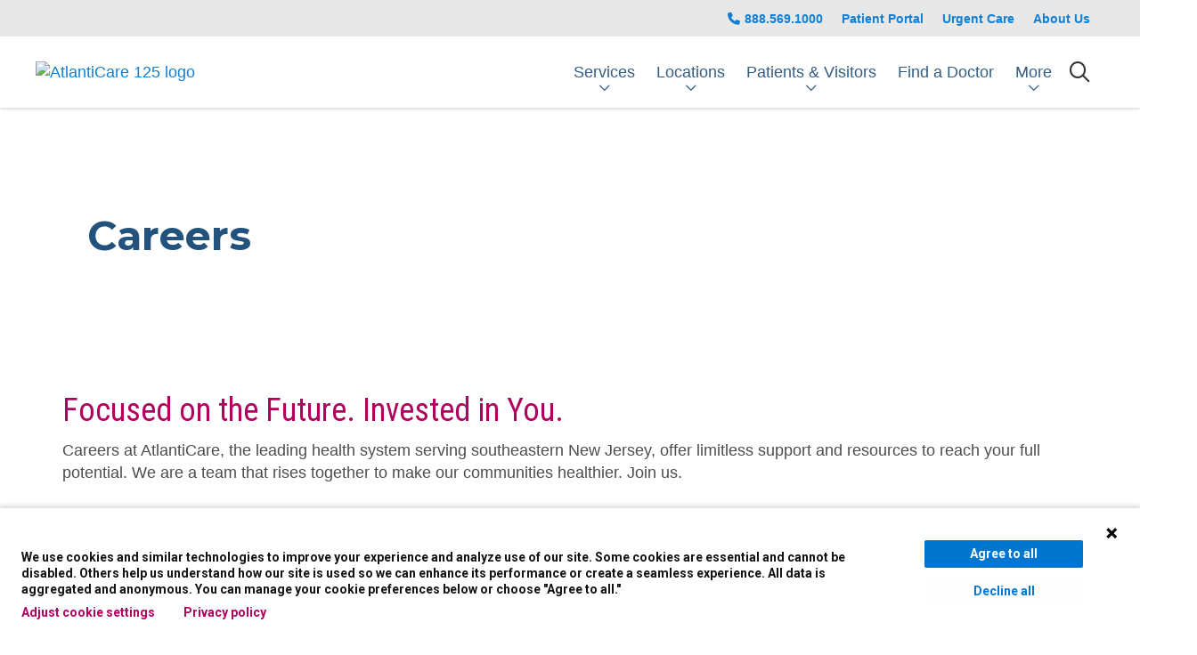

--- FILE ---
content_type: text/html; charset=UTF-8
request_url: https://www.atlanticare.org/careers
body_size: 11108
content:
<!DOCTYPE html>
<html lang="en" dir="ltr" prefix="og: https://ogp.me/ns#">
<head>
    <meta charset="utf-8" />
<noscript><style>form.antibot * :not(.antibot-message) { display: none !important; }</style>
</noscript><meta name="apple-mobile-web-app-capable" value="yes" />
<meta name="apple-mobile-web-app-status-bar-style" value="default" />
<meta name="apple-mobile-web-app-title" value="AtlantiCare" />
<meta name="mobile-web-app-capable" value="yes" />
<meta name="robots" content="index, follow" />
<link rel="canonical" href="https://www.atlanticare.org/careers" />
<meta property="og:site_name" content="AtlantiCare" />
<meta property="og:url" content="https://www.atlanticare.org/careers" />
<meta property="og:title" content="Careers" />
<meta name="Generator" content="Mercury Campaign Site" />
<meta name="MobileOptimized" content="width" />
<meta name="HandheldFriendly" content="true" />
<meta name="viewport" content="width=device-width, initial-scale=1.0" />
<link href="//fonts.googleapis.com/css2?family=Roboto+Condensed:ital,wght@0,400;0,700;1,400;1,700&amp;family=Montserrat:ital,wght@0,400;0,700;1,400;1,700&amp;display=swap" rel="stylesheet" />
<link href="https://www.atlanticare.org/sites/default/files/hg_brands/431e6dca5c20b9a0a7ed103bbf73deef.png" rel="icon" type="image/png" />

        <title>Careers | AtlantiCare</title>
        <link rel="stylesheet" media="all" href="//fonts.googleapis.com/css2?family=Plus+Jakarta+Sans:ital,wght@0,200;0,300;0,400;0,500;0,600;0,700;0,800;1,200;1,300;1,400;1,500;1,600;1,700;1,800&amp;family=Merriweather:ital@1&amp;family=Roboto:wght@700;900&amp;family=Source+Sans+Pro:ital,wght@0,400;0,700;1,400&amp;display=swap" />
<link rel="stylesheet" media="all" href="/sites/default/files/css/css_6DpAWJh5xgX4Tlg7iI7OnJj0KLARIADs0PARbMBV024.css?delta=1&amp;language=en&amp;theme=hg_webdv_child&amp;include=eJxdykkKgDAMQNELCUXB84S0SQeILaSpw-1VcOXibx4_J_CKlbpDE6xWAirDvKxTTrCxhqEX0MnuCYgjDjGIrVr_D0maR3n1YE87hFyEPr0B8QQnqw" />
<link rel="stylesheet" media="all" href="/sites/default/files/css/css_ejtQE-5IJ65YNpty5dsOpKgvZjTYnpCmGv-kNXIMh88.css?delta=2&amp;language=en&amp;theme=hg_webdv_child&amp;include=eJxdykkKgDAMQNELCUXB84S0SQeILaSpw-1VcOXibx4_J_CKlbpDE6xWAirDvKxTTrCxhqEX0MnuCYgjDjGIrVr_D0maR3n1YE87hFyEPr0B8QQnqw" />

            
     </head>
<body class="page__hgm_provider_search fontyourface page__careers external-urls-new-tab external-documents-new-tab path-node node--type-mercury-enhanced-layout path-careers content-type-mercury_enhanced_layout">

  <div class="dialog-off-canvas-main-canvas" data-off-canvas-main-canvas>
    

    <div id="block-hg-webdv-child-csstoremovetableborder">
  
    
      

                        <div class="field body"><style>
.table > :not(caption) > * > * {
     border: 0 none !important;
}
</style></div>
            
  </div>
    
    

    
    





<div id="hgmSiteSearchModal"
     data-search-providers-enable="1"
     data-search-providers-custom-url="https://providers.atlanticare.org/search?sort=networks,relevance&amp;unified="
     data-search-locations-enable="1"
     data-search-group-by-category-enable="0"
     data-search-redirect-node-enable="0"
               class="hgm-modal"
     aria-labelledby="hgmSiteSearchModal"
     aria-describedby="hgm-modal__wrapper"
     role="alertdialog"
     aria-modal="true"
     tabindex="-1"
>
    <a href="#" tabindex="-1" aria-label="Dismiss Modal">Dismiss Modal</a>
    <div class="hgm-modal__wrapper">
        <a href="#" title="Close" class="hgm-modal__close">Close <i class="fas fa-times"></i></a>
        <div class="hgm-modal__body">
            <div id="hgmSiteSearch"></div><!-- hgmSiteSearch -->
        </div>
    </div>
</div>
    
<header role="banner" aria-label="Main site navigation" class="hgm-header sticky shadow  full-width transparent ">

                <div class="hgm-header__sub-header">
            <div class="container hgm-header__sub-header-container">

                
                
                
                                    <ul>
                                                    <li><a class=""                                 href="tel:8885691000" title="888.569.1000">888.569.1000</a></li>
                                                    <li><a class=""                                 href="/patient-portal" title="Patient Portal">Patient Portal</a></li>
                                                    <li><a class=""                                 href="/services/urgent-care" title="Urgent Care">Urgent Care</a></li>
                                                    <li><a class=""                                 href="/about-us" title="About Us">About Us</a></li>
                                            </ul>
                            </div><!-- container -->
        </div><!-- &__sub-header -->
    
    <nav class="hgm-header__main-menu ">
        <div class="container hgm-header__main-menu-container ">
                            <a class="hgm-header__brand"
                   href="/">
                    <img data-dx-component="1" class="reg" src="https://www.atlanticare.org/sites/default/files/2024-11/a51f2ece21deff463f6eff170a1b1139.png"
                        alt="AtlantiCare 125 logo"/>
                </a><!-- &__brand -->
                                        <ul class="hgm-header__main-menu-navigation">
                                            <li class="hgm-header__main-menu-navigation-item  expandable   ">
                            <a class=""   href="javascript:void(0);" data-target="header-3ba0a8c6-c9d9-47c9-9968-4f36f9320741"  title="Find Services"><span
                                        class="bar"></span>Services</a>

                                                                                                                                        <div class="hgm-header__sub-menu" id="header-3ba0a8c6-c9d9-47c9-9968-4f36f9320741">
                                            <div class="row">
                                                <div class="col-3">
                                                    <h3>Services</h3>
                                                    <a href="/services">See all services</a>                                                </div>
                                                <div class="col">
                                                    <div class="hgm-list-group multi" data-columns="3">
                                                                                                                    <a                                                                     href="/services/bariatric-surgery"
                                                                    class="hgm-list-group__item link " >Bariatrics</a>
                                                                                                                    <a                                                                     href="/services/behavioral-health"
                                                                    class="hgm-list-group__item link " >Behavioral Health</a>
                                                                                                                    <a                                                                     href="/services/cancer-care"
                                                                    class="hgm-list-group__item link " >Cancer Care</a>
                                                                                                                    <a                                                                     href="/services/heartburn"
                                                                    class="hgm-list-group__item link " >Heartburn</a>
                                                                                                                    <a                                                                     href="/services/heart"
                                                                    class="hgm-list-group__item link " >Heart Care</a>
                                                                                                                    <a                                                                     href="/services/emergency-care"
                                                                    class="hgm-list-group__item link " >Emergency Care</a>
                                                                                                                    <a                                                                     href="/services/neurology-and-neurosurgery"
                                                                    class="hgm-list-group__item link " >Neurosciences</a>
                                                                                                                    <a                                                                     href="/services/orthopedic-care"
                                                                    class="hgm-list-group__item link " >Orthopedic Care</a>
                                                                                                                    <a                                                                     href="/services/primary-care"
                                                                    class="hgm-list-group__item link " >Primary Care</a>
                                                                                                                    <a                                                                     href="/services/surgery"
                                                                    class="hgm-list-group__item link " >Surgical Services</a>
                                                                                                                    <a                                                                     href="/services/urgent-care"
                                                                    class="hgm-list-group__item link " >Urgent Care</a>
                                                                                                                    <a                                                                     href="https://www.atlanticare.org/services/urology"
                                                                    class="hgm-list-group__item link " >Urology</a>
                                                                                                                    <a                                                                     href="/services/primary-care/virtual-primary-care"
                                                                    class="hgm-list-group__item link " >Virtual Primary Care</a>
                                                                                                                    <a                                                                     href="/services/womens-health"
                                                                    class="hgm-list-group__item link " >Women&#039;s Health</a>
                                                                                                                    <a                                                                     href="/services/vascular-medicine"
                                                                    class="hgm-list-group__item link " >Vascular and Endovascular</a>
                                                                                                            </div><!-- .hgm-list-group -->
                                                </div>
                                            </div>
                                        </div><!-- &__sub-menu -->
                                                                                                                                                                                                                                                                                                                                                                                                        </li>
                                            <li class="hgm-header__main-menu-navigation-item  expandable   ">
                            <a class=""   href="javascript:void(0);" data-target="header-42054fe7-97ce-42aa-97ce-e1dafde32b9f"  title="Find Locations"><span
                                        class="bar"></span>Locations</a>

                                                                                                                                                                                                            <div class="hgm-header__sub-menu" id="header-42054fe7-97ce-42aa-97ce-e1dafde32b9f">
                                            <div class="row">
                                                <div class="col-3">
                                                    <h3>Locations</h3>
                                                    <a href="/locations">See all Locations</a>                                                </div>
                                                <div class="col">
                                                    <div class="hgm-list-group multi" data-columns="3">
                                                                                                                    <a                                                                     href="/locations?location_types=1473"
                                                                    class="hgm-list-group__item link " >Emergency Room</a>
                                                                                                                    <a                                                                     href="/locations/urgent-care-locations"
                                                                    class="hgm-list-group__item link " >Urgent Care</a>
                                                                                                                    <a                                                                     href="/locations?location_types=1439"
                                                                    class="hgm-list-group__item link " >Primary Care</a>
                                                                                                                    <a                                                                     href="/locations?location_types=136"
                                                                    class="hgm-list-group__item link " >Surgical Center</a>
                                                                                                                    <a                                                                     href="/locations?location_types=1468"
                                                                    class="hgm-list-group__item link " >Pharmacy</a>
                                                                                                                    <a                                                                     href="/locations?location_types=141"
                                                                    class="hgm-list-group__item link " >Hospital</a>
                                                                                                            </div><!-- .hgm-list-group -->
                                                </div>
                                            </div>
                                        </div><!-- &__sub-menu -->
                                                                                                                                                                                                                                                                                                                                    </li>
                                            <li class="hgm-header__main-menu-navigation-item  expandable   ">
                            <a class=""   href="javascript:void(0);" data-target="header-e8cb597c-7e79-4c5d-9626-4956e66ca794"  title="Patients &amp; Visitors"><span
                                        class="bar"></span>Patients &amp; Visitors</a>

                                                                                                                                                                                                                                                                                <div class="hgm-header__sub-menu" id="header-e8cb597c-7e79-4c5d-9626-4956e66ca794">
                                            <div class="row">
                                                <div class="col-3">
                                                    <h3>Patients &amp; Visitors</h3>
                                                    <a href="/patients-and-visitors">Learn More</a>                                                </div>
                                                <div class="col">
                                                    <div class="hgm-list-group multi" data-columns="3">
                                                                                                                    <a                                                                     href="/patients-and-visitors/campus-maps"
                                                                    class="hgm-list-group__item link " >Campus Maps</a>
                                                                                                                    <a                                                                     href="/patients-and-visitors/for-patients"
                                                                    class="hgm-list-group__item link " >For Patients</a>
                                                                                                                    <a                                                                     href="/patients-and-visitors/for-visitors"
                                                                    class="hgm-list-group__item link " >For Visitors</a>
                                                                                                                    <a                                                                     href="/patients-and-visitors/hospital-visitor-policy"
                                                                    class="hgm-list-group__item link " >Hospital Visitor Policy</a>
                                                                                                                    <a                                                                     href="/patients-and-visitors/important-phone-numbers"
                                                                    class="hgm-list-group__item link " >Important Phone Numbers</a>
                                                                                                                    <a                                                                     href="/patients-and-visitors/for-patients/billing-and-insurance/out-of-network-information/insurance-plans-we-participate-in"
                                                                    class="hgm-list-group__item link " >Insurance Plans We Participate In</a>
                                                                                                                    <a                                                                     href="/patients-and-visitors/spiritual-support"
                                                                    class="hgm-list-group__item link " >Spiritual Support</a>
                                                                                                                    <a                                                                     href="/patients-and-visitors/for-patients/billing-and-insurance/pay-my-bill-online"
                                                                    class="hgm-list-group__item link " >Pay a Bill Online</a>
                                                                                                                    <a                                                                     href="/patients-and-visitors/share-your-feedback"
                                                                    class="hgm-list-group__item link " >Customer Experience Feedback Form</a>
                                                                                                                    <a                                                                     href="tel:+18885691000"
                                                                    class="hgm-list-group__item link " >1-888-569-1000</a>
                                                                                                                    <a                                                                     href="/patients-and-visitors/safety-measures-at-atlanticare-facilities"
                                                                    class="hgm-list-group__item link " >Safety Measures at AtlantiCare Facilities</a>
                                                                                                            </div><!-- .hgm-list-group -->
                                                </div>
                                            </div>
                                        </div><!-- &__sub-menu -->
                                                                                                                                                                                                                                                                </li>
                                            <li class="hgm-header__main-menu-navigation-item   ">
                            <a class=""   href="https://providers.atlanticare.org/search?sort=availability_density_best&amp;_gl=1%2A9l5i40%2A_gcl_au%2ANzM1Njc0NjUuMTcyNjY4Njg1Mg..%2A_ga%2AMTYwMjE4ODcyMS4xNzE2MjE2ODQ2%2A_ga_TJ32S2372W%2AMTcyOTY5NDAzMi4zMy4xLjE3Mjk2OTUxMDkuMC4wLjA."  title="Find a Provider"><span
                                        class="bar"></span>Find a Doctor</a>

                                                    </li>
                                            <li class="hgm-header__main-menu-navigation-item  expandable   ">
                            <a class=""   href="javascript:void(0);" data-target="header-db83d887-0b85-48e6-b2c8-3bcaeab08081"  title="More"><span
                                        class="bar"></span>More</a>

                                                                                                                                                                                                                                                                                                                                                                                                                        <div class="hgm-header__sub-menu" id="header-db83d887-0b85-48e6-b2c8-3bcaeab08081">
                                            <div class="row">
                                                <div class="col-3">
                                                    <h3>More</h3>
                                                                                                    </div>
                                                <div class="col">
                                                    <div class="hgm-list-group multi" data-columns="3">
                                                                                                                    <a                                                                     href="/news"
                                                                    class="hgm-list-group__item link " >News</a>
                                                                                                                    <a                                                                     href="/for-healthcare-professionals"
                                                                    class="hgm-list-group__item link " >For Healthcare Professionals</a>
                                                                                                                    <a                                                                     href="/about-us"
                                                                    class="hgm-list-group__item link " >About Us</a>
                                                                                                                    <a                                                                     href="/foundation/ways-to-give"
                                                                    class="hgm-list-group__item link " >Ways to Give</a>
                                                                                                                    <a                                                                     href="/for-healthcare-professionals/nursing"
                                                                    class="hgm-list-group__item link " >Nursing</a>
                                                                                                                    <a                                                                     href="/medical-staff"
                                                                    class="hgm-list-group__item link " >Medical Staff</a>
                                                                                                            </div><!-- .hgm-list-group -->
                                                </div>
                                            </div>
                                        </div><!-- &__sub-menu -->
                                                                                                                        </li>
                                    </ul><!-- &__main-menu-navigation -->
            

                                                                                 <a title="Click to search" data-modal-target="hgmSiteSearchModal" href="javascript:void(0);"
                    class="hgm-header__main-menu-search-trigger mobile-icon hgm-modal-trigger"
                    aria-label="Click to search">
                        <span class="visually-hidden">search</span>
                        <i class="far fa-search"></i>
                    </a>
                                                                                    <a href="javascript:void(0);"
                    class="hgm-header__main-menu-offcanvas-trigger hgm-offcanvas-trigger mobile-icon small  "
                    role="button"
                    aria-controls="hgmOffCanvas"
                    aria-expanded="false"
                    aria-label="Show off canvas menu">
                        <span class="visually-hidden">show off canvas menu</span>
                        <i class="far fa-bars"></i>
                    </a>

                    <div id="hgmOffCanvas" tabindex="-1" class="hgm-off-canvas" aria-labelledby="hgmOffCanvas"
                         data-position=""
                         data-animation="slide" >
                        <div class="hgm-off-canvas__wrapper">
                            <div class="hgm-off-canvas__header">
                                                                <a href="javascript:void(0);" title="Close" aria-label="Close" class="hgm-off-canvas__close">Close</a>
                            </div><!-- &__header -->
                                                        <div class="hgm-off-canvas__body">

                                                                    <div class="hgm-drill-down open" data-level="0">
                                        <a class="hgm-drill-down__mobile-toggle" href="#" title="view section menu"><span>In this section</span></a>
                                        <nav role="navigation">
                                            <div class="hgm-drill-down__heading">
                                                <a title="Back" href="#" aria-disabled="true" class="back">Back</a>
                                                <p class="title" data-original-link="#" data-original-title="Main Menu">
                                                    <a href="#">Main Menu</a>
                                                </p>
                                            </div><!-- &__heading -->
                                            <ul class="hgm-drill-down__menu">

                                                                                                                                                            <li  class="dropdown"   data-view-all="header-3ba0a8c6-c9d9-47c9-9968-4f36f9320741" >
                                                            <a class=""                                                                href="/services">Services</a>
                                                                                                                            <a role="button" aria-expanded="false" href="javascript:void(0)"
                                                                   title="Expand menu"></a>
                                                                <ul>
                                                                                                                                            <li>
                                                                            <a class=""                                                                                href="/services/bariatric-surgery">Bariatrics</a></li>
                                                                                                                                            <li>
                                                                            <a class=""                                                                                href="/services/behavioral-health">Behavioral Health</a></li>
                                                                                                                                            <li>
                                                                            <a class=""                                                                                href="/services/cancer-care">Cancer Care</a></li>
                                                                                                                                            <li>
                                                                            <a class=""                                                                                href="/services/heartburn">Heartburn</a></li>
                                                                                                                                            <li>
                                                                            <a class=""                                                                                href="/services/heart">Heart Care</a></li>
                                                                                                                                            <li>
                                                                            <a class=""                                                                                href="/services/emergency-care">Emergency Care</a></li>
                                                                                                                                            <li>
                                                                            <a class=""                                                                                href="/services/neurology-and-neurosurgery">Neurosciences</a></li>
                                                                                                                                            <li>
                                                                            <a class=""                                                                                href="/services/orthopedic-care">Orthopedic Care</a></li>
                                                                                                                                            <li>
                                                                            <a class=""                                                                                href="/services/primary-care">Primary Care</a></li>
                                                                                                                                            <li>
                                                                            <a class=""                                                                                href="/services/surgery">Surgical Services</a></li>
                                                                                                                                            <li>
                                                                            <a class=""                                                                                href="/services/urgent-care">Urgent Care</a></li>
                                                                                                                                            <li>
                                                                            <a class=""                                                                                href="https://www.atlanticare.org/services/urology">Urology</a></li>
                                                                                                                                            <li>
                                                                            <a class=""                                                                                href="/services/primary-care/virtual-primary-care">Virtual Primary Care</a></li>
                                                                                                                                            <li>
                                                                            <a class=""                                                                                href="/services/womens-health">Women&#039;s Health</a></li>
                                                                                                                                            <li>
                                                                            <a class=""                                                                                href="/services/vascular-medicine">Vascular and Endovascular</a></li>
                                                                                                                                    </ul>
                                                                                                                    </li>
                                                                                                            <li  class="dropdown"   data-view-all="header-42054fe7-97ce-42aa-97ce-e1dafde32b9f" >
                                                            <a class=""                                                                href="/locations">Locations</a>
                                                                                                                            <a role="button" aria-expanded="false" href="javascript:void(0)"
                                                                   title="Expand menu"></a>
                                                                <ul>
                                                                                                                                            <li>
                                                                            <a class=""                                                                                href="/locations?location_types=1473">Emergency Room</a></li>
                                                                                                                                            <li>
                                                                            <a class=""                                                                                href="/locations/urgent-care-locations">Urgent Care</a></li>
                                                                                                                                            <li>
                                                                            <a class=""                                                                                href="/locations?location_types=1439">Primary Care</a></li>
                                                                                                                                            <li>
                                                                            <a class=""                                                                                href="/locations?location_types=136">Surgical Center</a></li>
                                                                                                                                            <li>
                                                                            <a class=""                                                                                href="/locations?location_types=1468">Pharmacy</a></li>
                                                                                                                                            <li>
                                                                            <a class=""                                                                                href="/locations?location_types=141">Hospital</a></li>
                                                                                                                                    </ul>
                                                                                                                    </li>
                                                                                                            <li  class="dropdown"   data-view-all="header-e8cb597c-7e79-4c5d-9626-4956e66ca794" >
                                                            <a class=""                                                                href="/patients-and-visitors">Patients &amp; Visitors</a>
                                                                                                                            <a role="button" aria-expanded="false" href="javascript:void(0)"
                                                                   title="Expand menu"></a>
                                                                <ul>
                                                                                                                                            <li>
                                                                            <a class=""                                                                                href="/patients-and-visitors/campus-maps">Campus Maps</a></li>
                                                                                                                                            <li>
                                                                            <a class=""                                                                                href="/patients-and-visitors/for-patients">For Patients</a></li>
                                                                                                                                            <li>
                                                                            <a class=""                                                                                href="/patients-and-visitors/for-visitors">For Visitors</a></li>
                                                                                                                                            <li>
                                                                            <a class=""                                                                                href="/patients-and-visitors/hospital-visitor-policy">Hospital Visitor Policy</a></li>
                                                                                                                                            <li>
                                                                            <a class=""                                                                                href="/patients-and-visitors/important-phone-numbers">Important Phone Numbers</a></li>
                                                                                                                                            <li>
                                                                            <a class=""                                                                                href="/patients-and-visitors/for-patients/billing-and-insurance/out-of-network-information/insurance-plans-we-participate-in">Insurance Plans We Participate In</a></li>
                                                                                                                                            <li>
                                                                            <a class=""                                                                                href="/patients-and-visitors/spiritual-support">Spiritual Support</a></li>
                                                                                                                                            <li>
                                                                            <a class=""                                                                                href="/patients-and-visitors/for-patients/billing-and-insurance/pay-my-bill-online">Pay a Bill Online</a></li>
                                                                                                                                            <li>
                                                                            <a class=""                                                                                href="/patients-and-visitors/share-your-feedback">Customer Experience Feedback Form</a></li>
                                                                                                                                            <li>
                                                                            <a class=""                                                                                href="tel:+18885691000">1-888-569-1000</a></li>
                                                                                                                                            <li>
                                                                            <a class=""                                                                                href="/patients-and-visitors/safety-measures-at-atlanticare-facilities">Safety Measures at AtlantiCare Facilities</a></li>
                                                                                                                                    </ul>
                                                                                                                    </li>
                                                                                                            <li   data-view-all="header-049b26b0-b5ad-439c-8113-8896048c7d38" >
                                                            <a class=""                                                                href="https://providers.atlanticare.org/search?sort=availability_density_best&amp;_gl=1%2A9l5i40%2A_gcl_au%2ANzM1Njc0NjUuMTcyNjY4Njg1Mg..%2A_ga%2AMTYwMjE4ODcyMS4xNzE2MjE2ODQ2%2A_ga_TJ32S2372W%2AMTcyOTY5NDAzMi4zMy4xLjE3Mjk2OTUxMDkuMC4wLjA.">Find a Doctor</a>
                                                                                                                    </li>
                                                                                                            <li  class="dropdown"  >
                                                            <a class=""                                                                href="">More</a>
                                                                                                                            <a role="button" aria-expanded="false" href="javascript:void(0)"
                                                                   title="Expand menu"></a>
                                                                <ul>
                                                                                                                                            <li>
                                                                            <a class=""                                                                                href="/news">News</a></li>
                                                                                                                                            <li>
                                                                            <a class=""                                                                                href="/for-healthcare-professionals">For Healthcare Professionals</a></li>
                                                                                                                                            <li>
                                                                            <a class=""                                                                                href="/about-us">About Us</a></li>
                                                                                                                                            <li>
                                                                            <a class=""                                                                                href="/foundation/ways-to-give">Ways to Give</a></li>
                                                                                                                                            <li>
                                                                            <a class=""                                                                                href="/for-healthcare-professionals/nursing">Nursing</a></li>
                                                                                                                                            <li>
                                                                            <a class=""                                                                                href="/medical-staff">Medical Staff</a></li>
                                                                                                                                    </ul>
                                                                                                                    </li>
                                                                                                    
                                                                                                                                                            <li class="subheader">
                                                            <a class=""                                                                href="tel:8885691000">888.569.1000</a></li>
                                                                                                            <li class="subheader">
                                                            <a class=""                                                                href="/patient-portal">Patient Portal</a></li>
                                                                                                            <li class="subheader">
                                                            <a class=""                                                                href="/services/urgent-care">Urgent Care</a></li>
                                                                                                            <li class="subheader">
                                                            <a class=""                                                                href="/about-us">About Us</a></li>
                                                                                                    
                                                                                            </ul><!-- &__menu -->
                                        </nav>
                                    </div><!-- hgm-drill-down -->
                                
                                
                                                                                                                                                                                                        <a class="hgm-off-canvas__header-menu-view-all" id="header-3ba0a8c6-c9d9-47c9-9968-4f36f9320741" href="/services">See all services</a>
                                                                                                                                                                                                                                                            <a class="hgm-off-canvas__header-menu-view-all" id="header-42054fe7-97ce-42aa-97ce-e1dafde32b9f" href="/locations">See all Locations</a>
                                                                                                                                                                                                                                                            <a class="hgm-off-canvas__header-menu-view-all" id="header-e8cb597c-7e79-4c5d-9626-4956e66ca794" href="/patients-and-visitors">Learn More</a>
                                                                                                                                                                                                                                                                                                                                                                                                    
                            </div><!-- &__body -->
                        </div><!-- &__wrapper -->
                    </div><!-- .hgm-off-canvas -->
                                        </div><!-- container -->
    </nav><!-- &__main-menu -->
</header><!-- hgm-header -->



    <div class="highlighted">
        <aside class=" section" role="complementary">
            <div class="container">
                <div class="row">
                    <div class="col-sm-12">
                            <section class="region region-highlighted">
        <div data-drupal-messages-fallback class="hidden"></div>

    </section>

                    </div>
                </div>
            </div>
        </aside>
    </div>

<main>
                    <section class="region region-content">
        <div id="block-hg-webdv-child-content">
  
    
                                  
        
    

    <section class="hgm-marquee-hero content-left content-center image-center"  data-img="/sites/default/files/images/careers/hero-careers_1.jpg" data-height="40" data-overlay-color="#0076CF" data-overlay-alpha="50">
        <div class="hgm-marquee-hero__bg" data-bg="" ></div>
                <div class="hgm-marquee-hero__overlay"></div>
        <div class="container">
        <div class="hgm-marquee-hero__content">
                                            <h1 class="marquee-title">Careers</h1>

                    </div><!-- &__content -->
        </div>
    </section><!-- hgm-marquee-hero -->


                    

<section   class="hgm-section" >
    <div class="hgm-section__bg" data-bg=""></div>
    <div class="container hgm-section__container">

        
        <div class="row hgm-section__component-row">
                            <div  class="col">
                
    <div class="margin-vertical hgm-text">
                <h2>Focused on the Future. Invested in You.</h2>
<p>Careers at AtlantiCare, the leading health system serving southeastern New Jersey, offer limitless support and resources to reach your full potential. We are a team that rises together to make our communities healthier. Join us.</p>

    </div><!-- hgm-text -->

        </div>
        
        </div><!-- &__component-row -->

    </div><!-- .&__container -->
</section><!-- .hgm-section -->
                    

<section   class="hgm-section" >
    <div class="hgm-section__bg" data-bg=""></div>
    <div class="container hgm-section__container">

        
        <div class="row hgm-section__component-row">
                        <div  class="col">
                
    <div class="margin-vertical hgm-text">
                <h3><a href="/careers/physicians">Physicians</a></h3>

    </div><!-- hgm-text -->
    
        
            
  <div class="hgm-image-container">
    <img class="margin-vertical hgm-lazy hgm-img"
      width="600"
      height="399"
      data-src="/sites/default/files/images/careers/physicians_0.jpg"
      alt="Physician"
    />

      </div>
    
    <div class="margin-vertical hgm-text">
                <p><strong>Inspire. Dream. Achieve.</strong></p>
<p>Our physicians, surgeons and medical specialists are leading the way in medical innovation, advanced patient care and medical training. Join our growing team.</p>
<p><a href="/careers/physicians"><strong>Physician Opportunities</strong></a></p>

    </div><!-- hgm-text -->

        </div>
                <div  class="col">
                
    <div class="margin-vertical hgm-text">
                <h3><a href="/careers/nurses">Nurses</a></h3>

    </div><!-- hgm-text -->
    
        
            
  <div class="hgm-image-container">
    <img class="margin-vertical hgm-lazy hgm-img"
      width="600"
      height="399"
      data-src="/sites/default/files/images/careers/nurses_0.jpg"
      alt="Nurses"
    />

      </div>
    
    <div class="margin-vertical hgm-text">
                <p><strong>Care. Grow. Thrive.</strong></p>
<p>Our team of Magnet®-designated nurses embodies the best values of healthcare. Together, we learn, grow, heal and pursue excellence in patient care with everything we do. Join us.</p>
<p><a href="/careers/nurses"><strong>Nursing Opportunities</strong></a></p>

    </div><!-- hgm-text -->

        </div>
                <div  class="col">
                
    <div class="margin-vertical hgm-text">
                <h3><a href="/careers/advanced-practitioners">Advanced Practice Providers</a></h3>

    </div><!-- hgm-text -->
    
        
            
  <div class="hgm-image-container">
    <img class="margin-vertical hgm-lazy hgm-img"
      width="600"
      height="399"
      data-src="/sites/default/files/images/careers/advanced-practice-providers_0.jpg"
      alt="Advance Practice Providers"
    />

      </div>
    
    <div class="margin-vertical hgm-text">
                <p><strong>Excel. Lead. Advance.</strong></p>
<p>We offer nurse practitioners, physician assistants, certified nurse midwives and CRNAs career-advancing opportunities to practice at the top of their license and to deliver exceptional patient-focused care within every area of our health system. Join our clinical team.</p>
<p><a href="/careers/advanced-practitioners"><strong>APP Opportunities</strong></a></p>

    </div><!-- hgm-text -->

        </div>
    
        </div><!-- &__component-row -->

    </div><!-- .&__container -->
</section><!-- .hgm-section -->
                    

<section   class="hgm-section" >
    <div class="hgm-section__bg" data-bg=""></div>
    <div class="container hgm-section__container">

        
        <div class="row hgm-section__component-row">
                        <div  class="col">
                
    <div class="margin-vertical hgm-text">
                <h3><a href="/careers/allied-health">Allied Health</a></h3>

    </div><!-- hgm-text -->
    
        
            
  <div class="hgm-image-container">
    <img class="margin-vertical hgm-lazy hgm-img"
      width="600"
      height="399"
      data-src="/sites/default/files/images/careers/allied-health.jpg"
      alt="Allied Health"
    />

      </div>
    
    <div class="margin-vertical hgm-text">
                <p><strong>Support. Innovate. Impact.</strong></p>
<p>From diagnostic imaging to rehabilitation, our allied health professionals are vital to every step of the patient journey. Bring your expertise to a collaborative environment where your skills make a difference every day. Join us.</p>
<p><a href="/careers/allied-health"><strong>Allied Health Opportunities</strong></a></p>

    </div><!-- hgm-text -->

        </div>
                <div  class="col">
                
    <div class="margin-vertical hgm-text">
                <h3><a href="/careers/behavioral-health-professionals">Behavioral Health</a></h3>

    </div><!-- hgm-text -->
    
        
            
  <div class="hgm-image-container">
    <img class="margin-vertical hgm-lazy hgm-img"
      width="600"
      height="399"
      data-src="/sites/default/files/images/careers/behavioral-health.jpg"
      alt="Behavioral Health"
    />

      </div>
    
    <div class="margin-vertical hgm-text">
                <p><strong>Listen. Empower. Transform.</strong></p>
<p>Our behavioral health team provides compassionate, evidence-based care that changes lives. Whether supporting patients in crisis or guiding long-term recovery, you’ll be part of a mission-driven team creating a healthier community. Join us.</p>
<p><a href="/careers/behavioral-health-professionals"><strong>Behavioral Health Opportunities</strong></a></p>

    </div><!-- hgm-text -->

        </div>
                <div  class="col">
                
    <div class="margin-vertical hgm-text">
                <h3><a href="/careers/corporate">Corporate</a></h3>

    </div><!-- hgm-text -->
    
        
            
  <div class="hgm-image-container">
    <img class="margin-vertical hgm-lazy hgm-img"
      width="600"
      height="399"
      data-src="/sites/default/files/images/careers/corporate.jpg"
      alt="Corporate"
    />

      </div>
    
    <div class="margin-vertical hgm-text">
                <p><strong>Strategize. Elevate. Empower.</strong></p>
<p>Behind every great care experience is a team of professionals in finance, HR, IT, marketing and more. Use your talents to drive innovation, support clinical teams, and help shape the future of healthcare. Join our purpose-driven workplace.</p>
<p><a href="/careers/corporate"><strong>Corporate Opportunities</strong></a></p>

    </div><!-- hgm-text -->

        </div>
    
        </div><!-- &__component-row -->

    </div><!-- .&__container -->
</section><!-- .hgm-section -->
                    

<section   class="hgm-section" >
    <div class="hgm-section__bg" data-bg=""></div>
    <div class="container hgm-section__container">

        
        <div class="row hgm-section__component-row">
                            <div  class="col">
                
    <div class="margin-vertical hgm-text">
                <h2>Why Join</h2>
<p>At AtlantiCare, you’re not just taking the next step in your career — you’re joining a community that’s committed to your growth, your well-being and your future. We offer more than a place to work; we provide an environment where your contributions are valued, your potential is nurtured and your success is supported with comprehensive benefits and a culture of care.</p>

    </div><!-- hgm-text -->

        </div>
        
        </div><!-- &__component-row -->

    </div><!-- .&__container -->
</section><!-- .hgm-section -->
                    

<section   class="hgm-section" >
    <div class="hgm-section__bg" data-bg=""></div>
    <div class="container hgm-section__container">

        
        <div class="row hgm-section__component-row">
                        <div  class="col">
                
    <div class="margin-vertical hgm-text">
                <h4>Great Benefits</h4>
<p>We believe that healthcare should be a rewarding career. That’s why we offer excellent compensation, exceptional health and wellness benefits, and internal resources and programs to support professional growth for our team members.</p>
<p><a href="/careers/benefits-and-wellness"><strong>Benefits</strong></a></p>

    </div><!-- hgm-text -->

        </div>
                <div  class="col">
                
    <div class="margin-vertical hgm-text">
                <h4>Working Here</h4>
<p>At AtlantiCare, you'll find a supportive, inclusive culture where your voice matters. We champion collaboration, growth and purpose—empowering every team member to thrive while making a meaningful impact on the health of our community.</p>
<p><a href="/careers/working-here"><strong>Learn More</strong></a></p>

    </div><!-- hgm-text -->

        </div>
                <div  class="col-sm-12 col-md-4 col-lg-3 col">
                
    <div class="margin-vertical hgm-text">
                <p></p><center><img src="/sites/default/files/images/awards/great-place-to-work-certification-badge.jpg" alt width="200" height="230" loading="lazy"></center>

    </div><!-- hgm-text -->

        </div>
    
        </div><!-- &__component-row -->

    </div><!-- .&__container -->
</section><!-- .hgm-section -->
                    

<section   class="hgm-section" >
    <div class="hgm-section__bg" data-bg=""></div>
    <div class="container hgm-section__container">

        
        <div class="row hgm-section__component-row">
                            <div  class="col">
                
    <div class="margin-vertical hgm-text">
                <p>AtlantiCare is an <a href="/careers/equal-opportunity-employer">equal opportunity employer</a>.</p>

    </div><!-- hgm-text -->

        </div>
        
        </div><!-- &__component-row -->

    </div><!-- .&__container -->
</section><!-- .hgm-section -->
            


  </div>

    </section>

    </main>

        <section class="region region-pre-footer">
        <div id="block-hg-webdv-child-avachatbotscript">
  
    
      

                        <div class="field body"><script src="https://atlanticarehealthsystem.my.salesforce-sites.com/ava/lightning/lightning.out.js"></script><div data-lightning-out="true">&nbsp;</div>
<script>
        const appName = "c:chatBotApplicationWrapper";
        const componentName = "c:chatBot";
        const lightningEndpoint = "https://atlanticarehealthsystem.my.salesforce-sites.com/ava";
        const targetElement = document.querySelector("[data-lightning-out]");
        const referrerUrl = document.referrer;
        const replacePhoneNumbers = () => {
            console.log("Invoca PNAPI run called");
            window?.Invoca?.PNAPI?.run();
        };
        const componentAttributes = {
            "orgId": "00D5f0000088YGp",
            "esDeveloperName": "AtlantiCare_Assistant",
            "messagingUrl": "https://atlanticarehealthsystem.my.salesforce-scrt.com",
            referrerUrl,
            replacePhoneNumbers,
        };
        $Lightning.use(
            appName,
            function () {
                $Lightning.createComponent(
                    componentName,
                    componentAttributes,
                    targetElement,
                    function (cmp) {
                        console.log("lightning component created");
                    }
                );
            },
            lightningEndpoint
        );
    </script></div>
            
  </div>

    </section>


      <section class="region region-footer" aria-label="Site footer section">
      <div id="block-hg-webdv-child-atlanticarevideomodal">
  
    
      

                        <div class="field body"><div id="atlanticareVideoModal"><body>                    
<a data-modal-target="modal_693b4d8b03b10" class="hgm-modal-trigger md hgm-button primary" href="javascript:void(0);">Video Modal</a>
<div id="modal_693b4d8b03b10" class="hgm-modal embedded-modal" aria-labelledby="modal_693b4d8b03b10" aria-describedby="hgm-modal__wrapper" tabindex="-1" role="alertdialog" aria-modal="true">
    <a href="javascript:void(0);" aria-label="Close">Dismiss Modal</a>
    <div class="hgm-modal__wrapper">
        <a href="javascript:void(0);" title="Close" class="hgm-modal__close">Close <i class="fas fa-times"></i></a>
        <div class="hgm-modal__body">
                            <h3>Video Headline</h3>
                                    <div id="videoIframeEmbed">&nbsp;</div>
<p><a class="hgm-button md" href="#" id="videoCloseButton">Close</a></p>

        </div>
    </div>
</div><script defer src="https://static.cloudflareinsights.com/beacon.min.js/vcd15cbe7772f49c399c6a5babf22c1241717689176015" integrity="sha512-ZpsOmlRQV6y907TI0dKBHq9Md29nnaEIPlkf84rnaERnq6zvWvPUqr2ft8M1aS28oN72PdrCzSjY4U6VaAw1EQ==" data-cf-beacon='{"version":"2024.11.0","token":"77411173d8fe4ce1abe445acb2c7ee58","server_timing":{"name":{"cfCacheStatus":true,"cfEdge":true,"cfExtPri":true,"cfL4":true,"cfOrigin":true,"cfSpeedBrain":true},"location_startswith":null}}' crossorigin="anonymous"></script>
</body></div>
</div>
            
  </div>
<div id="block-hg-webdv-child-mercuryfooterblock">
  
    
      
	


	
<footer aria-label="Additional information and links" class="hgm-footer">
    <div class="container">
        <div class="row">

				            <div class="col-3 hgm-footer__brand">
	                						<a href="/">							<img data-dx-component="1" src="https://www.atlanticare.org/sites/default/files/2024-11/a51f2ece21deff463f6eff170a1b1139.png" alt="Go to homepage" />
						</a>						                <h6><a href="tel:(888) 569-1000">(888) 569-1000</a></h6>	                <a href="/about-us/contact-us" class="hgm-button full-width lg">Contact Us</a>	            </div><!-- &__brand -->
            
			            	            <div class="col">
										<div class="row">
<div class="col-xs-12 col-sm-12 col-md-4 col-lg-4">
<h4>Community Wellness</h4>
<ul>
<li><a href="/patients-and-visitors/for-patients/billing-and-insurance/hospital-charge-list" title="Price Transparency">Price Transparency</a></li>
<li><a href="/for-our-community/programs" title="Community Programs">Community Programs</a></li>
<li><a href="/for-our-community/lifecenter-fitness" title="LifeCenter">LifeCenter Fitness</a></li>
<li><a href="/for-our-community/health-equity-and-inclusion" title="Health Equity and Inclusion">Health Equity and Inclusion</a></li>
<li><a href="https://applications.atlanticare.org/contribution/events/request.aspx" target="_blank" title="Community Sponsorship Request">Community Sponsorship Request</a></li>
<li><a href="/community/community-resources" title="Community Resources">Community Resources</a></li>
</ul>
<h4>About Us</h4>
<ul>
<li><a href="/about-us/senior-leadership-board-of-trustees" title="Senior Leadership and Board">Senior Leadership and Board Members</a></li>
<li><a href="/dose-of-wellness">Dose of &nbsp;Wellness</a></li>
<li><a href="/events-search">Events</a></li>
</ul>
</div>
<div class="col-xs-12 col-sm-12 col-md-4 col-lg-4">
<h4>Locations</h4>
<ul>
<li><a href="/locations/atlanticare-regional-medical-center-mainland-campus" title="AtlantiCare Medical Center Mainland Campus">ARMC Mainland Campus</a></li>
<li><a href="/locations/atlanticare-regional-medical-center-atlantic-city-campus" title="AtlantiCare Medical Center Atlantic City Campus">ARMC Atlantic City Campus</a></li>
<li><a href="/locations/atlanticare-health-park-at-cape-may-court-house" title="Health Park at Cape May Court House">Cape May Court House Health Park</a></li>
<li><a href="/locations/atlanticare-health-park-at-hammonton" title="Health Park at Hammonton">Hammonton Health Park</a></li>
<li><a href="/locations/atlanticare-health-park-at-manahawkin" title="AtlantiCare Manahawkin Health Park">Manahawkin Health Park</a></li>
<li><a href="/locations?location_types=1439" title="Primary Care Locations">Primary Care Locations</a></li>
<li><a href="/services/emergency-care" title="Emergency Care Locations">Emergency Care Locations</a></li>
<li><a href="/locations/urgent-care-locations" title="Urgent Care Locations">Urgent Care Locations</a></li>
<li><a href="/locations" title="All AtlantiCare Locations">Search All Locations</a></li>
</ul>
<h4>Financial Filings</h4>
<ul>
<li><a href="/about-us/financial-reporting" title="Financial Reporting">Financial Reporting</a></li>
</ul>
</div>
<div class="col-xs-12 col-sm-12 col-md-4 col-lg-4">
<h4>For Healthcare Professionals</h4>
<ul>
<li><a href="/careers" title="Careers at AtlantiCare">Join Our Team</a></li>
<li><a href="/careers/physicians" title="Physician Careers">Physician Careers</a></li>
<li><a href="/careers/nurses" title="Nursing Careers">Nursing Careers</a></li>
<li><a href="/for-healthcare-professionals/medical-education" title="Medical Education">Medical Education</a></li>
</ul>
<h4>For Our Staff</h4>
<ul>
<li><a href="/for-employees" title="For Employees">Employee Information</a></li>
<li><a href="https://access.atlanticare.org/logon/LogonPoint/tmindex.html" target="_blank" title="AtlantiCare Access">AtlantiCare Access</a></li>
<li><a href="/for-employees/cerner-emergency-access" title="Cerner Access">Cerner Millennium Access</a></li>
<li><a href="https://secure.directorsdesk.com/Login.aspx?ReturnUrl=%2fDashboard" target="_blank" title="Board Member Portal">Board Member Portal</a></li>
<li><a href="/medical-staff">Medical Staff</a></li>
</ul>
<h4>New Jersey Dept. of Health</h4>
<ul>
<li><a href="https://www.nj.gov/health/" target="_blank" title="New Jersey Department of Health">NJ Department Of Health</a></li>
</ul>
</div>
</div>

	            </div>
                    </div><!-- .row -->
                  <div class="row">
            <div class="col-12 hgm-footer__social">
                              <a href="https://twitter.com/atlanticarenj" title="Follow us on X"><i class="fa-brands fa-x-twitter"></i> <span class="visually-hidden">Follow us on X</span></a>
                                            <a href="https://www.facebook.com/AtlantiCare" title="Follow us on Facebook"><i class="fab fa-facebook-f"></i> <span class="visually-hidden">Follow us on Facebook</span></a>
                                            <a href="https://www.youtube.com/user/atlanticarehealth" title="Follow us on YouTube"><i class="fab fa-youtube"></i> <span class="visually-hidden">Follow us on YouTube</span></a>
                                                            <a href="https://www.instagram.com/atlanticarenj/" title="Follow us on Instagram"><i class="fab fa-instagram"></i> <span class="visually-hidden">Follow us on Instagram</span></a>
                                              <a href="https://www.linkedin.com/company/atlanticare/" title="Follow us on LinkedIn"><i class="fab fa-linkedin-in"></i> <span class="visually-hidden">Follow us on LinkedIn</span></a>
                                                                                                  	            </div><!-- &__social -->
					        </div><!-- .row -->
							        <div class="row">
	            <div class="col-12 hgm-footer__submenu">
						                	<a href="https://providers.atlanticare.org/search?sort=availability_density_best&amp;_gl=1%2A9l5i40%2A_gcl_au%2ANzM1Njc0NjUuMTcyNjY4Njg1Mg..%2A_ga%2AMTYwMjE4ODcyMS4xNzE2MjE2ODQ2%2A_ga_TJ32S2372W%2AMTcyOTY5NDAzMi4zMy4xLjE3Mjk2OTUxMDkuMC4wLjA.">Find a Doctor</a>
	                	                	<a href="/patient-portal">Patient Portal</a>
	                	                	<a href="/patients-and-visitors/for-patients/billing-and-insurance/pay-my-bill-online">Pay My Bill</a>
	                	            </div><!-- &__submenu -->
	        </div><!-- .row -->
		
		
		        <div class="row">
            <div class="col-12 hgm-footer__subfooter">
								<div class="col-sm-12 trin-footer-language">
<ul>
<li class="trin-footer-list-heading"><strong>Language Assistance:</strong></li>
<li><a href="/sites/default/files/2024-10/atlanticarewebnotice_english.pdf" target="_blank" title="Full Statement - English">English</a></li>
<li><a href="/sites/default/files/2024-10/atlanticarewebnotice_spanish_templated.pdf" target="_blank" title="Full Statement - Spanish">Español</a></li>
<li><a href="/sites/default/files/2024-10/atlanticarewebnotice_bengali_templated.pdf" target="_blank" title="Full Statement - Bengali">বাঙালি</a></li>
</ul>
</div>
<div class="col-sm-12 trin-footer-copyright-links">
<ul>
<li class="trin-footer-list-heading">Copyright 2025 Atlanticare</li>
<li><a href="/about-us/privacy-policy">Privacy Policy</a></li>
<li><a href="/terms-and-conditions">Terms of Use</a></li>
</ul>
</div>

            </div><!-- &__submenu -->
        </div><!-- .row -->
		
    </div><!-- .container -->
</footer>
  </div>

  </section>



  </div>


<script type="application/json" data-drupal-selector="drupal-settings-json">{"path":{"baseUrl":"\/","pathPrefix":"","currentPath":"node\/4837","currentPathIsAdmin":false,"isFront":false,"currentLanguage":"en"},"pluralDelimiter":"\u0003","suppressDeprecationErrors":true,"hgMercuryDxeSettings":{"user":{"id":"Anonymous","role":"Anonymous user"},"events_integration":"dxe","account":{"id":"AtlantiCare","name":"AtlantiCare"}},"dxe_search_clear_input_disable":0,"dxe_geolocation":{"enable_geolocation":0,"enable_geolocation_autodetect":0,"enable_geolocation_clear":0,"geolocation_display":"city_and_state"},"dxe_image_caption_settings":{"enable_image_captions":0,"image_caption_alt_text":0,"enable_image_caption_background":0},"events_integration":"dxe","user":{"uid":0,"permissionsHash":"ab939f8d5568c86e5440964948f15de6918872c1abdec9a122f716fd647bab08"}}</script>
<script src="/core/assets/vendor/jquery/jquery.min.js?v=3.7.1"></script>
<script src="/core/assets/vendor/once/once.min.js?v=1.0.1"></script>
<script src="/core/misc/drupalSettingsLoader.js?v=10.5.6"></script>
<script src="/core/misc/drupal.js?v=10.5.6"></script>
<script src="/core/misc/drupal.init.js?v=10.5.6"></script>
<script src="/themes/custom/hg_mercury_dxe/../../../patterns/dist/hg-mercury-theme-engine/hg-dxe/app.js?t74o08"></script>
<script src="/themes/custom/hg_mercury_dxe/js/load-fontawesome.js?t74o08" async></script>
<script src="/themes/custom/hg_mercury_dxe/../../../patterns/dist/hg-mercury-theme-engine/hg-dxe/image_captions.js?t74o08"></script>
<script src="/themes/custom/hg_mercury_dxe/../../../patterns/dist/hg-mercury-theme-engine/hg-dxe/site_search.js?t74o08"></script>
<script src="/modules/custom/hg_mercury_dxe_features/js/gainsight.js?v=1.6.0"></script>
<script src="/modules/contrib/geolocation/js/geolocation-api.js?v=8.x-3.x"></script>
<script src="/modules/contrib/geolocation/modules/geolocation_google_maps/js/geolocation-google-maps-api.js?v=8.x-3.x"></script>
<script src="https://maps.googleapis.com/maps/api/js?libraries=places&amp;key=AIzaSyCjHlxOGLePyryt4BB93I0Qz8xjPMrPsGw&amp;callback=Drupal.geolocation.google.load&amp;loading=async" async="async" defer="defer"></script>
<script src="/themes/custom/hg_webdv_child/../../../patterns/dist/webdv/child/app.js?v=1.x"></script>

    <!-- client Piwikscript -->
    <script type="text/javascript">
        (function(window, document, dataLayerName, id) {
            window[dataLayerName] = window[dataLayerName] || [];
            window[dataLayerName].push({start: (new Date).getTime(), event: "stg.start"});
            var scripts = document.getElementsByTagName('script')[0];
            var tags = document.createElement('script');
            
            function stgCreateCookie(a, b, c) {
                var d = "";
                if (c) {
                    var e = new Date();
                    e.setTime(e.getTime() + 24 * c * 60 * 60 * 1000);
                    d = "; expires=" + e.toUTCString();
                    f = "; SameSite=Strict";
                }
                document.cookie = a + "=" + b + d + f + "; path=/";
            }
            
            var isStgDebug = (window.location.href.match("stg_debug") || document.cookie.match("stg_debug")) && !window.location.href.match("stg_disable_debug");
            stgCreateCookie("stg_debug", isStgDebug ? 1 : "", isStgDebug ? 14 : -1);
            
            var qP = [];
            if (dataLayerName !== "dataLayer") {
                qP.push("data_layer_name=" + dataLayerName);
            }
            if (isStgDebug) {
                qP.push("stg_debug");
            }
            var qPString = qP.length > 0 ? ("?" + qP.join("&")) : "";
            
            tags.async = true;
            tags.src = "https://atlanticare.containers.piwik.pro/" + id + ".js" + qPString;
            scripts.parentNode.insertBefore(tags, scripts);
            
            (function(a, n, i) {
                a[n] = a[n] || {};
                for (var c = 0; c < i.length; c++) {
                    (function(i) {
                        a[n][i] = a[n][i] || {};
                        a[n][i].api = a[n][i].api || function() {
                            var a = [].slice.call(arguments, 0);
                            if (typeof a[0] === "string") {
                                window[dataLayerName].push({event: n + "." + i + ":" + a[0], parameters: [].slice.call(arguments, 1)});
                            }
                        };
                    })(i[c]);
                }
            })(window, "ppms", ["tm", "cm"]);
        })(window, document, 'dataLayer', 'b6982228-fb00-4650-a054-d91de51fc6f5');
    </script>
</js-bottom-placeholder>
</body>
</html>


--- FILE ---
content_type: text/css
request_url: https://www.atlanticare.org/sites/default/files/css/css_6DpAWJh5xgX4Tlg7iI7OnJj0KLARIADs0PARbMBV024.css?delta=1&language=en&theme=hg_webdv_child&include=eJxdykkKgDAMQNELCUXB84S0SQeILaSpw-1VcOXibx4_J_CKlbpDE6xWAirDvKxTTrCxhqEX0MnuCYgjDjGIrVr_D0maR3n1YE87hFyEPr0B8QQnqw
body_size: 88313
content:
/* @license GPL-2.0-or-later https://www.drupal.org/licensing/faq */
html{-webkit-text-size-adjust:100%;line-height:1.15;overflow-x:hidden;scroll-behavior:smooth;scroll-padding-top:var(--scroll-padding-top,0)}body{margin:0;overflow-x:clip}main{display:block}h1{font-size:2em;margin:.67em 0}hr{box-sizing:content-box;height:0;overflow:visible}pre{font-family:monospace,monospace;font-size:1em}a{background-color:transparent}abbr[title]{border-bottom:none;text-decoration:underline;-webkit-text-decoration:underline dotted;text-decoration:underline dotted}b,strong{font-weight:bolder}code,kbd,samp{font-family:monospace,monospace;font-size:1em}small{font-size:80%}sub,sup{font-size:75%;line-height:0;position:relative;vertical-align:baseline}sub{bottom:-.25em}sup{top:-.5em}img{border-style:none}button,input,optgroup,select,textarea{font-family:inherit;font-size:100%;line-height:1.15;margin:0}button,input{overflow:visible}button,select{text-transform:none}[type=button],[type=reset],[type=submit],button{-webkit-appearance:button}[type=button]::-moz-focus-inner,[type=reset]::-moz-focus-inner,[type=submit]::-moz-focus-inner,button::-moz-focus-inner{border-style:none;padding:0}[type=button]:-moz-focusring,[type=reset]:-moz-focusring,[type=submit]:-moz-focusring,button:-moz-focusring{outline:1px dotted ButtonText}fieldset{padding:.35em .75em .625em}legend{box-sizing:border-box;color:inherit;display:table;max-width:100%;padding:0;white-space:normal}progress{vertical-align:baseline}textarea{overflow:auto}[type=checkbox],[type=radio]{box-sizing:border-box;padding:0}[type=number]::-webkit-inner-spin-button,[type=number]::-webkit-outer-spin-button{height:auto}[type=search]{-webkit-appearance:textfield;outline-offset:-2px}[type=search]::-webkit-search-decoration{-webkit-appearance:none}::-webkit-file-upload-button{-webkit-appearance:button;font:inherit}details{display:block}summary{display:list-item}[hidden],template{display:none}.hgm-responsive-img{display:block;height:auto;max-width:100%}.hgm-responsive-img.flex{display:flex}.hgm-responsive-img.inline{display:inline-block}.visually-hidden{clip:rect(0,0,0,0)!important;border:0!important;color:#000!important;height:1px!important;margin:-1px!important;overflow:hidden!important;padding:0!important;position:absolute!important;text-decoration-color:#000!important;white-space:nowrap!important;width:1px!important}.sr-only{clip:rect(0,0,0,0);border:0;height:1px;margin:-1px;overflow:hidden;padding:0;position:absolute;width:1px}@media print{*,:after,:before{background:#fff!important;box-shadow:none!important;color:#000!important;text-shadow:none!important}a,a:visited{text-decoration:underline}a[href]:after{content:" (" attr(href) ")"}abbr[title]:after{content:" (" attr(title) ")"}a[href^="#"]:after,a[href^="javascript:"]:after{content:""}pre{white-space:pre-wrap!important}blockquote,pre{border:1px solid #999}blockquote,img,pre,tr{page-break-inside:avoid}h2,h3,p{orphans:3;widows:3}h2,h3{page-break-after:avoid}}:root{--colors-black:#000;--colors-white:#fff;--colors-gray:#999}blockquote,h1,h2,h3,h4,h5,h6,p{letter-spacing:0;margin-top:0}.hgm-blockquote{margin-left:0;margin-right:0}.hgm-blockquote>:last-child{margin-bottom:0}.hgm-blockquote__figcaption:before{content:"— "}figure.text-center .hgm-blockquote__figcaption{text-align:center}figure.text-right .hgm-blockquote__figcaption{text-align:right}.hgm-blockquote.text-center{text-align:center}.hgm-blockquote.text-right{text-align:right}figure.text-center .hgm-blockquote{text-align:center}figure.text-right .hgm-blockquote{text-align:right}.hgm-list{display:inline-block;list-style:none;margin:1rem 0}.hgm-list li{margin-bottom:.5rem}.hgm-list li:last-child{margin-bottom:0}.hgm-list li:before{content:"";display:list-item;height:1.5em;left:-30px;list-style-position:inside;list-style-type:disc;margin-bottom:-1.5em;position:relative;text-align:right;width:30px}.hgm-list.no-style li:before{display:none}.hgm-list.circle li:before{list-style-type:circle}.hgm-list.square li:before{list-style-type:square}.hgm-list.hyphen li:before{content:"–  ";list-style-type:none}ol.hgm-list{counter-reset:hgm-list-counter}ol.hgm-list li{counter-increment:hgm-list-counter}ol.hgm-list li:before{content:counter(hgm-list-counter) " . ";list-style-type:none}.hgm-button,.hgm-health-library-article .hgm-body-region input[type=button]{box-sizing:border-box;font-family:inherit;font-size:100%;line-height:normal;text-align:center;-webkit-user-select:none;-moz-user-select:none;user-select:none;vertical-align:middle;white-space:nowrap}.hgm-button:disabled,.hgm-health-library-article .hgm-body-region input[type=button]:disabled{background-color:transparent;color:var(--colors-gray)}.hgm-button:focus,.hgm-health-library-article .hgm-body-region input[type=button]:focus{box-shadow:0 0 0 2px #fff;outline-color:var(--colors-links-and-buttons-button-background);outline-offset:2px;outline-style:solid;outline-width:2px}.hgm-form input[type=color],.hgm-form input[type=date],.hgm-form input[type=datetime-local],.hgm-form input[type=datetime],.hgm-form input[type=email],.hgm-form input[type=month],.hgm-form input[type=number],.hgm-form input[type=password],.hgm-form input[type=search],.hgm-form input[type=tel],.hgm-form input[type=text],.hgm-form input[type=time],.hgm-form input[type=url],.hgm-form input[type=week],.hgm-form select,.hgm-form textarea{border:1px solid;box-sizing:border-box;display:block;line-height:1.5;padding:.375em .75em;width:100%}.hgm-form input[type=color]:focus,.hgm-form input[type=date]:focus,.hgm-form input[type=datetime-local]:focus,.hgm-form input[type=datetime]:focus,.hgm-form input[type=email]:focus,.hgm-form input[type=month]:focus,.hgm-form input[type=number]:focus,.hgm-form input[type=password]:focus,.hgm-form input[type=search]:focus,.hgm-form input[type=tel]:focus,.hgm-form input[type=text]:focus,.hgm-form input[type=time]:focus,.hgm-form input[type=url]:focus,.hgm-form input[type=week]:focus,.hgm-form select:focus,.hgm-form textarea:focus{outline:0}.hgm-form input[type=color][disabled],.hgm-form input[type=date][disabled],.hgm-form input[type=datetime-local][disabled],.hgm-form input[type=datetime][disabled],.hgm-form input[type=email][disabled],.hgm-form input[type=month][disabled],.hgm-form input[type=number][disabled],.hgm-form input[type=password][disabled],.hgm-form input[type=search][disabled],.hgm-form input[type=tel][disabled],.hgm-form input[type=text][disabled],.hgm-form input[type=time][disabled],.hgm-form input[type=url][disabled],.hgm-form input[type=week][disabled],.hgm-form select[disabled],.hgm-form textarea[disabled]{cursor:not-allowed}.hgm-form__help-text{color:var(--colors-gray-60);font-size:13px;line-height:1.2rem;margin:.25em 0 1em}.hgm-form select{-webkit-appearance:none;-moz-appearance:none;appearance:none;padding:.375em 2.25em .375em .75em}.hgm-form input[type=checkbox],.hgm-form input[type=radio]{color-adjust:exact;-webkit-appearance:none;-moz-appearance:none;appearance:none;background-color:var(--colors-white);border:1px solid;height:1em;-webkit-print-color-adjust:exact;transition:border-color .4s,background-color .4s;width:1em}.hgm-form input[type=checkbox]:checked,.hgm-form input[type=radio]:checked{background-color:var(--colors-black)}.hgm-form input[type=checkbox]:disabled,.hgm-form input[type=radio]:disabled{opacity:.5;pointer-events:none}.hgm-form input[type=checkbox]:disabled~label,.hgm-form input[type=radio]:disabled~label{opacity:.5}.hgm-form .hgm-form-element:has([required]) label:after{color:red;content:"*"}.hgm-form input[type=radio]{border-radius:50%}.hgm-form input[type=range]{height:1.5em;padding:0;width:100%}.hgm-form fieldset{border:none;margin:0;padding:0}.hgm-form legend{color:inherit;line-height:1.5;margin-bottom:1em;padding:0;width:100%}.hgm-form .mb-1{margin-bottom:1em!important}.hgm-form label{display:inline-block;margin-bottom:.5rem;transition:color .4s}.hgm-form__check{display:block;min-height:1.5rem;padding-left:1.5em}.hgm-form__check input[type=checkbox],.hgm-form__check input[type=radio]{float:left;margin-left:-1.5em}.hgm-form__switch{display:block;min-height:1.5em}.hgm-form__switch input[type=checkbox]{display:none}.hgm-form__switch label{cursor:pointer;line-height:1.5;position:relative;text-indent:58px}.hgm-form__switch label .switch-rail{background:var(--colors-gray);border-radius:50px;left:0;min-height:1.5em;overflow:hidden;position:absolute;transition:all .2s ease-in-out;width:50px}.hgm-form__switch label .switch-rail .switch-slider{background:var(--colors-white);border-radius:50%;height:18px;left:3px;position:absolute;top:3px;transition:all .2s ease-in-out;width:18px}.hgm-form__switch input[type=checkbox]:checked+label .switch-rail .switch-slider{transform:translateX(25px);transition:all .2s ease-in-out}.hgm-form__number-input{align-items:center;border:1px solid #e0e0e0;border-radius:4px;display:flex;gap:4px;justify-content:space-between}.hgm-form__number-input button{align-items:center;background:none;border:transparent;border-radius:4px;color:var(--colors-black);cursor:pointer;display:flex;font-size:14px;height:32px;justify-content:center;transition:all .2s ease;width:32px}.hgm-form__number-input button:hover{background-color:#f5f5f5;color:#333}.hgm-form__number-input button:disabled{cursor:not-allowed;opacity:.5}.hgm-form__number-input input,.hgm-form__number-input span{color:var(--colors-black);font-size:14px;font-weight:500!important;margin-bottom:0!important;min-width:20px;text-align:center}.hgm-form__number-input input{align-items:center;-webkit-appearance:textfield;-moz-appearance:textfield;appearance:textfield;border:transparent!important;display:flex;justify-content:center;line-height:14px!important;max-height:30px;max-width:40px}.hgm-form__number-input input::-webkit-inner-spin-button,.hgm-form__number-input input::-webkit-outer-spin-button{-webkit-appearance:none;margin:0}.hgm-form.horizontal fieldset legend{float:left}.hgm-form.horizontal label{line-height:1.5;margin-bottom:0;padding-bottom:calc(.375em + 1px);padding-top:calc(.375em + 1px)}.hgm-form.horizontal .hgm-form__check label{line-height:1;padding-bottom:0;padding-top:0}.hgm-form.horizontal .hgm-form__switch label{padding-bottom:0;padding-top:0}.hgm-form__color-picker{align-items:center;display:flex;justify-content:space-between}.hgm-form__color-picker .color-picker-container{display:flex;flex-direction:row;justify-content:space-around;overflow:visible;position:relative}.hgm-form__color-picker .color-picker-container .theme-colors-dropdown .theme-palette-btn{background:transparent;border:1px solid #747d86;border-radius:4px;cursor:pointer;display:flex;margin:0;padding:0}.hgm-form__color-picker .color-picker-container .theme-colors-dropdown .theme-palette-btn .custom-fa-palette{background-image:url("data:image/svg+xml;charset=utf-8,%3Csvg version='1.2' xmlns='http://www.w3.org/2000/svg' width='33' height='34'%3E%3Cpath d='M2-1.5h29c1.9 0 3.5 1.6 3.5 3.5v30c0 1.9-1.6 3.5-3.5 3.5H2c-1.9 0-3.5-1.6-3.5-3.5V2C-1.5.1.1-1.5 2-1.5z' style='fill:none;stroke:%23747d86'/%3E%3Cpath d='M8.5 10c0-.5.4-1 1-1h4c.5 0 1 .5 1 1v12c0 1.7-1.3 3-3 3s-3-1.3-3-3zm7 12.3v-8.5l2.3-2.3c.4-.4 1.1-.4 1.5 0l2.8 2.8c.4.4.4 1 0 1.4zM14.2 25l6-6h3.3c.6 0 1 .5 1 1v4c0 .6-.4 1-1 1zm-1.7-14h-2v2h2zm-2 4v2h2v-2zm1 7.8c.4 0 .8-.4.8-.8s-.4-.7-.8-.7-.7.3-.7.7c0 .4.3.8.7.8z' style='fill:%23747d86'/%3E%3C/svg%3E");height:36px;width:35px}.hgm-form__color-picker .color-picker-container .theme-colors-dropdown .theme-color-search-input{--input-fg-color--placeholder:#000;border:1px solid #e0e0e0;border-radius:4px;padding:10px;width:90%}.hgm-form__color-picker .color-picker-container .theme-colors-dropdown .theme-color-selected{border-bottom:1px solid #eee;display:flex;padding:8px;position:sticky}.hgm-form__color-picker .color-picker-container .theme-colors-dropdown .theme-color-selected .selected-swatch{border:1px solid #e0e0e0;border-radius:50%;height:18px;margin-right:10px;width:18px}.hgm-form__color-picker .color-picker-container .theme-colors-dropdown .theme-color-popup{background-color:#fff;border:1px solid var(--colors-gray-10);border-radius:4px;box-shadow:0 8px 24px rgba(0,0,0,.15);left:-185px;max-height:260px;min-width:220px;overflow:auto;padding:0 15px 8px 12px;pointer-events:auto;position:absolute;top:calc(100% + 8px);z-index:99999}.hgm-form__color-picker .color-picker-container .theme-colors-dropdown .theme-color-search{background-color:#fff;padding:10px 0 0;position:sticky;top:0;z-index:10}.hgm-form__color-picker .color-picker-container .theme-colors-dropdown .theme-color-item{align-items:center;cursor:pointer;display:flex;padding:8px}.hgm-form__color-picker .color-picker-container .theme-colors-dropdown .theme-color-item:hover{background-color:#0b78c9;color:#fff}.hgm-form__color-picker .color-picker-container .theme-colors-dropdown .theme-color-item .swatch{border:1px solid #e0e0e0;border-radius:50%;height:18px;margin-right:10px;width:18px}.hgm-form__color-picker .color-picker-container .theme-colors-dropdown .theme-color-item~.is-current{cursor:default;opacity:.5;pointer-events:auto}.hgm-form__color-picker .color-swatch{align-items:center;background:#fff;border:1px solid #747d86;border-radius:4px;cursor:pointer;display:flex;margin-right:5px;min-width:115px;padding:6px}.hgm-form__color-picker .color-swatch .color-preview{border:1px solid #e0e0e0;border-radius:50%;height:18px;margin-right:5px;width:18px}.hgm-form__color-picker .color-swatch .color-value{color:#262626;font-family:monospace;font-size:14px}.hgm-form__color-picker .chrome-picker-dropdown{left:0;margin-top:8px;max-width:100%;position:absolute;top:100%;z-index:100}.hgm-table{border-collapse:collapse;border-spacing:0;caption-side:bottom;empty-cells:show;margin:0}.hgm-table caption{padding-bottom:.5em;padding-top:.5em;text-align:left}.hgm-table tfoot,.hgm-table thead{text-align:left;vertical-align:bottom}.hgm-table td,.hgm-table th{margin:0;overflow:hidden;text-overflow:ellipsis}img{height:auto;max-width:100%}img.hgm-lazy:not([src]){visibility:hidden}img.hgm-lazy{display:block;opacity:0}img.hgm-lazy:not(.initial){transition:opacity .6s ease-in}img.hgm-lazy.hgm-lazy-error,img.hgm-lazy.hgm-lazy-loaded,img.hgm-lazy.initial{opacity:1}.hgm-badge{background-color:var(--colors-gray);border-radius:.25em;color:var(--colors-white);display:inline-block;line-height:1;padding:.35em .65em;text-align:center;vertical-align:baseline;white-space:nowrap}.container,.container-fluid,.container-lg,.container-md,.container-sm,.container-xl,.container-xxl,body.page__user_reset_ #block-hg-mercury-dxe-content form#user-pass-reset,body.page__user_reset_ #block-hg-webdv-child-content form#user-pass-reset{margin-left:auto;margin-right:auto;padding-left:var(--bs-gutter-x,.75rem);padding-right:var(--bs-gutter-x,.75rem);width:auto}@media(min-width:576px){.container,.container-sm,body.page__user_reset_ #block-hg-mercury-dxe-content form#user-pass-reset,body.page__user_reset_ #block-hg-webdv-child-content form#user-pass-reset{max-width:540px}}@media(min-width:768px){.container,.container-md,.container-sm,body.page__user_reset_ #block-hg-mercury-dxe-content form#user-pass-reset,body.page__user_reset_ #block-hg-webdv-child-content form#user-pass-reset{max-width:720px}}@media(min-width:992px){.container,.container-lg,.container-md,.container-sm,body.page__user_reset_ #block-hg-mercury-dxe-content form#user-pass-reset,body.page__user_reset_ #block-hg-webdv-child-content form#user-pass-reset{max-width:960px}}@media(min-width:1200px){.container,.container-lg,.container-md,.container-sm,.container-xl,body.page__user_reset_ #block-hg-mercury-dxe-content form#user-pass-reset,body.page__user_reset_ #block-hg-webdv-child-content form#user-pass-reset{max-width:1140px}}@media(min-width:1400px){.container,.container-lg,.container-md,.container-sm,.container-xl,.container-xxl,body.page__user_reset_ #block-hg-mercury-dxe-content form#user-pass-reset,body.page__user_reset_ #block-hg-webdv-child-content form#user-pass-reset{max-width:1320px}}.row{--bs-gutter-x:1.5rem;--bs-gutter-y:0;display:flex;flex-wrap:wrap;margin-left:calc(var(--bs-gutter-x)/-2);margin-right:calc(var(--bs-gutter-x)/-2);margin-top:calc(var(--bs-gutter-y)*-1)}.row>*{box-sizing:border-box;flex-shrink:0;margin-top:var(--bs-gutter-y);max-width:100%;padding-left:calc(var(--bs-gutter-x)/2);padding-right:calc(var(--bs-gutter-x)/2);width:100%}.col{flex:1 0 0%}.row-cols-auto>*{flex:0 0 auto;width:auto}.row-cols-1>*{flex:0 0 auto;width:100%}.row-cols-2>*{flex:0 0 auto;width:50%}.row-cols-3>*{flex:0 0 auto;width:33.3333333333%}.row-cols-4>*{flex:0 0 auto;width:25%}.row-cols-5>*{flex:0 0 auto;width:20%}.row-cols-6>*{flex:0 0 auto;width:16.6666666667%}.col-auto{flex:0 0 auto;width:auto}.col-1{flex:0 0 auto;width:8.3333333333%}.col-2{flex:0 0 auto;width:16.6666666667%}.col-3{flex:0 0 auto;width:25%}.col-4{flex:0 0 auto;width:33.3333333333%}.col-5{flex:0 0 auto;width:41.6666666667%}.col-6{flex:0 0 auto;width:50%}.col-7{flex:0 0 auto;width:58.3333333333%}.col-8{flex:0 0 auto;width:66.6666666667%}.col-9{flex:0 0 auto;width:75%}.col-10{flex:0 0 auto;width:83.3333333333%}.col-11{flex:0 0 auto;width:91.6666666667%}.col-12{flex:0 0 auto;width:100%}.offset-1{margin-left:8.3333333333%}.offset-2{margin-left:16.6666666667%}.offset-3{margin-left:25%}.offset-4{margin-left:33.3333333333%}.offset-5{margin-left:41.6666666667%}.offset-6{margin-left:50%}.offset-7{margin-left:58.3333333333%}.offset-8{margin-left:66.6666666667%}.offset-9{margin-left:75%}.offset-10{margin-left:83.3333333333%}.offset-11{margin-left:91.6666666667%}.g-0,.gx-0{--bs-gutter-x:0}.g-0,.gy-0{--bs-gutter-y:0}.g-1,.gx-1{--bs-gutter-x:0.25rem}.g-1,.gy-1{--bs-gutter-y:0.25rem}.g-2,.gx-2{--bs-gutter-x:0.5rem}.g-2,.gy-2{--bs-gutter-y:0.5rem}.g-3,.gx-3{--bs-gutter-x:1rem}.g-3,.gy-3{--bs-gutter-y:1rem}.g-4,.gx-4{--bs-gutter-x:1.5rem}.g-4,.gy-4{--bs-gutter-y:1.5rem}.g-5,.gx-5{--bs-gutter-x:3rem}.g-5,.gy-5{--bs-gutter-y:3rem}@media(min-width:576px){.col-sm{flex:1 0 0%}.row-cols-sm-auto>*{flex:0 0 auto;width:auto}.row-cols-sm-1>*{flex:0 0 auto;width:100%}.row-cols-sm-2>*{flex:0 0 auto;width:50%}.row-cols-sm-3>*{flex:0 0 auto;width:33.3333333333%}.row-cols-sm-4>*{flex:0 0 auto;width:25%}.row-cols-sm-5>*{flex:0 0 auto;width:20%}.row-cols-sm-6>*{flex:0 0 auto;width:16.6666666667%}.col-sm-auto{flex:0 0 auto;width:auto}.col-sm-1{flex:0 0 auto;width:8.3333333333%}.col-sm-2{flex:0 0 auto;width:16.6666666667%}.col-sm-3{flex:0 0 auto;width:25%}.col-sm-4{flex:0 0 auto;width:33.3333333333%}.col-sm-5{flex:0 0 auto;width:41.6666666667%}.col-sm-6{flex:0 0 auto;width:50%}.col-sm-7{flex:0 0 auto;width:58.3333333333%}.col-sm-8{flex:0 0 auto;width:66.6666666667%}.col-sm-9{flex:0 0 auto;width:75%}.col-sm-10{flex:0 0 auto;width:83.3333333333%}.col-sm-11{flex:0 0 auto;width:91.6666666667%}.col-sm-12{flex:0 0 auto;width:100%}.offset-sm-0{margin-left:0}.offset-sm-1{margin-left:8.3333333333%}.offset-sm-2{margin-left:16.6666666667%}.offset-sm-3{margin-left:25%}.offset-sm-4{margin-left:33.3333333333%}.offset-sm-5{margin-left:41.6666666667%}.offset-sm-6{margin-left:50%}.offset-sm-7{margin-left:58.3333333333%}.offset-sm-8{margin-left:66.6666666667%}.offset-sm-9{margin-left:75%}.offset-sm-10{margin-left:83.3333333333%}.offset-sm-11{margin-left:91.6666666667%}.g-sm-0,.gx-sm-0{--bs-gutter-x:0}.g-sm-0,.gy-sm-0{--bs-gutter-y:0}.g-sm-1,.gx-sm-1{--bs-gutter-x:0.25rem}.g-sm-1,.gy-sm-1{--bs-gutter-y:0.25rem}.g-sm-2,.gx-sm-2{--bs-gutter-x:0.5rem}.g-sm-2,.gy-sm-2{--bs-gutter-y:0.5rem}.g-sm-3,.gx-sm-3{--bs-gutter-x:1rem}.g-sm-3,.gy-sm-3{--bs-gutter-y:1rem}.g-sm-4,.gx-sm-4{--bs-gutter-x:1.5rem}.g-sm-4,.gy-sm-4{--bs-gutter-y:1.5rem}.g-sm-5,.gx-sm-5{--bs-gutter-x:3rem}.g-sm-5,.gy-sm-5{--bs-gutter-y:3rem}}@media(min-width:768px){.col-md{flex:1 0 0%}.row-cols-md-auto>*{flex:0 0 auto;width:auto}.row-cols-md-1>*{flex:0 0 auto;width:100%}.row-cols-md-2>*{flex:0 0 auto;width:50%}.row-cols-md-3>*{flex:0 0 auto;width:33.3333333333%}.row-cols-md-4>*{flex:0 0 auto;width:25%}.row-cols-md-5>*{flex:0 0 auto;width:20%}.row-cols-md-6>*{flex:0 0 auto;width:16.6666666667%}.col-md-auto{flex:0 0 auto;width:auto}.col-md-1{flex:0 0 auto;width:8.3333333333%}.col-md-2{flex:0 0 auto;width:16.6666666667%}.col-md-3{flex:0 0 auto;width:25%}.col-md-4{flex:0 0 auto;width:33.3333333333%}.col-md-5{flex:0 0 auto;width:41.6666666667%}.col-md-6{flex:0 0 auto;width:50%}.col-md-7{flex:0 0 auto;width:58.3333333333%}.col-md-8{flex:0 0 auto;width:66.6666666667%}.col-md-9{flex:0 0 auto;width:75%}.col-md-10{flex:0 0 auto;width:83.3333333333%}.col-md-11{flex:0 0 auto;width:91.6666666667%}.col-md-12{flex:0 0 auto;width:100%}.offset-md-0{margin-left:0}.offset-md-1{margin-left:8.3333333333%}.offset-md-2{margin-left:16.6666666667%}.offset-md-3{margin-left:25%}.offset-md-4{margin-left:33.3333333333%}.offset-md-5{margin-left:41.6666666667%}.offset-md-6{margin-left:50%}.offset-md-7{margin-left:58.3333333333%}.offset-md-8{margin-left:66.6666666667%}.offset-md-9{margin-left:75%}.offset-md-10{margin-left:83.3333333333%}.offset-md-11{margin-left:91.6666666667%}.g-md-0,.gx-md-0{--bs-gutter-x:0}.g-md-0,.gy-md-0{--bs-gutter-y:0}.g-md-1,.gx-md-1{--bs-gutter-x:0.25rem}.g-md-1,.gy-md-1{--bs-gutter-y:0.25rem}.g-md-2,.gx-md-2{--bs-gutter-x:0.5rem}.g-md-2,.gy-md-2{--bs-gutter-y:0.5rem}.g-md-3,.gx-md-3{--bs-gutter-x:1rem}.g-md-3,.gy-md-3{--bs-gutter-y:1rem}.g-md-4,.gx-md-4{--bs-gutter-x:1.5rem}.g-md-4,.gy-md-4{--bs-gutter-y:1.5rem}.g-md-5,.gx-md-5{--bs-gutter-x:3rem}.g-md-5,.gy-md-5{--bs-gutter-y:3rem}}@media(min-width:992px){.col-lg{flex:1 0 0%}.row-cols-lg-auto>*{flex:0 0 auto;width:auto}.row-cols-lg-1>*{flex:0 0 auto;width:100%}.row-cols-lg-2>*{flex:0 0 auto;width:50%}.row-cols-lg-3>*{flex:0 0 auto;width:33.3333333333%}.row-cols-lg-4>*{flex:0 0 auto;width:25%}.row-cols-lg-5>*{flex:0 0 auto;width:20%}.row-cols-lg-6>*{flex:0 0 auto;width:16.6666666667%}.col-lg-auto{flex:0 0 auto;width:auto}.col-lg-1{flex:0 0 auto;width:8.3333333333%}.col-lg-2{flex:0 0 auto;width:16.6666666667%}.col-lg-3{flex:0 0 auto;width:25%}.col-lg-4{flex:0 0 auto;width:33.3333333333%}.col-lg-5{flex:0 0 auto;width:41.6666666667%}.col-lg-6{flex:0 0 auto;width:50%}.col-lg-7{flex:0 0 auto;width:58.3333333333%}.col-lg-8{flex:0 0 auto;width:66.6666666667%}.col-lg-9{flex:0 0 auto;width:75%}.col-lg-10{flex:0 0 auto;width:83.3333333333%}.col-lg-11{flex:0 0 auto;width:91.6666666667%}.col-lg-12{flex:0 0 auto;width:100%}.offset-lg-0{margin-left:0}.offset-lg-1{margin-left:8.3333333333%}.offset-lg-2{margin-left:16.6666666667%}.offset-lg-3{margin-left:25%}.offset-lg-4{margin-left:33.3333333333%}.offset-lg-5{margin-left:41.6666666667%}.offset-lg-6{margin-left:50%}.offset-lg-7{margin-left:58.3333333333%}.offset-lg-8{margin-left:66.6666666667%}.offset-lg-9{margin-left:75%}.offset-lg-10{margin-left:83.3333333333%}.offset-lg-11{margin-left:91.6666666667%}.g-lg-0,.gx-lg-0{--bs-gutter-x:0}.g-lg-0,.gy-lg-0{--bs-gutter-y:0}.g-lg-1,.gx-lg-1{--bs-gutter-x:0.25rem}.g-lg-1,.gy-lg-1{--bs-gutter-y:0.25rem}.g-lg-2,.gx-lg-2{--bs-gutter-x:0.5rem}.g-lg-2,.gy-lg-2{--bs-gutter-y:0.5rem}.g-lg-3,.gx-lg-3{--bs-gutter-x:1rem}.g-lg-3,.gy-lg-3{--bs-gutter-y:1rem}.g-lg-4,.gx-lg-4{--bs-gutter-x:1.5rem}.g-lg-4,.gy-lg-4{--bs-gutter-y:1.5rem}.g-lg-5,.gx-lg-5{--bs-gutter-x:3rem}.g-lg-5,.gy-lg-5{--bs-gutter-y:3rem}}@media(min-width:1200px){.col-xl{flex:1 0 0%}.row-cols-xl-auto>*{flex:0 0 auto;width:auto}.row-cols-xl-1>*{flex:0 0 auto;width:100%}.row-cols-xl-2>*{flex:0 0 auto;width:50%}.row-cols-xl-3>*{flex:0 0 auto;width:33.3333333333%}.row-cols-xl-4>*{flex:0 0 auto;width:25%}.row-cols-xl-5>*{flex:0 0 auto;width:20%}.row-cols-xl-6>*{flex:0 0 auto;width:16.6666666667%}.col-xl-auto{flex:0 0 auto;width:auto}.col-xl-1{flex:0 0 auto;width:8.3333333333%}.col-xl-2{flex:0 0 auto;width:16.6666666667%}.col-xl-3{flex:0 0 auto;width:25%}.col-xl-4{flex:0 0 auto;width:33.3333333333%}.col-xl-5{flex:0 0 auto;width:41.6666666667%}.col-xl-6{flex:0 0 auto;width:50%}.col-xl-7{flex:0 0 auto;width:58.3333333333%}.col-xl-8{flex:0 0 auto;width:66.6666666667%}.col-xl-9{flex:0 0 auto;width:75%}.col-xl-10{flex:0 0 auto;width:83.3333333333%}.col-xl-11{flex:0 0 auto;width:91.6666666667%}.col-xl-12{flex:0 0 auto;width:100%}.offset-xl-0{margin-left:0}.offset-xl-1{margin-left:8.3333333333%}.offset-xl-2{margin-left:16.6666666667%}.offset-xl-3{margin-left:25%}.offset-xl-4{margin-left:33.3333333333%}.offset-xl-5{margin-left:41.6666666667%}.offset-xl-6{margin-left:50%}.offset-xl-7{margin-left:58.3333333333%}.offset-xl-8{margin-left:66.6666666667%}.offset-xl-9{margin-left:75%}.offset-xl-10{margin-left:83.3333333333%}.offset-xl-11{margin-left:91.6666666667%}.g-xl-0,.gx-xl-0{--bs-gutter-x:0}.g-xl-0,.gy-xl-0{--bs-gutter-y:0}.g-xl-1,.gx-xl-1{--bs-gutter-x:0.25rem}.g-xl-1,.gy-xl-1{--bs-gutter-y:0.25rem}.g-xl-2,.gx-xl-2{--bs-gutter-x:0.5rem}.g-xl-2,.gy-xl-2{--bs-gutter-y:0.5rem}.g-xl-3,.gx-xl-3{--bs-gutter-x:1rem}.g-xl-3,.gy-xl-3{--bs-gutter-y:1rem}.g-xl-4,.gx-xl-4{--bs-gutter-x:1.5rem}.g-xl-4,.gy-xl-4{--bs-gutter-y:1.5rem}.g-xl-5,.gx-xl-5{--bs-gutter-x:3rem}.g-xl-5,.gy-xl-5{--bs-gutter-y:3rem}}@media(min-width:1400px){.col-xxl{flex:1 0 0%}.row-cols-xxl-auto>*{flex:0 0 auto;width:auto}.row-cols-xxl-1>*{flex:0 0 auto;width:100%}.row-cols-xxl-2>*{flex:0 0 auto;width:50%}.row-cols-xxl-3>*{flex:0 0 auto;width:33.3333333333%}.row-cols-xxl-4>*{flex:0 0 auto;width:25%}.row-cols-xxl-5>*{flex:0 0 auto;width:20%}.row-cols-xxl-6>*{flex:0 0 auto;width:16.6666666667%}.col-xxl-auto{flex:0 0 auto;width:auto}.col-xxl-1{flex:0 0 auto;width:8.3333333333%}.col-xxl-2{flex:0 0 auto;width:16.6666666667%}.col-xxl-3{flex:0 0 auto;width:25%}.col-xxl-4{flex:0 0 auto;width:33.3333333333%}.col-xxl-5{flex:0 0 auto;width:41.6666666667%}.col-xxl-6{flex:0 0 auto;width:50%}.col-xxl-7{flex:0 0 auto;width:58.3333333333%}.col-xxl-8{flex:0 0 auto;width:66.6666666667%}.col-xxl-9{flex:0 0 auto;width:75%}.col-xxl-10{flex:0 0 auto;width:83.3333333333%}.col-xxl-11{flex:0 0 auto;width:91.6666666667%}.col-xxl-12{flex:0 0 auto;width:100%}.offset-xxl-0{margin-left:0}.offset-xxl-1{margin-left:8.3333333333%}.offset-xxl-2{margin-left:16.6666666667%}.offset-xxl-3{margin-left:25%}.offset-xxl-4{margin-left:33.3333333333%}.offset-xxl-5{margin-left:41.6666666667%}.offset-xxl-6{margin-left:50%}.offset-xxl-7{margin-left:58.3333333333%}.offset-xxl-8{margin-left:66.6666666667%}.offset-xxl-9{margin-left:75%}.offset-xxl-10{margin-left:83.3333333333%}.offset-xxl-11{margin-left:91.6666666667%}.g-xxl-0,.gx-xxl-0{--bs-gutter-x:0}.g-xxl-0,.gy-xxl-0{--bs-gutter-y:0}.g-xxl-1,.gx-xxl-1{--bs-gutter-x:0.25rem}.g-xxl-1,.gy-xxl-1{--bs-gutter-y:0.25rem}.g-xxl-2,.gx-xxl-2{--bs-gutter-x:0.5rem}.g-xxl-2,.gy-xxl-2{--bs-gutter-y:0.5rem}.g-xxl-3,.gx-xxl-3{--bs-gutter-x:1rem}.g-xxl-3,.gy-xxl-3{--bs-gutter-y:1rem}.g-xxl-4,.gx-xxl-4{--bs-gutter-x:1.5rem}.g-xxl-4,.gy-xxl-4{--bs-gutter-y:1.5rem}.g-xxl-5,.gx-xxl-5{--bs-gutter-x:3rem}.g-xxl-5,.gy-xxl-5{--bs-gutter-y:3rem}}.d-inline{display:inline!important}.d-inline-block{display:inline-block!important}.d-block{display:block!important}.d-grid{display:grid!important}.d-table{display:table!important}.d-table-row{display:table-row!important}.d-table-cell{display:table-cell!important}.d-flex{display:flex!important}.d-inline-flex{display:inline-flex!important}.d-none{display:none!important}.flex-fill{flex:1 1 auto!important}.flex-row{flex-direction:row!important}.flex-column{flex-direction:column!important}.flex-row-reverse{flex-direction:row-reverse!important}.flex-column-reverse{flex-direction:column-reverse!important}.flex-grow-0{flex-grow:0!important}.flex-grow-1{flex-grow:1!important}.flex-shrink-0{flex-shrink:0!important}.flex-shrink-1{flex-shrink:1!important}.flex-wrap{flex-wrap:wrap!important}.flex-nowrap{flex-wrap:nowrap!important}.flex-wrap-reverse{flex-wrap:wrap-reverse!important}.justify-content-start{justify-content:flex-start!important}.justify-content-end{justify-content:flex-end!important}.justify-content-center{justify-content:center!important}.justify-content-between{justify-content:space-between!important}.justify-content-around{justify-content:space-around!important}.justify-content-evenly{justify-content:space-evenly!important}.align-items-start{align-items:flex-start!important}.align-items-end{align-items:flex-end!important}.align-items-center{align-items:center!important}.align-items-baseline{align-items:baseline!important}.align-items-stretch{align-items:stretch!important}.align-content-start{align-content:flex-start!important}.align-content-end{align-content:flex-end!important}.align-content-center{align-content:center!important}.align-content-between{align-content:space-between!important}.align-content-around{align-content:space-around!important}.align-content-stretch{align-content:stretch!important}.align-self-auto{align-self:auto!important}.align-self-start{align-self:flex-start!important}.align-self-end{align-self:flex-end!important}.align-self-center{align-self:center!important}.align-self-baseline{align-self:baseline!important}.align-self-stretch{align-self:stretch!important}.order-first{order:-1!important}.order-0{order:0!important}.order-1{order:1!important}.order-2{order:2!important}.order-3{order:3!important}.order-4{order:4!important}.order-5{order:5!important}.order-last{order:6!important}.m-0{margin:0!important}.m-1{margin:.25rem!important}.m-2{margin:.5rem!important}.m-3{margin:1rem!important}.m-4{margin:1.5rem!important}.m-5{margin:3rem!important}.m-auto{margin:auto!important}.mx-0{margin-left:0!important;margin-right:0!important}.mx-1{margin-left:.25rem!important;margin-right:.25rem!important}.mx-2{margin-left:.5rem!important;margin-right:.5rem!important}.mx-3{margin-left:1rem!important;margin-right:1rem!important}.mx-4{margin-left:1.5rem!important;margin-right:1.5rem!important}.mx-5{margin-left:3rem!important;margin-right:3rem!important}.mx-auto{margin-left:auto!important;margin-right:auto!important}.my-0{margin-bottom:0!important;margin-top:0!important}.my-1{margin-bottom:.25rem!important;margin-top:.25rem!important}.my-2{margin-bottom:.5rem!important;margin-top:.5rem!important}.my-3{margin-bottom:1rem!important;margin-top:1rem!important}.my-4{margin-bottom:1.5rem!important;margin-top:1.5rem!important}.my-5{margin-bottom:3rem!important;margin-top:3rem!important}.my-auto{margin-bottom:auto!important;margin-top:auto!important}.mt-0{margin-top:0!important}.mt-1{margin-top:.25rem!important}.mt-2{margin-top:.5rem!important}.mt-3{margin-top:1rem!important}.mt-4{margin-top:1.5rem!important}.mt-5{margin-top:3rem!important}.mt-auto{margin-top:auto!important}.me-0{margin-right:0!important}.me-1{margin-right:.25rem!important}.me-2{margin-right:.5rem!important}.me-3{margin-right:1rem!important}.me-4{margin-right:1.5rem!important}.me-5{margin-right:3rem!important}.me-auto{margin-right:auto!important}.mb-0{margin-bottom:0!important}.mb-1{margin-bottom:.25rem!important}.mb-2{margin-bottom:.5rem!important}.mb-3{margin-bottom:1rem!important}.mb-4{margin-bottom:1.5rem!important}.mb-5{margin-bottom:3rem!important}.mb-auto{margin-bottom:auto!important}.ms-0{margin-left:0!important}.ms-1{margin-left:.25rem!important}.ms-2{margin-left:.5rem!important}.ms-3{margin-left:1rem!important}.ms-4{margin-left:1.5rem!important}.ms-5{margin-left:3rem!important}.ms-auto{margin-left:auto!important}.p-0{padding:0!important}.p-1{padding:.25rem!important}.p-2{padding:.5rem!important}.p-3{padding:1rem!important}.p-4{padding:1.5rem!important}.p-5{padding:3rem!important}.px-0{padding-left:0!important;padding-right:0!important}.px-1{padding-left:.25rem!important;padding-right:.25rem!important}.px-2{padding-left:.5rem!important;padding-right:.5rem!important}.px-3{padding-left:1rem!important;padding-right:1rem!important}.px-4{padding-left:1.5rem!important;padding-right:1.5rem!important}.px-5{padding-left:3rem!important;padding-right:3rem!important}.py-0{padding-bottom:0!important;padding-top:0!important}.py-1{padding-bottom:.25rem!important;padding-top:.25rem!important}.py-2{padding-bottom:.5rem!important;padding-top:.5rem!important}.py-3{padding-bottom:1rem!important;padding-top:1rem!important}.py-4{padding-bottom:1.5rem!important;padding-top:1.5rem!important}.py-5{padding-bottom:3rem!important;padding-top:3rem!important}.pt-0{padding-top:0!important}.pt-1{padding-top:.25rem!important}.pt-2{padding-top:.5rem!important}.pt-3{padding-top:1rem!important}.pt-4{padding-top:1.5rem!important}.pt-5{padding-top:3rem!important}.pe-0{padding-right:0!important}.pe-1{padding-right:.25rem!important}.pe-2{padding-right:.5rem!important}.pe-3{padding-right:1rem!important}.pe-4{padding-right:1.5rem!important}.pe-5{padding-right:3rem!important}.pb-0{padding-bottom:0!important}.pb-1{padding-bottom:.25rem!important}.pb-2{padding-bottom:.5rem!important}.pb-3{padding-bottom:1rem!important}.pb-4{padding-bottom:1.5rem!important}.pb-5{padding-bottom:3rem!important}.ps-0{padding-left:0!important}.ps-1{padding-left:.25rem!important}.ps-2{padding-left:.5rem!important}.ps-3{padding-left:1rem!important}.ps-4{padding-left:1.5rem!important}.ps-5{padding-left:3rem!important}@media(min-width:576px){.d-sm-inline{display:inline!important}.d-sm-inline-block{display:inline-block!important}.d-sm-block{display:block!important}.d-sm-grid{display:grid!important}.d-sm-table{display:table!important}.d-sm-table-row{display:table-row!important}.d-sm-table-cell{display:table-cell!important}.d-sm-flex{display:flex!important}.d-sm-inline-flex{display:inline-flex!important}.d-sm-none{display:none!important}.flex-sm-fill{flex:1 1 auto!important}.flex-sm-row{flex-direction:row!important}.flex-sm-column{flex-direction:column!important}.flex-sm-row-reverse{flex-direction:row-reverse!important}.flex-sm-column-reverse{flex-direction:column-reverse!important}.flex-sm-grow-0{flex-grow:0!important}.flex-sm-grow-1{flex-grow:1!important}.flex-sm-shrink-0{flex-shrink:0!important}.flex-sm-shrink-1{flex-shrink:1!important}.flex-sm-wrap{flex-wrap:wrap!important}.flex-sm-nowrap{flex-wrap:nowrap!important}.flex-sm-wrap-reverse{flex-wrap:wrap-reverse!important}.justify-content-sm-start{justify-content:flex-start!important}.justify-content-sm-end{justify-content:flex-end!important}.justify-content-sm-center{justify-content:center!important}.justify-content-sm-between{justify-content:space-between!important}.justify-content-sm-around{justify-content:space-around!important}.justify-content-sm-evenly{justify-content:space-evenly!important}.align-items-sm-start{align-items:flex-start!important}.align-items-sm-end{align-items:flex-end!important}.align-items-sm-center{align-items:center!important}.align-items-sm-baseline{align-items:baseline!important}.align-items-sm-stretch{align-items:stretch!important}.align-content-sm-start{align-content:flex-start!important}.align-content-sm-end{align-content:flex-end!important}.align-content-sm-center{align-content:center!important}.align-content-sm-between{align-content:space-between!important}.align-content-sm-around{align-content:space-around!important}.align-content-sm-stretch{align-content:stretch!important}.align-self-sm-auto{align-self:auto!important}.align-self-sm-start{align-self:flex-start!important}.align-self-sm-end{align-self:flex-end!important}.align-self-sm-center{align-self:center!important}.align-self-sm-baseline{align-self:baseline!important}.align-self-sm-stretch{align-self:stretch!important}.order-sm-first{order:-1!important}.order-sm-0{order:0!important}.order-sm-1{order:1!important}.order-sm-2{order:2!important}.order-sm-3{order:3!important}.order-sm-4{order:4!important}.order-sm-5{order:5!important}.order-sm-last{order:6!important}.m-sm-0{margin:0!important}.m-sm-1{margin:.25rem!important}.m-sm-2{margin:.5rem!important}.m-sm-3{margin:1rem!important}.m-sm-4{margin:1.5rem!important}.m-sm-5{margin:3rem!important}.m-sm-auto{margin:auto!important}.mx-sm-0{margin-left:0!important;margin-right:0!important}.mx-sm-1{margin-left:.25rem!important;margin-right:.25rem!important}.mx-sm-2{margin-left:.5rem!important;margin-right:.5rem!important}.mx-sm-3{margin-left:1rem!important;margin-right:1rem!important}.mx-sm-4{margin-left:1.5rem!important;margin-right:1.5rem!important}.mx-sm-5{margin-left:3rem!important;margin-right:3rem!important}.mx-sm-auto{margin-left:auto!important;margin-right:auto!important}.my-sm-0{margin-bottom:0!important;margin-top:0!important}.my-sm-1{margin-bottom:.25rem!important;margin-top:.25rem!important}.my-sm-2{margin-bottom:.5rem!important;margin-top:.5rem!important}.my-sm-3{margin-bottom:1rem!important;margin-top:1rem!important}.my-sm-4{margin-bottom:1.5rem!important;margin-top:1.5rem!important}.my-sm-5{margin-bottom:3rem!important;margin-top:3rem!important}.my-sm-auto{margin-bottom:auto!important;margin-top:auto!important}.mt-sm-0{margin-top:0!important}.mt-sm-1{margin-top:.25rem!important}.mt-sm-2{margin-top:.5rem!important}.mt-sm-3{margin-top:1rem!important}.mt-sm-4{margin-top:1.5rem!important}.mt-sm-5{margin-top:3rem!important}.mt-sm-auto{margin-top:auto!important}.me-sm-0{margin-right:0!important}.me-sm-1{margin-right:.25rem!important}.me-sm-2{margin-right:.5rem!important}.me-sm-3{margin-right:1rem!important}.me-sm-4{margin-right:1.5rem!important}.me-sm-5{margin-right:3rem!important}.me-sm-auto{margin-right:auto!important}.mb-sm-0{margin-bottom:0!important}.mb-sm-1{margin-bottom:.25rem!important}.mb-sm-2{margin-bottom:.5rem!important}.mb-sm-3{margin-bottom:1rem!important}.mb-sm-4{margin-bottom:1.5rem!important}.mb-sm-5{margin-bottom:3rem!important}.mb-sm-auto{margin-bottom:auto!important}.ms-sm-0{margin-left:0!important}.ms-sm-1{margin-left:.25rem!important}.ms-sm-2{margin-left:.5rem!important}.ms-sm-3{margin-left:1rem!important}.ms-sm-4{margin-left:1.5rem!important}.ms-sm-5{margin-left:3rem!important}.ms-sm-auto{margin-left:auto!important}.p-sm-0{padding:0!important}.p-sm-1{padding:.25rem!important}.p-sm-2{padding:.5rem!important}.p-sm-3{padding:1rem!important}.p-sm-4{padding:1.5rem!important}.p-sm-5{padding:3rem!important}.px-sm-0{padding-left:0!important;padding-right:0!important}.px-sm-1{padding-left:.25rem!important;padding-right:.25rem!important}.px-sm-2{padding-left:.5rem!important;padding-right:.5rem!important}.px-sm-3{padding-left:1rem!important;padding-right:1rem!important}.px-sm-4{padding-left:1.5rem!important;padding-right:1.5rem!important}.px-sm-5{padding-left:3rem!important;padding-right:3rem!important}.py-sm-0{padding-bottom:0!important;padding-top:0!important}.py-sm-1{padding-bottom:.25rem!important;padding-top:.25rem!important}.py-sm-2{padding-bottom:.5rem!important;padding-top:.5rem!important}.py-sm-3{padding-bottom:1rem!important;padding-top:1rem!important}.py-sm-4{padding-bottom:1.5rem!important;padding-top:1.5rem!important}.py-sm-5{padding-bottom:3rem!important;padding-top:3rem!important}.pt-sm-0{padding-top:0!important}.pt-sm-1{padding-top:.25rem!important}.pt-sm-2{padding-top:.5rem!important}.pt-sm-3{padding-top:1rem!important}.pt-sm-4{padding-top:1.5rem!important}.pt-sm-5{padding-top:3rem!important}.pe-sm-0{padding-right:0!important}.pe-sm-1{padding-right:.25rem!important}.pe-sm-2{padding-right:.5rem!important}.pe-sm-3{padding-right:1rem!important}.pe-sm-4{padding-right:1.5rem!important}.pe-sm-5{padding-right:3rem!important}.pb-sm-0{padding-bottom:0!important}.pb-sm-1{padding-bottom:.25rem!important}.pb-sm-2{padding-bottom:.5rem!important}.pb-sm-3{padding-bottom:1rem!important}.pb-sm-4{padding-bottom:1.5rem!important}.pb-sm-5{padding-bottom:3rem!important}.ps-sm-0{padding-left:0!important}.ps-sm-1{padding-left:.25rem!important}.ps-sm-2{padding-left:.5rem!important}.ps-sm-3{padding-left:1rem!important}.ps-sm-4{padding-left:1.5rem!important}.ps-sm-5{padding-left:3rem!important}}@media(min-width:768px){.d-md-inline{display:inline!important}.d-md-inline-block{display:inline-block!important}.d-md-block{display:block!important}.d-md-grid{display:grid!important}.d-md-table{display:table!important}.d-md-table-row{display:table-row!important}.d-md-table-cell{display:table-cell!important}.d-md-flex{display:flex!important}.d-md-inline-flex{display:inline-flex!important}.d-md-none{display:none!important}.flex-md-fill{flex:1 1 auto!important}.flex-md-row{flex-direction:row!important}.flex-md-column{flex-direction:column!important}.flex-md-row-reverse{flex-direction:row-reverse!important}.flex-md-column-reverse{flex-direction:column-reverse!important}.flex-md-grow-0{flex-grow:0!important}.flex-md-grow-1{flex-grow:1!important}.flex-md-shrink-0{flex-shrink:0!important}.flex-md-shrink-1{flex-shrink:1!important}.flex-md-wrap{flex-wrap:wrap!important}.flex-md-nowrap{flex-wrap:nowrap!important}.flex-md-wrap-reverse{flex-wrap:wrap-reverse!important}.justify-content-md-start{justify-content:flex-start!important}.justify-content-md-end{justify-content:flex-end!important}.justify-content-md-center{justify-content:center!important}.justify-content-md-between{justify-content:space-between!important}.justify-content-md-around{justify-content:space-around!important}.justify-content-md-evenly{justify-content:space-evenly!important}.align-items-md-start{align-items:flex-start!important}.align-items-md-end{align-items:flex-end!important}.align-items-md-center{align-items:center!important}.align-items-md-baseline{align-items:baseline!important}.align-items-md-stretch{align-items:stretch!important}.align-content-md-start{align-content:flex-start!important}.align-content-md-end{align-content:flex-end!important}.align-content-md-center{align-content:center!important}.align-content-md-between{align-content:space-between!important}.align-content-md-around{align-content:space-around!important}.align-content-md-stretch{align-content:stretch!important}.align-self-md-auto{align-self:auto!important}.align-self-md-start{align-self:flex-start!important}.align-self-md-end{align-self:flex-end!important}.align-self-md-center{align-self:center!important}.align-self-md-baseline{align-self:baseline!important}.align-self-md-stretch{align-self:stretch!important}.order-md-first{order:-1!important}.order-md-0{order:0!important}.order-md-1{order:1!important}.order-md-2{order:2!important}.order-md-3{order:3!important}.order-md-4{order:4!important}.order-md-5{order:5!important}.order-md-last{order:6!important}.m-md-0{margin:0!important}.m-md-1{margin:.25rem!important}.m-md-2{margin:.5rem!important}.m-md-3{margin:1rem!important}.m-md-4{margin:1.5rem!important}.m-md-5{margin:3rem!important}.m-md-auto{margin:auto!important}.mx-md-0{margin-left:0!important;margin-right:0!important}.mx-md-1{margin-left:.25rem!important;margin-right:.25rem!important}.mx-md-2{margin-left:.5rem!important;margin-right:.5rem!important}.mx-md-3{margin-left:1rem!important;margin-right:1rem!important}.mx-md-4{margin-left:1.5rem!important;margin-right:1.5rem!important}.mx-md-5{margin-left:3rem!important;margin-right:3rem!important}.mx-md-auto{margin-left:auto!important;margin-right:auto!important}.my-md-0{margin-bottom:0!important;margin-top:0!important}.my-md-1{margin-bottom:.25rem!important;margin-top:.25rem!important}.my-md-2{margin-bottom:.5rem!important;margin-top:.5rem!important}.my-md-3{margin-bottom:1rem!important;margin-top:1rem!important}.my-md-4{margin-bottom:1.5rem!important;margin-top:1.5rem!important}.my-md-5{margin-bottom:3rem!important;margin-top:3rem!important}.my-md-auto{margin-bottom:auto!important;margin-top:auto!important}.mt-md-0{margin-top:0!important}.mt-md-1{margin-top:.25rem!important}.mt-md-2{margin-top:.5rem!important}.mt-md-3{margin-top:1rem!important}.mt-md-4{margin-top:1.5rem!important}.mt-md-5{margin-top:3rem!important}.mt-md-auto{margin-top:auto!important}.me-md-0{margin-right:0!important}.me-md-1{margin-right:.25rem!important}.me-md-2{margin-right:.5rem!important}.me-md-3{margin-right:1rem!important}.me-md-4{margin-right:1.5rem!important}.me-md-5{margin-right:3rem!important}.me-md-auto{margin-right:auto!important}.mb-md-0{margin-bottom:0!important}.mb-md-1{margin-bottom:.25rem!important}.mb-md-2{margin-bottom:.5rem!important}.mb-md-3{margin-bottom:1rem!important}.mb-md-4{margin-bottom:1.5rem!important}.mb-md-5{margin-bottom:3rem!important}.mb-md-auto{margin-bottom:auto!important}.ms-md-0{margin-left:0!important}.ms-md-1{margin-left:.25rem!important}.ms-md-2{margin-left:.5rem!important}.ms-md-3{margin-left:1rem!important}.ms-md-4{margin-left:1.5rem!important}.ms-md-5{margin-left:3rem!important}.ms-md-auto{margin-left:auto!important}.p-md-0{padding:0!important}.p-md-1{padding:.25rem!important}.p-md-2{padding:.5rem!important}.p-md-3{padding:1rem!important}.p-md-4{padding:1.5rem!important}.p-md-5{padding:3rem!important}.px-md-0{padding-left:0!important;padding-right:0!important}.px-md-1{padding-left:.25rem!important;padding-right:.25rem!important}.px-md-2{padding-left:.5rem!important;padding-right:.5rem!important}.px-md-3{padding-left:1rem!important;padding-right:1rem!important}.px-md-4{padding-left:1.5rem!important;padding-right:1.5rem!important}.px-md-5{padding-left:3rem!important;padding-right:3rem!important}.py-md-0{padding-bottom:0!important;padding-top:0!important}.py-md-1{padding-bottom:.25rem!important;padding-top:.25rem!important}.py-md-2{padding-bottom:.5rem!important;padding-top:.5rem!important}.py-md-3{padding-bottom:1rem!important;padding-top:1rem!important}.py-md-4{padding-bottom:1.5rem!important;padding-top:1.5rem!important}.py-md-5{padding-bottom:3rem!important;padding-top:3rem!important}.pt-md-0{padding-top:0!important}.pt-md-1{padding-top:.25rem!important}.pt-md-2{padding-top:.5rem!important}.pt-md-3{padding-top:1rem!important}.pt-md-4{padding-top:1.5rem!important}.pt-md-5{padding-top:3rem!important}.pe-md-0{padding-right:0!important}.pe-md-1{padding-right:.25rem!important}.pe-md-2{padding-right:.5rem!important}.pe-md-3{padding-right:1rem!important}.pe-md-4{padding-right:1.5rem!important}.pe-md-5{padding-right:3rem!important}.pb-md-0{padding-bottom:0!important}.pb-md-1{padding-bottom:.25rem!important}.pb-md-2{padding-bottom:.5rem!important}.pb-md-3{padding-bottom:1rem!important}.pb-md-4{padding-bottom:1.5rem!important}.pb-md-5{padding-bottom:3rem!important}.ps-md-0{padding-left:0!important}.ps-md-1{padding-left:.25rem!important}.ps-md-2{padding-left:.5rem!important}.ps-md-3{padding-left:1rem!important}.ps-md-4{padding-left:1.5rem!important}.ps-md-5{padding-left:3rem!important}}@media(min-width:992px){.d-lg-inline{display:inline!important}.d-lg-inline-block{display:inline-block!important}.d-lg-block{display:block!important}.d-lg-grid{display:grid!important}.d-lg-table{display:table!important}.d-lg-table-row{display:table-row!important}.d-lg-table-cell{display:table-cell!important}.d-lg-flex{display:flex!important}.d-lg-inline-flex{display:inline-flex!important}.d-lg-none{display:none!important}.flex-lg-fill{flex:1 1 auto!important}.flex-lg-row{flex-direction:row!important}.flex-lg-column{flex-direction:column!important}.flex-lg-row-reverse{flex-direction:row-reverse!important}.flex-lg-column-reverse{flex-direction:column-reverse!important}.flex-lg-grow-0{flex-grow:0!important}.flex-lg-grow-1{flex-grow:1!important}.flex-lg-shrink-0{flex-shrink:0!important}.flex-lg-shrink-1{flex-shrink:1!important}.flex-lg-wrap{flex-wrap:wrap!important}.flex-lg-nowrap{flex-wrap:nowrap!important}.flex-lg-wrap-reverse{flex-wrap:wrap-reverse!important}.justify-content-lg-start{justify-content:flex-start!important}.justify-content-lg-end{justify-content:flex-end!important}.justify-content-lg-center{justify-content:center!important}.justify-content-lg-between{justify-content:space-between!important}.justify-content-lg-around{justify-content:space-around!important}.justify-content-lg-evenly{justify-content:space-evenly!important}.align-items-lg-start{align-items:flex-start!important}.align-items-lg-end{align-items:flex-end!important}.align-items-lg-center{align-items:center!important}.align-items-lg-baseline{align-items:baseline!important}.align-items-lg-stretch{align-items:stretch!important}.align-content-lg-start{align-content:flex-start!important}.align-content-lg-end{align-content:flex-end!important}.align-content-lg-center{align-content:center!important}.align-content-lg-between{align-content:space-between!important}.align-content-lg-around{align-content:space-around!important}.align-content-lg-stretch{align-content:stretch!important}.align-self-lg-auto{align-self:auto!important}.align-self-lg-start{align-self:flex-start!important}.align-self-lg-end{align-self:flex-end!important}.align-self-lg-center{align-self:center!important}.align-self-lg-baseline{align-self:baseline!important}.align-self-lg-stretch{align-self:stretch!important}.order-lg-first{order:-1!important}.order-lg-0{order:0!important}.order-lg-1{order:1!important}.order-lg-2{order:2!important}.order-lg-3{order:3!important}.order-lg-4{order:4!important}.order-lg-5{order:5!important}.order-lg-last{order:6!important}.m-lg-0{margin:0!important}.m-lg-1{margin:.25rem!important}.m-lg-2{margin:.5rem!important}.m-lg-3{margin:1rem!important}.m-lg-4{margin:1.5rem!important}.m-lg-5{margin:3rem!important}.m-lg-auto{margin:auto!important}.mx-lg-0{margin-left:0!important;margin-right:0!important}.mx-lg-1{margin-left:.25rem!important;margin-right:.25rem!important}.mx-lg-2{margin-left:.5rem!important;margin-right:.5rem!important}.mx-lg-3{margin-left:1rem!important;margin-right:1rem!important}.mx-lg-4{margin-left:1.5rem!important;margin-right:1.5rem!important}.mx-lg-5{margin-left:3rem!important;margin-right:3rem!important}.mx-lg-auto{margin-left:auto!important;margin-right:auto!important}.my-lg-0{margin-bottom:0!important;margin-top:0!important}.my-lg-1{margin-bottom:.25rem!important;margin-top:.25rem!important}.my-lg-2{margin-bottom:.5rem!important;margin-top:.5rem!important}.my-lg-3{margin-bottom:1rem!important;margin-top:1rem!important}.my-lg-4{margin-bottom:1.5rem!important;margin-top:1.5rem!important}.my-lg-5{margin-bottom:3rem!important;margin-top:3rem!important}.my-lg-auto{margin-bottom:auto!important;margin-top:auto!important}.mt-lg-0{margin-top:0!important}.mt-lg-1{margin-top:.25rem!important}.mt-lg-2{margin-top:.5rem!important}.mt-lg-3{margin-top:1rem!important}.mt-lg-4{margin-top:1.5rem!important}.mt-lg-5{margin-top:3rem!important}.mt-lg-auto{margin-top:auto!important}.me-lg-0{margin-right:0!important}.me-lg-1{margin-right:.25rem!important}.me-lg-2{margin-right:.5rem!important}.me-lg-3{margin-right:1rem!important}.me-lg-4{margin-right:1.5rem!important}.me-lg-5{margin-right:3rem!important}.me-lg-auto{margin-right:auto!important}.mb-lg-0{margin-bottom:0!important}.mb-lg-1{margin-bottom:.25rem!important}.mb-lg-2{margin-bottom:.5rem!important}.mb-lg-3{margin-bottom:1rem!important}.mb-lg-4{margin-bottom:1.5rem!important}.mb-lg-5{margin-bottom:3rem!important}.mb-lg-auto{margin-bottom:auto!important}.ms-lg-0{margin-left:0!important}.ms-lg-1{margin-left:.25rem!important}.ms-lg-2{margin-left:.5rem!important}.ms-lg-3{margin-left:1rem!important}.ms-lg-4{margin-left:1.5rem!important}.ms-lg-5{margin-left:3rem!important}.ms-lg-auto{margin-left:auto!important}.p-lg-0{padding:0!important}.p-lg-1{padding:.25rem!important}.p-lg-2{padding:.5rem!important}.p-lg-3{padding:1rem!important}.p-lg-4{padding:1.5rem!important}.p-lg-5{padding:3rem!important}.px-lg-0{padding-left:0!important;padding-right:0!important}.px-lg-1{padding-left:.25rem!important;padding-right:.25rem!important}.px-lg-2{padding-left:.5rem!important;padding-right:.5rem!important}.px-lg-3{padding-left:1rem!important;padding-right:1rem!important}.px-lg-4{padding-left:1.5rem!important;padding-right:1.5rem!important}.px-lg-5{padding-left:3rem!important;padding-right:3rem!important}.py-lg-0{padding-bottom:0!important;padding-top:0!important}.py-lg-1{padding-bottom:.25rem!important;padding-top:.25rem!important}.py-lg-2{padding-bottom:.5rem!important;padding-top:.5rem!important}.py-lg-3{padding-bottom:1rem!important;padding-top:1rem!important}.py-lg-4{padding-bottom:1.5rem!important;padding-top:1.5rem!important}.py-lg-5{padding-bottom:3rem!important;padding-top:3rem!important}.pt-lg-0{padding-top:0!important}.pt-lg-1{padding-top:.25rem!important}.pt-lg-2{padding-top:.5rem!important}.pt-lg-3{padding-top:1rem!important}.pt-lg-4{padding-top:1.5rem!important}.pt-lg-5{padding-top:3rem!important}.pe-lg-0{padding-right:0!important}.pe-lg-1{padding-right:.25rem!important}.pe-lg-2{padding-right:.5rem!important}.pe-lg-3{padding-right:1rem!important}.pe-lg-4{padding-right:1.5rem!important}.pe-lg-5{padding-right:3rem!important}.pb-lg-0{padding-bottom:0!important}.pb-lg-1{padding-bottom:.25rem!important}.pb-lg-2{padding-bottom:.5rem!important}.pb-lg-3{padding-bottom:1rem!important}.pb-lg-4{padding-bottom:1.5rem!important}.pb-lg-5{padding-bottom:3rem!important}.ps-lg-0{padding-left:0!important}.ps-lg-1{padding-left:.25rem!important}.ps-lg-2{padding-left:.5rem!important}.ps-lg-3{padding-left:1rem!important}.ps-lg-4{padding-left:1.5rem!important}.ps-lg-5{padding-left:3rem!important}}@media(min-width:1200px){.d-xl-inline{display:inline!important}.d-xl-inline-block{display:inline-block!important}.d-xl-block{display:block!important}.d-xl-grid{display:grid!important}.d-xl-table{display:table!important}.d-xl-table-row{display:table-row!important}.d-xl-table-cell{display:table-cell!important}.d-xl-flex{display:flex!important}.d-xl-inline-flex{display:inline-flex!important}.d-xl-none{display:none!important}.flex-xl-fill{flex:1 1 auto!important}.flex-xl-row{flex-direction:row!important}.flex-xl-column{flex-direction:column!important}.flex-xl-row-reverse{flex-direction:row-reverse!important}.flex-xl-column-reverse{flex-direction:column-reverse!important}.flex-xl-grow-0{flex-grow:0!important}.flex-xl-grow-1{flex-grow:1!important}.flex-xl-shrink-0{flex-shrink:0!important}.flex-xl-shrink-1{flex-shrink:1!important}.flex-xl-wrap{flex-wrap:wrap!important}.flex-xl-nowrap{flex-wrap:nowrap!important}.flex-xl-wrap-reverse{flex-wrap:wrap-reverse!important}.justify-content-xl-start{justify-content:flex-start!important}.justify-content-xl-end{justify-content:flex-end!important}.justify-content-xl-center{justify-content:center!important}.justify-content-xl-between{justify-content:space-between!important}.justify-content-xl-around{justify-content:space-around!important}.justify-content-xl-evenly{justify-content:space-evenly!important}.align-items-xl-start{align-items:flex-start!important}.align-items-xl-end{align-items:flex-end!important}.align-items-xl-center{align-items:center!important}.align-items-xl-baseline{align-items:baseline!important}.align-items-xl-stretch{align-items:stretch!important}.align-content-xl-start{align-content:flex-start!important}.align-content-xl-end{align-content:flex-end!important}.align-content-xl-center{align-content:center!important}.align-content-xl-between{align-content:space-between!important}.align-content-xl-around{align-content:space-around!important}.align-content-xl-stretch{align-content:stretch!important}.align-self-xl-auto{align-self:auto!important}.align-self-xl-start{align-self:flex-start!important}.align-self-xl-end{align-self:flex-end!important}.align-self-xl-center{align-self:center!important}.align-self-xl-baseline{align-self:baseline!important}.align-self-xl-stretch{align-self:stretch!important}.order-xl-first{order:-1!important}.order-xl-0{order:0!important}.order-xl-1{order:1!important}.order-xl-2{order:2!important}.order-xl-3{order:3!important}.order-xl-4{order:4!important}.order-xl-5{order:5!important}.order-xl-last{order:6!important}.m-xl-0{margin:0!important}.m-xl-1{margin:.25rem!important}.m-xl-2{margin:.5rem!important}.m-xl-3{margin:1rem!important}.m-xl-4{margin:1.5rem!important}.m-xl-5{margin:3rem!important}.m-xl-auto{margin:auto!important}.mx-xl-0{margin-left:0!important;margin-right:0!important}.mx-xl-1{margin-left:.25rem!important;margin-right:.25rem!important}.mx-xl-2{margin-left:.5rem!important;margin-right:.5rem!important}.mx-xl-3{margin-left:1rem!important;margin-right:1rem!important}.mx-xl-4{margin-left:1.5rem!important;margin-right:1.5rem!important}.mx-xl-5{margin-left:3rem!important;margin-right:3rem!important}.mx-xl-auto{margin-left:auto!important;margin-right:auto!important}.my-xl-0{margin-bottom:0!important;margin-top:0!important}.my-xl-1{margin-bottom:.25rem!important;margin-top:.25rem!important}.my-xl-2{margin-bottom:.5rem!important;margin-top:.5rem!important}.my-xl-3{margin-bottom:1rem!important;margin-top:1rem!important}.my-xl-4{margin-bottom:1.5rem!important;margin-top:1.5rem!important}.my-xl-5{margin-bottom:3rem!important;margin-top:3rem!important}.my-xl-auto{margin-bottom:auto!important;margin-top:auto!important}.mt-xl-0{margin-top:0!important}.mt-xl-1{margin-top:.25rem!important}.mt-xl-2{margin-top:.5rem!important}.mt-xl-3{margin-top:1rem!important}.mt-xl-4{margin-top:1.5rem!important}.mt-xl-5{margin-top:3rem!important}.mt-xl-auto{margin-top:auto!important}.me-xl-0{margin-right:0!important}.me-xl-1{margin-right:.25rem!important}.me-xl-2{margin-right:.5rem!important}.me-xl-3{margin-right:1rem!important}.me-xl-4{margin-right:1.5rem!important}.me-xl-5{margin-right:3rem!important}.me-xl-auto{margin-right:auto!important}.mb-xl-0{margin-bottom:0!important}.mb-xl-1{margin-bottom:.25rem!important}.mb-xl-2{margin-bottom:.5rem!important}.mb-xl-3{margin-bottom:1rem!important}.mb-xl-4{margin-bottom:1.5rem!important}.mb-xl-5{margin-bottom:3rem!important}.mb-xl-auto{margin-bottom:auto!important}.ms-xl-0{margin-left:0!important}.ms-xl-1{margin-left:.25rem!important}.ms-xl-2{margin-left:.5rem!important}.ms-xl-3{margin-left:1rem!important}.ms-xl-4{margin-left:1.5rem!important}.ms-xl-5{margin-left:3rem!important}.ms-xl-auto{margin-left:auto!important}.p-xl-0{padding:0!important}.p-xl-1{padding:.25rem!important}.p-xl-2{padding:.5rem!important}.p-xl-3{padding:1rem!important}.p-xl-4{padding:1.5rem!important}.p-xl-5{padding:3rem!important}.px-xl-0{padding-left:0!important;padding-right:0!important}.px-xl-1{padding-left:.25rem!important;padding-right:.25rem!important}.px-xl-2{padding-left:.5rem!important;padding-right:.5rem!important}.px-xl-3{padding-left:1rem!important;padding-right:1rem!important}.px-xl-4{padding-left:1.5rem!important;padding-right:1.5rem!important}.px-xl-5{padding-left:3rem!important;padding-right:3rem!important}.py-xl-0{padding-bottom:0!important;padding-top:0!important}.py-xl-1{padding-bottom:.25rem!important;padding-top:.25rem!important}.py-xl-2{padding-bottom:.5rem!important;padding-top:.5rem!important}.py-xl-3{padding-bottom:1rem!important;padding-top:1rem!important}.py-xl-4{padding-bottom:1.5rem!important;padding-top:1.5rem!important}.py-xl-5{padding-bottom:3rem!important;padding-top:3rem!important}.pt-xl-0{padding-top:0!important}.pt-xl-1{padding-top:.25rem!important}.pt-xl-2{padding-top:.5rem!important}.pt-xl-3{padding-top:1rem!important}.pt-xl-4{padding-top:1.5rem!important}.pt-xl-5{padding-top:3rem!important}.pe-xl-0{padding-right:0!important}.pe-xl-1{padding-right:.25rem!important}.pe-xl-2{padding-right:.5rem!important}.pe-xl-3{padding-right:1rem!important}.pe-xl-4{padding-right:1.5rem!important}.pe-xl-5{padding-right:3rem!important}.pb-xl-0{padding-bottom:0!important}.pb-xl-1{padding-bottom:.25rem!important}.pb-xl-2{padding-bottom:.5rem!important}.pb-xl-3{padding-bottom:1rem!important}.pb-xl-4{padding-bottom:1.5rem!important}.pb-xl-5{padding-bottom:3rem!important}.ps-xl-0{padding-left:0!important}.ps-xl-1{padding-left:.25rem!important}.ps-xl-2{padding-left:.5rem!important}.ps-xl-3{padding-left:1rem!important}.ps-xl-4{padding-left:1.5rem!important}.ps-xl-5{padding-left:3rem!important}}@media(min-width:1400px){.d-xxl-inline{display:inline!important}.d-xxl-inline-block{display:inline-block!important}.d-xxl-block{display:block!important}.d-xxl-grid{display:grid!important}.d-xxl-table{display:table!important}.d-xxl-table-row{display:table-row!important}.d-xxl-table-cell{display:table-cell!important}.d-xxl-flex{display:flex!important}.d-xxl-inline-flex{display:inline-flex!important}.d-xxl-none{display:none!important}.flex-xxl-fill{flex:1 1 auto!important}.flex-xxl-row{flex-direction:row!important}.flex-xxl-column{flex-direction:column!important}.flex-xxl-row-reverse{flex-direction:row-reverse!important}.flex-xxl-column-reverse{flex-direction:column-reverse!important}.flex-xxl-grow-0{flex-grow:0!important}.flex-xxl-grow-1{flex-grow:1!important}.flex-xxl-shrink-0{flex-shrink:0!important}.flex-xxl-shrink-1{flex-shrink:1!important}.flex-xxl-wrap{flex-wrap:wrap!important}.flex-xxl-nowrap{flex-wrap:nowrap!important}.flex-xxl-wrap-reverse{flex-wrap:wrap-reverse!important}.justify-content-xxl-start{justify-content:flex-start!important}.justify-content-xxl-end{justify-content:flex-end!important}.justify-content-xxl-center{justify-content:center!important}.justify-content-xxl-between{justify-content:space-between!important}.justify-content-xxl-around{justify-content:space-around!important}.justify-content-xxl-evenly{justify-content:space-evenly!important}.align-items-xxl-start{align-items:flex-start!important}.align-items-xxl-end{align-items:flex-end!important}.align-items-xxl-center{align-items:center!important}.align-items-xxl-baseline{align-items:baseline!important}.align-items-xxl-stretch{align-items:stretch!important}.align-content-xxl-start{align-content:flex-start!important}.align-content-xxl-end{align-content:flex-end!important}.align-content-xxl-center{align-content:center!important}.align-content-xxl-between{align-content:space-between!important}.align-content-xxl-around{align-content:space-around!important}.align-content-xxl-stretch{align-content:stretch!important}.align-self-xxl-auto{align-self:auto!important}.align-self-xxl-start{align-self:flex-start!important}.align-self-xxl-end{align-self:flex-end!important}.align-self-xxl-center{align-self:center!important}.align-self-xxl-baseline{align-self:baseline!important}.align-self-xxl-stretch{align-self:stretch!important}.order-xxl-first{order:-1!important}.order-xxl-0{order:0!important}.order-xxl-1{order:1!important}.order-xxl-2{order:2!important}.order-xxl-3{order:3!important}.order-xxl-4{order:4!important}.order-xxl-5{order:5!important}.order-xxl-last{order:6!important}.m-xxl-0{margin:0!important}.m-xxl-1{margin:.25rem!important}.m-xxl-2{margin:.5rem!important}.m-xxl-3{margin:1rem!important}.m-xxl-4{margin:1.5rem!important}.m-xxl-5{margin:3rem!important}.m-xxl-auto{margin:auto!important}.mx-xxl-0{margin-left:0!important;margin-right:0!important}.mx-xxl-1{margin-left:.25rem!important;margin-right:.25rem!important}.mx-xxl-2{margin-left:.5rem!important;margin-right:.5rem!important}.mx-xxl-3{margin-left:1rem!important;margin-right:1rem!important}.mx-xxl-4{margin-left:1.5rem!important;margin-right:1.5rem!important}.mx-xxl-5{margin-left:3rem!important;margin-right:3rem!important}.mx-xxl-auto{margin-left:auto!important;margin-right:auto!important}.my-xxl-0{margin-bottom:0!important;margin-top:0!important}.my-xxl-1{margin-bottom:.25rem!important;margin-top:.25rem!important}.my-xxl-2{margin-bottom:.5rem!important;margin-top:.5rem!important}.my-xxl-3{margin-bottom:1rem!important;margin-top:1rem!important}.my-xxl-4{margin-bottom:1.5rem!important;margin-top:1.5rem!important}.my-xxl-5{margin-bottom:3rem!important;margin-top:3rem!important}.my-xxl-auto{margin-bottom:auto!important;margin-top:auto!important}.mt-xxl-0{margin-top:0!important}.mt-xxl-1{margin-top:.25rem!important}.mt-xxl-2{margin-top:.5rem!important}.mt-xxl-3{margin-top:1rem!important}.mt-xxl-4{margin-top:1.5rem!important}.mt-xxl-5{margin-top:3rem!important}.mt-xxl-auto{margin-top:auto!important}.me-xxl-0{margin-right:0!important}.me-xxl-1{margin-right:.25rem!important}.me-xxl-2{margin-right:.5rem!important}.me-xxl-3{margin-right:1rem!important}.me-xxl-4{margin-right:1.5rem!important}.me-xxl-5{margin-right:3rem!important}.me-xxl-auto{margin-right:auto!important}.mb-xxl-0{margin-bottom:0!important}.mb-xxl-1{margin-bottom:.25rem!important}.mb-xxl-2{margin-bottom:.5rem!important}.mb-xxl-3{margin-bottom:1rem!important}.mb-xxl-4{margin-bottom:1.5rem!important}.mb-xxl-5{margin-bottom:3rem!important}.mb-xxl-auto{margin-bottom:auto!important}.ms-xxl-0{margin-left:0!important}.ms-xxl-1{margin-left:.25rem!important}.ms-xxl-2{margin-left:.5rem!important}.ms-xxl-3{margin-left:1rem!important}.ms-xxl-4{margin-left:1.5rem!important}.ms-xxl-5{margin-left:3rem!important}.ms-xxl-auto{margin-left:auto!important}.p-xxl-0{padding:0!important}.p-xxl-1{padding:.25rem!important}.p-xxl-2{padding:.5rem!important}.p-xxl-3{padding:1rem!important}.p-xxl-4{padding:1.5rem!important}.p-xxl-5{padding:3rem!important}.px-xxl-0{padding-left:0!important;padding-right:0!important}.px-xxl-1{padding-left:.25rem!important;padding-right:.25rem!important}.px-xxl-2{padding-left:.5rem!important;padding-right:.5rem!important}.px-xxl-3{padding-left:1rem!important;padding-right:1rem!important}.px-xxl-4{padding-left:1.5rem!important;padding-right:1.5rem!important}.px-xxl-5{padding-left:3rem!important;padding-right:3rem!important}.py-xxl-0{padding-bottom:0!important;padding-top:0!important}.py-xxl-1{padding-bottom:.25rem!important;padding-top:.25rem!important}.py-xxl-2{padding-bottom:.5rem!important;padding-top:.5rem!important}.py-xxl-3{padding-bottom:1rem!important;padding-top:1rem!important}.py-xxl-4{padding-bottom:1.5rem!important;padding-top:1.5rem!important}.py-xxl-5{padding-bottom:3rem!important;padding-top:3rem!important}.pt-xxl-0{padding-top:0!important}.pt-xxl-1{padding-top:.25rem!important}.pt-xxl-2{padding-top:.5rem!important}.pt-xxl-3{padding-top:1rem!important}.pt-xxl-4{padding-top:1.5rem!important}.pt-xxl-5{padding-top:3rem!important}.pe-xxl-0{padding-right:0!important}.pe-xxl-1{padding-right:.25rem!important}.pe-xxl-2{padding-right:.5rem!important}.pe-xxl-3{padding-right:1rem!important}.pe-xxl-4{padding-right:1.5rem!important}.pe-xxl-5{padding-right:3rem!important}.pb-xxl-0{padding-bottom:0!important}.pb-xxl-1{padding-bottom:.25rem!important}.pb-xxl-2{padding-bottom:.5rem!important}.pb-xxl-3{padding-bottom:1rem!important}.pb-xxl-4{padding-bottom:1.5rem!important}.pb-xxl-5{padding-bottom:3rem!important}.ps-xxl-0{padding-left:0!important}.ps-xxl-1{padding-left:.25rem!important}.ps-xxl-2{padding-left:.5rem!important}.ps-xxl-3{padding-left:1rem!important}.ps-xxl-4{padding-left:1.5rem!important}.ps-xxl-5{padding-left:3rem!important}}@media print{.d-print-inline{display:inline!important}.d-print-inline-block{display:inline-block!important}.d-print-block{display:block!important}.d-print-grid{display:grid!important}.d-print-table{display:table!important}.d-print-table-row{display:table-row!important}.d-print-table-cell{display:table-cell!important}.d-print-flex{display:flex!important}.d-print-inline-flex{display:inline-flex!important}.d-print-none{display:none!important}}.hgm-breadcrumb{display:flex;flex-wrap:wrap;list-style:none;margin-bottom:1em;padding:0}.hgm-breadcrumb__item{display:none}.hgm-breadcrumb__item:nth-last-child(2){display:list-item}@media(min-width:768px){.hgm-breadcrumb__item{display:list-item}}.hgm-breadcrumb__item+li:before{content:"‹";display:inline-block;margin:0 12px 0 0}@media(min-width:768px){.hgm-breadcrumb__item+li:before{content:"›";margin:0 16px 0 12px}}.hgm-breadcrumb__item a{text-decoration:none}.hgm-card{background-color:var(--colors-white)}.hgm-card__body{padding:1em}.hgm-card__link+a{margin-left:1em}.hgm-card__footer{padding:.5em 1em}.hgm-description-list>dt:nth-child(n+2){margin-top:20px}.hgm-description-list dd{margin-left:0}.hgm-description-list.divider>dt:nth-child(n+2){border-top:1px solid;padding-top:20px}.hgm-pagination{display:flex;flex-wrap:wrap;margin:0;padding:0}.hgm-pagination>*{flex:none;padding-left:0}.hgm-pagination__item{list-style:none}.hgm-pagination__item>a{display:block;padding:5px 10px}.hgm-pagination__item.disabled{pointer-events:none}.hgm-pagination__item.active>a{cursor:default}.hgm-pagination.center{justify-content:center}.hgm-pagination.right{justify-content:flex-end}.hgm-accordion{overflow:hidden}.hgm-accordion__item{overflow:hidden;width:100%}.hgm-accordion__item input[type=checkbox],.hgm-accordion__item input[type=radio]{box-sizing:border-box;opacity:0;padding:0;position:absolute;z-index:-1}.hgm-accordion__item input[type=checkbox]:checked~.hgm-accordion__content,.hgm-accordion__item input[type=radio]:checked~.hgm-accordion__content{transition:max-height .4s ease-in}.hgm-accordion__item input[type=checkbox]:checked~.hgm-accordion__label:after,.hgm-accordion__item input[type=radio]:checked~.hgm-accordion__label:after{transform:rotate(90deg)}.hgm-accordion__label{background-color:var(--colors-gray);cursor:pointer;display:flex;justify-content:space-between;padding:1em}.hgm-accordion__label:after{content:"›";height:1em;text-align:center;transition:all .3s ease-in-out;width:1em}.hgm-accordion__content{background:var(--colors-white);max-height:0;transition:max-height .4s ease-out}.hgm-accordion__content>div{padding:1em}.hgm-accordion__content input[type=checkbox],.hgm-accordion__content input[type=radio]{opacity:1;position:relative;z-index:0}.hgm-dropdown{-webkit-backface-visibility:hidden;backface-visibility:hidden;display:inline-block;max-width:100%;position:relative;vertical-align:middle}.hgm-dropdown__button:not(:disabled){cursor:pointer}.hgm-dropdown__contents{left:0;opacity:0;overflow:hidden;position:absolute;transition:visibility 0s,opacity .25s linear,top .4s,bottom .4s,box-shadow .4s;visibility:hidden;z-index:1020}.hgm-dropdown__contents.show{opacity:1;transition:visibility 0s,opacity .35s linear,top .4s,bottom .4s,box-shadow .4s;visibility:visible}.hgm-modal{align-items:center;background:rgba(0,0,0,.25);display:flex;height:100%;justify-content:center;left:0;overflow-x:hidden;overflow-y:hidden;position:fixed;top:0;width:100%;z-index:1299}@media(max-width:991px){.hgm-modal{align-items:flex-start}}.hgm-modal:not(:target){opacity:0;pointer-events:none;transition:opacity .6s,visibility .6s;visibility:hidden}.hgm-modal:target{opacity:1;pointer-events:auto;transition:opacity .6s,visibility .6s;visibility:visible}.hgm-modal>a{bottom:0;height:100vh;left:0;position:absolute;right:0;text-indent:-9999px;top:0;width:100vw}.hgm-modal__wrapper{background-color:var(--colors-white);max-width:960px;padding:2em;position:relative;width:50%}@media(max-width:991px){.hgm-modal__wrapper{margin:1em;width:80%}}@media(max-width:767px){.hgm-modal__wrapper{width:100%}}.hgm-modal__close{background-color:var(--colors-white);padding:1em;position:absolute;right:1em;top:1em}.hgm-modal__body{padding:1em 0}body.modal-open{overflow:hidden;padding-right:0}.hgm-off-canvas{position:fixed;z-index:1050}.hgm-off-canvas,.hgm-off-canvas:before{bottom:0;left:0;top:0;visibility:hidden}.hgm-off-canvas:before{background-color:var(--offcanvas-overlay-bg,var(--colors-black));content:"";opacity:0;position:absolute;right:0;transition:opacity .6s,visibility .6s;width:100vw;z-index:1049}.hgm-off-canvas__wrapper{background-clip:padding-box;background-color:var(--colors-white);bottom:0;display:flex;flex-direction:column;max-width:100%;outline:0;overflow-y:auto;position:fixed;right:0;top:0;transform:translateX(100%);transition:all .6s ease-in-out;width:375px;z-index:1051}.hgm-off-canvas__body,.hgm-off-canvas__header{padding:1em}.hgm-off-canvas__header{align-items:center;display:flex;justify-content:space-between}.hgm-off-canvas__close{cursor:pointer;margin:-.5em -.5em -.5em auto;padding:.5em}.hgm-off-canvas[data-position=left]>div{left:0;transform:translateX(-100%)}.hgm-off-canvas .hgm-drill-down__heading .back,.hgm-off-canvas .hgm-drill-down__heading .title{visibility:hidden}body.offcanvas-animation-push.right{position:relative;right:0;transition:right .3s ease-in-out}body.offcanvas-animation-push.left{left:0;position:relative;transition:left .3s ease-in-out}body.offcanvas-open{overflow:hidden;padding-right:0}body.offcanvas-open.offcanvas-animation-push.right{right:375px}body.offcanvas-open.offcanvas-animation-push.left{left:375px}body.offcanvas-open .hgm-off-canvas:before{opacity:var(--offcanvas-overlay-opacity,.8);visibility:visible}body.offcanvas-open .hgm-off-canvas>div{transform:none}.hgm-list-group{display:flex;flex-direction:column;list-style:none;margin:1em 0;padding-left:0}.hgm-list-group__item{background-color:transparent;display:block;padding:.5em 1em;position:relative;transition:background-color .4s ease-out,color .4s ease-out,border-color .4s ease-out}.hgm-list-group__item.active,.hgm-list-group__item.link:hover{background-color:var(--colors-gray);color:var(--colors-white)}.hgm-list-group.numbered{counter-reset:hgm-list-counter}.hgm-list-group.numbered li{counter-increment:hgm-list-counter}.hgm-list-group.numbered li:before{content:counter(hgm-list-counter) " . ";display:list-item;height:1.5em;left:-30px;list-style-position:inside;margin-bottom:-1.5em;position:relative;text-align:right;width:30px}.hgm-process-list{display:flex;list-style:none;margin:30px auto;padding:0}.hgm-process-list__step{flex:1 1 0;height:-moz-max-content;height:max-content;margin:0;min-width:24px;padding:0;position:relative}.hgm-process-list__step:last-child .hgm-process-list__marker:after{display:none}.hgm-process-list__step>a{height:100%;left:0;position:absolute;text-indent:-9999px;top:0;width:100%;z-index:21}@media(max-width:767px){.hgm-process-list__step{min-width:58%;scroll-snap-align:start}}.hgm-process-list__marker{display:block;position:relative}.hgm-process-list__marker:before{align-items:center;background-color:var(--colors-gray);border-radius:50%;content:attr(data-text);display:flex;height:28px;justify-content:center;line-height:1.5;position:relative;transition:background-color .6s ease-out,border-color .6s ease-out,box-shadow .6s ease-out;width:28px;z-index:20}.hgm-process-list__marker:after{background-color:var(--colors-gray);content:"";display:block;height:4px;position:absolute;right:-12px;top:10px;transition:background-color .6s ease-out,background-position .6s ease-out;width:100%}.hgm-process-list__text{display:inline-block;overflow:hidden;padding:.75em;text-overflow:ellipsis}.hgm-process-list__title{margin:0 0 .5rem}@media(max-width:767px){.hgm-process-list{overflow-x:auto;scroll-snap-type:x proximity}}.hgm-process-list.vertical{flex-direction:column;padding-bottom:18px}.hgm-process-list.vertical .hgm-process-list__step{display:flex;flex:1 1 auto}.hgm-process-list.vertical .hgm-process-list__marker:after{height:100%;left:10px;right:auto;width:4px}.hgm-process-list.vertical .hgm-process-list__text{padding:.35em 0 1.75em 1.5em;width:100%}@media(max-width:767px){.hgm-process-list.vertical .hgm-process-list__text{max-width:calc(100vw - 80px)}}@keyframes hgm-spinner{0%{transform:rotate(0deg)}to{transform:rotate(1turn)}}@keyframes hgm-spinner-alt{0%{transform:rotate(0deg)}to{transform:rotate(-1turn)}}.hgm-spinner{height:8em;position:relative;width:8em}.hgm-spinner,.hgm-spinner__message{align-items:center;display:flex;justify-content:center}.hgm-spinner__message{border:2px solid var(--colors-gray);border-radius:50%;height:4.5em;position:absolute;width:4.5em}.hgm-spinner__message span{color:var(--colors-black);font-size:90%}.hgm-spinner__ring{border-radius:50%;position:absolute}.hgm-spinner div:nth-of-type(2){animation:hgm-spinner .888s linear .2s infinite;border-bottom:8px solid var(--colors-black);border-left:8px solid var(--colors-black);height:5.5em;width:5.5em}.hgm-spinner div:nth-of-type(3){animation:hgm-spinner-alt .888s linear .2s infinite;border-right:8px solid var(--colors-black);border-top:8px solid var(--colors-black);height:7em;width:7em}.hgm-tooltip{cursor:help;position:relative}.hgm-tooltip:after,.hgm-tooltip:before{pointer-events:none;position:absolute;transform:translateZ(0);transition:opacity .2s ease-in-out,visibility .2s ease-in-out,transform .2s cubic-bezier(.71,1.7,.77,1.24);visibility:hidden}.hgm-tooltip:focus:after,.hgm-tooltip:focus:before,.hgm-tooltip:hover:after,.hgm-tooltip:hover:before{opacity:1;visibility:visible}.hgm-tooltip:before{background:transparent;border:6px solid transparent;content:"";z-index:1001}.hgm-tooltip:after{background-color:rgba(0,0,0,.75);border-radius:.25em;color:var(--colors-white);content:attr(data-tooltip-text)!important;line-height:1.5;min-width:150px;padding:8px 16px;text-align:center;width:-moz-max-content;width:max-content;z-index:1000}@media(max-width:575px){.hgm-tooltip:after{max-width:35vw;min-width:auto;padding-left:8px;padding-right:8px}}.hgm-tooltip:after,.hgm-tooltip:before,.hgm-tooltip[data-tooltip-direction=top]:after,.hgm-tooltip[data-tooltip-direction=top]:before{bottom:100%;left:50%}.hgm-tooltip:before,.hgm-tooltip[data-tooltip-direction=top]:before{border-top-color:rgba(0,0,0,.75);margin-bottom:-12px;transform:translateX(-50%)}.hgm-tooltip:after,.hgm-tooltip[data-tooltip-direction=top]:after{transform:translateX(-50%)}.hgm-tooltip:focus:after,.hgm-tooltip:focus:before,.hgm-tooltip:hover:after,.hgm-tooltip:hover:before,.hgm-tooltip[data-tooltip-direction=top]:focus:after,.hgm-tooltip[data-tooltip-direction=top]:focus:before,.hgm-tooltip[data-tooltip-direction=top]:hover:after,.hgm-tooltip[data-tooltip-direction=top]:hover:before{transform:translate(-50%,-12px)}.hgm-tooltip[data-tooltip-direction=left]:after,.hgm-tooltip[data-tooltip-direction=left]:before{-webkit-backface-visibility:hidden;backface-visibility:hidden;bottom:50%;left:auto;right:100%;transform:translateY(50%)}.hgm-tooltip[data-tooltip-direction=left]:before{border-left-color:rgba(0,0,0,.75);border-top-color:transparent;margin-bottom:0;margin-left:0;margin-right:-12px}.hgm-tooltip[data-tooltip-direction=left]:focus:after,.hgm-tooltip[data-tooltip-direction=left]:focus:before,.hgm-tooltip[data-tooltip-direction=left]:hover:after,.hgm-tooltip[data-tooltip-direction=left]:hover:before{transform:translate(-12px,50%)}.hgm-tooltip[data-tooltip-direction=right]:after,.hgm-tooltip[data-tooltip-direction=right]:before{-webkit-backface-visibility:hidden;backface-visibility:hidden;bottom:50%;left:100%;right:auto;transform:translateY(50%)}.hgm-tooltip[data-tooltip-direction=right]:before{border-right-color:rgba(0,0,0,.75);border-top-color:transparent;margin-bottom:0;margin-left:-12px;margin-right:0}.hgm-tooltip[data-tooltip-direction=right]:focus:after,.hgm-tooltip[data-tooltip-direction=right]:focus:before,.hgm-tooltip[data-tooltip-direction=right]:hover:after,.hgm-tooltip[data-tooltip-direction=right]:hover:before{transform:translate(12px,50%)}.hgm-tooltip[data-tooltip-direction=bottom]:after,.hgm-tooltip[data-tooltip-direction=bottom]:before{bottom:auto;left:50%;top:100%}.hgm-tooltip[data-tooltip-direction=bottom]:before{border-bottom-color:rgba(0,0,0,.75);border-top-color:transparent;margin-bottom:0;margin-top:-12px;transform:translateX(-50%)}.hgm-tooltip[data-tooltip-direction=bottom]:after{transform:translateX(-50%)}.hgm-tooltip[data-tooltip-direction=bottom]:focus:after,.hgm-tooltip[data-tooltip-direction=bottom]:focus:before,.hgm-tooltip[data-tooltip-direction=bottom]:hover:after,.hgm-tooltip[data-tooltip-direction=bottom]:hover:before{transform:translate(-50%,12px)}.hgm-marquee-hero{align-items:center;background-color:var(--hero-default-bg-color,transparent);box-sizing:border-box;display:flex;height:var(--hero-height,65vh);overflow:hidden;position:relative;text-align:center}@media(max-width:767px){.hgm-marquee-hero{height:auto;padding-bottom:4em;padding-top:4em}}.hgm-marquee-hero.content-left{padding-left:3em;padding-right:3em;text-align:left}.hgm-marquee-hero.content-left .container,.hgm-marquee-hero.content-left body.page__user_reset_ #block-hg-mercury-dxe-content form#user-pass-reset,.hgm-marquee-hero.content-left body.page__user_reset_ #block-hg-webdv-child-content form#user-pass-reset,body.page__user_reset_ #block-hg-mercury-dxe-content .hgm-marquee-hero.content-left form#user-pass-reset,body.page__user_reset_ #block-hg-webdv-child-content .hgm-marquee-hero.content-left form#user-pass-reset{justify-content:flex-start}.hgm-marquee-hero.content-right{padding-left:3em;padding-right:3em;text-align:left}.hgm-marquee-hero.content-right .container,.hgm-marquee-hero.content-right body.page__user_reset_ #block-hg-mercury-dxe-content form#user-pass-reset,.hgm-marquee-hero.content-right body.page__user_reset_ #block-hg-webdv-child-content form#user-pass-reset,body.page__user_reset_ #block-hg-mercury-dxe-content .hgm-marquee-hero.content-right form#user-pass-reset,body.page__user_reset_ #block-hg-webdv-child-content .hgm-marquee-hero.content-right form#user-pass-reset{justify-content:flex-end}@media(max-width:767px){.hgm-marquee-hero.content-right .container,.hgm-marquee-hero.content-right body.page__user_reset_ #block-hg-mercury-dxe-content form#user-pass-reset,.hgm-marquee-hero.content-right body.page__user_reset_ #block-hg-webdv-child-content form#user-pass-reset,body.page__user_reset_ #block-hg-mercury-dxe-content .hgm-marquee-hero.content-right form#user-pass-reset,body.page__user_reset_ #block-hg-webdv-child-content .hgm-marquee-hero.content-right form#user-pass-reset{justify-content:flex-start}}.hgm-marquee-hero.content-top{align-items:flex-start;padding-bottom:3em;padding-top:3em}@media(max-width:767px){.hgm-marquee-hero.content-top{align-items:center}}.hgm-marquee-hero.content-bottom{align-items:flex-end;padding-bottom:3em;padding-top:3em}@media(max-width:767px){.hgm-marquee-hero.content-bottom{align-items:center}.hgm-marquee-hero.content-mobile-below{flex-direction:column;overflow:visible;padding:0}.hgm-marquee-hero.content-mobile-below .container,.hgm-marquee-hero.content-mobile-below body.page__user_reset_ #block-hg-mercury-dxe-content form#user-pass-reset,.hgm-marquee-hero.content-mobile-below body.page__user_reset_ #block-hg-webdv-child-content form#user-pass-reset,body.page__user_reset_ #block-hg-mercury-dxe-content .hgm-marquee-hero.content-mobile-below form#user-pass-reset,body.page__user_reset_ #block-hg-webdv-child-content .hgm-marquee-hero.content-mobile-below form#user-pass-reset{margin:0;max-width:none;padding:0}}.hgm-marquee-hero__bg{background-position-x:center;background-position-y:center;background-repeat:no-repeat;background-size:cover;content:"";height:100%;left:0;opacity:0;position:absolute;top:0;transition:opacity .4s linear;width:100%}.hgm-marquee-hero__bg.hgm-lazy-loaded{opacity:1}.hgm-marquee-hero__bg.hide{display:none!important}.image-top .hgm-marquee-hero__bg{background-position-y:top}.image-bottom .hgm-marquee-hero__bg{background-position-y:bottom}.image-left .hgm-marquee-hero__bg{background-position-x:left}.image-right .hgm-marquee-hero__bg{background-position-x:right}@media(max-width:767px){.content-mobile-below .hgm-marquee-hero__bg{min-height:30vh;position:relative}}.hgm-marquee-hero__overlay{background-color:var(--hero-overlay-color,var(--colors-white));display:none;height:100%;left:0;mix-blend-mode:var(--hero-blend-mode,normal);opacity:var(--hero-overlay-opacity,.6);position:absolute;top:0;width:100%}.hgm-marquee-hero__overlay.show{display:block}@media(max-width:767px){.content-mobile-below .hgm-marquee-hero__overlay{display:none!important}}.hgm-marquee-hero__video{height:auto;left:50%;min-height:100%;min-width:100%;opacity:0;position:absolute;top:50%;transform:translateX(-50%) translateY(-50%);transition:opacity .4s linear;width:auto}.hgm-marquee-hero__video.hgm-lazy-loaded{opacity:1}@media(max-width:767px){.content-mobile-below .hgm-marquee-hero__video{left:0;min-height:auto;position:relative;top:0;transform:translateX(0) translateY(0);width:100%}}.hgm-marquee-hero .container,.hgm-marquee-hero body.page__user_reset_ #block-hg-mercury-dxe-content form#user-pass-reset,.hgm-marquee-hero body.page__user_reset_ #block-hg-webdv-child-content form#user-pass-reset,body.page__user_reset_ #block-hg-mercury-dxe-content .hgm-marquee-hero form#user-pass-reset,body.page__user_reset_ #block-hg-webdv-child-content .hgm-marquee-hero form#user-pass-reset{display:flex;justify-content:center;width:100%}.hgm-marquee-hero__content{color:var(--colors-black);display:flex;flex-direction:column;max-width:var(--hero-content-width,1200px);padding:1.75rem;position:relative;width:80%}.content-left .hgm-marquee-hero__content,.content-right .hgm-marquee-hero__content{width:50%}@media(max-width:767px){.hgm-marquee-hero__content{max-width:none;width:90%}.content-left .hgm-marquee-hero__content,.content-right .hgm-marquee-hero__content{width:90%}.content-mobile-below .hgm-marquee-hero__content{box-sizing:border-box;padding:1.5em;width:100%}}.hgm-marquee-hero__content>*{z-index:2}.hgm-marquee-hero__content>:last-child{margin-bottom:0}@media(max-width:767px){.hgm-marquee-hero.content-mobile-below[data-overlay-show] .hgm-lazy:after{background-color:var(--hero-overlay-color,var(--colors-white));content:"";height:100%;left:0;mix-blend-mode:var(--hero-blend-mode,normal);opacity:var(--hero-overlay-opacity,.6);position:absolute;top:0;width:100%}}.hgm-marquee-hero.bg-repeat .hgm-marquee-hero__bg{background-repeat:repeat;background-size:contain}@keyframes tabFadeIn{0%{opacity:0}to{opacity:1}}.hgm-tabs{display:flex;flex-wrap:wrap}.hgm-tabs__label{border-bottom:3px solid transparent;cursor:pointer;display:block;order:1;padding:1em 1.5em;transition:all .4s ease}@media(max-width:767px){.hgm-tabs__label{border-bottom:1px solid var(--colors-black);order:0;width:100%}}.hgm-tabs__content{border-top:1px solid var(--colors-black);display:none;flex-grow:1;order:99;padding:1em;width:100%}@media(max-width:767px){.hgm-tabs__content{border-top:none;order:0}}.hgm-tabs__radio{left:-9999px;position:absolute}.hgm-tabs__radio:checked+label{border-bottom-color:var(--colors-black)}@media(max-width:767px){.hgm-tabs__radio:checked+label{border-bottom-color:transparent}}.hgm-tabs__radio:checked+label+.hgm-tabs__content{display:block}.hgm-tabs__radio:checked+label+.hgm-tabs__content>div{animation:tabFadeIn 1.2s}.hgm-nav-tabs{border-bottom:1px solid var(--colors-black);display:flex;flex-wrap:wrap;list-style:none;padding-left:0}@media(max-width:767px){.hgm-nav-tabs__item{border-bottom:1px solid var(--colors-black);display:flex;flex:1 1 100%;max-width:100%}}.hgm-nav-tabs__link{background-color:transparent;border:1px solid transparent;border-top-left-radius:4px;border-top-right-radius:4px;display:block;margin-bottom:-1px;padding:.5rem 1rem;text-decoration:none;transition:color .4s ease-in-out,background-color .4s ease-in-out,border-color .4s ease-in-out}@media(max-width:767px){.hgm-nav-tabs__link{margin-bottom:-3px}}.hgm-nav-tabs__link:focus,.hgm-nav-tabs__link:hover{border-color:var(--colors-gray) var(--colors-gray) var(--colors-black)}.hgm-nav-tabs__link.active{background-color:var(--colors-white);border-color:var(--colors-black) var(--colors-black) var(--colors-white);color:var(--colors-gray)}@media(max-width:767px){.hgm-nav-tabs__link.active{margin-bottom:-1px}}.hgm-nav-tabs__link.disabled{background-color:transparent;border-color:transparent;color:var(--colors-gray);cursor:default;pointer-events:none}.hgm-video{background-color:var(--video-bg,var(--colors-black));max-width:100%;position:relative}.hgm-video:before{content:"";display:block;padding-top:56.25%}.hgm-video__poster{bottom:0;cursor:pointer;left:0;overflow:hidden;position:absolute;right:0;top:0;transition:opacity .6s ease-out,visibility .6s ease-out;z-index:10}.hgm-video__poster:before{background-color:var(--video-play-bg,rgba(0,0,0,.5));border-radius:50%;height:85px;width:85px}.hgm-video__poster:after,.hgm-video__poster:before{content:"";left:50%;pointer-events:none;position:absolute;top:50%;transform:translate(-50%,-50%)}.hgm-video__poster:after{border-color:transparent transparent transparent var(--video-play-icon-color,var(--colors-white));border-style:solid;border-width:15px 0 15px 21px;height:0;margin-left:2px;width:0}.hgm-video__image{display:block;height:100%;-o-object-fit:cover;object-fit:cover;width:100%}.hgm-video iframe,.hgm-video__iframe,.hgm-video__video{border:0;height:100%;left:0;opacity:0;position:absolute;top:0;transition:opacity .6s,visibility .6s;visibility:hidden;width:100%}.hgm-video.video-loaded .hgm-video__poster{opacity:0;visibility:hidden}.hgm-video.video-loaded .hgm-video__iframe,.hgm-video.video-loaded .hgm-video__video{opacity:1;visibility:visible}.hgm-video__caption{background-color:var(--video-caption-bg,var(--colors-black));color:var(--colors-white);padding:16px 20px 0;position:absolute;width:calc(100% - 40px);z-index:10}.fade-enter-active{transition:opacity .5s}.fade-leave-active{transition:opacity .3s}.fade-enter,.fade-leave-to{opacity:0}.card-list-enter-active,.card-list-leave-active{transition:all 1s}.card-list-enter,.card-list-leave-to{opacity:0;transform:translateY(-500px)}.card-list-move{transition:transform 1s}.fade-stagger-enter-active{animation:fade-stagger .6s}.fade-stagger-leave-active{animation:fade-stagger .6s reverse}@keyframes fade-stagger{0%{opacity:0}to{opacity:1}}.bounce-enter-active{animation:bounce-in .5s}.bounce-leave-active{animation:bounce-in .5s reverse}@keyframes bounce-in{0%{transform:scale(0)}50%{transform:scale(1.25)}to{transform:scale(1)}}:root{--colors-primary-90:#3a1f5c;--colors-primary-70:#522b82;--colors-primary-50:#6b39a8;--colors-primary-30:#844fc4;--colors-primary-10:#9f75d1;--colors-secondary-90:#06406a;--colors-secondary-70:#085d9b;--colors-secondary-50:#0b7acc;--colors-secondary-30:#1695fe;--colors-secondary-10:#47adf6;--colors-secondary-5:#d8eefd;--colors-tertiary-90:#991f77;--colors-tertiary-70:#c32898;--colors-tertiary-50:#d944b0;--colors-tertiary-30:#e16fc2;--colors-tertiary-10:#ea9ad3;--colors-quaternary-90:#cc3700;--colors-quaternary-70:#f40;--colors-quaternary-50:#ff6b35;--colors-quaternary-30:#ff8f66;--colors-quaternary-10:#ffb499;--colors-quinary-90:#ee7f2b;--colors-quinary-70:#f19b5a;--colors-quinary-50:#f5b889;--colors-quinary-30:#f9d4b8;--colors-quinary-10:#fdf1e7;--colors-gray-85:#262626;--colors-gray-70:#4d4d4d;--colors-gray-60:#666;--colors-gray-40:#999;--colors-gray-20:#cdcdcd;--colors-gray-10:#e7e7e7;--colors-gray-5:#f2f2f2;--colors-error-75:#a60a0a;--colors-error-50:#e60c0c;--colors-error-20:#facece;--colors-warning-75:#caa02d;--colors-warning-50:#ffca3a;--colors-warning-20:#ffebb6;--colors-success-75:#66931e;--colors-success-50:#8ac926;--colors-success-20:#d7ecb5;--colors-base-text:var(--colors-gray-85);--colors-base-table-border:var(--colors-gray-20);--colors-base-table-alternating-background:var(--colors-gray-5);--colors-base-h1:var(--colors-gray-85);--colors-base-h2:var(--colors-gray-85);--colors-base-h3:var(--colors-gray-85);--colors-base-h4:var(--colors-gray-85);--colors-base-h5:var(--colors-gray-85);--colors-base-h6:var(--colors-gray-85);--colors-image-caption-background-color:var(--colors-gray-10);--colors-image-caption-text-color:var(--colors-gray-85);--colors-system-primary-dark:var(--colors-primary-70);--colors-system-primary:var(--colors-primary-50);--colors-system-primary-light:var(--colors-primary-30);--colors-system-secondary-dark:var(--colors-secondary-70);--colors-system-secondary:var(--colors-secondary-50);--colors-system-secondary-light:var(--colors-secondary-30);--colors-system-tertiary:var(--colors-tertiary-50);--colors-system-error:var(--colors-error-50);--colors-system-warning:var(--colors-warning-50);--colors-system-success:var(--colors-success-50);--colors-system-light:var(--colors-gray-5);--colors-system-mid:var(--colors-gray-10);--colors-system-dark:var(--colors-gray-85);--colors-links-and-buttons-text-link:var(--colors-secondary-50);--colors-links-and-buttons-text-link-hover:var(--colors-secondary-30);--colors-links-and-buttons-button-label:var(--colors-white);--colors-links-and-buttons-button-background:var(--colors-secondary-50);--colors-links-and-buttons-button-background-hover:var(--colors-secondary-30);--colors-links-and-buttons-button-background-active:var(--colors-secondary-70);--colors-links-and-buttons-main-dropdown-background-open:var(--colors-secondary-90);--colors-links-and-buttons-ghost-button-label:var(--colors-primary-50);--colors-links-and-buttons-ghost-button-background:var(--colors-white);--colors-links-and-buttons-ghost-button-border:var(--colors-primary-50);--colors-links-and-buttons-ghost-button-border-hover:var(--colors-primary-30);--colors-links-and-buttons-ghost-button-border-active:var(--colors-primary-70);--colors-forms-text:var(--colors-gray-85);--colors-forms-field-border:var(--colors-gray-40);--colors-forms-field-border-hover:var(--colors-secondary-30);--colors-forms-field-focus-border:var(--colors-secondary-50);--colors-forms-field-focus-fill:var(--colors-secondary-5);--colors-forms-error:var(--colors-error-50);--colors-forms-dropdown-background:var(--colors-white);--colors-forms-multi-select-text:var(--colors-white);--colors-accordion-and-tabs-text:var(--colors-gray-85);--colors-accordion-and-tabs-background:var(--colors-gray-5);--colors-accordion-and-tabs-text-hover:var(--colors-secondary-50);--colors-accordion-and-tabs-background-open:var(--colors-secondary-70);--colors-accordion-and-tabs-text-open:var(--colors-white);--colors-accordion-and-tabs-background-active:var(--colors-secondary-5);--colors-lists-title-text:var(--colors-gray-85);--colors-lists-divider:var(--colors-gray-20);--colors-lists-body-text:var(--colors-gray-60);--colors-lists-process-steps:var(--colors-primary-50);--colors-lists-process-steps-hover:var(--colors-primary-30);--colors-lists-link-text:var(--colors-secondary-50);--colors-modals-text:var(--colors-gray-85);--colors-modals-background:var(--colors-white);--colors-modals-close-link:var(--colors-secondary-50);--colors-hero-default-text-small-screen:var(--colors-gray-85);--colors-hero-background-overlay:var(--colors-gray-85);--colors-hero-background-small-screen:var(--colors-gray-5);--colors-slideshow-thumbnail-and-dot-nav-background:var(--colors-white);--colors-slideshow-caption:var(--colors-white);--colors-slideshow-thumbnail-active:var(--colors-primary-50);--colors-slideshow-dot-nav-border-and-hover:var(--colors-secondary-50);--colors-slideshow-dot-nav-active:var(--colors-secondary-90);--colors-carousel-nav-background:var(--colors-white);--colors-carousel-nav-border-and-hover:var(--colors-secondary-50);--colors-carousel-nav-active:var(--colors-secondary-90);--colors-carousel-nav-arrow-border:var(--colors-secondary-50);--colors-carousel-nav-arrow-border-hover:var(--colors-secondary-30);--colors-video-play-icon:var(--colors-white);--colors-video-background:var(--colors-quinary-50);--colors-video-caption:var(--colors-gray-85);--colors-card-title:var(--colors-gray-85);--colors-card-body:var(--colors-gray-60);--colors-card-label:var(--colors-gray-40);--colors-card-background:var(--colors-white);--colors-card-border:var(--colors-gray-10);--colors-card-provider-icon:var(--colors-white);--colors-card-provider-icon-background:var(--colors-success-50);--colors-card-event-icon:var(--colors-primary-50);--colors-footer-text:var(--colors-white);--colors-footer-background:var(--colors-gray-85);--colors-footer-divider:var(--colors-white);--colors-footer-cta-button-background:var(--colors-white);--colors-footer-social-icons:var(--colors-white);--colors-footer-social-icons-hover:var(--colors-gray-20);--colors-footer-menu-links:var(--colors-white);--colors-footer-menu-links-hover:var(--colors-white);--colors-header-background:var(--colors-white);--colors-header-search-icon:var(--colors-gray-85);--colors-header-off-canvas-menu-icon:var(--colors-gray-85);--colors-header-cta-background:var(--colors-gray-85);--colors-header-cta-background-hover:var(--colors-secondary-70);--colors-header-cta-text:var(--colors-white);--colors-header-primary-menu-link:var(--colors-gray-85);--colors-header-primary-menu-link-hover:var(--colors-secondary-50);--colors-header-primary-menu-link-active:var(--colors-secondary-70);--colors-header-primary-menu-current:var(--colors-gray-85);--colors-header-primary-menu-current-border:var(--colors-gray-85);--colors-header-submenu-heading:var(--colors-gray-85);--colors-header-submenu-dropdown-border:var(--colors-primary-10);--colors-header-submenu-dropdown-divider:var(--colors-gray-85);--colors-header-submenu-dropdown-background:var(--colors-white);--colors-header-submenu-menu-link:var(--colors-gray-85);--colors-header-submenu-menu-link-hover:var(--colors-secondary-50);--colors-header-submenu-menu-link-active:var(--colors-secondary-70);--colors-header-subheader-phone:var(--colors-gray-85);--colors-header-subheader-background:var(--colors-gray-5);--colors-header-subheader-dropdown-text:var(--colors-gray-70);--colors-header-subheader-menu-link:var(--colors-gray-85);--colors-header-subheader-menu-link-hover:var(--colors-secondary-50);--colors-header-subheader-menu-link-active:var(--colors-secondary-70);--colors-health-library-header-brand:var(--colors-primary-50);--colors-health-library-header-background:var(--colors-white);--colors-health-library-header-primary-menu-link:var(--colors-gray-85);--colors-health-library-header-primary-menu-link-hover:var(--colors-secondary-50);--colors-health-library-header-primary-menu-link-active:var(--colors-secondary-70);--colors-health-library-header-primary-menu-current:var(--colors-gray-85);--colors-health-library-header-primary-menu-current-border:var(--colors-gray-85);--colors-health-library-header-submenu-heading:var(--colors-gray-85);--colors-health-library-header-submenu-dropdown-border:var(--colors-primary-10);--colors-health-library-header-submenu-dropdown-divider:var(--colors-gray-85);--colors-health-library-header-submenu-dropdown-background:var(--colors-white);--colors-health-library-header-submenu-menu-link:var(--colors-gray-85);--colors-health-library-header-submenu-menu-link-hover:var(--colors-secondary-50);--colors-health-library-header-submenu-menu-link-active:var(--colors-secondary-70);--colors-health-library-header-cta-background:var(--colors-secondary-50);--colors-health-library-header-cta-border:var(--colors-secondary-50);--colors-health-library-header-cta-background-hover:var(--colors-secondary-70);--colors-health-library-header-cta-text:var(--colors-white);--colors-health-library-header-mobile-text:var(--colors-gray-85);--colors-health-library-header-mobile-border:var(--colors-gray-85);--colors-health-library-header-mobile-background:var(--colors-gray-10);--colors-health-library-header-mobile-background-hover:var(--colors-gray-20);--colors-cta-band-background:var(--colors-gray-10);--colors-cta-expandable-content-text:var(--colors-white);--colors-cta-expandable-content-overlay:var(--colors-secondary-90);--colors-cta-expandable-content-divider:var(--colors-secondary-70);--colors-providers-search-title:var(--colors-white);--colors-providers-search-background:var(--colors-primary-70);--colors-providers-search-button:var(--colors-secondary-50);--colors-providers-icon-background:var(--colors-success-50);--colors-providers-review-stars:var(--colors-warning-50);--colors-locations-search-title:var(--colors-white);--colors-locations-search-background:var(--colors-primary-70);--colors-locations-filters-background:var(--colors-white);--colors-locations-filters-background-hover:var(--colors-secondary-30);--colors-locations-filters-text:var(--colors-secondary-50);--colors-locations-filters-active-background:var(--colors-secondary-70);--colors-locations-filters-active-icon-background:var(--colors-success-50);--colors-admin-toolbar-background:#132d77;--colors-admin-toolbar-brand-background:#020249;--colors-admin-toolbar-background-hover:#2876bf;--colors-admin-toolbar-list-item-hover:#edf1f5;--colors-admin-toolbar-list-link-color:#33393e;--colors-admin-toolbar-list-item-icon:#2ba59c;--colors-admin-toolbar-list-item-gray:#747d86;--colors-admin-toolbar-submenu-background:#2363ad;--colors-offcanvas-close:var(--colors-gray-60);--colors-offcanvas-close-hover:#2876bf;--colors-offcanvas-overlay-background:var(--colors-gray-85);--colors-offcanvas-background:var(--colors-white);--colors-offcanvas-menu-bottom-border:var(--colors-gray-10);--colors-offcanvas-menu-text:var(--colors-gray-85);--colors-offcanvas-menu-text-hover:var(--colors-gray-70);--colors-offcanvas-menu-text-active:#132d77;--colors-offcanvas-menu-button-background:var(--colors-gray-5);--colors-offcanvas-phone:#2363ad;--colors-offcanvas-phone-hover:#2876bf;--colors-offcanvas-call-to-action-button-background:#2363ad;--colors-offcanvas-call-to-action-button-background-hover:#2876bf;--colors-offcanvas-call-to-action-button-text:var(--colors-white);--colors-offcanvas-accordion-label-background:var(--colors-gray-5);--colors-offcanvas-accordion-label:var(--colors-gray-85);--colors-alert-light-yellow:#fffac8;--colors-golden-tainoi:#ffc74f;--colors-error-light:#fce3e6;--colors-error:#f40023;--colors-success-light:#ddfff9;--colors-utility-positive:#57ceb8;--colors-neutral-midlight:#cfd5db;--colors-dodger-blue:#295afb;--colors-page-overlay:38,38,38;--colors-video-play-bg:38,38,38}.hgm-badge{background-color:var(--colors-system-dark);font-size:80%;font-weight:700;padding:.4em .7em}.hgm-badge.pill{border-radius:16px}.hgm-badge.primary{background-color:var(--colors-system-primary)}.hgm-badge.secondary{background-color:var(--colors-system-secondary)}.hgm-badge.tertiary{background-color:var(--colors-system-tertiary)}.hgm-badge.error{background-color:var(--colors-system-error)}.hgm-badge.warning{background-color:var(--colors-system-warning);color:var(--colors-system-dark)}.hgm-badge.success{background-color:var(--colors-system-success);color:var(--colors-system-dark)}.hgm-badge.light{background-color:var(--colors-system-light);color:var(--colors-system-dark)}.hgm-button,.hgm-health-library-article .hgm-body-region input[type=button]{align-items:center;background-color:var(--colors-links-and-buttons-button-background);border-color:var(--colors-links-and-buttons-button-background);border-radius:.25em;border-style:solid;border-width:0;color:var(--colors-links-and-buttons-button-label);display:inline-flex;justify-content:space-around;padding:.5em;position:relative;text-decoration:none;transition:all .4s}.hgm-button:hover,.hgm-health-library-article .hgm-body-region input[type=button]:hover{background-color:var(--colors-links-and-buttons-button-background-hover);color:var(--colors-links-and-buttons-button-label);cursor:pointer;transition:all .4s}.hgm-button:active,.hgm-health-library-article .hgm-body-region input[type=button]:active{background-color:var(--colors-links-and-buttons-button-background-active);transition:all .4s}.hgm-button:disabled,.hgm-health-library-article .hgm-body-region input[type=button]:disabled{background-color:var(--colors-gray-5);color:var(--colors-gray-40);cursor:not-allowed;transition:all .4s}.hgm-button:disabled i,.hgm-health-library-article .hgm-body-region input[type=button]:disabled i{color:var(--colors-gray-40)}.hgm-button.sm,.hgm-health-library-article .hgm-body-region input.sm[type=button]{font-size:75%}.hgm-button.lg,.hgm-health-library-article .hgm-body-region input[type=button]{font-size:112.5%;padding:.66666em}.hgm-button.xl,.hgm-health-library-article .hgm-body-region input.xl[type=button]{font-size:125%;padding:.8em}.hgm-button.ghost,.hgm-health-library-article .hgm-body-region input.ghost[type=button]{background:var(--colors-links-and-buttons-ghost-button-background);border-color:var(--colors-links-and-buttons-ghost-button-border);border-width:1px;color:var(--colors-links-and-buttons-ghost-button-label);padding:calc(.5em - 1px) .5em;transition:all .2s}.hgm-button.ghost:hover,.hgm-health-library-article .hgm-body-region input.ghost[type=button]:hover{border-color:var(--colors-links-and-buttons-ghost-button-border-hover);cursor:pointer;transition:all .2s}.hgm-button.ghost:active,.hgm-health-library-article .hgm-body-region input.ghost[type=button]:active{border-color:var(--colors-links-and-buttons-ghost-button-border-active);transition:all .2s}.hgm-button.ghost:disabled,.hgm-health-library-article .hgm-body-region input.ghost[type=button]:disabled{border-color:var(--colors-gray-5);color:var(--colors-gray-40);cursor:not-allowed;transition:all .2s}.hgm-button.ghost.lg,.hgm-health-library-article .hgm-body-region input.ghost[type=button]{padding:calc(.66666em - 1px) .66666em}.hgm-button.ghost.xl,.hgm-health-library-article .hgm-body-region input.ghost.xl[type=button]{padding:calc(.8em - 1px) .8em}.hgm-button.ghost-white,.hgm-health-library-article .hgm-body-region input.ghost-white[type=button]{background:transparent;border-color:var(--colors-white);border-width:1px;color:var(--colors-white);padding:calc(.5em - 1px) .5em;transition:all .2s}.hgm-button.ghost-white:hover,.hgm-health-library-article .hgm-body-region input.ghost-white[type=button]:hover{border-color:var(--colors-white);cursor:pointer;transition:all .2s}.hgm-button.ghost-white:active,.hgm-health-library-article .hgm-body-region input.ghost-white[type=button]:active{border-color:var(--colors-white);transition:all .2s}.hgm-button.ghost-white:disabled,.hgm-health-library-article .hgm-body-region input.ghost-white[type=button]:disabled{border-color:var(--colors-gray-5);color:var(--colors-gray-40);cursor:not-allowed;transition:all .2s}.hgm-button.ghost-white.lg,.hgm-health-library-article .hgm-body-region input.ghost-white[type=button]{padding:calc(.66666em - 1px) .66666em}.hgm-button.ghost-white.xl,.hgm-health-library-article .hgm-body-region input.ghost-white.xl[type=button]{padding:calc(.8em - 1px) .8em}.hgm-button i,.hgm-health-library-article .hgm-body-region input[type=button] i{align-items:center;display:inline-flex;justify-content:start;width:.75em}.hgm-button i.left,.hgm-health-library-article .hgm-body-region input[type=button] i.left{display:inline-block;padding-right:.66666em;position:relative}.hgm-button i.right,.hgm-health-library-article .hgm-body-region input[type=button] i.right{display:inline-block;padding-left:.66666em;padding-right:.25em;position:relative}.hgm-button.full-width,.hgm-health-library-article .hgm-body-region input.full-width[type=button]{width:100%}.hgm-button.full-width i.left,.hgm-health-library-article .hgm-body-region input.full-width[type=button] i.left{display:inline-block;height:1em;left:1em;padding-right:0;position:absolute;top:50%;transform:translateY(-50%);width:1em}.hgm-button.full-width i.right,.hgm-health-library-article .hgm-body-region input.full-width[type=button] i.right{display:inline-block;height:1em;left:calc(100% - 1.75em);padding-left:0;position:absolute;top:50%;transform:translateY(-50%);width:1em}@media(max-width:767px){.hgm-button.full-width--sm-only,.hgm-health-library-article .hgm-body-region input.full-width--sm-only[type=button]{width:100%}}.hgm-back-to-top{bottom:24px;box-shadow:0 9px 15px rgba(0,0,0,.2);position:fixed;right:44px;transform:translateY(300px);z-index:1300}.hgm-back-to-top.hide-label i{padding-right:0!important;width:auto}.hgm-back-to-top.slide-in{transform:translateY(0)}.hgm-back-to-top.mobile-only{display:none}@media(max-width:767px){.hgm-back-to-top.mobile-only{display:block}}.hgm-back-to-top.hide{display:none!important}.hgm-health-library-article .hgm-body-region body.hgm-button-pill input[type=button],body.hgm-button-pill .hgm-button,body.hgm-button-pill .hgm-health-library-article .hgm-body-region input[type=button]{border-radius:24px;padding-left:1em;padding-right:1em}.hgm-health-library-article .hgm-body-region body.hgm-button-pill input.ghost[type=button],body.hgm-button-pill .hgm-button.ghost,body.hgm-button-pill .hgm-button.ghost.lg,body.hgm-button-pill .hgm-health-library-article .hgm-body-region input.ghost[type=button]{padding-left:1em;padding-right:1em}.hgm-health-library-article .hgm-body-region body.hgm-button-square input[type=button],body.hgm-button-square .hgm-button,body.hgm-button-square .hgm-health-library-article .hgm-body-region input[type=button]{border-radius:0}.google-translator-switch{align-items:center;background-color:var(--colors-links-and-buttons-button-background);border-color:var(--colors-links-and-buttons-button-background);border-radius:.25em;border-style:solid;border-width:0;bottom:24px;box-sizing:border-box;display:inline-flex;font-family:inherit;font-size:100%;justify-content:space-around;left:44px;line-height:normal;padding:.5em;position:fixed;text-align:center;text-decoration:none;-webkit-user-select:none;-moz-user-select:none;user-select:none;vertical-align:middle;white-space:nowrap;z-index:1300}.google-translator-switch,.google-translator-switch:hover{color:var(--colors-links-and-buttons-button-label);transition:all .4s}.google-translator-switch:hover{background-color:var(--colors-links-and-buttons-button-background-hover);cursor:pointer}#google_translator_element{bottom:24px;left:44px;position:fixed;z-index:1300}#google_translator_element .goog-te-gadget-simple{display:flex;padding:6px}.padding-xxxs{padding:.25em}.padding-xxs{padding:.375em}.padding-xs{padding:.5em}.padding-s{padding:.75em}.padding-m{padding:1em}.padding-l{padding:1.5em}.padding-xl{padding:2em}.padding-xxl{padding:3em}.padding-xxxl{padding:4em}.margin-vertical{margin-bottom:2rem;margin-top:2rem}@media(max-width:767px){.margin-vertical{margin-bottom:1rem;margin-top:1.75rem}}:root{--fonts-merriweather:Merriweather,serif;--fonts-roboto:Roboto,sans-serif;--fonts-source-sans-pro:Source Sans Pro,sans-serif;--fonts-Jakarta:Plus Jakarta Sans,sans-serif;--fonts-Lato:Lato,sans-serif;--fonts-Montserrat:Montserrat,sans-serif;--fonts-Source-Sans-Pro:Source Sans Pro,sans-serif;--fonts-blockquote-family:Merriweather,serif;--fonts-blockquote-line-height:32px;--fonts-blockquote-line-height-min:27px;--fonts-blockquote-size:24px;--fonts-blockquote-size-min:20px;--fonts-blockquote-style:italic;--fonts-default-family:Source Sans Pro,sans-serif;--fonts-default-size:16px;--fonts-default-line-height:24px;--fonts-default-style:normal;--fonts-default-weight:normal;--fonts-h1-family:Roboto,sans-serif;--fonts-h1-line-height:55px;--fonts-h1-line-height-min:37px;--fonts-h1-size:48px;--fonts-h1-size-min:32px;--fonts-h1-style:normal;--fonts-h1-weight:900;--fonts-h2-family:Roboto,sans-serif;--fonts-h2-line-height:41px;--fonts-h2-line-height-min:30px;--fonts-h2-size:36px;--fonts-h2-size-min:26px;--fonts-h2-style:normal;--fonts-h2-weight:700;--fonts-h3-family:Roboto,sans-serif;--fonts-h3-line-height:32px;--fonts-h3-line-height-min:28px;--fonts-h3-size:28px;--fonts-h3-size-min:24px;--fonts-h3-style:normal;--fonts-h3-weight:700;--fonts-h4-family:Roboto,sans-serif;--fonts-h4-line-height:30px;--fonts-h4-line-height-min:28px;--fonts-h4-size:24px;--fonts-h4-size-min:22px;--fonts-h4-style:normal;--fonts-h4-weight:700;--fonts-h5-family:Roboto,sans-serif;--fonts-h5-line-height:26px;--fonts-h5-line-height-min:25px;--fonts-h5-size:21px;--fonts-h5-size-min:20px;--fonts-h5-style:normal;--fonts-h5-weight:700;--fonts-h6-family:Roboto,sans-serif;--fonts-h6-line-height:23px;--fonts-h6-line-height-min:23px;--fonts-h6-size:18px;--fonts-h6-size-min:18px;--fonts-h6-style:normal;--fonts-h6-weight:700;--fonts-special-family:Roboto,sans-serif;--fonts-special-line-height:64px;--fonts-special-line-height-min:46px;--fonts-special-size:56px;--fonts-special-size-min:40px;--fonts-special-style:normal;--fonts-special-weight:900}body{color:var(--colors-base-text);font-family:var(--fonts-default-family);font-size:var(--fonts-default-size);font-style:var(--fonts-default-style);font-weight:var(--fonts-default-weight);line-height:var(--fonts-default-line-height)}@media(min-width:375px){body{font-size:max(var(--fonts-default-size),min(var(--fonts-default-size),4.70588vw))}}@media(min-width:1300px){body{font-size:var(--fonts-default-size)}}@media(min-width:375px){body{line-height:max(var(--fonts-default-line-height),min(var(--fonts-default-line-height),4.70588vw))}}@media(min-width:1300px){body{line-height:var(--fonts-default-line-height)}}h1{color:var(--colors-base-h1);font-family:var(--fonts-h1-family);font-size:var(--fonts-h1-size-min);font-style:var(--fonts-h1-style);font-weight:var(--fonts-h1-weight);line-height:var(--fonts-h1-line-height-min);margin-bottom:1.5rem}@media(min-width:375px){h1{font-size:max(var(--fonts-h1-size-min),min(var(--fonts-h1-size),4.70588vw))}}@media(min-width:1300px){h1{font-size:var(--fonts-h1-size)}}@media(min-width:375px){h1{line-height:max(var(--fonts-h1-line-height-min),min(var(--fonts-h1-line-height),4.70588vw))}}@media(min-width:1300px){h1{line-height:var(--fonts-h1-line-height)}}h2{color:var(--colors-base-h2);font-family:var(--fonts-h2-family);font-size:var(--fonts-h2-size-min);font-style:var(--fonts-h2-style);font-weight:var(--fonts-h2-weight);line-height:var(--fonts-h2-line-height-min);margin-bottom:.75rem}@media(min-width:375px){h2{font-size:max(var(--fonts-h2-size-min),min(var(--fonts-h2-size),4.70588vw))}}@media(min-width:1300px){h2{font-size:var(--fonts-h2-size)}}@media(min-width:375px){h2{line-height:max(var(--fonts-h2-line-height-min),min(var(--fonts-h2-line-height),4.70588vw))}}@media(min-width:1300px){h2{line-height:var(--fonts-h2-line-height)}}h3{color:var(--colors-base-h3);font-family:var(--fonts-h3-family);font-size:var(--fonts-h3-size-min);font-style:var(--fonts-h3-style);font-weight:var(--fonts-h3-weight);line-height:var(--fonts-h3-line-height-min);margin-bottom:.75rem}@media(min-width:375px){h3{font-size:max(var(--fonts-h3-size-min),min(var(--fonts-h3-size),4.70588vw))}}@media(min-width:1300px){h3{font-size:var(--fonts-h3-size)}}@media(min-width:375px){h3{line-height:max(var(--fonts-h3-line-height-min),min(var(--fonts-h3-line-height),4.70588vw))}}@media(min-width:1300px){h3{line-height:var(--fonts-h3-line-height)}}h4{color:var(--colors-base-h4);font-family:var(--fonts-h4-family);font-size:var(--fonts-h4-size-min);font-style:var(--fonts-h4-style);font-weight:var(--fonts-h4-weight);line-height:var(--fonts-h4-line-height-min);margin-bottom:.75rem}@media(min-width:375px){h4{font-size:max(var(--fonts-h4-size-min),min(var(--fonts-h4-size),4.70588vw))}}@media(min-width:1300px){h4{font-size:var(--fonts-h4-size)}}@media(min-width:375px){h4{line-height:max(var(--fonts-h4-line-height-min),min(var(--fonts-h4-line-height),4.70588vw))}}@media(min-width:1300px){h4{line-height:var(--fonts-h4-line-height)}}h5{color:var(--colors-base-h5);font-family:var(--fonts-h5-family);font-size:var(--fonts-h5-size-min);font-style:var(--fonts-h5-style);font-weight:var(--fonts-h5-weight);line-height:var(--fonts-h5-line-height-min);margin-bottom:.5rem}@media(min-width:375px){h5{font-size:max(var(--fonts-h5-size-min),min(var(--fonts-h5-size),4.70588vw))}}@media(min-width:1300px){h5{font-size:var(--fonts-h5-size)}}@media(min-width:375px){h5{line-height:max(var(--fonts-h5-line-height-min),min(var(--fonts-h5-line-height),4.70588vw))}}@media(min-width:1300px){h5{line-height:var(--fonts-h5-line-height)}}h6{color:var(--colors-base-h6);font-family:var(--fonts-h6-family);font-size:var(--fonts-h6-size-min);font-style:var(--fonts-h6-style);font-weight:var(--fonts-h6-weight);line-height:var(--fonts-h6-line-height-min);margin-bottom:.5rem}@media(min-width:375px){h6{font-size:max(var(--fonts-h6-size-min),min(var(--fonts-h6-size),4.70588vw))}}@media(min-width:1300px){h6{font-size:var(--fonts-h6-size)}}@media(min-width:375px){h6{line-height:max(var(--fonts-h6-line-height-min),min(var(--fonts-h6-line-height),4.70588vw))}}@media(min-width:1300px){h6{line-height:var(--fonts-h6-line-height)}}.marquee-title{font-family:var(--fonts-special-family);font-size:var(--fonts-special-size-min);font-style:var(--fonts-special-style);font-weight:var(--fonts-special-weight);line-height:var(--fonts-special-line-height-min)}@media(min-width:375px){.marquee-title{font-size:max(var(--fonts-special-size-min),min(var(--fonts-special-size),4.70588vw))}}@media(min-width:1300px){.marquee-title{font-size:var(--fonts-special-size)}}@media(min-width:375px){.marquee-title{line-height:max(var(--fonts-special-line-height-min),min(var(--fonts-special-line-height),4.70588vw))}}@media(min-width:1300px){.marquee-title{line-height:var(--fonts-special-line-height)}}.lightweight{font-weight:500!important}.hgm-blockquote{font-family:var(--fonts-blockquote-family);font-size:var(--fonts-blockquote-size-min);font-style:var(--fonts-blockquote-style);line-height:var(--fonts-blockquote-line-height-min);margin-bottom:2rem}@media(min-width:375px){.hgm-blockquote{font-size:max(var(--fonts-blockquote-size-min),min(var(--fonts-blockquote-size),4.70588vw))}}@media(min-width:1300px){.hgm-blockquote{font-size:var(--fonts-blockquote-size)}}@media(min-width:375px){.hgm-blockquote{line-height:max(var(--fonts-blockquote-line-height-min),min(var(--fonts-blockquote-line-height),4.70588vw))}}@media(min-width:1300px){.hgm-blockquote{line-height:var(--fonts-blockquote-line-height)}}.hgm-blockquote>p{font-family:var(--fonts-blockquote-family);font-size:var(--fonts-blockquote-size-min);font-style:var(--fonts-blockquote-style);line-height:var(--fonts-blockquote-line-height-min)}@media(min-width:375px){.hgm-blockquote>p{font-size:max(var(--fonts-blockquote-size-min),min(var(--fonts-blockquote-size),4.70588vw))}}@media(min-width:1300px){.hgm-blockquote>p{font-size:var(--fonts-blockquote-size)}}@media(min-width:375px){.hgm-blockquote>p{line-height:max(var(--fonts-blockquote-line-height-min),min(var(--fonts-blockquote-line-height),4.70588vw))}}@media(min-width:1300px){.hgm-blockquote>p{line-height:var(--fonts-blockquote-line-height)}}.hgm-blockquote__figcaption{font-family:var(--fonts-blockquote-family);font-size:var(--fonts-blockquote-size-min);font-style:var(--fonts-blockquote-style);line-height:var(--fonts-blockquote-line-height-min);margin-bottom:2rem}@media(min-width:375px){.hgm-blockquote__figcaption{font-size:max(var(--fonts-blockquote-size-min),min(var(--fonts-blockquote-size),4.70588vw))}}@media(min-width:1300px){.hgm-blockquote__figcaption{font-size:var(--fonts-blockquote-size)}}@media(min-width:375px){.hgm-blockquote__figcaption{line-height:max(var(--fonts-blockquote-line-height-min),min(var(--fonts-blockquote-line-height),4.70588vw))}}@media(min-width:1300px){.hgm-blockquote__figcaption{line-height:var(--fonts-blockquote-line-height)}}a{color:var(--colors-links-and-buttons-text-link);text-decoration-color:transparent;text-decoration-line:underline;text-decoration-style:solid;text-decoration-thickness:1px;text-underline-offset:.25em}a,a:hover{transition:text-decoration-color .4s,color .4s}a:hover{color:var(--colors-links-and-buttons-text-link-hover);text-decoration-color:var(--colors-links-and-buttons-text-link-hover)}p.small{font-size:87.5%;line-height:150%}hr{border-color:var(--colors-gray-20);border-style:solid;border-width:1px;margin:1.5em 0}img.shadow.regular{box-shadow:0 2px 3px rgba(0,0,0,.15)}img.shadow.medium{box-shadow:1px 4px 4px rgba(0,0,0,.15)}img.shadow.large{box-shadow:0 6px 14px rgba(0,0,0,.15)}img.shadow.x-large{box-shadow:0 9px 15px rgba(0,0,0,.2)}img.shadow.xx-large{box-shadow:0 15px 40px rgba(0,0,0,.25)}img.rounded{border-radius:8px}img.border{border:6px solid var(--colors-gray-20)}img.full-width{display:block;height:auto;width:100%}p.shadow.regular img{box-shadow:0 2px 3px rgba(0,0,0,.15)}p.shadow.medium img{box-shadow:1px 4px 4px rgba(0,0,0,.15)}p.shadow.large img{box-shadow:0 6px 14px rgba(0,0,0,.15)}p.shadow.x-large img{box-shadow:0 9px 15px rgba(0,0,0,.2)}p.shadow.xx-large img{box-shadow:0 15px 40px rgba(0,0,0,.25)}p.rounded img{border-radius:8px}p.border img{border:6px solid var(--colors-gray-20)}p.full-width img{display:block;height:auto;width:100%}img.hgm-lazy-carousel:not([src]){visibility:hidden}img.hgm-lazy-carousel{display:block;opacity:0}img.hgm-lazy-carousel:not(.initial){transition:opacity .6s ease-in}img.hgm-lazy-carousel.hgm-lazy-carousel-error,img.hgm-lazy-carousel.hgm-lazy-carousel-loaded,img.hgm-lazy-carousel.initial{opacity:1}figure.hgm-image-caption{display:inline-block;margin-bottom:12px;margin-left:0;margin-right:0}figure.hgm-image-caption>figcaption{color:var(--image-caption-text-color,var(--colors-image-caption-text-color));padding:12px 0}figure.hgm-image-caption>figcaption p:last-of-type{margin-bottom:0}figure.hgm-image-caption.background img{margin-bottom:10px}figure.hgm-image-caption.background>figcaption{background-color:var(--image-caption-bg-color,var(--colors-image-caption-background-color));padding:12px}.hgm-table{width:100%}.hgm-table td,.hgm-table th{padding:6px 8px}.hgm-table thead tr{border-bottom:2px solid var(--colors-base-table-border)}.hgm-table tbody tr,.hgm-table tfoot tr{border-bottom:1px solid var(--colors-base-table-border)}.hgm-table.scrolling{display:block;max-width:100%;overflow-x:auto;width:-moz-fit-content;width:fit-content}@media(max-width:767px){.hgm-table.scrolling td,.hgm-table.scrolling th{padding-left:15px;padding-right:15px;white-space:nowrap}}.hgm-table.striped tbody tr:nth-of-type(odd),.hgm-table.striped tfoot tr:nth-of-type(odd){background-color:var(--colors-base-table-alternating-background)}.hgm-form input[type=color],.hgm-form input[type=date],.hgm-form input[type=datetime-local],.hgm-form input[type=datetime],.hgm-form input[type=email],.hgm-form input[type=month],.hgm-form input[type=number],.hgm-form input[type=password],.hgm-form input[type=search],.hgm-form input[type=tel],.hgm-form input[type=text],.hgm-form input[type=time],.hgm-form input[type=url],.hgm-form input[type=week],.hgm-form select,.hgm-form textarea{border-color:var(--colors-forms-field-border);border-radius:4px;color:var(--colors-forms-text);line-height:var(--fonts-default-line-height);padding:.5em;transition:border-color .4s,background-color .4s}@media(min-width:375px){.hgm-form input[type=color],.hgm-form input[type=date],.hgm-form input[type=datetime-local],.hgm-form input[type=datetime],.hgm-form input[type=email],.hgm-form input[type=month],.hgm-form input[type=number],.hgm-form input[type=password],.hgm-form input[type=search],.hgm-form input[type=tel],.hgm-form input[type=text],.hgm-form input[type=time],.hgm-form input[type=url],.hgm-form input[type=week],.hgm-form select,.hgm-form textarea{line-height:max(var(--fonts-default-line-height),min(var(--fonts-default-line-height),4.70588vw))}}@media(min-width:1300px){.hgm-form input[type=color],.hgm-form input[type=date],.hgm-form input[type=datetime-local],.hgm-form input[type=datetime],.hgm-form input[type=email],.hgm-form input[type=month],.hgm-form input[type=number],.hgm-form input[type=password],.hgm-form input[type=search],.hgm-form input[type=tel],.hgm-form input[type=text],.hgm-form input[type=time],.hgm-form input[type=url],.hgm-form input[type=week],.hgm-form select,.hgm-form textarea{line-height:var(--fonts-default-line-height)}}.hgm-form input[type=color]::-moz-placeholder,.hgm-form input[type=date]::-moz-placeholder,.hgm-form input[type=datetime-local]::-moz-placeholder,.hgm-form input[type=datetime]::-moz-placeholder,.hgm-form input[type=email]::-moz-placeholder,.hgm-form input[type=month]::-moz-placeholder,.hgm-form input[type=number]::-moz-placeholder,.hgm-form input[type=password]::-moz-placeholder,.hgm-form input[type=search]::-moz-placeholder,.hgm-form input[type=tel]::-moz-placeholder,.hgm-form input[type=text]::-moz-placeholder,.hgm-form input[type=time]::-moz-placeholder,.hgm-form input[type=url]::-moz-placeholder,.hgm-form input[type=week]::-moz-placeholder,.hgm-form select::-moz-placeholder,.hgm-form textarea::-moz-placeholder{color:var(--colors-forms-field-border)}.hgm-form input[type=color]::placeholder,.hgm-form input[type=date]::placeholder,.hgm-form input[type=datetime-local]::placeholder,.hgm-form input[type=datetime]::placeholder,.hgm-form input[type=email]::placeholder,.hgm-form input[type=month]::placeholder,.hgm-form input[type=number]::placeholder,.hgm-form input[type=password]::placeholder,.hgm-form input[type=search]::placeholder,.hgm-form input[type=tel]::placeholder,.hgm-form input[type=text]::placeholder,.hgm-form input[type=time]::placeholder,.hgm-form input[type=url]::placeholder,.hgm-form input[type=week]::placeholder,.hgm-form select::placeholder,.hgm-form textarea::placeholder{color:var(--colors-forms-field-border)}.hgm-form input[type=color]:hover,.hgm-form input[type=date]:hover,.hgm-form input[type=datetime-local]:hover,.hgm-form input[type=datetime]:hover,.hgm-form input[type=email]:hover,.hgm-form input[type=month]:hover,.hgm-form input[type=number]:hover,.hgm-form input[type=password]:hover,.hgm-form input[type=search]:hover,.hgm-form input[type=tel]:hover,.hgm-form input[type=text]:hover,.hgm-form input[type=time]:hover,.hgm-form input[type=url]:hover,.hgm-form input[type=week]:hover,.hgm-form select:hover,.hgm-form textarea:hover{border-color:var(--colors-forms-field-border-hover)}.hgm-form input[type=color]:focus,.hgm-form input[type=date]:focus,.hgm-form input[type=datetime-local]:focus,.hgm-form input[type=datetime]:focus,.hgm-form input[type=email]:focus,.hgm-form input[type=month]:focus,.hgm-form input[type=number]:focus,.hgm-form input[type=password]:focus,.hgm-form input[type=search]:focus,.hgm-form input[type=tel]:focus,.hgm-form input[type=text]:focus,.hgm-form input[type=time]:focus,.hgm-form input[type=url]:focus,.hgm-form input[type=week]:focus,.hgm-form select:focus,.hgm-form textarea:focus{background-color:var(--colors-forms-field-focus-fill);border-color:var(--colors-forms-field-focus-border)}.hgm-form input[type=color][disabled],.hgm-form input[type=color][disabled]:hover,.hgm-form input[type=date][disabled],.hgm-form input[type=date][disabled]:hover,.hgm-form input[type=datetime-local][disabled],.hgm-form input[type=datetime-local][disabled]:hover,.hgm-form input[type=datetime][disabled],.hgm-form input[type=datetime][disabled]:hover,.hgm-form input[type=email][disabled],.hgm-form input[type=email][disabled]:hover,.hgm-form input[type=month][disabled],.hgm-form input[type=month][disabled]:hover,.hgm-form input[type=number][disabled],.hgm-form input[type=number][disabled]:hover,.hgm-form input[type=password][disabled],.hgm-form input[type=password][disabled]:hover,.hgm-form input[type=search][disabled],.hgm-form input[type=search][disabled]:hover,.hgm-form input[type=tel][disabled],.hgm-form input[type=tel][disabled]:hover,.hgm-form input[type=text][disabled],.hgm-form input[type=text][disabled]:hover,.hgm-form input[type=time][disabled],.hgm-form input[type=time][disabled]:hover,.hgm-form input[type=url][disabled],.hgm-form input[type=url][disabled]:hover,.hgm-form input[type=week][disabled],.hgm-form input[type=week][disabled]:hover,.hgm-form select[disabled],.hgm-form select[disabled]:hover,.hgm-form textarea[disabled],.hgm-form textarea[disabled]:hover{background-color:var(--colors-gray-5);border-color:var(--colors-gray-40)}.hgm-form select{background-color:var(--colors-white);background-image:url("[data-uri]");background-position-x:calc(100% - 8px);background-position-y:50%;background-repeat:no-repeat;background-size:16px auto;padding-right:28px}.hgm-form label,.hgm-form legend,.hgm-form span{color:var(--colors-forms-text);font-weight:700;margin-bottom:.25em}.hgm-form label.js-form-required:after,.hgm-form legend.js-form-required:after,.hgm-form span.js-form-required:after{-webkit-font-smoothing:antialiased;color:var(--colors-system-error);content:"";display:inline-block;font-family:Font Awesome\ 6 Pro;font-size:.5em;font-weight:700;font-weight:400;padding:1em;position:relative;text-align:center;text-rendering:auto;top:-1em}.hgm-form input[type=checkbox],.hgm-form input[type=radio]{border:2px solid var(--colors-forms-field-border);height:16px;margin-top:4px;width:16px}.hgm-form input[type=checkbox]+label,.hgm-form input[type=radio]+label{font-weight:400}.hgm-form input[type=checkbox]:hover,.hgm-form input[type=radio]:hover{border-color:var(--colors-forms-field-border-hover)}.hgm-form input[type=checkbox]:checked,.hgm-form input[type=radio]:checked{border-color:var(--colors-forms-field-focus-border)}.hgm-form input[type=checkbox]:checked+label,.hgm-form input[type=radio]:checked+label{color:var(--colors-forms-field-focus-border)}.hgm-form input[type=radio]:checked{background:radial-gradient(circle,var(--colors-forms-field-focus-border) 40%,var(--colors-white) 60%)}.hgm-form input[type=radio][disabled]{background:radial-gradient(circle,var(--colors-gray-5) 40%,var(--colors-white) 60%);border-color:var(--colors-gray-40)}.hgm-form input[type=radio][disabled]+label{color:var(--colors-base-text)}.hgm-form input[type=checkbox]{border-radius:4px}.hgm-form input[type=checkbox]:checked{background-color:var(--colors-forms-field-focus-border);background-image:url("[data-uri]");background-position:50% 50%;background-repeat:no-repeat;background-size:10px auto}.hgm-form input[type=checkbox][disabled]{background-color:var(--colors-gray-5);background-image:url("[data-uri]");border-color:var(--colors-gray-40)}.hgm-form input[type=checkbox][disabled]+label{color:var(--colors-base-text)}.hgm-form__switch label{text-indent:44px}.hgm-form__switch label:before{-webkit-font-smoothing:antialiased;color:var(--colors-white);content:"";font-family:Font Awesome\ 6 Pro;font-size:12px;font-weight:400;left:-38px;opacity:0;position:absolute;text-rendering:auto;top:2px;transition:opacity .4s;z-index:2}.hgm-form__switch label .switch-rail{background-color:var(--colors-white);border:2px solid var(--colors-forms-field-border);min-height:16px;width:34px}.hgm-form__switch label .switch-rail .switch-slider{background:var(--colors-forms-field-border);height:12px;left:2px;top:2px;width:12px}.hgm-form__switch label:hover .switch-rail{border-color:var(--colors-forms-field-border-hover)}.hgm-form__switch input[type=checkbox]:checked+label:before{opacity:1}.hgm-form__switch input[type=checkbox]:checked+label .switch-rail{background-color:var(--colors-forms-field-focus-border);border-color:var(--colors-forms-field-focus-border)}.hgm-form__switch input[type=checkbox]:checked+label .switch-rail .switch-slider{background:var(--colors-white);transform:translateX(18px)}.hgm-form__switch input[type=checkbox][disabled]+label{cursor:default}.hgm-form__switch input[type=checkbox][disabled]+label:hover .switch-rail{border-color:var(--colors-forms-field-border)}.hgm-form__switch input[type=checkbox][disabled]:checked+label .switch-rail{background-color:var(--colors-black);border-color:var(--colors-gray-40)}.hgm-form input[type=range]{--range:calc(var(--max) - var(--min));--ratio:calc((var(--value) - var(--min))/var(--range));--sx:calc(8px + var(--ratio)*(100% - 16px));-webkit-appearance:none;height:40px}.hgm-form input[type=range]:focus{outline:none}.hgm-form input[type=range]:disabled{background:none}.hgm-form input[type=range]::-webkit-slider-thumb{-webkit-appearance:none;background:var(--colors-forms-text);border:none;border-radius:16px;box-shadow:none;height:16px;margin-top:-6px;width:16px}.hgm-form input[type=range]::-webkit-slider-runnable-track{border:none;border-radius:0;box-shadow:none;height:3px}.hgm-form input[type=range]::-webkit-slider-thumb:hover{background:var(--colors-forms-field-border-hover)}.hgm-form input[type=range]::-webkit-slider-runnable-track{background:var(--colors-gray-10)}.hgm-form input[type=range]::-webkit-slider-thumb:active{background:var(--colors-forms-field-focus-border)}.hgm-form input[type=range]:active::-webkit-slider-runnable-track{background:var(--colors-gray-10)}.hgm-form input[type=range]::-webkit-slider-runnable-track{background:linear-gradient(var(--colors-forms-text),var(--colors-forms-text)) 0/var(--sx) 100% no-repeat,var(--colors-gray-10)}.hgm-form input[type=range]:hover::-webkit-slider-runnable-track{background:linear-gradient(var(--colors-forms-field-border-hover),var(--colors-forms-field-border-hover)) 0/var(--sx) 100% no-repeat,var(--colors-gray-10)}.hgm-form input[type=range]:active::-webkit-slider-runnable-track{background:linear-gradient(var(--colors-forms-field-focus-border),var(--colors-forms-field-focus-border)) 0/var(--sx) 100% no-repeat,var(--colors-gray-10)}.hgm-form input[type=range]:disabled::-webkit-slider-thumb{background:var(--colors-gray-40)}.hgm-form input[type=range]::-moz-range-thumb{background:var(--colors-forms-text);border:none;border-radius:16px;box-shadow:none;height:16px;width:16px}.hgm-form input[type=range]::-moz-range-track{background:var(--colors-gray-10);border:none;border-radius:0;box-shadow:none;height:3px}.hgm-form input[type=range]::-moz-range-thumb:hover{background:var(--colors-forms-field-border-hover)}.hgm-form input[type=range]:hover::-moz-range-track{background:var(--colors-gray-10)}.hgm-form input[type=range]::-moz-range-thumb:active{background:var(--colors-forms-field-focus-border)}.hgm-form input[type=range]:active::-moz-range-track{background:var(--colors-gray-10)}.hgm-form input[type=range]::-moz-range-track{background:linear-gradient(var(--colors-forms-text),var(--colors-forms-text)) 0/var(--sx) 100% no-repeat,var(--colors-gray-10)}.hgm-form input[type=range]:hover::-moz-range-track{background:linear-gradient(var(--colors-forms-field-border-hover),var(--colors-forms-field-border-hover)) 0/var(--sx) 100% no-repeat,var(--colors-gray-10)}.hgm-form input[type=range]:active::-moz-range-track{background:linear-gradient(var(--colors-forms-field-focus-border),var(--colors-forms-field-focus-border)) 0/var(--sx) 100% no-repeat,var(--colors-gray-10)}.hgm-form input[type=range]:disabled::-moz-range-thumb,.hgm-form input[type=range]:disabled::-moz-range-track{background:var(--colors-gray-40)}.hgm-form input[type=range]::-ms-fill-lower,.hgm-form input[type=range]::-ms-fill-upper{background:transparent;border-color:transparent}.hgm-form input[type=range]::-ms-thumb{background:var(--colors-forms-text);border:none;border-radius:16px;box-shadow:none;box-sizing:border-box;height:16px;margin-top:0;width:16px}.hgm-form input[type=range]::-ms-track{background:var(--colors-gray-10);border:none;border-radius:0;box-shadow:none;box-sizing:border-box;height:3px}.hgm-form input[type=range]::-ms-thumb:hover{background:var(--colors-forms-field-border-hover)}.hgm-form input[type=range]:hover::-ms-track{background:var(--colors-gray-10)}.hgm-form input[type=range]::-ms-thumb:active{background:var(--colors-forms-field-focus-border)}.hgm-form input[type=range]:active::-ms-track{background:var(--colors-gray-10)}.hgm-form input[type=range]::-ms-fill-lower{background:var(--colors-forms-text);border:none;border-radius:0 0 0 0;border-right:0;height:3px;margin:-undefined 0 -undefined -undefined}.hgm-form input[type=range]:hover::-ms-fill-lower{background:var(--colors-forms-field-border-hover)}.hgm-form input[type=range]:active::-ms-fill-lower{background:var(--colors-forms-field-focus-border)}.hgm-form:disabled::-ms-thumb,.hgm-form:disabled::-ms-track{background:var(--colors-gray-40)}.hgm-form .hgm-range-wrap{position:relative}.hgm-form .hgm-range-wrap output{background-color:var(--colors-forms-text);border-radius:.25em;bottom:3.25em;box-shadow:0 6px 14px rgba(0,0,0,.15);color:var(--colors-white);display:block;font-weight:700;height:22px;left:50%;line-height:22px;padding:8px 0;position:absolute;text-align:center;top:auto;transform:translateX(-25px);transition:background-color .4s;white-space:nowrap;width:50px}.hgm-form .hgm-range-wrap output:before{background:transparent;border:10px solid transparent;border-top:10px solid var(--colors-forms-text);content:"";left:0;position:fixed;transform:translate(15px,30px);transition:border-color .4s}.hgm-form .hgm-range-wrap input[type=range]:active~output{background-color:var(--colors-forms-field-focus-border)}.hgm-form .hgm-range-wrap input[type=range]:active~output:before{border-top-color:var(--colors-forms-field-focus-border)}.hgm-form .hgm-range-wrap input[type=range]:disabled~output{background-color:var(--colors-gray-40)}.hgm-form .hgm-range-wrap input[type=range]:disabled~output:before{border-top-color:var(--colors-gray-40)}.hgm-form .hgm-range-wrap.bottom output{bottom:-2.5em}.hgm-form .hgm-range-wrap.bottom output:before{border-bottom-color:var(--colors-forms-text);border-top-color:transparent;transform:translate(15px,-28px)}.hgm-form .hgm-range-wrap.bottom input[type=range]:active~output:before{border-bottom-color:var(--colors-forms-field-focus-border);border-top-color:transparent}.hgm-form .hgm-range-wrap.bottom input[type=range]:disabled~output:before{border-bottom-color:var(--colors-gray-40);border-top-color:transparent}.hgm-form .webform-element-description{color:var(--colors-gray-60);font-size:90%}.hgm-form .webform-element-more--link{font-size:90%;margin-top:.25em}.hgm-form .webform-element-more--link:before{display:none}.hgm-form .webform-element-more--link:after{-webkit-font-smoothing:antialiased;content:"";font-family:Font Awesome\ 6 Pro;font-size:80%;font-weight:400;height:auto;line-height:normal;margin-left:6px;text-rendering:auto;transform-origin:center;transition:all .2s linear;width:auto}.hgm-form .webform-element-more--content{color:var(--colors-gray-40);font-size:90%}.hgm-form .webform-element-more.is-open .webform-element-more--link:after{transform:rotate(90deg)}.hgm-form .webform-element--title-inline{display:flex}.hgm-form .webform-element--title-inline>label{flex:0 0 auto;line-height:1.5;margin-bottom:0;padding-bottom:calc(.375em + 1px);padding-right:20px;padding-top:calc(.375em + 1px);width:auto}@media(max-width:767px){.hgm-form .webform-element--title-inline>label{flex:0 0 auto;padding-right:0;width:100%}}.hgm-form .webform-element--title-inline>input{flex:1 0 0}@media(max-width:767px){.hgm-form .webform-element--title-inline>input{flex:0 0 auto;width:100%}}.hgm-form .webform-options-display-side-by-side>div{margin-right:2em}.hgm-form .webform-options-display-one-column{margin-bottom:1em!important}.hgm-form .webform-options-display-one-column .mb-1{margin-bottom:.25rem!important}.hgm-form .js-form-type-color input[type=color]{min-height:50px;padding:12px}.hgm-form input.form-color.form-color-output{border-left:1px solid #ccc}.hgm-form .form-number{min-width:3.5em;padding-left:.25em!important;padding-right:0!important}.hgm-form .js-form-type-range{align-items:flex-start;display:flex;flex-direction:column}.hgm-form .js-form-type-range output{margin-top:-.25em}.vdp-datepicker__calendar .cell:not(.blank):not(.disabled).day:hover,.vdp-datepicker__calendar .cell:not(.blank):not(.disabled).month:hover,.vdp-datepicker__calendar .cell:not(.blank):not(.disabled).year:hover{border:1px solid var(--colors-forms-field-border-hover)}.vdp-datepicker__calendar header .next,.vdp-datepicker__calendar header .prev{border-radius:4px}.vdp-datepicker__calendar header .prev:after{content:""!important}.vdp-datepicker__calendar header .next:after,.vdp-datepicker__calendar header .prev:after{border:none!important;font-family:Font Awesome\ 6 Pro;font-weight:400;margin-left:0!important;text-indent:0}.vdp-datepicker__calendar header .next:after{content:""!important}.vdp-datepicker input[type=text]{min-height:44px}.vdp-datepicker__calendar{border-radius:4px;box-shadow:0 6px 14px rgba(0,0,0,.15)}.vdp-datepicker__calendar header span{border-radius:4px}.vdp-datepicker__calendar .cell.day{border-radius:4px;font-weight:400}.vdp-datepicker__calendar .cell.day.selected,.vdp-datepicker__calendar .cell.day.selected:hover{background:var(--colors-forms-field-focus-border);color:var(--colors-white)}.vdp-datepicker__calendar .cell.day.selected:hover{border-color:var(--colors-forms-field-focus-border)!important}.vdp-datepicker__calendar .cell.month,.vdp-datepicker__calendar .cell.year{border-radius:4px;font-weight:400}.vdp-datepicker__calendar .cell.month:hover,.vdp-datepicker__calendar .cell.year:hover{border:1px solid var(--colors-forms-field-border-hover)!important}.vdp-datepicker__calendar-button{position:absolute;right:10px;top:50%;transform:translateY(-50%)}.vdp-datepicker__calendar-button i{font-size:110%}.content-moderation-entity-moderation-form{box-shadow:0 2px 3px rgba(0,0,0,.15);margin-left:15px;margin-right:15px;margin-top:-1.25em;padding-left:var(--bs-gutter-x,.75rem);padding-right:var(--bs-gutter-x,.75rem);width:auto}@media(min-width:576px){.content-moderation-entity-moderation-form{margin-left:auto;margin-right:auto;max-width:540px;padding-left:0;padding-right:0}}@media(min-width:768px){.content-moderation-entity-moderation-form{max-width:720px}}@media(min-width:992px){.content-moderation-entity-moderation-form{max-width:960px}}@media(min-width:1200px){.content-moderation-entity-moderation-form{max-width:1140px}}@media(min-width:1400px){.content-moderation-entity-moderation-form{max-width:1320px}}.content-moderation-entity-moderation-form .entity-moderation-form{border:none;padding-left:1.5em;padding-right:1.5em}@media(max-width:991px){.content-moderation-entity-moderation-form .entity-moderation-form{flex-direction:column}}.content-moderation-entity-moderation-form .entity-moderation-form .entity-moderation-form__item{display:flex;flex:0 1 20%;margin-right:0;max-width:20%;padding-right:1em}@media(max-width:991px){.content-moderation-entity-moderation-form .entity-moderation-form .entity-moderation-form__item{flex:0 1 100%;max-width:100%;padding-right:0;width:100%}}.content-moderation-entity-moderation-form .entity-moderation-form .entity-moderation-form__item .js-form-type-select,.content-moderation-entity-moderation-form .entity-moderation-form .entity-moderation-form__item .js-form-type-textfield{width:100%}.content-moderation-entity-moderation-form .entity-moderation-form .entity-moderation-form__item .form-select{background-color:var(--colors-white)}.content-moderation-entity-moderation-form .entity-moderation-form .entity-moderation-form__item .hgm-button,.content-moderation-entity-moderation-form .entity-moderation-form .entity-moderation-form__item .hgm-health-library-article .hgm-body-region input[type=button],.hgm-health-library-article .hgm-body-region .content-moderation-entity-moderation-form .entity-moderation-form .entity-moderation-form__item input[type=button]{width:100%}.hgm-accordion__item input[type=checkbox]:checked~.hgm-accordion__content,.hgm-accordion__item input[type=radio]:checked~.hgm-accordion__content{border-bottom-color:var(--colors-accordion-and-tabs-background);border-left-color:var(--colors-accordion-and-tabs-background);border-right-color:var(--colors-accordion-and-tabs-background);overflow:auto;transition:border-color .4s ease-in,max-height .4s ease-in}.hgm-accordion__item input[type=checkbox]:checked~.hgm-accordion__label,.hgm-accordion__item input[type=radio]:checked~.hgm-accordion__label{background-color:var(--colors-accordion-and-tabs-background-open);border-bottom-left-radius:0;border-bottom-right-radius:0;color:var(--colors-accordion-and-tabs-text-open);transition:color .4s ease-in,background-color .4s ease-in}.hgm-accordion__item input[type=checkbox]:checked~.hgm-accordion__label:after,.hgm-accordion__item input[type=radio]:checked~.hgm-accordion__label:after{color:var(--colors-accordion-and-tabs-text-open);transform:rotate(-180deg)}.hgm-accordion__item:first-of-type .hgm-accordion__label{border-top-left-radius:5px;border-top-right-radius:5px}.hgm-accordion__item:last-of-type .hgm-accordion__content,.hgm-accordion__item:last-of-type .hgm-accordion__label{border-bottom-left-radius:5px;border-bottom-right-radius:5px}.hgm-accordion__label{background-color:var(--colors-accordion-and-tabs-background);color:var(--colors-accordion-and-tabs-text);flex-direction:row-reverse;font-size:var(--fonts-h4-size-min);font-weight:700;justify-content:flex-end;line-height:var(--fonts-h4-line-height-min);padding:14px 1em;transition:color .4s ease-out,background-color .4s ease-out}@media(min-width:375px){.hgm-accordion__label{font-size:max(var(--fonts-h4-size-min),min(var(--fonts-h4-size),4.70588vw))}}@media(min-width:1300px){.hgm-accordion__label{font-size:var(--fonts-h4-size)}}@media(min-width:375px){.hgm-accordion__label{line-height:max(var(--fonts-h4-line-height-min),min(var(--fonts-h4-line-height),4.70588vw))}}@media(min-width:1300px){.hgm-accordion__label{line-height:var(--fonts-h4-line-height)}}.hgm-accordion__label:after{-webkit-font-smoothing:antialiased;color:var(--colors-accordion-and-tabs-text);content:"";font-family:Font Awesome\ 6 Pro;font-size:110%;font-weight:400;height:auto;line-height:normal;margin-right:16px;text-rendering:auto;transform-origin:center;transition:all .4s linear;width:auto}.hgm-accordion__label:hover{background-color:var(--colors-accordion-and-tabs-background)}.hgm-accordion__label:hover,.hgm-accordion__label:hover:after{color:var(--colors-accordion-and-tabs-text-hover)}.hgm-accordion__content{background:var(--colors-accordion-and-tabs-text-open);border-bottom:2px solid transparent;border-left:2px solid transparent;border-right:2px solid transparent;max-height:4px;overflow:hidden;transition:border-color .4s ease-out,max-height .4s ease-out}.hgm-accordion.sm .hgm-accordion__label{font-size:var(--fonts-default-size);line-height:var(--fonts-default-line-height);padding:.75em 1em}@media(min-width:375px){.hgm-accordion.sm .hgm-accordion__label{font-size:max(var(--fonts-default-size),min(var(--fonts-default-size),4.70588vw))}}@media(min-width:1300px){.hgm-accordion.sm .hgm-accordion__label{font-size:var(--fonts-default-size)}}@media(min-width:375px){.hgm-accordion.sm .hgm-accordion__label{line-height:max(var(--fonts-default-line-height),min(var(--fonts-default-line-height),4.70588vw))}}@media(min-width:1300px){.hgm-accordion.sm .hgm-accordion__label{line-height:var(--fonts-default-line-height)}}.hgm-accordion.sm .hgm-accordion__label:after{line-height:1.25}.hgm-accordion.ghost .hgm-accordion__label{background-color:var(--colors-accordion-and-tabs-text-open);border-left:2px solid var(--colors-accordion-and-tabs-background);border-right:2px solid var(--colors-accordion-and-tabs-background)}.hgm-accordion.ghost .hgm-accordion__content{border-bottom:2px solid var(--colors-accordion-and-tabs-background);max-height:0}.hgm-accordion.ghost .hgm-accordion__item:first-of-type .hgm-accordion__label{border-top:2px solid var(--colors-accordion-and-tabs-background)}.hgm-accordion.ghost .hgm-accordion__item:last-of-type .hgm-accordion__label{border-bottom:2px solid var(--colors-accordion-and-tabs-background)}.hgm-accordion.ghost .hgm-accordion__item:last-of-type .hgm-accordion__content{border-bottom:2px solid transparent}.hgm-accordion.ghost .hgm-accordion__item:last-of-type input[type=checkbox]:checked~.hgm-accordion__content,.hgm-accordion.ghost .hgm-accordion__item:last-of-type input[type=radio]:checked~.hgm-accordion__content{border-bottom-color:var(--colors-accordion-and-tabs-background)}.hgm-faq-group__controls{align-items:center;display:flex;gap:.5rem;margin-bottom:1rem}.hgm-faq-group__controls-separator{color:var(--color-text-secondary,#666);font-size:.875rem;-webkit-user-select:none;-moz-user-select:none;user-select:none}.hgm-faq-group__btn{background:transparent;border:none;color:var(--color-primary,#06c);cursor:pointer;font-size:.875rem;padding:0;transition:color .2s ease}.hgm-faq-group__btn:focus,.hgm-faq-group__btn:hover{color:var(--color-primary-dark,#049);text-decoration:none}.hgm-faq-group__btn:active{color:var(--color-primary-darker,#036)}.hgm-faq-group__btn--collapse{color:var(--color-primary-dark,#666)}.hgm-autocomplete-container{position:relative}.hgm-autocomplete-container__input{min-height:44px;overflow:hidden;padding:8px 18px!important;text-overflow:ellipsis;transition:all .4s;white-space:nowrap}.hgm-autocomplete-container__input.active{border-bottom-left-radius:0!important;border-bottom-right-radius:0!important}.hgm-autocomplete-container__clear-icon,.hgm-autocomplete-container__search-icon{font-size:110%;opacity:0;position:absolute;right:1.25rem;top:50%;transform:translateY(-50%);transition:opacity .4s,visibility .4s;visibility:hidden}.hgm-autocomplete-container__clear-icon.show,.hgm-autocomplete-container__search-icon.show{opacity:1;visibility:visible}.hgm-autocomplete-container__clear-icon{-moz-appearance:none;appearance:none;-webkit-appearance:none;background:none;border:none;cursor:pointer}.hgm-autocomplete-container .hgm-autocomplete-results{border:1px solid var(--colors-forms-field-border);border-bottom-left-radius:4px;border-bottom-right-radius:4px;box-sizing:border-box;margin:-1px 0 0;opacity:0;position:absolute;transform:scaleY(1);transform-origin:center top;transition:opacity .4s;width:100%;z-index:1010}@media(max-width:575px){.hgm-autocomplete-container .hgm-autocomplete-results{max-height:200px;overflow-y:scroll}}.hgm-autocomplete-container .hgm-autocomplete-results.active{opacity:1}.hgm-autocomplete-container .hgm-autocomplete-results ul{margin:0;padding:0}.hgm-autocomplete-container .hgm-autocomplete-results ul li{background-color:var(--colors-white);cursor:pointer;font-weight:700;list-style:none;margin:0;padding:8px 16px;transition:color .4s,background-color .4s}.hgm-autocomplete-container .hgm-autocomplete-results ul li:last-of-type{border-bottom-left-radius:4px;border-bottom-right-radius:4px}.hgm-autocomplete-container .hgm-autocomplete-results ul li mark{background:transparent;font-weight:400;padding:0;transition:color .4s}.hgm-autocomplete-container .hgm-autocomplete-results ul li:hover{background-color:var(--colors-forms-field-focus-border);color:var(--colors-forms-dropdown-background)}.hgm-autocomplete-container .hgm-autocomplete-results ul li:hover mark{color:var(--colors-forms-dropdown-background)}.hgm-autocomplete-container .hgm-autocomplete-results ul li.grouping{cursor:default;padding-bottom:0;padding-left:0;padding-right:0}.hgm-autocomplete-container .hgm-autocomplete-results ul li.grouping:hover{background-color:var(--colors-white);color:var(--colors-forms-text)}.hgm-autocomplete-container .hgm-autocomplete-results ul li.grouping:hover mark{color:var(--colors-forms-text)}.hgm-autocomplete-container .hgm-autocomplete-results ul li.grouping div{color:var(--colors-gray-40);font-size:14px;padding-left:16px;padding-right:16px;text-transform:uppercase}.hgm-autocomplete-container .hgm-autocomplete-results ul li.grouping div ul{margin-left:-16px;margin-right:-16px}.hgm-autocomplete-container .hgm-autocomplete-results ul li.grouping div ul li{border-bottom-left-radius:0;border-bottom-right-radius:0}.hgm-autocomplete-container .hgm-autocomplete-results ul li.grouping div ul li span{text-transform:capitalize}.hgm-autocomplete-container .hgm-autocomplete-results ul li.grouping div ul li:hover mark{color:var(--colors-forms-dropdown-background)}.hgm-autocomplete-container .hgm-autocomplete-results ul li.grouping:not(:first-of-type){border-top:1px solid var(--colors-gray-20)}.hgm-autocomplete-container .hgm-autocomplete-results ul li.grouping:last-of-type ul li:last-of-type{border-bottom-left-radius:4px;border-bottom-right-radius:4px}.hgm-search-bar-footer .hgm-autocomplete-container__search-icon i{color:var(--colors-gray-85)}.hgm-description-list dt{color:var(--colors-lists-title-text);display:flex;font-family:var(--fonts-h5-family);font-size:var(--fonts-h5-size-min);line-height:var(--fonts-h5-line-height-min)}@media(min-width:375px){.hgm-description-list dt{font-size:max(var(--fonts-h5-size-min),min(var(--fonts-h5-size),4.70588vw))}}@media(min-width:1300px){.hgm-description-list dt{font-size:var(--fonts-h5-size)}}@media(min-width:375px){.hgm-description-list dt{line-height:max(var(--fonts-h5-line-height-min),min(var(--fonts-h5-line-height),4.70588vw))}}@media(min-width:1300px){.hgm-description-list dt{line-height:var(--fonts-h5-line-height)}}.hgm-description-list>dt:nth-child(n+2){margin-top:32px}.hgm-description-list dd{color:var(--colors-lists-body-text);margin-top:8px}.hgm-description-list.divider>dt:nth-child(n+2){border-top:1px solid var(--colors-lists-divider);margin-top:16px;padding-top:16px}.hgm-description-list.icons dt i{height:auto;margin-right:16px;width:20px}.hgm-description-list.icons dd{margin-left:36px}.hgm-horizontal-scroll{-webkit-overflow-scrolling:touch;display:flex;flex-wrap:nowrap;overflow-x:auto;width:100%}.hgm-horizontal-scroll__unit{flex:0 0 auto;margin:0 1em}.hgm-breadcrumb__item{font-size:90%}.hgm-breadcrumb__item+li:before{-webkit-font-smoothing:antialiased;color:var(--colors-links-and-buttons-text-link);content:"";font-family:Font Awesome\ 6 Pro;font-size:9px;font-weight:300;margin:0 8px 0 0;text-rendering:auto}@media(min-width:768px){.hgm-breadcrumb__item+li:before{-webkit-font-smoothing:antialiased;color:var(--colors-system-dark);content:"";font-family:Font Awesome\ 6 Pro;font-weight:300;margin:0 8px;text-rendering:auto}}.hgm-breadcrumb__item a{color:var(--colors-links-and-buttons-text-link);text-decoration-color:transparent;text-decoration-line:underline;text-decoration-style:solid;text-decoration-thickness:1px;text-underline-offset:.25em;transition:text-decoration-color .4s,color .4s}.hgm-breadcrumb__item a:hover{color:var(--colors-links-and-buttons-text-link-hover);text-decoration-color:var(--colors-links-and-buttons-text-link-hover);transition:text-decoration-color .4s,color .4s}.hgm-breadcrumb__item.active a{color:var(--colors-base-text);cursor:default;text-decoration:none}.hgm-card--testimonial .hgm-card__header-person-ratings .star:before,.hgm-card.feed .hgm-card__body.provider .provider__wrapper .provider__details .provider__ratings .overall-rating .stars .star:before,.hgm-content-feed-list--wide .hgm-content-feed-list__provider .details .subdetails .provider__ratings .overall-rating .stars .star:before{-webkit-font-smoothing:antialiased;content:"";font-family:Font Awesome\ 6 Pro;font-weight:400;text-rendering:auto}.hgm-card--testimonial .hgm-card__header-person-ratings[data-rating="0"] .star:nth-child(-n+0):before,.hgm-card--testimonial .hgm-card__header-person-ratings[data-rating="0.5"] .star:nth-child(-n+0):before,.hgm-card--testimonial .hgm-card__header-person-ratings[data-rating="1"] .star:nth-child(-n+1):before,.hgm-card--testimonial .hgm-card__header-person-ratings[data-rating="1.5"] .star:nth-child(-n+1):before,.hgm-card--testimonial .hgm-card__header-person-ratings[data-rating="2"] .star:nth-child(-n+2):before,.hgm-card--testimonial .hgm-card__header-person-ratings[data-rating="2.5"] .star:nth-child(-n+2):before,.hgm-card--testimonial .hgm-card__header-person-ratings[data-rating="3"] .star:nth-child(-n+3):before,.hgm-card--testimonial .hgm-card__header-person-ratings[data-rating="3.5"] .star:nth-child(-n+3):before,.hgm-card--testimonial .hgm-card__header-person-ratings[data-rating="4"] .star:nth-child(-n+4):before,.hgm-card--testimonial .hgm-card__header-person-ratings[data-rating="4.5"] .star:nth-child(-n+4):before,.hgm-card--testimonial .hgm-card__header-person-ratings[data-rating="5"] .star:nth-child(-n+5):before,.hgm-card--testimonial .hgm-card__header-person-ratings[data-rating="5.5"] .star:nth-child(-n+5):before,.hgm-card--testimonial .hgm-card__header-person-ratings[data-rating="6"] .star:nth-child(-n+6):before,.hgm-card--testimonial .hgm-card__header-person-ratings[data-rating="6.5"] .star:nth-child(-n+6):before,.hgm-card--testimonial .hgm-card__header-person-ratings[data-rating="7"] .star:nth-child(-n+7):before,.hgm-card--testimonial .hgm-card__header-person-ratings[data-rating="7.5"] .star:nth-child(-n+7):before,.hgm-card--testimonial .hgm-card__header-person-ratings[data-rating="8"] .star:nth-child(-n+8):before,.hgm-card--testimonial .hgm-card__header-person-ratings[data-rating="8.5"] .star:nth-child(-n+8):before,.hgm-card.feed .hgm-card__body.provider .provider__wrapper .provider__details .provider__ratings .overall-rating .stars[data-rating="0"] .star:nth-child(-n+0):before,.hgm-card.feed .hgm-card__body.provider .provider__wrapper .provider__details .provider__ratings .overall-rating .stars[data-rating="0.5"] .star:nth-child(-n+0):before,.hgm-card.feed .hgm-card__body.provider .provider__wrapper .provider__details .provider__ratings .overall-rating .stars[data-rating="1"] .star:nth-child(-n+1):before,.hgm-card.feed .hgm-card__body.provider .provider__wrapper .provider__details .provider__ratings .overall-rating .stars[data-rating="1.5"] .star:nth-child(-n+1):before,.hgm-card.feed .hgm-card__body.provider .provider__wrapper .provider__details .provider__ratings .overall-rating .stars[data-rating="2"] .star:nth-child(-n+2):before,.hgm-card.feed .hgm-card__body.provider .provider__wrapper .provider__details .provider__ratings .overall-rating .stars[data-rating="2.5"] .star:nth-child(-n+2):before,.hgm-card.feed .hgm-card__body.provider .provider__wrapper .provider__details .provider__ratings .overall-rating .stars[data-rating="3"] .star:nth-child(-n+3):before,.hgm-card.feed .hgm-card__body.provider .provider__wrapper .provider__details .provider__ratings .overall-rating .stars[data-rating="3.5"] .star:nth-child(-n+3):before,.hgm-card.feed .hgm-card__body.provider .provider__wrapper .provider__details .provider__ratings .overall-rating .stars[data-rating="4"] .star:nth-child(-n+4):before,.hgm-card.feed .hgm-card__body.provider .provider__wrapper .provider__details .provider__ratings .overall-rating .stars[data-rating="4.5"] .star:nth-child(-n+4):before,.hgm-card.feed .hgm-card__body.provider .provider__wrapper .provider__details .provider__ratings .overall-rating .stars[data-rating="5"] .star:nth-child(-n+5):before,.hgm-card.feed .hgm-card__body.provider .provider__wrapper .provider__details .provider__ratings .overall-rating .stars[data-rating="5.5"] .star:nth-child(-n+5):before,.hgm-card.feed .hgm-card__body.provider .provider__wrapper .provider__details .provider__ratings .overall-rating .stars[data-rating="6"] .star:nth-child(-n+6):before,.hgm-card.feed .hgm-card__body.provider .provider__wrapper .provider__details .provider__ratings .overall-rating .stars[data-rating="6.5"] .star:nth-child(-n+6):before,.hgm-card.feed .hgm-card__body.provider .provider__wrapper .provider__details .provider__ratings .overall-rating .stars[data-rating="7"] .star:nth-child(-n+7):before,.hgm-card.feed .hgm-card__body.provider .provider__wrapper .provider__details .provider__ratings .overall-rating .stars[data-rating="7.5"] .star:nth-child(-n+7):before,.hgm-card.feed .hgm-card__body.provider .provider__wrapper .provider__details .provider__ratings .overall-rating .stars[data-rating="8"] .star:nth-child(-n+8):before,.hgm-card.feed .hgm-card__body.provider .provider__wrapper .provider__details .provider__ratings .overall-rating .stars[data-rating="8.5"] .star:nth-child(-n+8):before,.hgm-content-feed-list--wide .hgm-content-feed-list__provider .details .subdetails .provider__ratings .overall-rating .stars[data-rating="0"] .star:nth-child(-n+0):before,.hgm-content-feed-list--wide .hgm-content-feed-list__provider .details .subdetails .provider__ratings .overall-rating .stars[data-rating="0.5"] .star:nth-child(-n+0):before,.hgm-content-feed-list--wide .hgm-content-feed-list__provider .details .subdetails .provider__ratings .overall-rating .stars[data-rating="1"] .star:nth-child(-n+1):before,.hgm-content-feed-list--wide .hgm-content-feed-list__provider .details .subdetails .provider__ratings .overall-rating .stars[data-rating="1.5"] .star:nth-child(-n+1):before,.hgm-content-feed-list--wide .hgm-content-feed-list__provider .details .subdetails .provider__ratings .overall-rating .stars[data-rating="2"] .star:nth-child(-n+2):before,.hgm-content-feed-list--wide .hgm-content-feed-list__provider .details .subdetails .provider__ratings .overall-rating .stars[data-rating="2.5"] .star:nth-child(-n+2):before,.hgm-content-feed-list--wide .hgm-content-feed-list__provider .details .subdetails .provider__ratings .overall-rating .stars[data-rating="3"] .star:nth-child(-n+3):before,.hgm-content-feed-list--wide .hgm-content-feed-list__provider .details .subdetails .provider__ratings .overall-rating .stars[data-rating="3.5"] .star:nth-child(-n+3):before,.hgm-content-feed-list--wide .hgm-content-feed-list__provider .details .subdetails .provider__ratings .overall-rating .stars[data-rating="4"] .star:nth-child(-n+4):before,.hgm-content-feed-list--wide .hgm-content-feed-list__provider .details .subdetails .provider__ratings .overall-rating .stars[data-rating="4.5"] .star:nth-child(-n+4):before,.hgm-content-feed-list--wide .hgm-content-feed-list__provider .details .subdetails .provider__ratings .overall-rating .stars[data-rating="5"] .star:nth-child(-n+5):before,.hgm-content-feed-list--wide .hgm-content-feed-list__provider .details .subdetails .provider__ratings .overall-rating .stars[data-rating="5.5"] .star:nth-child(-n+5):before,.hgm-content-feed-list--wide .hgm-content-feed-list__provider .details .subdetails .provider__ratings .overall-rating .stars[data-rating="6"] .star:nth-child(-n+6):before,.hgm-content-feed-list--wide .hgm-content-feed-list__provider .details .subdetails .provider__ratings .overall-rating .stars[data-rating="6.5"] .star:nth-child(-n+6):before,.hgm-content-feed-list--wide .hgm-content-feed-list__provider .details .subdetails .provider__ratings .overall-rating .stars[data-rating="7"] .star:nth-child(-n+7):before,.hgm-content-feed-list--wide .hgm-content-feed-list__provider .details .subdetails .provider__ratings .overall-rating .stars[data-rating="7.5"] .star:nth-child(-n+7):before,.hgm-content-feed-list--wide .hgm-content-feed-list__provider .details .subdetails .provider__ratings .overall-rating .stars[data-rating="8"] .star:nth-child(-n+8):before,.hgm-content-feed-list--wide .hgm-content-feed-list__provider .details .subdetails .provider__ratings .overall-rating .stars[data-rating="8.5"] .star:nth-child(-n+8):before{-webkit-font-smoothing:antialiased;content:"";font-family:Font Awesome\ 6 Pro;font-weight:900;text-rendering:auto}.hgm-card--testimonial .hgm-card__header-person-ratings[data-rating="0.5"] .star:first-child:before,.hgm-card--testimonial .hgm-card__header-person-ratings[data-rating="1.5"] .star:nth-child(2):before,.hgm-card--testimonial .hgm-card__header-person-ratings[data-rating="2.5"] .star:nth-child(3):before,.hgm-card--testimonial .hgm-card__header-person-ratings[data-rating="3.5"] .star:nth-child(4):before,.hgm-card--testimonial .hgm-card__header-person-ratings[data-rating="4.5"] .star:nth-child(5):before,.hgm-card--testimonial .hgm-card__header-person-ratings[data-rating="5.5"] .star:nth-child(6):before,.hgm-card--testimonial .hgm-card__header-person-ratings[data-rating="6.5"] .star:nth-child(7):before,.hgm-card--testimonial .hgm-card__header-person-ratings[data-rating="7.5"] .star:nth-child(8):before,.hgm-card--testimonial .hgm-card__header-person-ratings[data-rating="8.5"] .star:nth-child(9):before,.hgm-card.feed .hgm-card__body.provider .provider__wrapper .provider__details .provider__ratings .overall-rating .stars[data-rating="0.5"] .star:first-child:before,.hgm-card.feed .hgm-card__body.provider .provider__wrapper .provider__details .provider__ratings .overall-rating .stars[data-rating="1.5"] .star:nth-child(2):before,.hgm-card.feed .hgm-card__body.provider .provider__wrapper .provider__details .provider__ratings .overall-rating .stars[data-rating="2.5"] .star:nth-child(3):before,.hgm-card.feed .hgm-card__body.provider .provider__wrapper .provider__details .provider__ratings .overall-rating .stars[data-rating="3.5"] .star:nth-child(4):before,.hgm-card.feed .hgm-card__body.provider .provider__wrapper .provider__details .provider__ratings .overall-rating .stars[data-rating="4.5"] .star:nth-child(5):before,.hgm-card.feed .hgm-card__body.provider .provider__wrapper .provider__details .provider__ratings .overall-rating .stars[data-rating="5.5"] .star:nth-child(6):before,.hgm-card.feed .hgm-card__body.provider .provider__wrapper .provider__details .provider__ratings .overall-rating .stars[data-rating="6.5"] .star:nth-child(7):before,.hgm-card.feed .hgm-card__body.provider .provider__wrapper .provider__details .provider__ratings .overall-rating .stars[data-rating="7.5"] .star:nth-child(8):before,.hgm-card.feed .hgm-card__body.provider .provider__wrapper .provider__details .provider__ratings .overall-rating .stars[data-rating="8.5"] .star:nth-child(9):before,.hgm-content-feed-list--wide .hgm-content-feed-list__provider .details .subdetails .provider__ratings .overall-rating .stars[data-rating="0.5"] .star:first-child:before,.hgm-content-feed-list--wide .hgm-content-feed-list__provider .details .subdetails .provider__ratings .overall-rating .stars[data-rating="1.5"] .star:nth-child(2):before,.hgm-content-feed-list--wide .hgm-content-feed-list__provider .details .subdetails .provider__ratings .overall-rating .stars[data-rating="2.5"] .star:nth-child(3):before,.hgm-content-feed-list--wide .hgm-content-feed-list__provider .details .subdetails .provider__ratings .overall-rating .stars[data-rating="3.5"] .star:nth-child(4):before,.hgm-content-feed-list--wide .hgm-content-feed-list__provider .details .subdetails .provider__ratings .overall-rating .stars[data-rating="4.5"] .star:nth-child(5):before,.hgm-content-feed-list--wide .hgm-content-feed-list__provider .details .subdetails .provider__ratings .overall-rating .stars[data-rating="5.5"] .star:nth-child(6):before,.hgm-content-feed-list--wide .hgm-content-feed-list__provider .details .subdetails .provider__ratings .overall-rating .stars[data-rating="6.5"] .star:nth-child(7):before,.hgm-content-feed-list--wide .hgm-content-feed-list__provider .details .subdetails .provider__ratings .overall-rating .stars[data-rating="7.5"] .star:nth-child(8):before,.hgm-content-feed-list--wide .hgm-content-feed-list__provider .details .subdetails .provider__ratings .overall-rating .stars[data-rating="8.5"] .star:nth-child(9):before{-webkit-font-smoothing:antialiased;content:"";font-family:Font Awesome\ 6 Pro;font-weight:400;text-rendering:auto}.hgm-card{align-items:flex-start;background-color:var(--colors-card-background);border:1px solid var(--colors-card-border);border-radius:4px;box-shadow:0 2px 3px rgba(0,0,0,.15);box-sizing:border-box;display:flex;flex-direction:column;overflow:hidden;position:relative}.hgm-card[data-max-width="25%"]{max-width:25%}@media(max-width:991px){.hgm-card[data-max-width="25%"]{max-width:none}}.hgm-card[data-max-width="35%"]{max-width:35%}@media(max-width:991px){.hgm-card[data-max-width="35%"]{max-width:none}}.hgm-card[data-max-width="50%"]{max-width:50%}@media(max-width:991px){.hgm-card[data-max-width="50%"]{max-width:none}}.hgm-card[data-max-width="60%"]{max-width:60%}@media(max-width:991px){.hgm-card[data-max-width="60%"]{max-width:none}}.hgm-card[data-max-width="75%"]{max-width:75%}@media(max-width:991px){.hgm-card[data-max-width="75%"]{max-width:none}}.hgm-card__auto-link{bottom:0;left:0;position:absolute;right:0;text-indent:-9999px;top:0}.hgm-card__body{flex:1 1 auto;padding:1.5em;width:calc(100% - 3em)}.hgm-card__body h4,.hgm-card__body h5,.hgm-card__body h6{color:var(--colors-card-title)}.hgm-card__body p{color:var(--colors-card-body)}.hgm-card__body img{border-radius:4px;margin-bottom:1em}.hgm-card__body .hgm-button,.hgm-card__body .hgm-health-library-article .hgm-body-region input[type=button],.hgm-health-library-article .hgm-body-region .hgm-card__body input[type=button]{margin-bottom:8px;margin-right:8px}.hgm-card__body .hgm-button.full-width,.hgm-card__body .hgm-health-library-article .hgm-body-region input.full-width[type=button],.hgm-health-library-article .hgm-body-region .hgm-card__body input.full-width[type=button]{display:block;width:100%!important}@media(max-width:991px){.hgm-card__body .hgm-button,.hgm-card__body .hgm-health-library-article .hgm-body-region input[type=button],.hgm-health-library-article .hgm-body-region .hgm-card__body input[type=button]{white-space:pre-wrap;width:100%}}.hgm-card__link{margin-bottom:8px;margin-right:1em}.hgm-card__link+a{display:block;margin-left:0;margin-right:0}@media(min-width:992px){.hgm-card__link+a{display:inline-block;margin-bottom:0}}.hgm-card__footer{padding:.5em 1.5em}.hgm-card.vertical img.max-height{-o-object-fit:cover;object-fit:cover;width:100%}.hgm-card.horizontal{flex-direction:row}.hgm-card.horizontal img{margin-bottom:0;width:38%}.hgm-card.horizontal .hgm-card__body img{border-radius:4px;margin-right:1em}.hgm-card.horizontal .hgm-card__body.image{display:flex;flex-direction:column;padding-left:calc(38% + 3em)}@media(max-width:991px){.hgm-card.horizontal .hgm-card__body.image{padding-left:1.5em;padding-right:1.5em;padding-top:1.5em}}.hgm-card.horizontal .hgm-card__body.image img{height:calc(100% - 3em);left:1.5em;-o-object-fit:cover;object-fit:cover;-o-object-position:center;object-position:center;position:absolute;top:1.5em}@media(max-width:991px){.hgm-card.horizontal .hgm-card__body.image img{left:0;margin:0 0 1.5em;position:relative;top:0;width:100%}}.hgm-card.horizontal .hgm-card__body.image a.hgm-button{width:-moz-max-content;width:max-content}@media(max-width:991px){.hgm-card.horizontal .hgm-card__body.image a.hgm-button{width:100%}}.hgm-card.horizontal .hgm-card__body.image.full{padding-left:calc(38% + 1.5em)}.hgm-card.horizontal .hgm-card__body.image.full img{border-radius:0;height:100%;left:0;top:0}@media(max-width:575px){.hgm-card.horizontal .hgm-card__body.image.full img{border-radius:4px;margin-bottom:1.5em;position:relative;width:100%}}@media(max-width:991px){.hgm-card.horizontal .hgm-card__body.image.full{padding:1.5em}.hgm-card.horizontal .hgm-card__body.image.full img{border-radius:0!important;display:block;left:-1.5em;margin-bottom:.5em;min-width:calc(100% + 3em);position:relative;top:-1.5em}.hgm-card.horizontal .hgm-card__body.image.full a.hgm-button{margin-bottom:8px;width:100%}}.hgm-card.horizontal .hgm-card__body p.categories{font-size:90%;margin-bottom:6px}.hgm-card.horizontal .hgm-card__body p.categories .primary{border:1px solid var(--colors-base-table-border);border-radius:4px;margin-right:.25em;padding:2px 5px}.hgm-card.horizontal .hgm-card__body p.categories .primary span{border-bottom:.5px dashed var(--colors-base-table-border);padding-right:3px}.hgm-card.feed a{text-decoration:none}.hgm-card.feed img{max-height:230px;-o-object-fit:cover;object-fit:cover;-o-object-position:center;object-position:center;width:100%}.hgm-card.feed.location .hgm-badge.distance{position:absolute;right:1.5em;top:1.5em}.hgm-card.feed.event img,.hgm-card.feed.location img,.hgm-card.feed.service img{height:230px;max-height:none}@media(max-width:1199px){.hgm-card.feed.event img,.hgm-card.feed.location img,.hgm-card.feed.service img{height:210px}}@media(max-width:991px){.hgm-card.feed.event img,.hgm-card.feed.location img,.hgm-card.feed.service img{height:200px}}@media(max-width:767px){.hgm-card.feed.event img,.hgm-card.feed.location img,.hgm-card.feed.service img{height:240px}}.hgm-card.feed .hgm-card__body{display:flex;flex-direction:column;justify-content:space-between;padding:1em;width:calc(100% - 2em)}.hgm-card.feed .hgm-card__body .hgm-badge{font-size:12px}.hgm-card.feed .hgm-card__body .hgm-badge .distance{padding-bottom:.35em}.hgm-card.feed .hgm-card__body.provider{box-sizing:border-box;width:100%}@media(max-width:1199px){.hgm-card.feed .hgm-card__body.provider .hgm-button,.hgm-card.feed .hgm-card__body.provider .hgm-health-library-article .hgm-body-region input[type=button],.hgm-health-library-article .hgm-body-region .hgm-card.feed .hgm-card__body.provider input[type=button]{font-size:95%}}@media(max-width:991px){.hgm-card.feed .hgm-card__body.provider .hgm-button,.hgm-card.feed .hgm-card__body.provider .hgm-health-library-article .hgm-body-region input[type=button],.hgm-health-library-article .hgm-body-region .hgm-card.feed .hgm-card__body.provider input[type=button]{font-size:100%}}.hgm-card.feed .hgm-card__body.provider .provider__wrapper{align-items:flex-start;display:flex;flex-wrap:wrap}.hgm-card.feed .hgm-card__body.provider .provider__wrapper .provider__image{flex:1 1 0;height:175px;max-height:175px;max-width:130px;position:relative;width:130px}@media(max-width:1519px){.hgm-card.feed .hgm-card__body.provider .provider__wrapper .provider__image{height:125px;max-height:125px;max-width:92px;width:92px}}.hgm-card.feed .hgm-card__body.provider .provider__wrapper .provider__image img{height:100%;margin-bottom:0;-o-object-fit:cover;object-fit:cover}@media(max-width:767px){.hgm-card.feed .hgm-card__body.provider .provider__wrapper .provider__image img{width:auto}}.hgm-card.feed .hgm-card__body.provider .provider__wrapper .provider__details{flex:1 1 0;font-size:14px;margin-left:16px}@media(max-width:1519px){.hgm-card.feed .hgm-card__body.provider .provider__wrapper .provider__details{flex:0 1 50%;margin-left:12px}}.hgm-card.feed .hgm-card__body.provider .provider__wrapper .provider__details .hgm-badge.distance{font-size:12px;margin-bottom:10px;padding-bottom:.35em}.hgm-card.feed .hgm-card__body.provider .provider__wrapper .provider__details p{margin-bottom:.35em}.hgm-card.feed .hgm-card__body.provider .provider__wrapper .provider__details i{align-items:center;display:inline-flex;font-size:.8em;height:20px;justify-content:center;margin-right:.25em;width:20px}.hgm-card.feed .hgm-card__body.provider .provider__wrapper .provider__details i:before{left:.5px;position:relative}.hgm-card.feed .hgm-card__body.provider .provider__wrapper .provider__details .provider__specialties span{background-color:var(--colors-gray-5);border:none;border-radius:4px;color:var(--colors-base-text);font-size:12px;font-weight:700;padding:2px 5px}.hgm-card.feed .hgm-card__body.provider .provider__wrapper .provider__details .provider__specialties span.primary{border:none}.hgm-card.feed .hgm-card__body.provider .provider__wrapper .provider__details .provider__ratings{margin:12px 0 0}.hgm-card.feed .hgm-card__body.provider .provider__wrapper .provider__details .provider__ratings .overall-rating .stars .star{display:inline-block;line-height:1;margin-left:2px;margin-right:2px;position:relative}.hgm-card.feed .hgm-card__body.provider .provider__wrapper .provider__details .provider__ratings .overall-rating .stars .star:before{color:var(--colors-providers-review-stars);font-size:100%}@media(max-width:991px){.hgm-card.feed .hgm-card__body.provider .provider__wrapper .provider__details .provider__ratings .overall-rating .stars .star:before{font-size:87.5%}}.hgm-card.feed .hgm-card__body.provider .provider__wrapper .provider__details .provider__ratings .overall-rating p{font-size:100%}@media(max-width:991px){.hgm-card.feed .hgm-card__body.provider .provider__wrapper .provider__details .provider__ratings .overall-rating p{font-size:87.5%}}.hgm-card.feed .hgm-card__body.provider .provider__wrapper .provider__details .provider__ratings .overall-rating p span{font-weight:700}.hgm-card.feed .hgm-card__body.provider .provider__wrapper .provider__details .provider__ratings .overall-rating p a{text-decoration:none}.hgm-card.feed .hgm-card__body.provider .provider__wrapper .provider__subregion{margin-top:15px;width:100%}.hgm-card.feed .hgm-card__body.provider .provider__wrapper .provider__subregion .provider__affiliation-region{display:flex;justify-content:center}.hgm-card.feed .hgm-card__body.provider .provider__wrapper .provider__subregion .provider__affiliation-region p{color:var(--colors-base-text);font-size:13px;font-weight:700;line-height:1.5}.hgm-card.feed .hgm-card__body.provider .provider__wrapper .provider__subregion .provider__affiliation-region img{border-radius:0;max-height:none;max-width:140px}.hgm-card.feed .hgm-card__body.provider .provider__wrapper .provider__subregion .provider__subdetail{align-items:center;display:flex;justify-content:space-between;text-align:center}@media(max-width:1519px){.hgm-card.feed .hgm-card__body.provider .provider__wrapper .provider__subregion .provider__subdetail{flex-direction:column}}@media(max-width:991px){.hgm-card.feed .hgm-card__body.provider .provider__wrapper .provider__subregion .provider__subdetail{flex-wrap:wrap}.hgm-card.feed .hgm-card__body.provider .provider__wrapper .provider__subregion .provider__subdetail p{text-align:center}}@media(max-width:767px){.hgm-card.feed .hgm-card__body.provider .provider__wrapper .provider__subregion .provider__subdetail{flex-wrap:nowrap}}@media(max-width:575px){.hgm-card.feed .hgm-card__body.provider .provider__wrapper .provider__subregion .provider__subdetail{flex-wrap:wrap}}.hgm-card.feed .hgm-card__body.provider .provider__wrapper .provider__subregion .provider__subdetail>div{display:flex;flex:1 1 auto;flex-wrap:wrap;margin-bottom:6px;max-width:100%}@media(max-width:1519px){.hgm-card.feed .hgm-card__body.provider .provider__wrapper .provider__subregion .provider__subdetail>div{justify-content:space-around}}@media(max-width:991px){.hgm-card.feed .hgm-card__body.provider .provider__wrapper .provider__subregion .provider__subdetail>div{flex-direction:column}}@media(max-width:575px){.hgm-card.feed .hgm-card__body.provider .provider__wrapper .provider__subregion .provider__subdetail>div{flex-direction:column}}.hgm-card.feed .hgm-card__body.provider .provider__wrapper .provider__subregion .provider__subdetail>div p{font-size:85%;margin-right:12px}@media(max-width:1519px){.hgm-card.feed .hgm-card__body.provider .provider__wrapper .provider__subregion .provider__subdetail>div p{margin-right:0}}.hgm-card.feed .hgm-card__body.provider .provider__wrapper .provider__subregion .provider__subdetail i{align-items:center;display:inline-flex;font-size:.8em;height:20px;justify-content:center;margin-right:.25em;width:20px}.hgm-card.feed .hgm-card__body.provider .provider__wrapper .provider__subregion .provider__subdetail i:before{left:.5px;position:relative}.hgm-card.feed .hgm-card__body.provider .provider__wrapper .provider__subregion .provider__subdetail .badge{margin-bottom:6px}.hgm-card.feed .hgm-card__body.provider .provider__wrapper .provider__subregion .provider__subdetail .badge i{color:var(--colors-provider-page-new-patients-icon-color,var(--colors-success-50))}.hgm-card.feed .hgm-card__body.provider .provider__wrapper .provider__subregion .provider__subdetail .virtual{margin-bottom:6px}.hgm-card.feed .hgm-card__body.provider .provider__wrapper .provider__subregion .provider__subdetail .virtual i{color:var(--colors-provider-page-virtual-visits-icon-color,var(--colors-primary-30))}.hgm-card.feed .hgm-card__body.provider .provider__footer{border-top:1px solid var(--colors-gray-20)!important;display:flex;flex-direction:column;padding-top:12px}.hgm-card.feed .hgm-card__body.provider .provider__footer .actions-cf{display:flex;justify-content:space-between;width:100%}.hgm-card.feed .hgm-card__body.provider .provider__footer .actions-cf .simple-action{text-decoration:none;z-index:1}.hgm-card.feed .hgm-card__body.provider .provider__footer .actions-cf .simple-action i{color:var(--colors-gray-85);margin-right:4px}.hgm-card.feed .hgm-card__body.provider .provider__footer .actions-cf .simple-action:hover{text-decoration:none}.hgm-card.feed .hgm-card__body.provider .provider__footer .actions-cf>:only-child{margin:0 auto}.hgm-card.feed .hgm-card__body.location{box-sizing:border-box;width:100%}.hgm-card.feed .hgm-card__body.location .distance{position:absolute;right:2em;top:2em}.hgm-card.feed .hgm-card__body.location .location__types{margin-bottom:8px}.hgm-card.feed .hgm-card__body.location .open-status{background-color:var(--colors-white);color:var(--colors-success-50);font-weight:700;left:2em;margin-left:auto;order:2;position:absolute;text-align:left;text-transform:uppercase;top:2em;width:auto}@media(max-width:991px){.hgm-card.feed .hgm-card__body.location .open-status{left:auto;position:relative;top:0}}.hgm-card.feed .hgm-card__body.location .open-status i{color:var(--colors-gray-85)}.hgm-card.feed .hgm-card__body.location .location__footer{align-items:center;border-top:1px solid var(--colors-gray-20);display:flex;flex-direction:column;padding-top:12px}.hgm-card.feed .hgm-card__body.location .location__footer .actions{display:flex;justify-content:space-between;width:100%}.hgm-card.feed .hgm-card__body.location .location__footer .actions .simple-action{z-index:1}.hgm-card.feed .hgm-card__body.location .location__footer .actions .simple-action i{color:var(--colors-gray-85);margin-right:4px}.hgm-card.feed .hgm-card__body.location .location__footer .actions .simple-action:hover{text-decoration:none}.hgm-card.feed .hgm-card__body.location .location__footer .actions>:only-child{margin:0 auto}.hgm-card.feed .hgm-card__body.location .location__footer .hgm-button,.hgm-card.feed .hgm-card__body.location .location__footer .hgm-health-library-article .hgm-body-region input[type=button],.hgm-health-library-article .hgm-body-region .hgm-card.feed .hgm-card__body.location .location__footer input[type=button]{margin-bottom:0;margin-right:0;margin-top:4px}.hgm-card.feed .hgm-card__body.location .location__category p{align-items:center;color:var(--colors-card-label);display:flex;flex-direction:row;text-transform:uppercase}.hgm-card.feed .hgm-card__body.event .event__schedule i{margin-right:.5em}.hgm-card.feed .hgm-card__body.event .event__footer{align-items:center;border-top:1px solid var(--colors-gray-20);display:flex;flex-direction:column;padding-top:12px}.hgm-card.feed .hgm-card__body.event .event__footer .actions{display:flex;justify-content:space-between;margin-bottom:8px;width:100%}.hgm-card.feed .hgm-card__body.event .event__footer .actions .simple-action{z-index:1}.hgm-card.feed .hgm-card__body.event .event__footer .actions .simple-action i{color:var(--colors-gray-85);margin-right:4px}.hgm-card.feed .hgm-card__body.event .event__footer .actions .simple-action:hover{text-decoration:none}.hgm-card.feed .hgm-card__body.event .event__footer .actions>:only-child{margin:0 auto}.hgm-card.feed .hgm-card__body.event .remaining-capacity{left:2em;margin-left:auto;order:2;text-align:left;top:2em;width:auto}.hgm-card.feed .hgm-card__body.event .remaining-capacity,.hgm-card.feed .hgm-card__body.event .remaining-capacity-list-wide{background-color:var(--colors-white);border:1px solid var(--colors-gray-20);color:var(--colors-success-50);position:absolute}.hgm-card.feed .hgm-card__body.event .remaining-capacity-list-wide{right:2em}.hgm-card.feed .hgm-card__body.health-library .author,.hgm-card.feed .hgm-card__body.health-library .date,.hgm-card.feed .hgm-card__body.news .author,.hgm-card.feed .hgm-card__body.news .date{color:var(--colors-card-label)}.hgm-card.feed .hgm-card__body.health-library img,.hgm-card.feed .hgm-card__body.news img{height:230px;max-height:none}.hgm-card.feed .hgm-card__body.health-library img.featured_card_enabled,.hgm-card.feed .hgm-card__body.news img.featured_card_enabled{height:300px}@media(max-width:991px){.hgm-card.feed .hgm-card__body.health-library img,.hgm-card.feed .hgm-card__body.news img{height:240px}}@media(max-width:767px){.hgm-card.feed .hgm-card__body.health-library img,.hgm-card.feed .hgm-card__body.news img{height:275px}}@media(max-width:575px){.hgm-card.feed .hgm-card__body.health-library img,.hgm-card.feed .hgm-card__body.news img{height:190px}}.hgm-card.feed .hgm-card__body.health-library .author,.hgm-card.feed .hgm-card__body.news .author{font-style:italic}.hgm-card.feed .hgm-card__body.news .news__category{margin-bottom:8px}.hgm-card.feed .hgm-card__body.health-library .hgm-badge{margin-bottom:10px}.hgm-card.feed .hgm-card__body.health-library .three-lines,.hgm-card.feed .hgm-card__body.news .three-lines,.hgm-card.feed .hgm-card__body.service .three-lines{-webkit-line-clamp:3;line-clamp:3;-webkit-box-orient:vertical;display:-webkit-box;overflow:hidden;text-overflow:ellipsis}.hgm-card.feed .hgm-card__body.service{justify-content:flex-start}.hgm-card.feed .hgm-card__body.author{align-items:center;display:flex;flex-direction:column}.hgm-card.feed .hgm-card__body.author .author__wrapper{display:flex;flex-direction:column;margin-bottom:1.5em;max-width:160px;min-width:160px}.hgm-card.feed .hgm-card__body.author .author__wrapper img.author__image{height:auto;max-height:212px;min-height:212px;-o-object-fit:cover;object-fit:cover;width:100%}.hgm-card.feed .hgm-card__body.author .author__details p{margin-bottom:.25em}.hgm-card.feed .hgm-card__body.author .author__details h4{text-align:center}.hgm-card.feed .hgm-card__body.author .author__details .title{color:var(--colors-card-body);font-size:14px;font-style:italic;line-height:21px;text-align:center}.hgm-card.feed .hgm-card__body.author .author__details i{align-items:center;background:var(--colors-success-50);border-radius:100%;color:var(--colors-white);display:inline-flex;font-size:.8em;height:20px;justify-content:center;margin-right:.25em;width:20px}.hgm-card.feed .hgm-card__body.author .author__details i:before{left:.5px;position:relative}.hgm-card.feed .hgm-card__body.author .author__details .author__specialties span{border-bottom:.5px dashed var(--colors-base-table-border);padding-right:3px}.hgm-card.feed .hgm-card__body.author .author__details .author__specialties span.primary{border:1px solid var(--colors-base-table-border);border-radius:4px;margin-right:.25em;padding:2px 5px}.hgm-card.feed .hgm-card__body.author .author__details img.affiliation__image{max-height:40px}@media(min-width:768px){.hgm-card.feed .hgm-card__body.author{align-items:start;flex-direction:row}.hgm-card.feed .hgm-card__body.author .author__wrapper{margin-bottom:0;margin-right:1.5em}.hgm-card.feed .hgm-card__body.author .author__details .title,.hgm-card.feed .hgm-card__body.author .author__details h4{text-align:left}}.hgm-card.feed .hgm-card__body.news p.categories{font-size:90%;margin-bottom:6px}.hgm-card.feed .hgm-card__body.news p.categories .primary{border:1px solid var(--colors-base-table-border);border-radius:4px;margin-right:.25em;padding:2px 5px}.hgm-card.feed .hgm-card__body.news p.categories .primary span{border-bottom:.5px dashed var(--colors-base-table-border);padding-right:3px}.hgm-card.no-borders{border:none;box-shadow:none}.hgm-card.event-listing{color:var(--colors-gray-60);margin-bottom:28px}@media(max-width:575px){.hgm-card.event-listing .hgm-card__body{display:flex;flex-direction:column}}@media(max-width:767px){.hgm-card.event-listing .hgm-card__body .event-summary .event-image,.hgm-card.event-listing .hgm-card__body .event-summary .event-info{padding-left:1.5rem;padding-right:1.5rem}}@media(max-width:575px){.hgm-card.event-listing .hgm-card__body .hgm-card__link{display:block}}.hgm-card.event-listing .hgm-card__body .hgm-card__link i{margin-right:4px}@media(min-width:576px){.hgm-card.event-listing .hgm-card__body .event-details p{margin-bottom:0}}.hgm-card.event-listing h6,.hgm-card.event-listing hr{color:var(--colors-gray-60)}.hgm-card.event-listing h6{font-weight:400}.hgm-card.event-listing hr{margin:15px 0}.hgm-card.event-listing .event-summary .event-image{padding-right:10px}.hgm-card.event-listing .event-summary .event-image img{height:auto;margin-right:0;width:100%}@media(max-width:767px){.hgm-card.event-listing .event-summary .event-image img{max-height:275px;-o-object-fit:cover;object-fit:cover;-o-object-position:center;object-position:center}}@media(max-width:575px){.hgm-card.event-listing .event-summary .event-image img{max-height:210px}}.hgm-card.event-listing .event-summary .event-info .event-types{margin-bottom:.25em}.hgm-card.event-listing .event-summary .event-info h5{color:var(--colors-gray-85);margin-bottom:8px}.hgm-card.event-listing .event-summary .event-info h5 a{color:var(--colors-gray-85);text-decoration:none}.hgm-card.event-listing .event-summary .event-info .date-wrap{align-items:center;display:flex;margin-bottom:10px}.hgm-card.event-listing .event-summary .event-info .date-wrap h6{margin-bottom:0}.hgm-card.event-listing .event-summary .event-info .date-wrap span{background-color:transparent;border:1px solid var(--colors-gray-60);color:var(--colors-gray-60);margin-left:12px}@media(max-width:575px){.hgm-card.event-listing .event-details p{text-align:center}}.hgm-card.event-listing .event-details .price{align-self:flex-start;display:flex;font-weight:700;margin-right:12px}.hgm-card.event-listing .event-details .openings{color:var(--colors-success-50)}.hgm-card.event-listing .event-details .openings span{color:var(--colors-error-50)}.hgm-card.event-listing .event-details div:first-of-type p{display:flex}@media(max-width:575px){.hgm-card.event-listing .event-details div:first-of-type p{justify-content:center}}.hgm-card.event-listing .event-details div:last-of-type{text-align:right}@media(max-width:991px){.hgm-card.event-listing .event-details .hgm-button,.hgm-card.event-listing .event-details .hgm-health-library-article .hgm-body-region input[type=button],.hgm-health-library-article .hgm-body-region .hgm-card.event-listing .event-details input[type=button]{width:-moz-max-content;width:max-content}}@media(max-width:575px){.hgm-card.event-listing .event-details .hgm-button,.hgm-card.event-listing .event-details .hgm-health-library-article .hgm-body-region input[type=button],.hgm-health-library-article .hgm-body-region .hgm-card.event-listing .event-details input[type=button]{font-size:100%;width:100%}}.hgm-card.event-listing .event-details .hgm-button+.hgm-button,.hgm-card.event-listing .event-details .hgm-health-library-article .hgm-body-region .hgm-button+input[type=button],.hgm-card.event-listing .event-details .hgm-health-library-article .hgm-body-region input[type=button]+.hgm-button,.hgm-card.event-listing .event-details .hgm-health-library-article .hgm-body-region input[type=button]+input[type=button],.hgm-health-library-article .hgm-body-region .hgm-card.event-listing .event-details .hgm-button+input[type=button],.hgm-health-library-article .hgm-body-region .hgm-card.event-listing .event-details input[type=button]+.hgm-button,.hgm-health-library-article .hgm-body-region .hgm-card.event-listing .event-details input[type=button]+input[type=button]{margin-right:0}.hgm-card.event-listing:last-of-type{margin-bottom:0}.hgm-card--testimonial .hgm-card__header{display:flex;flex:1 1 auto;padding:1em 1em .5em;width:calc(100% - 2em)}.hgm-card--testimonial .hgm-card__body{padding:.5em 1em 1em;width:calc(100% - 2em)}.hgm-card--testimonial .hgm-card__body p:last-of-type{margin-bottom:0}.hgm-card--testimonial .hgm-card__header-photo{border-radius:50%;-o-object-fit:cover;object-fit:cover}.hgm-card--testimonial .hgm-card__header-person-ratings .star{display:inline-block;margin-left:2px;margin-right:2px;position:relative}.hgm-card--testimonial .hgm-card__header-person-ratings .star:before{color:var(--colors-warning-50);font-size:15px}.hgm-card--testimonial .hgm-card__header-person-ratings cite>span{color:var(--colors-secondary-50)}.hgm-card--testimonial .hgm-card__header-person-quote{position:relative}.hgm-card--testimonial .hgm-card__header-person-quote div{position:relative;z-index:2}.hgm-card--testimonial .hgm-card__header-person-quote i{color:var(--colors-primary-50)}.hgm-card--testimonial .hgm-card__header.horizontal{align-items:center;flex-direction:row;padding-bottom:1.5em;position:relative}@media(max-width:575px){.hgm-card--testimonial .hgm-card__header.horizontal{align-items:center;flex-direction:column;padding-bottom:0}}.hgm-card--testimonial .hgm-card__header.horizontal:after{background-color:var(--colors-gray-20);bottom:4px;content:"";height:1px;left:1em;position:absolute;width:calc(100% - 2em)}@media(max-width:575px){.hgm-card--testimonial .hgm-card__header.horizontal:after{display:none}}.hgm-card--testimonial .hgm-card__header.horizontal .hgm-card__header-photo{height:106px;margin-right:16px;width:106px}@media(max-width:575px){.hgm-card--testimonial .hgm-card__header.horizontal .hgm-card__header-photo{height:84px;margin-bottom:14px;margin-right:0;width:84px}}.hgm-card--testimonial .hgm-card__header.horizontal .hgm-card__header-person{width:100%}@media(max-width:575px){.hgm-card--testimonial .hgm-card__header.horizontal .hgm-card__header-person{text-align:center}}.hgm-card--testimonial .hgm-card__header.horizontal .hgm-card__header-person-ratings .star:first-of-type{margin-left:0}.hgm-card--testimonial .hgm-card__header.horizontal .hgm-card__header-person-ratings cite{display:block;padding-top:8px}@media(max-width:575px){.hgm-card--testimonial .hgm-card__header.horizontal .hgm-card__header-person-ratings{text-align:center}.hgm-card--testimonial .hgm-card__header.horizontal .hgm-card__header-person-ratings .star:first-of-type{margin-left:2px}}.hgm-card--testimonial .hgm-card__header.horizontal .hgm-card__header-person-quote{position:absolute;right:1em;top:50%;transform:translateY(-50%)}@media(max-width:575px){.hgm-card--testimonial .hgm-card__header.horizontal .hgm-card__header-person-quote{bottom:auto;display:flex;justify-content:center;left:auto;margin:1.25em auto 0;position:relative;right:auto;top:auto;transform:none;width:100%}.hgm-card--testimonial .hgm-card__header.horizontal .hgm-card__header-person-quote:before{background-color:var(--colors-gray-20);content:"";height:1px;left:0;position:absolute;top:50%;width:100%}.hgm-card--testimonial .hgm-card__header.horizontal .hgm-card__header-person-quote div{background-color:var(--colors-white);padding:0 1em}}.hgm-card--testimonial .hgm-card__header.horizontal .hgm-card__header-person-quote div i{font-size:46px}@media(max-width:575px){.hgm-card--testimonial .hgm-card__header.horizontal .hgm-card__header-person-quote div i{font-size:42px}}.hgm-card--testimonial .hgm-card__header.vertical{align-items:center;flex-direction:column}.hgm-card--testimonial .hgm-card__header.vertical .hgm-card__header-person{text-align:center;width:100%}.hgm-card--testimonial .hgm-card__header.vertical .hgm-card__header-photo{height:84px;margin-bottom:14px;width:84px}.hgm-card--testimonial .hgm-card__header.vertical .hgm-card__header-person-ratings{text-align:center}.hgm-card--testimonial .hgm-card__header.vertical .hgm-card__header-person-ratings cite{display:block;padding-top:8px}.hgm-card--testimonial .hgm-card__header.vertical .hgm-card__header-person-quote{display:flex;justify-content:center;margin:1.25em auto 0}.hgm-card--testimonial .hgm-card__header.vertical .hgm-card__header-person-quote:before{background-color:var(--colors-gray-20);content:"";height:1px;left:0;position:absolute;top:50%;width:100%}.hgm-card--testimonial .hgm-card__header.vertical .hgm-card__header-person-quote div{background-color:var(--colors-white);padding:0 1em}.hgm-card--testimonial .hgm-card__header.vertical .hgm-card__header-person-quote div i{font-size:42px}:root{--select-search-height:40px;--select-search-border-radius:4px;--select-search-input-border-radius:4px}select.hgm-select-search{display:flex;opacity:0;pointer-events:none;position:absolute}.ss-main{color:var(--select-search-font-color,var(--colors-forms-text));display:inline-block;position:relative;-webkit-user-select:none;-moz-user-select:none;user-select:none;width:100%}.ss-main .ss-single-selected{background-color:var(--select-search-background-color,var(--colors-forms-dropdown-background));border:1px solid var(--select-search-border-color,var(--colors-forms-field-border));border-radius:var(--select-search-border-radius);box-sizing:border-box;cursor:pointer;display:flex;height:var(--select-search-height);padding:0 2px 0 12px;transition:all .4s;width:100%}.ss-main .ss-single-selected:hover{border-color:var(--select-search-border-hover-color,var(--colors-forms-field-border-hover))}.ss-main .ss-single-selected.ss-disabled{background-color:var(--colors-gray-40);cursor:not-allowed}.ss-main .ss-single-selected.ss-open-above{border-top-left-radius:0;border-top-right-radius:0}.ss-main .ss-single-selected.ss-open-below{border-bottom-left-radius:0;border-bottom-right-radius:0}.ss-main .ss-single-selected .placeholder{flex:1 1 100%;text-align:left;-webkit-user-select:none;-moz-user-select:none;user-select:none;width:calc(100% - 30px)}.ss-main .ss-single-selected .placeholder,.ss-main .ss-single-selected .placeholder *{align-items:center;display:flex;overflow:hidden;text-overflow:ellipsis;white-space:nowrap}.ss-main .ss-single-selected .placeholder *{width:auto}.ss-main .ss-single-selected .placeholder .ss-disabled{color:var(--colors-gray-40)}.ss-main .ss-single-selected .ss-deselect{align-items:center;display:flex;flex:0 1 auto;font-weight:700;justify-content:flex-end;margin:0 .5em}.ss-main .ss-single-selected .ss-deselect.ss-hide{display:none}.ss-main .ss-single-selected .ss-arrow{align-items:center;display:flex;flex:0 1 auto;margin:0 .5em}.ss-main .ss-single-selected .ss-arrow span{color:var(--select-search-font-color,var(--colors-forms-text));display:inline-block;transform-origin:center;transition:transform .4s ease}.ss-main .ss-single-selected .ss-arrow span:before{-webkit-font-smoothing:antialiased;content:"";font-family:Font Awesome\ 6 Pro;font-weight:400;text-rendering:auto}.ss-main .ss-single-selected .ss-arrow span.arrow-up{transform:rotate(-180deg)}.ss-main .ss-multi-selected{background-color:var(--select-search-background-color,var(--colors-forms-dropdown-background));border:1px solid var(--select-search-border-color,var(--colors-forms-field-border));border-radius:var(--select-search-border-radius);box-sizing:border-box;cursor:pointer;display:flex;flex-direction:row;min-height:var(--select-search-height);outline:0;padding:0 0 0 3px;transition:background-color .2s;width:100%}.ss-main .ss-multi-selected:hover{border-color:var(--select-search-border-hover-color,var(--colors-forms-field-border-hover))}.ss-main .ss-multi-selected.ss-disabled{background-color:var(--colors-gray-40);cursor:not-allowed}.ss-main .ss-multi-selected.ss-disabled .ss-values .ss-disabled{color:var(--colors-gray-20)}.ss-main .ss-multi-selected.ss-disabled .ss-values .ss-value .ss-value-delete{cursor:not-allowed}.ss-main .ss-multi-selected.ss-open-above{border-top-left-radius:0;border-top-right-radius:0}.ss-main .ss-multi-selected.ss-open-below{border-bottom-left-radius:0;border-bottom-right-radius:0}.ss-main .ss-multi-selected .ss-values{display:flex;flex:1 1 100%;flex-wrap:wrap;justify-content:flex-start;width:calc(100% - 30px)}.ss-main .ss-multi-selected .ss-values .ss-disabled{align-items:center;color:var(--colors-gray-20);display:flex;line-height:1em;margin:2px 0;overflow:hidden;padding:4px 5px;text-overflow:ellipsis;white-space:nowrap;width:100%}@keyframes scaleIn{0%{opacity:0;transform:scale(0)}to{opacity:1;transform:scale(1)}}@keyframes scaleOut{0%{opacity:1;transform:scale(1)}to{opacity:0;transform:scale(0)}}.ss-main .ss-multi-selected .ss-values .ss-value{align-items:center;animation-duration:.2s;animation-fill-mode:both;animation-name:scaleIn;animation-timing-function:ease-out;background-color:var(--select-search-option-chosen-background-color,var(--colors-forms-field-focus-border));border-radius:var(--select-search-border-radius);color:var(--select-search-multi-selected-text-color,var(--colors-forms-multi-select-text));display:flex;font-size:12px;letter-spacing:.04em;margin:3px 5px 3px 0;padding:3px 5px;-webkit-user-select:none;-moz-user-select:none;user-select:none}.ss-main .ss-multi-selected .ss-values .ss-value.ss-out{animation-duration:.2s;animation-name:scaleOut;animation-timing-function:ease-out}.ss-main .ss-multi-selected .ss-values .ss-value .ss-value-delete{cursor:pointer;margin:0 0 0 5px}.ss-main .ss-multi-selected .ss-add{align-items:center;display:flex;flex:0 1 auto}.ss-main .ss-multi-selected .ss-add .ss-plus{background:var(--select-search-font-color,var(--colors-forms-text));display:flex;height:10px;margin-left:6px;position:relative;right:12px;transition:transform .3s ease;width:2px}.ss-main .ss-multi-selected .ss-add .ss-plus:after{background:var(--select-search-font-color,var(--colors-forms-text));content:"";height:2px;left:-4px;position:absolute;top:4px;width:10px}.ss-main .ss-multi-selected .ss-add .ss-plus.ss-cross{transform:rotate(45deg)}.ss-content{background-color:var(--select-search-background-color,var(--colors-forms-dropdown-background));border:1px solid var(--select-search-border-color,var(--colors-forms-field-border));box-sizing:border-box;margin:-1px 0 0;opacity:0;position:absolute;transform:scaleY(0);transform-origin:center top;transition:transform .2s,opacity .2s;width:100%;z-index:1010}.ss-content.ss-open{display:block;opacity:1;transform:scaleY(1)}.ss-content .ss-search{display:flex;flex-direction:row;padding:1em 1em .5em}.ss-content .ss-search.ss-hide,.ss-content .ss-search.ss-hide input{height:0;margin:0;opacity:0;padding:0}.ss-content .ss-search input{-webkit-appearance:textfield;background-color:var(--select-search-background-color,var(--colors-forms-dropdown-background));border:1px solid var(--select-search-input-border-color,var(--colors-forms-field-border));border-radius:var(--select-search-input-border-radius);box-sizing:border-box;display:inline-flex;flex:1 1 auto;font-size:inherit;height:30px;line-height:inherit;margin:0;min-width:0;outline:0;padding:1em;text-align:left;width:100%}.ss-content .ss-search input::-moz-placeholder{color:var(--colors-gray-40);vertical-align:middle}.ss-content .ss-search input::placeholder{color:var(--colors-gray-40);vertical-align:middle}.ss-content .ss-search input:focus{border-color:var(--select-search-input-border-focus-color,var(--colors-forms-field-focus-border))}.ss-content .ss-search .ss-addable{align-items:center;border:1px solid var(--select-search-border-color,var(--colors-forms-field-border));box-sizing:border-box;cursor:pointer;display:inline-flex;flex:0 0 30px;font-size:22px;font-weight:700;height:30px;justify-content:center;margin:0 0 0 8px}.ss-content .ss-addable{padding-top:0}.ss-content .ss-list{max-height:200px;overflow-x:hidden;overflow-y:auto;text-align:left}.ss-content .ss-list .ss-optgroup .ss-optgroup-label{font-weight:700;padding:8px 16px}.ss-content .ss-list .ss-optgroup .ss-option{padding:8px 16px 8px 26px}.ss-content .ss-list .ss-optgroup-label-selectable{cursor:pointer;transition:color .4s,background-color .4s}.ss-content .ss-list .ss-optgroup-label-selectable:hover{background-color:var(--select-search-list-hover-background-color,var(--colors-forms-field-focus-border));color:var(--colors-white)}.ss-content .ss-list .ss-option{cursor:pointer;padding:8px 16px;transition:color .4s,background-color .4s;-webkit-user-select:none;-moz-user-select:none;user-select:none}.ss-content .ss-list .ss-option *{display:inline-block}.ss-content .ss-list .ss-option.ss-highlighted,.ss-content .ss-list .ss-option:hover{background-color:var(--select-search-list-hover-background-color,var(--colors-forms-field-focus-border));color:var(--colors-forms-dropdown-background)}.ss-content .ss-list .ss-option.ss-disabled{background-color:var(--colors-white);color:var(--colors-gray-20);cursor:not-allowed;font-style:italic}.ss-content .ss-list .ss-option:not(.ss-disabled).ss-option-selected{background-color:var(--select-search-list-hover-background-color,var(--colors-forms-field-focus-border));color:var(--colors-white);opacity:.5}.ss-content .ss-list .ss-option.ss-hide{display:none}.ss-multi-selected.ss-open-below+.ss-content,.ss-single-selected.ss-open-below+.ss-content{border-bottom-left-radius:var(--select-search-border-radius);border-bottom-right-radius:var(--select-search-border-radius)}.ss-multi-selected.ss-open-above+.ss-content,.ss-single-selected.ss-open-above+.ss-content{border-top-left-radius:var(--select-search-border-radius);border-top-right-radius:var(--select-search-border-radius)}.ss-main.hgm-select-search:hover .ss-multi-selected,.ss-main.hgm-select-search:hover .ss-multi-selected.ss-open-above+.ss-content,.ss-main.hgm-select-search:hover .ss-multi-selected.ss-open-below+.ss-content,.ss-main.hgm-select-search:hover .ss-single-selected,.ss-main.hgm-select-search:hover .ss-single-selected.ss-open-above+.ss-content,.ss-main.hgm-select-search:hover .ss-single-selected.ss-open-below+.ss-content{border-color:var(--select-search-border-hover-color,var(--colors-forms-field-border-hover))}.hgm-drill-down.not-visible{opacity:0;transition:opacity .4s ease-in,visibility .4s ease-in;visibility:hidden}.hgm-drill-down.not-visible.reveal{opacity:1;visibility:visible}.hgm-drill-down__mobile-toggle{background-color:var(--drill-down-mobile-bg,var(--colors-links-and-buttons-button-background));border-radius:6px;color:var(--colors-white);display:none;margin:0 auto;padding:.75em 1em;text-decoration:none!important;width:calc(100% - 30px)}.hgm-drill-down__mobile-toggle:hover{color:var(--colors-white)}.hgm-drill-down__mobile-toggle:after{-webkit-font-smoothing:antialiased;content:"";font-family:Font Awesome\ 6 Pro;font-weight:400;text-rendering:auto;transform-origin:center;transition:all .4s}@media(max-width:575px){.hgm-drill-down__mobile-toggle{align-items:center;display:flex;justify-content:space-between}}.hgm-drill-down nav{border:solid;border-color:var(--drill-down-border-color,var(--colors-system-mid));border-radius:5px;border-width:1px 1px 2px;height:100%;overflow:hidden;position:relative;width:100%}.hgm-drill-down__heading{align-items:center;background-color:var(--drill-down-border-color,var(--colors-system-light));display:flex;flex-direction:row;justify-content:flex-start;min-height:40px;padding-bottom:.25em;padding-top:.25em;position:relative;width:100%}@media(max-width:575px){.hgm-drill-down__heading{display:none}}.hgm-drill-down__heading .back{align-items:center;display:flex;justify-content:center;opacity:0;text-decoration:none!important;text-indent:-9999px;transition:opacity .4s;width:40px}.hgm-drill-down__heading .back:after{-webkit-font-smoothing:antialiased;content:"";font-family:Font Awesome\ 6 Pro;font-weight:400;text-indent:0;text-rendering:auto}.hgm-drill-down__heading .title{border-left:1px solid transparent;font-weight:700;line-height:1.35;margin:0;padding:0 16px;transform:translateX(-42px);transition:all .4s ease}.hgm-drill-down__heading .title>a{text-decoration:none!important}.hgm-drill-down__heading.back-visible .back{opacity:1}.hgm-drill-down__heading.back-visible .title{border-left:1px solid var(--colors-gray-20);transform:translateX(2px)}.hgm-drill-down__footer{align-items:center;background-color:var(--drill-down-border-color,var(--colors-system-light));display:flex;flex-direction:row;justify-content:flex-start;min-height:40px;padding-bottom:.25em;padding-top:.25em;width:100%}@media(max-width:575px){.hgm-drill-down__footer{display:none}}.hgm-drill-down__menu{background-color:var(--colors-white);list-style:none;margin:0;padding:0;position:relative;transform:translateX(0);transition:transform .4s ease,height .4s ease;width:100%}.hgm-drill-down__menu li{align-items:center;border-bottom:1px solid var(--drill-down-border-color,var(--colors-system-mid));border-left:1px solid var(--drill-down-border-color,var(--colors-system-mid));border-right:1px solid var(--drill-down-border-color,var(--colors-system-mid));display:flex;justify-content:space-between}.hgm-drill-down__menu li:last-of-type{border-bottom:none}.hgm-drill-down__menu li a{padding:8px 12px;text-decoration:none!important;transition:background-color .4s,color .4s;width:100%}.hgm-drill-down__menu li a+a{border-left:1px solid var(--drill-down-border-color,var(--colors-system-mid));padding:8px 0;text-align:center;width:44px}.hgm-drill-down__menu li a+a:after{-webkit-font-smoothing:antialiased;content:"";font-family:Font Awesome\ 6 Pro;font-weight:400;text-rendering:auto}.hgm-drill-down__menu li a:hover{background-color:var(--colors-links-and-buttons-button-background);color:var(--colors-links-and-buttons-button-label)}.hgm-drill-down__menu li ul{background-color:var(--colors-white);display:none;height:100%;left:100%;list-style:none;margin:0;padding:0;position:absolute;top:0;width:100%}.hgm-drill-down__menu li.active>ul{display:block}.hgm-drill-down__menu li.is-active>a{background-color:var(--colors-links-and-buttons-button-background);color:var(--colors-links-and-buttons-button-label)}@media(max-width:575px){.hgm-drill-down.close nav,.hgm-drill-down.open nav{border-color:transparent;max-height:0;opacity:0;visibility:hidden}}.hgm-drill-down.close nav{transition:max-height .5s cubic-bezier(0,1,0,1),opacity 1s,border-color .6s}@media(max-width:575px){.hgm-drill-down.open>a{background-color:var(--drill-down-mobile-bg,var(--colors-links-and-buttons-button-background-hover))}.hgm-drill-down.open>a:after{transform:rotate(-180deg)}}.hgm-drill-down.open nav{transition:max-height .6s ease-in-out,opacity 1s,border-color .6s}@media(max-width:575px){.hgm-drill-down.open nav{border-color:var(--drill-down-border-color,var(--colors-system-mid));max-height:-moz-max-content;max-height:max-content;opacity:1;visibility:visible}.hgm-drill-down.open nav>div{display:flex}}.hgm-dropdown__button{align-items:center;display:flex}.hgm-dropdown__button:after{-webkit-font-smoothing:antialiased;content:"";font-family:Font Awesome\ 6 Pro;font-size:1.5em;font-weight:400;margin-left:1.25em;padding:0 .25em;text-rendering:auto;transform-origin:center;transition:all .4s}.hgm-dropdown__button[aria-expanded=true]{background-color:var(--colors-links-and-buttons-button-background-hover)}.hgm-dropdown__button[aria-expanded=true]:after{transform:rotate(-180deg)}.hgm-dropdown__contents{border-radius:4px;box-shadow:0 6px 14px transparent}.hgm-dropdown__contents.show{background-color:var(--colors-links-and-buttons-main-dropdown-background-open);box-shadow:0 6px 14px rgba(0,0,0,.15);color:var(--colors-links-and-buttons-button-label);padding:12px}.hgm-health-library-article .hgm-body-region .hgm-language-switcher input[type=button],.hgm-language-switcher .hgm-button,.hgm-language-switcher .hgm-health-library-article .hgm-body-region input[type=button]{background-color:transparent;border-color:var(--colors-base-text);color:var(--colors-base-text);display:flex!important}.hgm-health-library-article .hgm-body-region .hgm-language-switcher input[type=button]:hover,.hgm-language-switcher .hgm-button:hover,.hgm-language-switcher .hgm-health-library-article .hgm-body-region input[type=button]:hover{background-color:transparent;border-color:var(--colors-base-text);color:var(--colors-base-text)}.hgm-health-library-article .hgm-body-region .hgm-language-switcher input[type=button]:after,.hgm-language-switcher .hgm-button:after,.hgm-language-switcher .hgm-health-library-article .hgm-body-region input[type=button]:after{font-size:1.25em;margin-left:.5em;padding:0}.hgm-health-library-article .hgm-body-region .hgm-language-switcher input[type=button] i,.hgm-language-switcher .hgm-button i,.hgm-language-switcher .hgm-health-library-article .hgm-body-region input[type=button] i{margin-right:.75em;padding-left:0!important}.hgm-language-switcher .hgm-dropdown__contents{background-color:var(--colors-white);min-width:250px}.hgm-language-switcher .hgm-dropdown__contents.show{color:var(--colors-base-text)}.hgm-language-switcher__selector h6{margin-bottom:12px}.hgm-language-switcher__selector ul{list-style:none;margin:0;padding-left:0}.hgm-language-switcher__selector ul li{border-top:1px solid var(--colors-gray-20);padding:.25em}.hgm-language-switcher__selector ul li:last-of-type{padding-bottom:0}.hgm-language-switcher__selector ul li a{align-items:center;color:var(--colors-base-text);display:flex;font-size:14px;justify-content:space-between;text-decoration:none}.hgm-language-switcher__selector ul li a i{color:var(--colors-links-and-buttons-text-link)}.hgm-tooltip:after{background-color:var(--colors-base-text);box-shadow:0 6px 14px rgba(0,0,0,.15);color:var(--colors-base-table-alternating-background)}.hgm-tooltip:before,.hgm-tooltip[data-tooltip-direction=top]:before{border-top-color:var(--colors-base-text)}.hgm-tooltip[data-tooltip-direction=left]:before{border-left-color:var(--colors-base-text)}.hgm-tooltip[data-tooltip-direction=right]:before{border-right-color:var(--colors-base-text)}.hgm-tooltip[data-tooltip-direction=bottom]:before{border-bottom-color:var(--colors-base-text)}@keyframes dismiss-notification{0%{opacity:1}to{opacity:0}}@keyframes hide-notification{to{overflow:hidden}}.hgm-notification{align-items:center;background:linear-gradient(to top,hsla(0,0%,100%,.9),hsla(0,0%,100%,.9)) var(--colors-system-dark);border:2px solid var(--colors-system-dark);border-radius:4px;color:var(--colors-gray-85);display:flex;flex-wrap:wrap;padding:.75em 1em;position:relative}.hgm-notification>i{flex-shrink:0;font-size:125%;margin-right:.75em}.hgm-notification>div{font-weight:700;padding-right:.75em}.hgm-notification .kint-rich{display:flex;flex-direction:column}.hgm-notification__close{-webkit-appearance:none;-moz-appearance:none;appearance:none;background:none;border:none;cursor:pointer;height:100%;line-height:1;margin:0;padding:0;position:absolute;right:0;top:0;width:50px;z-index:2}.hgm-notification__close:after{-webkit-font-smoothing:antialiased;color:var(--colors-gray-60);content:"";font-family:Font Awesome\ 6 Pro;font-weight:900;text-rendering:auto;transition:color .4s}.hgm-notification__close:hover:after{color:var(--colors-gray-85)}.hgm-notification.dismiss{animation-delay:0s,.15s;animation-duration:.6s;animation-fill-mode:forwards;animation-iteration-count:1;animation-name:dismiss-notification,hide-notification;animation-timing-function:ease}.hgm-notification.error{background:linear-gradient(to top,hsla(0,0%,100%,.8),hsla(0,0%,100%,.8)) var(--colors-system-error);border:2px solid var(--colors-system-error)}.hgm-notification.error i{color:var(--colors-system-error)}.hgm-notification.warning{background:linear-gradient(to top,hsla(0,0%,100%,.8),hsla(0,0%,100%,.8)) var(--colors-system-warning);border:2px solid var(--colors-system-warning)}.hgm-notification.warning i{color:var(--colors-system-warning)}.hgm-notification.success{background:linear-gradient(to top,hsla(0,0%,100%,.8),hsla(0,0%,100%,.8)) var(--colors-system-success);border:2px solid var(--colors-system-success)}.hgm-notification.success i{color:var(--colors-system-success)}.hgm-notification.system-notification{background:var(--colors-alert-light-yellow);border:1px solid var(--colors-neutral-midlight)}.hgm-notification.system-notification>div{margin-left:80px;overflow:scroll}.hgm-notification.system-notification .hgm-notification__icon-container{align-items:center;background-color:var(--colors-golden-tainoi);border-bottom-left-radius:4px;border-top-left-radius:4px;display:flex;flex-direction:column;height:100%;justify-content:center;left:0;position:absolute;top:0;width:75px}.hgm-notification.system-notification .hgm-notification__icon-container i{color:var(--colors-white);font-size:24px}.hgm-notification.system-notification.error{background:var(--colors-error-light)}.hgm-notification.system-notification.error .hgm-notification__icon-container{background-color:var(--colors-error)}.hgm-notification.system-notification.success{background:var(--colors-success-light)}.hgm-notification.system-notification.success .hgm-notification__icon-container{background-color:var(--colors-utility-positive)}.hgm-spinner__message{border:2px solid var(--colors-system-mid)}.hgm-spinner__message span{color:var(--colors-system-dark)}.hgm-spinner div:nth-of-type(2){border-bottom:8px solid var(--colors-system-primary-dark);border-left:8px solid var(--colors-system-primary-dark);border-right:8px solid transparent;border-top:8px solid transparent}.hgm-spinner div:nth-of-type(3){border-bottom:8px solid transparent;border-left:8px solid transparent;border-right:8px solid var(--colors-system-primary);border-top:8px solid var(--colors-system-primary)}.hgm-search-spinner{align-items:center;display:flex;justify-content:center}.hgm-search-spinner,.hgm-search-spinner:before{height:100%;left:0;position:absolute;top:0;width:100%}.hgm-search-spinner:before{background:hsla(0,0%,100%,.651);content:"";z-index:2}.hgm-search-spinner .hgm-spinner{margin-top:-2em;z-index:1000}.hgm-process-list__step>a:hover~.hgm-process-list__marker:before{background-color:var(--colors-lists-process-steps-hover);box-shadow:0 2px 3px rgba(0,0,0,.15)}.hgm-process-list__step>a:hover~.hgm-process-list__text{border:1px solid var(--colors-gray-10);box-shadow:0 6px 14px rgba(0,0,0,.15)}.hgm-process-list__marker:before{box-shadow:0 2px 3px transparent;color:var(--colors-white);font-weight:700}.hgm-process-list__marker:after,.hgm-process-list__marker:before{background-color:var(--colors-lists-process-steps)}.hgm-process-list__text{border:1px solid transparent;border-radius:6px;box-shadow:0 6px 14px transparent;color:var(--colors-lists-body-text);margin-right:8px;margin-top:8px;transition:border-color .4s,box-shadow .4s}.hgm-process-list__title{color:var(--colors-lists-title-text)}.hgm-process-list.vertical .hgm-process-list__marker:before{margin-top:10px}.hgm-process-list.vertical .hgm-process-list__marker:after{left:12px;top:12px}.hgm-process-list.vertical .hgm-process-list__text{margin-left:8px;margin-right:0;margin-top:0;padding:.5em 1em}.path-webform #block-hg-mercury-dxe-content,.path-webform #block-hg-webdv-child-content{background:var(--colors-gray-5);padding:60px 0}@media(max-width:767px){.path-webform #block-hg-mercury-dxe-content,.path-webform #block-hg-webdv-child-content{background:var(--colors-white);padding:0}}.path-webform .webform-submission-form{background:#fff;border-radius:4px;box-shadow:0 2px 3px 0 rgba(0,0,0,.1);box-sizing:border-box;margin:0 auto;padding:2em;width:935px}@media(max-width:991px){.path-webform .webform-submission-form{margin:0 2em;width:auto}}@media(max-width:767px){.path-webform .webform-submission-form{border:none;box-shadow:none;margin:0;padding-left:1em;padding-right:1em;width:auto}}.path-webform .webform-submission-form .webform-flexbox .js-form-item{margin:0}.path-webform .webform-submission-healthadvisor-lead-form .admin-section__header{align-items:center;border-bottom:1px solid var(--colors-gray-20);display:flex;flex-shrink:0;justify-content:space-between;margin-bottom:2em;padding-bottom:1.5em;width:100%}.path-webform .webform-submission-healthadvisor-lead-form .description{font-weight:500}.path-webform .webform-submission-healthadvisor-lead-form #edit-email{width:50%}.path-webform .webform-submission-healthadvisor-lead-form #edit-pick-assessments--wrapper,.path-webform .webform-submission-healthadvisor-lead-form .form-item-email{margin:2em 0!important}.path-webform .webform-submission-healthadvisor-lead-form #edit-pick-assessments--wrapper #edit-pick-assessments{margin:1.5em .5em 0}.webform-progress ul.webform-progress-tracker li.progress-step .progress-marker:before{align-items:center;background-color:var(--colors-gray-40);border-radius:50%;box-shadow:0 2px 3px transparent;color:var(--colors-white);display:flex;font-weight:700;height:28px;justify-content:center;line-height:1.5;position:relative;transition:background-color .6s ease-out,border-color .6s ease-out,box-shadow .6s ease-out;width:30px;z-index:20}.webform-progress ul.webform-progress-tracker li.progress-step .progress-marker:after{background-color:var(--colors-gray-40);display:block;height:4px;position:absolute;right:-50%;top:12.5px;transition:background-color .6s ease-out,background-position .6s ease-out;width:100%;z-index:-10}.webform-progress ul.webform-progress-tracker li.progress-step .progress-text{border:1px solid transparent;border-radius:6px;box-shadow:0 6px 14px transparent;margin-top:8px;transition:border-color .4s,box-shadow .4s}.webform-progress ul.webform-progress-tracker li.progress-step .progress-text .progress-title{color:var(--colors-lists-title-text)}.webform-progress ul.webform-progress-tracker li.progress-step.is-active .progress-marker:before,.webform-progress ul.webform-progress-tracker li.progress-step.is-complete .progress-marker:after,.webform-progress ul.webform-progress-tracker li.progress-step.is-complete .progress-marker:before{background-color:var(--colors-lists-process-steps)}.webform-progress ul.webform-progress-tracker li.progress-step:last-of-type .progress-marker:after{content:none}.hgm-sidebar #block-webform .webform-flexbox{flex-direction:column}.webform-options-display-buttons .hgm-form__check{padding:0}.webform-options-display-buttons .hgm-form__check .form-field-container{display:block;position:relative}.webform-options-display-buttons .hgm-form__check .form-field-container .webform-options-display-buttons-label{display:block;width:auto}.webform-options-display-buttons-horizontal.hgm-form__check{display:flex;padding:0}.js-form-type-webform-rating .rateit{display:block;margin:.5em 0}.js-form-type-tel .iti input[type=tel]{padding-left:3em;width:calc(100% - 3em)}.select2-container--default .select2-selection--single{height:auto;padding:.375em}.select2-container--default .select2-selection--single .select2-selection__arrow{top:50%;transform:translate(-.5em,-50%)}.form-item--error-message{color:var(--colors-system-error);font-size:.9em;margin:.5em 0}.js-form-type-range div.max,.js-form-type-range div.min{text-align:center}.hgm-webform{background-color:var(--form-bg-color,transparent)}.hgm-webform.padding{padding:2.5rem}.hgm-list-group__item{border-bottom:1px solid var(--colors-lists-divider);color:var(--colors-lists-title-text);padding:8px 12px}.hgm-list-group__item:last-of-type{border-bottom:none}.hgm-list-group__item.active{background-color:var(--colors-lists-divider);color:var(--colors-lists-title-text);font-weight:700}.hgm-list-group__item.link{color:var(--colors-lists-link-text);text-decoration:none}.hgm-list-group__item.link:hover{background-color:var(--colors-lists-link-text)}.hgm-list-group__item.link.active{color:var(--colors-lists-title-text);cursor:default}.hgm-list-group__item.link.active:hover{background-color:var(--colors-lists-divider)}.hgm-list-group.multi{display:block;max-width:100%}.hgm-list-group.multi[data-columns="2"]{-moz-column-count:2;column-count:2}.hgm-list-group.multi[data-columns="3"]{-moz-column-count:3;column-count:3}.hgm-list-group.multi[data-columns="4"]{-moz-column-count:4;column-count:4}@media(max-width:991px){.hgm-list-group.multi[data-columns="4"]{-moz-column-count:2;column-count:2}}.hgm-list-group.multi[data-columns="5"]{-moz-column-count:5;column-count:5}@media(max-width:991px){.hgm-list-group.multi[data-columns="5"]{-moz-column-count:2;column-count:2}}.hgm-list-group.multi[data-columns="6"]{-moz-column-count:6;column-count:6}@media(max-width:991px){.hgm-list-group.multi[data-columns="6"]{-moz-column-count:2;column-count:2}}@media(max-width:767px){.hgm-list-group.multi{-moz-column-count:unset!important;column-count:unset!important;display:flex;flex-direction:row;flex-wrap:wrap}}.hgm-list-group.multi .hgm-list-group__item{border-bottom:none;display:inline-block;flex:0 1 auto;margin-right:6px;position:relative;width:calc(100% - 15px)}@media(max-width:767px){.hgm-list-group.multi .hgm-list-group__item{border-bottom:1px solid var(--colors-lists-divider);margin-right:0;width:100%}}.hgm-list-group.multi .hgm-list-group__item:before{background-color:var(--colors-lists-divider);content:"";height:100%;left:0;position:absolute;top:0;width:1px}@media(max-width:767px){.hgm-list-group.multi .hgm-list-group__item:before{display:none}}.hgm-term-list{padding-bottom:55px;padding-top:55px}.hgm-pagination__item{display:none;margin-left:2px;margin-right:2px}@media(min-width:768px){.hgm-pagination__item{display:flex;flex-direction:row;justify-content:space-between;margin:0 8px}}.hgm-pagination__item:first-of-type{display:block;margin-left:0;margin-right:13px;position:relative}.hgm-pagination__item:first-of-type.disabled{display:none}.hgm-pagination__item:last-of-type{display:block;margin-left:13px;margin-right:0;position:relative}.hgm-pagination__item:last-of-type.disabled{display:none}.hgm-pagination__item>span{display:block;padding-left:.75em;padding-right:.75em;padding-top:.25em}.hgm-pagination__item>a{background-color:transparent;border:1px solid var(--colors-system-mid);border-radius:4px;margin-left:-6px;margin-right:-6px;padding:.5em 1em;text-decoration:none;transition:border-color .4s,color .4s,background-color .4s}.hgm-pagination__item>a:hover{background-color:var(--colors-links-and-buttons-button-background);border-color:var(--colors-links-and-buttons-button-background);color:var(--colors-white)}.hgm-pagination__item>a[aria-label="Go to next page"],.hgm-pagination__item>a[aria-label="Go to previous page"],.hgm-pagination__item>a[aria-label=Next],.hgm-pagination__item>a[aria-label=Previous]{align-items:center;display:flex;justify-content:space-between;width:86px}.hgm-pagination__item>a[aria-label="Go to previous page"],.hgm-pagination__item>a[aria-label=Previous]{text-align:right}.hgm-pagination__item>a[aria-label="Go to previous page"]:before,.hgm-pagination__item>a[aria-label=Previous]:before{-webkit-font-smoothing:antialiased;content:"";font-family:Font Awesome\ 6 Pro;font-weight:400;text-rendering:auto}.hgm-pagination__item>a[aria-label="Go to next page"]:after,.hgm-pagination__item>a[aria-label=Next]:after{-webkit-font-smoothing:antialiased;content:"";font-family:Font Awesome\ 6 Pro;font-weight:400;text-rendering:auto}.hgm-pagination__item.active{display:block}.hgm-pagination__item.active>a{background-color:var(--colors-system-mid);border-color:var(--colors-system-mid);color:var(--colors-system-dark);font-weight:700}@media(max-width:767px){.hgm-pagination__item.active>a{display:block}}.hgm-marquee-hero__breadcrumbs{margin-bottom:24px}.hgm-marquee-hero .hgm-breadcrumb{background-color:var(--colors-white);margin:0;padding:8px;width:-moz-max-content;width:max-content}@media(max-width:767px){.hgm-marquee-hero .hgm-breadcrumb{display:inline-flex}}@media(max-width:575px){.hgm-marquee-hero .hgm-breadcrumb{margin-left:-15px}}.hgm-marquee-hero__overlay{background-color:var(--hero-overlay-color,var(--colors-hero-background-overlay))}.hgm-marquee-hero__content{color:var(--colors-base-text)}.hgm-marquee-hero__content h1{color:var(--hero-h1-default-text-color,var(--colors-base-h1))}.hgm-marquee-hero__content p{color:var(--hero-h1-default-text-color,var(--colors-base-text))}@media(max-width:767px){.content-mobile-below .hgm-marquee-hero__content{background-color:var(--hero-mobile-bg-color,var(--colors-hero-background-small-screen))}.content-mobile-below .hgm-marquee-hero__content blockquote,.content-mobile-below .hgm-marquee-hero__content h1,.content-mobile-below .hgm-marquee-hero__content h2,.content-mobile-below .hgm-marquee-hero__content h3,.content-mobile-below .hgm-marquee-hero__content h4,.content-mobile-below .hgm-marquee-hero__content h5,.content-mobile-below .hgm-marquee-hero__content h6,.content-mobile-below .hgm-marquee-hero__content li,.content-mobile-below .hgm-marquee-hero__content p,.content-mobile-below .hgm-marquee-hero__content span{color:var(--hero-text-color,var(--colors-hero-default-text-small-screen))}}.hgm-marquee-hero__content:before{background-color:var(--hero-content-bg-color,transparent);content:"";height:100%;left:0;opacity:var(--hero-opacity,1);position:absolute;top:0;width:100%;z-index:1}.hgm-health-library-article .hgm-body-region .hgm-marquee-hero__content input[type=button],.hgm-marquee-hero__content .hgm-button,.hgm-marquee-hero__content .hgm-health-library-article .hgm-body-region input[type=button]{margin-bottom:.85rem;margin-left:auto;margin-right:auto;max-width:-moz-max-content;max-width:max-content}.content-left .hgm-marquee-hero__content .hgm-button,.content-left .hgm-marquee-hero__content .hgm-health-library-article .hgm-body-region input[type=button],.content-right .hgm-marquee-hero__content .hgm-button,.content-right .hgm-marquee-hero__content .hgm-health-library-article .hgm-body-region input[type=button],.hgm-health-library-article .hgm-body-region .content-left .hgm-marquee-hero__content input[type=button],.hgm-health-library-article .hgm-body-region .content-right .hgm-marquee-hero__content input[type=button]{margin-left:unset;margin-right:unset}.breadcrumbs .hgm-marquee-hero__content{padding-top:0}@media(max-width:767px){.hgm-marquee-hero.content-mobile-below[data-overlay-show] .hgm-lazy:after{background-color:var(--hero-overlay-color,var(--colors-hero-background-overlay))}.hgm-marquee-hero.content-mobile-below .hgm-marquee-hero__content:before{display:none}}.hgm-marquee-hero.events-search{box-shadow:0 6px 14px rgba(0,0,0,.15);height:auto!important;overflow:visible;padding-top:0!important}@media(max-width:767px){.hgm-marquee-hero.events-search{padding-bottom:0}}@media(max-width:575px){.hgm-marquee-hero.events-search{padding-left:0;padding-right:0}.hgm-marquee-hero.events-search .container,.hgm-marquee-hero.events-search body.page__user_reset_ #block-hg-mercury-dxe-content form#user-pass-reset,.hgm-marquee-hero.events-search body.page__user_reset_ #block-hg-webdv-child-content form#user-pass-reset,body.page__user_reset_ #block-hg-mercury-dxe-content .hgm-marquee-hero.events-search form#user-pass-reset,body.page__user_reset_ #block-hg-webdv-child-content .hgm-marquee-hero.events-search form#user-pass-reset{max-width:calc(100vw - 30px)}}.hgm-marquee-hero.events-search .hgm-marquee-hero__content{padding-left:0;padding-right:0}@media(max-width:767px){.hgm-marquee-hero.events-search .hgm-marquee-hero__content{width:100%}}@media(max-width:575px){.hgm-marquee-hero.events-search .link-list div{margin:0 .5em}}.hgm-marquee-hero.events-search .link-list div:first-of-type{margin-left:0}.hgm-marquee-hero.events-search .link-list div:last-of-type{margin-right:0}.hgm-marquee-hero.events-search .hgm-autocomplete-container-wrapper{z-index:3}.hgm-marquee-hero.events-search .hgm-autocomplete-container{margin-bottom:24px;margin-top:24px}.hgm-marquee-hero.events-search .hgm-autocomplete-container__input{padding-right:44px!important}.hgm-marquee-hero.events-search .hgm-autocomplete-container .hgm-autocomplete-container__clear-icon,.hgm-marquee-hero.events-search .hgm-autocomplete-container .hgm-autocomplete-container__search-icon{top:53%;transform:translateY(0)}.hgm-marquee-hero.events-search .hgm-autocomplete-container .hgm-autocomplete-container__clear-icon{right:.75rem}.hgm-marquee-hero.events-search.set-link-color .link-list a{color:var(--marquee-link-color,var(--colors-links-and-buttons-text-link))}.hgm-marquee-hero.events-search.set-link-color .link-list a:hover{color:var(--marquee-link-rgba-color,var(--colors-links-and-buttons-text-link-hover));text-decoration-color:var(--marquee-link-rgba-color,var(--colors-links-and-buttons-text-link-hover))}.hgm-marquee-featured-image{box-sizing:border-box;display:flex;min-height:15vh;position:relative}.hgm-marquee-featured-image__bg{background-color:var(--marquee-default-bg-color,transparent);background-position-x:center;background-position-y:center;background-repeat:no-repeat;background-size:cover;content:"";height:100%;left:0;opacity:0;position:absolute;top:0;transition:opacity .4s linear;width:100%}.hgm-marquee-featured-image__bg.hgm-lazy-loaded{opacity:1}.image .hgm-marquee-featured-image__bg{height:72%}@media(max-width:575px){.image .hgm-marquee-featured-image__bg{height:80%}}.hgm-marquee-featured-image__overlay{background-color:var(--marquee-overlay-color,var(--colors-white));display:none;height:100%;left:0;mix-blend-mode:var(--marquee-blend-mode,normal);opacity:var(--marquee-overlay-opacity,.6);position:absolute;top:0;width:100%}.hgm-marquee-featured-image__overlay.show{display:block}.image .hgm-marquee-featured-image__overlay{height:72%}@media(max-width:575px){.image .hgm-marquee-featured-image__overlay{height:80%}}.hgm-marquee-featured-image .container,.hgm-marquee-featured-image body.page__user_reset_ #block-hg-mercury-dxe-content form#user-pass-reset,.hgm-marquee-featured-image body.page__user_reset_ #block-hg-webdv-child-content form#user-pass-reset,body.page__user_reset_ #block-hg-mercury-dxe-content .hgm-marquee-featured-image form#user-pass-reset,body.page__user_reset_ #block-hg-webdv-child-content .hgm-marquee-featured-image form#user-pass-reset{position:relative;width:100%}.hgm-marquee-featured-image .hgm-breadcrumb{background-color:var(--colors-white);margin:0;padding:8px}@media(max-width:767px){.hgm-marquee-featured-image .hgm-breadcrumb{display:inline-flex}}@media(max-width:575px){.hgm-marquee-featured-image .hgm-breadcrumb{margin-left:-15px}}.hgm-marquee-featured-image h1{color:var(--marquee-text-color,var(--colors-base-h1))}.hgm-marquee-featured-image h2{color:var(--marquee-text-color,var(--colors-base-h2))}.hgm-marquee-featured-image h3{color:var(--marquee-text-color,var(--colors-base-h3))}.hgm-marquee-featured-image h4{color:var(--marquee-text-color,var(--colors-base-h4))}.hgm-marquee-featured-image h5{color:var(--marquee-text-color,var(--colors-base-h5))}.hgm-marquee-featured-image h6{color:var(--marquee-text-color,var(--colors-base-h6))}.hgm-marquee-featured-image blockquote,.hgm-marquee-featured-image p,.hgm-marquee-featured-image span{color:var(--marquee-text-color,var(--colors-gray-85))}.hgm-marquee-featured-image label{color:var(--marquee-text-color,var(--colors-forms-text))}.hgm-marquee-featured-image span{font-style:italic}.hgm-marquee-featured-image__image{border-radius:6px;max-height:525px}@media(max-width:767px){.hgm-marquee-featured-image__image{margin-top:16px;max-height:375px}}@media(max-width:575px){.hgm-marquee-featured-image__image{max-height:none}}.hgm-marquee-featured-image__row{margin-top:24px}@media(max-width:767px){.hgm-marquee-featured-image__row{flex-direction:column}}.hgm-marquee-featured-image .hgm-marquee-featured-image__row.no-breadcrumbs{margin-top:64px}@media(max-width:767px){.hgm-marquee-featured-image div[class^=col-]{width:100%}.hgm-marquee-featured-image.image .hgm-marquee-featured-image__row:last-of-type div[class^=col-]:first-of-type{order:2}.hgm-marquee-featured-image.image .hgm-marquee-featured-image__row:last-of-type div[class^=col-]:last-of-type{order:1}}.hgm-marquee-featured-image.no-image .hgm-marquee-featured-image__row:last-of-type div[class^=col-]:last-of-type p{display:inline-block;margin-right:32px}.hgm-marquee-featured-image.no-image .hgm-marquee-featured-image__row:last-of-type div[class^=col-]:last-of-type p:last-of-type{margin-bottom:32px}.hgm-marquee-featured-image.set-link-color .hgm-marquee-featured-image__row:last-of-type div[class^=col-]:last-of-type a{color:var(--marquee-link-color)}.hgm-marquee-featured-image.set-link-color .hgm-marquee-featured-image__row:last-of-type div[class^=col-]:last-of-type a:hover{color:var(--marquee-link-rgba-color);text-decoration-color:var(--marquee-link-rgba-color)}.alert-error{display:none!important}.hgm-marquee-two-column{background-color:var(--marquee-bg-color,var(--colors-white));margin-bottom:-2rem;min-height:20vh;position:relative}.hgm-marquee-two-column.clear-margin-bottom{margin-bottom:0}.hgm-marquee-two-column__bg{background-position-x:center;background-position-y:center;background-repeat:no-repeat;background-size:cover;content:"";height:100%;left:0;opacity:0;position:absolute;top:0;transition:opacity .4s linear;width:100%}.hgm-marquee-two-column__bg.hgm-lazy-loaded{opacity:1}.hgm-marquee-two-column .container,.hgm-marquee-two-column body.page__user_reset_ #block-hg-mercury-dxe-content form#user-pass-reset,.hgm-marquee-two-column body.page__user_reset_ #block-hg-webdv-child-content form#user-pass-reset,body.page__user_reset_ #block-hg-mercury-dxe-content .hgm-marquee-two-column form#user-pass-reset,body.page__user_reset_ #block-hg-webdv-child-content .hgm-marquee-two-column form#user-pass-reset{margin-bottom:24px;padding-bottom:24px;position:relative}.hgm-marquee-two-column .container.pad,.hgm-marquee-two-column body.page__user_reset_ #block-hg-mercury-dxe-content form.pad#user-pass-reset,.hgm-marquee-two-column body.page__user_reset_ #block-hg-webdv-child-content form.pad#user-pass-reset,body.page__user_reset_ #block-hg-mercury-dxe-content .hgm-marquee-two-column form.pad#user-pass-reset,body.page__user_reset_ #block-hg-webdv-child-content .hgm-marquee-two-column form.pad#user-pass-reset{padding-top:32px}.hgm-marquee-two-column .container .row.text-center,.hgm-marquee-two-column body.page__user_reset_ #block-hg-mercury-dxe-content form#user-pass-reset .row.text-center,.hgm-marquee-two-column body.page__user_reset_ #block-hg-webdv-child-content form#user-pass-reset .row.text-center,body.page__user_reset_ #block-hg-mercury-dxe-content .hgm-marquee-two-column form#user-pass-reset .row.text-center,body.page__user_reset_ #block-hg-webdv-child-content .hgm-marquee-two-column form#user-pass-reset .row.text-center{text-align:center}.hgm-marquee-two-column__overlay{background-color:var(--marquee-overlay-color,var(--colors-white));display:none;height:100%;left:0;mix-blend-mode:var(--marquee-blend-mode,normal);opacity:var(--marquee-overlay-opacity,.6);position:absolute;top:0;width:100%}.hgm-marquee-two-column__overlay.show{display:block}.hgm-marquee-two-column__breadcrumbs{margin-bottom:24px}.hgm-marquee-two-column .hgm-breadcrumb{background-color:var(--colors-white);margin:0;padding:8px}@media(max-width:767px){.hgm-marquee-two-column .hgm-breadcrumb{display:inline-flex}}@media(max-width:575px){.hgm-marquee-two-column .hgm-breadcrumb{margin-left:-15px}}.hgm-marquee-two-column h1{color:var(--marquee-text-color,var(--colors-base-h1))}.hgm-marquee-two-column blockquote,.hgm-marquee-two-column h2,.hgm-marquee-two-column h3,.hgm-marquee-two-column h4,.hgm-marquee-two-column h5,.hgm-marquee-two-column h6{color:var(--marquee-text-color,var(--colors-gray-60))}.hgm-marquee-two-column hr{border-color:var(--marquee-text-color,var(--colors-gray-20))}.hgm-marquee-two-column .col:first-of-type figure{margin-left:0;margin-right:0}.hgm-marquee-two-column__link:not(:last-of-type){margin-right:32px}@media(max-width:767px){.hgm-marquee-two-column__link:not(:last-of-type){margin-right:0}}.hgm-marquee-two-column .two{align-items:center}@media(max-width:767px){.hgm-marquee-two-column .two{flex-direction:column}}.hgm-marquee-two-column .no-breadcrumbs{padding-top:24px}.hgm-marquee-two-column .margin-vertical.hgm-lazy{margin:0;max-height:425px;width:100%}@media(max-width:767px){.hgm-marquee-two-column .margin-vertical.hgm-lazy{margin-top:16px;max-height:400px}}.hgm-marquee-two-column__image{border-radius:6px;max-height:425px}@media(max-width:767px){.hgm-marquee-two-column__image{margin-top:16px;max-height:400px}}.hgm-health-library-article .hgm-body-region .hgm-marquee-two-column input[type=button],.hgm-marquee-two-column .hgm-button,.hgm-marquee-two-column .hgm-health-library-article .hgm-body-region input[type=button]{display:inline-block}.hgm-health-library-article .hgm-body-region .hgm-marquee-two-column input[type=button] i,.hgm-marquee-two-column .hgm-button i,.hgm-marquee-two-column .hgm-health-library-article .hgm-body-region input[type=button] i{display:inline-block;padding-left:.66666em;position:relative}@media(max-width:767px){.hgm-marquee-two-column .hgm-slideshow{margin-top:16px}}.hgm-marquee-two-column.set-link-color .hgm-marquee-two-column__link{color:var(--marquee-link-color)}.hgm-marquee-two-column.set-link-color .hgm-marquee-two-column__link:hover{color:var(--marquee-link-rgba-color);text-decoration-color:var(--marquee-link-rgba-color)}.hgm-marquee-two-column__info{color:var(--marquee-text-color,var(--colors-gray-85));margin-bottom:1rem}@media(max-width:1199px){.hgm-marquee-two-column__info{flex-direction:column}.hgm-marquee-two-column__info>div{margin-bottom:10px}}@media(max-width:767px){.hgm-marquee-two-column__info>div{margin-bottom:6px}}.hgm-marquee-two-column__info i{margin-right:4px}.hgm-marquee-two-column.services-search{background-color:var(--colors-gray-5)}.hgm-marquee-two-column.location{background-color:var(--marquee-bg-color,var(--colors-gray-5))}.hgm-marquee-two-column.hgm-provider-directory{background-color:var(--marquee-bg-color,var(--colors-primary-50))}.hgm-marquee-two-column.hgm-provider-directory h1{color:var(--marquee-text-color,var(--colors-white));padding:0 2em}@media(max-width:767px){.hgm-marquee-two-column.hgm-provider-directory h1{padding:0}}.hgm-marquee-two-column.hgm-provider-directory blockquote,.hgm-marquee-two-column.hgm-provider-directory h2,.hgm-marquee-two-column.hgm-provider-directory h3,.hgm-marquee-two-column.hgm-provider-directory h4,.hgm-marquee-two-column.hgm-provider-directory h5,.hgm-marquee-two-column.hgm-provider-directory h6{color:var(--marquee-text-color,var(--colors-white))}.hgm-marquee-two-column.hgm-provider-directory.node .container,.hgm-marquee-two-column.hgm-provider-directory.node body.page__user_reset_ #block-hg-mercury-dxe-content form#user-pass-reset,.hgm-marquee-two-column.hgm-provider-directory.node body.page__user_reset_ #block-hg-webdv-child-content form#user-pass-reset,body.page__user_reset_ #block-hg-mercury-dxe-content .hgm-marquee-two-column.hgm-provider-directory.node form#user-pass-reset,body.page__user_reset_ #block-hg-webdv-child-content .hgm-marquee-two-column.hgm-provider-directory.node form#user-pass-reset{margin-bottom:0}.hgm-marquee-two-column.event-detail .event-type-container{margin-bottom:16px}@media screen and (min-width:768px){.hgm-marquee-two-column.event-detail .event-type-container{display:block;overflow-x:visible}}.hgm-marquee-two-column.event-detail .event-type-container span{color:var(--colors-primary-50);font-size:90%;font-weight:700;line-height:1.5;margin-left:0;margin-right:0;min-height:20px;padding-left:10px;padding-right:10px;position:relative;text-transform:uppercase}.hgm-marquee-two-column.event-detail .event-type-container span:after{background-color:var(--colors-gray-20);content:"";height:24px;position:absolute;right:0;top:50%;transform:translateY(-50%);width:1px}.hgm-marquee-two-column.event-detail .event-type-container span:first-of-type{padding-left:0}.hgm-marquee-two-column.event-detail .event-type-container span:last-of-type{padding-right:0}.hgm-marquee-two-column.event-detail .event-type-container span:last-of-type:after{display:none}@media screen and (min-width:768px){.hgm-marquee-two-column.event-detail .event-type-container span{padding-left:0;white-space:nowrap}}.hgm-marquee-two-column.event-detail h1{font-size:var(--fonts-h2-size-min);line-height:var(--fonts-h2-line-height-min)}@media(min-width:375px){.hgm-marquee-two-column.event-detail h1{font-size:max(var(--fonts-h2-size-min),min(var(--fonts-h2-size),4.70588vw))}}@media(min-width:1300px){.hgm-marquee-two-column.event-detail h1{font-size:var(--fonts-h2-size)}}@media(min-width:375px){.hgm-marquee-two-column.event-detail h1{line-height:max(var(--fonts-h2-line-height-min),min(var(--fonts-h2-line-height),4.70588vw))}}@media(min-width:1300px){.hgm-marquee-two-column.event-detail h1{line-height:var(--fonts-h2-line-height)}}.hgm-marquee-two-column.event-detail h5,.hgm-marquee-two-column.event-detail h6{font-weight:400}.hgm-marquee-two-column.event-detail .utility{margin-top:24px}.hgm-marquee-two-column.event-detail .utility a i{margin-right:10px}@media(max-width:575px){.hgm-marquee-two-column.event-detail .utility a i{margin-right:6px}}.hgm-health-library-article .hgm-body-region .hgm-marquee-two-column.event-detail input[type=button],.hgm-marquee-two-column.event-detail .hgm-button,.hgm-marquee-two-column.event-detail .hgm-health-library-article .hgm-body-region input[type=button]{margin-top:24px}@media screen and (min-width:768px){.hgm-marquee-two-column.event-detail .event-topic-container{display:block;overflow-x:visible}}.hgm-marquee-two-column.event-detail .event-topic-container span{margin-right:.5em}@media(max-width:991px){.hgm-marquee-two-column.event-detail .event-topic-container span{margin-right:0}}.hgm-marquee-two-column.event-detail .event-topic-container span:first-of-type{margin-left:0}@media screen and (min-width:768px){.hgm-marquee-two-column.event-detail .event-topic-container span{margin-bottom:10px;margin-left:0;white-space:nowrap}}.hgm-marquee-two-column.event-detail .event-topic-container.mobile{display:none}@media(max-width:767px){.hgm-marquee-two-column.event-detail .event-topic-container{display:none}.hgm-marquee-two-column.event-detail .event-topic-container.mobile{display:flex}.hgm-tabs{border-radius:5px;box-shadow:0 2px 3px rgba(0,0,0,.15)}}.hgm-tabs__label{color:var(--colors-accordion-and-tabs-text);font-weight:700;padding:8px 16px;position:relative}.hgm-tabs__label:before{-webkit-font-smoothing:antialiased;content:"";display:none;font-family:Font Awesome\ 6 Pro;font-size:120%;font-weight:400;margin-left:3px;margin-right:16px;text-rendering:auto;transform-origin:center;transition:all .4s linear}@media(max-width:767px){.hgm-tabs__label{align-items:center;border-bottom:1px solid var(--colors-accordion-and-tabs-background);border-left:1px solid var(--colors-accordion-and-tabs-background);border-right:1px solid var(--colors-accordion-and-tabs-background);display:flex;flex-direction:row}.hgm-tabs__label:before{display:inline}.hgm-tabs__label:after{background-color:transparent;content:"";height:100%;left:0;position:absolute;top:0;transition:background-color .4s;width:4px}.hgm-tabs__label:first-of-type{border-top:1px solid var(--colors-accordion-and-tabs-background);border-top-left-radius:5px;border-top-right-radius:5px}.hgm-tabs__label:last-of-type{border-bottom-left-radius:5px;border-bottom-right-radius:5px}}.hgm-tabs__content{border-top:1px solid var(--colors-lists-divider);padding:24px 14px}@media(max-width:767px){.hgm-tabs__content{padding:24px 14px 12px}.hgm-tabs__content:last-of-type{border-bottom-left-radius:5px;border-bottom-right-radius:5px}}.hgm-tabs__radio:checked+label{border-bottom-color:var(--colors-accordion-and-tabs-text);color:var(--colors-accordion-and-tabs-text)}@media(max-width:767px){.hgm-tabs__radio:checked+label{border-bottom-color:var(--colors-accordion-and-tabs-background);border-bottom-left-radius:0;border-bottom-right-radius:0}.hgm-tabs__radio:checked+label:before{transform:rotate(-180deg)}.hgm-tabs__radio:checked+label:after{background-color:var(--colors-accordion-and-tabs-background-open)}.hgm-tabs__radio:checked+label+.hgm-tabs__content{border:1px solid var(--colors-accordion-and-tabs-background);border-top:none}}.hgm-tabs__radio:not(:checked)+label{color:var(--colors-accordion-and-tabs-background-open)}@media(max-width:767px){.hgm-tabs__radio:not(:checked)+label{font-weight:400}}.hgm-tabs__radio:not(:checked)+label:hover{color:var(--colors-accordion-and-tabs-text-hover)}@media(max-width:767px){.hgm-tabs.solid{border-radius:0;box-shadow:none}}.hgm-tabs.solid .hgm-tabs__content{border-top:none}.hgm-tabs.solid .hgm-tabs__label{background-color:transparent;border-radius:4px;margin-right:14px;transition:background-color .4s}.hgm-tabs.solid .hgm-tabs__label:last-of-type{margin-right:0}@media(max-width:767px){.hgm-tabs.solid .hgm-tabs__label{background-color:var(--colors-accordion-and-tabs-background);border:none;margin-right:0;margin-top:5px;padding-bottom:10px;padding-top:10px}.hgm-tabs.solid .hgm-tabs__label:first-of-type{margin-top:0}}.hgm-tabs.solid .hgm-tabs__label:after{display:none!important}@media(max-width:767px){.hgm-tabs.solid .hgm-tabs__content{border-bottom-left-radius:4px;border-bottom-right-radius:4px}}.hgm-tabs.solid .hgm-tabs__radio:checked+label{background-color:var(--colors-accordion-and-tabs-background-active);border-bottom:none;color:var(--colors-accordion-and-tabs-background-open)}@media(max-width:767px){.hgm-tabs.solid .hgm-tabs__radio:checked+label+.hgm-tabs__content{border-bottom:2px solid var(--colors-accordion-and-tabs-background);border-left:2px solid var(--colors-accordion-and-tabs-background);border-right:2px solid var(--colors-accordion-and-tabs-background)}}.hgm-modal{background:rgba(var(--colors-page-overlay),.75)}.hgm-modal__wrapper{background-color:var(--colors-modals-background);border-radius:4px;box-shadow:0 9px 15px rgba(0,0,0,.2);padding:16px 32px 32px}.hgm-modal__close{align-items:center;color:var(--colors-modals-close-link);display:flex;font-size:14px;font-weight:700;text-decoration:none}.hgm-modal__close i{font-size:130%;margin-left:6px}#hgmHHSiteSearchModal.modal-open,#hgmPromoModal.modal-open,#hgmQuickViewModal.modal-open,#hgmSiteSearchModal.modal-open,.embedded-modal.modal-open,.hgm-modal.auto-load.modal-open,[id^=hgmModal-].modal-open{opacity:1;pointer-events:auto;transition:opacity .6s,visibility .6s;visibility:visible}.hgm-off-canvas:before{background-color:var(--offcanvas-overlay-bg,var(--colors-offcanvas-overlay-background))}.hgm-off-canvas__wrapper{background-color:var(--colors-offcanvas-background);box-shadow:0 15px 40px transparent;padding:24px}@media(max-width:767px){.hgm-off-canvas__wrapper{width:calc(100vw - 48px)}}.hgm-off-canvas__close{color:var(--colors-offcanvas-close);display:flex;font-size:14px;line-height:normal;text-decoration:none}.hgm-off-canvas__close:after{-webkit-font-smoothing:antialiased;content:"";display:flex;font-family:Font Awesome\ 6 Pro;font-size:140%;font-weight:900;margin-left:8px;text-rendering:auto}.hgm-off-canvas__close:hover{color:var(--colors-offcanvas-close-hover)}.hgm-off-canvas:target>div{box-shadow:0 15px 40px rgba(0,0,0,.25)}body.admin-toolbar-access .hgm-off-canvas__wrapper{top:64px}.hgm-nav-tabs{border-bottom:1px solid var(--colors-accordion-and-tabs-text)}@media(max-width:767px){.hgm-nav-tabs{border-bottom:none}.hgm-nav-tabs__item{border-bottom:1px solid var(--colors-accordion-and-tabs-text)}}.hgm-nav-tabs__item.local-tasks-more-toggle svg path{fill:var(--colors-links-and-buttons-text-link)}.hgm-nav-tabs__link:focus,.hgm-nav-tabs__link:hover{border-color:var(--colors-gray-40) var(--colors-gray-40) var(--colors-accordion-and-tabs-text);color:var(--colors-accordion-and-tabs-text-hover);isolation:isolate}@media(max-width:767px){.hgm-nav-tabs__link:focus,.hgm-nav-tabs__link:hover{border-color:transparent}}.hgm-nav-tabs__link.active{background-color:var(--colors-accordion-and-tabs-text-open);border-color:var(--colors-accordion-and-tabs-text) var(--colors-accordion-and-tabs-text) var(--colors-accordion-and-tabs-text-open);color:var(--colors-accordion-and-tabs-background-open)}.hgm-nav-tabs__link.disabled{color:var(--colors-accordion-and-tabs-text)}.hgm-key-tile{background-color:var(--key-tile-bg-color,var(--colors-gray-5));border-radius:4px;display:flex;flex-direction:column;position:relative}.hgm-key-tile__bg{background-position-x:center;background-position-y:center;background-repeat:no-repeat;background-size:cover;border-radius:4px;content:"";height:100%;left:0;opacity:0;position:absolute;top:0;transition:opacity .4s linear;width:100%}.hgm-key-tile__bg.hgm-lazy-loaded{opacity:1}.hgm-key-tile__body{align-items:center;display:flex;flex:1 1 auto;flex-direction:column;flex-wrap:wrap;padding:1.5em;position:relative;width:calc(100% - 3em)}.hgm-key-tile .content-item,.hgm-key-tile p{margin-bottom:16px}.hgm-key-tile .content-item:last-child,.hgm-key-tile p:last-child{margin-bottom:0}.hgm-key-tile h1,.hgm-key-tile h2,.hgm-key-tile h3,.hgm-key-tile h4,.hgm-key-tile h5,.hgm-key-tile h6,.hgm-key-tile p,.hgm-key-tile span{color:var(--colors-gray-85)}.hgm-health-library-article .hgm-body-region .hgm-key-tile input[type=button] i,.hgm-key-tile .hgm-button i,.hgm-key-tile .hgm-health-library-article .hgm-body-region input[type=button] i{display:inline-block;padding-left:.66666em;position:relative}.skip-link{align-items:center;background-color:var(--colors-secondary-50);border:3px solid var(--colors-white);border-radius:12px;color:var(--colors-white);font-size:1rem;font-style:normal;font-weight:700;left:50%;margin-top:10px;opacity:0;padding:8px;pointer-events:none;position:absolute;text-decoration:none;top:5px;transform:translateX(-50%);transition:opacity .3s ease;z-index:99999}.skip-link:focus{box-shadow:0 0 0 4px var(--colors-secondary-50);opacity:1;outline:none;pointer-events:auto}.skip-link:hover{color:var(--colors-white);-webkit-text-decoration:var(--colors-white);text-decoration:var(--colors-white)}.vue-treeselect-helper-hide{display:none}.vue-treeselect-helper-zoom-effect-off{transform:none!important}@keyframes vue-treeselect-animation-fade-in{0%{opacity:0}}@keyframes vue-treeselect-animation-bounce{0%,to{transform:scale(0)}50%{transform:scale(1)}}@keyframes vue-treeselect-animation-rotate{to{transform:rotate(1turn)}}.vue-treeselect__multi-value-item--transition-enter-active,.vue-treeselect__multi-value-item--transition-leave-active{transition-duration:.2s;transition-property:transform,opacity}.vue-treeselect__multi-value-item--transition-enter-active{transition-timing-function:cubic-bezier(.075,.82,.165,1)}.vue-treeselect__multi-value-item--transition-leave-active{position:absolute;transition-timing-function:cubic-bezier(.215,.61,.355,1)}.vue-treeselect__multi-value-item--transition-enter,.vue-treeselect__multi-value-item--transition-leave-to{opacity:0;transform:scale(.7)}.vue-treeselect__multi-value-item--transition-move{transition:transform .2s cubic-bezier(.165,.84,.44,1)}.vue-treeselect{position:relative;text-align:left}[dir=rtl] .vue-treeselect{text-align:right}.vue-treeselect div,.vue-treeselect span{box-sizing:border-box}.vue-treeselect svg{fill:currentColor}.vue-treeselect__control{background:#fff;border:1px solid #999;border-radius:5px;display:table;height:36px;padding:2px 5px;table-layout:fixed;transition-duration:.2s;transition-property:border-color,box-shadow,width,height,background-color,opacity;transition-timing-function:cubic-bezier(.215,.61,.355,1);width:100%}.vue-treeselect:not(.vue-treeselect--disabled):not(.vue-treeselect--focused) .vue-treeselect__control:hover{border-color:#cfcfcf}.vue-treeselect--focused:not(.vue-treeselect--open) .vue-treeselect__control{border-color:var(--colors-forms-field-focus-border);box-shadow:0 0 0 3px rgba(3,155,229,.1)}.vue-treeselect--disabled .vue-treeselect__control{background-color:#f9f9f9}.vue-treeselect--open .vue-treeselect__control{background-color:var(--colors-forms-field-focus-fill);border-color:var(--colors-forms-field-focus-border)}.vue-treeselect--open.vue-treeselect--open-below .vue-treeselect__control{border-bottom-left-radius:0;border-bottom-right-radius:0}.vue-treeselect--open.vue-treeselect--open-above .vue-treeselect__control{border-top-left-radius:0;border-top-right-radius:0}.vue-treeselect__multi-value,.vue-treeselect__value-container{vertical-align:middle;width:100%}.vue-treeselect__value-container{display:table-cell;position:relative}.vue-treeselect--searchable:not(.vue-treeselect--disabled) .vue-treeselect__value-container{cursor:text}.vue-treeselect__multi-value{display:inline-block}.vue-treeselect--has-value .vue-treeselect__multi-value{margin-bottom:0}.vue-treeselect__placeholder,.vue-treeselect__single-value{bottom:0;left:0;line-height:34px;overflow:hidden;padding-left:5px;padding-right:5px;pointer-events:none;position:absolute;right:0;text-overflow:ellipsis;top:0;-webkit-user-select:none;-moz-user-select:none;user-select:none;white-space:nowrap}.vue-treeselect__placeholder{color:var(--colors-forms-text)}.vue-treeselect__single-value{color:#333}.vue-treeselect--focused.vue-treeselect--searchable .vue-treeselect__single-value{color:var(--colors-forms-text)}.vue-treeselect--disabled .vue-treeselect__single-value{position:static}.vue-treeselect__multi-value-item-container{display:inline-block;padding-bottom:1px;padding-right:4px;padding-top:3px;vertical-align:top}[dir=rtl] .vue-treeselect__multi-value-item-container{padding-left:5px;padding-right:0}.vue-treeselect__multi-value-item{background:var(--colors-secondary-50);border:1px solid transparent;border-radius:4px;color:var(--colors-forms-field-focus-border);cursor:pointer;display:inline-table;font-size:14px;padding:4px;vertical-align:top}.vue-treeselect__multi-value-item span{color:var(--colors-white);font-weight:500}.vue-treeselect:not(.vue-treeselect--disabled) .vue-treeselect__multi-value-item:not(.vue-treeselect__multi-value-item-disabled):hover .vue-treeselect__multi-value-item:not(.vue-treeselect__multi-value-item-new) .vue-treeselect__multi-value-item:not(.vue-treeselect__multi-value-item-new):hover{background:var(--colors-secondary-50);color:var(--colors-forms-field-focus-border);cursor:pointer}.vue-treeselect__multi-value-item.vue-treeselect__multi-value-item-disabled{background:var(--colors-forms-field-focus-fill);color:#757575;cursor:default}.vue-treeselect--disabled .vue-treeselect__multi-value-item{background:#fff;border-color:#e5e5e5;color:#555;cursor:default}.vue-treeselect__multi-value-item.vue-treeselect__multi-value-item-new,.vue-treeselect__multi-value-item.vue-treeselect__multi-value-item-new:hover{background:#e8f5e9}.vue-treeselect__multi-value-label,.vue-treeselect__value-remove{display:table-cell;padding:0 8px;vertical-align:middle}.vue-treeselect__value-remove{color:var(--colors-forms-field-focus-border);line-height:0;padding-left:6px}[dir=rtl] .vue-treeselect__value-remove{border-left:0;border-right:1px solid #fff}.vue-treeselect__multi-value-item:hover .vue-treeselect__value-remove{color:#e53935}.vue-treeselect--disabled .vue-treeselect__value-remove,.vue-treeselect__multi-value-item-disabled .vue-treeselect__value-remove{display:none}.vue-treeselect__value-remove>svg{color:var(--colors-white);height:9px;width:9px}.vue-treeselect__multi-value-label{padding-right:5px;-webkit-user-select:none;-moz-user-select:none;user-select:none;white-space:pre-line}.vue-treeselect__limit-tip{display:inline-block;padding-right:5px;padding-top:5px;vertical-align:top}[dir=rtl] .vue-treeselect__limit-tip{padding-left:5px;padding-right:0}.vue-treeselect__limit-tip-text{color:var(--colors-forms-text);cursor:default;display:block;font-size:12px;font-weight:500;margin:2px 0;padding:1px 0}.vue-treeselect__input-container{display:block;max-width:100%;outline:none}.vue-treeselect--single .vue-treeselect__input-container{font-size:inherit;font-size:16px;height:100%}.vue-treeselect--multi .vue-treeselect__input-container{display:inline-block;font-size:16px;vertical-align:top}.vue-treeselect--searchable .vue-treeselect__input-container{padding-left:5px;padding-right:5px}.vue-treeselect--searchable.vue-treeselect--multi.vue-treeselect--has-value .vue-treeselect__input-container{padding-left:0;padding-top:0}[dir=rtl] .vue-treeselect--searchable.vue-treeselect--multi.vue-treeselect--has-value .vue-treeselect__input-container{padding-left:5px;padding-right:0}.vue-treeselect--disabled .vue-treeselect__input-container{display:none}.vue-treeselect__input,.vue-treeselect__sizer{font-family:inherit;font-size:inherit;line-height:inherit;margin:0}.vue-treeselect__input{background:none transparent;border:0;box-shadow:none;box-sizing:content-box;line-height:1;margin:0;max-width:100%;outline:none;padding:0;vertical-align:middle}.vue-treeselect__input::-ms-clear{display:none}.vue-treeselect--single .vue-treeselect__input{height:100%;width:100%}.vue-treeselect--multi .vue-treeselect__input{padding-bottom:3px;padding-top:3px}.vue-treeselect--has-value .vue-treeselect__input{line-height:inherit;vertical-align:top}.vue-treeselect__sizer{height:0;left:0;overflow:scroll;position:absolute;top:0;visibility:hidden;white-space:pre}.vue-treeselect__x-container{animation:vue-treeselect-animation-fade-in .2s cubic-bezier(.075,.82,.165,1);color:#ccc;cursor:pointer;display:table-cell;line-height:0;text-align:center;vertical-align:middle;width:20px}.vue-treeselect__x-container:hover{color:#e53935}.vue-treeselect__x{height:8px;width:8px}.vue-treeselect__control-arrow-container{background-image:url('data:image/svg+xml;charset=utf-8,<svg xmlns="http://www.w3.org/2000/svg" viewBox="0 0 512 512"><!--! Font Awesome Pro 6.5.1 by @fontawesome - https://fontawesome.com License - https://fontawesome.com/license (Commercial License) Copyright 2023 Fonticons, Inc.--><path d="M239 401c9.4 9.4 24.6 9.4 33.9 0L465 209c9.4-9.4 9.4-24.6 0-33.9s-24.6-9.4-33.9 0l-175 175L81 175c-9.4-9.4-24.6-9.4-33.9 0s-9.4 24.6 0 33.9L239 401z"/></svg>');background-position-x:calc(100% - 4px);background-position-y:50%;background-repeat:no-repeat;background-size:14px auto;cursor:pointer;display:table-cell;line-height:0;text-align:center;vertical-align:middle;width:20px}.vue-treeselect--disabled .vue-treeselect__control-arrow-container{cursor:default}.vue-treeselect__control-arrow{color:#ccc;display:none;height:9px;width:9px}.vue-treeselect:not(.vue-treeselect--disabled) .vue-treeselect__control-arrow-container:hover .vue-treeselect__control-arrow{color:#616161}.vue-treeselect--disabled .vue-treeselect__control-arrow{opacity:.35}.vue-treeselect__control-arrow--rotated{transform:rotate(180deg)}.vue-treeselect__menu-container{left:0;overflow:visible;position:absolute;transition:0s;width:100%}.vue-treeselect--open-below:not(.vue-treeselect--append-to-body) .vue-treeselect__menu-container{top:100%}.vue-treeselect--open-above:not(.vue-treeselect--append-to-body) .vue-treeselect__menu-container{bottom:100%}.vue-treeselect__menu{-webkit-overflow-scrolling:touch;background:#fff;border:1px solid #cfcfcf;cursor:default;display:block;font-weight:400!important;line-height:180%;overflow-x:hidden;overflow-y:auto;padding-bottom:5px;padding-top:5px;position:absolute;width:auto}.vue-treeselect--open-below .vue-treeselect__menu{border-bottom-left-radius:5px;border-bottom-right-radius:5px;border-top-color:#f2f2f2;box-shadow:0 1px 0 rgba(0,0,0,.06);font-weight:400!important;margin-top:-1px;top:0}.vue-treeselect--open-above .vue-treeselect__menu{border-bottom-color:#f2f2f2;border-top-left-radius:5px;border-top-right-radius:5px;bottom:0;font-weight:400!important;margin-bottom:-1px}.vue-treeselect__indent-level-0 .vue-treeselect__option{font-weight:400!important;padding-left:5px}[dir=rtl] .vue-treeselect__indent-level-0 .vue-treeselect__option{padding-left:5px;padding-right:5px}.vue-treeselect__indent-level-0 .vue-treeselect__tip{padding-left:25px}[dir=rtl] .vue-treeselect__indent-level-0 .vue-treeselect__tip{padding-left:5px;padding-right:25px}.vue-treeselect__indent-level-1 .vue-treeselect__option{padding-left:25px}[dir=rtl] .vue-treeselect__indent-level-1 .vue-treeselect__option{padding-left:5px;padding-right:25px}.vue-treeselect__indent-level-1 .vue-treeselect__tip{padding-left:45px}[dir=rtl] .vue-treeselect__indent-level-1 .vue-treeselect__tip{padding-left:5px;padding-right:45px}.vue-treeselect__indent-level-2 .vue-treeselect__option{padding-left:45px}[dir=rtl] .vue-treeselect__indent-level-2 .vue-treeselect__option{padding-left:5px;padding-right:45px}.vue-treeselect__indent-level-2 .vue-treeselect__tip{padding-left:65px}[dir=rtl] .vue-treeselect__indent-level-2 .vue-treeselect__tip{padding-left:5px;padding-right:65px}.vue-treeselect__indent-level-3 .vue-treeselect__option{padding-left:65px}[dir=rtl] .vue-treeselect__indent-level-3 .vue-treeselect__option{padding-left:5px;padding-right:65px}.vue-treeselect__indent-level-3 .vue-treeselect__tip{padding-left:85px}[dir=rtl] .vue-treeselect__indent-level-3 .vue-treeselect__tip{padding-left:5px;padding-right:85px}.vue-treeselect__indent-level-4 .vue-treeselect__option{padding-left:85px}[dir=rtl] .vue-treeselect__indent-level-4 .vue-treeselect__option{padding-left:5px;padding-right:85px}.vue-treeselect__indent-level-4 .vue-treeselect__tip{padding-left:105px}[dir=rtl] .vue-treeselect__indent-level-4 .vue-treeselect__tip{padding-left:5px;padding-right:105px}.vue-treeselect__indent-level-5 .vue-treeselect__option{padding-left:105px}[dir=rtl] .vue-treeselect__indent-level-5 .vue-treeselect__option{padding-left:5px;padding-right:105px}.vue-treeselect__indent-level-5 .vue-treeselect__tip{padding-left:125px}[dir=rtl] .vue-treeselect__indent-level-5 .vue-treeselect__tip{padding-left:5px;padding-right:125px}.vue-treeselect__indent-level-6 .vue-treeselect__option{padding-left:125px}[dir=rtl] .vue-treeselect__indent-level-6 .vue-treeselect__option{padding-left:5px;padding-right:125px}.vue-treeselect__indent-level-6 .vue-treeselect__tip{padding-left:145px}[dir=rtl] .vue-treeselect__indent-level-6 .vue-treeselect__tip{padding-left:5px;padding-right:145px}.vue-treeselect__indent-level-7 .vue-treeselect__option{padding-left:145px}[dir=rtl] .vue-treeselect__indent-level-7 .vue-treeselect__option{padding-left:5px;padding-right:145px}.vue-treeselect__indent-level-7 .vue-treeselect__tip{padding-left:165px}[dir=rtl] .vue-treeselect__indent-level-7 .vue-treeselect__tip{padding-left:5px;padding-right:165px}.vue-treeselect__indent-level-8 .vue-treeselect__option{padding-left:165px}[dir=rtl] .vue-treeselect__indent-level-8 .vue-treeselect__option{padding-left:5px;padding-right:165px}.vue-treeselect__indent-level-8 .vue-treeselect__tip{padding-left:185px}[dir=rtl] .vue-treeselect__indent-level-8 .vue-treeselect__tip{padding-left:5px;padding-right:185px}.vue-treeselect__option{display:table;font-weight:400!important;line-height:2.5em;min-height:42px;padding-left:5px;padding-right:5px;table-layout:fixed;width:100%}.vue-treeselect__option--highlight{background:var(--colors-forms-field-focus-fill)}.vue-treeselect--single .vue-treeselect__option--selected{background:var(--colors-secondary-50);font-weight:500}.vue-treeselect--single .vue-treeselect__option--selected:hover{background:var(--colors-secondary-50)}.vue-treeselect__option--hide{display:none}.vue-treeselect__option-arrow-container,.vue-treeselect__option-arrow-placeholder{display:table-cell;line-height:0;text-align:center;vertical-align:middle;width:20px}.vue-treeselect__option-arrow-container{cursor:pointer}.vue-treeselect__option-arrow{fill:transparent!important;background-image:url('data:image/svg+xml;charset=utf-8,<svg xmlns="http://www.w3.org/2000/svg" viewBox="0 0 512 512"><!--! Font Awesome Pro 6.5.1 by @fontawesome - https://fontawesome.com License - https://fontawesome.com/license (Commercial License) Copyright 2023 Fonticons, Inc.--><path d="M239 401c9.4 9.4 24.6 9.4 33.9 0L465 209c9.4-9.4 9.4-24.6 0-33.9s-24.6-9.4-33.9 0l-175 175L81 175c-9.4-9.4-24.6-9.4-33.9 0s-9.4 24.6 0 33.9L239 401z"/></svg>');background-position-x:0;background-repeat:no-repeat;background-size:14px auto;color:#ccc;display:inline-block;height:14px;transform:rotate(-90deg);transition:transform .2s cubic-bezier(.19,1,.22,1);vertical-align:middle;width:14px}[dir=rtl] .vue-treeselect__option-arrow{transform:rotate(90deg)}.vue-treeselect--branch-nodes-disabled .vue-treeselect__option:hover .vue-treeselect__option-arrow,.vue-treeselect__option-arrow-container:hover .vue-treeselect__option-arrow{color:#616161}.vue-treeselect__option-arrow--rotated,[dir=rtl] .vue-treeselect__option-arrow--rotated{transform:rotate(0)}.vue-treeselect__option-arrow--rotated.vue-treeselect__option-arrow--prepare-enter{transform:rotate(-90deg)!important}[dir=rtl] .vue-treeselect__option-arrow--rotated.vue-treeselect__option-arrow--prepare-enter{transform:rotate(90deg)!important}.vue-treeselect__label-container{color:inherit;cursor:pointer;display:table-cell;display:table;table-layout:fixed;vertical-align:middle;width:100%}.vue-treeselect__option--disabled .vue-treeselect__label-container{color:rgba(0,0,0,.25);cursor:not-allowed}.vue-treeselect__checkbox-container{display:table-cell;height:100%;min-width:20px;text-align:center;vertical-align:middle;width:20px}.vue-treeselect__checkbox{border:2px solid var(--colors-forms-field-border);border-radius:4px;display:block;height:16px;margin:4px auto auto;position:relative;transition:all .2s cubic-bezier(.075,.82,.165,1);width:16px}.vue-treeselect__check-mark,.vue-treeselect__minus-mark{background-repeat:no-repeat;display:block;left:3px;opacity:0;position:absolute;top:3px;transition:all .2s ease}.vue-treeselect__minus-mark{background-image:url([data-uri]);background-size:8px 8px;height:8px;width:8px}@media(-webkit-min-device-pixel-ratio:1.5),(min-resolution:1.5dppx){.vue-treeselect__minus-mark{background-image:url([data-uri])}}@media(-webkit-min-device-pixel-ratio:2),(min-resolution:192dpi){.vue-treeselect__minus-mark{background-image:url([data-uri])}}@media(-webkit-min-device-pixel-ratio:3),(min-resolution:288dpi){.vue-treeselect__minus-mark{background-image:url([data-uri])}}.vue-treeselect__checkbox--indeterminate>.vue-treeselect__minus-mark{opacity:1}.vue-treeselect__checkbox--disabled .vue-treeselect__minus-mark{background-image:url([data-uri])}@media(-webkit-min-device-pixel-ratio:1.5),(min-resolution:1.5dppx){.vue-treeselect__checkbox--disabled .vue-treeselect__minus-mark{background-image:url([data-uri])}}@media(-webkit-min-device-pixel-ratio:2),(min-resolution:192dpi){.vue-treeselect__checkbox--disabled .vue-treeselect__minus-mark{background-image:url([data-uri])}}@media(-webkit-min-device-pixel-ratio:3),(min-resolution:288dpi){.vue-treeselect__checkbox--disabled .vue-treeselect__minus-mark{background-image:url([data-uri])}}.vue-treeselect__check-mark{background-image:url([data-uri]);background-size:8px 8px;height:8px;transform:scaleY(.125);width:8px}@media(-webkit-min-device-pixel-ratio:1.5),(min-resolution:1.5dppx){.vue-treeselect__check-mark{background-image:url([data-uri])}}@media(-webkit-min-device-pixel-ratio:2),(min-resolution:192dpi){.vue-treeselect__check-mark{background-image:url([data-uri])}}@media(-webkit-min-device-pixel-ratio:3),(min-resolution:288dpi){.vue-treeselect__check-mark{background-image:url([data-uri])}}.vue-treeselect__checkbox--checked>.vue-treeselect__check-mark{opacity:1;transform:scaleY(1)}.vue-treeselect__checkbox--disabled .vue-treeselect__check-mark{background-image:url([data-uri])}@media(-webkit-min-device-pixel-ratio:1.5),(min-resolution:1.5dppx){.vue-treeselect__checkbox--disabled .vue-treeselect__check-mark{background-image:url([data-uri])}}@media(-webkit-min-device-pixel-ratio:2),(min-resolution:192dpi){.vue-treeselect__checkbox--disabled .vue-treeselect__check-mark{background-image:url([data-uri])}}@media(-webkit-min-device-pixel-ratio:3),(min-resolution:288dpi){.vue-treeselect__checkbox--disabled .vue-treeselect__check-mark{background-image:url([data-uri])}}.vue-treeselect__checkbox--unchecked{background:#fff;border-color:#e0e0e0}.vue-treeselect__label-container:hover .vue-treeselect__checkbox--unchecked{background:#fff;border-color:var(--colors-forms-field-focus-border)}.vue-treeselect__checkbox--checked,.vue-treeselect__checkbox--indeterminate,.vue-treeselect__label-container:hover .vue-treeselect__checkbox--checked,.vue-treeselect__label-container:hover .vue-treeselect__checkbox--indeterminate{background:var(--colors-forms-field-focus-border);border-color:var(--colors-forms-field-focus-border)}.vue-treeselect__checkbox--disabled,.vue-treeselect__label-container:hover .vue-treeselect__checkbox--disabled{background-color:#f7f7f7;border-color:#e0e0e0}.vue-treeselect__label{cursor:inherit;display:table-cell;font-weight:400!important;margin-bottom:0!important;max-width:100%;overflow:hidden;padding-left:5px;text-overflow:ellipsis;vertical-align:middle;white-space:nowrap}[dir=rtl] .vue-treeselect__label{padding-left:0;padding-right:5px}.vue-treeselect__count{font-weight:400;margin-left:5px;opacity:.6}[dir=rtl] .vue-treeselect__count{margin-left:0;margin-right:5px}.vue-treeselect__tip{color:#757575;display:table;padding-left:5px;padding-right:5px;table-layout:fixed;width:100%}.vue-treeselect__tip-text{display:table-cell;font-size:12px;overflow:hidden;padding-left:5px;padding-right:5px;text-overflow:ellipsis;vertical-align:middle;white-space:nowrap;width:100%}.vue-treeselect__error-tip .vue-treeselect__retry{color:var(--colors-forms-field-focus-border);cursor:pointer;font-style:normal;font-weight:500;margin-left:5px;text-decoration:none}[dir=rtl] .vue-treeselect__error-tip .vue-treeselect__retry{margin-left:0;margin-right:5px}.vue-treeselect__icon-container{display:table-cell;line-height:0;text-align:center;vertical-align:middle;width:20px}.vue-treeselect--single .vue-treeselect__icon-container{padding-left:5px}[dir=rtl] .vue-treeselect--single .vue-treeselect__icon-container{padding-left:0;padding-right:5px}.vue-treeselect__icon-warning{background:#fb8c00;border-radius:50%;display:block;height:12px;margin:auto;position:relative;width:12px}.vue-treeselect__icon-warning:after{border-color:#fff;border-style:solid;border-width:5px 0 1px;content:"";display:block;height:1px;left:5px;position:absolute;top:2.5px;width:2px}.vue-treeselect__icon-error{background:#e53935;border-radius:50%;display:block;height:12px;margin:auto;position:relative;width:12px}.vue-treeselect__icon-error:after,.vue-treeselect__icon-error:before{background:#fff;content:"";display:block;position:absolute;transform:rotate(45deg)}.vue-treeselect__icon-error:before{height:2px;left:3px;top:5px;width:6px}.vue-treeselect__icon-error:after{height:6px;left:5px;top:3px;width:2px}.vue-treeselect__icon-loader{animation:vue-treeselect-animation-rotate 1.6s linear infinite;display:block;height:12px;margin:auto;position:relative;text-align:center;width:12px}.vue-treeselect__icon-loader:after,.vue-treeselect__icon-loader:before{animation:vue-treeselect-animation-bounce 1.6s ease-in-out infinite;border-radius:50%;content:"";display:block;height:100%;left:0;opacity:.6;position:absolute;top:0;width:100%}.vue-treeselect__icon-loader:before{background:var(--colors-forms-field-focus-border)}.vue-treeselect__icon-loader:after{animation-delay:-.8s;background:#b3e5fc}.vue-treeselect__menu-placeholder{display:none}.vue-treeselect__portal-target{border:0;box-sizing:border-box;display:block;height:0;left:0;margin:0;overflow:visible;padding:0;position:absolute;top:0;width:0}.vue-treeselect__input{border:none!important}.vue-treeselect__input:focus{background:transparent!important;border:transparent!important}.hgm-multiselect-checkbox{position:relative;width:100%}.hgm-multiselect-checkbox__button{align-items:center;-webkit-appearance:none;-moz-appearance:none;appearance:none;background-color:var(--colors-white);border:1px solid var(--colors-forms-field-border);border-radius:4px;box-sizing:border-box;color:var(--colors-forms-text);display:flex;font-family:inherit;font-size:100%;height:34px;justify-content:space-between;line-height:normal;margin-bottom:2px;min-height:44px;padding-left:10px;padding-right:10px;text-align:center;text-decoration:none;transition:all .4s;-webkit-user-select:none;-moz-user-select:none;user-select:none;vertical-align:middle;white-space:nowrap;width:100%}.hgm-multiselect-checkbox__button:hover{border-color:var(--colors-forms-field-border-hover)}.hgm-multiselect-checkbox__button:focus{background-color:var(--colors-forms-field-focus-fill);border-color:var(--colors-forms-field-focus-border)}.hgm-multiselect-checkbox__button span{font-weight:400;margin-bottom:0;overflow:hidden;text-overflow:ellipsis;white-space:nowrap}.hgm-multiselect-checkbox__fieldset{background-color:var(--colors-white);border:1px solid var(--colors-gray-10)!important;border-radius:4px;box-shadow:0 6px 14px rgba(0,0,0,.15);display:none;flex-direction:column;position:absolute;width:100%;z-index:1020}.hgm-multiselect-checkbox__search{margin:6px;padding:0 4px;position:relative}.hgm-multiselect-checkbox__search input[type=text]{padding:.5em 1.25em .5em .5em}.hgm-multiselect-checkbox__search-clear{-moz-appearance:none;appearance:none;-webkit-appearance:none;background:none;border:none;cursor:pointer;font-size:110%;opacity:0;position:absolute;right:10px;top:50%;transform:translateY(-50%);transition:opacity .4s,visibility .4s;visibility:hidden}.hgm-multiselect-checkbox__search-clear.show{opacity:1;visibility:visible}.hgm-multiselect-checkbox__checkboxes{-webkit-overflow-scrolling:touch;border-bottom-left-radius:4px;border-bottom-right-radius:4px;max-height:190px;overflow-x:hidden;overflow-y:scroll;transform:translateZ(0)}.hgm-multiselect-checkbox__checkbox{align-items:center;background-color:var(--colors-white);display:flex;justify-content:space-between;min-height:34px;padding:4px 14px;transition:background-color .4s ease;width:auto}.hgm-multiselect-checkbox__checkbox:last-of-type{border-bottom-left-radius:4px;border-bottom-right-radius:4px}.hgm-multiselect-checkbox__checkbox:hover{background-color:var(--colors-forms-field-focus-fill)}.hgm-multiselect-checkbox__checkbox>div{width:100%}.hgm-multiselect-checkbox__checkbox>div input[type=checkbox]{line-height:1.5;margin-right:6px;margin-top:0;min-width:16px}.hgm-multiselect-checkbox__checkbox>div label{align-items:center;cursor:pointer;display:flex;font-weight:400;line-height:1.5;margin-bottom:0;width:100%}@media(max-width:575px){.hgm-multiselect-checkbox__checkbox>div label{cursor:default}}.hgm-multiselect-checkbox__checkbox .hgm-badge{background-color:var(--colors-forms-field-focus-fill);color:var(--colors-forms-text);margin-bottom:0;padding:.4em .6em}.hgm-multiselect-checkbox.focused .hgm-multiselect-checkbox__button{background-color:var(--colors-forms-field-focus-fill);border-color:var(--colors-forms-field-focus-border)}.hgm-multiselect-checkbox.focused .hgm-multiselect-checkbox__fieldset{display:flex}.hgm-multi-checkbox-search{position:relative;width:100%}.hgm-multi-checkbox-search__view-trigger{display:block;margin-left:10px;margin-top:20px}.hgm-multi-checkbox-search__fieldset{background-color:var(--colors-white);flex-direction:column;width:100%}.hgm-multi-checkbox-search__search{margin:6px 0;position:relative}.hgm-multi-checkbox-search__search input[type=text]{padding:.5em 1.25em .5em .5em}.hgm-multi-checkbox-search__search-clear{-moz-appearance:none;appearance:none;-webkit-appearance:none;background:none;border:none;cursor:pointer;font-size:110%;opacity:0;position:absolute;right:10px;top:50%;transform:translateY(-50%);transition:opacity .4s,visibility .4s;visibility:hidden}.hgm-multi-checkbox-search__search-clear.show{opacity:1;visibility:visible}.hgm-multi-checkbox-search__checkboxes{-webkit-overflow-scrolling:touch;transform:translateZ(0)}.hgm-multi-checkbox-search__checkboxes.hide-overflow{max-height:none;overflow-x:hidden;overflow-y:hidden}.hgm-multi-checkbox-search__checkboxes.hide-overflow.expand{max-height:295px;overflow-y:scroll}.hgm-multi-checkbox-search__checkbox{align-items:center;background-color:var(--colors-white);border-radius:4px;display:flex;justify-content:space-between;min-height:34px;padding:2px 10px;transition:background-color .4s ease;width:auto}.hgm-multi-checkbox-search__checkbox.hidden-checkbox{max-height:0;min-height:0;opacity:0;padding-bottom:0;padding-top:0;pointer-events:none;transition:all .3s ease-out}.hgm-multi-checkbox-search__checkbox.hidden-checkbox input{pointer-events:none}.expand .hgm-multi-checkbox-search__checkbox.hidden-checkbox{max-height:none;min-height:34px;opacity:1;padding-bottom:2px;padding-top:2px}.hgm-multi-checkbox-search__checkbox:last-of-type{border-bottom-left-radius:4px;border-bottom-right-radius:4px}.hgm-multi-checkbox-search__checkbox:hover{background-color:var(--colors-forms-field-focus-fill)}.hgm-multi-checkbox-search__checkbox>div{width:100%}.hgm-multi-checkbox-search__checkbox>div input[type=checkbox]{line-height:1.5;margin-right:6px;margin-top:0;min-width:16px}.hgm-multi-checkbox-search__checkbox>div label{align-items:center;cursor:pointer;display:flex;font-weight:400;line-height:1.5;margin-bottom:0;width:100%}@media(max-width:575px){.hgm-multi-checkbox-search__checkbox>div label{cursor:default}}.hgm-multi-checkbox-search__checkbox .hgm-badge{background-color:var(--colors-forms-field-focus-fill);color:var(--colors-forms-text);margin-bottom:0;padding:.4em .6em}.hgm-multi-checkbox-search__checkbox.child{margin-left:1em}.hgm-multi-checkbox-search__checkbox_view_all{bottom:-8px;box-sizing:border-box;cursor:pointer;opacity:0;padding:0;position:absolute;width:60px!important;z-index:1}.hgm-multi-checkbox-search__checkbox_view_all:checked~.hgm-multi-checkbox-search__checkboxes>.hidden-checkbox{min-height:34px;opacity:1;transition:all .4s ease-in}.hgm-multi-checkbox-search__checkbox_view_all:checked~.hgm-multi-checkbox-search__label{bottom:-35px;transition:bottom .4s ease-in}.hgm-multi-checkbox-search__checkbox_view_all:checked~.hgm-multi-checkbox-search__label span.hgm-multi-checkbox-search__view_fewer{opacity:1;pointer-events:all;transition:opacity .4s ease-in}.hgm-multi-checkbox-search__checkbox_view_all:checked~.hgm-multi-checkbox-search__label span.hgm-multi-checkbox-search__view_all{opacity:0;pointer-events:none;transition:opacity .4s ease-in}.hgm-multi-checkbox-search label.hgm-multi-checkbox-search__label{bottom:-15px;color:var(--colors-links-and-buttons-text-link);cursor:pointer;position:absolute;transition:bottom .4s ease-in}.hgm-multi-checkbox-search label.hgm-multi-checkbox-search__label span{color:var(--colors-links-and-buttons-text-link);transition:opacity .4s ease-in}.hgm-multi-checkbox-search label.hgm-multi-checkbox-search__label span.hgm-multi-checkbox-search__view_fewer{left:0;opacity:0;pointer-events:none;position:absolute;width:115px}.hgm-multi-checkbox-search.focused .hgm-multiselect-checkbox__button{background-color:var(--colors-forms-field-focus-fill);border-color:var(--colors-forms-field-focus-border)}.hgm-multi-checkbox-search.focused .hgm-multiselect-checkbox__fieldset,.skeleton{display:flex}.skeleton{align-items:normal;flex-direction:column;justify-content:center;min-height:calc(130px - 2em);padding:1.5em 1.5em 0;width:calc(100% - 3em)}@media(max-width:991px){.skeleton{align-items:flex-start;flex-direction:row}}@media(max-width:575px){.skeleton{align-items:normal;flex-direction:column}}.skeleton--row{flex-direction:row}.skeleton--footer{min-height:auto}.skeleton--footer__apart{display:flex;flex-direction:row;justify-content:space-between}.skeleton:last-of-type{padding-bottom:1.5em}.skeleton .square{animation:wave-squares 2s ease-out infinite;background:hsla(0,0%,51%,.2);background:linear-gradient(90deg,hsla(0,0%,51%,.2) 8%,hsla(0,0%,51%,.3) 18%,hsla(0,0%,51%,.2) 33%);background-size:800px 100px;border-radius:5px;height:150px}@media(max-width:991px){.skeleton .square{height:80px}}@media(max-width:575px){.skeleton .square{height:130px}}.skeleton .line{animation:wave-lines 2s ease-out infinite;background:hsla(0,0%,51%,.2);background:linear-gradient(90deg,hsla(0,0%,51%,.2) 8%,hsla(0,0%,51%,.3) 18%,hsla(0,0%,51%,.2) 33%);background-size:800px 100px;border-radius:2px;height:12px;margin-bottom:6px}.skeleton .skeleton-right{flex:1}.skeleton .skeleton-left{flex:1 1 auto;margin-bottom:1.5em;max-width:100%;padding-right:0}@media(max-width:991px){.skeleton .skeleton-left{flex:2;margin-bottom:0;max-width:calc(25% + .75em);padding-right:1.5em}}@media(max-width:575px){.skeleton .skeleton-left{flex:1 1 auto;margin-bottom:1.5em;max-width:100%;padding-right:0}}.skeleton .line:last-child{margin-bottom:0}.skeleton.provider .skeleton-left{display:flex;flex-direction:row;width:100%}.skeleton.provider .square{margin-right:1em;width:30%}.skeleton .m0{margin-bottom:0}.skeleton .m10{margin-bottom:10px}.skeleton .m20{margin-bottom:20px}.skeleton .m30{margin-bottom:30px}.skeleton .m40{margin-bottom:40px}.skeleton .m50{margin-bottom:50px}.skeleton .singleline{display:flex}.skeleton .singleline>:first-child{margin-right:1em}.h1{height:1px!important}.h2{height:2px!important}.h4{height:4px!important}.h8{height:8px!important}.h10{height:10px!important}.h12{height:12px!important}.h15{height:15px!important}.h17{height:17px!important}.h20{height:20px!important}.h25{height:25px!important}.w10{width:10%!important}.w15{width:15%!important}.w25{width:25%!important}.w40{width:40%!important}.w50{width:50%!important}.w75{width:75%!important}.w100{width:100%!important}.mb-10{margin-bottom:10px!important}.mb-25{margin-bottom:25px!important}.mt-10{margin-top:10px!important}.mt-25{margin-top:25px!important}.event-listing.horizontal .skeleton{flex-direction:row}.event-listing .skeleton{gap:25px}.event-listing .skeleton .skeleton-left{flex:2 1 auto;margin-bottom:0}.event-listing .skeleton .skeleton-right{flex:5 1 auto}.hgm-drawer{opacity:0;transition:all .3s;visibility:hidden;z-index:1}.hgm-drawer>div{transition:all .3s ease-in-out}.hgm-drawer--run-once{opacity:1;visibility:visible}@media(max-width:991px){.hgm-drawer--init-offcanvas-bp-md{bottom:0;left:0;position:fixed;top:0}.hgm-drawer--init-offcanvas-bp-md:before{background-color:var(--colors-offcanvas-overlay-background);bottom:0;content:"";left:0;opacity:0;position:absolute;right:0;top:0;transition:opacity .6s,visibility .6s;visibility:hidden;width:100vw;z-index:1049}}@media(max-width:575px){.hgm-drawer--init-offcanvas-bp-md:before{display:none}}.hgm-drawer--init-offcanvas-bp-md>div{z-index:1051}@media(max-width:991px){.hgm-drawer--init-offcanvas-bp-md>div{background-clip:padding-box;bottom:0;max-width:100%;outline:0;overflow-y:auto;position:fixed;right:0;top:0;transform:translateX(100%);width:375px}}@media(max-width:575px){.hgm-drawer--init-offcanvas-bp-md>div{background-clip:padding-box;bottom:0;height:100vh;max-width:100%;outline:0;overflow-y:auto;position:fixed;transform:translateY(-100vh);width:100%}}@media(max-width:767px){.hgm-drawer--init-offcanvas-bp-sm{bottom:0;left:0;position:fixed;top:0}.hgm-drawer--init-offcanvas-bp-sm:before{background-color:var(--colors-offcanvas-overlay-background);bottom:0;content:"";left:0;opacity:0;position:absolute;right:0;top:0;transition:opacity .6s,visibility .6s;visibility:hidden;width:100vw;z-index:1049}}@media(max-width:575px){.hgm-drawer--init-offcanvas-bp-sm:before{display:none}}.hgm-drawer--init-offcanvas-bp-sm>div{z-index:1051}@media(max-width:767px){.hgm-drawer--init-offcanvas-bp-sm>div{background-clip:padding-box;bottom:0;max-width:100%;outline:0;overflow-y:auto;position:fixed;right:0;top:0;transform:translateX(100%);width:375px}}@media(max-width:575px){.hgm-drawer--init-offcanvas-bp-sm>div{background-clip:padding-box;bottom:0;height:100vh;max-width:100%;outline:0;overflow-y:auto;position:fixed;transform:translateY(-100vh);width:100%}.hgm-drawer--init-offcanvas-bp-xs{bottom:0;left:0;position:fixed;top:0}}.hgm-drawer--init-offcanvas-bp-xs:before{display:none}.hgm-drawer--init-offcanvas-bp-xs>div{z-index:1051}@media(max-width:575px){.hgm-drawer--init-offcanvas-bp-xs>div{background-clip:padding-box;bottom:0;height:100vh;max-width:100%;outline:0;overflow-y:auto;position:fixed;transform:translateY(-100vh);width:100%}}.hgm-drawer--set-z-index{z-index:1050}@media(max-width:991px){.hgm-drawer--open:before{opacity:.5;visibility:visible}}.hgm-drawer--open>div{transform:none}body.events-search-filters-mobile-open{bottom:0;left:0;overflow:hidden;padding-right:0;position:fixed;right:0;top:0}.hgm-video{background-color:var(--video-bg,var(--colors-video-background))}.hgm-video--caption{margin-bottom:5.25rem}.hgm-video__poster:before{background-color:var(--video-play-bg,rgba(var(--colors-video-background),.6));height:72px;transition:width .15s ease-out,height .15s ease-out,background-color .35s ease-out;width:72px}.hgm-video__poster:after{border-color:transparent transparent transparent var(--video-play-icon-color,var(--colors-video-play-icon));border-radius:4px}.hgm-video__poster:hover:before{background-color:var(--video-play-bg,rgba(var(--colors-video-background),.9));height:80px;width:80px}.hgm-video__caption{background-color:var(--video-caption-bg,var(--colors-video-caption))}.hgm-search-no-results{align-items:center;background:rgba(38,38,38,.812);color:var(--colors-white);display:flex;height:100%;justify-content:center;left:0;padding:0 1em;position:absolute;top:0;width:100%;z-index:999}.hgm-search-no-results .container,.hgm-search-no-results body.page__user_reset_ #block-hg-mercury-dxe-content form#user-pass-reset,.hgm-search-no-results body.page__user_reset_ #block-hg-webdv-child-content form#user-pass-reset,body.page__user_reset_ #block-hg-mercury-dxe-content .hgm-search-no-results form#user-pass-reset,body.page__user_reset_ #block-hg-webdv-child-content .hgm-search-no-results form#user-pass-reset{width:100%}.hgm-search-no-results .container .message,.hgm-search-no-results body.page__user_reset_ #block-hg-mercury-dxe-content form#user-pass-reset .message,.hgm-search-no-results body.page__user_reset_ #block-hg-webdv-child-content form#user-pass-reset .message,body.page__user_reset_ #block-hg-mercury-dxe-content .hgm-search-no-results form#user-pass-reset .message,body.page__user_reset_ #block-hg-webdv-child-content .hgm-search-no-results form#user-pass-reset .message{width:40%}@media(max-width:991px){.hgm-search-no-results .container .message,.hgm-search-no-results body.page__user_reset_ #block-hg-mercury-dxe-content form#user-pass-reset .message,.hgm-search-no-results body.page__user_reset_ #block-hg-webdv-child-content form#user-pass-reset .message,body.page__user_reset_ #block-hg-mercury-dxe-content .hgm-search-no-results form#user-pass-reset .message,body.page__user_reset_ #block-hg-webdv-child-content .hgm-search-no-results form#user-pass-reset .message{width:100%}}.hgm-search-no-results .container .message h3,.hgm-search-no-results body.page__user_reset_ #block-hg-mercury-dxe-content form#user-pass-reset .message h3,.hgm-search-no-results body.page__user_reset_ #block-hg-webdv-child-content form#user-pass-reset .message h3,body.page__user_reset_ #block-hg-mercury-dxe-content .hgm-search-no-results form#user-pass-reset .message h3,body.page__user_reset_ #block-hg-webdv-child-content .hgm-search-no-results form#user-pass-reset .message h3{color:var(--colors-white)}.hgm-search-no-results .container .message p,.hgm-search-no-results body.page__user_reset_ #block-hg-mercury-dxe-content form#user-pass-reset .message p,.hgm-search-no-results body.page__user_reset_ #block-hg-webdv-child-content form#user-pass-reset .message p,body.page__user_reset_ #block-hg-mercury-dxe-content .hgm-search-no-results form#user-pass-reset .message p,body.page__user_reset_ #block-hg-webdv-child-content .hgm-search-no-results form#user-pass-reset .message p{font-size:125%}.hgm-listing-grid .hgm-content-feed-list{background-color:transparent;border:none;border-radius:0;padding:0}.hgm-listing-grid .hgm-cards{position:relative}.hgm-listing-grid .hgm-cards .featured{padding-top:0!important}.hgm-listing-grid .hgm-cards .featured .hgm-card{border:none;box-shadow:none}.hgm-listing-grid .hgm-cards .featured .hgm-card .hgm-card__body{padding:0;width:100%}.hgm-listing-grid .hgm-cards .hgm-card.taxonomy a.link{font-size:1.5em;margin-top:1em}.hgm-listing-grid .hgm-cards .card-col{padding-bottom:calc(var(--bs-gutter-x)/2);padding-top:calc(var(--bs-gutter-x)/2)}.hgm-header.health-hub{z-index:1000}.hgm-header.health-hub .hgm-header__sub-header{background-color:var(--colors-health-library-header-subheader-background)}.hgm-header.health-hub .hgm-header__sub-header .hgm-dropdown .hgm-header__button{border-color:var(--colors-health-library-header-subheader-dropdown-text);color:var(--colors-health-library-header-subheader-dropdown-text)}.hgm-header.health-hub .hgm-header__sub-header .hgm-dropdown .hgm-header__contents.show{color:var(--colors-health-library-header-subheader-dropdown-text)}.hgm-header.health-hub .hgm-header__sub-header ul li a{color:var(--colors-health-library-header-subheader-menu-link)}.hgm-header.health-hub .hgm-header__sub-header ul li a:hover{color:var(--colors-health-library-header-subheader-menu-link-hover)}.hgm-header.health-hub .hgm-header__sub-header ul li a.active{color:var(--colors-health-library-header-subheader-menu-link-active)}.hgm-header.health-hub .hgm-header__sub-header-phone,.hgm-header.health-hub .hgm-header__sub-header-phone:hover{color:var(--colors-health-library-header-subheader-phone)}.hgm-header.health-hub .hgm-header__main-menu{background-color:var(--colors-health-library-header-background);padding-bottom:4px;padding-top:4px}@media(max-width:767px){.hgm-header.health-hub .hgm-header__main-menu{padding-bottom:16px;padding-top:12px}}.hgm-header.health-hub .hgm-header__main-menu .container,.hgm-header.health-hub .hgm-header__main-menu body.page__user_reset_ #block-hg-mercury-dxe-content form#user-pass-reset,.hgm-header.health-hub .hgm-header__main-menu body.page__user_reset_ #block-hg-webdv-child-content form#user-pass-reset,body.page__user_reset_ #block-hg-mercury-dxe-content .hgm-header.health-hub .hgm-header__main-menu form#user-pass-reset,body.page__user_reset_ #block-hg-webdv-child-content .hgm-header.health-hub .hgm-header__main-menu form#user-pass-reset{align-items:center;display:flex}@media(max-width:991px){.hgm-header.health-hub .hgm-header__main-menu .container,.hgm-header.health-hub .hgm-header__main-menu body.page__user_reset_ #block-hg-mercury-dxe-content form#user-pass-reset,.hgm-header.health-hub .hgm-header__main-menu body.page__user_reset_ #block-hg-webdv-child-content form#user-pass-reset,body.page__user_reset_ #block-hg-mercury-dxe-content .hgm-header.health-hub .hgm-header__main-menu form#user-pass-reset,body.page__user_reset_ #block-hg-webdv-child-content .hgm-header.health-hub .hgm-header__main-menu form#user-pass-reset{flex-wrap:wrap;justify-content:space-between}}.hgm-header.health-hub .hgm-header__brand{text-decoration:none}.hgm-header.health-hub .hgm-header__brand h4{color:var(--colors-health-library-header-brand);margin:0;padding:0}@media(max-width:767px){.hgm-header.health-hub .hgm-header__brand{text-align:center;width:100%}.hgm-header.health-hub .hgm-header__brand h4{margin-bottom:0;margin-top:.75em}}.hgm-header.health-hub .hgm-header__main-menu-navigation{margin-left:auto;margin-right:auto}@media(max-width:991px){.hgm-header.health-hub .hgm-header__main-menu-navigation{display:flex}}@media(max-width:767px){.hgm-header.health-hub .hgm-header__main-menu-navigation{display:none}}.hgm-header.health-hub .hgm-header__main-menu-phone,.hgm-header.health-hub .hgm-header__main-menu-phone:hover{color:var(--colors-health-library-header-subheader-phone)}.hgm-header.health-hub .hgm-header__main-menu-phone-mobile-icon,.hgm-header.health-hub .hgm-header__main-menu-phone-mobile-icon:hover{color:var(--colors-health-library-header-search-icon)}.hgm-header.health-hub .hgm-header__main-menu-search-trigger{align-items:center;background-color:var(--colors-health-library-header-cta-background);border:var(--colors-health-library-header-cta-border);border-radius:4px;color:var(--colors-health-library-header-cta-text);display:flex;font-size:inherit;margin-right:0;order:3;padding:6px 14px;text-align:center;text-decoration:none;transition:background-color .4s,color .4s}@media(max-width:767px){.hgm-header.health-hub .hgm-header__main-menu-search-trigger{display:none}}@media(max-width:1199px){.hgm-header.health-hub .hgm-header__main-menu-search-trigger{font-size:90%;margin-right:0}}.hgm-header.health-hub .hgm-header__main-menu-search-trigger i{display:inline-block;padding-left:.66666em;position:relative}.hgm-header.health-hub .hgm-header__main-menu-search-trigger:hover{background-color:var(--colors-health-library-header-cta-background-hover);color:var(--colors-health-library-header-cta-text)}.hgm-header.health-hub .hgm-header__search-health-hub{align-items:center;background-color:var(--colors-health-library-header-cta-background);border-radius:4px;color:var(--colors-health-library-header-cta-text);display:flex;font-weight:700;margin-right:0;order:3;padding:8px;text-align:center;text-decoration:none;transition:background-color .4s,color .4s}.hgm-header.health-hub .hgm-header__search-health-hub i{display:inline-block;padding-right:.66666em;position:relative}.hgm-header.health-hub .hgm-header__search-health-hub:hover{background-color:var(--colors-health-library-header-cta-background-hover);color:var(--colors-health-library-header-cta-text)}@media(max-width:1199px){.hgm-header.health-hub .hgm-header__search-health-hub{font-size:90%;margin-right:10px}}@media(max-width:767px){.hgm-header.health-hub .hgm-header__search-health-hub{display:none}}@media(max-width:991px){.hgm-header.health-hub .hgm-header__search-health-hub.show-cta-on-mobile{bottom:9px;display:flex;justify-content:center;left:50%;max-width:720px;position:absolute;transform:translateX(-50%);width:calc(100% - 40px)}}.hgm-header.health-hub .hgm-header__main-menu-cta{background-color:var(--colors-health-library-header-cta-background);color:var(--colors-health-library-header-cta-text)}.hgm-header.health-hub .hgm-header__main-menu-cta:hover{background-color:var(--colors-health-library-header-cta-background-hover);color:var(--colors-health-library-header-cta-text)}.hgm-header.health-hub .hgm-header__main-menu-offcanvas-trigger,.hgm-header.health-hub .hgm-header__main-menu-offcanvas-trigger:hover{color:var(--colors-health-library-header-off-canvas-menu-icon)}.hgm-header.health-hub .hgm-header__main-menu-navigation-item>a{color:var(--colors-health-library-header-primary-menu-link)}.hgm-header.health-hub .hgm-header__main-menu-navigation-item>a:hover{color:var(--colors-health-library-header-primary-menu-link-hover)}.hgm-header.health-hub .hgm-header__main-menu-navigation-item>a:active{color:var(--colors-health-library-header-primary-menu-link-active)}.hgm-header.health-hub .hgm-header__main-menu-navigation-item>a .bar{background-color:var(--colors-health-library-header-primary-menu-current-border)}.hgm-header.health-hub .hgm-header__main-menu-navigation-item>a.active{color:var(--colors-health-library-header-primary-menu-current)}.hgm-header.health-hub .hgm-header__main-menu-navigation-item.expandable>a.open,.hgm-header.health-hub .hgm-header__main-menu-navigation-item.expandable>a.open:after{color:var(--colors-health-library-header-primary-menu-link-active)}.hgm-header.health-hub .hgm-header__sub-menu{background-color:var(--colors-health-library-header-submenu-dropdown-background);border-top:2px solid var(--colors-health-library-header-submenu-dropdown-border)}.hgm-header.health-hub .hgm-header__sub-menu .col-3{position:relative}.hgm-header.health-hub .hgm-header__sub-menu .col-3:after{background-color:var(--colors-health-library-header-submenu-dropdown-divider)}.hgm-header.health-hub .hgm-header__sub-menu .col-3 h3{color:var(--colors-health-library-header-submenu-heading)}.hgm-header.health-hub .hgm-header__sub-menu .col-3>a{color:var(--colors-health-library-header-submenu-menu-link)}.hgm-header.health-hub .hgm-header__sub-menu .col-3>a:hover{color:var(--colors-health-library-header-submenu-menu-link-hover)}.hgm-header.health-hub .hgm-header__sub-menu .col-3>a:active{color:var(--colors-health-library-header-submenu-menu-link-active)}.hgm-header.health-hub .hgm-header__sub-menu .hgm-list-group.multi .hgm-list-group__item{color:var(--colors-health-library-header-submenu-menu-link)}.hgm-header.health-hub .hgm-header__sub-menu .hgm-list-group.multi .hgm-list-group__item:hover{color:var(--colors-health-library-header-submenu-menu-link-hover)}.hgm-header.health-hub .hgm-header__sub-menu .hgm-list-group.multi .hgm-list-group__item.active:before{background-color:var(--colors-health-library-header-submenu-dropdown-divider)}.hgm-header.health-hub .hgm-header__sub-menu .hgm-list-group.multi .hgm-list-group__item.active:hover{color:var(--colors-health-library-header-submenu-menu-link)}.hgm-header.health-hub.solid .hgm-header__main-menu-navigation-item{background-color:var(--colors-health-library-header-background)}.hgm-header.health-hub.solid .hgm-header__main-menu-navigation-item.active{background-color:var(--colors-health-library-header-subheader-background)}.hgm-header.health-hub.solid .hgm-header__main-menu-navigation-item a.open,.hgm-header.health-hub.solid .hgm-header__main-menu-navigation-item a.open:after,.hgm-header.health-hub.solid .hgm-header__main-menu-navigation-item.active>a{color:var(--colors-health-library-header-primary-menu-link)}.hgm-header.health-hub.solid .hgm-header__main-menu-navigation-item:hover{background-color:var(--colors-health-library-header-primary-menu-link-hover)}.hgm-header.health-hub.solid .hgm-header__main-menu-navigation-item:active{background-color:var(--colors-health-library-header-primary-menu-link-active)}.hgm-header.health-hub.solid .hgm-header__sub-menu .hgm-list-group__item{background-color:var(--colors-health-library-header-submenu-dropdown-background)}.hgm-header.health-hub.solid .hgm-header__sub-menu .hgm-list-group__item:hover{background-color:var(--colors-health-library-header-submenu-menu-link-hover)}.hgm-header.health-hub.solid .hgm-header__sub-menu .hgm-list-group__item:active{background-color:var(--colors-health-library-header-submenu-menu-link-active)}.hgm-header.health-hub.solid .hgm-header__sub-menu .hgm-list-group__item.active{background-color:var(--colors-health-library-header-subheader-background);color:var(--colors-health-library-header-primary-menu-link)}.hgm-header.health-hub .hgm-header__main-menu-dropdown{display:none}@media(max-width:767px){.hgm-header.health-hub .hgm-header__main-menu-dropdown{background-color:var(--colors-health-library-header-background);box-sizing:border-box;display:block;height:0;height:auto;left:0;order:2;overflow:hidden;overflow:visible;padding:.5em 0 0;position:relative;top:-100%;top:100%;transition:height .4s,visibility .4s,overflow .4s,top .4s;visibility:hidden;visibility:visible;width:100%}}.hgm-header.health-hub .hgm-header__main-menu-dropdown .hgm-drill-down{display:flex;flex-direction:row;flex-wrap:wrap;margin:0;width:100%}.hgm-header.health-hub .hgm-header__main-menu-dropdown .hgm-drill-down__actions{align-items:center;display:flex;justify-content:center;margin-bottom:.5em}.hgm-header.health-hub .hgm-header__main-menu-dropdown .hgm-drill-down__mobile-toggle{background-color:var(--colors-health-library-header-mobile-background);border:1px solid;box-sizing:border-box;color:var(--colors-health-library-header-mobile-text);justify-content:center;margin-right:.25em;width:calc(50% - .25em)}@media(max-width:767px){.hgm-header.health-hub .hgm-header__main-menu-dropdown .hgm-drill-down__mobile-toggle{align-items:center;display:flex;justify-content:center;text-align:center}.hgm-header.health-hub .hgm-header__main-menu-dropdown .hgm-drill-down__mobile-toggle:after{font-size:1.25em;margin-left:20px;position:relative;top:2px}}.hgm-header.health-hub .hgm-header__main-menu-dropdown .hgm-drill-down__mobile-toggle:hover{background-color:var(--colors-health-library-header-mobile-background-hover)}.hgm-header.health-hub .hgm-header__main-menu-dropdown .hgm-drill-down__search-health-hub{align-items:center;background-color:var(--colors-health-library-header-cta-background);border:var(--colors-health-library-header-cta-border);border-radius:6px;box-sizing:border-box;color:var(--colors-health-library-header-cta-text);display:flex;justify-content:center;margin:0 auto 0 .25em;padding:.75em 1em;text-align:center;text-decoration:none!important;width:calc(50% - .25em)}.hgm-header.health-hub .hgm-header__main-menu-dropdown .hgm-drill-down__search-health-hub:after{-webkit-font-smoothing:antialiased;content:"";font-family:Font Awesome\ 6 Pro;font-size:1.25em;font-weight:400;margin-left:20px;position:relative;text-rendering:auto;transition:all .4s}.hgm-header.health-hub .hgm-header__main-menu-dropdown .hgm-drill-down__search-health-hub:hover{background-color:var(--colors-health-library-header-cta-background-hover)}.hgm-header.health-hub .hgm-header__main-menu-dropdown .hgm-drill-down nav{border:none;border-radius:0}.hgm-header.health-hub .hgm-header__main-menu-dropdown .hgm-drill-down[data-level="0"] .hgm-drill-down__heading .back{cursor:default}.hgm-header.health-hub .hgm-header__main-menu-dropdown .hgm-drill-down__heading{background-color:transparent!important;border-bottom:1px solid var(--colors-offcanvas-menu-bottom-border);height:0;min-height:0;overflow:hidden;transition:height .4s ease}.hgm-header.health-hub .hgm-header__main-menu-dropdown .hgm-drill-down__heading .back{border:1px solid var(--colors-offcanvas-menu-text);border-radius:4px;color:var(--colors-offcanvas-menu-text);margin-left:12px;padding:4px 10px;text-indent:0;transition:color .4s;width:auto}.hgm-header.health-hub .hgm-header__main-menu-dropdown .hgm-drill-down__heading .back:hover{color:var(--colors-offcanvas-menu-text-hover);transition:color .4s}.hgm-header.health-hub .hgm-header__main-menu-dropdown .hgm-drill-down__heading .back:before{-webkit-font-smoothing:antialiased;content:"";font-family:Font Awesome\ 6 Pro;font-weight:400;margin-right:8px;text-rendering:auto}.hgm-header.health-hub .hgm-header__main-menu-dropdown .hgm-drill-down__heading .back:after{display:none}.hgm-header.health-hub .hgm-header__main-menu-dropdown .hgm-drill-down__heading .title{border-left:none!important;opacity:0;padding:0 10px}.hgm-header.health-hub .hgm-header__main-menu-dropdown .hgm-drill-down__heading .title a{color:var(--colors-offcanvas-menu-text);cursor:default}.hgm-header.health-hub .hgm-header__main-menu-dropdown .hgm-drill-down__heading.back-visible{height:auto;padding-bottom:12px;padding-top:12px}.hgm-header.health-hub .hgm-header__main-menu-dropdown .hgm-drill-down .hgm-drill-down__heading.back-visible .title{opacity:1}.hgm-header.health-hub .hgm-header__main-menu-dropdown .hgm-drill-down__menu{background-color:var(--colors-offcanvas-background);border-radius:4px;padding:10px;width:calc(100% - 20px)!important}.hgm-header.health-hub .hgm-header__main-menu-dropdown .hgm-drill-down__menu li{border-left:none;border-right:none;padding-bottom:4px;padding-top:4px}.hgm-header.health-hub .hgm-header__main-menu-dropdown .hgm-drill-down__menu li:last-of-type{border-bottom:none}.hgm-header.health-hub .hgm-header__main-menu-dropdown .hgm-drill-down__menu li a{background-color:transparent;color:var(--colors-offcanvas-menu-text);font-weight:700;padding:8px 11px}.hgm-header.health-hub .hgm-header__main-menu-dropdown .hgm-drill-down__menu li a:hover{color:var(--colors-offcanvas-menu-text-hover)}.hgm-header.health-hub .hgm-header__main-menu-dropdown .hgm-drill-down__menu li a.active{color:var(--colors-offcanvas-menu-text-active)}.hgm-header.health-hub .hgm-header__main-menu-dropdown .hgm-drill-down__menu li a+a{background-color:var(--colors-offcanvas-menu-button-background);border-left:none;border-radius:4px;margin-right:8px;padding:3px 0 3px 2px}.hgm-header.health-hub .hgm-header__main-menu-dropdown .hgm-drill-down__menu li.subheader a{font-weight:400}.hgm-header.health-hub .hgm-header__main-menu-dropdown .hgm-drill-down__menu li ul{background-color:var(--colors-offcanvas-background);border-radius:4px;padding:10px;width:calc(100% - 20px)!important}.hgm-header.health-hub .hgm-header__main-menu-dropdown .hgm-drill-down.open .hgm-drill-down__mobile-toggle:after{top:0;transform:rotate(180deg)}.hgm-header.health-hub .hgm-header__main-menu-dropdown .hgm-drill-down.open .hgm-drill-down__search-health-hub:after{transform:rotate(0deg)}@media(max-width:991px){.hgm-header.health-hub .hgm-header__main-menu-dropdown .hgm-drill-down.close nav{border-color:transparent;max-height:0;opacity:0;visibility:hidden}}:root{--footer-menu-link-border-radius:0}.hgm-footer{background-color:var(--colors-footer-background);color:var(--colors-footer-text);min-height:5vh}.hgm-footer .row{padding-bottom:32px;padding-top:32px;position:relative}.hgm-footer .row:not(:first-of-type):before{background-color:var(--colors-footer-divider);content:"";height:1px;left:auto;opacity:.25;position:absolute;top:0;transform:translateX(-50%);width:calc(100vw + 100%)}@media(max-width:767px){.hgm-footer .row div[class^=col-],.hgm-footer .row div[class^=col]{align-items:flex-start;flex:1 0 100%;flex-direction:column;width:100%}.hgm-footer .row .col-sm-12{margin-bottom:14px}}.hgm-footer__brand{position:relative}@media(max-width:767px){.hgm-footer__brand{align-items:center;display:flex;flex-wrap:wrap;justify-content:space-between;margin-bottom:30px}}.hgm-footer__brand:after{background-color:var(--colors-footer-divider);content:"";height:100%;opacity:.25;position:absolute;right:0;top:0;width:1px}@media(max-width:767px){.hgm-footer__brand:after{display:none}}.hgm-footer__brand img{max-width:80%}@media(max-width:767px){.hgm-footer__brand img{max-width:66%}}.hgm-footer__brand h6,.hgm-footer__brand img{margin-bottom:24px}.hgm-footer__brand h6 a{color:var(--colors-footer-text);text-decoration:none}.hgm-footer__brand .hgm-button,.hgm-footer__brand .hgm-health-library-article .hgm-body-region input[type=button],.hgm-health-library-article .hgm-body-region .hgm-footer__brand input[type=button]{background-color:transparent;border:1px solid var(--colors-footer-cta-button-background);color:var(--colors-footer-cta-button-background);display:block}.hgm-footer__brand .hgm-button:hover,.hgm-footer__brand .hgm-health-library-article .hgm-body-region input[type=button]:hover,.hgm-health-library-article .hgm-body-region .hgm-footer__brand input[type=button]:hover{background-color:var(--colors-footer-cta-button-background);color:var(--colors-footer-background)}.hgm-footer .hgm-list-group.multi{margin:0}@media(max-width:767px){.hgm-footer .hgm-list-group.multi{margin-bottom:30px}}.hgm-footer .hgm-list-group.multi .hgm-list-group__item{background:transparent;color:var(--colors-footer-menu-links);position:relative;z-index:2}@media(max-width:767px){.hgm-footer .hgm-list-group.multi .hgm-list-group__item{border-bottom:none;padding-left:0;width:calc(50% - 30px)}}@media(max-width:575px){.hgm-footer .hgm-list-group.multi .hgm-list-group__item{width:100%}}.hgm-footer .hgm-list-group.multi .hgm-list-group__item:after{background-color:var(--colors-footer-menu-links-hover);border-radius:var(--footer-menu-link-border-radius);content:"";height:100%;left:0;opacity:0;position:absolute;top:0;transition:opacity .4s;width:100%;z-index:-1}.hgm-footer .hgm-list-group.multi .hgm-list-group__item:hover{color:var(--colors-footer-menu-links)}.hgm-footer .hgm-list-group.multi .hgm-list-group__item:hover:after{opacity:.2}@media(max-width:767px){.hgm-footer .hgm-list-group.multi .hgm-list-group__item:hover:after{opacity:0}}.hgm-footer .hgm-list-group.multi .hgm-list-group__item:before{display:none}.hgm-footer__social a{color:var(--colors-footer-social-icons);display:inline-flex;font-size:180%;margin-right:32px;text-decoration:none}.hgm-footer__social a:hover{color:var(--colors-footer-social-icons-hover)}.hgm-footer__social a:last-child{margin-right:0}@media(max-width:767px){.hgm-footer__social a{margin-bottom:4px;margin-top:4px}}.hgm-footer__subfooter a,.hgm-footer__submenu a{color:var(--colors-footer-menu-links);display:inline-flex;margin-right:32px}.hgm-footer__subfooter a:last-child,.hgm-footer__submenu a:last-child{margin-right:0}.hgm-footer__subfooter a:hover,.hgm-footer__submenu a:hover{color:var(--colors-footer-menu-links-hover);text-decoration-color:var(--colors-footer-menu-links-hover)}@media(max-width:767px){.hgm-footer__submenu a{margin-bottom:6px}}@media(max-width:575px){.hgm-footer__submenu a{display:flex;margin-bottom:16px;margin-right:0}.hgm-footer__submenu a:last-child{margin-bottom:0}}.hgm-footer__subfooter p:last-child{margin-bottom:0}.hgm-header{position:relative;z-index:1001}@media(max-width:991px){.hgm-header{display:flex;flex-direction:column}.hgm-header__main-menu-container{justify-content:flex-end}.hgm-header__main-menu-container .hgm-header__brand{margin-right:auto}}.hgm-header__sub-header{background-color:var(--colors-header-subheader-background);padding:8px 0;position:relative;z-index:1003}@media(max-width:991px){.hgm-header__sub-header{background-color:transparent!important;order:2;padding:0}}.hgm-header__sub-header .hgm-dropdown{margin-right:16px;margin-top:2px}@media(max-width:1199px){.hgm-header__sub-header .hgm-dropdown{margin-right:10px}}@media(max-width:991px){.hgm-header__sub-header .hgm-dropdown{display:none}}.hgm-header__sub-header .hgm-dropdown__button{background-color:transparent;border-color:var(--colors-header-subheader-dropdown-text);border-width:1px;color:var(--colors-header-subheader-dropdown-text)}.hgm-header__sub-header .hgm-dropdown__button:hover{background-color:transparent}.hgm-header__sub-header .hgm-dropdown__contents{min-width:375px}.hgm-header__sub-header .hgm-dropdown__contents.show{background-color:var(--colors-white);color:var(--colors-header-subheader-dropdown-text)}.hgm-header__sub-header .container,.hgm-header__sub-header body.page__user_reset_ #block-hg-mercury-dxe-content form#user-pass-reset,.hgm-header__sub-header body.page__user_reset_ #block-hg-webdv-child-content form#user-pass-reset,body.page__user_reset_ #block-hg-mercury-dxe-content .hgm-header__sub-header form#user-pass-reset,body.page__user_reset_ #block-hg-webdv-child-content .hgm-header__sub-header form#user-pass-reset{align-items:center;display:flex;flex-direction:row}@media(max-width:991px){.hgm-header__sub-header .container,.hgm-header__sub-header body.page__user_reset_ #block-hg-mercury-dxe-content form#user-pass-reset,.hgm-header__sub-header body.page__user_reset_ #block-hg-webdv-child-content form#user-pass-reset,body.page__user_reset_ #block-hg-mercury-dxe-content .hgm-header__sub-header form#user-pass-reset,body.page__user_reset_ #block-hg-webdv-child-content .hgm-header__sub-header form#user-pass-reset{max-width:none;padding-left:0;padding-right:0}}.hgm-header__sub-header ul{list-style:none;margin:0 0 0 auto;padding:0}@media(max-width:991px){.hgm-header__sub-header ul{display:none}}.hgm-header__sub-header ul li{display:inline-block;margin-right:16px}@media(max-width:1199px){.hgm-header__sub-header ul li{margin-right:10px}}.hgm-header__sub-header ul li a{color:var(--colors-header-subheader-menu-link);font-size:14px;line-height:1;text-decoration:none}.hgm-header__sub-header ul li a:hover{color:var(--colors-header-subheader-menu-link-hover)}.hgm-header__sub-header ul li a.active{color:var(--colors-header-subheader-menu-link-active)}.hgm-header__sub-header-phone{font-size:14px;font-weight:700;margin-right:16px;text-decoration:none}.hgm-header__sub-header-phone,.hgm-header__sub-header-phone:hover{color:var(--colors-header-subheader-phone)}@media(max-width:1199px){.hgm-header__sub-header-phone{margin-right:10px}}@media(max-width:991px){.hgm-header__sub-header-phone{display:none}}.hgm-header__main-menu{background-color:var(--colors-header-background);padding-bottom:12px;padding-top:12px;position:relative;z-index:1002}@media(max-width:991px){.hgm-header__main-menu{order:1}.hgm-header__main-menu.show-cta-on-mobile{padding-bottom:52px}}.hgm-header__main-menu .container,.hgm-header__main-menu body.page__user_reset_ #block-hg-mercury-dxe-content form#user-pass-reset,.hgm-header__main-menu body.page__user_reset_ #block-hg-webdv-child-content form#user-pass-reset,body.page__user_reset_ #block-hg-mercury-dxe-content .hgm-header__main-menu form#user-pass-reset,body.page__user_reset_ #block-hg-webdv-child-content .hgm-header__main-menu form#user-pass-reset{align-items:center;display:flex}.hgm-header__brand{order:1}.hgm-header__brand img{max-height:56px;width:auto}.hgm-header__brand img.lg{max-height:80px}@media(max-width:991px){.hgm-header__brand img.lg{max-height:64px}}@media(max-width:767px){.hgm-header__brand img.lg{max-height:none}}.hgm-header__brand img.sm{max-height:36px}@media(max-width:767px){.hgm-header__brand img{max-height:none;max-width:calc(100% - 100px)}}.hgm-header__main-menu-navigation{display:flex;flex-direction:row;list-style:none;margin:0 8px 0 auto;min-height:56px;order:2;padding:0}@media(max-width:991px){.hgm-header__main-menu-navigation{display:none}}.hgm-header__main-menu-phone{display:flex;font-weight:700;margin-right:16px;order:3;text-decoration:none}.hgm-header__main-menu-phone,.hgm-header__main-menu-phone:hover{color:var(--colors-header-subheader-phone)}@media(max-width:1199px){.hgm-header__main-menu-phone{font-size:90%;margin-right:10px}}@media(max-width:991px){.hgm-header__main-menu-phone{display:none}}.hgm-header__main-menu-phone-mobile-icon{color:var(--colors-header-search-icon);display:none;font-size:125%;margin-right:16px;order:3;text-decoration:none}.hgm-header__main-menu-phone-mobile-icon:hover{color:var(--colors-header-search-icon)}@media(max-width:991px){.hgm-header__main-menu-phone-mobile-icon{display:flex;margin-right:16px}}.hgm-header__main-menu-search-trigger{display:flex;font-size:125%;margin-right:16px;order:3;text-decoration:none}.hgm-header__main-menu-search-trigger,.hgm-header__main-menu-search-trigger:hover{color:var(--colors-header-search-icon)}@media(max-width:1199px){.hgm-header__main-menu-search-trigger{margin-right:10px}}@media(max-width:991px){.hgm-header__main-menu-search-trigger{margin-right:16px}}.hgm-header__main-menu-cta{align-items:center;background-color:var(--colors-header-cta-background);border-radius:4px;color:var(--colors-header-cta-text);display:flex;font-weight:700;margin-right:16px;order:4;padding:8px;text-align:center;text-decoration:none;transition:background-color .4s,color .4s}.hgm-header__main-menu-cta i{display:inline-block;padding-right:.66666em;position:relative}.hgm-header__main-menu-cta:hover{background-color:var(--colors-header-cta-background-hover);color:var(--colors-header-cta-text);transition:background-color .4s,color .4s}@media(max-width:1199px){.hgm-header__main-menu-cta{font-size:90%;margin-right:10px}}@media(max-width:991px){.hgm-header__main-menu-cta{display:none}.hgm-header__main-menu-cta.show-cta-on-mobile{bottom:9px;display:flex;justify-content:center;left:50%;max-width:720px;position:absolute;transform:translateX(-50%);width:calc(100% - 40px)}}.hgm-header__user-avatar-dropdown{order:5;position:relative}.hgm-header__user-avatar{align-items:center;background-color:var(--colors-header-cta-background);background-position:50%;background-repeat:no-repeat;background-size:cover;border-radius:50%;display:flex;font-size:.875rem;font-weight:600;height:2.5rem;justify-content:center;margin-right:2rem;position:relative;transition:all .3s ease;width:2.5rem}.hgm-header__user-avatar,.hgm-header__user-avatar:hover{color:var(--colors-header-cta-text);text-decoration:none}.hgm-header__user-avatar:hover{background-color:var(--colors-header-cta-background-hover)}.hgm-header__user-avatar:after{color:var(--colors-header-primary-menu-link);font-size:1rem;position:absolute;right:-1.3rem}.hgm-header__user-avatar span{font-size:1rem;font-weight:600;pointer-events:none}.hgm-header .hgm-dropdown__contents{background-color:#f5f5f5;border:.0625rem solid #e0e0e0;border-radius:.25rem;box-shadow:0 .25rem .75rem rgba(0,0,0,.15);left:auto;margin-top:.313rem;min-width:11.25rem;padding:0;right:0}.hgm-header .hgm-dropdown__contents .hgm-header__user-info{background-color:#fff;border-bottom:.0625rem solid #e0e0e0;border-radius:.25rem .25rem 0 0;padding:.625rem 1rem}.hgm-header .hgm-dropdown__contents .hgm-header__user-info .hgm-header__user-display-name{color:var(--colors-header-primary-menu-link);display:block;font-size:.875rem;font-weight:600}.hgm-header .hgm-dropdown__contents .hgm-header__user-info .hgm-header__user-display-label{color:var(--colors-header-primary-menu-link);display:block;font-size:.75rem;font-weight:400}.hgm-header .hgm-dropdown__contents .hgm-header__user-menu{list-style:none;margin:0;padding:0}.hgm-header .hgm-dropdown__contents .hgm-header__user-menu li{margin:0;padding:0}.hgm-header .hgm-dropdown__contents .hgm-header__user-menu li a{color:var(--colors-header-primary-menu-link);display:block;font-size:.875rem;font-weight:500;padding:.625rem 1rem;text-decoration:none;transition:all .2s ease}.hgm-header .hgm-dropdown__contents .hgm-header__user-menu li a:hover{background-color:#e8e8e8;color:var(--colors-header-primary-menu-link-active);text-decoration:none}.hgm-header .hgm-dropdown__contents .hgm-header__user-menu li a:focus{background-color:#e8e8e8;color:var(--colors-header-primary-menu-link-active);outline:.125rem solid var(--colors-header-primary-menu-link-active);outline-offset:-.125rem}.hgm-header__main-menu-offcanvas-trigger{display:none;font-size:125%;order:5;position:relative}.hgm-header__main-menu-offcanvas-trigger,.hgm-header__main-menu-offcanvas-trigger:hover{color:var(--colors-header-off-canvas-menu-icon);text-decoration:none!important}@media(max-width:991px){.hgm-header__main-menu-offcanvas-trigger{display:flex;padding-right:.5rem}}.hgm-header__main-menu-offcanvas-trigger.show-desktop{display:flex}.hgm-header__main-menu-offcanvas-trigger.large{font-size:185%}.hgm-header__main-menu-offcanvas-trigger.show-label{align-items:center;flex-direction:column}.hgm-header__main-menu-offcanvas-trigger.show-label:after{content:"Menu";font-weight:700;line-height:1}.hgm-header__main-menu-offcanvas-trigger.small:after{font-size:.75rem}.hgm-header__main-menu-offcanvas-trigger.large:after{font-size:.9rem}.hgm-header__main-menu-container.justify-between{justify-content:space-between}.hgm-header__main-menu-button-wrapper{align-items:center;display:flex;order:2}.hgm-header__main-menu-navigation-item{align-items:center;display:flex;height:100%;position:relative;transition:background-color .4s,color .4s}.hgm-header__main-menu-navigation-item>a{align-items:center;color:var(--colors-header-primary-menu-link);display:flex;height:100%;line-height:1.25;padding-left:12px;padding-right:12px;text-align:center;text-decoration:none}.hgm-header__main-menu-navigation-item>a:hover{color:var(--colors-header-primary-menu-link-hover)}.hgm-header__main-menu-navigation-item>a:active{color:var(--colors-header-primary-menu-link-active)}@media(max-width:1199px){.hgm-header__main-menu-navigation-item>a{font-size:90%;padding-left:8px;padding-right:8px}}.hgm-header__main-menu-navigation-item>a .bar{background-color:var(--colors-header-primary-menu-current-border);cursor:default;height:4px;left:0;opacity:0;position:absolute;top:-4px;transition:opacity .4s ease-out;width:100%}.hgm-header__main-menu-navigation-item>a.active{color:var(--colors-header-primary-menu-current)}.hgm-header__main-menu-navigation-item>a.active .bar{opacity:1}.hgm-header__main-menu-navigation-item.expandable>a:after{-webkit-font-smoothing:antialiased;bottom:3px;content:"";font-family:Font Awesome\ 6 Pro;font-size:75%;font-weight:400;left:0;position:absolute;right:0;text-align:center;text-rendering:auto;transform-origin:center;transition:all .3s linear 50ms}.hgm-header__main-menu-navigation-item.expandable>a.open{color:var(--colors-header-primary-menu-link-active)}.hgm-header__main-menu-navigation-item.expandable>a.open:after{color:var(--colors-header-primary-menu-link-active);transform:rotate(-180deg)}.hgm-header__sub-menu{background-color:var(--colors-header-submenu-dropdown-background);border-top:2px solid var(--colors-header-submenu-dropdown-border);box-shadow:1px 4px 4px rgba(0,0,0,.15);left:var(--header-sub-menu-left,0);padding:32px;position:absolute;top:0;transform:translateY(-100vh);transition:transform .5s ease-in-out 0s;visibility:hidden;width:var(--header-sub-menu-width,100%);z-index:1001}@media(max-width:991px){.hgm-header__sub-menu{display:none}}.hgm-header__sub-menu.open{transform:translateY(var(--header-sub-menu-open-y,0));visibility:visible!important}.hgm-header__sub-menu .col-3{position:relative}.hgm-header__sub-menu .col-3:after{background-color:var(--colors-header-submenu-dropdown-divider);content:"";height:100%;opacity:.3;position:absolute;right:4px;top:0;width:1px}.hgm-header__sub-menu .col-3 h3{color:var(--colors-header-submenu-heading)}.hgm-header__sub-menu .col-3>a{color:var(--colors-header-submenu-menu-link);text-decoration:none}.hgm-header__sub-menu .col-3>a:hover{color:var(--colors-header-submenu-menu-link-hover)}.hgm-header__sub-menu .col-3>a:active{color:var(--colors-header-submenu-menu-link-active)}.hgm-header__sub-menu .hgm-list-group.multi{margin:0}.hgm-header__sub-menu .hgm-list-group.multi .hgm-list-group__item{background-color:transparent;color:var(--colors-header-submenu-menu-link)}@media(max-width:1199px){.hgm-header__sub-menu .hgm-list-group.multi .hgm-list-group__item{width:calc(50% - 30px)}}.hgm-header__sub-menu .hgm-list-group.multi .hgm-list-group__item:hover{color:var(--colors-header-submenu-menu-link-hover)}.hgm-header__sub-menu .hgm-list-group.multi .hgm-list-group__item:before{display:none}.hgm-header__sub-menu .hgm-list-group.multi .hgm-list-group__item.active{font-weight:400}.hgm-header__sub-menu .hgm-list-group.multi .hgm-list-group__item.active:before{background-color:var(--colors-header-submenu-dropdown-divider);bottom:auto;display:block;height:calc(100% - 16px);top:auto;width:2px}.hgm-header__sub-menu .hgm-list-group.multi .hgm-list-group__item.active:hover{color:var(--colors-header-submenu-menu-link)}.hgm-header.solid .hgm-header__main-menu-navigation-item{background-color:var(--colors-header-background)}.hgm-header.solid .hgm-header__main-menu-navigation-item.active{background-color:var(--colors-header-subheader-background)}.hgm-header.solid .hgm-header__main-menu-navigation-item.active>a{color:var(--colors-header-primary-menu-link)}.hgm-header.solid .hgm-header__main-menu-navigation-item a.active .bar{display:none}.hgm-header.solid .hgm-header__main-menu-navigation-item a.open,.hgm-header.solid .hgm-header__main-menu-navigation-item a.open:after{color:var(--colors-header-primary-menu-link)}.hgm-header.solid .hgm-header__main-menu-navigation-item:hover{background-color:var(--colors-header-primary-menu-link-hover)}.hgm-header.solid .hgm-header__main-menu-navigation-item:hover>a,.hgm-header.solid .hgm-header__main-menu-navigation-item:hover>a:after{color:var(--colors-white)}.hgm-header.solid .hgm-header__main-menu-navigation-item:active{background-color:var(--colors-header-primary-menu-link-active)}.hgm-header.solid .hgm-header__main-menu-navigation-item:active>a,.hgm-header.solid .hgm-header__main-menu-navigation-item:active>a:after{color:var(--colors-white)}.hgm-header.solid .hgm-header__sub-menu .hgm-list-group__item{background-color:var(--colors-header-submenu-dropdown-background)}.hgm-header.solid .hgm-header__sub-menu .hgm-list-group__item:hover{background-color:var(--colors-header-submenu-menu-link-hover);color:var(--colors-white)}.hgm-header.solid .hgm-header__sub-menu .hgm-list-group__item:active{background-color:var(--colors-header-submenu-menu-link-active);color:var(--colors-white)}.hgm-header.solid .hgm-header__sub-menu .hgm-list-group__item.active{background-color:var(--colors-header-subheader-background);color:var(--colors-header-primary-menu-link)}.hgm-header.solid .hgm-header__sub-menu .hgm-list-group__item.active:before{display:none}.hgm-header.rounded .hgm-header__main-menu-navigation-item,.hgm-header.rounded .hgm-header__sub-menu .hgm-list-group__item{border-radius:6px}.hgm-header.shadow .hgm-header__main-menu{box-shadow:0 2px 3px rgba(0,0,0,.15)}.hgm-header.sticky{left:0;position:sticky;position:-webkit-sticky;right:0;top:0;z-index:1004}.hgm-header.trigger-left .hgm-header__main-menu-button-wrapper,.hgm-header.trigger-left .hgm-header__main-menu-offcanvas-trigger{order:1}.hgm-header.trigger-left .hgm-header__main-menu-offcanvas-trigger.show-desktop{margin-right:20px}@media(max-width:991px){.hgm-header.trigger-left .hgm-header__main-menu-offcanvas-trigger.show-desktop{margin-right:0}}.hgm-header.trigger-left .hgm-header__brand{order:2}@media(max-width:767px){.hgm-header.trigger-left .hgm-header__brand{text-align:right}}@media(max-width:991px){.hgm-header.trigger-left .hgm-header__main-menu-search-trigger{margin-left:0;margin-right:0}}.hgm-header.full-width .hgm-header__main-menu-container,.hgm-header.full-width .hgm-header__sub-header-container{max-width:none;padding-left:40px;padding-right:40px}@media(max-width:991px){.hgm-header.full-width .hgm-header__main-menu-container{max-width:720px;padding-left:var(--bs-gutter-x,.75rem);padding-right:var(--bs-gutter-x,.75rem)}.hgm-header.full-width .hgm-header__sub-header-container{padding-left:0;padding-right:0}}.hgm-header.transparent .hgm-header__main-menu,.hgm-header.transparent .hgm-header__sub-header{opacity:.93;transition:opacity .3s}.hgm-header.transparent .hgm-header__main-menu:hover,.hgm-header.transparent .hgm-header__sub-header:hover{opacity:1}.hgm-header.transparent .hgm-header__sub-menu{opacity:0;transition:transform .5s ease-in-out 0s,opacity .2s ease-in}.hgm-header.transparent .hgm-header__sub-menu.open{opacity:.93}.hgm-header.transparent .hgm-header__sub-menu.open:hover{opacity:1}body.offcanvas-open .hgm-off-canvas{visibility:visible!important}body.offcanvas-open .hgm-header.sticky{position:fixed}.hgm-off-canvas__body{padding-bottom:2.5em;padding-left:0;padding-right:0;position:relative}.hgm-off-canvas__phone{color:var(--colors-offcanvas-phone);font-weight:700;text-decoration:none}.hgm-off-canvas__phone:hover{color:var(--colors-offcanvas-phone-hover)}.hgm-off-canvas__cta{background-color:var(--colors-offcanvas-call-to-action-button-background);border-radius:4px;color:var(--colors-offcanvas-call-to-action-button-text);margin-left:1em;margin-right:1em;padding:8px 14px;text-align:center;text-decoration:none;transition:background-color .4s,color .4s}.hgm-off-canvas__cta i{display:inline-block;padding-right:.66666em;position:relative}.hgm-off-canvas__cta:hover{background-color:var(--colors-offcanvas-call-to-action-button-background-hover);color:var(--colors-offcanvas-call-to-action-button-text);transition:background-color .4s,color .4s}.hgm-off-canvas__header-menu-view-all{border:1px solid var(--colors-offcanvas-menu-text);border-radius:4px;bottom:auto;color:var(--colors-offcanvas-menu-text);display:block;left:auto;margin-bottom:1em;margin-left:-12px;margin-top:15px;opacity:0;padding:4px 10px;position:absolute;text-decoration:none;transition:color .4s,opacity .4s,visibility .4s;visibility:hidden;width:-moz-max-content;width:max-content}.hgm-off-canvas__header-menu-view-all:hover{color:var(--colors-offcanvas-menu-text-hover);text-decoration:none;transition:color .4s}.hgm-off-canvas__header-menu-view-all.show{opacity:1;visibility:visible}.hgm-off-canvas .hgm-accordion{margin-left:-14px;margin-top:16px;width:calc(100% + 28px)}.hgm-off-canvas .hgm-accordion .hgm-accordion__label{background-color:var(--colors-offcanvas-accordion-label-background);border-radius:4px;color:var(--colors-offcanvas-accordion-label)}.hgm-off-canvas .hgm-accordion .hgm-accordion__label:after{color:var(--colors-offcanvas-accordion-label)}.hgm-off-canvas .hgm-accordion .hgm-accordion__label:hover{background-color:var(--colors-offcanvas-accordion-label-background);color:var(--colors-offcanvas-accordion-label)}.hgm-off-canvas .hgm-accordion .hgm-accordion__label:hover:after{color:var(--colors-offcanvas-accordion-label)}.hgm-off-canvas .hgm-accordion__content{background-color:var(--colors-offcanvas-background);border:none!important}.hgm-off-canvas .hgm-accordion input[type=checkbox]:checked~.hgm-accordion__label{background-color:var(--colors-offcanvas-accordion-label-background);border-radius:4px;color:var(--colors-offcanvas-accordion-label)}.hgm-off-canvas .hgm-accordion input[type=checkbox]:checked~.hgm-accordion__label:after{color:var(--colors-offcanvas-accordion-label)}.hgm-off-canvas .hgm-drill-down{margin-left:-24px;width:calc(100% + 48px)}.hgm-off-canvas .hgm-drill-down__mobile-toggle{display:none}.hgm-off-canvas .hgm-drill-down nav{border:none;border-radius:0}.hgm-off-canvas .hgm-drill-down[data-level="0"] .hgm-drill-down__heading .back{cursor:default}.hgm-off-canvas .hgm-drill-down__heading{background-color:transparent!important;border-bottom:1px solid var(--colors-offcanvas-menu-bottom-border);min-height:0;padding-bottom:12px}.hgm-off-canvas .hgm-drill-down__heading .back{border:1px solid var(--colors-offcanvas-menu-text);border-radius:4px;color:var(--colors-offcanvas-menu-text);margin-left:12px;padding:4px 10px;text-indent:0;transition:color .4s;width:auto}.hgm-off-canvas .hgm-drill-down__heading .back:hover{color:var(--colors-offcanvas-menu-text-hover);transition:color .4s}.hgm-off-canvas .hgm-drill-down__heading .back:before{-webkit-font-smoothing:antialiased;content:"";font-family:Font Awesome\ 6 Pro;font-weight:400;margin-right:8px;text-rendering:auto}.hgm-off-canvas .hgm-drill-down__heading .back:after{display:none}.hgm-off-canvas .hgm-drill-down__heading .title{border-left:none!important;opacity:0;padding:0 10px}.hgm-off-canvas .hgm-drill-down__heading .title a{color:var(--colors-offcanvas-menu-text);cursor:default}.hgm-off-canvas .hgm-drill-down .hgm-drill-down__heading.back-visible .title{opacity:1}.hgm-off-canvas .hgm-drill-down__menu{background-color:var(--colors-offcanvas-background)}.hgm-off-canvas .hgm-drill-down__menu li{border-bottom:1px solid var(--colors-offcanvas-menu-bottom-border);border-left:none;border-right:none;padding-bottom:4px;padding-top:4px}.hgm-off-canvas .hgm-drill-down__menu li a{background-color:transparent;color:var(--colors-offcanvas-menu-text);font-weight:700;padding:8px 11px}.hgm-off-canvas .hgm-drill-down__menu li a:hover{color:var(--colors-offcanvas-menu-text-hover)}.hgm-off-canvas .hgm-drill-down__menu li a.active{color:var(--colors-offcanvas-menu-text-active)}.hgm-off-canvas .hgm-drill-down__menu li a+a{background-color:var(--colors-offcanvas-menu-button-background);border-left:none;border-radius:4px;margin-right:8px;padding:3px 0 3px 2px}.hgm-off-canvas .hgm-drill-down__menu li.subheader a{font-weight:400}.hgm-off-canvas .hgm-drill-down__menu li ul{background-color:var(--colors-offcanvas-background)}body.hgm-button-square .hgm-header__main-menu-cta,body.hgm-button-square .hgm-off-canvas .hgm-drill-down__heading .back,body.hgm-button-square .hgm-off-canvas__cta,body.hgm-button-square .hgm-off-canvas__header-menu-view-all{border-radius:0}body.hgm-button-pill .hgm-header__main-menu-cta,body.hgm-button-pill .hgm-off-canvas .hgm-drill-down__heading .back,body.hgm-button-pill .hgm-off-canvas__cta,body.hgm-button-pill .hgm-off-canvas__header-menu-view-all{border-radius:24px}.hgm-content-feed{background-color:var(--feed-bg-color,transparent);margin-bottom:16px;padding-bottom:55px;padding-top:55px}.hgm-content-feed__heading,.hgm-content-feed__link,.hgm-content-feed__subheading{display:flex;justify-content:center}.hgm-content-feed__heading{margin-bottom:24px}.hgm-content-feed__heading h2{color:var(--feed-heading-text-color,var(--colors-card-title))}.hgm-content-feed__subheading{margin-bottom:16px;margin-top:-12px}.hgm-content-feed__subheading h4{color:var(--feed-heading-text-color,var(--colors-card-title))}.hgm-content-feed__column{margin-bottom:24px}.hgm-content-feed-list{background-color:var(--feed-bg-color,transparent);border:1px solid var(--colors-card-border);border-radius:4px;padding:24px 15px}.hgm-content-feed-list__heading,.hgm-content-feed-list__link,.hgm-content-feed-list__subheading{display:flex;justify-content:center}.hgm-content-feed-list__heading{border-bottom:1px solid var(--colors-card-border);margin-bottom:12px;padding-bottom:6px}.hgm-content-feed-list__heading h2,.hgm-content-feed-list__heading h6{color:var(--feed-heading-text-color,var(--colors-card-title))}.hgm-content-feed-list__link{padding-top:10px}.hgm-content-feed-list__listing{border-bottom:1px solid var(--colors-card-border);margin-bottom:12px;padding-bottom:10px;position:relative}.hgm-content-feed-list__listing .auto-link{bottom:0;left:0;position:absolute;right:0;text-indent:-9999px;top:0}.hgm-content-feed-list__provider{display:flex;flex-direction:row}@media(max-width:1199px){.hgm-content-feed-list__provider{flex-direction:column}}@media(max-width:575px){.hgm-content-feed-list__provider{flex-direction:row}}.hgm-content-feed-list__provider .img{flex:1 1 auto;margin-bottom:8px;margin-right:4%;max-width:30%}@media(max-width:1199px){.hgm-content-feed-list__provider .img{align-self:center;margin-right:0;max-width:80%}}@media(max-width:575px){.hgm-content-feed-list__provider .img{margin-right:4%;max-width:32%}}.hgm-content-feed-list__provider .img img{border-radius:3px;height:98px;-o-object-fit:cover;object-fit:cover;-o-object-position:center;object-position:center;width:100%}@media(max-width:767px){.hgm-content-feed-list__provider .img img{height:150px}}@media(max-width:575px){.hgm-content-feed-list__provider .img img{height:128px}}.hgm-content-feed-list__provider .details{flex:1 1 auto;max-width:66%}@media(max-width:1199px){.hgm-content-feed-list__provider .details{max-width:100%}}@media(max-width:575px){.hgm-content-feed-list__provider .details{max-width:64%}}.hgm-content-feed-list__provider .details .hgm-badge.distance{margin-bottom:5px;padding-bottom:.35em}.hgm-content-feed-list__provider .details h6{color:var(--colors-secondary-50)}@media(max-width:1199px){.hgm-content-feed-list__provider .details h6{text-align:center}}@media(max-width:575px){.hgm-content-feed-list__provider .details h6{font-size:92%;line-height:1.5;text-align:left}}.hgm-content-feed-list__provider .details p{font-size:14px;margin-bottom:.35em}@media(max-width:1199px){.hgm-content-feed-list__provider .details p{text-align:center}}@media(max-width:575px){.hgm-content-feed-list__provider .details p{text-align:left}}.hgm-content-feed-list__provider .details i{align-items:center;display:inline-flex;font-size:.8em;height:20px;justify-content:center;margin-right:.25em;width:20px}.hgm-content-feed-list__provider .details i:before{left:.5px;position:relative}.hgm-content-feed-list__provider .details .virtual{display:flex;font-size:13px;line-height:normal}@media(max-width:1199px){.hgm-content-feed-list__provider .details .virtual{display:block}}@media(max-width:991px){.hgm-content-feed-list__provider .details .virtual{display:flex}}@media(max-width:767px){.hgm-content-feed-list__provider .details .virtual{display:block}}@media(max-width:575px){.hgm-content-feed-list__provider .details .virtual{display:flex}}.hgm-content-feed-list__provider .details .virtual i{color:var(--colors-provider-page-virtual-visits-icon-color,var(--colors-primary-30))}.hgm-content-feed-list__provider .details .badge{display:flex;font-size:13px;font-weight:400;justify-content:start;line-height:normal;text-transform:none}@media(max-width:1199px){.hgm-content-feed-list__provider .details .badge{display:block}}@media(max-width:991px){.hgm-content-feed-list__provider .details .badge{display:flex}}@media(max-width:767px){.hgm-content-feed-list__provider .details .badge{display:block}}@media(max-width:575px){.hgm-content-feed-list__provider .details .badge{display:flex}}.hgm-content-feed-list__provider .details .badge i{color:var(--colors-provider-page-new-patients-icon-color,var(--colors-success-50))}.hgm-content-feed-list__provider .details .specialties{white-space:pre-line}@media(max-width:1199px){.hgm-content-feed-list__provider .details .specialties{text-align:center}}@media(max-width:767px){.hgm-content-feed-list__provider .details .specialties{white-space:normal}}@media(max-width:575px){.hgm-content-feed-list__provider .details .specialties{text-align:left}}.hgm-content-feed-list__provider .details .specialties span{background-color:var(--colors-gray-5);border:none;border-radius:4px;color:var(--colors-base-text);font-weight:700;padding:2px 5px}.hgm-content-feed-list__provider .details .specialties span.primary{border:none}.hgm-content-feed-list__provider .actions,.hgm-content-feed-list__provider .provider__ratings{display:none}.hgm-content-feed-list__provider .provider__affiliation-region{display:flex;justify-content:center;padding:0 0 12px}.hgm-content-feed-list__provider .provider__affiliation-region p{color:var(--colors-base-text);font-size:13px;font-weight:700;line-height:1.5;text-align:center}.hgm-content-feed-list__provider .provider__affiliation-region img{border-radius:0;max-height:none;max-width:100px}.hgm-content-feed-list__provider.slim{flex-direction:column!important}.hgm-content-feed-list__provider.slim .details{max-width:100%!important}@media(max-width:767px){.hgm-content-feed-list__provider.slim .details .specialties,.hgm-content-feed-list__provider.slim .details h6{text-align:center}}@media(max-width:575px){.hgm-content-feed-list__provider.slim .details .specialties,.hgm-content-feed-list__provider.slim .details h6{text-align:left}}.hgm-content-feed-list__location .details .hgm-badge.distance{margin-bottom:10px;padding-bottom:.35em}.hgm-content-feed-list__health-library .three-lines,.hgm-content-feed-list__news .three-lines,.hgm-content-feed-list__service .three-lines{-webkit-line-clamp:3;line-clamp:3;-webkit-box-orient:vertical;display:-webkit-box;overflow:hidden;text-overflow:ellipsis}.hgm-content-feed-list__event,.hgm-content-feed-list__health-library,.hgm-content-feed-list__location,.hgm-content-feed-list__news,.hgm-content-feed-list__service{align-items:center;display:flex;flex-direction:row;font-size:14px}.hgm-content-feed-list__event .img,.hgm-content-feed-list__health-library .img,.hgm-content-feed-list__location .img,.hgm-content-feed-list__news .img,.hgm-content-feed-list__service .img{flex:0 0 35%;margin-right:5%;max-width:35%}@media(max-width:1199px){.hgm-content-feed-list__event .img,.hgm-content-feed-list__health-library .img,.hgm-content-feed-list__location .img,.hgm-content-feed-list__news .img,.hgm-content-feed-list__service .img{align-self:center;max-width:80%}}@media(max-width:575px){.hgm-content-feed-list__event .img,.hgm-content-feed-list__health-library .img,.hgm-content-feed-list__location .img,.hgm-content-feed-list__news .img,.hgm-content-feed-list__service .img{max-width:32%}}.hgm-content-feed-list__event .img img,.hgm-content-feed-list__health-library .img img,.hgm-content-feed-list__location .img img,.hgm-content-feed-list__news .img img,.hgm-content-feed-list__service .img img{aspect-ratio:1/1;border-radius:3px;height:auto;-o-object-fit:cover;object-fit:cover;-o-object-position:center;object-position:center;width:100%}.hgm-content-feed-list__event .location__types,.hgm-content-feed-list__event .news__category,.hgm-content-feed-list__health-library .location__types,.hgm-content-feed-list__health-library .news__category,.hgm-content-feed-list__location .location__types,.hgm-content-feed-list__location .news__category,.hgm-content-feed-list__news .location__types,.hgm-content-feed-list__news .news__category,.hgm-content-feed-list__service .location__types,.hgm-content-feed-list__service .news__category{margin-bottom:8px}.hgm-content-feed-list__event .details,.hgm-content-feed-list__health-library .details,.hgm-content-feed-list__location .details,.hgm-content-feed-list__news .details,.hgm-content-feed-list__service .details{flex:1 1 auto;max-width:100%}.hgm-content-feed-list__event .details a,.hgm-content-feed-list__health-library .details a,.hgm-content-feed-list__location .details a,.hgm-content-feed-list__news .details a,.hgm-content-feed-list__service .details a{text-decoration:none!important}.hgm-content-feed-list__event .details h6,.hgm-content-feed-list__health-library .details h6,.hgm-content-feed-list__location .details h6,.hgm-content-feed-list__news .details h6,.hgm-content-feed-list__service .details h6{color:var(--colors-secondary-50)}@media(max-width:575px){.hgm-content-feed-list__event .details h6,.hgm-content-feed-list__health-library .details h6,.hgm-content-feed-list__location .details h6,.hgm-content-feed-list__news .details h6,.hgm-content-feed-list__service .details h6{font-size:92%;line-height:1.5}}.hgm-content-feed-list__event .details p,.hgm-content-feed-list__health-library .details p,.hgm-content-feed-list__location .details p,.hgm-content-feed-list__news .details p,.hgm-content-feed-list__service .details p{line-height:1.4em}@media(max-width:575px){.hgm-content-feed-list__event.default,.hgm-content-feed-list__health-library.default,.hgm-content-feed-list__location.default,.hgm-content-feed-list__news.default,.hgm-content-feed-list__service.default{flex-direction:row}.hgm-content-feed-list__event.default .details,.hgm-content-feed-list__health-library.default .details,.hgm-content-feed-list__location.default .details,.hgm-content-feed-list__news.default .details,.hgm-content-feed-list__service.default .details{max-width:56%}.hgm-content-feed-list__event .details{max-width:100%!important}}.hgm-content-feed-list__event .details .subdetails p{margin-bottom:.5em}.hgm-content-feed-list__event .hgm-card__body{padding:0;width:100%}.hgm-content-feed-list__event .hgm-card__body h6{color:var(--colors-secondary-50)}@media(max-width:575px){.hgm-content-feed-list__event .hgm-card__body h6{font-size:92%;line-height:1.5}}.hgm-content-feed-list__event .hgm-card__body .event__category{font-size:14px}.hgm-content-feed-list__event .hgm-card__body .event__category p{align-items:center;color:var(--colors-card-label);display:flex;flex-direction:row;text-transform:uppercase}.hgm-content-feed-list__event .hgm-card__body .event__category p i{font-size:20px;margin-right:.25em;position:relative;top:-2px}.hgm-content-feed-list__health-library .details .hgm-badge{margin-bottom:12px}.hgm-content-feed-list--wide{border:none;border-radius:0}.hgm-content-feed-list--wide .hgm-content-feed-list__heading{border-bottom:none;margin-bottom:24px;padding-bottom:0}.hgm-content-feed-list--wide .hgm-content-feed-list__subheading{border-bottom:none;margin-bottom:16px;margin-top:-12px;padding-bottom:0}.hgm-content-feed-list--wide .hgm-content-feed-list__listing{background-color:var(--colors-white);border:1px solid var(--colors-card-border);padding:16px}@media(max-width:767px){.hgm-content-feed-list--wide .hgm-content-feed-list__listing{padding-left:0;padding-right:0}}@media(max-width:575px){.hgm-content-feed-list--wide .hgm-content-feed-list__event.hide-xs{display:none}}.hgm-content-feed-list--wide .hgm-content-feed-list__event.show-xs{display:none}@media(max-width:575px){.hgm-content-feed-list--wide .hgm-content-feed-list__event.show-xs{display:block;padding-left:0;padding-right:0}}.hgm-content-feed-list--wide .hgm-content-feed-list__event.show-xs .hgm-card.feed{border:none;box-shadow:none;margin-bottom:-16px;margin-top:-16px}.hgm-content-feed-list--wide .hgm-content-feed-list__event .hgm-card__body h6{font-size:var(--fonts-h6-size-min);line-height:var(--fonts-h6-line-height-min)}@media(min-width:375px){.hgm-content-feed-list--wide .hgm-content-feed-list__event .hgm-card__body h6{font-size:max(var(--fonts-h6-size-min),min(var(--fonts-h6-size),4.70588vw))}}@media(min-width:1300px){.hgm-content-feed-list--wide .hgm-content-feed-list__event .hgm-card__body h6{font-size:var(--fonts-h6-size)}}@media(min-width:375px){.hgm-content-feed-list--wide .hgm-content-feed-list__event .hgm-card__body h6{line-height:max(var(--fonts-h6-line-height-min),min(var(--fonts-h6-line-height),4.70588vw))}}@media(min-width:1300px){.hgm-content-feed-list--wide .hgm-content-feed-list__event .hgm-card__body h6{line-height:var(--fonts-h6-line-height)}}.hgm-content-feed-list--wide .hgm-content-feed-list__event .hgm-card__body p.small{font-size:100%}@media(max-width:1199px){.hgm-content-feed-list--wide .hgm-content-feed-list__provider{flex-direction:row}}@media(max-width:767px){.hgm-content-feed-list--wide .hgm-content-feed-list__provider{flex-wrap:wrap;padding-left:16px;padding-right:16px}}.hgm-content-feed-list--wide .hgm-content-feed-list__provider .img{align-self:flex-start;display:flex;margin-bottom:0;margin-right:2%;max-width:12%}@media(max-width:1199px){.hgm-content-feed-list--wide .hgm-content-feed-list__provider .img{max-width:15%}}@media(max-width:991px){.hgm-content-feed-list--wide .hgm-content-feed-list__provider .img{max-width:20%}}@media(max-width:767px){.hgm-content-feed-list--wide .hgm-content-feed-list__provider .img{max-width:24%}}@media(max-width:575px){.hgm-content-feed-list--wide .hgm-content-feed-list__provider .img{min-width:120px}}.hgm-content-feed-list--wide .hgm-content-feed-list__provider .img img{height:190px}@media(max-width:991px){.hgm-content-feed-list--wide .hgm-content-feed-list__provider .img img{height:180px}}@media(max-width:767px){.hgm-content-feed-list--wide .hgm-content-feed-list__provider .img img{margin-right:3%}}.hgm-content-feed-list--wide .hgm-content-feed-list__provider .details{display:flex;flex-direction:column;justify-content:center;max-width:86%}@media(max-width:991px){.hgm-content-feed-list--wide .hgm-content-feed-list__provider .details{max-width:78%}}.hgm-content-feed-list--wide .hgm-content-feed-list__provider .details h6{font-size:var(--fonts-h6-size-min);line-height:var(--fonts-h6-line-height-min)}@media(min-width:375px){.hgm-content-feed-list--wide .hgm-content-feed-list__provider .details h6{font-size:max(var(--fonts-h6-size-min),min(var(--fonts-h6-size),4.70588vw))}}@media(min-width:1300px){.hgm-content-feed-list--wide .hgm-content-feed-list__provider .details h6{font-size:var(--fonts-h6-size)}}@media(min-width:375px){.hgm-content-feed-list--wide .hgm-content-feed-list__provider .details h6{line-height:max(var(--fonts-h6-line-height-min),min(var(--fonts-h6-line-height),4.70588vw))}}@media(min-width:1300px){.hgm-content-feed-list--wide .hgm-content-feed-list__provider .details h6{line-height:var(--fonts-h6-line-height)}}@media(max-width:1199px){.hgm-content-feed-list--wide .hgm-content-feed-list__provider .details h6{text-align:left}}@media(max-width:767px){.hgm-content-feed-list--wide .hgm-content-feed-list__provider .details h6{white-space:pre-line}}.hgm-content-feed-list--wide .hgm-content-feed-list__provider .details .subdetails{align-items:center;display:flex;flex-direction:row;flex-wrap:wrap;justify-content:start;margin-bottom:4px}@media(max-width:767px){.hgm-content-feed-list--wide .hgm-content-feed-list__provider .details .subdetails{align-items:center;flex-direction:column}}.hgm-content-feed-list--wide .hgm-content-feed-list__provider .details .subdetails .provider__affiliation-region{display:flex;justify-content:center;padding:0 0 0 16px}.hgm-content-feed-list--wide .hgm-content-feed-list__provider .details .subdetails .provider__affiliation-region p{color:var(--colors-base-text);font-size:13px;font-weight:700;line-height:1.5}.hgm-content-feed-list--wide .hgm-content-feed-list__provider .details .subdetails .provider__affiliation-region img{border-radius:0;max-height:none;max-width:100px}.hgm-content-feed-list--wide .hgm-content-feed-list__provider .details .subdetails .specialties{font-size:12px;margin-bottom:0;margin-right:4px;white-space:normal;width:auto}@media(max-width:1199px){.hgm-content-feed-list--wide .hgm-content-feed-list__provider .details .subdetails .specialties{text-align:left}}@media(max-width:767px){.hgm-content-feed-list--wide .hgm-content-feed-list__provider .details .subdetails .specialties{width:100%}}.hgm-content-feed-list--wide .hgm-content-feed-list__provider .details .subdetails .provider__ratings{display:block}.hgm-content-feed-list--wide .hgm-content-feed-list__provider .details .subdetails .provider__ratings .overall-rating{display:flex;gap:8px}.hgm-content-feed-list--wide .hgm-content-feed-list__provider .details .subdetails .provider__ratings .overall-rating .stars{align-items:center;display:flex}.hgm-content-feed-list--wide .hgm-content-feed-list__provider .details .subdetails .provider__ratings .overall-rating .stars .star{display:inline-block;line-height:1;margin-left:2px;margin-right:2px;position:relative}.hgm-content-feed-list--wide .hgm-content-feed-list__provider .details .subdetails .provider__ratings .overall-rating .stars .star:before{color:var(--colors-providers-review-stars);font-size:100%;margin-bottom:0}@media(max-width:991px){.hgm-content-feed-list--wide .hgm-content-feed-list__provider .details .subdetails .provider__ratings .overall-rating .stars .star:before{font-size:87.5%}}.hgm-content-feed-list--wide .hgm-content-feed-list__provider .details .subdetails .provider__ratings .overall-rating p{font-size:14px;margin-bottom:0}@media(max-width:991px){.hgm-content-feed-list--wide .hgm-content-feed-list__provider .details .subdetails .provider__ratings .overall-rating p{font-size:12px}}.hgm-content-feed-list--wide .hgm-content-feed-list__provider .details .subdetails .provider__ratings .overall-rating p span{font-weight:700}.hgm-content-feed-list--wide .hgm-content-feed-list__provider .details .subdetails .provider__ratings .overall-rating p a{text-decoration:none}.hgm-content-feed-list--wide .hgm-content-feed-list__provider .details .distance{margin-bottom:0;position:absolute;right:16px;top:16px}@media(max-width:991px){.hgm-content-feed-list--wide .hgm-content-feed-list__provider .details .distance{margin-bottom:5px;position:relative;right:auto;top:auto;width:-moz-fit-content;width:fit-content}}.hgm-content-feed-list--wide .hgm-content-feed-list__provider .details .specialties{margin-bottom:16px;white-space:normal;width:auto}@media(max-width:1199px){.hgm-content-feed-list--wide .hgm-content-feed-list__provider .details .specialties{text-align:left}}@media(max-width:767px){.hgm-content-feed-list--wide .hgm-content-feed-list__provider .details .specialties{white-space:pre-line}}.hgm-content-feed-list--wide .hgm-content-feed-list__provider .details .specialties span{background-color:var(--colors-gray-5);border:none;border-radius:4px;color:var(--colors-base-text);font-weight:700;padding:2px 5px}.hgm-content-feed-list--wide .hgm-content-feed-list__provider .details .specialties span.primary{border:none}.hgm-content-feed-list--wide .hgm-content-feed-list__provider .details i{font-size:1em}.hgm-content-feed-list--wide .hgm-content-feed-list__provider .details .badge,.hgm-content-feed-list--wide .hgm-content-feed-list__provider .details .virtual{display:inline}@media(max-width:767px){.hgm-content-feed-list--wide .hgm-content-feed-list__provider .details .badge,.hgm-content-feed-list--wide .hgm-content-feed-list__provider .details .virtual{display:flex;text-align:left}}.hgm-content-feed-list--wide .hgm-content-feed-list__provider .details .badge+.virtual{margin-left:16px}@media(max-width:767px){.hgm-content-feed-list--wide .hgm-content-feed-list__provider .details .badge+.virtual{margin-left:0}}.hgm-content-feed-list--wide .hgm-content-feed-list__provider .details .actions{border-top:1px solid var(--colors-gray-20);display:flex;flex-direction:row;gap:16px;justify-content:space-between;margin-top:4px;padding-top:8px;width:100%}@media(max-width:767px){.hgm-content-feed-list--wide .hgm-content-feed-list__provider .details .actions div{display:flex;flex-direction:row;justify-content:space-between;width:100%}}@media(max-width:575px){.hgm-content-feed-list--wide .hgm-content-feed-list__provider .details .actions div{align-items:center;display:flex;flex-direction:column}}.hgm-content-feed-list--wide .hgm-content-feed-list__provider .details .actions .simple-action{font-size:14px;padding-right:8px;text-decoration:none}.hgm-content-feed-list--wide .hgm-content-feed-list__provider .details .actions .simple-action i{color:var(--colors-gray-85);margin-right:4px}.hgm-content-feed-list--wide .hgm-content-feed-list__provider .details .actions .simple-action:hover{text-decoration:none}@media(max-width:767px){.hgm-content-feed-list--wide .hgm-content-feed-list__provider .details .cta{display:none}}.hgm-content-feed-list--wide .hgm-content-feed-list__provider .cta.mobile{display:none}@media(max-width:767px){.hgm-content-feed-list--wide .hgm-content-feed-list__provider .cta.mobile{display:block;margin:8px 0 0;width:100%}}.hgm-content-feed-list--wide .hgm-content-feed-list__provider.slim{padding-bottom:16px}@media(max-width:767px){.hgm-content-feed-list--wide .hgm-content-feed-list__provider.slim .details{margin-left:16px}}@media(max-width:991px){.hgm-content-feed-list--wide .hgm-content-feed-list__provider.slim .details .cta{display:none}.hgm-content-feed-list--wide .hgm-content-feed-list__provider.slim .cta.mobile{display:flex;margin-top:16px;width:-moz-max-content;width:max-content}}@media(max-width:767px){.hgm-content-feed-list--wide .hgm-content-feed-list__provider.slim .cta.mobile{margin-bottom:0}}@media(max-width:575px){.hgm-content-feed-list--wide .hgm-content-feed-list__provider.slim .cta.mobile{justify-content:center;width:auto}}.hgm-content-feed-list--wide .hgm-content-feed-list__news,.hgm-content-feed-list--wide .hgm-content-feed-list__service{flex-direction:row}@media(max-width:767px){.hgm-content-feed-list--wide .hgm-content-feed-list__news,.hgm-content-feed-list--wide .hgm-content-feed-list__service{flex-direction:column}}.hgm-content-feed-list--wide .hgm-content-feed-list__news .img,.hgm-content-feed-list--wide .hgm-content-feed-list__service .img{flex:1 1 16%;margin-right:2%;max-width:16%}@media(max-width:991px){.hgm-content-feed-list--wide .hgm-content-feed-list__news .img,.hgm-content-feed-list--wide .hgm-content-feed-list__service .img{flex:1 1 32%;max-width:32%}}@media(max-width:767px){.hgm-content-feed-list--wide .hgm-content-feed-list__news .img,.hgm-content-feed-list--wide .hgm-content-feed-list__service .img{flex:1 1 100%;margin-right:0;max-width:100%;width:100%}.hgm-content-feed-list--wide .hgm-content-feed-list__news .img img,.hgm-content-feed-list--wide .hgm-content-feed-list__service .img img{height:auto;max-height:275px}}.hgm-content-feed-list--wide .hgm-content-feed-list__news .details h6,.hgm-content-feed-list--wide .hgm-content-feed-list__service .details h6{font-size:var(--fonts-h6-size-min);line-height:var(--fonts-h6-line-height-min)}@media(min-width:375px){.hgm-content-feed-list--wide .hgm-content-feed-list__news .details h6,.hgm-content-feed-list--wide .hgm-content-feed-list__service .details h6{font-size:max(var(--fonts-h6-size-min),min(var(--fonts-h6-size),4.70588vw))}}@media(min-width:1300px){.hgm-content-feed-list--wide .hgm-content-feed-list__news .details h6,.hgm-content-feed-list--wide .hgm-content-feed-list__service .details h6{font-size:var(--fonts-h6-size)}}@media(min-width:375px){.hgm-content-feed-list--wide .hgm-content-feed-list__news .details h6,.hgm-content-feed-list--wide .hgm-content-feed-list__service .details h6{line-height:max(var(--fonts-h6-line-height-min),min(var(--fonts-h6-line-height),4.70588vw))}}@media(min-width:1300px){.hgm-content-feed-list--wide .hgm-content-feed-list__news .details h6,.hgm-content-feed-list--wide .hgm-content-feed-list__service .details h6{line-height:var(--fonts-h6-line-height)}}.hgm-content-feed-list--wide .hgm-content-feed-list__news.default .details,.hgm-content-feed-list--wide .hgm-content-feed-list__service.default .details{flex:1 1 82%;max-width:82%}@media(max-width:991px){.hgm-content-feed-list--wide .hgm-content-feed-list__news.default .details,.hgm-content-feed-list--wide .hgm-content-feed-list__service.default .details{flex:1 1 66%;max-width:66%}}@media(max-width:991px)and (max-width:767px){.hgm-content-feed-list--wide .hgm-content-feed-list__news.default .details,.hgm-content-feed-list--wide .hgm-content-feed-list__service.default .details{flex:1 1 100%;max-width:100%;width:100%}}.hgm-content-feed-list--wide .hgm-content-feed-list__news.img-right .img,.hgm-content-feed-list--wide .hgm-content-feed-list__service.img-right .img{margin-left:2%;margin-right:0;order:2}.hgm-content-feed-list--wide .hgm-content-feed-list__health-library,.hgm-content-feed-list--wide .hgm-content-feed-list__news,.hgm-content-feed-list--wide .hgm-content-feed-list__service{align-items:center}.hgm-content-feed-list--wide .hgm-content-feed-list__health-library .details,.hgm-content-feed-list--wide .hgm-content-feed-list__news .details,.hgm-content-feed-list--wide .hgm-content-feed-list__service .details{padding-bottom:12px}.hgm-content-feed-list--wide .hgm-content-feed-list__link .hgm-button,.hgm-content-feed-list--wide .hgm-content-feed-list__link .hgm-health-library-article .hgm-body-region input[type=button],.hgm-health-library-article .hgm-body-region .hgm-content-feed-list--wide .hgm-content-feed-list__link input[type=button]{width:auto}.hgm-content-feed-list--wide .hgm-content-feed-list__link .hgm-button i,.hgm-content-feed-list--wide .hgm-content-feed-list__link .hgm-health-library-article .hgm-body-region input[type=button] i,.hgm-health-library-article .hgm-body-region .hgm-content-feed-list--wide .hgm-content-feed-list__link input[type=button] i{bottom:auto;left:auto;padding-right:0;position:relative;right:0;top:auto;transform:none}@media(max-width:767px){.hgm-content-feed-list--wide .hgm-content-feed-list__event,.hgm-content-feed-list--wide .hgm-content-feed-list__health-library,.hgm-content-feed-list--wide .hgm-content-feed-list__location,.hgm-content-feed-list--wide .hgm-content-feed-list__news,.hgm-content-feed-list--wide .hgm-content-feed-list__service{flex-direction:row;flex-wrap:wrap;padding-left:16px;padding-right:16px}}.hgm-content-feed-list--wide .hgm-content-feed-list__event .img,.hgm-content-feed-list--wide .hgm-content-feed-list__health-library .img,.hgm-content-feed-list--wide .hgm-content-feed-list__location .img,.hgm-content-feed-list--wide .hgm-content-feed-list__news .img,.hgm-content-feed-list--wide .hgm-content-feed-list__service .img{display:flex;flex:0 0 16%;height:130px;margin-right:2%;max-width:16%}@media(max-width:1199px){.hgm-content-feed-list--wide .hgm-content-feed-list__event .img,.hgm-content-feed-list--wide .hgm-content-feed-list__health-library .img,.hgm-content-feed-list--wide .hgm-content-feed-list__location .img,.hgm-content-feed-list--wide .hgm-content-feed-list__news .img,.hgm-content-feed-list--wide .hgm-content-feed-list__service .img{flex:0 0 22%;margin-right:2%;max-width:22%}}@media(max-width:991px){.hgm-content-feed-list--wide .hgm-content-feed-list__event .img,.hgm-content-feed-list--wide .hgm-content-feed-list__health-library .img,.hgm-content-feed-list--wide .hgm-content-feed-list__location .img,.hgm-content-feed-list--wide .hgm-content-feed-list__news .img,.hgm-content-feed-list--wide .hgm-content-feed-list__service .img{flex:0 0 38%;height:150px;margin-right:2%;max-width:38%}}@media(max-width:767px){.hgm-content-feed-list--wide .hgm-content-feed-list__event .img,.hgm-content-feed-list--wide .hgm-content-feed-list__health-library .img,.hgm-content-feed-list--wide .hgm-content-feed-list__location .img,.hgm-content-feed-list--wide .hgm-content-feed-list__news .img,.hgm-content-feed-list--wide .hgm-content-feed-list__service .img{flex:1 1 38%;margin-right:2%;max-width:38%}}@media(max-width:575px){.hgm-content-feed-list--wide .hgm-content-feed-list__event .img,.hgm-content-feed-list--wide .hgm-content-feed-list__health-library .img,.hgm-content-feed-list--wide .hgm-content-feed-list__location .img,.hgm-content-feed-list--wide .hgm-content-feed-list__news .img,.hgm-content-feed-list--wide .hgm-content-feed-list__service .img{margin-right:3%}}.hgm-content-feed-list--wide .hgm-content-feed-list__event .img img,.hgm-content-feed-list--wide .hgm-content-feed-list__health-library .img img,.hgm-content-feed-list--wide .hgm-content-feed-list__location .img img,.hgm-content-feed-list--wide .hgm-content-feed-list__news .img img,.hgm-content-feed-list--wide .hgm-content-feed-list__service .img img{aspect-ratio:auto}.hgm-content-feed-list--wide .hgm-content-feed-list__event .details,.hgm-content-feed-list--wide .hgm-content-feed-list__health-library .details,.hgm-content-feed-list--wide .hgm-content-feed-list__location .details,.hgm-content-feed-list--wide .hgm-content-feed-list__news .details,.hgm-content-feed-list--wide .hgm-content-feed-list__service .details{display:flex;flex-direction:column;justify-content:center;padding-bottom:0}.hgm-content-feed-list--wide .hgm-content-feed-list__event .details .hide-wide,.hgm-content-feed-list--wide .hgm-content-feed-list__health-library .details .hide-wide,.hgm-content-feed-list--wide .hgm-content-feed-list__location .details .hide-wide,.hgm-content-feed-list--wide .hgm-content-feed-list__news .details .hide-wide,.hgm-content-feed-list--wide .hgm-content-feed-list__service .details .hide-wide{display:none}@media(max-width:767px){.hgm-content-feed-list--wide .hgm-content-feed-list__event .details,.hgm-content-feed-list--wide .hgm-content-feed-list__health-library .details,.hgm-content-feed-list--wide .hgm-content-feed-list__location .details,.hgm-content-feed-list--wide .hgm-content-feed-list__news .details,.hgm-content-feed-list--wide .hgm-content-feed-list__service .details{flex:1 1 60%!important;max-width:60%!important;width:60%!important}}@media(max-width:575px){.hgm-content-feed-list--wide .hgm-content-feed-list__event .details,.hgm-content-feed-list--wide .hgm-content-feed-list__health-library .details,.hgm-content-feed-list--wide .hgm-content-feed-list__location .details,.hgm-content-feed-list--wide .hgm-content-feed-list__news .details,.hgm-content-feed-list--wide .hgm-content-feed-list__service .details{flex:1 1 58%!important;max-width:58%!important;width:58%!important}}@media(max-width:767px){.hgm-content-feed-list--wide .hgm-content-feed-list__event .details .cta,.hgm-content-feed-list--wide .hgm-content-feed-list__health-library .details .cta,.hgm-content-feed-list--wide .hgm-content-feed-list__location .details .cta,.hgm-content-feed-list--wide .hgm-content-feed-list__news .details .cta,.hgm-content-feed-list--wide .hgm-content-feed-list__service .details .cta{display:none}}.hgm-content-feed-list--wide .hgm-content-feed-list__event .details .distance,.hgm-content-feed-list--wide .hgm-content-feed-list__health-library .details .distance,.hgm-content-feed-list--wide .hgm-content-feed-list__location .details .distance,.hgm-content-feed-list--wide .hgm-content-feed-list__news .details .distance,.hgm-content-feed-list--wide .hgm-content-feed-list__service .details .distance{margin-bottom:0;position:absolute;right:16px;top:16px}@media(max-width:991px){.hgm-content-feed-list--wide .hgm-content-feed-list__event .details .distance,.hgm-content-feed-list--wide .hgm-content-feed-list__health-library .details .distance,.hgm-content-feed-list--wide .hgm-content-feed-list__location .details .distance,.hgm-content-feed-list--wide .hgm-content-feed-list__news .details .distance,.hgm-content-feed-list--wide .hgm-content-feed-list__service .details .distance{margin-bottom:5px;position:relative;right:auto;top:auto}}.hgm-content-feed-list--wide .hgm-content-feed-list__event .details .subdetails p,.hgm-content-feed-list--wide .hgm-content-feed-list__event .details p,.hgm-content-feed-list--wide .hgm-content-feed-list__health-library .details .subdetails p,.hgm-content-feed-list--wide .hgm-content-feed-list__health-library .details p,.hgm-content-feed-list--wide .hgm-content-feed-list__location .details .subdetails p,.hgm-content-feed-list--wide .hgm-content-feed-list__location .details p,.hgm-content-feed-list--wide .hgm-content-feed-list__news .details .subdetails p,.hgm-content-feed-list--wide .hgm-content-feed-list__news .details p,.hgm-content-feed-list--wide .hgm-content-feed-list__service .details .subdetails p,.hgm-content-feed-list--wide .hgm-content-feed-list__service .details p{margin-bottom:8px}.hgm-content-feed-list--wide .hgm-content-feed-list__event .cta.mobile,.hgm-content-feed-list--wide .hgm-content-feed-list__health-library .cta.mobile,.hgm-content-feed-list--wide .hgm-content-feed-list__location .cta.mobile,.hgm-content-feed-list--wide .hgm-content-feed-list__news .cta.mobile,.hgm-content-feed-list--wide .hgm-content-feed-list__service .cta.mobile{display:none}@media(max-width:767px){.hgm-content-feed-list--wide .hgm-content-feed-list__event .cta.mobile,.hgm-content-feed-list--wide .hgm-content-feed-list__health-library .cta.mobile,.hgm-content-feed-list--wide .hgm-content-feed-list__location .cta.mobile,.hgm-content-feed-list--wide .hgm-content-feed-list__news .cta.mobile,.hgm-content-feed-list--wide .hgm-content-feed-list__service .cta.mobile{display:block;margin:8px 0 0;width:100%}}.hgm-content-feed-list--wide .hgm-content-feed-list__event .location__types,.hgm-content-feed-list--wide .hgm-content-feed-list__event .news__category,.hgm-content-feed-list--wide .hgm-content-feed-list__health-library .location__types,.hgm-content-feed-list--wide .hgm-content-feed-list__health-library .news__category,.hgm-content-feed-list--wide .hgm-content-feed-list__location .location__types,.hgm-content-feed-list--wide .hgm-content-feed-list__location .news__category,.hgm-content-feed-list--wide .hgm-content-feed-list__news .location__types,.hgm-content-feed-list--wide .hgm-content-feed-list__news .news__category,.hgm-content-feed-list--wide .hgm-content-feed-list__service .location__types,.hgm-content-feed-list--wide .hgm-content-feed-list__service .news__category{margin-bottom:8px}.hgm-content-feed-list--wide .hgm-content-feed-list__event .open-status,.hgm-content-feed-list--wide .hgm-content-feed-list__health-library .open-status,.hgm-content-feed-list--wide .hgm-content-feed-list__location .open-status,.hgm-content-feed-list--wide .hgm-content-feed-list__news .open-status,.hgm-content-feed-list--wide .hgm-content-feed-list__service .open-status{background-color:var(--colors-white);color:var(--colors-success-50);font-weight:700;left:2em;margin-left:auto;order:2;position:absolute;text-align:left;text-transform:uppercase;top:2em;width:auto}@media(max-width:991px){.hgm-content-feed-list--wide .hgm-content-feed-list__event .open-status,.hgm-content-feed-list--wide .hgm-content-feed-list__health-library .open-status,.hgm-content-feed-list--wide .hgm-content-feed-list__location .open-status,.hgm-content-feed-list--wide .hgm-content-feed-list__news .open-status,.hgm-content-feed-list--wide .hgm-content-feed-list__service .open-status{left:auto;position:relative;top:0}}.hgm-content-feed-list--wide .hgm-content-feed-list__event .open-status i,.hgm-content-feed-list--wide .hgm-content-feed-list__health-library .open-status i,.hgm-content-feed-list--wide .hgm-content-feed-list__location .open-status i,.hgm-content-feed-list--wide .hgm-content-feed-list__news .open-status i,.hgm-content-feed-list--wide .hgm-content-feed-list__service .open-status i{color:var(--colors-gray-85)}.hgm-content-feed-list--wide .hgm-content-feed-list__event .event__footer,.hgm-content-feed-list--wide .hgm-content-feed-list__event .location__footer,.hgm-content-feed-list--wide .hgm-content-feed-list__health-library .event__footer,.hgm-content-feed-list--wide .hgm-content-feed-list__health-library .location__footer,.hgm-content-feed-list--wide .hgm-content-feed-list__location .event__footer,.hgm-content-feed-list--wide .hgm-content-feed-list__location .location__footer,.hgm-content-feed-list--wide .hgm-content-feed-list__news .event__footer,.hgm-content-feed-list--wide .hgm-content-feed-list__news .location__footer,.hgm-content-feed-list--wide .hgm-content-feed-list__service .event__footer,.hgm-content-feed-list--wide .hgm-content-feed-list__service .location__footer{align-items:center;border-top:1px solid var(--colors-gray-20);display:flex;justify-content:space-between;margin-top:4px;min-height:30px;padding-top:8px}.hgm-content-feed-list--wide .hgm-content-feed-list__event .event__footer .simple-action,.hgm-content-feed-list--wide .hgm-content-feed-list__event .location__footer .simple-action,.hgm-content-feed-list--wide .hgm-content-feed-list__health-library .event__footer .simple-action,.hgm-content-feed-list--wide .hgm-content-feed-list__health-library .location__footer .simple-action,.hgm-content-feed-list--wide .hgm-content-feed-list__location .event__footer .simple-action,.hgm-content-feed-list--wide .hgm-content-feed-list__location .location__footer .simple-action,.hgm-content-feed-list--wide .hgm-content-feed-list__news .event__footer .simple-action,.hgm-content-feed-list--wide .hgm-content-feed-list__news .location__footer .simple-action,.hgm-content-feed-list--wide .hgm-content-feed-list__service .event__footer .simple-action,.hgm-content-feed-list--wide .hgm-content-feed-list__service .location__footer .simple-action{padding-right:8px}.hgm-content-feed-list--wide .hgm-content-feed-list__event .event__footer .simple-action i,.hgm-content-feed-list--wide .hgm-content-feed-list__event .location__footer .simple-action i,.hgm-content-feed-list--wide .hgm-content-feed-list__health-library .event__footer .simple-action i,.hgm-content-feed-list--wide .hgm-content-feed-list__health-library .location__footer .simple-action i,.hgm-content-feed-list--wide .hgm-content-feed-list__location .event__footer .simple-action i,.hgm-content-feed-list--wide .hgm-content-feed-list__location .location__footer .simple-action i,.hgm-content-feed-list--wide .hgm-content-feed-list__news .event__footer .simple-action i,.hgm-content-feed-list--wide .hgm-content-feed-list__news .location__footer .simple-action i,.hgm-content-feed-list--wide .hgm-content-feed-list__service .event__footer .simple-action i,.hgm-content-feed-list--wide .hgm-content-feed-list__service .location__footer .simple-action i{color:var(--colors-gray-85);margin-right:4px}.hgm-content-feed-list--wide .hgm-content-feed-list__event .location__footer,.hgm-content-feed-list--wide .hgm-content-feed-list__health-library .location__footer,.hgm-content-feed-list--wide .hgm-content-feed-list__location .location__footer,.hgm-content-feed-list--wide .hgm-content-feed-list__news .location__footer,.hgm-content-feed-list--wide .hgm-content-feed-list__service .location__footer{display:flex;flex-direction:row;gap:16px;width:100%}.hgm-content-feed-list--wide .hgm-content-feed-list__event .remaining-capacity,.hgm-content-feed-list--wide .hgm-content-feed-list__health-library .remaining-capacity,.hgm-content-feed-list--wide .hgm-content-feed-list__location .remaining-capacity,.hgm-content-feed-list--wide .hgm-content-feed-list__news .remaining-capacity,.hgm-content-feed-list--wide .hgm-content-feed-list__service .remaining-capacity{background-color:var(--colors-white);border:1px solid var(--colors-gray-20);color:var(--colors-success-50);margin-right:auto;order:2;position:absolute;right:2em;text-align:right;top:2em;width:auto}body.content-type-hg_local_search_page .hgm-form.local-search-node{margin:54px 0}body.content-type-hg_local_search_page .hgm-form.local-search-node .search-wrapper{align-items:flex-end;flex-direction:row;flex-wrap:wrap}body.content-type-hg_local_search_page .hgm-form.local-search-node .search-wrapper .hgm-autocomplete-container .hgm-autocomplete-container__clear-icon{bottom:-26px;top:0;transform:translateY(0)}@media(max-width:767px){body.content-type-hg_local_search_page .hgm-form.local-search-node .search-wrapper div[class*=col]{margin-bottom:16px}}body.content-type-hg_local_search_page .hgm-form.local-search-node .search-wrapper div[class*=col]:first-of-type .hgm-autocomplete-container .hgm-autocomplete-results{z-index:1011}body.content-type-hg_local_search_page .hgm-form.local-search-node .search-wrapper div[class*=col]:last-of-type{margin-bottom:0}@media(max-width:767px){body.content-type-hg_local_search_page .hgm-form.local-search-node .search-wrapper div[class*=col]:last-of-type{display:flex;justify-content:center}}body.content-type-hg_local_search_page .hgm-form.local-search-node .search-wrapper label{color:var(--marquee-text-color,var(--colors-white))}.hgm-health-library-article .hgm-body-region body.content-type-hg_local_search_page .hgm-form.local-search-node .search-wrapper input[type=button],body.content-type-hg_local_search_page .hgm-form.local-search-node .search-wrapper .hgm-button,body.content-type-hg_local_search_page .hgm-form.local-search-node .search-wrapper .hgm-health-library-article .hgm-body-region input[type=button]{padding:10px 14px 10px 4px}body.content-type-hg_local_search_page .hgm-form.local-search-node .error-detail{text-align:center}body.content-type-hg_local_search_page .hgm-form.local-search-node .error-detail p{color:var(--marquee-text-color,var(--colors-white));margin-top:16px}body.content-type-hg_local_search_page .hgm-content-feed__banner.show{display:flex}#block-browsedoctorsbycity>h2{display:none}#block-browsedoctorsbycity section{padding:40px 0}#block-browsedoctorsbycity .container .row>div,#block-browsedoctorsbycity body.page__user_reset_ #block-hg-mercury-dxe-content form#user-pass-reset .row>div,#block-browsedoctorsbycity body.page__user_reset_ #block-hg-webdv-child-content form#user-pass-reset .row>div,body.page__user_reset_ #block-hg-mercury-dxe-content #block-browsedoctorsbycity form#user-pass-reset .row>div,body.page__user_reset_ #block-hg-webdv-child-content #block-browsedoctorsbycity form#user-pass-reset .row>div{align-items:center;display:flex;flex-direction:column}#block-browsedoctorsbycity .container .hgm-button:after,#block-browsedoctorsbycity .container .hgm-health-library-article .hgm-body-region input[type=button]:after,#block-browsedoctorsbycity body.page__user_reset_ #block-hg-mercury-dxe-content form#user-pass-reset .hgm-button:after,#block-browsedoctorsbycity body.page__user_reset_ #block-hg-mercury-dxe-content form#user-pass-reset .hgm-health-library-article .hgm-body-region input[type=button]:after,#block-browsedoctorsbycity body.page__user_reset_ #block-hg-webdv-child-content form#user-pass-reset .hgm-button:after,#block-browsedoctorsbycity body.page__user_reset_ #block-hg-webdv-child-content form#user-pass-reset .hgm-health-library-article .hgm-body-region input[type=button]:after,.hgm-health-library-article .hgm-body-region #block-browsedoctorsbycity .container input[type=button]:after,.hgm-health-library-article .hgm-body-region #block-browsedoctorsbycity body.page__user_reset_ #block-hg-mercury-dxe-content form#user-pass-reset input[type=button]:after,.hgm-health-library-article .hgm-body-region #block-browsedoctorsbycity body.page__user_reset_ #block-hg-webdv-child-content form#user-pass-reset input[type=button]:after,body.page__user_reset_ #block-hg-mercury-dxe-content #block-browsedoctorsbycity form#user-pass-reset .hgm-button:after,body.page__user_reset_ #block-hg-mercury-dxe-content #block-browsedoctorsbycity form#user-pass-reset .hgm-health-library-article .hgm-body-region input[type=button]:after,body.page__user_reset_ #block-hg-mercury-dxe-content .hgm-health-library-article .hgm-body-region #block-browsedoctorsbycity form#user-pass-reset input[type=button]:after,body.page__user_reset_ #block-hg-webdv-child-content #block-browsedoctorsbycity form#user-pass-reset .hgm-button:after,body.page__user_reset_ #block-hg-webdv-child-content #block-browsedoctorsbycity form#user-pass-reset .hgm-health-library-article .hgm-body-region input[type=button]:after,body.page__user_reset_ #block-hg-webdv-child-content .hgm-health-library-article .hgm-body-region #block-browsedoctorsbycity form#user-pass-reset input[type=button]:after{-webkit-font-smoothing:antialiased;content:"";font-family:Font Awesome\ 6 Pro;font-weight:400;padding-left:.66666em;padding-right:.25em;text-rendering:auto}.hgm-site-search{margin-top:24px}.hgm-site-search .hgm-tabs{align-items:center}.hgm-site-search .hgm-tabs h5{margin-bottom:0;margin-left:16px;margin-right:16px}@media(max-width:991px){.hgm-site-search .hgm-tabs h5{display:block;margin-bottom:16px;margin-left:0;margin-right:0;width:100%}}.hgm-site-search .hgm-tabs__label{font-weight:400}.hgm-site-search .hgm-tabs__content{padding:48px 14px 24px}@media(max-width:991px){.hgm-site-search .hgm-tabs__content{padding:24px 0}}@media(max-width:767px){.hgm-site-search .hgm-tabs__content{border-bottom:none!important;border-left:none!important;border-right:none!important;padding:24px 14px}}.hgm-site-search .site-search-all,.hgm-site-search .site-search-locations,.hgm-site-search .site-search-providers{margin-bottom:64px}.hgm-site-search__quick-links h5{margin-bottom:16px;margin-left:0!important;margin-right:0!important}.hgm-site-search__quick-links .hgm-list-group.multi{justify-content:space-between}.hgm-site-search__quick-links .hgm-list-group.multi .hgm-list-group__item{border-bottom:1px solid var(--colors-lists-divider);margin-right:0;width:45%}@media(max-width:1199px){.hgm-site-search__quick-links .hgm-list-group.multi .hgm-list-group__item{width:40%}}@media(max-width:991px){.hgm-site-search__quick-links .hgm-list-group.multi .hgm-list-group__item{width:100%}}.hgm-site-search__quick-links .hgm-list-group.multi .hgm-list-group__item:before{display:none}.hgm-site-search__locations{align-items:flex-end;display:flex;justify-content:flex-start}@media(max-width:991px){.hgm-site-search__locations{flex-wrap:wrap}}.hgm-site-search__locations div[class^=col]{padding-right:26px}.hgm-site-search__locations div[class^=col]:last-child{padding-right:0}@media(max-width:991px){.hgm-site-search__locations div[class^=col]{flex:1 1 100%;margin-bottom:16px;padding-right:0}}.hgm-health-library-article .hgm-body-region .hgm-site-search__locations input[type=button] i.left,.hgm-site-search__locations .hgm-button i.left,.hgm-site-search__locations .hgm-health-library-article .hgm-body-region input[type=button] i.left{right:0}.hgm-site-search__locations:first-of-type div[class^=col]{margin-bottom:16px}.hgm-site-search__locations:first-of-type div[class^=col]>div{width:calc(100% - 6px)}@media(max-width:991px){.hgm-site-search__locations:first-of-type div[class^=col]>div{width:100%}}.hgm-search-results__autocomplete{margin-top:48px}@media(max-width:767px){.hgm-search-results__autocomplete{margin-top:32px}}.hgm-search-results__total-count{margin-bottom:50px;margin-top:30px}.hgm-search-results__total-count-row{border-bottom:1px solid var(--colors-lists-divider);width:100%}.hgm-search-results__total-count-row h6{display:inline-block;margin-bottom:0;margin-left:8px;margin-right:40px;padding:8px 0}.hgm-search-results__filter-group{margin-bottom:50px;margin-top:30px}.hgm-search-results__filter-group-row{border-bottom:1px solid var(--colors-lists-divider);width:100%}.hgm-search-results__filter-group-row h6{display:inline-block;margin-bottom:0;margin-left:8px;margin-right:40px;padding:8px 0}@media(max-width:767px){.hgm-search-results__filter-group-row h6{display:none}}.hgm-search-results__filter-group-row button{-webkit-appearance:none;-moz-appearance:none;appearance:none;background:none;border:none;border-bottom:3px solid transparent;border-radius:0;color:var(--colors-accordion-and-tabs-background-open);cursor:pointer;line-height:normal;padding:8px 16px;text-align:center;transition:all .4s ease;-webkit-user-select:none;-moz-user-select:none;user-select:none;vertical-align:middle;white-space:nowrap}.hgm-search-results__filter-group-row button:hover{color:var(--colors-accordion-and-tabs-text-hover)}.hgm-search-results__filter-group-row button.active{border-bottom-color:var(--colors-accordion-and-tabs-text);color:var(--colors-accordion-and-tabs-text);cursor:default}.hgm-search-results__filter-group-row button:disabled{color:var(--colors-gray-40);cursor:default}.hgm-search-results__filter-group-row button .hgm-badge{font-weight:400;margin-left:4px;padding:.3em .45em}.hgm-search-results__results-list ul{list-style:none;margin:0;padding:0}.hgm-search-results__results-list ul li{margin-bottom:32px}@media(max-width:767px){.hgm-search-results__results-list ul li a{text-decoration-color:transparent!important}}.hgm-search-results__results-list ul li a>h5{color:var(--colors-links-and-buttons-text-link);transition:color .4s}.hgm-search-results__results-list ul li a>h5:hover{color:var(--colors-links-and-buttons-text-link-hover);transition:color .4s}.hgm-search-results__results-list ul li h5{align-items:center;display:inline-flex;margin-bottom:0}@media(max-width:767px){.hgm-search-results__results-list ul li h5{align-items:flex-start;display:flex;flex-direction:column;flex-wrap:wrap}}.hgm-search-results__results-list ul li h5 .hgm-badge{font-size:13px;margin-left:8px}@media(max-width:767px){.hgm-search-results__results-list ul li h5 .hgm-badge{margin-left:0;margin-top:4px}}.hgm-search-results__results-list ul li h6{color:var(--colors-gray-60);font-weight:400;margin-top:1rem}.hgm-search-results__results-list ul li p{margin-bottom:0;margin-top:8px}.hgm-search-results__results-list ul li p.start-time{font-size:var(--fonts-h6-size-min);line-height:var(--fonts-h6-line-height-min)}@media(min-width:375px){.hgm-search-results__results-list ul li p.start-time{font-size:max(var(--fonts-h6-size-min),min(var(--fonts-h6-size),4.70588vw))}}@media(min-width:1300px){.hgm-search-results__results-list ul li p.start-time{font-size:var(--fonts-h6-size)}}@media(min-width:375px){.hgm-search-results__results-list ul li p.start-time{line-height:max(var(--fonts-h6-line-height-min),min(var(--fonts-h6-line-height),4.70588vw))}}@media(min-width:1300px){.hgm-search-results__results-list ul li p.start-time{line-height:var(--fonts-h6-line-height)}}.set-link-color .hgm-search-results__results-list ul li a>h5{color:var(--search-results--link-color,var(--colors-links-and-buttons-text-link));opacity:1;transition:color .4s,opacity .4s}.set-link-color .hgm-search-results__results-list ul li a>h5:hover{color:var(--search-results--link-color,var(--colors-links-and-buttons-text-link));opacity:.75;transition:color .4s,opacity .4s}.hgm-search-results .hgm-pagination{margin-bottom:55px}@media(max-width:767px){.hgm-search-results .hgm-pagination{margin-bottom:48px}.hgm-search-results .hgm-pagination__item{margin-left:0;margin-right:0}.hgm-search-results .hgm-pagination__item:first-of-type:not(:disabled){margin-right:4px}.hgm-search-results .hgm-pagination__item:last-of-type:not(:disabled){margin-left:4px}.hgm-search-results .hgm-pagination__item>a{margin-left:0;margin-right:0}}.hgm-search-bar h3{margin-bottom:18px}.hgm-search-bar__overlay{background:rgba(var(--colors-page-overlay),.75);height:100%;left:0;position:fixed;top:0;width:100%;z-index:999}.hgm-search-bar .fade-overlay-enter-active,.hgm-search-bar .fade-overlay-leave-active{transition:opacity .6s ease}.hgm-search-bar .fade-overlay-enter,.hgm-search-bar .fade-overlay-leave-to{opacity:0}.hgm-search-bar .hgm-autocomplete-container-wrapper{position:relative;z-index:1000}.hgm-search-bar.js-lpb-component .hgm-autocomplete-container-wrapper{z-index:1}@media(max-width:767px){.hgm-featured-region__grouped-row div.col{flex:1 0 100%}}body.page__services .hgm-featured-services .container,body.page__services .hgm-featured-services body.page__user_reset_ #block-hg-mercury-dxe-content form#user-pass-reset,body.page__services .hgm-featured-services body.page__user_reset_ #block-hg-webdv-child-content form#user-pass-reset,body.page__user_reset_ #block-hg-mercury-dxe-content body.page__services .hgm-featured-services form#user-pass-reset,body.page__user_reset_ #block-hg-webdv-child-content body.page__services .hgm-featured-services form#user-pass-reset{border-bottom:1px solid var(--colors-gray-10)}.hgm-featured-services .container,.hgm-featured-services body.page__user_reset_ #block-hg-mercury-dxe-content form#user-pass-reset,.hgm-featured-services body.page__user_reset_ #block-hg-webdv-child-content form#user-pass-reset,body.page__user_reset_ #block-hg-mercury-dxe-content .hgm-featured-services form#user-pass-reset,body.page__user_reset_ #block-hg-webdv-child-content .hgm-featured-services form#user-pass-reset{padding-bottom:64px;padding-top:64px}.hgm-featured-services .card-col{margin-bottom:24px}@media(max-width:767px){.hgm-featured-services .card-col:last-child{margin-bottom:0}}.hgm-featured-services .hgm-card img{height:200px;-o-object-fit:cover;object-fit:cover;width:100%}.hgm-marquee-featured-image .container,.hgm-marquee-featured-image body.page__user_reset_ #block-hg-mercury-dxe-content form#user-pass-reset,.hgm-marquee-featured-image body.page__user_reset_ #block-hg-webdv-child-content form#user-pass-reset,body.page__user_reset_ #block-hg-mercury-dxe-content .hgm-marquee-featured-image form#user-pass-reset,body.page__user_reset_ #block-hg-webdv-child-content .hgm-marquee-featured-image form#user-pass-reset{padding-bottom:32px}.hgm-marquee-featured-image span[itemprop=name]{color:unset;font-style:normal}.hgm-posts-search .container,.hgm-posts-search body.page__user_reset_ #block-hg-mercury-dxe-content form#user-pass-reset,.hgm-posts-search body.page__user_reset_ #block-hg-webdv-child-content form#user-pass-reset,body.page__user_reset_ #block-hg-mercury-dxe-content .hgm-posts-search form#user-pass-reset,body.page__user_reset_ #block-hg-webdv-child-content .hgm-posts-search form#user-pass-reset{margin-bottom:64px;margin-top:48px}@media(max-width:767px){.hgm-posts-search .container,.hgm-posts-search body.page__user_reset_ #block-hg-mercury-dxe-content form#user-pass-reset,.hgm-posts-search body.page__user_reset_ #block-hg-webdv-child-content form#user-pass-reset,body.page__user_reset_ #block-hg-mercury-dxe-content .hgm-posts-search form#user-pass-reset,body.page__user_reset_ #block-hg-webdv-child-content .hgm-posts-search form#user-pass-reset{margin-bottom:32px;margin-top:32px}}@media(min-width:768px){.hgm-posts-search__drawer{display:none}}.hgm-posts-search__close{align-items:center;color:var(--colors-modals-close-link);cursor:pointer;display:flex;font-size:14px;font-weight:700;justify-content:flex-end;margin-top:10px;text-decoration:none}.hgm-posts-search__close i{font-size:18px;margin-left:6px}.hgm-posts-search__mobile-filter-container{background-color:var(--colors-card-background);border:1px solid var(--colors-card-border);border-radius:4px;box-shadow:0 2px 3px rgba(0,0,0,.15);box-sizing:border-box;padding:1.75em 1.5em}@media(max-width:767px){.hgm-posts-search__mobile-filter-container{height:100%}.hgm-posts-search__mobile-filter-container form{-webkit-overflow-scrolling:touch;height:auto;max-height:calc(100vh - 150px);overflow-y:scroll}}@media(max-width:575px){.hgm-posts-search__mobile-filter-container form{max-height:calc(100vh - 225px)}}.hgm-posts-search__mobile-filter-container form .filter{border-bottom:1px solid var(--colors-gray-20);padding-bottom:12px;padding-top:12px}.hgm-posts-search__mobile-filter-container form .filter .hgm-multiselect-checkbox__button{background-color:transparent;border:none;padding-left:0;padding-right:0}.hgm-posts-search__mobile-filter-container form .filter .hgm-multiselect-checkbox__button:focus{background-color:transparent!important;border-color:transparent!important}.hgm-posts-search__mobile-filter-container form .filter .hgm-multiselect-checkbox__fieldset{border:none!important;box-shadow:none;position:relative}.hgm-posts-search__mobile-filter-container form .filter .hgm-multiselect-checkbox__search{margin-left:0!important;margin-right:0!important;padding:0!important}.hgm-posts-search__mobile-filter-container form .filter .hgm-multiselect-checkbox__checkboxes{max-height:none;overflow-x:visible}.hgm-posts-search__mobile-filter-container form .filter .hgm-multiselect-checkbox__checkbox{padding-left:0!important;padding-right:0!important}.hgm-posts-search__mobile-filter-cta{align-items:center;display:flex;flex-direction:column;justify-content:center;padding:24px 0}.hgm-health-library-article .hgm-body-region .hgm-posts-search__mobile-filter-cta input[type=button],.hgm-posts-search__mobile-filter-cta .hgm-button,.hgm-posts-search__mobile-filter-cta .hgm-health-library-article .hgm-body-region input[type=button]{margin-bottom:14px;width:100%}.hgm-health-library-article .hgm-body-region .hgm-posts-search__mobile-filter-cta input.no_results[type=button],.hgm-posts-search__mobile-filter-cta .hgm-button.no_results,.hgm-posts-search__mobile-filter-cta .hgm-health-library-article .hgm-body-region input.no_results[type=button]{background-color:var(--colors-gray-5);color:var(--colors-gray-40)}.hgm-posts-search__mobile-filter-cta a{font-size:90%;opacity:0;text-decoration:none;transition:opacity .4s}.hgm-posts-search__mobile-filter-cta a:hover{text-decoration:none}.hgm-posts-search__mobile-filter-cta a.show{opacity:1}.hgm-posts-search__filter-toggle-container{display:none}@media(max-width:767px){.hgm-posts-search__filter-toggle-container{display:block}}.hgm-posts-search__filter-toggle-container .filter-toggle-btn{border-color:var(--colors-forms-field-border);color:var(--colors-forms-text);display:flex;font-size:16px;font-weight:700;height:48px;justify-content:center;width:100%}.hgm-posts-search__results-list{margin-top:24px}.hgm-posts-search__results-list .cards{display:flex;flex-wrap:wrap}.hgm-posts-search__results-list .card-col,.hgm-posts-search__results-list .list-col{margin-bottom:24px}.hgm-posts-search__results-list .hgm-card img{height:200px;-o-object-fit:cover;object-fit:cover;width:100%}.hgm-posts-search__results-list .hgm-card.horizontal .hgm-card__body.image{padding-left:calc(32% + 3em)}.hgm-posts-search__results-list .hgm-card.horizontal .hgm-card__body.no-image{padding-left:1.5em}.hgm-posts-search__results-list .hgm-card.horizontal img{width:32%}.hgm-posts-search__results-list .hgm-card.full-width .hgm-card__body.image{padding-left:calc(20% + 3em)}.hgm-posts-search__results-list .hgm-card.full-width .hgm-card__body.image.no-image{padding-left:1.5em}@media(max-width:991px){.hgm-posts-search__results-list .hgm-card.full-width .hgm-card__body.image{padding-left:1.5em}}.hgm-posts-search__results-list .hgm-card.full-width img{width:20%}@media(max-width:991px){.hgm-posts-search__results-list .hgm-card.full-width img{height:275px!important}}@media(max-width:767px){.hgm-posts-search__results-list .hgm-card.full-width img{height:200px!important}}@media(max-width:991px){.hgm-posts-search__results-list .hgm-card.narrow .hgm-card__body.image{padding-left:1.5em}}.hgm-posts-search__results-list .two-card-layout{max-width:48.5%}@media(max-width:1199px){.hgm-posts-search__results-list .two-card-layout{max-width:48%}}@media(max-width:991px){.hgm-posts-search__results-list .two-card-layout{max-width:none}}.hgm-posts-search__results-list .two-card-layout:nth-of-type(odd){margin-right:12px}@media(max-width:1199px){.hgm-posts-search__results-list .two-card-layout:nth-of-type(odd){margin-right:2%}}@media(max-width:991px){.hgm-posts-search__results-list .two-card-layout:nth-of-type(odd){margin-right:0}}.hgm-posts-search__results-list .two-card-layout:nth-of-type(2n){margin-left:12px}@media(max-width:1199px){.hgm-posts-search__results-list .two-card-layout:nth-of-type(2n){margin-left:2%}}@media(max-width:991px){.hgm-posts-search__results-list .two-card-layout:nth-of-type(2n){margin-left:0}}.hgm-posts-search__results-list .three-card-layout{max-width:32%}@media(max-width:991px){.hgm-posts-search__results-list .three-card-layout{max-width:48%}}@media(max-width:767px){.hgm-posts-search__results-list .three-card-layout{max-width:none}}.hgm-posts-search__results-list .three-card-layout:nth-child(3n+1){margin-right:24px}@media(max-width:1519px){.hgm-posts-search__results-list .three-card-layout:nth-child(3n+1){margin-right:16px}}@media(max-width:991px){.hgm-posts-search__results-list .three-card-layout:nth-child(3n+1){margin-right:0}}.hgm-posts-search__results-list .three-card-layout:nth-child(3n){margin-left:24px}@media(max-width:1519px){.hgm-posts-search__results-list .three-card-layout:nth-child(3n){margin-left:16px}}@media(max-width:991px){.hgm-posts-search__results-list .three-card-layout:nth-child(3n){margin-left:0}.hgm-posts-search__results-list .three-card-layout:nth-of-type(odd){margin-right:2%}}@media(max-width:767px){.hgm-posts-search__results-list .three-card-layout:nth-of-type(odd){margin-right:0}}@media(max-width:991px){.hgm-posts-search__results-list .three-card-layout:nth-of-type(2n){margin-left:2%}}@media(max-width:767px){.hgm-posts-search__results-list .three-card-layout:nth-of-type(2n){margin-left:0}}.hgm-posts-search__main-filters .hgm-autocomplete-container__clear-icon,.hgm-posts-search__main-filters .hgm-autocomplete-container__search-icon{top:40px;transform:none}.hgm-posts-search__main-filters .hgm-multiselect-checkbox__button{min-height:44px}@media(max-width:767px){.hgm-posts-search__main-filters .hgm-multiselect-checkbox{display:none}}.hgm-posts-search__sidebar{padding-right:24px;position:relative}.hgm-posts-search__sidebar:after{background-color:var(--colors-gray-20);content:"";height:100%;position:absolute;right:0;top:0;width:1px}@media(max-width:767px){.hgm-posts-search__sidebar:after{display:none}}.hgm-posts-search__sidebar-filters .hgm-autocomplete-container__clear-icon,.hgm-posts-search__sidebar-filters .hgm-autocomplete-container__search-icon{top:50%;transform:translateY(-50%)}.hgm-posts-search__sidebar-filters .heading{margin-bottom:24px}@media(max-width:767px){.hgm-posts-search__sidebar-filters .heading{display:none}}.hgm-posts-search__sidebar-filters .filter{border-top:1px solid var(--colors-gray-20);padding-top:16px}@media(max-width:767px){.hgm-posts-search__sidebar-filters .filter{display:none}}.hgm-posts-search__sidebar-filters .filter h5{margin-bottom:8px}.hgm-posts-search__active-filters{margin-top:16px}.hgm-posts-search__active-filters ul{list-style:none;margin:0;padding:0}.hgm-posts-search__active-filters ul .count{display:inline;padding-right:.5rem}.hgm-posts-search__active-filters ul .count span{color:var(--colors-base-text);font-weight:700;text-transform:uppercase}.hgm-posts-search__active-filters ul .clear-all,.hgm-posts-search__active-filters ul>div{display:inline}.hgm-posts-search__active-filters ul .clear-all a{text-decoration:none}.hgm-posts-search__active-filters ul .badge{display:inline-block;margin:0;padding:0}.hgm-posts-search__active-filters ul .badge .hgm-badge{background-color:var(--colors-gray-10);border-radius:4px!important;color:var(--colors-base-text);font-size:90%;font-weight:400;margin-bottom:.5rem;margin-right:.5rem;text-decoration:none!important}.hgm-posts-search-result-count .hgm-badge{margin-right:16px;padding:.7em}@media(max-width:767px){.hgm-posts-search-result-count .hgm-badge{display:inline-flex;overflow:hidden;text-overflow:ellipsis;white-space:nowrap;width:-moz-max-content;width:max-content}}.hgm-health-library-article .hgm-body-region .hgm-posts-search-result-count input[type=button] i,.hgm-posts-search-result-count .hgm-button i,.hgm-posts-search-result-count .hgm-health-library-article .hgm-body-region input[type=button] i{right:0}.hgm-services-search{margin-bottom:34px;margin-top:34px}.hgm-service-search-result-count{margin-bottom:8px;margin-top:16px}.hgm-service-search-result-count .hgm-badge{margin-right:16px;padding:.7em}@media(max-width:767px){.hgm-service-search-result-count .hgm-badge{display:flex;margin-bottom:16px;margin-right:0;overflow:hidden;text-overflow:ellipsis;white-space:nowrap;width:calc(100vw - 180px)}}@media(max-width:575px){.hgm-service-search-result-count .hgm-badge{display:block;max-width:calc(100vw - 80px);width:auto}}.hgm-health-library-article .hgm-body-region .hgm-service-search-result-count input[type=button],.hgm-service-search-result-count .hgm-button,.hgm-service-search-result-count .hgm-health-library-article .hgm-body-region input[type=button]{border-radius:.25em;padding:.2em .75em}.hgm-health-library-article .hgm-body-region .hgm-service-search-result-count input[type=button] i,.hgm-service-search-result-count .hgm-button i,.hgm-service-search-result-count .hgm-health-library-article .hgm-body-region input[type=button] i{right:0}.hgm-service-search-result{margin-bottom:32px;position:relative;z-index:1}.hgm-service-search-result:first-of-type{margin-top:32px}.hgm-service-search-result h3{margin-bottom:16px}.hgm-service-search-result .hgm-list-group.multi{margin:0}.hgm-service-search-result .hgm-list-group.multi .hgm-list-group__item{padding:6px 12px}.hgm-service-search-result .hgm-list-group.multi .hgm-list-group__item:before{display:none}.hgm-service-search-result .hgm-list-group.multi .hgm-list-group__item a{display:inline-flex;margin-left:-12px}@media(max-width:767px){.hgm-service-search-result .hgm-list-group.multi .hgm-list-group__item{border-bottom:none}}.hgm-services-search-alpha-browse{border-bottom:1px solid var(--colors-gray-10);margin-top:32px}.hgm-services-search-alpha-browse__track nav ul{display:flex;flex-wrap:wrap;justify-content:left;list-style:none;margin:0;padding:0}@media(max-width:991px){.hgm-services-search-alpha-browse__track nav ul{flex-wrap:nowrap;overflow:scroll}}.hgm-services-search-alpha-browse__track nav ul li{margin:0 .1rem;padding-left:0;text-align:center}.hgm-services-search-alpha-browse__track nav ul li:first-of-type{margin-left:0}.hgm-services-search-alpha-browse__track nav ul li:last-of-type{margin-right:0}.hgm-services-search-alpha-browse__track nav ul li a{align-items:center;cursor:default;display:flex;height:40px;justify-content:center;line-height:1;opacity:.2;position:relative;text-decoration:none;transition:opacity .4s,color .4s;width:32px}.hgm-services-search-alpha-browse__track nav ul li a:after{background-color:transparent;bottom:0;content:"";height:3px;position:absolute;transition:background-color .4s;width:100%}.hgm-services-search-alpha-browse__track nav ul li:not(.disabled) a{cursor:pointer;opacity:1}.hgm-services-search-alpha-browse__track nav ul li:not(.disabled) a:hover{color:var(--colors-gray-60)}.hgm-services-search-alpha-browse__track nav ul li:not(.disabled) a:hover:after{background-color:var(--colors-gray-60)}.hgm-services-search-alpha-browse__track nav ul li:not(.disabled) a.active{color:var(--colors-gray-60);font-weight:700}.hgm-services-search-alpha-browse__track nav ul li:not(.disabled) a.active:after{background-color:var(--colors-gray-60)}.hgm-section{background-color:var(--section-bg-color,transparent);position:relative}.hgm-section.padding{padding-bottom:4em;padding-top:4em}@media(max-width:991px){.hgm-section.padding{padding-bottom:1.5em;padding-top:1.5em}}@media(max-width:767px){.hgm-section.padding{padding-bottom:2em;padding-top:2em}}.hgm-section__bg{background-position-x:center;background-position-y:center;background-repeat:no-repeat;background-size:cover;content:"";height:100%;left:0;opacity:0;position:absolute;top:0;transition:opacity .4s linear;width:100%}.hgm-section__bg.hgm-lazy-loaded{opacity:1}.hgm-section__bg.hide{display:none!important}.bg-repeat .hgm-section__bg{background-repeat:repeat;background-size:auto}.hgm-section__container{position:relative}.hgm-section__description-row{margin-bottom:16px;text-align:center}.text-left .hgm-section__description-row{text-align:left}@media(max-width:767px){.hgm-section__description-row div.col{flex:1 0 100%}}.align-horizontal-left .hgm-section__component-row{justify-content:flex-start}.align-horizontal-center .hgm-section__component-row{justify-content:center}.align-horizontal-right .hgm-section__component-row{justify-content:flex-end}.align-vertical-top .hgm-section__component-row{align-items:flex-start}.align-vertical-center .hgm-section__component-row{align-items:center}@media(max-width:767px){.align-vertical-center .hgm-section__component-row{align-items:flex-start}}.align-vertical-bottom .hgm-section__component-row{align-items:flex-end}@media(max-width:767px){.align-vertical-bottom .hgm-section__component-row{align-items:flex-start}.hgm-section__component-row div.col{flex:1 0 100%}}.hgm-section .hgm-cta,.hgm-section .hgm-marquee-featured-image,.hgm-section .hgm-marquee-hero,.hgm-section .hgm-marquee-two-column{margin-left:-15px;margin-right:-15px}.hgm-section .hgm-cta.sticky{margin-left:auto;margin-right:auto}.node--type-hg-post .hgm-card.author{border-radius:0;border-top:1px solid var(--colors-gray-20);margin-bottom:32px;margin-top:32px;padding-top:32px}.node--type-hg-post .hgm-card.author .hgm-card__body{padding:0}.hgm-sidebar .margin-vertical{margin-top:0}@media(max-width:767px){.hgm-sidebar .margin-vertical{margin-top:1rem}}.hgm-body-region h1:not(:first-child),.hgm-body-region h2:not(:first-child),.hgm-body-region h3:not(:first-child),.hgm-location-main-region h1:not(:first-child),.hgm-location-main-region h2:not(:first-child),.hgm-location-main-region h3:not(:first-child){padding-top:1.5rem}.hgm-body-region h4:not(:first-child),.hgm-body-region h5:not(:first-child),.hgm-location-main-region h4:not(:first-child),.hgm-location-main-region h5:not(:first-child){padding-top:1rem}.hgm-body-region h6:not(:first-child),.hgm-location-main-region h6:not(:first-child){padding-top:.5rem}.hgm-body-region .hgm-blockquote:not(:first-child),.hgm-location-main-region .hgm-blockquote:not(:first-child){padding-top:1rem}.hgm-event-main-page{margin-top:5rem}@media(max-width:767px){.hgm-event-main-page{margin-top:3rem}}.hgm-event-main-page .event-sidebar{border:1px solid var(--colors-card-border);border-radius:4px;padding:26px;word-break:break-word}@media(max-width:1199px){.hgm-event-main-page .event-sidebar{padding:18px}}@media(max-width:767px){.hgm-event-main-page .event-sidebar{margin-bottom:1rem;padding:26px}}.hgm-event-main-page .event-sidebar .detail{display:flex;justify-content:space-between;margin-bottom:24px}.hgm-event-main-page .event-sidebar .detail .cost{font-size:var(--fonts-h4-size-min)}@media(min-width:375px){.hgm-event-main-page .event-sidebar .detail .cost{font-size:max(var(--fonts-h4-size-min),min(var(--fonts-h4-size),4.70588vw))}}@media(min-width:1300px){.hgm-event-main-page .event-sidebar .detail .cost{font-size:var(--fonts-h4-size)}}.hgm-event-main-page .event-sidebar .detail .openings{color:var(--colors-success-50);font-weight:700}@media(max-width:1199px){.hgm-event-main-page .event-sidebar .detail{flex-direction:column}.hgm-event-main-page .event-sidebar .detail span+span{margin-top:12px}}@media(max-width:767px){.hgm-event-main-page .event-sidebar .detail{flex-direction:row}.hgm-event-main-page .event-sidebar .detail span+span{margin-top:0}}.hgm-event-main-page .event-sidebar .detail.no-openings{align-items:flex-start!important;flex-direction:column!important;justify-content:flex-start!important}.hgm-event-main-page .event-sidebar .detail.no-openings span+span{margin-top:12px}.hgm-event-main-page .event-sidebar .detail.no-openings .hgm-badge{font-size:85%}.hgm-event-main-page .event-sidebar .detail.no-openings p{font-size:85%;margin-bottom:0;margin-top:6px}.hgm-event-main-page .event-sidebar .cta{margin-bottom:24px}.hgm-event-main-page .hgm-body-region h3{margin-top:40px}@media(max-width:991px){.hgm-event-main-page .hgm-body-region h3{margin-top:32px}}.hgm-event-main-page .hgm-body-region>h3{margin-top:0}.hgm-event-main-page .hgm-body-region .hgm-event{border-radius:4px;display:flex;justify-content:space-between;margin-bottom:40px;padding:24px}.hgm-event-main-page .hgm-body-region .hgm-event h5{margin-bottom:0}.hgm-event-main-page .hgm-body-region .hgm-event i{color:var(--colors-primary-50);font-size:28px}@media(max-width:991px){.hgm-event-main-page .hgm-body-region .hgm-event i{font-size:24px}.hgm-event-main-page .hgm-body-region .hgm-event{margin-bottom:24px}}.hgm-event-main-page .hgm-body-region .hgm-event>div{flex:0 0 auto;width:94%}@media(max-width:1199px){.hgm-event-main-page .hgm-body-region .hgm-event>div{width:92%}}@media(max-width:991px){.hgm-event-main-page .hgm-body-region .hgm-event>div{width:88%}}.hgm-event-main-page .hgm-body-region .hgm-event--virtual{background-color:var(--colors-gray-5)}.hgm-event-main-page .hgm-body-region .hgm-event--multi{border:1px solid var(--colors-gray-20)}.hgm-event-main-page .hgm-body-region .hgm-event__events-list{list-style-type:none;padding:0}.hgm-event-main-page .hgm-body-region .hgm-event__events-list li{display:flex;margin-bottom:8px}@media(max-width:991px){.hgm-event-main-page .hgm-body-region .hgm-event__events-list li{flex-direction:column}}.hgm-event-main-page .hgm-body-region .hgm-event__events-list span:first-of-type{flex:0 1 50%;max-width:50%}@media(max-width:991px){.hgm-event-main-page .hgm-body-region .hgm-event__events-list span:first-of-type{flex:0 1 100%;max-width:100%}}.hgm-event-main-page .hgm-body-region .hgm-event__events-list span:last-of-type{color:var(--colors-gray-60);flex:0 1 40%;max-width:40%}@media(max-width:991px){.hgm-event-main-page .hgm-body-region .hgm-event__events-list span:last-of-type{flex:0 1 100%;max-width:100%}}.hgm-event-main-page .hgm-body-region .hgm-event-location__location{padding:24px 0}.hgm-event-main-page .hgm-body-region .hgm-event-location__location address{font-style:normal}@media(max-width:575px){.hgm-event-main-page .hgm-body-region .hgm-event-location__location>div{flex-direction:column}}.hgm-event-main-page .hgm-body-region .hgm-event-location__location-detail h5{padding-right:36px}@media(max-width:991px){.hgm-event-main-page .hgm-body-region .hgm-event-location__location-detail h5{padding-right:0}}.hgm-event-main-page .hgm-body-region .hgm-event-location__location-detail h5 a{color:var(--colors-base-h5);text-decoration:none!important}@media(max-width:991px){.hgm-event-main-page .hgm-body-region .hgm-event-location__location-detail>div{display:flex;flex-direction:column}}@media(max-width:575px){.hgm-event-main-page .hgm-body-region .hgm-event-location__location-detail>div{flex-direction:row}}.hgm-event-main-page .hgm-body-region .hgm-event-location__location-detail>div a:first-of-type{margin-right:16px}@media(max-width:991px){.hgm-event-main-page .hgm-body-region .hgm-event-location__location-detail>div a:first-of-type{margin-bottom:12px}}.hgm-event-main-page .hgm-body-region .hgm-event-location__location-detail>div a i{color:var(--colors-gray-60);margin-right:6px}@media(max-width:575px){.hgm-event-main-page .hgm-body-region .hgm-event-location__location-image-wrapper{margin-top:16px}}.hgm-event-main-page .hgm-body-region .hgm-event-location__location-image-gmap>a{background-position:50%;display:block;height:140px;width:100%}@media(max-width:991px){.hgm-event-main-page .hgm-body-region .hgm-event-location__location-image-gmap>a{height:120px;height:140px}}.hgm-event-main-page .hgm-body-region .instructions{border:1px solid var(--colors-card-border);border-radius:4px;margin-top:24px;padding:26px}.hgm-event-main-page .hgm-body-region .materials{display:flex;flex-direction:column}.hgm-event-main-page .hgm-body-region .materials a{margin-bottom:24px}.hgm-event-main-page .hgm-body-region .materials a i{margin-right:12px}.hgm-event-main-page .hgm-body-region .materials a:last-child{margin-bottom:0}.pac-container{border:none;border-radius:4px;box-shadow:0 6px 14px rgba(0,0,0,.15);margin-top:3px;z-index:1051}.pac-container:after{margin-bottom:4px;margin-right:16px;margin-top:4px}.pac-icon{display:none}.pac-item{background-color:var(--colors-white);border-top:none;cursor:pointer;font-family:var(--fonts-default-family);font-size:var(--fonts-default-size);line-height:var(--fonts-default-line-height);padding:8px 16px;transition:color .4s,background-color .4s}@media(min-width:375px){.pac-item{font-size:max(var(--fonts-default-size),min(var(--fonts-default-size),4.70588vw))}}@media(min-width:1300px){.pac-item{font-size:var(--fonts-default-size)}}@media(min-width:375px){.pac-item{line-height:max(var(--fonts-default-line-height),min(var(--fonts-default-line-height),4.70588vw))}}@media(min-width:1300px){.pac-item{line-height:var(--fonts-default-line-height)}}.pac-item .pac-item-query{font-family:var(--fonts-default-family);font-size:var(--fonts-default-size);font-weight:700;line-height:var(--fonts-default-line-height)}@media(min-width:375px){.pac-item .pac-item-query{font-size:max(var(--fonts-default-size),min(var(--fonts-default-size),4.70588vw))}}@media(min-width:1300px){.pac-item .pac-item-query{font-size:var(--fonts-default-size)}}@media(min-width:375px){.pac-item .pac-item-query{line-height:max(var(--fonts-default-line-height),min(var(--fonts-default-line-height),4.70588vw))}}@media(min-width:1300px){.pac-item .pac-item-query{line-height:var(--fonts-default-line-height)}}.pac-item .pac-item-query .pac-matched{background:transparent;font-weight:400;transition:color .4s}.pac-item:hover{background-color:var(--colors-forms-field-focus-fill)}.hgm-marquee-two-column.health-library .cluster_label{color:var(--colors-secondary-50);font-family:Source Sans Pro;font-size:1em;font-style:normal;font-weight:700;letter-spacing:.07em;line-height:21px;text-transform:uppercase}.hgm-marquee-two-column.health-library .hgm-marquee-two-column__anchor-links{border-top:1px solid #cdcdcd}.hgm-marquee-two-column.health-library .container,.hgm-marquee-two-column.health-library body.page__user_reset_ #block-hg-mercury-dxe-content form#user-pass-reset,.hgm-marquee-two-column.health-library body.page__user_reset_ #block-hg-webdv-child-content form#user-pass-reset,body.page__user_reset_ #block-hg-mercury-dxe-content .hgm-marquee-two-column.health-library form#user-pass-reset,body.page__user_reset_ #block-hg-webdv-child-content .hgm-marquee-two-column.health-library form#user-pass-reset{margin-bottom:24px;padding-bottom:24px}.hgm-health-library-article .hgm-marquee-two-column .container,.hgm-health-library-article .hgm-marquee-two-column body.page__user_reset_ #block-hg-mercury-dxe-content form#user-pass-reset,.hgm-health-library-article .hgm-marquee-two-column body.page__user_reset_ #block-hg-webdv-child-content form#user-pass-reset,body.page__user_reset_ #block-hg-mercury-dxe-content .hgm-health-library-article .hgm-marquee-two-column form#user-pass-reset,body.page__user_reset_ #block-hg-webdv-child-content .hgm-health-library-article .hgm-marquee-two-column form#user-pass-reset{margin-bottom:0;padding-bottom:0}.hgm-health-library-article .hgm-body-region input:not([type=button]),.hgm-health-library-article .hgm-body-region select{border-color:var(--colors-forms-field-border);border-radius:4px;color:var(--colors-forms-text);line-height:var(--fonts-default-line-height);padding:.5em;transition:border-color .4s,background-color .4s}.hgm-health-library-article .hgm-body-region input[type=checkbox]:checked{background-color:var(--colors-forms-field-focus-border);background-image:url([data-uri]);background-position:50% 50%;background-repeat:no-repeat;background-size:10px auto}.hgm-health-library-article .hgm-body-region input[type=checkbox]{border:2px solid var(--colors-forms-field-border);height:16px;margin-left:-1.5em;margin-right:.5em;margin-top:4px;width:16px!important}.hgm-health-library-article .hgm-body-region input:not([type=button]){border:1px solid;box-sizing:border-box;display:block;line-height:1.5;padding:.375em .75em;width:100%}.hgm-health-library-article .hgm-body-region input:not([type=button]):hover{border-color:var(--colors-forms-field-border-hover)}.hgm-health-library-article .hgm-body-region input:not([type=button]) select{display:block;width:100%}.hgm-health-library-article .hgm-body-region input:not([type=button]) select,.hgm-health-library-article .hgm-body-region select{background-image:url([data-uri]);background-position-x:calc(100% - 8px);background-position-y:50%;background-repeat:no-repeat;background-size:16px auto;border:1px solid;box-sizing:border-box;line-height:1.5;padding:.375em 28px .375em .75em}.hgm-health-library-article .hgm-body-region select{-webkit-appearance:none;-moz-appearance:none;appearance:none}.hgm-health-library-article .hgm-body-region .CalculatorBox{align-items:flex-start;display:flex;flex-direction:column;flex-wrap:wrap;flex-wrap:nowrap;justify-content:space-between}.hgm-health-library-article .hgm-body-region .CalculatorBox .Button,.hgm-health-library-article .hgm-body-region .CalculatorBox h2{width:100%}.hgm-health-library-article .hgm-body-region .CalculatorBox .Question{margin-top:5em!important;padding-bottom:0!important;position:relative;width:100%}.hgm-health-library-article .hgm-body-region .CalculatorBox .Question:after{border-top:1px solid #c2c2c2;content:"";display:block;left:0;position:absolute;top:-2.5em;width:100%}.hgm-health-library-article .hgm-body-region .CalculatorBox .Question .QuestionText{color:var(--colors-forms-text);font-size:1.25em;font-weight:700;margin-bottom:.25em;max-width:80%}.hgm-health-library-article .hgm-body-region .CalculatorBox .Question .Options{display:block;min-height:1.5rem;padding-left:1.5em}.hgm-health-library-article .hgm-body-region .CalculatorBox .Question [role=textbox],.hgm-health-library-article .hgm-body-region .CalculatorBox .Question input[type=text]{margin:0 .5em;margin-top:.5em!important;min-width:100px}.hgm-health-library-article .hgm-body-region .CalculatorBox .Question span.Option{align-items:flex-start;display:flex;margin:1em 0;margin-bottom:.25rem!important;padding-left:1.5em;position:relative}.hgm-health-library-article .hgm-body-region .CalculatorBox .Question span.Option br{display:none}.hgm-health-library-article .hgm-body-region .CalculatorBox .Question span.Option input[type=radio]{border:2px solid var(--colors-forms-field-border);float:left;height:20px!important;margin-left:-1.5em;margin-right:.5em;margin-top:2px!important;-webkit-print-color-adjust:exact;transition:border-color .4s,background-color .4s;width:20px!important}.hgm-health-library-article .hgm-body-region .Questions .CalculatorBox .Question span.Option{align-items:center;padding-left:0}.hgm-health-library-article .hgm-body-region .Questions .CalculatorBox .Question span.Option input[type=textbox],.hgm-health-library-article .hgm-body-region .Questions .CalculatorBox .Question span.Option select{margin:0 .5em}.hgm-health-library-article .hgm-body-region .Questions .CalculatorBox .Question span.Option input[type=radio]{margin-left:.5em}.hgm-health-library-article .hgm-body-region .Questions .CalculatorBox .Question span.Option p{margin-bottom:0}.hgm-health-library-article .hgm-body-region .Questions .CalculatorBox .Question span.Option [role=textbox]{margin:0 .5em;width:auto}.hgm-health-library-article .hgm-body-region .Resources{margin-top:1em}.hgm-health-library-article .hgm-body-region .Result{background:var(--colors-gray-5);border-radius:4px;margin-bottom:1em;margin-top:.5em;padding:1em}.hgm-health-library-article .hgm-body-region input[type=button]{margin:2em 0 1em}.hgm-health-library-article .hgm-body-region table:not([class]){border-collapse:collapse;border-spacing:0;caption-side:bottom;empty-cells:show;margin:0;table-layout:fixed;width:100%}.hgm-health-library-article .hgm-body-region table:not([class]) caption{padding-bottom:.5em;padding-top:.5em;text-align:left}.hgm-health-library-article .hgm-body-region table:not([class]) tfoot,.hgm-health-library-article .hgm-body-region table:not([class]) thead{text-align:left;vertical-align:bottom}.hgm-health-library-article .hgm-body-region table:not([class]) tr.row{--bs-gutter-x:0;display:table-row;margin:0;width:100%}.hgm-health-library-article .hgm-body-region table:not([class]) tr.row th{width:auto}.hgm-health-library-article .hgm-body-region table:not([class]) td,.hgm-health-library-article .hgm-body-region table:not([class]) th{margin:0;overflow:hidden;padding:6px 8px;text-align:left!important;text-overflow:ellipsis;vertical-align:top}.hgm-health-library-article .hgm-body-region table:not([class]) thead tr{border-bottom:2px solid var(--colors-base-table-border)}.hgm-health-library-article .hgm-body-region table:not([class]) tbody tr,.hgm-health-library-article .hgm-body-region table:not([class]) tfoot tr{border-bottom:1px solid var(--colors-base-table-border)}.hgm-health-library-article .hgm-body-region table:not([class]).scrolling{display:block;max-width:100%;overflow-x:auto;width:-moz-fit-content;width:fit-content}@media(max-width:767px){.hgm-health-library-article .hgm-body-region table:not([class]).scrolling td,.hgm-health-library-article .hgm-body-region table:not([class]).scrolling th{padding-left:15px;padding-right:15px;white-space:nowrap}}.hgm-health-library-article .hgm-body-region table:not([class]).striped tbody tr:nth-of-type(odd),.hgm-health-library-article .hgm-body-region table:not([class]).striped tfoot tr:nth-of-type(odd){background-color:var(--colors-base-table-alternating-background)}.hgm-health-library-article .hgm-body-region table.CalculatorTable{border-collapse:collapse;border-spacing:0;caption-side:bottom;empty-cells:show;margin:0 0 1em;table-layout:fixed}.hgm-health-library-article .hgm-body-region table.CalculatorTable tr td{align-items:center}.hgm-health-library-article .hgm-body-region table.CalculatorTable tr td input,.hgm-health-library-article .hgm-body-region table.CalculatorTable tr td select{border-color:var(--colors-forms-field-border);border-radius:4px;color:var(--colors-forms-text);line-height:var(--fonts-default-line-height);padding:.5em;transition:border-color .4s,background-color .4s}.hgm-health-library-article .hgm-body-region table.CalculatorTable tr td input{border:1px solid;box-sizing:border-box;display:block;line-height:1.5;padding:.375em .75em;width:100%}.hgm-health-library-article .hgm-body-region table.CalculatorTable tr td input:hover{border-color:var(--colors-forms-field-border-hover)}.hgm-health-library-article .hgm-body-region table.CalculatorTable tr td input select{background-image:url([data-uri]);background-position-x:calc(100% - 8px);background-position-y:50%;background-repeat:no-repeat;background-size:16px auto;border:1px solid;box-sizing:border-box;display:block;line-height:1.5;padding:.375em 28px .375em .75em;width:100%}.hgm-health-library-article .hgm-body-region table.CalculatorTable tr:nth-of-type(2){align-items:center;display:inline-flex;justify-content:space-between;width:100%}.hgm-health-library-article .hgm-body-region table.CalculatorTable tr:nth-of-type(2) td{align-items:center;display:flex;justify-content:space-between}.hgm-health-library-article .hgm-body-region section h2{padding-top:0}.hgm-health-library-article .hgm-body-region section ul li p{margin-bottom:0}.hgm-health-library-article .hgm-body-region .JavaScriptQuiz{display:flex;flex-direction:column}.hgm-health-library-article .hgm-body-region .JavaScriptQuiz p.intro{font-size:1.25em;margin-bottom:.25em;width:90%}.hgm-health-library-article .hgm-body-region .JavaScriptQuiz .Score{font-size:1.5em;font-weight:700;margin-bottom:1em;order:-1}.hgm-health-library-article .hgm-body-region .JavaScriptQuiz .Question{margin-top:5em!important;padding-bottom:0!important;position:relative}.hgm-health-library-article .hgm-body-region .JavaScriptQuiz .Question:after{border-top:1px solid #c2c2c2;content:"";display:block;left:0;position:absolute;top:-2.5em;width:100%}.hgm-health-library-article .hgm-body-region .JavaScriptQuiz .Question .QuestionText{color:var(--colors-forms-text);font-size:1.25em;font-weight:700;margin-bottom:.25em;max-width:80%}.hgm-health-library-article .hgm-body-region .JavaScriptQuiz .Question .NoAnswer{align-items:flex-end;display:flex;font-weight:600;justify-content:space-between;line-height:var(--fonts-h5-line-height);position:absolute;right:0;top:0;width:auto}.hgm-health-library-article .hgm-body-region .JavaScriptQuiz .Question .CorrectAnswer,.hgm-health-library-article .hgm-body-region .JavaScriptQuiz .Question .YourAnswer{display:flex;font-weight:600;width:100%}.hgm-health-library-article .hgm-body-region .JavaScriptQuiz .Question .CorrectAnswer span,.hgm-health-library-article .hgm-body-region .JavaScriptQuiz .Question .YourAnswer span{margin-left:.5em}.hgm-health-library-article .hgm-body-region .JavaScriptQuiz .Question .YourAnswer{position:absolute;right:0;top:0;width:auto}.hgm-health-library-article .hgm-body-region .JavaScriptQuiz .Question .CorrectAnswer{margin-top:1em}.hgm-health-library-article .hgm-body-region .JavaScriptQuiz .Question .Options{display:block;min-height:1.5rem;padding-left:1.5em}.hgm-health-library-article .hgm-body-region .JavaScriptQuiz .Question .Options span.Option{display:block;margin:1em 0;margin-bottom:.25rem!important;position:relative}.hgm-health-library-article .hgm-body-region .JavaScriptQuiz .Question .Options span.Option br{display:none}.hgm-health-library-article .hgm-body-region .JavaScriptQuiz .Question .Options span.Option input[type=radio]{border:2px solid var(--colors-forms-field-border);float:left;height:20px!important;margin-left:-1.5em;margin-right:.5em;margin-top:2px!important;-webkit-print-color-adjust:exact;transition:border-color .4s,background-color .4s;width:20px!important}.hgm-health-library-article .hgm-body-region .JavaScriptQuiz .Question .Options span.Option input[type=radio]:checked{background:radial-gradient(circle,var(--colors-forms-field-focus-border) 40%,var(--colors-white) 60%);border-color:var(--colors-forms-field-focus-border)}.hgm-health-library-article .hgm-body-region .JavaScriptQuiz .Question .Options span.Option input[type=radio]:checked+span label{color:var(--colors-forms-field-focus-border)}.hgm-health-library-article .hgm-body-region .JavaScriptQuiz .Button{margin:2em 0}.hgm-health-library-article .hgm-body-region .JavaScriptQuiz .Button input[type=button]{align-items:center;background-color:var(--colors-links-and-buttons-button-background);border-color:var(--colors-links-and-buttons-button-background);border-radius:.25em;border-style:solid;border-width:0;color:#fff;cursor:pointer;display:inline-flex;font-size:20px;justify-content:space-around;padding:.5em 1em;position:relative;text-decoration:none}.hgm-health-library-article__article-collections{align-items:flex-start;align-self:stretch;border:1px solid var(--Gray-20,#cdcdcd);border-radius:4px;display:flex;gap:10px;margin:2em 0;padding:16px}.hgm-health-library-article__article-collections p{font-weight:700;margin-bottom:0}.hgm-health-library-article__article-collections ul{display:flex;flex-wrap:wrap;list-style:none;margin:0;padding:0}.hgm-health-library-article__article-collections ul li{margin-left:1em}.hgm-health-library-article__article-review{background:var(--colors-gray-5);border-radius:4px;margin-top:.5em;padding:1em}.hgm-health-library-article__article-review p{margin-bottom:0}.hgm-health-library-article__article-review p:last-of-type{margin-top:1em}.health-library-cluster-index .cluster-sibling{border-bottom:1px solid var(--colors-gray-10);display:block;margin-top:1.5em;z-index:10}@media(max-width:767px){.health-library-cluster-index .cluster-sibling{display:none}}.health-library-cluster-index .cluster-sibling-wrapper ul{align-items:center;display:flex;flex-wrap:wrap;list-style:none;margin:0 0 .75em;padding:0}.health-library-cluster-index .cluster-sibling-wrapper ul li{align-items:center;border:1px solid var(--colors-secondary-10);border-radius:4px;display:flex;gap:8px;margin-bottom:.75em;margin-right:.75em}.health-library-cluster-index .cluster-sibling-wrapper ul li a{color:var(--colors-secondary-50);height:100%;padding:6px 8px;text-decoration:none;width:100%}.health-library-cluster-index .cluster-sibling-wrapper ul li a:hover{text-decoration:none}.health-library-cluster-index .cluster-sibling-wrapper ul li.active{background:var(--colors-secondary-50);border:1px solid var(--colors-secondary-50);color:var(--colors-white)}.health-library-cluster-index .cluster-sibling-wrapper ul li.active a{color:var(--colors-white)}@media(max-width:767px){.health-library-cluster-index .cluster-sibling-wrapper ul{margin:0}.health-library-cluster-index .cluster-sibling-wrapper ul li{margin-bottom:.5em;margin-right:.5em}.health-library-cluster-index .cluster-sibling-wrapper ul li a{padding:4px 6px}}.health-library-cluster-index .cluster-search-mobile{display:none}@media(max-width:767px){.health-library-cluster-index .cluster-search-mobile{display:block;z-index:10}.health-library-cluster-index .cluster-search-mobile .hgm-accordion .hgm-accordion__label{flex-direction:row;font-weight:500!important;justify-content:space-between}.health-library-cluster-index .cluster-search-mobile .hgm-accordion .hgm-accordion__label:after{line-height:1.5;margin-right:0}.health-library-cluster-index .cluster-search-mobile .hgm-accordion:first-of-type .hgm-accordion__label{border-bottom:none}.health-library-cluster-index .cluster-search-mobile .hgm-accordion:last-of-type .hgm-accordion__label{border:1px solid var(--colors-gray-20)}.health-library-cluster-index .cluster-search-mobile .hgm-accordion:last-of-type .hgm-accordion__content{background:transparent;border-top:none}.health-library-cluster-index .cluster-search-mobile .hgm-accordion:last-of-type input[type=checkbox]:checked~.hgm-accordion__label{border-bottom:none}.health-library-cluster-index .cluster-search-mobile .hgm-accordion:last-of-type input[type=checkbox]:checked~.hgm-accordion__content{background:var(--colors-white);border:1px solid var(--colors-gray-20);border-bottom:1px solid var(--colors-gray-20)!important;border-top:none}.health-library-cluster-index .cluster-search-mobile .hgm-accordion .hgm-accordion__item input[type=checkbox]:checked~.hgm-accordion__label,.health-library-cluster-index .cluster-search-mobile .hgm-accordion .hgm-accordion__item input[type=radio]:checked~.hgm-accordion__label{background-color:#fff;color:var(--colors-secondary-50)}.health-library-cluster-index .cluster-search-mobile .hgm-accordion .hgm-accordion__item input[type=checkbox]:checked~.hgm-accordion__label:after,.health-library-cluster-index .cluster-search-mobile .hgm-accordion .hgm-accordion__item input[type=radio]:checked~.hgm-accordion__label:after{color:var(--colors-secondary-50)}}.health-library-cluster-index .hgm-generic-search{min-height:50vh;padding-top:2.5em}@media(max-width:767px){.health-library-cluster-index .hgm-generic-search{padding-top:0}}.hgm-section.term-list{padding-bottom:2em;padding-top:2em}.hgm-section.term-list .container,.hgm-section.term-list body.page__user_reset_ #block-hg-mercury-dxe-content form#user-pass-reset,.hgm-section.term-list body.page__user_reset_ #block-hg-webdv-child-content form#user-pass-reset,body.page__user_reset_ #block-hg-mercury-dxe-content .hgm-section.term-list form#user-pass-reset,body.page__user_reset_ #block-hg-webdv-child-content .hgm-section.term-list form#user-pass-reset{border-bottom:1px solid var(--colors-lists-divider);padding-bottom:3rem}.hgm-section.term-list:last-of-type .container,.hgm-section.term-list:last-of-type body.page__user_reset_ #block-hg-mercury-dxe-content form#user-pass-reset,.hgm-section.term-list:last-of-type body.page__user_reset_ #block-hg-webdv-child-content form#user-pass-reset,body.page__user_reset_ #block-hg-mercury-dxe-content .hgm-section.term-list:last-of-type form#user-pass-reset,body.page__user_reset_ #block-hg-webdv-child-content .hgm-section.term-list:last-of-type form#user-pass-reset{border-bottom:none;padding-bottom:0}body.page__user_reset_ #block-hg-mercury-dxe-content,body.page__user_reset_ #block-hg-webdv-child-content{background:var(--colors-system-primary);padding:3em 0}body.page__user_reset_ #block-hg-mercury-dxe-content form#user-pass-reset,body.page__user_reset_ #block-hg-webdv-child-content form#user-pass-reset{background:var(--colors-white);border-radius:4px;box-shadow:1px 4px 4px rgba(0,0,0,.15);max-width:800px;padding:2em;width:100%}body.page__user_reset_ #block-hg-mercury-dxe-content form#user-pass-reset p,body.page__user_reset_ #block-hg-webdv-child-content form#user-pass-reset p{font-size:16px;margin-bottom:.25em}body.page__user_reset_ #block-hg-mercury-dxe-content form#user-pass-reset p:first-of-type,body.page__user_reset_ #block-hg-webdv-child-content form#user-pass-reset p:first-of-type{align-items:center;display:flex;font-size:18px;font-weight:700}body.page__user_reset_ #block-hg-mercury-dxe-content form#user-pass-reset p:first-of-type:before,body.page__user_reset_ #block-hg-webdv-child-content form#user-pass-reset p:first-of-type:before{-webkit-font-smoothing:antialiased;color:var(--colors-system-primary);content:"";display:block;font-family:Font Awesome\ 6 Pro;font-size:4em;font-weight:400;font-weight:900;margin-bottom:.25em;margin-right:.25em;position:relative;text-rendering:auto}body.page__user_reset_ #block-hg-mercury-dxe-content form#user-pass-reset #edit-actions,body.page__user_reset_ #block-hg-webdv-child-content form#user-pass-reset #edit-actions{margin-top:1em}body.path-user .user-form-page{align-items:center;display:flex;height:100%}
.hgm-card.feed .hgm-card__body.provider .provider__wrapper .provider__details h6{margin:0;}.hgm-card.feed .hgm-card__body.provider .provider__wrapper .provider__details h6 a{font-weight:600;text-decoration:none;}.hgm-card.feed .hgm-card__body.provider .provider__wrapper .provider__details h6 a:hover{color:var(--colors-tertiary-50);}.hgm-card.feed .hgm-card__body.provider .provider__wrapper .provider__details .provider-leadership-title{margin-bottom:10px;}.hgm-card.feed .hgm-card__body.provider .provider__wrapper .provider__details .provider-specialties-tag{color:var(--colors-gray-40);}.hgm-card.feed .hgm-card__body.provider .provider__wrapper .provider__details .provider__specialties{margin-bottom:15px;}.hgm-card.feed .hgm-card__body.provider .provider__wrapper .provider__details .provider__specialties span.primary{border:none;padding:0;}.hgm-card.feed .hgm-card__body.provider .provider__wrapper .provider__details .provider__specialties span.primary a{font-weight:600;text-decoration:none;}.hgm-card.feed .hgm-card__body.provider .provider__wrapper .provider__details .provider__specialties span.primary a:hover{color:var(--colors-tertiary-50);}.hgm-card.feed .hgm-card__body.provider .provider__wrapper .provider__details a.provider-listing-link{font-size:16px;font-weight:600;text-decoration:none;}.hgm-card.feed .hgm-card__body.provider .provider__wrapper .provider__details a.provider-listing-link::after{content:"\f0da";font-family:"Font Awesome 6 Pro";font-weight:600;margin-left:5px;}.hgm-card.feed .hgm-card__body.provider .provider__wrapper .provider__details a.provider-listing-link:hover{color:var(--colors-tertiary-50);}.hgm-card.feed .service-provider-appointment{width:100%;}.hgm-card.feed .service-provider-appointment .online-available{background:var(--colors-primary-50);color:white;display:block;padding:15px 0;text-align:center;text-decoration:none;transition:all 0.4s;width:100%;}.hgm-card.feed .service-provider-appointment .online-available.no{background:var(--colors-gray-5);border-top:1px solid var(--colors-gray-10);color:var(--colors-primary-50);pointer-events:none;}.hgm-card.feed .service-provider-appointment .online-available.no:hover{background:var(--colors-gray-5);}.hgm-card.feed .service-provider-appointment .online-available:hover{background:var(--colors-primary-30);}.hgm-button{border-radius:5px !important;padding:0.5em 2em;}.hgm-button.ghost{transition:all 0.4s;}.hgm-button.ghost:hover{background:var(--colors-tertiary-30);border-color:var(--colors-tertiary-30);color:white;}.hgm-footer{background-image:url(/patterns/dist/webdv/child/images/atlanticare-custom-ulight-bg-01.jpg?f8f0d2f69c4b1d0d55c2f892c5c90f0d);background-repeat:no-repeat;background-size:cover;}.hgm-footer > .container{display:flex;flex-direction:column;max-width:none;}@media (max-width:767px){.hgm-footer > .container{display:block;}}.hgm-footer > .container > .row .hgm-footer__social,.hgm-footer > .container > .row .hgm-footer__submenu,.hgm-footer > .container > .row .hgm-footer__subfooter{max-width:1320px;margin-left:auto;margin-right:auto;}@media (max-width:1199px){.hgm-footer > .container > .row .hgm-footer__social,.hgm-footer > .container > .row .hgm-footer__submenu,.hgm-footer > .container > .row .hgm-footer__subfooter{max-width:1140px;}}@media (max-width:991px){.hgm-footer > .container > .row .hgm-footer__social,.hgm-footer > .container > .row .hgm-footer__submenu,.hgm-footer > .container > .row .hgm-footer__subfooter{max-width:960px;}}@media (max-width:767px){.hgm-footer > .container > .row .hgm-footer__social,.hgm-footer > .container > .row .hgm-footer__submenu,.hgm-footer > .container > .row .hgm-footer__subfooter{max-width:720px;}}.hgm-footer > .container > .row:nth-child(1){order:2;box-sizing:border-box;padding-left:calc(var(--bs-gutter-x) / 2);padding-right:calc(var(--bs-gutter-x) / 2);width:100%;max-width:1320px;margin-left:auto;margin-right:auto;}@media (max-width:1199px){.hgm-footer > .container > .row:nth-child(1){max-width:1140px;}}@media (max-width:991px){.hgm-footer > .container > .row:nth-child(1){max-width:960px;}}@media (max-width:767px){.hgm-footer > .container > .row:nth-child(1){max-width:720px;}}.hgm-footer > .container > .row:nth-child(1) .hgm-footer__brand{text-align:center;padding-left:0;padding-right:30px;}@media (max-width:767px){.hgm-footer > .container > .row:nth-child(1) .hgm-footer__brand{align-items:center;border-bottom:1px solid #cdcdcd;flex-direction:row;padding-bottom:30px;text-align:start;}}.hgm-footer > .container > .row:nth-child(1) .hgm-footer__brand img{max-width:100%;}@media (max-width:767px){.hgm-footer > .container > .row:nth-child(1) .hgm-footer__brand img{content:url(/patterns/dist/webdv/child/images/AtlantiCare_logo.png?7e2f5b43223311b3e4ce8ed17e940039);}}@media (max-width:767px){.hgm-footer > .container > .row:nth-child(1) .hgm-footer__brand h6{margin:0;width:50%;}}.hgm-footer > .container > .row:nth-child(1) .hgm-footer__brand h6 a{color:var(--colors-primary-50);font-size:20px;font-weight:600;}@media (max-width:767px){.hgm-footer > .container > .row:nth-child(1) .hgm-footer__brand a.hgm-button.full-width.lg{width:50%;}}.hgm-footer > .container > .row:nth-child(1) .hgm-footer__brand a.hgm-button.full-width.lg:hover{color:white;}.hgm-footer > .container > .row:nth-child(1) .col{padding-left:30px;}.hgm-footer > .container > .row:nth-child(1) .col h4{color:var(--colors-primary-50);font-size:16px;font-weight:600;text-transform:uppercase;}.hgm-footer > .container > .row:nth-child(1) .col ul{list-style:none;padding:0;}.hgm-footer > .container > .row:nth-child(1) .col ul li{padding-bottom:15px;}.hgm-footer > .container > .row:nth-child(1) .col ul li a{color:var(--colors-gray-85);text-decoration:none;}.hgm-footer > .container > .row:nth-child(1) .col ul li a:hover{color:var(--colors-secondary-30);}.hgm-footer > .container > .row:nth-child(2){order:1;border-top:1px solid #cdcdcd;border-bottom:1px solid #cdcdcd;}@media (max-width:767px){.hgm-footer > .container > .row:nth-child(2){border-bottom:none;text-align:center;}}.hgm-footer > .container > .row:nth-child(2) .hgm-footer__social i{color:var(--colors-tertiary-50);}.hgm-footer > .container > .row:nth-child(2) .hgm-footer__social i:hover{color:var(--colors-tertiary-30);}.hgm-footer > .container > .row:nth-child(3){order:3;border-top:1px solid #cdcdcd;border-bottom:1px solid #cdcdcd;}.hgm-footer > .container > .row:nth-child(3) .hgm-footer__submenu a{color:var(--colors-primary-50);font-weight:600;text-decoration:none;}.hgm-footer > .container > .row:nth-child(3) .hgm-footer__submenu a:hover{color:var(--colors-secondary-30);}.hgm-footer > .container > .row:nth-child(4){order:4;}@media (max-width:767px){.hgm-footer > .container > .row:nth-child(4){padding-bottom:0;padding-top:5px;}}@media (max-width:767px){.hgm-footer > .container > .row:nth-child(4) .hgm-footer__subfooter{padding:0;}}.hgm-footer > .container > .row:nth-child(4) .hgm-footer__subfooter .trin-footer-list-heading{color:var(--colors-gray-85);font-weight:300;padding-right:15px;}@media (max-width:767px){.hgm-footer > .container > .row:nth-child(4) .hgm-footer__subfooter .trin-footer-language{padding-left:calc(var(--bs-gutter-x) / 2);padding-right:calc(var(--bs-gutter-x) / 2);}}.hgm-footer > .container > .row:nth-child(4) .hgm-footer__subfooter .trin-footer-language ul{display:flex;flex-wrap:wrap;list-style:none;padding:0;}.hgm-footer > .container > .row:nth-child(4) .hgm-footer__subfooter .trin-footer-language ul li a{color:var(--colors-primary-50);margin-bottom:10px;padding-right:20px;text-decoration:none;}.hgm-footer > .container > .row:nth-child(4) .hgm-footer__subfooter .trin-footer-language ul li a:hover{color:var(--colors-secondary-30);}@media (max-width:767px){.hgm-footer > .container > .row:nth-child(4) .hgm-footer__subfooter .trin-footer-copyright-links{border-top:1px solid #cdcdcd;padding-left:calc(var(--bs-gutter-x) / 2);padding-right:calc(var(--bs-gutter-x) / 2);}}.hgm-footer > .container > .row:nth-child(4) .hgm-footer__subfooter .trin-footer-copyright-links ul{display:flex;flex-wrap:wrap;list-style:none;padding:0;}.hgm-footer > .container > .row:nth-child(4) .hgm-footer__subfooter .trin-footer-copyright-links ul li:last-child{border-left:1px solid var(--colors-gray-85);}.hgm-footer > .container > .row:nth-child(4) .hgm-footer__subfooter .trin-footer-copyright-links ul li a{color:var(--colors-gray-85);padding:0 15px;text-decoration:none;}.hgm-footer > .container > .row:nth-child(4) .hgm-footer__subfooter .trin-footer-copyright-links ul li a:hover{color:var(--colors-secondary-30);}.page__services .hgm-marquee-two-column.services-search{background:var(--colors-primary-90);}.page__services .hgm-services-search > .container{display:flex;flex-direction:column;}.page__services .hgm-services-search > .container > .row:first-child{display:none;}.page__services .hgm-services-search > .container > .row:nth-child(2){order:2;}.page__services .hgm-services-search > .container > .row:nth-child(2) .hgm-autocomplete-container__search-icon i{color:var(--colors-tertiary-50);}.page__services .hgm-services-search > .container .hgm-services-search-alpha-browse{border-bottom:none;margin:2em 0;order:1;}.page__services .hgm-services-search > .container .hgm-services-search-alpha-browse__track nav ul{font-size:30px;justify-content:space-between;}.page__services .hgm-services-search > .container .hgm-services-search-alpha-browse__track nav ul li:not(.disabled) a:hover{color:var(--colors-tertiary-50);}.page__services .hgm-services-search > .container .hgm-services-search-alpha-browse__track nav ul li:not(.disabled) a::after{display:none;}.page__services .hgm-services-search > .container .hgm-services-search-alpha-browse h6{display:none;}.page__services .hgm-services-search > .container .hgm-service-search-result-group{display:none;order:3;}.page__services .hgm-services-search > .container .hgm-service-search-result-group .hgm-service-search-result h3{font-weight:600;}.page__services .hgm-service-search-result-group .hgm-service-search-result h3{font-weight:600;}body.content-type-hg_location .region-pre-footer .hgm-content-feed{margin-bottom:0;}@media (max-width:479px){body.content-type-hg_location .hgm-location-details__block .field-hg-hours-of-operation > div .paragraph--type--hg-hours-of-operation{flex-wrap:wrap;}}@media (max-width:479px){body.content-type-hg_location .hgm-location-details__block .field-hg-hours-of-operation > div .paragraph--type--hg-hours-of-operation .field.field-hg-day-of-week{width:100%;}}@media (max-width:991px){body.content-type-hg_location .hgm-location-details__block .field-hg-hours-of-operation > div .paragraph--type--hg-hours-of-operation .field-hg-start-time{margin-left:15%;}}@media (max-width:479px){body.content-type-hg_location .hgm-location-details__block .field-hg-hours-of-operation > div .paragraph--type--hg-hours-of-operation .field-hg-start-time{margin-left:0;}}body.content-type-hg_location .field.field-hg-services > div > div{color:var(--colors-gray-85);font-size:18px;font-weight:300;}body.path-locations .hgm-locations-search__list.list-view .hgm-locations-search__list-wrapper .hgm-card{min-height:500px;}@media (max-width:991px){body.path-locations .hgm-locations-search__list.list-view .hgm-locations-search__list-wrapper .hgm-card{min-height:auto;}}.hgm-marquee-two-column__breadcrumbs .hgm-breadcrumb__item ::before{color:var(--colors-tertiary-50);font-size:12px;font-weight:500;}.hgm-header .hgm-header__sub-header .hgm-header__sub-header-container > ul li a{font-weight:600;}.hgm-header .hgm-header__sub-header .hgm-header__sub-header-container > ul li:first-child a::before{content:"\f095";font-family:"Font Awesome 6 Pro";font-size:14px;margin-right:5px;}.hgm-header .hgm-header__sub-menu:nth-child(5) .hgm-list-group.multi .hgm-list-group__item:nth-child(7),.hgm-header .hgm-header__sub-menu:nth-child(5) .hgm-list-group.multi .hgm-list-group__item:nth-child(8){background:var(--colors-primary-50);border-radius:5px;color:white;margin-bottom:10px;text-align:center;text-decoration:none;transition:all 0.4s;width:50%;}.hgm-header .hgm-header__sub-menu:nth-child(5) .hgm-list-group.multi .hgm-list-group__item:nth-child(7):hover,.hgm-header .hgm-header__sub-menu:nth-child(5) .hgm-list-group.multi .hgm-list-group__item:nth-child(8):hover{background:var(--colors-primary-70);}.hgm-header .hgm-header__main-menu .hgm-header__main-menu-container .hgm-header__main-menu-offcanvas-trigger{display:none;}@media (max-width:991px){.hgm-header .hgm-header__main-menu .hgm-header__main-menu-container .hgm-header__main-menu-offcanvas-trigger{display:flex;}}.atlanticare-card.light-gray .hgm-card{background:#efefef;}.atlanticare-card.light-gray .hgm-card h4,.atlanticare-card.light-gray .hgm-card p{color:var(--colors-primary-90);}.atlanticare-card.top-content .margin-vertical{margin-top:0;}.atlanticare-card.bottom-content .margin-vertical{margin-bottom:0;}.atlanticare-card.margin-vertical-disabled .margin-vertical{margin-bottom:0;margin-top:0;}.atlanticare-card.hide-title .hgm-card .hgm-card__body h4:first-of-type{display:none;}.atlanticare-card.hide-title .hgm-card .hgm-card__body h4:first-of-type + p{display:none;}.atlanticare-card.numbered-card .hgm-card.horizontal .hgm-card__body.image.full{padding-left:calc(25% + 1.5em);}@media (max-width:991px){.atlanticare-card.numbered-card .hgm-card.horizontal .hgm-card__body.image.full{padding-left:1.5em;}}.atlanticare-card.numbered-card .hgm-card.horizontal .hgm-card__body.image.full img{height:auto;left:20px;max-width:150px;top:20px;}@media (max-width:991px){.atlanticare-card.numbered-card .hgm-card.horizontal .hgm-card__body.image.full img{left:10px;max-width:200px;min-width:auto;margin:0 auto;}}.atlanticare-card.image-align-bottom .hgm-card.vertical > *{order:1;}.atlanticare-card.image-align-bottom .hgm-card.vertical > img:first-child{order:2;}.atlanticare-card.image-align-bottom .hgm-card.vertical .hgm-card__body:not(.full){display:flex;flex-wrap:wrap;}.atlanticare-card.image-align-bottom .hgm-card.vertical .hgm-card__body:not(.full) > *{order:1;}.atlanticare-card.image-align-bottom .hgm-card.vertical .hgm-card__body:not(.full) > img:first-child{margin-bottom:0;margin-top:1.5rem;order:2;}.atlanticare-card.image-align-bottom .hgm-card.vertical .hgm-card__body p:last-of-type{display:none;}.atlanticare-card.image-align-bottom .hgm-card.vertical .hgm-card__body p:nth-last-child(2){margin-bottom:0;}.atlanticare-card.image-align-right .hgm-card.horizontal .hgm-card__body.image{padding-left:1.5em;padding-right:calc(38% + 1.5em);}@media (max-width:991px){.atlanticare-card.image-align-right .hgm-card.horizontal .hgm-card__body.image{padding-right:1.5em;}.atlanticare-card.image-align-right .hgm-card.horizontal .hgm-card__body.image:not(.full) img{left:0;}}.atlanticare-card.image-align-right .hgm-card.horizontal .hgm-card__body.image img{left:auto;margin-left:1.5em;right:0;}@media (max-width:991px){.atlanticare-card.image-align-right .hgm-card.horizontal .hgm-card__body.image img{left:-1.5em;margin-left:0;right:0;}}.atlanticare-card.image-align-right .hgm-card.horizontal .hgm-card__body.full img{margin-right:0;}.atlanticare-card h4{font-weight:600;font-size:32px;}.atlanticare-video-card .margin-vertical.hgm-video.hgm-video--caption{display:flex;background:#efefef;padding:30px;}@media (max-width:991px){.atlanticare-video-card .margin-vertical.hgm-video.hgm-video--caption{display:block;}}.atlanticare-video-card .margin-vertical.hgm-video.hgm-video--caption:before{padding-top:0;}.atlanticare-video-card .margin-vertical.hgm-video.hgm-video--caption .hgm-video__poster{width:50%;position:relative;height:220px;}@media (max-width:991px){.atlanticare-video-card .margin-vertical.hgm-video.hgm-video--caption .hgm-video__poster{width:100%;}}.atlanticare-video-card .margin-vertical.hgm-video.hgm-video--caption.video-loaded .hgm-video__poster{opacity:1;visibility:visible;}.atlanticare-video-card .margin-vertical.hgm-video.hgm-video--caption.video-loaded .hgm-video__iframe{opacity:0;visibility:hidden;}.atlanticare-video-card .margin-vertical.hgm-video.hgm-video--caption .hgm-video__caption{width:50%;position:static;background:#efefef;}@media (max-width:991px){.atlanticare-video-card .margin-vertical.hgm-video.hgm-video--caption .hgm-video__caption{padding:20px 0 0;width:100%;}}.atlanticare-video-card .margin-vertical.hgm-video.hgm-video--caption .hgm-video__caption h4,.atlanticare-video-card .margin-vertical.hgm-video.hgm-video--caption .hgm-video__caption p{color:var(--colors-primary-90);}.atlanticare-video-card .margin-vertical.hgm-video.hgm-video--caption .hgm-video__caption h4{font-weight:600;font-size:32px;}.atlanticare-video-card.top-content .margin-vertical{margin-top:0;}.atlanticare-video-card.image-align-right .margin-vertical.hgm-video.hgm-video--caption .hgm-video__poster{order:2;}.atlanticare-video-card.image-align-right .margin-vertical.hgm-video.hgm-video--caption .hgm-video__caption{order:1;}#atlanticareVideoModal > a.hgm-modal-trigger.hgm-button.primary{display:none;}#videoIframeEmbed .hgm-video__iframe{height:500px;opacity:1;position:relative;visibility:visible;}@media (max-width:991px){#videoIframeEmbed .hgm-video__iframe{height:300px;}}.atlanticare-listing-grid.show-only-first-item .hgm-listing-grid .hgm-cards > div:not(:first-child){display:none;}section.hgm-section .container-fluid.hgm-section__container{padding:0;}section.hgm-section .container-fluid.hgm-section__container section.hgm-content-feed .container{padding:0;}.callout-block{border-left:6px solid var(--colors-tertiary-50);color:var(--colors-secondary-50);font-family:var(--fonts-h2-family);font-size:1.5rem;font-weight:600;line-height:130%;margin:30px 15px;padding:5px 0 0 10px;}.callout-block a{text-decoration:underline;}.icon-card-item{align-items:center;background:white;color:var(--colors-gray-70);border:solid 1px var(--colors-gray-20);border-radius:5px;display:flex;font-weight:600;margin-bottom:1rem;padding:30px;position:relative;text-decoration:none;transition:box-shadow 0.4s;width:calc(100% - 60px);}.icon-card-item:hover{box-shadow:0 8px 16px rgba(14,50,80,0.4823529412);text-decoration:none;transition:box-shadow 0.4s;}.icon-card-item:hover span{margin-left:5px;transition:margin-left 0.4s;}.icon-card-item span{transition:margin-left 0.4s;}.icon-card-item span.icon-size-lg{font-size:2em;}.icon-card-item span.icon-size-xl{font-size:3em;}.icon-card-item span.icon-size-xxl{font-size:4em;}.icon-card-item.with-copy{align-items:start;}.icon-card-item .icon-card-item__link,.icon-card-item a{height:100%;left:0;overflow:hidden;position:absolute;top:0;width:100%;}.icon-card-item .icon-card-item__link a,.icon-card-item a a{text-indent:-999px;}.icon-card-item .icon-card-item__copy-container .heading p{margin-bottom:0.3rem;}.icon-card-item .icon-card-item__copy-container .copy p{font-size:1rem;font-weight:normal;}.icon-card-item .icon-card-item__copy-container .copy p:last-child{margin-bottom:0;}.bright-blue{background-color:var(--colors-primary-50);padding:30px;}.bright-blue *:not(.hgm-button){color:var(--colors-white);}.bright-blue a:not(.hgm-button){text-decoration:underline;}.bright-red{background-color:var(--colors-quinary-30);padding:30px;}.bright-red *:not(.hgm-button){color:var(--colors-white);}.bright-red a:not(.hgm-button){text-decoration:underline;}.bright-gray{background-color:var(--colors-gray-20);padding:30px;}.bright-gray *:not(.hgm-button){color:var(--colors-gray-70);}.bright-gray a:not(.hgm-button){text-decoration:underline;}.bright-gray.primary-text *:not(.hgm-button){color:var(--colors-primary-90);}.panel{border:1px solid var(--colors-gray-20);border-radius:5px;box-shadow:0 1px 1px rgba(0,0,0,0.05);}.panel .panel-heading{background-color:var(--colors-gray-5);border-bottom:1px solid var(--colors-gray-20);padding:0.625rem 1.25rem;}.panel .panel-heading .panel-title{color:var(--colors-gray-70);font-size:1rem;font-weight:bold;line-height:130%;margin:0;padding:0;}.panel .panel-body{padding:1rem;}.panel .panel-body hr{border-color:var(--colors-gray-5);}.simple-border{border:1px solid var(--colors-gray-10);padding:30px;}figure img + br{display:none;}figure figcaption{border-top:1px solid var(--colors-gray-10);font-size:0.875rem;font-style:italic;margin-top:10px;padding-top:10px;}body.path-blog section.hgm-marquee-featured-image.no-image,body.path-news section.hgm-marquee-featured-image.no-image{background:var(--colors-primary-90);}body.path-blog section.hgm-posts-search .hgm-posts-search__main.col-sm-12,body.path-news section.hgm-posts-search .hgm-posts-search__main.col-sm-12{padding:0;}body.path-blog section.hgm-posts-search .status-count,body.path-news section.hgm-posts-search .status-count{display:none;}body.path-blog section.hgm-posts-search > .container-fluid,body.path-news section.hgm-posts-search > .container-fluid{background:var(--colors-gray-5);padding-bottom:3em;}@media (max-width:767px){body.path-blog section.hgm-posts-search > .container-fluid,body.path-news section.hgm-posts-search > .container-fluid{padding-bottom:1em;}}body.path-blog section.hgm-posts-search > .container-fluid .hgm-posts-search__main-filters,body.path-news section.hgm-posts-search > .container-fluid .hgm-posts-search__main-filters{background:var(--colors-primary-90);}body.path-blog section.hgm-posts-search > .container-fluid .hgm-posts-search__main-filters > .row.mb-4:last-child,body.path-blog section.hgm-posts-search > .container-fluid .hgm-posts-search__main-filters > .row.mb-4.hgm-posts-search__filter-toggle-container,body.path-news section.hgm-posts-search > .container-fluid .hgm-posts-search__main-filters > .row.mb-4:last-child,body.path-news section.hgm-posts-search > .container-fluid .hgm-posts-search__main-filters > .row.mb-4.hgm-posts-search__filter-toggle-container{display:none;}body.path-blog section.hgm-posts-search > .container-fluid .hgm-posts-search__main-filters > .row.mb-4 > .col-12 > div,body.path-news section.hgm-posts-search > .container-fluid .hgm-posts-search__main-filters > .row.mb-4 > .col-12 > div{margin-left:auto;margin-right:auto;max-width:1320px;padding-bottom:40px;padding-left:var(--bs-gutter-x,0.75rem);padding-right:var(--bs-gutter-x,0.75rem);}@media (max-width:1199px){body.path-blog section.hgm-posts-search > .container-fluid .hgm-posts-search__main-filters > .row.mb-4 > .col-12 > div,body.path-news section.hgm-posts-search > .container-fluid .hgm-posts-search__main-filters > .row.mb-4 > .col-12 > div{max-width:1140px;}}@media (max-width:991px){body.path-blog section.hgm-posts-search > .container-fluid .hgm-posts-search__main-filters > .row.mb-4 > .col-12 > div,body.path-news section.hgm-posts-search > .container-fluid .hgm-posts-search__main-filters > .row.mb-4 > .col-12 > div{max-width:960px;}}@media (max-width:767px){body.path-blog section.hgm-posts-search > .container-fluid .hgm-posts-search__main-filters > .row.mb-4 > .col-12 > div,body.path-news section.hgm-posts-search > .container-fluid .hgm-posts-search__main-filters > .row.mb-4 > .col-12 > div{max-width:720px;}}body.path-blog section.hgm-posts-search > .container-fluid .hgm-posts-search__results-list,body.path-news section.hgm-posts-search > .container-fluid .hgm-posts-search__results-list{margin-left:auto;margin-right:auto;max-width:1320px;padding-bottom:40px;padding-left:var(--bs-gutter-x,0.75rem);padding-right:var(--bs-gutter-x,0.75rem);}@media (max-width:1199px){body.path-blog section.hgm-posts-search > .container-fluid .hgm-posts-search__results-list,body.path-news section.hgm-posts-search > .container-fluid .hgm-posts-search__results-list{max-width:1140px;}}@media (max-width:991px){body.path-blog section.hgm-posts-search > .container-fluid .hgm-posts-search__results-list,body.path-news section.hgm-posts-search > .container-fluid .hgm-posts-search__results-list{max-width:960px;}}@media (max-width:767px){body.path-blog section.hgm-posts-search > .container-fluid .hgm-posts-search__results-list,body.path-news section.hgm-posts-search > .container-fluid .hgm-posts-search__results-list{max-width:720px;}}body.path-blog section.hgm-posts-search > .container-fluid .hgm-pagination-wrapper li.hgm-pagination__item,body.path-news section.hgm-posts-search > .container-fluid .hgm-pagination-wrapper li.hgm-pagination__item{background:white;}body.path-blog section.hgm-posts-search > .container-fluid .hgm-pagination-wrapper li.hgm-pagination__item a,body.path-news section.hgm-posts-search > .container-fluid .hgm-pagination-wrapper li.hgm-pagination__item a{color:var(--colors-tertiary-50);}body.path-blog section.hgm-posts-search > .container-fluid .hgm-pagination-wrapper li.hgm-pagination__item a:hover,body.path-news section.hgm-posts-search > .container-fluid .hgm-pagination-wrapper li.hgm-pagination__item a:hover{color:white;}body.path-blog section.hgm-posts-search > .container-fluid .hgm-pagination-wrapper li.hgm-pagination__item.active a,body.path-news section.hgm-posts-search > .container-fluid .hgm-pagination-wrapper li.hgm-pagination__item.active a{color:var(--colors-system-dark);}body.path-blog section.hgm-posts-search > .container-fluid .hgm-pagination-wrapper li.hgm-pagination__item.active a:hover,body.path-news section.hgm-posts-search > .container-fluid .hgm-pagination-wrapper li.hgm-pagination__item.active a:hover{color:var(--colors-system-dark);}body.path-blog .hgm-card__body h4,body.path-blog .hgm-card__body p,body.path-news .hgm-card__body h4,body.path-news .hgm-card__body p{display:-webkit-box;overflow:hidden;text-overflow:ellipsis;-webkit-line-clamp:3;-webkit-box-orient:vertical;}body.content-type-hg_post section.hgm-marquee-featured-image{background:var(--colors-white);}body.content-type-hg_post section.hgm-marquee-featured-image > .hgm-marquee-featured-image__bg{background:var(--colors-white);}body.content-type-hg_post section.hgm-marquee-featured-image > .container{padding-bottom:0;}body.content-type-hg_post section.hgm-marquee-featured-image > .container .marquee-sub-heading{color:var(--colors-base-h2);}body.content-type-hg_post section.hgm-marquee-featured-image > .container .row.hgm-marquee-featured-image__row h1.marquee-title{margin-bottom:0.5rem;}body.content-type-hg_post section.hgm-marquee-featured-image > .container:has(.hgm-marquee-featured-image__row .col-7 img){align-items:start;display:flex;flex-wrap:wrap;padding-top:40px;}@media (max-width:991px){body.content-type-hg_post section.hgm-marquee-featured-image > .container:has(.hgm-marquee-featured-image__row .col-7 img){padding-top:0;}}body.content-type-hg_post section.hgm-marquee-featured-image > .container:has(.hgm-marquee-featured-image__row .col-7 img) > .row:not(.hgm-marquee-featured-image__row){position:absolute;top:0;}@media (max-width:991px){body.content-type-hg_post section.hgm-marquee-featured-image > .container:has(.hgm-marquee-featured-image__row .col-7 img) > .row:not(.hgm-marquee-featured-image__row){position:relative;}}body.content-type-hg_post section.hgm-marquee-featured-image > .container:has(.hgm-marquee-featured-image__row .col-7 img) > .row.hgm-marquee-featured-image__row{display:inline-block;width:50%;}@media (max-width:991px){body.content-type-hg_post section.hgm-marquee-featured-image > .container:has(.hgm-marquee-featured-image__row .col-7 img) > .row.hgm-marquee-featured-image__row{width:100%;}}body.content-type-hg_post section.hgm-marquee-featured-image > .container:has(.hgm-marquee-featured-image__row .col-7 img) > .row.hgm-marquee-featured-image__row .col-8{padding-right:45px;width:100%;}body.content-type-hg_post section.hgm-marquee-featured-image > .container:has(.hgm-marquee-featured-image__row .col-7 img) > .row.hgm-marquee-featured-image__row .col-7{width:100%;}body.content-type-hg_post section.hgm-main-page.margin-vertical img.hgm-marquee-featured-image__image{border-radius:inherit;}.campaign-header{background:#F5F3F0;padding:1.5em 0;position:sticky;top:0;z-index:2;}.campaign-header .hgm-section__component-row .col img{margin:0;width:250px;}@media (max-width:767px){.campaign-header .hgm-section__component-row .col img{border-bottom:solid 1px lightgray;padding-bottom:20px;margin:0 auto 20px;width:75%;}}.campaign-header .hgm-section__component-row .col .margin-vertical.hgm-text{margin:0;}@media (max-width:767px){.campaign-header .hgm-section__component-row .col .margin-vertical.hgm-text .text-align-right.text-right{text-align:center;}}.campaign-header .hgm-section__component-row .col .margin-vertical.hgm-text a{text-decoration:none;}.campaign-banner{background:#F5F3F0;}.campaign-banner .hgm-section__component-row .col{align-items:center;display:flex;}.campaign-banner .hgm-section__component-row .col img{height:500px;margin:0;-o-object-fit:cover;object-fit:cover;width:100%;}@media (max-width:767px){.campaign-banner .hgm-section__component-row .col img{height:400px;}}.campaign-banner .hgm-section__component-row .col .margin-vertical.hgm-text{background:var(--colors-primary-50);margin-right:calc(var(--bs-gutter-x) / 2);position:absolute;right:0;width:40%;}@media (max-width:767px){.campaign-banner .hgm-section__component-row .col .margin-vertical.hgm-text{bottom:0;margin-left:calc(var(--bs-gutter-x) / 2);margin-bottom:0;width:-moz-fit-content;width:fit-content;}}.campaign-banner .hgm-section__component-row .col .margin-vertical.hgm-text > div{padding:30px;}.campaign-banner .hgm-section__component-row .col .margin-vertical.hgm-text > div > *{color:white;font-weight:300;line-height:1.1;margin-bottom:10px;}.campaign-banner .hgm-section__component-row .col .margin-vertical.hgm-text > div h1{font-size:36px;}.campaign-banner .hgm-section__component-row .col .margin-vertical.hgm-text > div h3{font-size:24px;}.campaign-banner .hgm-section__component-row .col .margin-vertical.hgm-text > div p{font-size:18px;}.campaign-cta .col .margin-vertical.hgm-card .hgm-card__body{background:rgba(0,0,0,0.8);padding:0;width:100%;}.campaign-cta .col .margin-vertical.hgm-card .hgm-card__body h4{color:white;font-size:18px;margin:0;padding:15px 25px;}.campaign-cta .col .margin-vertical.hgm-card .hgm-card__body a.hgm-card__link{background:var(--colors-primary-50);color:white;display:flex;justify-content:space-between;margin:0;padding:15px 25px;text-decoration:none;}.campaign-cta .col .margin-vertical.hgm-card .hgm-card__body a.hgm-card__link::after{content:"\f054";font-family:"Font Awesome 6 Pro";}.alt-cta .col .margin-vertical.hgm-card{background:#f5f3f0;border-radius:0px 0px 10px 10px;}.alt-cta .col .margin-vertical.hgm-card h4{font-size:18px;}.alt-cta .col .margin-vertical.hgm-card a.hgm-button{background:var(--colors-primary-70);border-radius:5px;}#block-hg-webdv-child-basiccampaignfooter{background:var(--colors-primary-90);padding:15px;}#block-hg-webdv-child-basiccampaignfooter .copyright-link-box{color:var(--colors-primary-10);}#block-hg-webdv-child-basiccampaignfooter .copyright-link-box p{margin:0;}#block-hg-webdv-child-basiccampaignfooter .copyright-link-box p span{margin-left:5px;}#block-hg-webdv-child-basiccampaignfooter .copyright-link-box a{font-weight:600;padding:0 5px;text-decoration:none;}#block-hg-webdv-child-basiccampaignfooter .copyright-link-box a:hover{color:var(--colors-tertiary-50);}.campaign-form .form-container{background:#e6e6e6;}.campaign-form .form-container h4,.campaign-form .form-container h2{background:var(--colors-tertiary-50);color:white;font-weight:400;margin:0;padding:12px 25px;}.campaign-form .form-container .fsform-container{background:#e6e6e6;padding:30px 30px 15px;}.campaign-form .form-container > p{margin:0;}.campaign-form .form-container .disclaimer{padding:0 30px 15px;}.blue-gradient{background:linear-gradient(90deg,#0076CF,#003d6b);}.blue-gradient .row.hgm-section__component-row{align-items:center;}.blue-gradient .row.hgm-section__component-row .margin-vertical.hgm-text h1,.blue-gradient .row.hgm-section__component-row .margin-vertical.hgm-text h2,.blue-gradient .row.hgm-section__component-row .margin-vertical.hgm-text h3,.blue-gradient .row.hgm-section__component-row .margin-vertical.hgm-text h4,.blue-gradient .row.hgm-section__component-row .margin-vertical.hgm-text p{color:white;}.home-hero-search .home-hero-overlay{background-color:rgba(0,118,207,0.4);height:100%;left:0;mix-blend-mode:var(--marquee-blend-mode,normal);position:absolute;top:0;width:100%;}.home-hero-search .home-provider-search-container{padding:8em 0 2em;}.home-hero-search .home-provider-search-container h1{color:white;font-size:56px;position:relative;text-align:center;text-shadow:2px 1px 6px black;z-index:1;}@media (max-width:767px){.home-hero-search .home-provider-search-container h1{font-size:32px;}}.home-hero-search .home-provider-search-container .ky-search.kyruus.kyruus-custom form{background:transparent;padding:0;}.home-hero-search .home-provider-search-container .ky-search.kyruus.kyruus-custom form .ky-search-form .ky-input-search-terms{float:none;margin:0 auto;width:45%;}@media (max-width:767px){.home-hero-search .home-provider-search-container .ky-search.kyruus.kyruus-custom form .ky-search-form .ky-input-search-terms{width:100%;}}.home-hero-search .home-provider-search-container .ky-search.kyruus.kyruus-custom form .ky-search-form .ky-input-search-terms label{display:none;}.home-hero-search .home-provider-search-container .ky-search.kyruus.kyruus-custom form .ky-search-form .ky-input-search-terms input#query{border-radius:5px;font-size:18px;padding:15px;}.home-hero-search .home-provider-search-container .ky-search.kyruus.kyruus-custom form .ky-search-form .ky-input-search-terms input#query::-moz-placeholder{color:#aeaeae;}.home-hero-search .home-provider-search-container .ky-search.kyruus.kyruus-custom form .ky-search-form .ky-input-search-terms input#query::placeholder{color:#aeaeae;}.home-hero-search .home-provider-search-container .ky-search.kyruus.kyruus-custom form .ky-search-form .ky-right-input-group{position:absolute;right:28%;top:0px;width:75px;}@media (max-width:767px){.home-hero-search .home-provider-search-container .ky-search.kyruus.kyruus-custom form .ky-search-form .ky-right-input-group{right:2%;}}.home-hero-search .home-provider-search-container .ky-search.kyruus.kyruus-custom form .ky-search-form .ky-right-input-group label.ky-m.ky-mb-xs.ky-d-block{display:none;}.home-hero-search .home-provider-search-container .ky-search.kyruus.kyruus-custom form .ky-search-form .ky-right-input-group button{background:transparent;color:#B1005D;padding:15px 12px;}.home-hero-search .home-provider-search-container .ky-search.kyruus.kyruus-custom form .ky-search-form .ky-right-input-group button span{font-size:28px;}.home-service ul.ourservices{list-style:none;margin:0;padding:0;}.home-service ul.ourservices li a{display:block;font-size:20px;font-weight:600;padding-bottom:12px;text-decoration:none;}@media (max-width:767px){.home-service ul.ourservices li a{font-size:18px;}}.home-service ul.ourservices li a:hover{color:var(--colors-tertiary-50);}.home-service ul.ourservices li a::after{content:"\f054";font-family:"Font Awesome 6 Pro";font-weight:400;padding-left:10px;position:relative;}.hgm-card-carousel .glide__track .hgm-card-carousel__slide-component .hgm-card__body img{height:auto;}.hgm-card-carousel .glide__track .hgm-card-carousel__slide-component .hgm-card__body p{font-size:14px;margin-bottom:15px;display:-webkit-box;overflow:hidden;text-overflow:ellipsis;-webkit-line-clamp:3;-webkit-box-orient:vertical;}.hgm-card-carousel .glide__track .hgm-card-carousel__slide-component .hgm-card__body p.date{display:none;}.hgm-card-carousel .glide__track .hgm-card-carousel__slide-component .hgm-card__body h6{display:-webkit-box;font-size:22px;font-weight:600;overflow:hidden;text-overflow:ellipsis;-webkit-line-clamp:3;-webkit-box-orient:vertical;}.hgm-card-carousel .hgm-card-carousel__footer .glide__bullet{background-color:white;border:2px solid var(--colors-gray-40);}.hgm-card-carousel .hgm-card-carousel__footer .glide__bullet--active{background-color:var(--colors-tertiary-50);border:var(--colors-tertiary-50);}.hgm-card-carousel .hgm-card-carousel__footer .glide__arrow{background:white;border:2px solid var(--colors-primary-50);}.hgm-card-carousel .hgm-card-carousel__footer .glide__arrow::after{font-weight:600;}body.path-locations-urgent-care-locations .hgm-alert:has(.urgent-care-alert-container){display:none;}body.path-locations-urgent-care-locations .hgm-card.feed.location .atl-hold-my-spot-hours{display:none;}body.path-locations-urgent-care-locations .hgm-card.feed.location .urgent-care-alert{background:var(--colors-tertiary-50);color:white;text-align:center;width:100%;}body.path-locations-urgent-care-locations .hgm-card.feed.location .urgent-care-alert > div{padding:15px;}body.path-locations-urgent-care-locations .hgm-card.feed.location .urgent-care-alert > div .detail-page-copy{display:none;}body.path-locations-urgent-care-locations .hgm-card.feed.location .hgm-card__body.location .hgm-card__body-inner-wrapper .location__category{display:none;}body.path-locations-urgent-care-locations .hgm-card.feed.location .hgm-card__body.location .hgm-card__body-inner-wrapper > h6{font-size:24px;}body.path-locations-urgent-care-locations .hgm-card.feed.location .hgm-card__body.location .atl-hold-my-spot-waiting-rooms{display:flex;justify-content:space-between;margin-bottom:8px;}@media (max-width:991px){body.path-locations-urgent-care-locations .hgm-card.feed.location .hgm-card__body.location .atl-hold-my-spot-waiting-rooms{display:block;}}body.path-locations-urgent-care-locations .hgm-card.feed.location .hgm-card__body.location .atl-hold-my-spot-waiting-rooms .hold-room-text .hold-room-number{color:#46c76d;}body.path-locations-urgent-care-locations .hgm-card.feed.location .hgm-card__body.location .atl-hold-my-spot-btn a,body.path-locations-urgent-care-locations .hgm-card.feed.location .hgm-card__body.location .atl-hold-my-spot-btn-link a{background:var(--colors-tertiary-30);width:100%;}body.path-locations-urgent-care-locations .hgm-card.feed.location .hgm-card__body.location .atl-hold-my-spot-btn a:hover,body.path-locations-urgent-care-locations .hgm-card.feed.location .hgm-card__body.location .atl-hold-my-spot-btn-link a:hover{background:var(--colors-tertiary-50);}body.path-locations-urgent-care-locations .hgm-card.feed.location .hgm-card__body.location .atl-hold-my-spot-btn a.hide,body.path-locations-urgent-care-locations .hgm-card.feed.location .hgm-card__body.location .atl-hold-my-spot-btn-link a.hide{display:none;}@media (max-width:767px){body.path-locations-urgent-care-locations .region-pre-footer .row.hgm-featured-region__grouped-row{padding:0 15px;}}#holdSpotModalContainer .hgm-modal-trigger{display:none;}#holdSpotModalContainer .hgm-modal__wrapper{height:1050px;width:600px;}@media (max-width:575px){#holdSpotModalContainer .hgm-modal__wrapper{height:500px;}}#holdSpotModalContainer .hgm-modal__wrapper .hgm-modal__body{height:100%;}#holdSpotModalContainer .hgm-modal__wrapper .hgm-modal__body > p{height:100%;}#holdSpotModalContainer .hgm-modal__wrapper .hgm-modal__body > p #holdModalIframe{height:95%;margin-top:15px;width:100%;}.hgm-card.feed.location .atl-hold-my-spot-hours{display:none;}body.content-type-hg_location .hgm-marquee-two-column .container.urgent-care-marquee{height:536px;}@media (max-width:991px){body.content-type-hg_location .hgm-marquee-two-column .container.urgent-care-marquee{height:auto;}}@media (max-width:991px){body.content-type-hg_location .hgm-marquee-two-column .container.urgent-care-marquee .urgent-care-marquee-row{display:block;}}body.content-type-hg_location .hgm-marquee-two-column .container.urgent-care-marquee .urgent-care-marquee-row .urgent-care-col-1{flex:0.5;}body.content-type-hg_location .hgm-marquee-two-column .container.urgent-care-marquee .urgent-care-marquee-row .atl-hold-my-spot-iframe{height:calc(100% - 3px);position:absolute;top:0px;width:65%;}@media (max-width:991px){body.content-type-hg_location .hgm-marquee-two-column .container.urgent-care-marquee .urgent-care-marquee-row .atl-hold-my-spot-iframe{height:70px;position:relative;width:100%;}}body.content-type-hg_location .hgm-marquee-two-column .container.urgent-care-marquee .urgent-care-marquee-row .atl-hold-my-spot-iframe iframe{border:none;height:100%;width:100%;}body.content-type-hg_location .hgm-alert:has(.urgent-care-alert-container){display:none;}body.content-type-hg_location .atl-hold-my-spot-btn{display:inline;}@media (max-width:767px){body.content-type-hg_location .atl-hold-my-spot-btn{display:block;margin-top:15px;}}body.content-type-hg_location .atl-hold-my-spot-btn a{background:var(--colors-tertiary-30);}body.content-type-hg_location .atl-hold-my-spot-btn a:hover{background:var(--colors-tertiary-50);}body.content-type-hg_location .atl-hold-my-spot-btn a.hide{display:none;}body.content-type-hg_location .atl-hold-my-spot-btn ul.atl-hold-my-spot-hours{display:none;}body.content-type-hg_location .container.alternate-locations-container{background:var(--colors-primary-90);border:none;border-top:solid 15px var(--colors-tertiary-50);margin-bottom:2em;}body.content-type-hg_location .container.alternate-locations-container .alert-banner-content{color:white;margin:30px 40px;}@media (max-width:991px){body.content-type-hg_location .container.alternate-locations-container .alert-banner-content{margin:30px;}}body.content-type-hg_location .container.alternate-locations-container .alert-banner-content .result-card-text{font-family:var(--fonts-h1-family);font-size:30px;margin-bottom:10px;}body.content-type-hg_location .container.alternate-locations-container .alt-location-heading{color:white;margin:20px 40px 0;}@media (max-width:991px){body.content-type-hg_location .container.alternate-locations-container .alt-location-heading{margin:20px 30px 0;}}body.content-type-hg_location .container.alternate-locations-container .block-hg-content-feed > section.hgm-content-feed{margin:0;padding:0;}body.content-type-hg_location .container.alternate-locations-container .block-hg-content-feed > section.hgm-content-feed > .container{border:none;}body.content-type-hg_location section.region.region-pre-footer > .block-hg-content-feed{display:none;}body.content-type-hg_location .field.field-hgm-layout #alternateLocationsFeed{display:none;}body.content-type-hg_location .field.field-hg-services{margin-bottom:5px;}body.content-type-hg_location .field.field-hg-services > div{color:var(--colors-primary-70);-moz-column-count:2;column-count:2;font-family:"Roboto Condensed";font-size:28px;font-weight:600;margin:15px 0 10px;width:100%;}@media (max-width:767px){body.content-type-hg_location .field.field-hg-services > div{-moz-column-count:1;column-count:1;}}body.content-type-hg_location .field.field-hg-services > div > div{color:var(--colors-gray-85);font-size:18px;font-weight:300;}body.content-type-hg_location .field.field-hg-services > div > div > a{color:var(--colors-gray-85);font-size:18px;font-weight:300;pointer-events:none;}.column-count-4{-moz-column-count:4;column-count:4;}.column-count-3{-moz-column-count:3;column-count:3;}.column-count-2{-moz-column-count:2;column-count:2;}@media (min-width:425px){.column-count-sm-4{-moz-column-count:4;column-count:4;}}@media (min-width:425px){.column-count-sm-3{-moz-column-count:3;column-count:3;}}@media (min-width:425px){.column-count-sm-2{-moz-column-count:2;column-count:2;}}@media (min-width:768px){.column-count-md-4{-moz-column-count:4;column-count:4;}}@media (min-width:768px){.column-count-md-3{-moz-column-count:3;column-count:3;}}@media (min-width:768px){.column-count-md-2{-moz-column-count:2;column-count:2;}}@media (min-width:992px){.column-count-lg-4{-moz-column-count:4;column-count:4;}}@media (min-width:992px){.column-count-lg-3{-moz-column-count:3;column-count:3;}}@media (min-width:992px){.column-count-lg-2{-moz-column-count:2;column-count:2;}}@media (min-width:max-width 1519px){.column-count-xl-4{-moz-column-count:4;column-count:4;}}@media (min-width:max-width 1519px){.column-count-xl-3{-moz-column-count:3;column-count:3;}}@media (min-width:max-width 1519px){.column-count-xl-2{-moz-column-count:2;column-count:2;}}@media (min-width:1400px){.column-count-xxl-4{-moz-column-count:4;column-count:4;}}@media (min-width:1400px){.column-count-xxl-3{-moz-column-count:3;column-count:3;}}@media (min-width:1400px){.column-count-xxl-2{-moz-column-count:2;column-count:2;}}table.table{border-collapse:collapse;border-spacing:0;}.table{--bs-table-bg:transparent;--bs-table-accent-bg:transparent;--bs-table-striped-color:#212529;--bs-table-striped-bg:rgba(0,0,0,0.05);--bs-table-active-color:#212529;--bs-table-active-bg:rgba(0,0,0,0.1);--bs-table-hover-color:#212529;--bs-table-hover-bg:rgba(0,0,0,0.075);width:100%;margin-bottom:1rem;color:#212529;vertical-align:top;border-color:#ddd;}.table > :not(caption) > * > *{padding:0.5rem 0.5rem;background-color:var(--bs-table-bg);border-bottom:1px solid #ddd;box-shadow:inset 0 0 0 9999px var(--bs-table-accent-bg);}.table > tbody{vertical-align:inherit;}.table > thead{vertical-align:bottom;}.table > :not(:last-child) > :last-child > *{border-bottom-color:currentColor;}.caption-top{caption-side:top;}.table-sm > :not(caption) > * > *{padding:0.25rem 0.25rem;}.table-bordered > :not(caption) > *{border:1px solid #ddd;}.table-bordered > :not(caption) > * > *{border:1px solid #ddd;}.table-borderless > :not(caption) > * > *{border-bottom-width:0;}.table-striped > tbody > tr:nth-of-type(odd){--bs-table-accent-bg:var(--bs-table-striped-bg);color:var(--bs-table-striped-color);}.table-active{--bs-table-accent-bg:var(--bs-table-active-bg);color:var(--bs-table-active-color);}.table-hover > tbody > tr:hover{--bs-table-accent-bg:var(--bs-table-hover-bg);color:var(--bs-table-hover-color);}.table-primary{--bs-table-bg:#cfe2ff;--bs-table-striped-bg:#c5d7f2;--bs-table-striped-color:#000;--bs-table-active-bg:#bacbe6;--bs-table-active-color:#000;--bs-table-hover-bg:#bfd1ec;--bs-table-hover-color:#000;color:#000;border-color:#bacbe6;}.table-secondary{--bs-table-bg:#e2e3e5;--bs-table-striped-bg:#d7d8da;--bs-table-striped-color:#000;--bs-table-active-bg:#cbccce;--bs-table-active-color:#000;--bs-table-hover-bg:#d1d2d4;--bs-table-hover-color:#000;color:#000;border-color:#cbccce;}.table-success{--bs-table-bg:#d1e7dd;--bs-table-striped-bg:#c7dbd2;--bs-table-striped-color:#000;--bs-table-active-bg:#bcd0c7;--bs-table-active-color:#000;--bs-table-hover-bg:#c1d6cc;--bs-table-hover-color:#000;color:#000;border-color:#bcd0c7;}.table-info{--bs-table-bg:#cff4fc;--bs-table-striped-bg:#c5e8ef;--bs-table-striped-color:#000;--bs-table-active-bg:#badce3;--bs-table-active-color:#000;--bs-table-hover-bg:#bfe2e9;--bs-table-hover-color:#000;color:#000;border-color:#badce3;}.table-warning{--bs-table-bg:#fff3cd;--bs-table-striped-bg:#f2e7c3;--bs-table-striped-color:#000;--bs-table-active-bg:#e6dbb9;--bs-table-active-color:#000;--bs-table-hover-bg:#ece1be;--bs-table-hover-color:#000;color:#000;border-color:#e6dbb9;}.table-danger{--bs-table-bg:#f8d7da;--bs-table-striped-bg:#eccccf;--bs-table-striped-color:#000;--bs-table-active-bg:#dfc2c4;--bs-table-active-color:#000;--bs-table-hover-bg:#e5c7ca;--bs-table-hover-color:#000;color:#000;border-color:#dfc2c4;}.table-light{--bs-table-bg:#f8f9fa;--bs-table-striped-bg:#ecedee;--bs-table-striped-color:#000;--bs-table-active-bg:#dfe0e1;--bs-table-active-color:#000;--bs-table-hover-bg:#e5e6e7;--bs-table-hover-color:#000;color:#000;border-color:#dfe0e1;}.table-dark{--bs-table-bg:#212529;--bs-table-striped-bg:#2c3034;--bs-table-striped-color:#fff;--bs-table-active-bg:#373b3e;--bs-table-active-color:#fff;--bs-table-hover-bg:#323539;--bs-table-hover-color:#fff;color:#fff;border-color:#373b3e;}.table-responsive{overflow-x:auto;-webkit-overflow-scrolling:touch;}@media (max-width:575.98px){.table-responsive-sm{overflow-x:auto;-webkit-overflow-scrolling:touch;}}@media (max-width:767.98px){.table-responsive-md{overflow-x:auto;-webkit-overflow-scrolling:touch;}}@media (max-width:991.98px){.table-responsive-lg{overflow-x:auto;-webkit-overflow-scrolling:touch;}}@media (max-width:1199.98px){.table-responsive-xl{overflow-x:auto;-webkit-overflow-scrolling:touch;}}@media (max-width:1399.98px){.table-responsive-xxl{overflow-x:auto;-webkit-overflow-scrolling:touch;}}
:root{--colors-base-text:var(--colors-gray-70);--colors-base-h1:var(--colors-primary-70);--colors-base-h2:var(--colors-tertiary-50);--colors-base-h3:var(--colors-primary-70);--colors-base-h4:var(--colors-primary-70);--colors-base-h5:var(--colors-primary-70);--colors-base-h6:var(--colors-primary-70);--colors-base-table-border:var(--colors-gray-20);--colors-base-table-alternating-background:var(--colors-gray-5);--colors-system-primary:var(--colors-primary-50);--colors-system-primary-dark:var(--colors-primary-70);--colors-system-secondary:var(--colors-secondary-50);--colors-system-secondary-light:var(--colors-secondary-30);--colors-system-tertiary:var(--colors-tertiary-50);--colors-system-error:var(--colors-error-50);--colors-system-warning:var(--colors-warning-50);--colors-system-success:var(--colors-success-50);--colors-system-light:var(--colors-gray-5);--colors-system-mid:var(--colors-gray-10);--colors-system-dark:var(--colors-gray-85);--colors-image-caption-background-color:var(--colors-gray-10);--colors-image-caption-text-color:var(--colors-gray-85);--colors-links-and-buttons-text-link:var(--colors-secondary-50);--colors-links-and-buttons-text-link-hover:var(--colors-secondary-30);--colors-links-and-buttons-button-label:var(--colors-white);--colors-links-and-buttons-button-background:var(--colors-secondary-50);--colors-links-and-buttons-button-background-hover:var(--colors-tertiary-30);--colors-links-and-buttons-button-background-active:var(--colors-secondary-70);--colors-links-and-buttons-main-dropdown-background-open:var(--colors-secondary-90);--colors-links-and-buttons-ghost-button-label:var(--colors-primary-50);--colors-links-and-buttons-ghost-button-background:var(--colors-white);--colors-links-and-buttons-ghost-button-border:var(--colors-primary-50);--colors-links-and-buttons-ghost-button-border-hover:var(--colors-tertiary-30);--colors-links-and-buttons-ghost-button-border-active:var(--colors-primary-70);--colors-forms-text:var(--colors-gray-85);--colors-forms-field-border:var(--colors-gray-40);--colors-forms-field-border-hover:var(--colors-secondary-30);--colors-forms-field-focus-border:var(--colors-secondary-50);--colors-forms-field-focus-fill:var(--colors-secondary-5);--colors-forms-error:var(--colors-error-50);--colors-forms-dropdown-background:var(--colors-white);--colors-forms-multi-select-text:var(--colors-white);--colors-accordion-and-tabs-text:var(--colors-gray-85);--colors-accordion-and-tabs-text-hover:var(--colors-secondary-50);--colors-accordion-and-tabs-text-open:var(--colors-white);--colors-accordion-and-tabs-background:var(--colors-gray-5);--colors-accordion-and-tabs-background-open:var(--colors-secondary-70);--colors-accordion-and-tabs-background-active:var(--colors-secondary-5);--colors-lists-title-text:var(--colors-gray-85);--colors-lists-body-text:var(--colors-gray-60);--colors-lists-link-text:var(--colors-secondary-50);--colors-lists-divider:var(--colors-gray-20);--colors-lists-process-steps:var(--colors-primary-50);--colors-lists-process-steps-hover:var(--colors-primary-30);--colors-modals-text:var(--colors-gray-85);--colors-modals-background:var(--colors-white);--colors-modals-close-link:var(--colors-secondary-50);--colors-offcanvas-close:var(--colors-gray-60);--colors-offcanvas-close-hover:var(--colors-secondary-30);--colors-offcanvas-overlay-background:var(--colors-gray-85);--colors-offcanvas-background:var(--colors-white);--colors-offcanvas-menu-bottom-border:var(--colors-gray-10);--colors-offcanvas-menu-text:var(--colors-gray-85);--colors-offcanvas-menu-text-hover:var(--colors-gray-70);--colors-offcanvas-menu-text-active:var(--colors-primary-50);--colors-offcanvas-menu-button-background:var(--colors-gray-5);--colors-offcanvas-phone:var(--colors-secondary-50);--colors-offcanvas-phone-hover:var(--colors-secondary-30);--colors-offcanvas-call-to-action-button-background:var(--colors-secondary-50);--colors-offcanvas-call-to-action-button-background-hover:var(--colors-secondary-30);--colors-offcanvas-call-to-action-button-text:var(--colors-white);--colors-offcanvas-accordion-label-background:var(--colors-gray-5);--colors-offcanvas-accordion-label:var(--colors-gray-85);--colors-hero-default-text-small-screen:var(--colors-gray-85);--colors-hero-background-overlay:var(--colors-gray-85);--colors-hero-background-small-screen:var(--colors-gray-5);--colors-slideshow-caption:var(--colors-white);--colors-slideshow-thumbnail-and-dot-nav-background:var(--colors-white);--colors-slideshow-thumbnail-active:var(--colors-primary-50);--colors-slideshow-dot-nav-border-and-hover:var(--colors-secondary-50);--colors-slideshow-dot-nav-active:var(--colors-secondary-90);--colors-video-play-icon:var(--colors-white);--colors-video-background:var(--colors-quinary-50);--colors-video-caption:var(--colors-gray-85);--colors-card-title:var(--colors-gray-85);--colors-card-body:var(--colors-gray-85);--colors-card-label:var(--colors-gray-40);--colors-card-background:var(--colors-white);--colors-card-border:var(--colors-gray-10);--colors-card-provider-icon:var(--colors-white);--colors-card-provider-icon-background:var(--colors-success-50);--colors-card-event-icon:var(--colors-primary-50);--colors-carousel-nav-background:var(--colors-white);--colors-carousel-nav-border-and-hover:var(--colors-secondary-50);--colors-carousel-nav-active:var(--colors-tertiary-50);--colors-carousel-nav-arrow-border:var(--colors-secondary-50);--colors-carousel-nav-arrow-border-hover:var(--colors-white);--colors-footer-text:var(--colors-white);--colors-footer-background:var(--colors-primary-90);--colors-footer-divider:var(--colors-gray-20);--colors-footer-cta-button-background:var(--colors-secondary-50);--colors-footer-menu-links:var(--colors-white);--colors-footer-menu-links-hover:var(--colors-primary-30);--colors-footer-social-icons:var(--colors-white);--colors-footer-social-icons-hover:var(--colors-tertiary-50);--colors-header-background:var(--colors-white);--colors-header-search-icon:var(--colors-gray-85);--colors-header-off-canvas-menu-icon:var(--colors-gray-85);--colors-header-cta-background:var(--colors-primary-90);--colors-header-cta-background-hover:var(--colors-gray-70);--colors-header-cta-text:var(--colors-white);--colors-header-primary-menu-link:var(--colors-primary-70);--colors-header-primary-menu-link-hover:var(--colors-secondary-50);--colors-header-primary-menu-link-active:var(--colors-primary-70);--colors-header-primary-menu-current:var(--colors-primary-70);--colors-header-primary-menu-current-border:var(--colors-primary-70);--colors-header-submenu-dropdown-border:var(--colors-primary-10);--colors-header-submenu-heading:var(--colors-gray-85);--colors-header-submenu-dropdown-divider:var(--colors-gray-85);--colors-header-submenu-dropdown-background:var(--colors-white);--colors-header-submenu-menu-link:var(--colors-gray-85);--colors-header-submenu-menu-link-hover:var(--colors-secondary-50);--colors-header-submenu-menu-link-active:var(--colors-gray-5);--colors-header-subheader-phone:var(--colors-white);--colors-header-subheader-background:var(--colors-gray-10);--colors-header-subheader-dropdown-text:var(--colors-gray-70);--colors-header-subheader-menu-link:var(--colors-primary-50);--colors-header-subheader-menu-link-hover:var(--colors-primary-30);--colors-header-subheader-menu-link-active:var(--colors-primary-30);--colors-cta-band-background:var(--colors-gray-10);--colors-cta-expandable-content-text:var(--colors-white);--colors-cta-expandable-content-overlay:var(--colors-secondary-90);--colors-cta-expandable-content-divider:var(--colors-secondary-70);--colors-events-search-page-heading-text-color:var(--colors-gray-85);--colors-events-search-page-heading-link-color:var(--colors-secondary-50);--colors-events-search-page-heading-background-color:var(--colors-white);--colors-providers-search-title:var(--colors-white);--colors-providers-search-background:var(--colors-primary-70);--colors-providers-search-button:var(--colors-secondary-50);--colors-providers-icon-background:var(--colors-success-50);--colors-providers-review-stars:var(--colors-warning-50);--colors-provider-page-marquee-background-color:var(--colors-gray-5);--colors-provider-page-marquee-text-color:var(--colors-gray-85);--colors-provider-page-marquee-link-color:var(--colors-secondary-50);--colors-provider-page-new-patients-icon-color:var(--colors-success-50);--colors-provider-page-virtual-visits-icon-color:var(--colors-primary-30);--colors-provider-page-hours-open-status-color:var(--colors-success-50);--colors-provider-page-cta-background-color:var(--colors-gray-5);--colors-providers-search-page-heading-text-color:var(--colors-primary-50);--colors-providers-search-page-heading-background-color:var(--colors-gray-5);--colors-providers-search-page-heading-label-color:var(--colors-gray-85);--colors-providers-search-page-heading-link-color:var(--colors-secondary-50);--colors-providers-search-page-heading-link-color-hover:var(--colors-secondary-50);--colors-providers-search-page-display-no-results-settings-overlay-background:var(--colors-gray-85);--colors-locations-search-page-heading-text-color:var(--colors-gray-85);--colors-locations-search-page-heading-background-color:var(--colors-gray-5);--colors-locations-search-page-filters-styles-label-color:var(--colors-gray-85);--colors-locations-search-page-filters-styles-link-color:var(--colors-secondary-50);--colors-locations-search-page-filters-styles-badge-text-color:var(--colors-gray-85);--colors-locations-search-page-filters-styles-badge-background-color:var(--colors-gray-10);--colors-locations-search-page-map-marker-color:var(--colors-primary-50);--colors-locations-search-page-map-marker-hover-color:var(--colors-tertiary-50);--colors-locations-search-page-map-user-location-marker-color:var(--colors-secondary-50);--colors-location-page-marquee-background-color:var(--colors-gray-5);--colors-location-page-marquee-text-color:var(--colors-gray-85);--colors-location-page-marquee-link-color:var(--colors-secondary-50);--colors-location-page-hours-open-status-color:var(--colors-success-50);--colors-services-marquee-text-color:var(--colors-white);--colors-services-page-marquee-background-color:var(--colors-white);--colors-services-page-marquee-text-color:var(--colors-primary-50);--colors-services-page-marquee-link-color:var(--colors-secondary-30);--colors-health-library-header-brand:var(--colors-primary-50);--colors-health-library-header-background:var(--colors-white);--colors-health-library-header-primary-menu-link:var(--colors-gray-85);--colors-health-library-header-primary-menu-link-hover:var(--colors-secondary-50);--colors-health-library-header-primary-menu-link-active:var(--colors-secondary-70);--colors-health-library-header-primary-menu-link-current:var(--colors-primary-90);--colors-health-library-header-primary-menu-link-current-border:var(--colors-gray-85);--colors-health-library-header-submenu-dropdown-border:var(--colors-primary-10);--colors-health-library-header-submenu-heading:var(--colors-gray-85);--colors-health-library-header-submenu-dropdown-background:var(--colors-white);--colors-health-library-header-submenu-link:var(--colors-gray-85);--colors-health-library-header-submenu-link-hover:var(--colors-secondary-50);--colors-health-library-header-submenu-link-active:var(--colors-secondary-70);--colors-health-library-header-cta-background:var(--colors-secondary-50);--colors-health-library-header-cta-border:var(--colors-secondary-50);--colors-health-library-header-cta-background-hover:var(--colors-secondary-70);--colors-health-library-header-cta-text:var(--colors-white);--colors-health-library-header-mobile-text:var(--colors-gray-85);--colors-health-library-header-mobile-border:var(--colors-gray-20);--colors-health-library-header-mobile-background:var(--colors-gray-20);--colors-health-library-header-mobile-background-hover:var(--colors-gray-40);--colors-health-library-marquee-background-color:var(--colors-primary-50);--colors-health-library-marquee-text-color:var(--colors-white);--colors-health-library-page-marquee-background-color:var(--colors-white);--colors-health-library-page-marquee-text-color:var(--colors-gray-85);--colors-health-library-page-marquee-link-color:var(--colors-secondary-50);--colors-posts-marquee-text-color:var(--colors-white);--colors-posts-page-marquee-text-color:var(--colors-gray-85);--colors-posts-page-marquee-link-color:var(--colors-secondary-50);--colors-standard-layout-page-marquee-background-color:var(--colors-white);--colors-standard-layout-page-marquee-text-color:var(--colors-gray-85);--colors-standard-layout-page-marquee-link-color:var(--colors-secondary-50);--colors-provider-directory-marquee-text-color:var(--colors-white);--colors-provider-directory-marquee-background-color:var(--colors-primary-50);--colors-trin-marquee-carousel-nav-arrow-background:var(--colors-gray-85);--colors-trin-marquee-carousel-nav-arrow-color:var(--colors-white);--colors-trin-marquee-carousel-nav-bullet-background:var(--colors-white);--colors-trin-marquee-carousel-nav-bullet-border-and-hover:var(--colors-secondary-50);--colors-trin-marquee-carousel-nav-bullet-background-hover:var(--colors-secondary-50);--colors-trin-marquee-carousel-nav-bullet-background-active:var(--colors-secondary-50);--colors-trin-marquee-carousel-caption-background:var(--colors-gray-85);--colors-trin-marquee-carousel-caption-background-mobile:var(--colors-gray-60);--colors-trin-marquee-carousel-caption-color:var(--colors-white);--colors-trin-marquee-carousel-caption-cta-button-background:var(--colors-secondary-50);--colors-trin-marquee-carousel-caption-cta-button-background-hover:var(--colors-secondary-30);--colors-trin-marquee-carousel-caption-cta-button-background-active:var(--colors-secondary-70);--colors-trin-marquee-carousel-caption-cta-button-color:var(--colors-white);--colors-global-search-result-link-color:var(--colors-secondary-50);}.row{--bs-gutter-x:1.5rem;}


--- FILE ---
content_type: text/css
request_url: https://www.atlanticare.org/sites/default/files/css/css_ejtQE-5IJ65YNpty5dsOpKgvZjTYnpCmGv-kNXIMh88.css?delta=2&language=en&theme=hg_webdv_child&include=eJxdykkKgDAMQNELCUXB84S0SQeILaSpw-1VcOXibx4_J_CKlbpDE6xWAirDvKxTTrCxhqEX0MnuCYgjDjGIrVr_D0maR3n1YE87hFyEPr0B8QQnqw
body_size: 947
content:
/* @license GPL-2.0-or-later https://www.drupal.org/licensing/faq */
:root{--bid:"atlanticare_125";--name:"AtlantiCare 125";--created:"1721616609";--changed:"1732028676";--colors-black:#000000;--colors-error-20:#FACECE;--colors-error-50:#E60C0C;--colors-error-75:#AC0909;--colors-gray-5:#F2F2F2;--colors-gray-10:#E7E7E7;--colors-gray-20:#CDCDCD;--colors-gray-40:#999999;--colors-gray-60:#666666;--colors-gray-70:#4D4D4D;--colors-gray-85:#262626;--colors-hr:#000000;--colors-primary-10:#ADDCFF;--colors-primary-30:#4CB4FC;--colors-primary-50:#0076CF;--colors-primary-70:#23527C;--colors-primary-90:#00345C;--colors-quaternary-10:#ADDCFF;--colors-quaternary-30:#4CB4FC;--colors-quaternary-50:#0076CF;--colors-quaternary-70:#23527C;--colors-quaternary-90:#00345C;--colors-quinary-10:#CF347E;--colors-quinary-30:#DD0074;--colors-quinary-50:#B1005D;--colors-quinary-70:#561434;--colors-quinary-90:#2C0B1B;--colors-secondary-5:#E1F0FB;--colors-secondary-10:#ADDCFF;--colors-secondary-30:#4CB4FC;--colors-secondary-50:#0076CF;--colors-secondary-70:#23527C;--colors-secondary-90:#00345C;--colors-success-20:#E8F4D4;--colors-success-50:#8AC926;--colors-success-75:#68971D;--colors-tertiary-10:#CF347E;--colors-tertiary-30:#DD0074;--colors-tertiary-50:#B1005D;--colors-tertiary-70:#561434;--colors-tertiary-90:#2C0B1B;--colors-warning-20:#FFF4D8;--colors-warning-50:#FFCA3A;--colors-warning-75:#BF982C;--colors-white:#FFFFFF;--fonts-blockquote-family:Arial;--fonts-blockquote-line-height:32px;--fonts-blockquote-line-height-min:27px;--fonts-blockquote-size:24px;--fonts-blockquote-size-min:20px;--fonts-blockquote-style:normal;--fonts-blockquote-weight:400;--fonts-default-family:Arial;--fonts-default-line-height:25px;--fonts-default-size:18px;--fonts-default-style:normal;--fonts-default-weight:400;--fonts-h1-family:"Roboto Condensed",sans-serif;--fonts-h1-line-height:55px;--fonts-h1-line-height-min:37px;--fonts-h1-size:48px;--fonts-h1-size-min:32px;--fonts-h1-style:normal;--fonts-h1-weight:300;--fonts-h2-family:"Roboto Condensed",sans-serif;--fonts-h2-line-height:41px;--fonts-h2-line-height-min:30px;--fonts-h2-size:36px;--fonts-h2-size-min:26px;--fonts-h2-style:normal;--fonts-h2-weight:300;--fonts-h3-family:"Roboto Condensed",sans-serif;--fonts-h3-line-height:33px;--fonts-h3-line-height-min:28px;--fonts-h3-size:29px;--fonts-h3-size-min:25px;--fonts-h3-style:normal;--fonts-h3-weight:300;--fonts-h4-family:"Roboto Condensed",sans-serif;--fonts-h4-line-height:28px;--fonts-h4-line-height-min:26px;--fonts-h4-size:24px;--fonts-h4-size-min:22px;--fonts-h4-style:normal;--fonts-h4-weight:300;--fonts-h5-family:"Roboto Condensed",sans-serif;--fonts-h5-line-height:24px;--fonts-h5-line-height-min:23px;--fonts-h5-size:21px;--fonts-h5-size-min:20px;--fonts-h5-style:normal;--fonts-h5-weight:300;--fonts-h6-family:"Roboto Condensed",sans-serif;--fonts-h6-line-height:21px;--fonts-h6-line-height-min:21px;--fonts-h6-size:18px;--fonts-h6-size-min:18px;--fonts-h6-style:normal;--fonts-h6-weight:300;--fonts-special-family:"Montserrat",sans-serif;--fonts-special-line-height:58px;--fonts-special-line-height-min:41px;--fonts-special-size:46px;--fonts-special-size-min:33px;--fonts-special-style:normal;--fonts-special-weight:900;--fonts-custom-0-name:"Arial";--fonts-custom-0-family:"Arial";--fonts-custom-0-file:"";--fonts-custom-0-file-location:"";--fonts-custom-1-name:"Arial";--fonts-custom-1-family:"Arial";--fonts-custom-1-file:"";--fonts-custom-1-file-location:"";--fonts-custom-2-name:"Roboto Condensed";--fonts-custom-2-family:""Roboto Condensed", sans-serif";--fonts-custom-2-file:"//fonts.googleapis.com/css2?family=Roboto+Condensed:ital,wght@0,400;0,700;1,400;1,700&family=Montserrat:ital,wght@0,400;0,700;1,400;1,700&display=swap";--fonts-custom-2-file-location:"google";--fonts-custom-3-name:"Montserrat";--fonts-custom-3-family:""Montserrat", sans-serif";--fonts-custom-3-file:"//fonts.googleapis.com/css2?family=Roboto+Condensed:ital,wght@0,400;0,700;1,400;1,700&family=Montserrat:ital,wght@0,400;0,700;1,400;1,700&display=swap";--fonts-custom-3-file-location:"google";--images-favicon:"https://www.atlanticare.org/sites/default/files/hg_brands/431e6dca5c20b9a0a7ed103bbf73deef.png";--images-logo:"https://www.atlanticare.org/sites/default/files/2024-11/a51f2ece21deff463f6eff170a1b1139.png";--images-reversed-logo:"https://www.atlanticare.org/sites/default/files/2024-10/ac-125anvrsryfooter-bluebg.png";--other-phone-number:"(888) 569-1000";}


--- FILE ---
content_type: text/javascript
request_url: https://www.atlanticare.org/themes/custom/hg_mercury_dxe/js/load-fontawesome.js?t74o08
body_size: -90
content:
(function () {
  var link = document.createElement('link');
  link.rel = 'stylesheet';
  link.href = '/patterns/dist/hg-mercury-theme-engine/hg-dxe/fontawesome_six.css';
  link.media = 'all';
  document.head.appendChild(link);
})();


--- FILE ---
content_type: text/javascript
request_url: https://www.atlanticare.org/patterns/dist/hg-mercury-theme-engine/hg-dxe/site_search.js?t74o08
body_size: 107231
content:
/*! For license information please see site_search.js.LICENSE.txt */
!function(){var e={9669:function(e,t,n){e.exports=n(1609)},5448:function(e,t,n){"use strict";var r=n(4867),i=n(6026),o=n(4372),a=n(5327),s=n(4097),c=n(4109),u=n(7985),l=n(5061);e.exports=function(e){return new Promise((function(t,n){var f=e.data,d=e.headers,p=e.responseType;r.isFormData(f)&&delete d["Content-Type"];var h=new XMLHttpRequest;if(e.auth){var v=e.auth.username||"",m=e.auth.password?unescape(encodeURIComponent(e.auth.password)):"";d.Authorization="Basic "+btoa(v+":"+m)}var g=s(e.baseURL,e.url);function y(){if(h){var r="getAllResponseHeaders"in h?c(h.getAllResponseHeaders()):null,o={data:p&&"text"!==p&&"json"!==p?h.response:h.responseText,status:h.status,statusText:h.statusText,headers:r,config:e,request:h};i(t,n,o),h=null}}if(h.open(e.method.toUpperCase(),a(g,e.params,e.paramsSerializer),!0),h.timeout=e.timeout,"onloadend"in h?h.onloadend=y:h.onreadystatechange=function(){h&&4===h.readyState&&(0!==h.status||h.responseURL&&0===h.responseURL.indexOf("file:"))&&setTimeout(y)},h.onabort=function(){h&&(n(l("Request aborted",e,"ECONNABORTED",h)),h=null)},h.onerror=function(){n(l("Network Error",e,null,h)),h=null},h.ontimeout=function(){var t="timeout of "+e.timeout+"ms exceeded";e.timeoutErrorMessage&&(t=e.timeoutErrorMessage),n(l(t,e,e.transitional&&e.transitional.clarifyTimeoutError?"ETIMEDOUT":"ECONNABORTED",h)),h=null},r.isStandardBrowserEnv()){var b=(e.withCredentials||u(g))&&e.xsrfCookieName?o.read(e.xsrfCookieName):void 0;b&&(d[e.xsrfHeaderName]=b)}"setRequestHeader"in h&&r.forEach(d,(function(e,t){void 0===f&&"content-type"===t.toLowerCase()?delete d[t]:h.setRequestHeader(t,e)})),r.isUndefined(e.withCredentials)||(h.withCredentials=!!e.withCredentials),p&&"json"!==p&&(h.responseType=e.responseType),"function"==typeof e.onDownloadProgress&&h.addEventListener("progress",e.onDownloadProgress),"function"==typeof e.onUploadProgress&&h.upload&&h.upload.addEventListener("progress",e.onUploadProgress),e.cancelToken&&e.cancelToken.promise.then((function(e){h&&(h.abort(),n(e),h=null)})),f||(f=null),h.send(f)}))}},1609:function(e,t,n){"use strict";var r=n(4867),i=n(1849),o=n(321),a=n(7185);function s(e){var t=new o(e),n=i(o.prototype.request,t);return r.extend(n,o.prototype,t),r.extend(n,t),n}var c=s(n(5655));c.Axios=o,c.create=function(e){return s(a(c.defaults,e))},c.Cancel=n(5263),c.CancelToken=n(4972),c.isCancel=n(6502),c.all=function(e){return Promise.all(e)},c.spread=n(8713),c.isAxiosError=n(6268),e.exports=c,e.exports.default=c},5263:function(e){"use strict";function t(e){this.message=e}t.prototype.toString=function(){return"Cancel"+(this.message?": "+this.message:"")},t.prototype.__CANCEL__=!0,e.exports=t},4972:function(e,t,n){"use strict";var r=n(5263);function i(e){if("function"!=typeof e)throw new TypeError("executor must be a function.");var t;this.promise=new Promise((function(e){t=e}));var n=this;e((function(e){n.reason||(n.reason=new r(e),t(n.reason))}))}i.prototype.throwIfRequested=function(){if(this.reason)throw this.reason},i.source=function(){var e;return{token:new i((function(t){e=t})),cancel:e}},e.exports=i},6502:function(e){"use strict";e.exports=function(e){return!(!e||!e.__CANCEL__)}},321:function(e,t,n){"use strict";var r=n(4867),i=n(5327),o=n(782),a=n(3572),s=n(7185),c=n(4875),u=c.validators;function l(e){this.defaults=e,this.interceptors={request:new o,response:new o}}l.prototype.request=function(e){"string"==typeof e?(e=arguments[1]||{}).url=arguments[0]:e=e||{},(e=s(this.defaults,e)).method?e.method=e.method.toLowerCase():this.defaults.method?e.method=this.defaults.method.toLowerCase():e.method="get";var t=e.transitional;void 0!==t&&c.assertOptions(t,{silentJSONParsing:u.transitional(u.boolean,"1.0.0"),forcedJSONParsing:u.transitional(u.boolean,"1.0.0"),clarifyTimeoutError:u.transitional(u.boolean,"1.0.0")},!1);var n=[],r=!0;this.interceptors.request.forEach((function(t){"function"==typeof t.runWhen&&!1===t.runWhen(e)||(r=r&&t.synchronous,n.unshift(t.fulfilled,t.rejected))}));var i,o=[];if(this.interceptors.response.forEach((function(e){o.push(e.fulfilled,e.rejected)})),!r){var l=[a,void 0];for(Array.prototype.unshift.apply(l,n),l=l.concat(o),i=Promise.resolve(e);l.length;)i=i.then(l.shift(),l.shift());return i}for(var f=e;n.length;){var d=n.shift(),p=n.shift();try{f=d(f)}catch(e){p(e);break}}try{i=a(f)}catch(e){return Promise.reject(e)}for(;o.length;)i=i.then(o.shift(),o.shift());return i},l.prototype.getUri=function(e){return e=s(this.defaults,e),i(e.url,e.params,e.paramsSerializer).replace(/^\?/,"")},r.forEach(["delete","get","head","options"],(function(e){l.prototype[e]=function(t,n){return this.request(s(n||{},{method:e,url:t,data:(n||{}).data}))}})),r.forEach(["post","put","patch"],(function(e){l.prototype[e]=function(t,n,r){return this.request(s(r||{},{method:e,url:t,data:n}))}})),e.exports=l},782:function(e,t,n){"use strict";var r=n(4867);function i(){this.handlers=[]}i.prototype.use=function(e,t,n){return this.handlers.push({fulfilled:e,rejected:t,synchronous:!!n&&n.synchronous,runWhen:n?n.runWhen:null}),this.handlers.length-1},i.prototype.eject=function(e){this.handlers[e]&&(this.handlers[e]=null)},i.prototype.forEach=function(e){r.forEach(this.handlers,(function(t){null!==t&&e(t)}))},e.exports=i},4097:function(e,t,n){"use strict";var r=n(1793),i=n(7303);e.exports=function(e,t){return e&&!r(t)?i(e,t):t}},5061:function(e,t,n){"use strict";var r=n(481);e.exports=function(e,t,n,i,o){var a=new Error(e);return r(a,t,n,i,o)}},3572:function(e,t,n){"use strict";var r=n(4867),i=n(8527),o=n(6502),a=n(5655);function s(e){e.cancelToken&&e.cancelToken.throwIfRequested()}e.exports=function(e){return s(e),e.headers=e.headers||{},e.data=i.call(e,e.data,e.headers,e.transformRequest),e.headers=r.merge(e.headers.common||{},e.headers[e.method]||{},e.headers),r.forEach(["delete","get","head","post","put","patch","common"],(function(t){delete e.headers[t]})),(e.adapter||a.adapter)(e).then((function(t){return s(e),t.data=i.call(e,t.data,t.headers,e.transformResponse),t}),(function(t){return o(t)||(s(e),t&&t.response&&(t.response.data=i.call(e,t.response.data,t.response.headers,e.transformResponse))),Promise.reject(t)}))}},481:function(e){"use strict";e.exports=function(e,t,n,r,i){return e.config=t,n&&(e.code=n),e.request=r,e.response=i,e.isAxiosError=!0,e.toJSON=function(){return{message:this.message,name:this.name,description:this.description,number:this.number,fileName:this.fileName,lineNumber:this.lineNumber,columnNumber:this.columnNumber,stack:this.stack,config:this.config,code:this.code}},e}},7185:function(e,t,n){"use strict";var r=n(4867);e.exports=function(e,t){t=t||{};var n={},i=["url","method","data"],o=["headers","auth","proxy","params"],a=["baseURL","transformRequest","transformResponse","paramsSerializer","timeout","timeoutMessage","withCredentials","adapter","responseType","xsrfCookieName","xsrfHeaderName","onUploadProgress","onDownloadProgress","decompress","maxContentLength","maxBodyLength","maxRedirects","transport","httpAgent","httpsAgent","cancelToken","socketPath","responseEncoding"],s=["validateStatus"];function c(e,t){return r.isPlainObject(e)&&r.isPlainObject(t)?r.merge(e,t):r.isPlainObject(t)?r.merge({},t):r.isArray(t)?t.slice():t}function u(i){r.isUndefined(t[i])?r.isUndefined(e[i])||(n[i]=c(void 0,e[i])):n[i]=c(e[i],t[i])}r.forEach(i,(function(e){r.isUndefined(t[e])||(n[e]=c(void 0,t[e]))})),r.forEach(o,u),r.forEach(a,(function(i){r.isUndefined(t[i])?r.isUndefined(e[i])||(n[i]=c(void 0,e[i])):n[i]=c(void 0,t[i])})),r.forEach(s,(function(r){r in t?n[r]=c(e[r],t[r]):r in e&&(n[r]=c(void 0,e[r]))}));var l=i.concat(o).concat(a).concat(s),f=Object.keys(e).concat(Object.keys(t)).filter((function(e){return-1===l.indexOf(e)}));return r.forEach(f,u),n}},6026:function(e,t,n){"use strict";var r=n(5061);e.exports=function(e,t,n){var i=n.config.validateStatus;n.status&&i&&!i(n.status)?t(r("Request failed with status code "+n.status,n.config,null,n.request,n)):e(n)}},8527:function(e,t,n){"use strict";var r=n(4867),i=n(5655);e.exports=function(e,t,n){var o=this||i;return r.forEach(n,(function(n){e=n.call(o,e,t)})),e}},5655:function(e,t,n){"use strict";var r=n(4867),i=n(3111),o=n(481),a={"Content-Type":"application/x-www-form-urlencoded"};function s(e,t){!r.isUndefined(e)&&r.isUndefined(e["Content-Type"])&&(e["Content-Type"]=t)}var c,u={transitional:{silentJSONParsing:!0,forcedJSONParsing:!0,clarifyTimeoutError:!1},adapter:(("undefined"!=typeof XMLHttpRequest||"undefined"!=typeof process&&"[object process]"===Object.prototype.toString.call(process))&&(c=n(5448)),c),transformRequest:[function(e,t){return i(t,"Accept"),i(t,"Content-Type"),r.isFormData(e)||r.isArrayBuffer(e)||r.isBuffer(e)||r.isStream(e)||r.isFile(e)||r.isBlob(e)?e:r.isArrayBufferView(e)?e.buffer:r.isURLSearchParams(e)?(s(t,"application/x-www-form-urlencoded;charset=utf-8"),e.toString()):r.isObject(e)||t&&"application/json"===t["Content-Type"]?(s(t,"application/json"),function(e,t,n){if(r.isString(e))try{return(t||JSON.parse)(e),r.trim(e)}catch(e){if("SyntaxError"!==e.name)throw e}return(n||JSON.stringify)(e)}(e)):e}],transformResponse:[function(e){var t=this.transitional,n=t&&t.silentJSONParsing,i=t&&t.forcedJSONParsing,a=!n&&"json"===this.responseType;if(a||i&&r.isString(e)&&e.length)try{return JSON.parse(e)}catch(e){if(a){if("SyntaxError"===e.name)throw o(e,this,"E_JSON_PARSE");throw e}}return e}],timeout:0,xsrfCookieName:"XSRF-TOKEN",xsrfHeaderName:"X-XSRF-TOKEN",maxContentLength:-1,maxBodyLength:-1,validateStatus:function(e){return e>=200&&e<300}};u.headers={common:{Accept:"application/json, text/plain, */*"}},r.forEach(["delete","get","head"],(function(e){u.headers[e]={}})),r.forEach(["post","put","patch"],(function(e){u.headers[e]=r.merge(a)})),e.exports=u},1849:function(e){"use strict";e.exports=function(e,t){return function(){for(var n=new Array(arguments.length),r=0;r<n.length;r++)n[r]=arguments[r];return e.apply(t,n)}}},5327:function(e,t,n){"use strict";var r=n(4867);function i(e){return encodeURIComponent(e).replace(/%3A/gi,":").replace(/%24/g,"$").replace(/%2C/gi,",").replace(/%20/g,"+").replace(/%5B/gi,"[").replace(/%5D/gi,"]")}e.exports=function(e,t,n){if(!t)return e;var o;if(n)o=n(t);else if(r.isURLSearchParams(t))o=t.toString();else{var a=[];r.forEach(t,(function(e,t){null!=e&&(r.isArray(e)?t+="[]":e=[e],r.forEach(e,(function(e){r.isDate(e)?e=e.toISOString():r.isObject(e)&&(e=JSON.stringify(e)),a.push(i(t)+"="+i(e))})))})),o=a.join("&")}if(o){var s=e.indexOf("#");-1!==s&&(e=e.slice(0,s)),e+=(-1===e.indexOf("?")?"?":"&")+o}return e}},7303:function(e){"use strict";e.exports=function(e,t){return t?e.replace(/\/+$/,"")+"/"+t.replace(/^\/+/,""):e}},4372:function(e,t,n){"use strict";var r=n(4867);e.exports=r.isStandardBrowserEnv()?{write:function(e,t,n,i,o,a){var s=[];s.push(e+"="+encodeURIComponent(t)),r.isNumber(n)&&s.push("expires="+new Date(n).toGMTString()),r.isString(i)&&s.push("path="+i),r.isString(o)&&s.push("domain="+o),!0===a&&s.push("secure"),document.cookie=s.join("; ")},read:function(e){var t=document.cookie.match(new RegExp("(^|;\\s*)("+e+")=([^;]*)"));return t?decodeURIComponent(t[3]):null},remove:function(e){this.write(e,"",Date.now()-864e5)}}:{write:function(){},read:function(){return null},remove:function(){}}},1793:function(e){"use strict";e.exports=function(e){return/^([a-z][a-z\d\+\-\.]*:)?\/\//i.test(e)}},6268:function(e){"use strict";e.exports=function(e){return"object"==typeof e&&!0===e.isAxiosError}},7985:function(e,t,n){"use strict";var r=n(4867);e.exports=r.isStandardBrowserEnv()?function(){var e,t=/(msie|trident)/i.test(navigator.userAgent),n=document.createElement("a");function i(e){var r=e;return t&&(n.setAttribute("href",r),r=n.href),n.setAttribute("href",r),{href:n.href,protocol:n.protocol?n.protocol.replace(/:$/,""):"",host:n.host,search:n.search?n.search.replace(/^\?/,""):"",hash:n.hash?n.hash.replace(/^#/,""):"",hostname:n.hostname,port:n.port,pathname:"/"===n.pathname.charAt(0)?n.pathname:"/"+n.pathname}}return e=i(window.location.href),function(t){var n=r.isString(t)?i(t):t;return n.protocol===e.protocol&&n.host===e.host}}():function(){return!0}},3111:function(e,t,n){"use strict";var r=n(4867);e.exports=function(e,t){r.forEach(e,(function(n,r){r!==t&&r.toUpperCase()===t.toUpperCase()&&(e[t]=n,delete e[r])}))}},4109:function(e,t,n){"use strict";var r=n(4867),i=["age","authorization","content-length","content-type","etag","expires","from","host","if-modified-since","if-unmodified-since","last-modified","location","max-forwards","proxy-authorization","referer","retry-after","user-agent"];e.exports=function(e){var t,n,o,a={};return e?(r.forEach(e.split("\n"),(function(e){if(o=e.indexOf(":"),t=r.trim(e.substr(0,o)).toLowerCase(),n=r.trim(e.substr(o+1)),t){if(a[t]&&i.indexOf(t)>=0)return;a[t]="set-cookie"===t?(a[t]?a[t]:[]).concat([n]):a[t]?a[t]+", "+n:n}})),a):a}},8713:function(e){"use strict";e.exports=function(e){return function(t){return e.apply(null,t)}}},4875:function(e,t,n){"use strict";var r=n(8593),i={};["object","boolean","number","function","string","symbol"].forEach((function(e,t){i[e]=function(n){return typeof n===e||"a"+(t<1?"n ":" ")+e}}));var o={},a=r.version.split(".");function s(e,t){for(var n=t?t.split("."):a,r=e.split("."),i=0;i<3;i++){if(n[i]>r[i])return!0;if(n[i]<r[i])return!1}return!1}i.transitional=function(e,t,n){var i=t&&s(t);function a(e,t){return"[Axios v"+r.version+"] Transitional option '"+e+"'"+t+(n?". "+n:"")}return function(n,r,s){if(!1===e)throw new Error(a(r," has been removed in "+t));return i&&!o[r]&&(o[r]=!0,console.warn(a(r," has been deprecated since v"+t+" and will be removed in the near future"))),!e||e(n,r,s)}},e.exports={isOlderVersion:s,assertOptions:function(e,t,n){if("object"!=typeof e)throw new TypeError("options must be an object");for(var r=Object.keys(e),i=r.length;i-- >0;){var o=r[i],a=t[o];if(a){var s=e[o],c=void 0===s||a(s,o,e);if(!0!==c)throw new TypeError("option "+o+" must be "+c)}else if(!0!==n)throw Error("Unknown option "+o)}},validators:i}},4867:function(e,t,n){"use strict";var r=n(1849),i=Object.prototype.toString;function o(e){return"[object Array]"===i.call(e)}function a(e){return void 0===e}function s(e){return null!==e&&"object"==typeof e}function c(e){if("[object Object]"!==i.call(e))return!1;var t=Object.getPrototypeOf(e);return null===t||t===Object.prototype}function u(e){return"[object Function]"===i.call(e)}function l(e,t){if(null!=e)if("object"!=typeof e&&(e=[e]),o(e))for(var n=0,r=e.length;n<r;n++)t.call(null,e[n],n,e);else for(var i in e)Object.prototype.hasOwnProperty.call(e,i)&&t.call(null,e[i],i,e)}e.exports={isArray:o,isArrayBuffer:function(e){return"[object ArrayBuffer]"===i.call(e)},isBuffer:function(e){return null!==e&&!a(e)&&null!==e.constructor&&!a(e.constructor)&&"function"==typeof e.constructor.isBuffer&&e.constructor.isBuffer(e)},isFormData:function(e){return"undefined"!=typeof FormData&&e instanceof FormData},isArrayBufferView:function(e){return"undefined"!=typeof ArrayBuffer&&ArrayBuffer.isView?ArrayBuffer.isView(e):e&&e.buffer&&e.buffer instanceof ArrayBuffer},isString:function(e){return"string"==typeof e},isNumber:function(e){return"number"==typeof e},isObject:s,isPlainObject:c,isUndefined:a,isDate:function(e){return"[object Date]"===i.call(e)},isFile:function(e){return"[object File]"===i.call(e)},isBlob:function(e){return"[object Blob]"===i.call(e)},isFunction:u,isStream:function(e){return s(e)&&u(e.pipe)},isURLSearchParams:function(e){return"undefined"!=typeof URLSearchParams&&e instanceof URLSearchParams},isStandardBrowserEnv:function(){return("undefined"==typeof navigator||"ReactNative"!==navigator.product&&"NativeScript"!==navigator.product&&"NS"!==navigator.product)&&("undefined"!=typeof window&&"undefined"!=typeof document)},forEach:l,merge:function e(){var t={};function n(n,r){c(t[r])&&c(n)?t[r]=e(t[r],n):c(n)?t[r]=e({},n):o(n)?t[r]=n.slice():t[r]=n}for(var r=0,i=arguments.length;r<i;r++)l(arguments[r],n);return t},extend:function(e,t,n){return l(t,(function(t,i){e[i]=n&&"function"==typeof t?r(t,n):t})),e},trim:function(e){return e.trim?e.trim():e.replace(/^\s+|\s+$/g,"")},stripBOM:function(e){return 65279===e.charCodeAt(0)&&(e=e.slice(1)),e}}},7484:function(e){e.exports=function(){"use strict";var e=1e3,t=6e4,n=36e5,r="millisecond",i="second",o="minute",a="hour",s="day",c="week",u="month",l="quarter",f="year",d="date",p="Invalid Date",h=/^(\d{4})[-/]?(\d{1,2})?[-/]?(\d{0,2})[Tt\s]*(\d{1,2})?:?(\d{1,2})?:?(\d{1,2})?[.:]?(\d+)?$/,v=/\[([^\]]+)]|Y{1,4}|M{1,4}|D{1,2}|d{1,4}|H{1,2}|h{1,2}|a|A|m{1,2}|s{1,2}|Z{1,2}|SSS/g,m={name:"en",weekdays:"Sunday_Monday_Tuesday_Wednesday_Thursday_Friday_Saturday".split("_"),months:"January_February_March_April_May_June_July_August_September_October_November_December".split("_"),ordinal:function(e){var t=["th","st","nd","rd"],n=e%100;return"["+e+(t[(n-20)%10]||t[n]||t[0])+"]"}},g=function(e,t,n){var r=String(e);return!r||r.length>=t?e:""+Array(t+1-r.length).join(n)+e},y={s:g,z:function(e){var t=-e.utcOffset(),n=Math.abs(t),r=Math.floor(n/60),i=n%60;return(t<=0?"+":"-")+g(r,2,"0")+":"+g(i,2,"0")},m:function e(t,n){if(t.date()<n.date())return-e(n,t);var r=12*(n.year()-t.year())+(n.month()-t.month()),i=t.clone().add(r,u),o=n-i<0,a=t.clone().add(r+(o?-1:1),u);return+(-(r+(n-i)/(o?i-a:a-i))||0)},a:function(e){return e<0?Math.ceil(e)||0:Math.floor(e)},p:function(e){return{M:u,y:f,w:c,d:s,D:d,h:a,m:o,s:i,ms:r,Q:l}[e]||String(e||"").toLowerCase().replace(/s$/,"")},u:function(e){return void 0===e}},b="en",_={};_[b]=m;var x="$isDayjsObject",w=function(e){return e instanceof T||!(!e||!e[x])},S=function e(t,n,r){var i;if(!t)return b;if("string"==typeof t){var o=t.toLowerCase();_[o]&&(i=o),n&&(_[o]=n,i=o);var a=t.split("-");if(!i&&a.length>1)return e(a[0])}else{var s=t.name;_[s]=t,i=s}return!r&&i&&(b=i),i||!r&&b},C=function(e,t){if(w(e))return e.clone();var n="object"==typeof t?t:{};return n.date=e,n.args=arguments,new T(n)},k=y;k.l=S,k.i=w,k.w=function(e,t){return C(e,{locale:t.$L,utc:t.$u,x:t.$x,$offset:t.$offset})};var T=function(){function m(e){this.$L=S(e.locale,null,!0),this.parse(e),this.$x=this.$x||e.x||{},this[x]=!0}var g=m.prototype;return g.parse=function(e){this.$d=function(e){var t=e.date,n=e.utc;if(null===t)return new Date(NaN);if(k.u(t))return new Date;if(t instanceof Date)return new Date(t);if("string"==typeof t&&!/Z$/i.test(t)){var r=t.match(h);if(r){var i=r[2]-1||0,o=(r[7]||"0").substring(0,3);return n?new Date(Date.UTC(r[1],i,r[3]||1,r[4]||0,r[5]||0,r[6]||0,o)):new Date(r[1],i,r[3]||1,r[4]||0,r[5]||0,r[6]||0,o)}}return new Date(t)}(e),this.init()},g.init=function(){var e=this.$d;this.$y=e.getFullYear(),this.$M=e.getMonth(),this.$D=e.getDate(),this.$W=e.getDay(),this.$H=e.getHours(),this.$m=e.getMinutes(),this.$s=e.getSeconds(),this.$ms=e.getMilliseconds()},g.$utils=function(){return k},g.isValid=function(){return!(this.$d.toString()===p)},g.isSame=function(e,t){var n=C(e);return this.startOf(t)<=n&&n<=this.endOf(t)},g.isAfter=function(e,t){return C(e)<this.startOf(t)},g.isBefore=function(e,t){return this.endOf(t)<C(e)},g.$g=function(e,t,n){return k.u(e)?this[t]:this.set(n,e)},g.unix=function(){return Math.floor(this.valueOf()/1e3)},g.valueOf=function(){return this.$d.getTime()},g.startOf=function(e,t){var n=this,r=!!k.u(t)||t,l=k.p(e),p=function(e,t){var i=k.w(n.$u?Date.UTC(n.$y,t,e):new Date(n.$y,t,e),n);return r?i:i.endOf(s)},h=function(e,t){return k.w(n.toDate()[e].apply(n.toDate("s"),(r?[0,0,0,0]:[23,59,59,999]).slice(t)),n)},v=this.$W,m=this.$M,g=this.$D,y="set"+(this.$u?"UTC":"");switch(l){case f:return r?p(1,0):p(31,11);case u:return r?p(1,m):p(0,m+1);case c:var b=this.$locale().weekStart||0,_=(v<b?v+7:v)-b;return p(r?g-_:g+(6-_),m);case s:case d:return h(y+"Hours",0);case a:return h(y+"Minutes",1);case o:return h(y+"Seconds",2);case i:return h(y+"Milliseconds",3);default:return this.clone()}},g.endOf=function(e){return this.startOf(e,!1)},g.$set=function(e,t){var n,c=k.p(e),l="set"+(this.$u?"UTC":""),p=(n={},n[s]=l+"Date",n[d]=l+"Date",n[u]=l+"Month",n[f]=l+"FullYear",n[a]=l+"Hours",n[o]=l+"Minutes",n[i]=l+"Seconds",n[r]=l+"Milliseconds",n)[c],h=c===s?this.$D+(t-this.$W):t;if(c===u||c===f){var v=this.clone().set(d,1);v.$d[p](h),v.init(),this.$d=v.set(d,Math.min(this.$D,v.daysInMonth())).$d}else p&&this.$d[p](h);return this.init(),this},g.set=function(e,t){return this.clone().$set(e,t)},g.get=function(e){return this[k.p(e)]()},g.add=function(r,l){var d,p=this;r=Number(r);var h=k.p(l),v=function(e){var t=C(p);return k.w(t.date(t.date()+Math.round(e*r)),p)};if(h===u)return this.set(u,this.$M+r);if(h===f)return this.set(f,this.$y+r);if(h===s)return v(1);if(h===c)return v(7);var m=(d={},d[o]=t,d[a]=n,d[i]=e,d)[h]||1,g=this.$d.getTime()+r*m;return k.w(g,this)},g.subtract=function(e,t){return this.add(-1*e,t)},g.format=function(e){var t=this,n=this.$locale();if(!this.isValid())return n.invalidDate||p;var r=e||"YYYY-MM-DDTHH:mm:ssZ",i=k.z(this),o=this.$H,a=this.$m,s=this.$M,c=n.weekdays,u=n.months,l=n.meridiem,f=function(e,n,i,o){return e&&(e[n]||e(t,r))||i[n].slice(0,o)},d=function(e){return k.s(o%12||12,e,"0")},h=l||function(e,t,n){var r=e<12?"AM":"PM";return n?r.toLowerCase():r};return r.replace(v,(function(e,r){return r||function(e){switch(e){case"YY":return String(t.$y).slice(-2);case"YYYY":return k.s(t.$y,4,"0");case"M":return s+1;case"MM":return k.s(s+1,2,"0");case"MMM":return f(n.monthsShort,s,u,3);case"MMMM":return f(u,s);case"D":return t.$D;case"DD":return k.s(t.$D,2,"0");case"d":return String(t.$W);case"dd":return f(n.weekdaysMin,t.$W,c,2);case"ddd":return f(n.weekdaysShort,t.$W,c,3);case"dddd":return c[t.$W];case"H":return String(o);case"HH":return k.s(o,2,"0");case"h":return d(1);case"hh":return d(2);case"a":return h(o,a,!0);case"A":return h(o,a,!1);case"m":return String(a);case"mm":return k.s(a,2,"0");case"s":return String(t.$s);case"ss":return k.s(t.$s,2,"0");case"SSS":return k.s(t.$ms,3,"0");case"Z":return i}return null}(e)||i.replace(":","")}))},g.utcOffset=function(){return 15*-Math.round(this.$d.getTimezoneOffset()/15)},g.diff=function(r,d,p){var h,v=this,m=k.p(d),g=C(r),y=(g.utcOffset()-this.utcOffset())*t,b=this-g,_=function(){return k.m(v,g)};switch(m){case f:h=_()/12;break;case u:h=_();break;case l:h=_()/3;break;case c:h=(b-y)/6048e5;break;case s:h=(b-y)/864e5;break;case a:h=b/n;break;case o:h=b/t;break;case i:h=b/e;break;default:h=b}return p?h:k.a(h)},g.daysInMonth=function(){return this.endOf(u).$D},g.$locale=function(){return _[this.$L]},g.locale=function(e,t){if(!e)return this.$L;var n=this.clone(),r=S(e,t,!0);return r&&(n.$L=r),n},g.clone=function(){return k.w(this.$d,this)},g.toDate=function(){return new Date(this.valueOf())},g.toJSON=function(){return this.isValid()?this.toISOString():null},g.toISOString=function(){return this.$d.toISOString()},g.toString=function(){return this.$d.toUTCString()},m}(),$=T.prototype;return C.prototype=$,[["$ms",r],["$s",i],["$m",o],["$H",a],["$W",s],["$M",u],["$y",f],["$D",d]].forEach((function(e){$[e[1]]=function(t){return this.$g(t,e[0],e[1])}})),C.extend=function(e,t){return e.$i||(e(t,T,C),e.$i=!0),C},C.locale=S,C.isDayjs=w,C.unix=function(e){return C(1e3*e)},C.en=_[b],C.Ls=_,C.p={},C}()},9387:function(e){e.exports=function(){"use strict";var e={year:0,month:1,day:2,hour:3,minute:4,second:5},t={};return function(n,r,i){var o,a=function(e,n,r){void 0===r&&(r={});var i=new Date(e),o=function(e,n){void 0===n&&(n={});var r=n.timeZoneName||"short",i=e+"|"+r,o=t[i];return o||(o=new Intl.DateTimeFormat("en-US",{hour12:!1,timeZone:e,year:"numeric",month:"2-digit",day:"2-digit",hour:"2-digit",minute:"2-digit",second:"2-digit",timeZoneName:r}),t[i]=o),o}(n,r);return o.formatToParts(i)},s=function(t,n){for(var r=a(t,n),o=[],s=0;s<r.length;s+=1){var c=r[s],u=c.type,l=c.value,f=e[u];f>=0&&(o[f]=parseInt(l,10))}var d=o[3],p=24===d?0:d,h=o[0]+"-"+o[1]+"-"+o[2]+" "+p+":"+o[4]+":"+o[5]+":000",v=+t;return(i.utc(h).valueOf()-(v-=v%1e3))/6e4},c=r.prototype;c.tz=function(e,t){void 0===e&&(e=o);var n=this.utcOffset(),r=this.toDate(),a=r.toLocaleString("en-US",{timeZone:e}),s=Math.round((r-new Date(a))/1e3/60),c=i(a,{locale:this.$L}).$set("millisecond",this.$ms).utcOffset(15*-Math.round(r.getTimezoneOffset()/15)-s,!0);if(t){var u=c.utcOffset();c=c.add(n-u,"minute")}return c.$x.$timezone=e,c},c.offsetName=function(e){var t=this.$x.$timezone||i.tz.guess(),n=a(this.valueOf(),t,{timeZoneName:e}).find((function(e){return"timezonename"===e.type.toLowerCase()}));return n&&n.value};var u=c.startOf;c.startOf=function(e,t){if(!this.$x||!this.$x.$timezone)return u.call(this,e,t);var n=i(this.format("YYYY-MM-DD HH:mm:ss:SSS"),{locale:this.$L});return u.call(n,e,t).tz(this.$x.$timezone,!0)},i.tz=function(e,t,n){var r=n&&t,a=n||t||o,c=s(+i(),a);if("string"!=typeof e)return i(e).tz(a);var u=function(e,t,n){var r=e-60*t*1e3,i=s(r,n);if(t===i)return[r,t];var o=s(r-=60*(i-t)*1e3,n);return i===o?[r,i]:[e-60*Math.min(i,o)*1e3,Math.max(i,o)]}(i.utc(e,r).valueOf(),c,a),l=u[0],f=u[1],d=i(l).utcOffset(f);return d.$x.$timezone=a,d},i.tz.guess=function(){return Intl.DateTimeFormat().resolvedOptions().timeZone},i.tz.setDefault=function(e){o=e}}}()},178:function(e){e.exports=function(){"use strict";var e="minute",t=/[+-]\d\d(?::?\d\d)?/g,n=/([+-]|\d\d)/g;return function(r,i,o){var a=i.prototype;o.utc=function(e){return new i({date:e,utc:!0,args:arguments})},a.utc=function(t){var n=o(this.toDate(),{locale:this.$L,utc:!0});return t?n.add(this.utcOffset(),e):n},a.local=function(){return o(this.toDate(),{locale:this.$L,utc:!1})};var s=a.parse;a.parse=function(e){e.utc&&(this.$u=!0),this.$utils().u(e.$offset)||(this.$offset=e.$offset),s.call(this,e)};var c=a.init;a.init=function(){if(this.$u){var e=this.$d;this.$y=e.getUTCFullYear(),this.$M=e.getUTCMonth(),this.$D=e.getUTCDate(),this.$W=e.getUTCDay(),this.$H=e.getUTCHours(),this.$m=e.getUTCMinutes(),this.$s=e.getUTCSeconds(),this.$ms=e.getUTCMilliseconds()}else c.call(this)};var u=a.utcOffset;a.utcOffset=function(r,i){var o=this.$utils().u;if(o(r))return this.$u?0:o(this.$offset)?u.call(this):this.$offset;if("string"==typeof r&&(r=function(e){void 0===e&&(e="");var r=e.match(t);if(!r)return null;var i=(""+r[0]).match(n)||["-",0,0],o=i[0],a=60*+i[1]+ +i[2];return 0===a?0:"+"===o?a:-a}(r),null===r))return this;var a=Math.abs(r)<=16?60*r:r,s=this;if(i)return s.$offset=a,s.$u=0===r,s;if(0!==r){var c=this.$u?this.toDate().getTimezoneOffset():-1*this.utcOffset();(s=this.local().add(a+c,e)).$offset=a,s.$x.$localOffset=c}else s=this.utc();return s};var l=a.format;a.format=function(e){var t=e||(this.$u?"YYYY-MM-DDTHH:mm:ss[Z]":"");return l.call(this,t)},a.valueOf=function(){var e=this.$utils().u(this.$offset)?0:this.$offset+(this.$x.$localOffset||this.$d.getTimezoneOffset());return this.$d.valueOf()-6e4*e},a.isUTC=function(){return!!this.$u},a.toISOString=function(){return this.toDate().toISOString()},a.toString=function(){return this.toDate().toUTCString()};var f=a.toDate;a.toDate=function(e){return"s"===e&&this.$offset?o(this.format("YYYY-MM-DD HH:mm:ss:SSS")).toDate():f.call(this)};var d=a.diff;a.diff=function(e,t,n){if(e&&this.$u===e.$u)return d.call(this,e,t,n);var r=this.local(),i=o(e).local();return d.call(r,i,t,n)}}}()},9755:function(e,t){var n;!function(t,n){"use strict";"object"==typeof e.exports?e.exports=t.document?n(t,!0):function(e){if(!e.document)throw new Error("jQuery requires a window with a document");return n(e)}:n(t)}("undefined"!=typeof window?window:this,(function(r,i){"use strict";var o=[],a=Object.getPrototypeOf,s=o.slice,c=o.flat?function(e){return o.flat.call(e)}:function(e){return o.concat.apply([],e)},u=o.push,l=o.indexOf,f={},d=f.toString,p=f.hasOwnProperty,h=p.toString,v=h.call(Object),m={},g=function(e){return"function"==typeof e&&"number"!=typeof e.nodeType&&"function"!=typeof e.item},y=function(e){return null!=e&&e===e.window},b=r.document,_={type:!0,src:!0,nonce:!0,noModule:!0};function x(e,t,n){var r,i,o=(n=n||b).createElement("script");if(o.text=e,t)for(r in _)(i=t[r]||t.getAttribute&&t.getAttribute(r))&&o.setAttribute(r,i);n.head.appendChild(o).parentNode.removeChild(o)}function w(e){return null==e?e+"":"object"==typeof e||"function"==typeof e?f[d.call(e)]||"object":typeof e}var S="3.6.3",C=function(e,t){return new C.fn.init(e,t)};function k(e){var t=!!e&&"length"in e&&e.length,n=w(e);return!g(e)&&!y(e)&&("array"===n||0===t||"number"==typeof t&&t>0&&t-1 in e)}C.fn=C.prototype={jquery:S,constructor:C,length:0,toArray:function(){return s.call(this)},get:function(e){return null==e?s.call(this):e<0?this[e+this.length]:this[e]},pushStack:function(e){var t=C.merge(this.constructor(),e);return t.prevObject=this,t},each:function(e){return C.each(this,e)},map:function(e){return this.pushStack(C.map(this,(function(t,n){return e.call(t,n,t)})))},slice:function(){return this.pushStack(s.apply(this,arguments))},first:function(){return this.eq(0)},last:function(){return this.eq(-1)},even:function(){return this.pushStack(C.grep(this,(function(e,t){return(t+1)%2})))},odd:function(){return this.pushStack(C.grep(this,(function(e,t){return t%2})))},eq:function(e){var t=this.length,n=+e+(e<0?t:0);return this.pushStack(n>=0&&n<t?[this[n]]:[])},end:function(){return this.prevObject||this.constructor()},push:u,sort:o.sort,splice:o.splice},C.extend=C.fn.extend=function(){var e,t,n,r,i,o,a=arguments[0]||{},s=1,c=arguments.length,u=!1;for("boolean"==typeof a&&(u=a,a=arguments[s]||{},s++),"object"==typeof a||g(a)||(a={}),s===c&&(a=this,s--);s<c;s++)if(null!=(e=arguments[s]))for(t in e)r=e[t],"__proto__"!==t&&a!==r&&(u&&r&&(C.isPlainObject(r)||(i=Array.isArray(r)))?(n=a[t],o=i&&!Array.isArray(n)?[]:i||C.isPlainObject(n)?n:{},i=!1,a[t]=C.extend(u,o,r)):void 0!==r&&(a[t]=r));return a},C.extend({expando:"jQuery"+(S+Math.random()).replace(/\D/g,""),isReady:!0,error:function(e){throw new Error(e)},noop:function(){},isPlainObject:function(e){var t,n;return!(!e||"[object Object]"!==d.call(e))&&(!(t=a(e))||"function"==typeof(n=p.call(t,"constructor")&&t.constructor)&&h.call(n)===v)},isEmptyObject:function(e){var t;for(t in e)return!1;return!0},globalEval:function(e,t,n){x(e,{nonce:t&&t.nonce},n)},each:function(e,t){var n,r=0;if(k(e))for(n=e.length;r<n&&!1!==t.call(e[r],r,e[r]);r++);else for(r in e)if(!1===t.call(e[r],r,e[r]))break;return e},makeArray:function(e,t){var n=t||[];return null!=e&&(k(Object(e))?C.merge(n,"string"==typeof e?[e]:e):u.call(n,e)),n},inArray:function(e,t,n){return null==t?-1:l.call(t,e,n)},merge:function(e,t){for(var n=+t.length,r=0,i=e.length;r<n;r++)e[i++]=t[r];return e.length=i,e},grep:function(e,t,n){for(var r=[],i=0,o=e.length,a=!n;i<o;i++)!t(e[i],i)!==a&&r.push(e[i]);return r},map:function(e,t,n){var r,i,o=0,a=[];if(k(e))for(r=e.length;o<r;o++)null!=(i=t(e[o],o,n))&&a.push(i);else for(o in e)null!=(i=t(e[o],o,n))&&a.push(i);return c(a)},guid:1,support:m}),"function"==typeof Symbol&&(C.fn[Symbol.iterator]=o[Symbol.iterator]),C.each("Boolean Number String Function Array Date RegExp Object Error Symbol".split(" "),(function(e,t){f["[object "+t+"]"]=t.toLowerCase()}));var T=function(e){var t,n,r,i,o,a,s,c,u,l,f,d,p,h,v,m,g,y,b,_="sizzle"+1*new Date,x=e.document,w=0,S=0,C=ce(),k=ce(),T=ce(),$=ce(),A=function(e,t){return e===t&&(f=!0),0},O={}.hasOwnProperty,E=[],L=E.pop,D=E.push,j=E.push,N=E.slice,M=function(e,t){for(var n=0,r=e.length;n<r;n++)if(e[n]===t)return n;return-1},P="checked|selected|async|autofocus|autoplay|controls|defer|disabled|hidden|ismap|loop|multiple|open|readonly|required|scoped",I="[\\x20\\t\\r\\n\\f]",q="(?:\\\\[\\da-fA-F]{1,6}"+I+"?|\\\\[^\\r\\n\\f]|[\\w-]|[^\0-\\x7f])+",H="\\["+I+"*("+q+")(?:"+I+"*([*^$|!~]?=)"+I+"*(?:'((?:\\\\.|[^\\\\'])*)'|\"((?:\\\\.|[^\\\\\"])*)\"|("+q+"))|)"+I+"*\\]",R=":("+q+")(?:\\((('((?:\\\\.|[^\\\\'])*)'|\"((?:\\\\.|[^\\\\\"])*)\")|((?:\\\\.|[^\\\\()[\\]]|"+H+")*)|.*)\\)|)",F=new RegExp(I+"+","g"),B=new RegExp("^"+I+"+|((?:^|[^\\\\])(?:\\\\.)*)"+I+"+$","g"),U=new RegExp("^"+I+"*,"+I+"*"),G=new RegExp("^"+I+"*([>+~]|"+I+")"+I+"*"),z=new RegExp(I+"|>"),W=new RegExp(R),V=new RegExp("^"+q+"$"),Y={ID:new RegExp("^#("+q+")"),CLASS:new RegExp("^\\.("+q+")"),TAG:new RegExp("^("+q+"|[*])"),ATTR:new RegExp("^"+H),PSEUDO:new RegExp("^"+R),CHILD:new RegExp("^:(only|first|last|nth|nth-last)-(child|of-type)(?:\\("+I+"*(even|odd|(([+-]|)(\\d*)n|)"+I+"*(?:([+-]|)"+I+"*(\\d+)|))"+I+"*\\)|)","i"),bool:new RegExp("^(?:"+P+")$","i"),needsContext:new RegExp("^"+I+"*[>+~]|:(even|odd|eq|gt|lt|nth|first|last)(?:\\("+I+"*((?:-\\d)?\\d*)"+I+"*\\)|)(?=[^-]|$)","i")},Q=/HTML$/i,J=/^(?:input|select|textarea|button)$/i,X=/^h\d$/i,K=/^[^{]+\{\s*\[native \w/,Z=/^(?:#([\w-]+)|(\w+)|\.([\w-]+))$/,ee=/[+~]/,te=new RegExp("\\\\[\\da-fA-F]{1,6}"+I+"?|\\\\([^\\r\\n\\f])","g"),ne=function(e,t){var n="0x"+e.slice(1)-65536;return t||(n<0?String.fromCharCode(n+65536):String.fromCharCode(n>>10|55296,1023&n|56320))},re=/([\0-\x1f\x7f]|^-?\d)|^-$|[^\0-\x1f\x7f-\uFFFF\w-]/g,ie=function(e,t){return t?"\0"===e?"�":e.slice(0,-1)+"\\"+e.charCodeAt(e.length-1).toString(16)+" ":"\\"+e},oe=function(){d()},ae=_e((function(e){return!0===e.disabled&&"fieldset"===e.nodeName.toLowerCase()}),{dir:"parentNode",next:"legend"});try{j.apply(E=N.call(x.childNodes),x.childNodes),E[x.childNodes.length].nodeType}catch(e){j={apply:E.length?function(e,t){D.apply(e,N.call(t))}:function(e,t){for(var n=e.length,r=0;e[n++]=t[r++];);e.length=n-1}}}function se(e,t,r,i){var o,s,u,l,f,h,g,y=t&&t.ownerDocument,x=t?t.nodeType:9;if(r=r||[],"string"!=typeof e||!e||1!==x&&9!==x&&11!==x)return r;if(!i&&(d(t),t=t||p,v)){if(11!==x&&(f=Z.exec(e)))if(o=f[1]){if(9===x){if(!(u=t.getElementById(o)))return r;if(u.id===o)return r.push(u),r}else if(y&&(u=y.getElementById(o))&&b(t,u)&&u.id===o)return r.push(u),r}else{if(f[2])return j.apply(r,t.getElementsByTagName(e)),r;if((o=f[3])&&n.getElementsByClassName&&t.getElementsByClassName)return j.apply(r,t.getElementsByClassName(o)),r}if(n.qsa&&!$[e+" "]&&(!m||!m.test(e))&&(1!==x||"object"!==t.nodeName.toLowerCase())){if(g=e,y=t,1===x&&(z.test(e)||G.test(e))){for((y=ee.test(e)&&ge(t.parentNode)||t)===t&&n.scope||((l=t.getAttribute("id"))?l=l.replace(re,ie):t.setAttribute("id",l=_)),s=(h=a(e)).length;s--;)h[s]=(l?"#"+l:":scope")+" "+be(h[s]);g=h.join(",")}try{if(n.cssSupportsSelector&&!CSS.supports("selector(:is("+g+"))"))throw new Error;return j.apply(r,y.querySelectorAll(g)),r}catch(t){$(e,!0)}finally{l===_&&t.removeAttribute("id")}}}return c(e.replace(B,"$1"),t,r,i)}function ce(){var e=[];return function t(n,i){return e.push(n+" ")>r.cacheLength&&delete t[e.shift()],t[n+" "]=i}}function ue(e){return e[_]=!0,e}function le(e){var t=p.createElement("fieldset");try{return!!e(t)}catch(e){return!1}finally{t.parentNode&&t.parentNode.removeChild(t),t=null}}function fe(e,t){for(var n=e.split("|"),i=n.length;i--;)r.attrHandle[n[i]]=t}function de(e,t){var n=t&&e,r=n&&1===e.nodeType&&1===t.nodeType&&e.sourceIndex-t.sourceIndex;if(r)return r;if(n)for(;n=n.nextSibling;)if(n===t)return-1;return e?1:-1}function pe(e){return function(t){return"input"===t.nodeName.toLowerCase()&&t.type===e}}function he(e){return function(t){var n=t.nodeName.toLowerCase();return("input"===n||"button"===n)&&t.type===e}}function ve(e){return function(t){return"form"in t?t.parentNode&&!1===t.disabled?"label"in t?"label"in t.parentNode?t.parentNode.disabled===e:t.disabled===e:t.isDisabled===e||t.isDisabled!==!e&&ae(t)===e:t.disabled===e:"label"in t&&t.disabled===e}}function me(e){return ue((function(t){return t=+t,ue((function(n,r){for(var i,o=e([],n.length,t),a=o.length;a--;)n[i=o[a]]&&(n[i]=!(r[i]=n[i]))}))}))}function ge(e){return e&&void 0!==e.getElementsByTagName&&e}for(t in n=se.support={},o=se.isXML=function(e){var t=e&&e.namespaceURI,n=e&&(e.ownerDocument||e).documentElement;return!Q.test(t||n&&n.nodeName||"HTML")},d=se.setDocument=function(e){var t,i,a=e?e.ownerDocument||e:x;return a!=p&&9===a.nodeType&&a.documentElement?(h=(p=a).documentElement,v=!o(p),x!=p&&(i=p.defaultView)&&i.top!==i&&(i.addEventListener?i.addEventListener("unload",oe,!1):i.attachEvent&&i.attachEvent("onunload",oe)),n.scope=le((function(e){return h.appendChild(e).appendChild(p.createElement("div")),void 0!==e.querySelectorAll&&!e.querySelectorAll(":scope fieldset div").length})),n.cssSupportsSelector=le((function(){return CSS.supports("selector(*)")&&p.querySelectorAll(":is(:jqfake)")&&!CSS.supports("selector(:is(*,:jqfake))")})),n.attributes=le((function(e){return e.className="i",!e.getAttribute("className")})),n.getElementsByTagName=le((function(e){return e.appendChild(p.createComment("")),!e.getElementsByTagName("*").length})),n.getElementsByClassName=K.test(p.getElementsByClassName),n.getById=le((function(e){return h.appendChild(e).id=_,!p.getElementsByName||!p.getElementsByName(_).length})),n.getById?(r.filter.ID=function(e){var t=e.replace(te,ne);return function(e){return e.getAttribute("id")===t}},r.find.ID=function(e,t){if(void 0!==t.getElementById&&v){var n=t.getElementById(e);return n?[n]:[]}}):(r.filter.ID=function(e){var t=e.replace(te,ne);return function(e){var n=void 0!==e.getAttributeNode&&e.getAttributeNode("id");return n&&n.value===t}},r.find.ID=function(e,t){if(void 0!==t.getElementById&&v){var n,r,i,o=t.getElementById(e);if(o){if((n=o.getAttributeNode("id"))&&n.value===e)return[o];for(i=t.getElementsByName(e),r=0;o=i[r++];)if((n=o.getAttributeNode("id"))&&n.value===e)return[o]}return[]}}),r.find.TAG=n.getElementsByTagName?function(e,t){return void 0!==t.getElementsByTagName?t.getElementsByTagName(e):n.qsa?t.querySelectorAll(e):void 0}:function(e,t){var n,r=[],i=0,o=t.getElementsByTagName(e);if("*"===e){for(;n=o[i++];)1===n.nodeType&&r.push(n);return r}return o},r.find.CLASS=n.getElementsByClassName&&function(e,t){if(void 0!==t.getElementsByClassName&&v)return t.getElementsByClassName(e)},g=[],m=[],(n.qsa=K.test(p.querySelectorAll))&&(le((function(e){var t;h.appendChild(e).innerHTML="<a id='"+_+"'></a><select id='"+_+"-\r\\' msallowcapture=''><option selected=''></option></select>",e.querySelectorAll("[msallowcapture^='']").length&&m.push("[*^$]="+I+"*(?:''|\"\")"),e.querySelectorAll("[selected]").length||m.push("\\["+I+"*(?:value|"+P+")"),e.querySelectorAll("[id~="+_+"-]").length||m.push("~="),(t=p.createElement("input")).setAttribute("name",""),e.appendChild(t),e.querySelectorAll("[name='']").length||m.push("\\["+I+"*name"+I+"*="+I+"*(?:''|\"\")"),e.querySelectorAll(":checked").length||m.push(":checked"),e.querySelectorAll("a#"+_+"+*").length||m.push(".#.+[+~]"),e.querySelectorAll("\\\f"),m.push("[\\r\\n\\f]")})),le((function(e){e.innerHTML="<a href='' disabled='disabled'></a><select disabled='disabled'><option/></select>";var t=p.createElement("input");t.setAttribute("type","hidden"),e.appendChild(t).setAttribute("name","D"),e.querySelectorAll("[name=d]").length&&m.push("name"+I+"*[*^$|!~]?="),2!==e.querySelectorAll(":enabled").length&&m.push(":enabled",":disabled"),h.appendChild(e).disabled=!0,2!==e.querySelectorAll(":disabled").length&&m.push(":enabled",":disabled"),e.querySelectorAll("*,:x"),m.push(",.*:")}))),(n.matchesSelector=K.test(y=h.matches||h.webkitMatchesSelector||h.mozMatchesSelector||h.oMatchesSelector||h.msMatchesSelector))&&le((function(e){n.disconnectedMatch=y.call(e,"*"),y.call(e,"[s!='']:x"),g.push("!=",R)})),n.cssSupportsSelector||m.push(":has"),m=m.length&&new RegExp(m.join("|")),g=g.length&&new RegExp(g.join("|")),t=K.test(h.compareDocumentPosition),b=t||K.test(h.contains)?function(e,t){var n=9===e.nodeType&&e.documentElement||e,r=t&&t.parentNode;return e===r||!(!r||1!==r.nodeType||!(n.contains?n.contains(r):e.compareDocumentPosition&&16&e.compareDocumentPosition(r)))}:function(e,t){if(t)for(;t=t.parentNode;)if(t===e)return!0;return!1},A=t?function(e,t){if(e===t)return f=!0,0;var r=!e.compareDocumentPosition-!t.compareDocumentPosition;return r||(1&(r=(e.ownerDocument||e)==(t.ownerDocument||t)?e.compareDocumentPosition(t):1)||!n.sortDetached&&t.compareDocumentPosition(e)===r?e==p||e.ownerDocument==x&&b(x,e)?-1:t==p||t.ownerDocument==x&&b(x,t)?1:l?M(l,e)-M(l,t):0:4&r?-1:1)}:function(e,t){if(e===t)return f=!0,0;var n,r=0,i=e.parentNode,o=t.parentNode,a=[e],s=[t];if(!i||!o)return e==p?-1:t==p?1:i?-1:o?1:l?M(l,e)-M(l,t):0;if(i===o)return de(e,t);for(n=e;n=n.parentNode;)a.unshift(n);for(n=t;n=n.parentNode;)s.unshift(n);for(;a[r]===s[r];)r++;return r?de(a[r],s[r]):a[r]==x?-1:s[r]==x?1:0},p):p},se.matches=function(e,t){return se(e,null,null,t)},se.matchesSelector=function(e,t){if(d(e),n.matchesSelector&&v&&!$[t+" "]&&(!g||!g.test(t))&&(!m||!m.test(t)))try{var r=y.call(e,t);if(r||n.disconnectedMatch||e.document&&11!==e.document.nodeType)return r}catch(e){$(t,!0)}return se(t,p,null,[e]).length>0},se.contains=function(e,t){return(e.ownerDocument||e)!=p&&d(e),b(e,t)},se.attr=function(e,t){(e.ownerDocument||e)!=p&&d(e);var i=r.attrHandle[t.toLowerCase()],o=i&&O.call(r.attrHandle,t.toLowerCase())?i(e,t,!v):void 0;return void 0!==o?o:n.attributes||!v?e.getAttribute(t):(o=e.getAttributeNode(t))&&o.specified?o.value:null},se.escape=function(e){return(e+"").replace(re,ie)},se.error=function(e){throw new Error("Syntax error, unrecognized expression: "+e)},se.uniqueSort=function(e){var t,r=[],i=0,o=0;if(f=!n.detectDuplicates,l=!n.sortStable&&e.slice(0),e.sort(A),f){for(;t=e[o++];)t===e[o]&&(i=r.push(o));for(;i--;)e.splice(r[i],1)}return l=null,e},i=se.getText=function(e){var t,n="",r=0,o=e.nodeType;if(o){if(1===o||9===o||11===o){if("string"==typeof e.textContent)return e.textContent;for(e=e.firstChild;e;e=e.nextSibling)n+=i(e)}else if(3===o||4===o)return e.nodeValue}else for(;t=e[r++];)n+=i(t);return n},r=se.selectors={cacheLength:50,createPseudo:ue,match:Y,attrHandle:{},find:{},relative:{">":{dir:"parentNode",first:!0}," ":{dir:"parentNode"},"+":{dir:"previousSibling",first:!0},"~":{dir:"previousSibling"}},preFilter:{ATTR:function(e){return e[1]=e[1].replace(te,ne),e[3]=(e[3]||e[4]||e[5]||"").replace(te,ne),"~="===e[2]&&(e[3]=" "+e[3]+" "),e.slice(0,4)},CHILD:function(e){return e[1]=e[1].toLowerCase(),"nth"===e[1].slice(0,3)?(e[3]||se.error(e[0]),e[4]=+(e[4]?e[5]+(e[6]||1):2*("even"===e[3]||"odd"===e[3])),e[5]=+(e[7]+e[8]||"odd"===e[3])):e[3]&&se.error(e[0]),e},PSEUDO:function(e){var t,n=!e[6]&&e[2];return Y.CHILD.test(e[0])?null:(e[3]?e[2]=e[4]||e[5]||"":n&&W.test(n)&&(t=a(n,!0))&&(t=n.indexOf(")",n.length-t)-n.length)&&(e[0]=e[0].slice(0,t),e[2]=n.slice(0,t)),e.slice(0,3))}},filter:{TAG:function(e){var t=e.replace(te,ne).toLowerCase();return"*"===e?function(){return!0}:function(e){return e.nodeName&&e.nodeName.toLowerCase()===t}},CLASS:function(e){var t=C[e+" "];return t||(t=new RegExp("(^|"+I+")"+e+"("+I+"|$)"))&&C(e,(function(e){return t.test("string"==typeof e.className&&e.className||void 0!==e.getAttribute&&e.getAttribute("class")||"")}))},ATTR:function(e,t,n){return function(r){var i=se.attr(r,e);return null==i?"!="===t:!t||(i+="","="===t?i===n:"!="===t?i!==n:"^="===t?n&&0===i.indexOf(n):"*="===t?n&&i.indexOf(n)>-1:"$="===t?n&&i.slice(-n.length)===n:"~="===t?(" "+i.replace(F," ")+" ").indexOf(n)>-1:"|="===t&&(i===n||i.slice(0,n.length+1)===n+"-"))}},CHILD:function(e,t,n,r,i){var o="nth"!==e.slice(0,3),a="last"!==e.slice(-4),s="of-type"===t;return 1===r&&0===i?function(e){return!!e.parentNode}:function(t,n,c){var u,l,f,d,p,h,v=o!==a?"nextSibling":"previousSibling",m=t.parentNode,g=s&&t.nodeName.toLowerCase(),y=!c&&!s,b=!1;if(m){if(o){for(;v;){for(d=t;d=d[v];)if(s?d.nodeName.toLowerCase()===g:1===d.nodeType)return!1;h=v="only"===e&&!h&&"nextSibling"}return!0}if(h=[a?m.firstChild:m.lastChild],a&&y){for(b=(p=(u=(l=(f=(d=m)[_]||(d[_]={}))[d.uniqueID]||(f[d.uniqueID]={}))[e]||[])[0]===w&&u[1])&&u[2],d=p&&m.childNodes[p];d=++p&&d&&d[v]||(b=p=0)||h.pop();)if(1===d.nodeType&&++b&&d===t){l[e]=[w,p,b];break}}else if(y&&(b=p=(u=(l=(f=(d=t)[_]||(d[_]={}))[d.uniqueID]||(f[d.uniqueID]={}))[e]||[])[0]===w&&u[1]),!1===b)for(;(d=++p&&d&&d[v]||(b=p=0)||h.pop())&&((s?d.nodeName.toLowerCase()!==g:1!==d.nodeType)||!++b||(y&&((l=(f=d[_]||(d[_]={}))[d.uniqueID]||(f[d.uniqueID]={}))[e]=[w,b]),d!==t)););return(b-=i)===r||b%r==0&&b/r>=0}}},PSEUDO:function(e,t){var n,i=r.pseudos[e]||r.setFilters[e.toLowerCase()]||se.error("unsupported pseudo: "+e);return i[_]?i(t):i.length>1?(n=[e,e,"",t],r.setFilters.hasOwnProperty(e.toLowerCase())?ue((function(e,n){for(var r,o=i(e,t),a=o.length;a--;)e[r=M(e,o[a])]=!(n[r]=o[a])})):function(e){return i(e,0,n)}):i}},pseudos:{not:ue((function(e){var t=[],n=[],r=s(e.replace(B,"$1"));return r[_]?ue((function(e,t,n,i){for(var o,a=r(e,null,i,[]),s=e.length;s--;)(o=a[s])&&(e[s]=!(t[s]=o))})):function(e,i,o){return t[0]=e,r(t,null,o,n),t[0]=null,!n.pop()}})),has:ue((function(e){return function(t){return se(e,t).length>0}})),contains:ue((function(e){return e=e.replace(te,ne),function(t){return(t.textContent||i(t)).indexOf(e)>-1}})),lang:ue((function(e){return V.test(e||"")||se.error("unsupported lang: "+e),e=e.replace(te,ne).toLowerCase(),function(t){var n;do{if(n=v?t.lang:t.getAttribute("xml:lang")||t.getAttribute("lang"))return(n=n.toLowerCase())===e||0===n.indexOf(e+"-")}while((t=t.parentNode)&&1===t.nodeType);return!1}})),target:function(t){var n=e.location&&e.location.hash;return n&&n.slice(1)===t.id},root:function(e){return e===h},focus:function(e){return e===p.activeElement&&(!p.hasFocus||p.hasFocus())&&!!(e.type||e.href||~e.tabIndex)},enabled:ve(!1),disabled:ve(!0),checked:function(e){var t=e.nodeName.toLowerCase();return"input"===t&&!!e.checked||"option"===t&&!!e.selected},selected:function(e){return e.parentNode&&e.parentNode.selectedIndex,!0===e.selected},empty:function(e){for(e=e.firstChild;e;e=e.nextSibling)if(e.nodeType<6)return!1;return!0},parent:function(e){return!r.pseudos.empty(e)},header:function(e){return X.test(e.nodeName)},input:function(e){return J.test(e.nodeName)},button:function(e){var t=e.nodeName.toLowerCase();return"input"===t&&"button"===e.type||"button"===t},text:function(e){var t;return"input"===e.nodeName.toLowerCase()&&"text"===e.type&&(null==(t=e.getAttribute("type"))||"text"===t.toLowerCase())},first:me((function(){return[0]})),last:me((function(e,t){return[t-1]})),eq:me((function(e,t,n){return[n<0?n+t:n]})),even:me((function(e,t){for(var n=0;n<t;n+=2)e.push(n);return e})),odd:me((function(e,t){for(var n=1;n<t;n+=2)e.push(n);return e})),lt:me((function(e,t,n){for(var r=n<0?n+t:n>t?t:n;--r>=0;)e.push(r);return e})),gt:me((function(e,t,n){for(var r=n<0?n+t:n;++r<t;)e.push(r);return e}))}},r.pseudos.nth=r.pseudos.eq,{radio:!0,checkbox:!0,file:!0,password:!0,image:!0})r.pseudos[t]=pe(t);for(t in{submit:!0,reset:!0})r.pseudos[t]=he(t);function ye(){}function be(e){for(var t=0,n=e.length,r="";t<n;t++)r+=e[t].value;return r}function _e(e,t,n){var r=t.dir,i=t.next,o=i||r,a=n&&"parentNode"===o,s=S++;return t.first?function(t,n,i){for(;t=t[r];)if(1===t.nodeType||a)return e(t,n,i);return!1}:function(t,n,c){var u,l,f,d=[w,s];if(c){for(;t=t[r];)if((1===t.nodeType||a)&&e(t,n,c))return!0}else for(;t=t[r];)if(1===t.nodeType||a)if(l=(f=t[_]||(t[_]={}))[t.uniqueID]||(f[t.uniqueID]={}),i&&i===t.nodeName.toLowerCase())t=t[r]||t;else{if((u=l[o])&&u[0]===w&&u[1]===s)return d[2]=u[2];if(l[o]=d,d[2]=e(t,n,c))return!0}return!1}}function xe(e){return e.length>1?function(t,n,r){for(var i=e.length;i--;)if(!e[i](t,n,r))return!1;return!0}:e[0]}function we(e,t,n,r,i){for(var o,a=[],s=0,c=e.length,u=null!=t;s<c;s++)(o=e[s])&&(n&&!n(o,r,i)||(a.push(o),u&&t.push(s)));return a}function Se(e,t,n,r,i,o){return r&&!r[_]&&(r=Se(r)),i&&!i[_]&&(i=Se(i,o)),ue((function(o,a,s,c){var u,l,f,d=[],p=[],h=a.length,v=o||function(e,t,n){for(var r=0,i=t.length;r<i;r++)se(e,t[r],n);return n}(t||"*",s.nodeType?[s]:s,[]),m=!e||!o&&t?v:we(v,d,e,s,c),g=n?i||(o?e:h||r)?[]:a:m;if(n&&n(m,g,s,c),r)for(u=we(g,p),r(u,[],s,c),l=u.length;l--;)(f=u[l])&&(g[p[l]]=!(m[p[l]]=f));if(o){if(i||e){if(i){for(u=[],l=g.length;l--;)(f=g[l])&&u.push(m[l]=f);i(null,g=[],u,c)}for(l=g.length;l--;)(f=g[l])&&(u=i?M(o,f):d[l])>-1&&(o[u]=!(a[u]=f))}}else g=we(g===a?g.splice(h,g.length):g),i?i(null,a,g,c):j.apply(a,g)}))}function Ce(e){for(var t,n,i,o=e.length,a=r.relative[e[0].type],s=a||r.relative[" "],c=a?1:0,l=_e((function(e){return e===t}),s,!0),f=_e((function(e){return M(t,e)>-1}),s,!0),d=[function(e,n,r){var i=!a&&(r||n!==u)||((t=n).nodeType?l(e,n,r):f(e,n,r));return t=null,i}];c<o;c++)if(n=r.relative[e[c].type])d=[_e(xe(d),n)];else{if((n=r.filter[e[c].type].apply(null,e[c].matches))[_]){for(i=++c;i<o&&!r.relative[e[i].type];i++);return Se(c>1&&xe(d),c>1&&be(e.slice(0,c-1).concat({value:" "===e[c-2].type?"*":""})).replace(B,"$1"),n,c<i&&Ce(e.slice(c,i)),i<o&&Ce(e=e.slice(i)),i<o&&be(e))}d.push(n)}return xe(d)}return ye.prototype=r.filters=r.pseudos,r.setFilters=new ye,a=se.tokenize=function(e,t){var n,i,o,a,s,c,u,l=k[e+" "];if(l)return t?0:l.slice(0);for(s=e,c=[],u=r.preFilter;s;){for(a in n&&!(i=U.exec(s))||(i&&(s=s.slice(i[0].length)||s),c.push(o=[])),n=!1,(i=G.exec(s))&&(n=i.shift(),o.push({value:n,type:i[0].replace(B," ")}),s=s.slice(n.length)),r.filter)!(i=Y[a].exec(s))||u[a]&&!(i=u[a](i))||(n=i.shift(),o.push({value:n,type:a,matches:i}),s=s.slice(n.length));if(!n)break}return t?s.length:s?se.error(e):k(e,c).slice(0)},s=se.compile=function(e,t){var n,i=[],o=[],s=T[e+" "];if(!s){for(t||(t=a(e)),n=t.length;n--;)(s=Ce(t[n]))[_]?i.push(s):o.push(s);s=T(e,function(e,t){var n=t.length>0,i=e.length>0,o=function(o,a,s,c,l){var f,h,m,g=0,y="0",b=o&&[],_=[],x=u,S=o||i&&r.find.TAG("*",l),C=w+=null==x?1:Math.random()||.1,k=S.length;for(l&&(u=a==p||a||l);y!==k&&null!=(f=S[y]);y++){if(i&&f){for(h=0,a||f.ownerDocument==p||(d(f),s=!v);m=e[h++];)if(m(f,a||p,s)){c.push(f);break}l&&(w=C)}n&&((f=!m&&f)&&g--,o&&b.push(f))}if(g+=y,n&&y!==g){for(h=0;m=t[h++];)m(b,_,a,s);if(o){if(g>0)for(;y--;)b[y]||_[y]||(_[y]=L.call(c));_=we(_)}j.apply(c,_),l&&!o&&_.length>0&&g+t.length>1&&se.uniqueSort(c)}return l&&(w=C,u=x),b};return n?ue(o):o}(o,i)),s.selector=e}return s},c=se.select=function(e,t,n,i){var o,c,u,l,f,d="function"==typeof e&&e,p=!i&&a(e=d.selector||e);if(n=n||[],1===p.length){if((c=p[0]=p[0].slice(0)).length>2&&"ID"===(u=c[0]).type&&9===t.nodeType&&v&&r.relative[c[1].type]){if(!(t=(r.find.ID(u.matches[0].replace(te,ne),t)||[])[0]))return n;d&&(t=t.parentNode),e=e.slice(c.shift().value.length)}for(o=Y.needsContext.test(e)?0:c.length;o--&&(u=c[o],!r.relative[l=u.type]);)if((f=r.find[l])&&(i=f(u.matches[0].replace(te,ne),ee.test(c[0].type)&&ge(t.parentNode)||t))){if(c.splice(o,1),!(e=i.length&&be(c)))return j.apply(n,i),n;break}}return(d||s(e,p))(i,t,!v,n,!t||ee.test(e)&&ge(t.parentNode)||t),n},n.sortStable=_.split("").sort(A).join("")===_,n.detectDuplicates=!!f,d(),n.sortDetached=le((function(e){return 1&e.compareDocumentPosition(p.createElement("fieldset"))})),le((function(e){return e.innerHTML="<a href='#'></a>","#"===e.firstChild.getAttribute("href")}))||fe("type|href|height|width",(function(e,t,n){if(!n)return e.getAttribute(t,"type"===t.toLowerCase()?1:2)})),n.attributes&&le((function(e){return e.innerHTML="<input/>",e.firstChild.setAttribute("value",""),""===e.firstChild.getAttribute("value")}))||fe("value",(function(e,t,n){if(!n&&"input"===e.nodeName.toLowerCase())return e.defaultValue})),le((function(e){return null==e.getAttribute("disabled")}))||fe(P,(function(e,t,n){var r;if(!n)return!0===e[t]?t.toLowerCase():(r=e.getAttributeNode(t))&&r.specified?r.value:null})),se}(r);C.find=T,C.expr=T.selectors,C.expr[":"]=C.expr.pseudos,C.uniqueSort=C.unique=T.uniqueSort,C.text=T.getText,C.isXMLDoc=T.isXML,C.contains=T.contains,C.escapeSelector=T.escape;var $=function(e,t,n){for(var r=[],i=void 0!==n;(e=e[t])&&9!==e.nodeType;)if(1===e.nodeType){if(i&&C(e).is(n))break;r.push(e)}return r},A=function(e,t){for(var n=[];e;e=e.nextSibling)1===e.nodeType&&e!==t&&n.push(e);return n},O=C.expr.match.needsContext;function E(e,t){return e.nodeName&&e.nodeName.toLowerCase()===t.toLowerCase()}var L=/^<([a-z][^\/\0>:\x20\t\r\n\f]*)[\x20\t\r\n\f]*\/?>(?:<\/\1>|)$/i;function D(e,t,n){return g(t)?C.grep(e,(function(e,r){return!!t.call(e,r,e)!==n})):t.nodeType?C.grep(e,(function(e){return e===t!==n})):"string"!=typeof t?C.grep(e,(function(e){return l.call(t,e)>-1!==n})):C.filter(t,e,n)}C.filter=function(e,t,n){var r=t[0];return n&&(e=":not("+e+")"),1===t.length&&1===r.nodeType?C.find.matchesSelector(r,e)?[r]:[]:C.find.matches(e,C.grep(t,(function(e){return 1===e.nodeType})))},C.fn.extend({find:function(e){var t,n,r=this.length,i=this;if("string"!=typeof e)return this.pushStack(C(e).filter((function(){for(t=0;t<r;t++)if(C.contains(i[t],this))return!0})));for(n=this.pushStack([]),t=0;t<r;t++)C.find(e,i[t],n);return r>1?C.uniqueSort(n):n},filter:function(e){return this.pushStack(D(this,e||[],!1))},not:function(e){return this.pushStack(D(this,e||[],!0))},is:function(e){return!!D(this,"string"==typeof e&&O.test(e)?C(e):e||[],!1).length}});var j,N=/^(?:\s*(<[\w\W]+>)[^>]*|#([\w-]+))$/;(C.fn.init=function(e,t,n){var r,i;if(!e)return this;if(n=n||j,"string"==typeof e){if(!(r="<"===e[0]&&">"===e[e.length-1]&&e.length>=3?[null,e,null]:N.exec(e))||!r[1]&&t)return!t||t.jquery?(t||n).find(e):this.constructor(t).find(e);if(r[1]){if(t=t instanceof C?t[0]:t,C.merge(this,C.parseHTML(r[1],t&&t.nodeType?t.ownerDocument||t:b,!0)),L.test(r[1])&&C.isPlainObject(t))for(r in t)g(this[r])?this[r](t[r]):this.attr(r,t[r]);return this}return(i=b.getElementById(r[2]))&&(this[0]=i,this.length=1),this}return e.nodeType?(this[0]=e,this.length=1,this):g(e)?void 0!==n.ready?n.ready(e):e(C):C.makeArray(e,this)}).prototype=C.fn,j=C(b);var M=/^(?:parents|prev(?:Until|All))/,P={children:!0,contents:!0,next:!0,prev:!0};function I(e,t){for(;(e=e[t])&&1!==e.nodeType;);return e}C.fn.extend({has:function(e){var t=C(e,this),n=t.length;return this.filter((function(){for(var e=0;e<n;e++)if(C.contains(this,t[e]))return!0}))},closest:function(e,t){var n,r=0,i=this.length,o=[],a="string"!=typeof e&&C(e);if(!O.test(e))for(;r<i;r++)for(n=this[r];n&&n!==t;n=n.parentNode)if(n.nodeType<11&&(a?a.index(n)>-1:1===n.nodeType&&C.find.matchesSelector(n,e))){o.push(n);break}return this.pushStack(o.length>1?C.uniqueSort(o):o)},index:function(e){return e?"string"==typeof e?l.call(C(e),this[0]):l.call(this,e.jquery?e[0]:e):this[0]&&this[0].parentNode?this.first().prevAll().length:-1},add:function(e,t){return this.pushStack(C.uniqueSort(C.merge(this.get(),C(e,t))))},addBack:function(e){return this.add(null==e?this.prevObject:this.prevObject.filter(e))}}),C.each({parent:function(e){var t=e.parentNode;return t&&11!==t.nodeType?t:null},parents:function(e){return $(e,"parentNode")},parentsUntil:function(e,t,n){return $(e,"parentNode",n)},next:function(e){return I(e,"nextSibling")},prev:function(e){return I(e,"previousSibling")},nextAll:function(e){return $(e,"nextSibling")},prevAll:function(e){return $(e,"previousSibling")},nextUntil:function(e,t,n){return $(e,"nextSibling",n)},prevUntil:function(e,t,n){return $(e,"previousSibling",n)},siblings:function(e){return A((e.parentNode||{}).firstChild,e)},children:function(e){return A(e.firstChild)},contents:function(e){return null!=e.contentDocument&&a(e.contentDocument)?e.contentDocument:(E(e,"template")&&(e=e.content||e),C.merge([],e.childNodes))}},(function(e,t){C.fn[e]=function(n,r){var i=C.map(this,t,n);return"Until"!==e.slice(-5)&&(r=n),r&&"string"==typeof r&&(i=C.filter(r,i)),this.length>1&&(P[e]||C.uniqueSort(i),M.test(e)&&i.reverse()),this.pushStack(i)}}));var q=/[^\x20\t\r\n\f]+/g;function H(e){return e}function R(e){throw e}function F(e,t,n,r){var i;try{e&&g(i=e.promise)?i.call(e).done(t).fail(n):e&&g(i=e.then)?i.call(e,t,n):t.apply(void 0,[e].slice(r))}catch(e){n.apply(void 0,[e])}}C.Callbacks=function(e){e="string"==typeof e?function(e){var t={};return C.each(e.match(q)||[],(function(e,n){t[n]=!0})),t}(e):C.extend({},e);var t,n,r,i,o=[],a=[],s=-1,c=function(){for(i=i||e.once,r=t=!0;a.length;s=-1)for(n=a.shift();++s<o.length;)!1===o[s].apply(n[0],n[1])&&e.stopOnFalse&&(s=o.length,n=!1);e.memory||(n=!1),t=!1,i&&(o=n?[]:"")},u={add:function(){return o&&(n&&!t&&(s=o.length-1,a.push(n)),function t(n){C.each(n,(function(n,r){g(r)?e.unique&&u.has(r)||o.push(r):r&&r.length&&"string"!==w(r)&&t(r)}))}(arguments),n&&!t&&c()),this},remove:function(){return C.each(arguments,(function(e,t){for(var n;(n=C.inArray(t,o,n))>-1;)o.splice(n,1),n<=s&&s--})),this},has:function(e){return e?C.inArray(e,o)>-1:o.length>0},empty:function(){return o&&(o=[]),this},disable:function(){return i=a=[],o=n="",this},disabled:function(){return!o},lock:function(){return i=a=[],n||t||(o=n=""),this},locked:function(){return!!i},fireWith:function(e,n){return i||(n=[e,(n=n||[]).slice?n.slice():n],a.push(n),t||c()),this},fire:function(){return u.fireWith(this,arguments),this},fired:function(){return!!r}};return u},C.extend({Deferred:function(e){var t=[["notify","progress",C.Callbacks("memory"),C.Callbacks("memory"),2],["resolve","done",C.Callbacks("once memory"),C.Callbacks("once memory"),0,"resolved"],["reject","fail",C.Callbacks("once memory"),C.Callbacks("once memory"),1,"rejected"]],n="pending",i={state:function(){return n},always:function(){return o.done(arguments).fail(arguments),this},catch:function(e){return i.then(null,e)},pipe:function(){var e=arguments;return C.Deferred((function(n){C.each(t,(function(t,r){var i=g(e[r[4]])&&e[r[4]];o[r[1]]((function(){var e=i&&i.apply(this,arguments);e&&g(e.promise)?e.promise().progress(n.notify).done(n.resolve).fail(n.reject):n[r[0]+"With"](this,i?[e]:arguments)}))})),e=null})).promise()},then:function(e,n,i){var o=0;function a(e,t,n,i){return function(){var s=this,c=arguments,u=function(){var r,u;if(!(e<o)){if((r=n.apply(s,c))===t.promise())throw new TypeError("Thenable self-resolution");u=r&&("object"==typeof r||"function"==typeof r)&&r.then,g(u)?i?u.call(r,a(o,t,H,i),a(o,t,R,i)):(o++,u.call(r,a(o,t,H,i),a(o,t,R,i),a(o,t,H,t.notifyWith))):(n!==H&&(s=void 0,c=[r]),(i||t.resolveWith)(s,c))}},l=i?u:function(){try{u()}catch(r){C.Deferred.exceptionHook&&C.Deferred.exceptionHook(r,l.stackTrace),e+1>=o&&(n!==R&&(s=void 0,c=[r]),t.rejectWith(s,c))}};e?l():(C.Deferred.getStackHook&&(l.stackTrace=C.Deferred.getStackHook()),r.setTimeout(l))}}return C.Deferred((function(r){t[0][3].add(a(0,r,g(i)?i:H,r.notifyWith)),t[1][3].add(a(0,r,g(e)?e:H)),t[2][3].add(a(0,r,g(n)?n:R))})).promise()},promise:function(e){return null!=e?C.extend(e,i):i}},o={};return C.each(t,(function(e,r){var a=r[2],s=r[5];i[r[1]]=a.add,s&&a.add((function(){n=s}),t[3-e][2].disable,t[3-e][3].disable,t[0][2].lock,t[0][3].lock),a.add(r[3].fire),o[r[0]]=function(){return o[r[0]+"With"](this===o?void 0:this,arguments),this},o[r[0]+"With"]=a.fireWith})),i.promise(o),e&&e.call(o,o),o},when:function(e){var t=arguments.length,n=t,r=Array(n),i=s.call(arguments),o=C.Deferred(),a=function(e){return function(n){r[e]=this,i[e]=arguments.length>1?s.call(arguments):n,--t||o.resolveWith(r,i)}};if(t<=1&&(F(e,o.done(a(n)).resolve,o.reject,!t),"pending"===o.state()||g(i[n]&&i[n].then)))return o.then();for(;n--;)F(i[n],a(n),o.reject);return o.promise()}});var B=/^(Eval|Internal|Range|Reference|Syntax|Type|URI)Error$/;C.Deferred.exceptionHook=function(e,t){r.console&&r.console.warn&&e&&B.test(e.name)&&r.console.warn("jQuery.Deferred exception: "+e.message,e.stack,t)},C.readyException=function(e){r.setTimeout((function(){throw e}))};var U=C.Deferred();function G(){b.removeEventListener("DOMContentLoaded",G),r.removeEventListener("load",G),C.ready()}C.fn.ready=function(e){return U.then(e).catch((function(e){C.readyException(e)})),this},C.extend({isReady:!1,readyWait:1,ready:function(e){(!0===e?--C.readyWait:C.isReady)||(C.isReady=!0,!0!==e&&--C.readyWait>0||U.resolveWith(b,[C]))}}),C.ready.then=U.then,"complete"===b.readyState||"loading"!==b.readyState&&!b.documentElement.doScroll?r.setTimeout(C.ready):(b.addEventListener("DOMContentLoaded",G),r.addEventListener("load",G));var z=function(e,t,n,r,i,o,a){var s=0,c=e.length,u=null==n;if("object"===w(n))for(s in i=!0,n)z(e,t,s,n[s],!0,o,a);else if(void 0!==r&&(i=!0,g(r)||(a=!0),u&&(a?(t.call(e,r),t=null):(u=t,t=function(e,t,n){return u.call(C(e),n)})),t))for(;s<c;s++)t(e[s],n,a?r:r.call(e[s],s,t(e[s],n)));return i?e:u?t.call(e):c?t(e[0],n):o},W=/^-ms-/,V=/-([a-z])/g;function Y(e,t){return t.toUpperCase()}function Q(e){return e.replace(W,"ms-").replace(V,Y)}var J=function(e){return 1===e.nodeType||9===e.nodeType||!+e.nodeType};function X(){this.expando=C.expando+X.uid++}X.uid=1,X.prototype={cache:function(e){var t=e[this.expando];return t||(t={},J(e)&&(e.nodeType?e[this.expando]=t:Object.defineProperty(e,this.expando,{value:t,configurable:!0}))),t},set:function(e,t,n){var r,i=this.cache(e);if("string"==typeof t)i[Q(t)]=n;else for(r in t)i[Q(r)]=t[r];return i},get:function(e,t){return void 0===t?this.cache(e):e[this.expando]&&e[this.expando][Q(t)]},access:function(e,t,n){return void 0===t||t&&"string"==typeof t&&void 0===n?this.get(e,t):(this.set(e,t,n),void 0!==n?n:t)},remove:function(e,t){var n,r=e[this.expando];if(void 0!==r){if(void 0!==t){n=(t=Array.isArray(t)?t.map(Q):(t=Q(t))in r?[t]:t.match(q)||[]).length;for(;n--;)delete r[t[n]]}(void 0===t||C.isEmptyObject(r))&&(e.nodeType?e[this.expando]=void 0:delete e[this.expando])}},hasData:function(e){var t=e[this.expando];return void 0!==t&&!C.isEmptyObject(t)}};var K=new X,Z=new X,ee=/^(?:\{[\w\W]*\}|\[[\w\W]*\])$/,te=/[A-Z]/g;function ne(e,t,n){var r;if(void 0===n&&1===e.nodeType)if(r="data-"+t.replace(te,"-$&").toLowerCase(),"string"==typeof(n=e.getAttribute(r))){try{n=function(e){return"true"===e||"false"!==e&&("null"===e?null:e===+e+""?+e:ee.test(e)?JSON.parse(e):e)}(n)}catch(e){}Z.set(e,t,n)}else n=void 0;return n}C.extend({hasData:function(e){return Z.hasData(e)||K.hasData(e)},data:function(e,t,n){return Z.access(e,t,n)},removeData:function(e,t){Z.remove(e,t)},_data:function(e,t,n){return K.access(e,t,n)},_removeData:function(e,t){K.remove(e,t)}}),C.fn.extend({data:function(e,t){var n,r,i,o=this[0],a=o&&o.attributes;if(void 0===e){if(this.length&&(i=Z.get(o),1===o.nodeType&&!K.get(o,"hasDataAttrs"))){for(n=a.length;n--;)a[n]&&0===(r=a[n].name).indexOf("data-")&&(r=Q(r.slice(5)),ne(o,r,i[r]));K.set(o,"hasDataAttrs",!0)}return i}return"object"==typeof e?this.each((function(){Z.set(this,e)})):z(this,(function(t){var n;if(o&&void 0===t)return void 0!==(n=Z.get(o,e))||void 0!==(n=ne(o,e))?n:void 0;this.each((function(){Z.set(this,e,t)}))}),null,t,arguments.length>1,null,!0)},removeData:function(e){return this.each((function(){Z.remove(this,e)}))}}),C.extend({queue:function(e,t,n){var r;if(e)return t=(t||"fx")+"queue",r=K.get(e,t),n&&(!r||Array.isArray(n)?r=K.access(e,t,C.makeArray(n)):r.push(n)),r||[]},dequeue:function(e,t){t=t||"fx";var n=C.queue(e,t),r=n.length,i=n.shift(),o=C._queueHooks(e,t);"inprogress"===i&&(i=n.shift(),r--),i&&("fx"===t&&n.unshift("inprogress"),delete o.stop,i.call(e,(function(){C.dequeue(e,t)}),o)),!r&&o&&o.empty.fire()},_queueHooks:function(e,t){var n=t+"queueHooks";return K.get(e,n)||K.access(e,n,{empty:C.Callbacks("once memory").add((function(){K.remove(e,[t+"queue",n])}))})}}),C.fn.extend({queue:function(e,t){var n=2;return"string"!=typeof e&&(t=e,e="fx",n--),arguments.length<n?C.queue(this[0],e):void 0===t?this:this.each((function(){var n=C.queue(this,e,t);C._queueHooks(this,e),"fx"===e&&"inprogress"!==n[0]&&C.dequeue(this,e)}))},dequeue:function(e){return this.each((function(){C.dequeue(this,e)}))},clearQueue:function(e){return this.queue(e||"fx",[])},promise:function(e,t){var n,r=1,i=C.Deferred(),o=this,a=this.length,s=function(){--r||i.resolveWith(o,[o])};for("string"!=typeof e&&(t=e,e=void 0),e=e||"fx";a--;)(n=K.get(o[a],e+"queueHooks"))&&n.empty&&(r++,n.empty.add(s));return s(),i.promise(t)}});var re=/[+-]?(?:\d*\.|)\d+(?:[eE][+-]?\d+|)/.source,ie=new RegExp("^(?:([+-])=|)("+re+")([a-z%]*)$","i"),oe=["Top","Right","Bottom","Left"],ae=b.documentElement,se=function(e){return C.contains(e.ownerDocument,e)},ce={composed:!0};ae.getRootNode&&(se=function(e){return C.contains(e.ownerDocument,e)||e.getRootNode(ce)===e.ownerDocument});var ue=function(e,t){return"none"===(e=t||e).style.display||""===e.style.display&&se(e)&&"none"===C.css(e,"display")};function le(e,t,n,r){var i,o,a=20,s=r?function(){return r.cur()}:function(){return C.css(e,t,"")},c=s(),u=n&&n[3]||(C.cssNumber[t]?"":"px"),l=e.nodeType&&(C.cssNumber[t]||"px"!==u&&+c)&&ie.exec(C.css(e,t));if(l&&l[3]!==u){for(c/=2,u=u||l[3],l=+c||1;a--;)C.style(e,t,l+u),(1-o)*(1-(o=s()/c||.5))<=0&&(a=0),l/=o;l*=2,C.style(e,t,l+u),n=n||[]}return n&&(l=+l||+c||0,i=n[1]?l+(n[1]+1)*n[2]:+n[2],r&&(r.unit=u,r.start=l,r.end=i)),i}var fe={};function de(e){var t,n=e.ownerDocument,r=e.nodeName,i=fe[r];return i||(t=n.body.appendChild(n.createElement(r)),i=C.css(t,"display"),t.parentNode.removeChild(t),"none"===i&&(i="block"),fe[r]=i,i)}function pe(e,t){for(var n,r,i=[],o=0,a=e.length;o<a;o++)(r=e[o]).style&&(n=r.style.display,t?("none"===n&&(i[o]=K.get(r,"display")||null,i[o]||(r.style.display="")),""===r.style.display&&ue(r)&&(i[o]=de(r))):"none"!==n&&(i[o]="none",K.set(r,"display",n)));for(o=0;o<a;o++)null!=i[o]&&(e[o].style.display=i[o]);return e}C.fn.extend({show:function(){return pe(this,!0)},hide:function(){return pe(this)},toggle:function(e){return"boolean"==typeof e?e?this.show():this.hide():this.each((function(){ue(this)?C(this).show():C(this).hide()}))}});var he,ve,me=/^(?:checkbox|radio)$/i,ge=/<([a-z][^\/\0>\x20\t\r\n\f]*)/i,ye=/^$|^module$|\/(?:java|ecma)script/i;he=b.createDocumentFragment().appendChild(b.createElement("div")),(ve=b.createElement("input")).setAttribute("type","radio"),ve.setAttribute("checked","checked"),ve.setAttribute("name","t"),he.appendChild(ve),m.checkClone=he.cloneNode(!0).cloneNode(!0).lastChild.checked,he.innerHTML="<textarea>x</textarea>",m.noCloneChecked=!!he.cloneNode(!0).lastChild.defaultValue,he.innerHTML="<option></option>",m.option=!!he.lastChild;var be={thead:[1,"<table>","</table>"],col:[2,"<table><colgroup>","</colgroup></table>"],tr:[2,"<table><tbody>","</tbody></table>"],td:[3,"<table><tbody><tr>","</tr></tbody></table>"],_default:[0,"",""]};function _e(e,t){var n;return n=void 0!==e.getElementsByTagName?e.getElementsByTagName(t||"*"):void 0!==e.querySelectorAll?e.querySelectorAll(t||"*"):[],void 0===t||t&&E(e,t)?C.merge([e],n):n}function xe(e,t){for(var n=0,r=e.length;n<r;n++)K.set(e[n],"globalEval",!t||K.get(t[n],"globalEval"))}be.tbody=be.tfoot=be.colgroup=be.caption=be.thead,be.th=be.td,m.option||(be.optgroup=be.option=[1,"<select multiple='multiple'>","</select>"]);var we=/<|&#?\w+;/;function Se(e,t,n,r,i){for(var o,a,s,c,u,l,f=t.createDocumentFragment(),d=[],p=0,h=e.length;p<h;p++)if((o=e[p])||0===o)if("object"===w(o))C.merge(d,o.nodeType?[o]:o);else if(we.test(o)){for(a=a||f.appendChild(t.createElement("div")),s=(ge.exec(o)||["",""])[1].toLowerCase(),c=be[s]||be._default,a.innerHTML=c[1]+C.htmlPrefilter(o)+c[2],l=c[0];l--;)a=a.lastChild;C.merge(d,a.childNodes),(a=f.firstChild).textContent=""}else d.push(t.createTextNode(o));for(f.textContent="",p=0;o=d[p++];)if(r&&C.inArray(o,r)>-1)i&&i.push(o);else if(u=se(o),a=_e(f.appendChild(o),"script"),u&&xe(a),n)for(l=0;o=a[l++];)ye.test(o.type||"")&&n.push(o);return f}var Ce=/^([^.]*)(?:\.(.+)|)/;function ke(){return!0}function Te(){return!1}function $e(e,t){return e===function(){try{return b.activeElement}catch(e){}}()==("focus"===t)}function Ae(e,t,n,r,i,o){var a,s;if("object"==typeof t){for(s in"string"!=typeof n&&(r=r||n,n=void 0),t)Ae(e,s,n,r,t[s],o);return e}if(null==r&&null==i?(i=n,r=n=void 0):null==i&&("string"==typeof n?(i=r,r=void 0):(i=r,r=n,n=void 0)),!1===i)i=Te;else if(!i)return e;return 1===o&&(a=i,i=function(e){return C().off(e),a.apply(this,arguments)},i.guid=a.guid||(a.guid=C.guid++)),e.each((function(){C.event.add(this,t,i,r,n)}))}function Oe(e,t,n){n?(K.set(e,t,!1),C.event.add(e,t,{namespace:!1,handler:function(e){var r,i,o=K.get(this,t);if(1&e.isTrigger&&this[t]){if(o.length)(C.event.special[t]||{}).delegateType&&e.stopPropagation();else if(o=s.call(arguments),K.set(this,t,o),r=n(this,t),this[t](),o!==(i=K.get(this,t))||r?K.set(this,t,!1):i={},o!==i)return e.stopImmediatePropagation(),e.preventDefault(),i&&i.value}else o.length&&(K.set(this,t,{value:C.event.trigger(C.extend(o[0],C.Event.prototype),o.slice(1),this)}),e.stopImmediatePropagation())}})):void 0===K.get(e,t)&&C.event.add(e,t,ke)}C.event={global:{},add:function(e,t,n,r,i){var o,a,s,c,u,l,f,d,p,h,v,m=K.get(e);if(J(e))for(n.handler&&(n=(o=n).handler,i=o.selector),i&&C.find.matchesSelector(ae,i),n.guid||(n.guid=C.guid++),(c=m.events)||(c=m.events=Object.create(null)),(a=m.handle)||(a=m.handle=function(t){return void 0!==C&&C.event.triggered!==t.type?C.event.dispatch.apply(e,arguments):void 0}),u=(t=(t||"").match(q)||[""]).length;u--;)p=v=(s=Ce.exec(t[u])||[])[1],h=(s[2]||"").split(".").sort(),p&&(f=C.event.special[p]||{},p=(i?f.delegateType:f.bindType)||p,f=C.event.special[p]||{},l=C.extend({type:p,origType:v,data:r,handler:n,guid:n.guid,selector:i,needsContext:i&&C.expr.match.needsContext.test(i),namespace:h.join(".")},o),(d=c[p])||((d=c[p]=[]).delegateCount=0,f.setup&&!1!==f.setup.call(e,r,h,a)||e.addEventListener&&e.addEventListener(p,a)),f.add&&(f.add.call(e,l),l.handler.guid||(l.handler.guid=n.guid)),i?d.splice(d.delegateCount++,0,l):d.push(l),C.event.global[p]=!0)},remove:function(e,t,n,r,i){var o,a,s,c,u,l,f,d,p,h,v,m=K.hasData(e)&&K.get(e);if(m&&(c=m.events)){for(u=(t=(t||"").match(q)||[""]).length;u--;)if(p=v=(s=Ce.exec(t[u])||[])[1],h=(s[2]||"").split(".").sort(),p){for(f=C.event.special[p]||{},d=c[p=(r?f.delegateType:f.bindType)||p]||[],s=s[2]&&new RegExp("(^|\\.)"+h.join("\\.(?:.*\\.|)")+"(\\.|$)"),a=o=d.length;o--;)l=d[o],!i&&v!==l.origType||n&&n.guid!==l.guid||s&&!s.test(l.namespace)||r&&r!==l.selector&&("**"!==r||!l.selector)||(d.splice(o,1),l.selector&&d.delegateCount--,f.remove&&f.remove.call(e,l));a&&!d.length&&(f.teardown&&!1!==f.teardown.call(e,h,m.handle)||C.removeEvent(e,p,m.handle),delete c[p])}else for(p in c)C.event.remove(e,p+t[u],n,r,!0);C.isEmptyObject(c)&&K.remove(e,"handle events")}},dispatch:function(e){var t,n,r,i,o,a,s=new Array(arguments.length),c=C.event.fix(e),u=(K.get(this,"events")||Object.create(null))[c.type]||[],l=C.event.special[c.type]||{};for(s[0]=c,t=1;t<arguments.length;t++)s[t]=arguments[t];if(c.delegateTarget=this,!l.preDispatch||!1!==l.preDispatch.call(this,c)){for(a=C.event.handlers.call(this,c,u),t=0;(i=a[t++])&&!c.isPropagationStopped();)for(c.currentTarget=i.elem,n=0;(o=i.handlers[n++])&&!c.isImmediatePropagationStopped();)c.rnamespace&&!1!==o.namespace&&!c.rnamespace.test(o.namespace)||(c.handleObj=o,c.data=o.data,void 0!==(r=((C.event.special[o.origType]||{}).handle||o.handler).apply(i.elem,s))&&!1===(c.result=r)&&(c.preventDefault(),c.stopPropagation()));return l.postDispatch&&l.postDispatch.call(this,c),c.result}},handlers:function(e,t){var n,r,i,o,a,s=[],c=t.delegateCount,u=e.target;if(c&&u.nodeType&&!("click"===e.type&&e.button>=1))for(;u!==this;u=u.parentNode||this)if(1===u.nodeType&&("click"!==e.type||!0!==u.disabled)){for(o=[],a={},n=0;n<c;n++)void 0===a[i=(r=t[n]).selector+" "]&&(a[i]=r.needsContext?C(i,this).index(u)>-1:C.find(i,this,null,[u]).length),a[i]&&o.push(r);o.length&&s.push({elem:u,handlers:o})}return u=this,c<t.length&&s.push({elem:u,handlers:t.slice(c)}),s},addProp:function(e,t){Object.defineProperty(C.Event.prototype,e,{enumerable:!0,configurable:!0,get:g(t)?function(){if(this.originalEvent)return t(this.originalEvent)}:function(){if(this.originalEvent)return this.originalEvent[e]},set:function(t){Object.defineProperty(this,e,{enumerable:!0,configurable:!0,writable:!0,value:t})}})},fix:function(e){return e[C.expando]?e:new C.Event(e)},special:{load:{noBubble:!0},click:{setup:function(e){var t=this||e;return me.test(t.type)&&t.click&&E(t,"input")&&Oe(t,"click",ke),!1},trigger:function(e){var t=this||e;return me.test(t.type)&&t.click&&E(t,"input")&&Oe(t,"click"),!0},_default:function(e){var t=e.target;return me.test(t.type)&&t.click&&E(t,"input")&&K.get(t,"click")||E(t,"a")}},beforeunload:{postDispatch:function(e){void 0!==e.result&&e.originalEvent&&(e.originalEvent.returnValue=e.result)}}}},C.removeEvent=function(e,t,n){e.removeEventListener&&e.removeEventListener(t,n)},C.Event=function(e,t){if(!(this instanceof C.Event))return new C.Event(e,t);e&&e.type?(this.originalEvent=e,this.type=e.type,this.isDefaultPrevented=e.defaultPrevented||void 0===e.defaultPrevented&&!1===e.returnValue?ke:Te,this.target=e.target&&3===e.target.nodeType?e.target.parentNode:e.target,this.currentTarget=e.currentTarget,this.relatedTarget=e.relatedTarget):this.type=e,t&&C.extend(this,t),this.timeStamp=e&&e.timeStamp||Date.now(),this[C.expando]=!0},C.Event.prototype={constructor:C.Event,isDefaultPrevented:Te,isPropagationStopped:Te,isImmediatePropagationStopped:Te,isSimulated:!1,preventDefault:function(){var e=this.originalEvent;this.isDefaultPrevented=ke,e&&!this.isSimulated&&e.preventDefault()},stopPropagation:function(){var e=this.originalEvent;this.isPropagationStopped=ke,e&&!this.isSimulated&&e.stopPropagation()},stopImmediatePropagation:function(){var e=this.originalEvent;this.isImmediatePropagationStopped=ke,e&&!this.isSimulated&&e.stopImmediatePropagation(),this.stopPropagation()}},C.each({altKey:!0,bubbles:!0,cancelable:!0,changedTouches:!0,ctrlKey:!0,detail:!0,eventPhase:!0,metaKey:!0,pageX:!0,pageY:!0,shiftKey:!0,view:!0,char:!0,code:!0,charCode:!0,key:!0,keyCode:!0,button:!0,buttons:!0,clientX:!0,clientY:!0,offsetX:!0,offsetY:!0,pointerId:!0,pointerType:!0,screenX:!0,screenY:!0,targetTouches:!0,toElement:!0,touches:!0,which:!0},C.event.addProp),C.each({focus:"focusin",blur:"focusout"},(function(e,t){C.event.special[e]={setup:function(){return Oe(this,e,$e),!1},trigger:function(){return Oe(this,e),!0},_default:function(t){return K.get(t.target,e)},delegateType:t}})),C.each({mouseenter:"mouseover",mouseleave:"mouseout",pointerenter:"pointerover",pointerleave:"pointerout"},(function(e,t){C.event.special[e]={delegateType:t,bindType:t,handle:function(e){var n,r=e.relatedTarget,i=e.handleObj;return r&&(r===this||C.contains(this,r))||(e.type=i.origType,n=i.handler.apply(this,arguments),e.type=t),n}}})),C.fn.extend({on:function(e,t,n,r){return Ae(this,e,t,n,r)},one:function(e,t,n,r){return Ae(this,e,t,n,r,1)},off:function(e,t,n){var r,i;if(e&&e.preventDefault&&e.handleObj)return r=e.handleObj,C(e.delegateTarget).off(r.namespace?r.origType+"."+r.namespace:r.origType,r.selector,r.handler),this;if("object"==typeof e){for(i in e)this.off(i,t,e[i]);return this}return!1!==t&&"function"!=typeof t||(n=t,t=void 0),!1===n&&(n=Te),this.each((function(){C.event.remove(this,e,n,t)}))}});var Ee=/<script|<style|<link/i,Le=/checked\s*(?:[^=]|=\s*.checked.)/i,De=/^\s*<!\[CDATA\[|\]\]>\s*$/g;function je(e,t){return E(e,"table")&&E(11!==t.nodeType?t:t.firstChild,"tr")&&C(e).children("tbody")[0]||e}function Ne(e){return e.type=(null!==e.getAttribute("type"))+"/"+e.type,e}function Me(e){return"true/"===(e.type||"").slice(0,5)?e.type=e.type.slice(5):e.removeAttribute("type"),e}function Pe(e,t){var n,r,i,o,a,s;if(1===t.nodeType){if(K.hasData(e)&&(s=K.get(e).events))for(i in K.remove(t,"handle events"),s)for(n=0,r=s[i].length;n<r;n++)C.event.add(t,i,s[i][n]);Z.hasData(e)&&(o=Z.access(e),a=C.extend({},o),Z.set(t,a))}}function Ie(e,t){var n=t.nodeName.toLowerCase();"input"===n&&me.test(e.type)?t.checked=e.checked:"input"!==n&&"textarea"!==n||(t.defaultValue=e.defaultValue)}function qe(e,t,n,r){t=c(t);var i,o,a,s,u,l,f=0,d=e.length,p=d-1,h=t[0],v=g(h);if(v||d>1&&"string"==typeof h&&!m.checkClone&&Le.test(h))return e.each((function(i){var o=e.eq(i);v&&(t[0]=h.call(this,i,o.html())),qe(o,t,n,r)}));if(d&&(o=(i=Se(t,e[0].ownerDocument,!1,e,r)).firstChild,1===i.childNodes.length&&(i=o),o||r)){for(s=(a=C.map(_e(i,"script"),Ne)).length;f<d;f++)u=i,f!==p&&(u=C.clone(u,!0,!0),s&&C.merge(a,_e(u,"script"))),n.call(e[f],u,f);if(s)for(l=a[a.length-1].ownerDocument,C.map(a,Me),f=0;f<s;f++)u=a[f],ye.test(u.type||"")&&!K.access(u,"globalEval")&&C.contains(l,u)&&(u.src&&"module"!==(u.type||"").toLowerCase()?C._evalUrl&&!u.noModule&&C._evalUrl(u.src,{nonce:u.nonce||u.getAttribute("nonce")},l):x(u.textContent.replace(De,""),u,l))}return e}function He(e,t,n){for(var r,i=t?C.filter(t,e):e,o=0;null!=(r=i[o]);o++)n||1!==r.nodeType||C.cleanData(_e(r)),r.parentNode&&(n&&se(r)&&xe(_e(r,"script")),r.parentNode.removeChild(r));return e}C.extend({htmlPrefilter:function(e){return e},clone:function(e,t,n){var r,i,o,a,s=e.cloneNode(!0),c=se(e);if(!(m.noCloneChecked||1!==e.nodeType&&11!==e.nodeType||C.isXMLDoc(e)))for(a=_e(s),r=0,i=(o=_e(e)).length;r<i;r++)Ie(o[r],a[r]);if(t)if(n)for(o=o||_e(e),a=a||_e(s),r=0,i=o.length;r<i;r++)Pe(o[r],a[r]);else Pe(e,s);return(a=_e(s,"script")).length>0&&xe(a,!c&&_e(e,"script")),s},cleanData:function(e){for(var t,n,r,i=C.event.special,o=0;void 0!==(n=e[o]);o++)if(J(n)){if(t=n[K.expando]){if(t.events)for(r in t.events)i[r]?C.event.remove(n,r):C.removeEvent(n,r,t.handle);n[K.expando]=void 0}n[Z.expando]&&(n[Z.expando]=void 0)}}}),C.fn.extend({detach:function(e){return He(this,e,!0)},remove:function(e){return He(this,e)},text:function(e){return z(this,(function(e){return void 0===e?C.text(this):this.empty().each((function(){1!==this.nodeType&&11!==this.nodeType&&9!==this.nodeType||(this.textContent=e)}))}),null,e,arguments.length)},append:function(){return qe(this,arguments,(function(e){1!==this.nodeType&&11!==this.nodeType&&9!==this.nodeType||je(this,e).appendChild(e)}))},prepend:function(){return qe(this,arguments,(function(e){if(1===this.nodeType||11===this.nodeType||9===this.nodeType){var t=je(this,e);t.insertBefore(e,t.firstChild)}}))},before:function(){return qe(this,arguments,(function(e){this.parentNode&&this.parentNode.insertBefore(e,this)}))},after:function(){return qe(this,arguments,(function(e){this.parentNode&&this.parentNode.insertBefore(e,this.nextSibling)}))},empty:function(){for(var e,t=0;null!=(e=this[t]);t++)1===e.nodeType&&(C.cleanData(_e(e,!1)),e.textContent="");return this},clone:function(e,t){return e=null!=e&&e,t=null==t?e:t,this.map((function(){return C.clone(this,e,t)}))},html:function(e){return z(this,(function(e){var t=this[0]||{},n=0,r=this.length;if(void 0===e&&1===t.nodeType)return t.innerHTML;if("string"==typeof e&&!Ee.test(e)&&!be[(ge.exec(e)||["",""])[1].toLowerCase()]){e=C.htmlPrefilter(e);try{for(;n<r;n++)1===(t=this[n]||{}).nodeType&&(C.cleanData(_e(t,!1)),t.innerHTML=e);t=0}catch(e){}}t&&this.empty().append(e)}),null,e,arguments.length)},replaceWith:function(){var e=[];return qe(this,arguments,(function(t){var n=this.parentNode;C.inArray(this,e)<0&&(C.cleanData(_e(this)),n&&n.replaceChild(t,this))}),e)}}),C.each({appendTo:"append",prependTo:"prepend",insertBefore:"before",insertAfter:"after",replaceAll:"replaceWith"},(function(e,t){C.fn[e]=function(e){for(var n,r=[],i=C(e),o=i.length-1,a=0;a<=o;a++)n=a===o?this:this.clone(!0),C(i[a])[t](n),u.apply(r,n.get());return this.pushStack(r)}}));var Re=new RegExp("^("+re+")(?!px)[a-z%]+$","i"),Fe=/^--/,Be=function(e){var t=e.ownerDocument.defaultView;return t&&t.opener||(t=r),t.getComputedStyle(e)},Ue=function(e,t,n){var r,i,o={};for(i in t)o[i]=e.style[i],e.style[i]=t[i];for(i in r=n.call(e),t)e.style[i]=o[i];return r},Ge=new RegExp(oe.join("|"),"i"),ze="[\\x20\\t\\r\\n\\f]",We=new RegExp("^"+ze+"+|((?:^|[^\\\\])(?:\\\\.)*)"+ze+"+$","g");function Ve(e,t,n){var r,i,o,a,s=Fe.test(t),c=e.style;return(n=n||Be(e))&&(a=n.getPropertyValue(t)||n[t],s&&a&&(a=a.replace(We,"$1")||void 0),""!==a||se(e)||(a=C.style(e,t)),!m.pixelBoxStyles()&&Re.test(a)&&Ge.test(t)&&(r=c.width,i=c.minWidth,o=c.maxWidth,c.minWidth=c.maxWidth=c.width=a,a=n.width,c.width=r,c.minWidth=i,c.maxWidth=o)),void 0!==a?a+"":a}function Ye(e,t){return{get:function(){if(!e())return(this.get=t).apply(this,arguments);delete this.get}}}!function(){function e(){if(l){u.style.cssText="position:absolute;left:-11111px;width:60px;margin-top:1px;padding:0;border:0",l.style.cssText="position:relative;display:block;box-sizing:border-box;overflow:scroll;margin:auto;border:1px;padding:1px;width:60%;top:1%",ae.appendChild(u).appendChild(l);var e=r.getComputedStyle(l);n="1%"!==e.top,c=12===t(e.marginLeft),l.style.right="60%",a=36===t(e.right),i=36===t(e.width),l.style.position="absolute",o=12===t(l.offsetWidth/3),ae.removeChild(u),l=null}}function t(e){return Math.round(parseFloat(e))}var n,i,o,a,s,c,u=b.createElement("div"),l=b.createElement("div");l.style&&(l.style.backgroundClip="content-box",l.cloneNode(!0).style.backgroundClip="",m.clearCloneStyle="content-box"===l.style.backgroundClip,C.extend(m,{boxSizingReliable:function(){return e(),i},pixelBoxStyles:function(){return e(),a},pixelPosition:function(){return e(),n},reliableMarginLeft:function(){return e(),c},scrollboxSize:function(){return e(),o},reliableTrDimensions:function(){var e,t,n,i;return null==s&&(e=b.createElement("table"),t=b.createElement("tr"),n=b.createElement("div"),e.style.cssText="position:absolute;left:-11111px;border-collapse:separate",t.style.cssText="border:1px solid",t.style.height="1px",n.style.height="9px",n.style.display="block",ae.appendChild(e).appendChild(t).appendChild(n),i=r.getComputedStyle(t),s=parseInt(i.height,10)+parseInt(i.borderTopWidth,10)+parseInt(i.borderBottomWidth,10)===t.offsetHeight,ae.removeChild(e)),s}}))}();var Qe=["Webkit","Moz","ms"],Je=b.createElement("div").style,Xe={};function Ke(e){var t=C.cssProps[e]||Xe[e];return t||(e in Je?e:Xe[e]=function(e){for(var t=e[0].toUpperCase()+e.slice(1),n=Qe.length;n--;)if((e=Qe[n]+t)in Je)return e}(e)||e)}var Ze=/^(none|table(?!-c[ea]).+)/,et={position:"absolute",visibility:"hidden",display:"block"},tt={letterSpacing:"0",fontWeight:"400"};function nt(e,t,n){var r=ie.exec(t);return r?Math.max(0,r[2]-(n||0))+(r[3]||"px"):t}function rt(e,t,n,r,i,o){var a="width"===t?1:0,s=0,c=0;if(n===(r?"border":"content"))return 0;for(;a<4;a+=2)"margin"===n&&(c+=C.css(e,n+oe[a],!0,i)),r?("content"===n&&(c-=C.css(e,"padding"+oe[a],!0,i)),"margin"!==n&&(c-=C.css(e,"border"+oe[a]+"Width",!0,i))):(c+=C.css(e,"padding"+oe[a],!0,i),"padding"!==n?c+=C.css(e,"border"+oe[a]+"Width",!0,i):s+=C.css(e,"border"+oe[a]+"Width",!0,i));return!r&&o>=0&&(c+=Math.max(0,Math.ceil(e["offset"+t[0].toUpperCase()+t.slice(1)]-o-c-s-.5))||0),c}function it(e,t,n){var r=Be(e),i=(!m.boxSizingReliable()||n)&&"border-box"===C.css(e,"boxSizing",!1,r),o=i,a=Ve(e,t,r),s="offset"+t[0].toUpperCase()+t.slice(1);if(Re.test(a)){if(!n)return a;a="auto"}return(!m.boxSizingReliable()&&i||!m.reliableTrDimensions()&&E(e,"tr")||"auto"===a||!parseFloat(a)&&"inline"===C.css(e,"display",!1,r))&&e.getClientRects().length&&(i="border-box"===C.css(e,"boxSizing",!1,r),(o=s in e)&&(a=e[s])),(a=parseFloat(a)||0)+rt(e,t,n||(i?"border":"content"),o,r,a)+"px"}function ot(e,t,n,r,i){return new ot.prototype.init(e,t,n,r,i)}C.extend({cssHooks:{opacity:{get:function(e,t){if(t){var n=Ve(e,"opacity");return""===n?"1":n}}}},cssNumber:{animationIterationCount:!0,columnCount:!0,fillOpacity:!0,flexGrow:!0,flexShrink:!0,fontWeight:!0,gridArea:!0,gridColumn:!0,gridColumnEnd:!0,gridColumnStart:!0,gridRow:!0,gridRowEnd:!0,gridRowStart:!0,lineHeight:!0,opacity:!0,order:!0,orphans:!0,widows:!0,zIndex:!0,zoom:!0},cssProps:{},style:function(e,t,n,r){if(e&&3!==e.nodeType&&8!==e.nodeType&&e.style){var i,o,a,s=Q(t),c=Fe.test(t),u=e.style;if(c||(t=Ke(s)),a=C.cssHooks[t]||C.cssHooks[s],void 0===n)return a&&"get"in a&&void 0!==(i=a.get(e,!1,r))?i:u[t];"string"===(o=typeof n)&&(i=ie.exec(n))&&i[1]&&(n=le(e,t,i),o="number"),null!=n&&n==n&&("number"!==o||c||(n+=i&&i[3]||(C.cssNumber[s]?"":"px")),m.clearCloneStyle||""!==n||0!==t.indexOf("background")||(u[t]="inherit"),a&&"set"in a&&void 0===(n=a.set(e,n,r))||(c?u.setProperty(t,n):u[t]=n))}},css:function(e,t,n,r){var i,o,a,s=Q(t);return Fe.test(t)||(t=Ke(s)),(a=C.cssHooks[t]||C.cssHooks[s])&&"get"in a&&(i=a.get(e,!0,n)),void 0===i&&(i=Ve(e,t,r)),"normal"===i&&t in tt&&(i=tt[t]),""===n||n?(o=parseFloat(i),!0===n||isFinite(o)?o||0:i):i}}),C.each(["height","width"],(function(e,t){C.cssHooks[t]={get:function(e,n,r){if(n)return!Ze.test(C.css(e,"display"))||e.getClientRects().length&&e.getBoundingClientRect().width?it(e,t,r):Ue(e,et,(function(){return it(e,t,r)}))},set:function(e,n,r){var i,o=Be(e),a=!m.scrollboxSize()&&"absolute"===o.position,s=(a||r)&&"border-box"===C.css(e,"boxSizing",!1,o),c=r?rt(e,t,r,s,o):0;return s&&a&&(c-=Math.ceil(e["offset"+t[0].toUpperCase()+t.slice(1)]-parseFloat(o[t])-rt(e,t,"border",!1,o)-.5)),c&&(i=ie.exec(n))&&"px"!==(i[3]||"px")&&(e.style[t]=n,n=C.css(e,t)),nt(0,n,c)}}})),C.cssHooks.marginLeft=Ye(m.reliableMarginLeft,(function(e,t){if(t)return(parseFloat(Ve(e,"marginLeft"))||e.getBoundingClientRect().left-Ue(e,{marginLeft:0},(function(){return e.getBoundingClientRect().left})))+"px"})),C.each({margin:"",padding:"",border:"Width"},(function(e,t){C.cssHooks[e+t]={expand:function(n){for(var r=0,i={},o="string"==typeof n?n.split(" "):[n];r<4;r++)i[e+oe[r]+t]=o[r]||o[r-2]||o[0];return i}},"margin"!==e&&(C.cssHooks[e+t].set=nt)})),C.fn.extend({css:function(e,t){return z(this,(function(e,t,n){var r,i,o={},a=0;if(Array.isArray(t)){for(r=Be(e),i=t.length;a<i;a++)o[t[a]]=C.css(e,t[a],!1,r);return o}return void 0!==n?C.style(e,t,n):C.css(e,t)}),e,t,arguments.length>1)}}),C.Tween=ot,ot.prototype={constructor:ot,init:function(e,t,n,r,i,o){this.elem=e,this.prop=n,this.easing=i||C.easing._default,this.options=t,this.start=this.now=this.cur(),this.end=r,this.unit=o||(C.cssNumber[n]?"":"px")},cur:function(){var e=ot.propHooks[this.prop];return e&&e.get?e.get(this):ot.propHooks._default.get(this)},run:function(e){var t,n=ot.propHooks[this.prop];return this.options.duration?this.pos=t=C.easing[this.easing](e,this.options.duration*e,0,1,this.options.duration):this.pos=t=e,this.now=(this.end-this.start)*t+this.start,this.options.step&&this.options.step.call(this.elem,this.now,this),n&&n.set?n.set(this):ot.propHooks._default.set(this),this}},ot.prototype.init.prototype=ot.prototype,ot.propHooks={_default:{get:function(e){var t;return 1!==e.elem.nodeType||null!=e.elem[e.prop]&&null==e.elem.style[e.prop]?e.elem[e.prop]:(t=C.css(e.elem,e.prop,""))&&"auto"!==t?t:0},set:function(e){C.fx.step[e.prop]?C.fx.step[e.prop](e):1!==e.elem.nodeType||!C.cssHooks[e.prop]&&null==e.elem.style[Ke(e.prop)]?e.elem[e.prop]=e.now:C.style(e.elem,e.prop,e.now+e.unit)}}},ot.propHooks.scrollTop=ot.propHooks.scrollLeft={set:function(e){e.elem.nodeType&&e.elem.parentNode&&(e.elem[e.prop]=e.now)}},C.easing={linear:function(e){return e},swing:function(e){return.5-Math.cos(e*Math.PI)/2},_default:"swing"},C.fx=ot.prototype.init,C.fx.step={};var at,st,ct=/^(?:toggle|show|hide)$/,ut=/queueHooks$/;function lt(){st&&(!1===b.hidden&&r.requestAnimationFrame?r.requestAnimationFrame(lt):r.setTimeout(lt,C.fx.interval),C.fx.tick())}function ft(){return r.setTimeout((function(){at=void 0})),at=Date.now()}function dt(e,t){var n,r=0,i={height:e};for(t=t?1:0;r<4;r+=2-t)i["margin"+(n=oe[r])]=i["padding"+n]=e;return t&&(i.opacity=i.width=e),i}function pt(e,t,n){for(var r,i=(ht.tweeners[t]||[]).concat(ht.tweeners["*"]),o=0,a=i.length;o<a;o++)if(r=i[o].call(n,t,e))return r}function ht(e,t,n){var r,i,o=0,a=ht.prefilters.length,s=C.Deferred().always((function(){delete c.elem})),c=function(){if(i)return!1;for(var t=at||ft(),n=Math.max(0,u.startTime+u.duration-t),r=1-(n/u.duration||0),o=0,a=u.tweens.length;o<a;o++)u.tweens[o].run(r);return s.notifyWith(e,[u,r,n]),r<1&&a?n:(a||s.notifyWith(e,[u,1,0]),s.resolveWith(e,[u]),!1)},u=s.promise({elem:e,props:C.extend({},t),opts:C.extend(!0,{specialEasing:{},easing:C.easing._default},n),originalProperties:t,originalOptions:n,startTime:at||ft(),duration:n.duration,tweens:[],createTween:function(t,n){var r=C.Tween(e,u.opts,t,n,u.opts.specialEasing[t]||u.opts.easing);return u.tweens.push(r),r},stop:function(t){var n=0,r=t?u.tweens.length:0;if(i)return this;for(i=!0;n<r;n++)u.tweens[n].run(1);return t?(s.notifyWith(e,[u,1,0]),s.resolveWith(e,[u,t])):s.rejectWith(e,[u,t]),this}}),l=u.props;for(!function(e,t){var n,r,i,o,a;for(n in e)if(i=t[r=Q(n)],o=e[n],Array.isArray(o)&&(i=o[1],o=e[n]=o[0]),n!==r&&(e[r]=o,delete e[n]),(a=C.cssHooks[r])&&"expand"in a)for(n in o=a.expand(o),delete e[r],o)n in e||(e[n]=o[n],t[n]=i);else t[r]=i}(l,u.opts.specialEasing);o<a;o++)if(r=ht.prefilters[o].call(u,e,l,u.opts))return g(r.stop)&&(C._queueHooks(u.elem,u.opts.queue).stop=r.stop.bind(r)),r;return C.map(l,pt,u),g(u.opts.start)&&u.opts.start.call(e,u),u.progress(u.opts.progress).done(u.opts.done,u.opts.complete).fail(u.opts.fail).always(u.opts.always),C.fx.timer(C.extend(c,{elem:e,anim:u,queue:u.opts.queue})),u}C.Animation=C.extend(ht,{tweeners:{"*":[function(e,t){var n=this.createTween(e,t);return le(n.elem,e,ie.exec(t),n),n}]},tweener:function(e,t){g(e)?(t=e,e=["*"]):e=e.match(q);for(var n,r=0,i=e.length;r<i;r++)n=e[r],ht.tweeners[n]=ht.tweeners[n]||[],ht.tweeners[n].unshift(t)},prefilters:[function(e,t,n){var r,i,o,a,s,c,u,l,f="width"in t||"height"in t,d=this,p={},h=e.style,v=e.nodeType&&ue(e),m=K.get(e,"fxshow");for(r in n.queue||(null==(a=C._queueHooks(e,"fx")).unqueued&&(a.unqueued=0,s=a.empty.fire,a.empty.fire=function(){a.unqueued||s()}),a.unqueued++,d.always((function(){d.always((function(){a.unqueued--,C.queue(e,"fx").length||a.empty.fire()}))}))),t)if(i=t[r],ct.test(i)){if(delete t[r],o=o||"toggle"===i,i===(v?"hide":"show")){if("show"!==i||!m||void 0===m[r])continue;v=!0}p[r]=m&&m[r]||C.style(e,r)}if((c=!C.isEmptyObject(t))||!C.isEmptyObject(p))for(r in f&&1===e.nodeType&&(n.overflow=[h.overflow,h.overflowX,h.overflowY],null==(u=m&&m.display)&&(u=K.get(e,"display")),"none"===(l=C.css(e,"display"))&&(u?l=u:(pe([e],!0),u=e.style.display||u,l=C.css(e,"display"),pe([e]))),("inline"===l||"inline-block"===l&&null!=u)&&"none"===C.css(e,"float")&&(c||(d.done((function(){h.display=u})),null==u&&(l=h.display,u="none"===l?"":l)),h.display="inline-block")),n.overflow&&(h.overflow="hidden",d.always((function(){h.overflow=n.overflow[0],h.overflowX=n.overflow[1],h.overflowY=n.overflow[2]}))),c=!1,p)c||(m?"hidden"in m&&(v=m.hidden):m=K.access(e,"fxshow",{display:u}),o&&(m.hidden=!v),v&&pe([e],!0),d.done((function(){for(r in v||pe([e]),K.remove(e,"fxshow"),p)C.style(e,r,p[r])}))),c=pt(v?m[r]:0,r,d),r in m||(m[r]=c.start,v&&(c.end=c.start,c.start=0))}],prefilter:function(e,t){t?ht.prefilters.unshift(e):ht.prefilters.push(e)}}),C.speed=function(e,t,n){var r=e&&"object"==typeof e?C.extend({},e):{complete:n||!n&&t||g(e)&&e,duration:e,easing:n&&t||t&&!g(t)&&t};return C.fx.off?r.duration=0:"number"!=typeof r.duration&&(r.duration in C.fx.speeds?r.duration=C.fx.speeds[r.duration]:r.duration=C.fx.speeds._default),null!=r.queue&&!0!==r.queue||(r.queue="fx"),r.old=r.complete,r.complete=function(){g(r.old)&&r.old.call(this),r.queue&&C.dequeue(this,r.queue)},r},C.fn.extend({fadeTo:function(e,t,n,r){return this.filter(ue).css("opacity",0).show().end().animate({opacity:t},e,n,r)},animate:function(e,t,n,r){var i=C.isEmptyObject(e),o=C.speed(t,n,r),a=function(){var t=ht(this,C.extend({},e),o);(i||K.get(this,"finish"))&&t.stop(!0)};return a.finish=a,i||!1===o.queue?this.each(a):this.queue(o.queue,a)},stop:function(e,t,n){var r=function(e){var t=e.stop;delete e.stop,t(n)};return"string"!=typeof e&&(n=t,t=e,e=void 0),t&&this.queue(e||"fx",[]),this.each((function(){var t=!0,i=null!=e&&e+"queueHooks",o=C.timers,a=K.get(this);if(i)a[i]&&a[i].stop&&r(a[i]);else for(i in a)a[i]&&a[i].stop&&ut.test(i)&&r(a[i]);for(i=o.length;i--;)o[i].elem!==this||null!=e&&o[i].queue!==e||(o[i].anim.stop(n),t=!1,o.splice(i,1));!t&&n||C.dequeue(this,e)}))},finish:function(e){return!1!==e&&(e=e||"fx"),this.each((function(){var t,n=K.get(this),r=n[e+"queue"],i=n[e+"queueHooks"],o=C.timers,a=r?r.length:0;for(n.finish=!0,C.queue(this,e,[]),i&&i.stop&&i.stop.call(this,!0),t=o.length;t--;)o[t].elem===this&&o[t].queue===e&&(o[t].anim.stop(!0),o.splice(t,1));for(t=0;t<a;t++)r[t]&&r[t].finish&&r[t].finish.call(this);delete n.finish}))}}),C.each(["toggle","show","hide"],(function(e,t){var n=C.fn[t];C.fn[t]=function(e,r,i){return null==e||"boolean"==typeof e?n.apply(this,arguments):this.animate(dt(t,!0),e,r,i)}})),C.each({slideDown:dt("show"),slideUp:dt("hide"),slideToggle:dt("toggle"),fadeIn:{opacity:"show"},fadeOut:{opacity:"hide"},fadeToggle:{opacity:"toggle"}},(function(e,t){C.fn[e]=function(e,n,r){return this.animate(t,e,n,r)}})),C.timers=[],C.fx.tick=function(){var e,t=0,n=C.timers;for(at=Date.now();t<n.length;t++)(e=n[t])()||n[t]!==e||n.splice(t--,1);n.length||C.fx.stop(),at=void 0},C.fx.timer=function(e){C.timers.push(e),C.fx.start()},C.fx.interval=13,C.fx.start=function(){st||(st=!0,lt())},C.fx.stop=function(){st=null},C.fx.speeds={slow:600,fast:200,_default:400},C.fn.delay=function(e,t){return e=C.fx&&C.fx.speeds[e]||e,t=t||"fx",this.queue(t,(function(t,n){var i=r.setTimeout(t,e);n.stop=function(){r.clearTimeout(i)}}))},function(){var e=b.createElement("input"),t=b.createElement("select").appendChild(b.createElement("option"));e.type="checkbox",m.checkOn=""!==e.value,m.optSelected=t.selected,(e=b.createElement("input")).value="t",e.type="radio",m.radioValue="t"===e.value}();var vt,mt=C.expr.attrHandle;C.fn.extend({attr:function(e,t){return z(this,C.attr,e,t,arguments.length>1)},removeAttr:function(e){return this.each((function(){C.removeAttr(this,e)}))}}),C.extend({attr:function(e,t,n){var r,i,o=e.nodeType;if(3!==o&&8!==o&&2!==o)return void 0===e.getAttribute?C.prop(e,t,n):(1===o&&C.isXMLDoc(e)||(i=C.attrHooks[t.toLowerCase()]||(C.expr.match.bool.test(t)?vt:void 0)),void 0!==n?null===n?void C.removeAttr(e,t):i&&"set"in i&&void 0!==(r=i.set(e,n,t))?r:(e.setAttribute(t,n+""),n):i&&"get"in i&&null!==(r=i.get(e,t))?r:null==(r=C.find.attr(e,t))?void 0:r)},attrHooks:{type:{set:function(e,t){if(!m.radioValue&&"radio"===t&&E(e,"input")){var n=e.value;return e.setAttribute("type",t),n&&(e.value=n),t}}}},removeAttr:function(e,t){var n,r=0,i=t&&t.match(q);if(i&&1===e.nodeType)for(;n=i[r++];)e.removeAttribute(n)}}),vt={set:function(e,t,n){return!1===t?C.removeAttr(e,n):e.setAttribute(n,n),n}},C.each(C.expr.match.bool.source.match(/\w+/g),(function(e,t){var n=mt[t]||C.find.attr;mt[t]=function(e,t,r){var i,o,a=t.toLowerCase();return r||(o=mt[a],mt[a]=i,i=null!=n(e,t,r)?a:null,mt[a]=o),i}}));var gt=/^(?:input|select|textarea|button)$/i,yt=/^(?:a|area)$/i;function bt(e){return(e.match(q)||[]).join(" ")}function _t(e){return e.getAttribute&&e.getAttribute("class")||""}function xt(e){return Array.isArray(e)?e:"string"==typeof e&&e.match(q)||[]}C.fn.extend({prop:function(e,t){return z(this,C.prop,e,t,arguments.length>1)},removeProp:function(e){return this.each((function(){delete this[C.propFix[e]||e]}))}}),C.extend({prop:function(e,t,n){var r,i,o=e.nodeType;if(3!==o&&8!==o&&2!==o)return 1===o&&C.isXMLDoc(e)||(t=C.propFix[t]||t,i=C.propHooks[t]),void 0!==n?i&&"set"in i&&void 0!==(r=i.set(e,n,t))?r:e[t]=n:i&&"get"in i&&null!==(r=i.get(e,t))?r:e[t]},propHooks:{tabIndex:{get:function(e){var t=C.find.attr(e,"tabindex");return t?parseInt(t,10):gt.test(e.nodeName)||yt.test(e.nodeName)&&e.href?0:-1}}},propFix:{for:"htmlFor",class:"className"}}),m.optSelected||(C.propHooks.selected={get:function(e){var t=e.parentNode;return t&&t.parentNode&&t.parentNode.selectedIndex,null},set:function(e){var t=e.parentNode;t&&(t.selectedIndex,t.parentNode&&t.parentNode.selectedIndex)}}),C.each(["tabIndex","readOnly","maxLength","cellSpacing","cellPadding","rowSpan","colSpan","useMap","frameBorder","contentEditable"],(function(){C.propFix[this.toLowerCase()]=this})),C.fn.extend({addClass:function(e){var t,n,r,i,o,a;return g(e)?this.each((function(t){C(this).addClass(e.call(this,t,_t(this)))})):(t=xt(e)).length?this.each((function(){if(r=_t(this),n=1===this.nodeType&&" "+bt(r)+" "){for(o=0;o<t.length;o++)i=t[o],n.indexOf(" "+i+" ")<0&&(n+=i+" ");a=bt(n),r!==a&&this.setAttribute("class",a)}})):this},removeClass:function(e){var t,n,r,i,o,a;return g(e)?this.each((function(t){C(this).removeClass(e.call(this,t,_t(this)))})):arguments.length?(t=xt(e)).length?this.each((function(){if(r=_t(this),n=1===this.nodeType&&" "+bt(r)+" "){for(o=0;o<t.length;o++)for(i=t[o];n.indexOf(" "+i+" ")>-1;)n=n.replace(" "+i+" "," ");a=bt(n),r!==a&&this.setAttribute("class",a)}})):this:this.attr("class","")},toggleClass:function(e,t){var n,r,i,o,a=typeof e,s="string"===a||Array.isArray(e);return g(e)?this.each((function(n){C(this).toggleClass(e.call(this,n,_t(this),t),t)})):"boolean"==typeof t&&s?t?this.addClass(e):this.removeClass(e):(n=xt(e),this.each((function(){if(s)for(o=C(this),i=0;i<n.length;i++)r=n[i],o.hasClass(r)?o.removeClass(r):o.addClass(r);else void 0!==e&&"boolean"!==a||((r=_t(this))&&K.set(this,"__className__",r),this.setAttribute&&this.setAttribute("class",r||!1===e?"":K.get(this,"__className__")||""))})))},hasClass:function(e){var t,n,r=0;for(t=" "+e+" ";n=this[r++];)if(1===n.nodeType&&(" "+bt(_t(n))+" ").indexOf(t)>-1)return!0;return!1}});var wt=/\r/g;C.fn.extend({val:function(e){var t,n,r,i=this[0];return arguments.length?(r=g(e),this.each((function(n){var i;1===this.nodeType&&(null==(i=r?e.call(this,n,C(this).val()):e)?i="":"number"==typeof i?i+="":Array.isArray(i)&&(i=C.map(i,(function(e){return null==e?"":e+""}))),(t=C.valHooks[this.type]||C.valHooks[this.nodeName.toLowerCase()])&&"set"in t&&void 0!==t.set(this,i,"value")||(this.value=i))}))):i?(t=C.valHooks[i.type]||C.valHooks[i.nodeName.toLowerCase()])&&"get"in t&&void 0!==(n=t.get(i,"value"))?n:"string"==typeof(n=i.value)?n.replace(wt,""):null==n?"":n:void 0}}),C.extend({valHooks:{option:{get:function(e){var t=C.find.attr(e,"value");return null!=t?t:bt(C.text(e))}},select:{get:function(e){var t,n,r,i=e.options,o=e.selectedIndex,a="select-one"===e.type,s=a?null:[],c=a?o+1:i.length;for(r=o<0?c:a?o:0;r<c;r++)if(((n=i[r]).selected||r===o)&&!n.disabled&&(!n.parentNode.disabled||!E(n.parentNode,"optgroup"))){if(t=C(n).val(),a)return t;s.push(t)}return s},set:function(e,t){for(var n,r,i=e.options,o=C.makeArray(t),a=i.length;a--;)((r=i[a]).selected=C.inArray(C.valHooks.option.get(r),o)>-1)&&(n=!0);return n||(e.selectedIndex=-1),o}}}}),C.each(["radio","checkbox"],(function(){C.valHooks[this]={set:function(e,t){if(Array.isArray(t))return e.checked=C.inArray(C(e).val(),t)>-1}},m.checkOn||(C.valHooks[this].get=function(e){return null===e.getAttribute("value")?"on":e.value})})),m.focusin="onfocusin"in r;var St=/^(?:focusinfocus|focusoutblur)$/,Ct=function(e){e.stopPropagation()};C.extend(C.event,{trigger:function(e,t,n,i){var o,a,s,c,u,l,f,d,h=[n||b],v=p.call(e,"type")?e.type:e,m=p.call(e,"namespace")?e.namespace.split("."):[];if(a=d=s=n=n||b,3!==n.nodeType&&8!==n.nodeType&&!St.test(v+C.event.triggered)&&(v.indexOf(".")>-1&&(m=v.split("."),v=m.shift(),m.sort()),u=v.indexOf(":")<0&&"on"+v,(e=e[C.expando]?e:new C.Event(v,"object"==typeof e&&e)).isTrigger=i?2:3,e.namespace=m.join("."),e.rnamespace=e.namespace?new RegExp("(^|\\.)"+m.join("\\.(?:.*\\.|)")+"(\\.|$)"):null,e.result=void 0,e.target||(e.target=n),t=null==t?[e]:C.makeArray(t,[e]),f=C.event.special[v]||{},i||!f.trigger||!1!==f.trigger.apply(n,t))){if(!i&&!f.noBubble&&!y(n)){for(c=f.delegateType||v,St.test(c+v)||(a=a.parentNode);a;a=a.parentNode)h.push(a),s=a;s===(n.ownerDocument||b)&&h.push(s.defaultView||s.parentWindow||r)}for(o=0;(a=h[o++])&&!e.isPropagationStopped();)d=a,e.type=o>1?c:f.bindType||v,(l=(K.get(a,"events")||Object.create(null))[e.type]&&K.get(a,"handle"))&&l.apply(a,t),(l=u&&a[u])&&l.apply&&J(a)&&(e.result=l.apply(a,t),!1===e.result&&e.preventDefault());return e.type=v,i||e.isDefaultPrevented()||f._default&&!1!==f._default.apply(h.pop(),t)||!J(n)||u&&g(n[v])&&!y(n)&&((s=n[u])&&(n[u]=null),C.event.triggered=v,e.isPropagationStopped()&&d.addEventListener(v,Ct),n[v](),e.isPropagationStopped()&&d.removeEventListener(v,Ct),C.event.triggered=void 0,s&&(n[u]=s)),e.result}},simulate:function(e,t,n){var r=C.extend(new C.Event,n,{type:e,isSimulated:!0});C.event.trigger(r,null,t)}}),C.fn.extend({trigger:function(e,t){return this.each((function(){C.event.trigger(e,t,this)}))},triggerHandler:function(e,t){var n=this[0];if(n)return C.event.trigger(e,t,n,!0)}}),m.focusin||C.each({focus:"focusin",blur:"focusout"},(function(e,t){var n=function(e){C.event.simulate(t,e.target,C.event.fix(e))};C.event.special[t]={setup:function(){var r=this.ownerDocument||this.document||this,i=K.access(r,t);i||r.addEventListener(e,n,!0),K.access(r,t,(i||0)+1)},teardown:function(){var r=this.ownerDocument||this.document||this,i=K.access(r,t)-1;i?K.access(r,t,i):(r.removeEventListener(e,n,!0),K.remove(r,t))}}}));var kt=r.location,Tt={guid:Date.now()},$t=/\?/;C.parseXML=function(e){var t,n;if(!e||"string"!=typeof e)return null;try{t=(new r.DOMParser).parseFromString(e,"text/xml")}catch(e){}return n=t&&t.getElementsByTagName("parsererror")[0],t&&!n||C.error("Invalid XML: "+(n?C.map(n.childNodes,(function(e){return e.textContent})).join("\n"):e)),t};var At=/\[\]$/,Ot=/\r?\n/g,Et=/^(?:submit|button|image|reset|file)$/i,Lt=/^(?:input|select|textarea|keygen)/i;function Dt(e,t,n,r){var i;if(Array.isArray(t))C.each(t,(function(t,i){n||At.test(e)?r(e,i):Dt(e+"["+("object"==typeof i&&null!=i?t:"")+"]",i,n,r)}));else if(n||"object"!==w(t))r(e,t);else for(i in t)Dt(e+"["+i+"]",t[i],n,r)}C.param=function(e,t){var n,r=[],i=function(e,t){var n=g(t)?t():t;r[r.length]=encodeURIComponent(e)+"="+encodeURIComponent(null==n?"":n)};if(null==e)return"";if(Array.isArray(e)||e.jquery&&!C.isPlainObject(e))C.each(e,(function(){i(this.name,this.value)}));else for(n in e)Dt(n,e[n],t,i);return r.join("&")},C.fn.extend({serialize:function(){return C.param(this.serializeArray())},serializeArray:function(){return this.map((function(){var e=C.prop(this,"elements");return e?C.makeArray(e):this})).filter((function(){var e=this.type;return this.name&&!C(this).is(":disabled")&&Lt.test(this.nodeName)&&!Et.test(e)&&(this.checked||!me.test(e))})).map((function(e,t){var n=C(this).val();return null==n?null:Array.isArray(n)?C.map(n,(function(e){return{name:t.name,value:e.replace(Ot,"\r\n")}})):{name:t.name,value:n.replace(Ot,"\r\n")}})).get()}});var jt=/%20/g,Nt=/#.*$/,Mt=/([?&])_=[^&]*/,Pt=/^(.*?):[ \t]*([^\r\n]*)$/gm,It=/^(?:GET|HEAD)$/,qt=/^\/\//,Ht={},Rt={},Ft="*/".concat("*"),Bt=b.createElement("a");function Ut(e){return function(t,n){"string"!=typeof t&&(n=t,t="*");var r,i=0,o=t.toLowerCase().match(q)||[];if(g(n))for(;r=o[i++];)"+"===r[0]?(r=r.slice(1)||"*",(e[r]=e[r]||[]).unshift(n)):(e[r]=e[r]||[]).push(n)}}function Gt(e,t,n,r){var i={},o=e===Rt;function a(s){var c;return i[s]=!0,C.each(e[s]||[],(function(e,s){var u=s(t,n,r);return"string"!=typeof u||o||i[u]?o?!(c=u):void 0:(t.dataTypes.unshift(u),a(u),!1)})),c}return a(t.dataTypes[0])||!i["*"]&&a("*")}function zt(e,t){var n,r,i=C.ajaxSettings.flatOptions||{};for(n in t)void 0!==t[n]&&((i[n]?e:r||(r={}))[n]=t[n]);return r&&C.extend(!0,e,r),e}Bt.href=kt.href,C.extend({active:0,lastModified:{},etag:{},ajaxSettings:{url:kt.href,type:"GET",isLocal:/^(?:about|app|app-storage|.+-extension|file|res|widget):$/.test(kt.protocol),global:!0,processData:!0,async:!0,contentType:"application/x-www-form-urlencoded; charset=UTF-8",accepts:{"*":Ft,text:"text/plain",html:"text/html",xml:"application/xml, text/xml",json:"application/json, text/javascript"},contents:{xml:/\bxml\b/,html:/\bhtml/,json:/\bjson\b/},responseFields:{xml:"responseXML",text:"responseText",json:"responseJSON"},converters:{"* text":String,"text html":!0,"text json":JSON.parse,"text xml":C.parseXML},flatOptions:{url:!0,context:!0}},ajaxSetup:function(e,t){return t?zt(zt(e,C.ajaxSettings),t):zt(C.ajaxSettings,e)},ajaxPrefilter:Ut(Ht),ajaxTransport:Ut(Rt),ajax:function(e,t){"object"==typeof e&&(t=e,e=void 0),t=t||{};var n,i,o,a,s,c,u,l,f,d,p=C.ajaxSetup({},t),h=p.context||p,v=p.context&&(h.nodeType||h.jquery)?C(h):C.event,m=C.Deferred(),g=C.Callbacks("once memory"),y=p.statusCode||{},_={},x={},w="canceled",S={readyState:0,getResponseHeader:function(e){var t;if(u){if(!a)for(a={};t=Pt.exec(o);)a[t[1].toLowerCase()+" "]=(a[t[1].toLowerCase()+" "]||[]).concat(t[2]);t=a[e.toLowerCase()+" "]}return null==t?null:t.join(", ")},getAllResponseHeaders:function(){return u?o:null},setRequestHeader:function(e,t){return null==u&&(e=x[e.toLowerCase()]=x[e.toLowerCase()]||e,_[e]=t),this},overrideMimeType:function(e){return null==u&&(p.mimeType=e),this},statusCode:function(e){var t;if(e)if(u)S.always(e[S.status]);else for(t in e)y[t]=[y[t],e[t]];return this},abort:function(e){var t=e||w;return n&&n.abort(t),k(0,t),this}};if(m.promise(S),p.url=((e||p.url||kt.href)+"").replace(qt,kt.protocol+"//"),p.type=t.method||t.type||p.method||p.type,p.dataTypes=(p.dataType||"*").toLowerCase().match(q)||[""],null==p.crossDomain){c=b.createElement("a");try{c.href=p.url,c.href=c.href,p.crossDomain=Bt.protocol+"//"+Bt.host!=c.protocol+"//"+c.host}catch(e){p.crossDomain=!0}}if(p.data&&p.processData&&"string"!=typeof p.data&&(p.data=C.param(p.data,p.traditional)),Gt(Ht,p,t,S),u)return S;for(f in(l=C.event&&p.global)&&0==C.active++&&C.event.trigger("ajaxStart"),p.type=p.type.toUpperCase(),p.hasContent=!It.test(p.type),i=p.url.replace(Nt,""),p.hasContent?p.data&&p.processData&&0===(p.contentType||"").indexOf("application/x-www-form-urlencoded")&&(p.data=p.data.replace(jt,"+")):(d=p.url.slice(i.length),p.data&&(p.processData||"string"==typeof p.data)&&(i+=($t.test(i)?"&":"?")+p.data,delete p.data),!1===p.cache&&(i=i.replace(Mt,"$1"),d=($t.test(i)?"&":"?")+"_="+Tt.guid+++d),p.url=i+d),p.ifModified&&(C.lastModified[i]&&S.setRequestHeader("If-Modified-Since",C.lastModified[i]),C.etag[i]&&S.setRequestHeader("If-None-Match",C.etag[i])),(p.data&&p.hasContent&&!1!==p.contentType||t.contentType)&&S.setRequestHeader("Content-Type",p.contentType),S.setRequestHeader("Accept",p.dataTypes[0]&&p.accepts[p.dataTypes[0]]?p.accepts[p.dataTypes[0]]+("*"!==p.dataTypes[0]?", "+Ft+"; q=0.01":""):p.accepts["*"]),p.headers)S.setRequestHeader(f,p.headers[f]);if(p.beforeSend&&(!1===p.beforeSend.call(h,S,p)||u))return S.abort();if(w="abort",g.add(p.complete),S.done(p.success),S.fail(p.error),n=Gt(Rt,p,t,S)){if(S.readyState=1,l&&v.trigger("ajaxSend",[S,p]),u)return S;p.async&&p.timeout>0&&(s=r.setTimeout((function(){S.abort("timeout")}),p.timeout));try{u=!1,n.send(_,k)}catch(e){if(u)throw e;k(-1,e)}}else k(-1,"No Transport");function k(e,t,a,c){var f,d,b,_,x,w=t;u||(u=!0,s&&r.clearTimeout(s),n=void 0,o=c||"",S.readyState=e>0?4:0,f=e>=200&&e<300||304===e,a&&(_=function(e,t,n){for(var r,i,o,a,s=e.contents,c=e.dataTypes;"*"===c[0];)c.shift(),void 0===r&&(r=e.mimeType||t.getResponseHeader("Content-Type"));if(r)for(i in s)if(s[i]&&s[i].test(r)){c.unshift(i);break}if(c[0]in n)o=c[0];else{for(i in n){if(!c[0]||e.converters[i+" "+c[0]]){o=i;break}a||(a=i)}o=o||a}if(o)return o!==c[0]&&c.unshift(o),n[o]}(p,S,a)),!f&&C.inArray("script",p.dataTypes)>-1&&C.inArray("json",p.dataTypes)<0&&(p.converters["text script"]=function(){}),_=function(e,t,n,r){var i,o,a,s,c,u={},l=e.dataTypes.slice();if(l[1])for(a in e.converters)u[a.toLowerCase()]=e.converters[a];for(o=l.shift();o;)if(e.responseFields[o]&&(n[e.responseFields[o]]=t),!c&&r&&e.dataFilter&&(t=e.dataFilter(t,e.dataType)),c=o,o=l.shift())if("*"===o)o=c;else if("*"!==c&&c!==o){if(!(a=u[c+" "+o]||u["* "+o]))for(i in u)if((s=i.split(" "))[1]===o&&(a=u[c+" "+s[0]]||u["* "+s[0]])){!0===a?a=u[i]:!0!==u[i]&&(o=s[0],l.unshift(s[1]));break}if(!0!==a)if(a&&e.throws)t=a(t);else try{t=a(t)}catch(e){return{state:"parsererror",error:a?e:"No conversion from "+c+" to "+o}}}return{state:"success",data:t}}(p,_,S,f),f?(p.ifModified&&((x=S.getResponseHeader("Last-Modified"))&&(C.lastModified[i]=x),(x=S.getResponseHeader("etag"))&&(C.etag[i]=x)),204===e||"HEAD"===p.type?w="nocontent":304===e?w="notmodified":(w=_.state,d=_.data,f=!(b=_.error))):(b=w,!e&&w||(w="error",e<0&&(e=0))),S.status=e,S.statusText=(t||w)+"",f?m.resolveWith(h,[d,w,S]):m.rejectWith(h,[S,w,b]),S.statusCode(y),y=void 0,l&&v.trigger(f?"ajaxSuccess":"ajaxError",[S,p,f?d:b]),g.fireWith(h,[S,w]),l&&(v.trigger("ajaxComplete",[S,p]),--C.active||C.event.trigger("ajaxStop")))}return S},getJSON:function(e,t,n){return C.get(e,t,n,"json")},getScript:function(e,t){return C.get(e,void 0,t,"script")}}),C.each(["get","post"],(function(e,t){C[t]=function(e,n,r,i){return g(n)&&(i=i||r,r=n,n=void 0),C.ajax(C.extend({url:e,type:t,dataType:i,data:n,success:r},C.isPlainObject(e)&&e))}})),C.ajaxPrefilter((function(e){var t;for(t in e.headers)"content-type"===t.toLowerCase()&&(e.contentType=e.headers[t]||"")})),C._evalUrl=function(e,t,n){return C.ajax({url:e,type:"GET",dataType:"script",cache:!0,async:!1,global:!1,converters:{"text script":function(){}},dataFilter:function(e){C.globalEval(e,t,n)}})},C.fn.extend({wrapAll:function(e){var t;return this[0]&&(g(e)&&(e=e.call(this[0])),t=C(e,this[0].ownerDocument).eq(0).clone(!0),this[0].parentNode&&t.insertBefore(this[0]),t.map((function(){for(var e=this;e.firstElementChild;)e=e.firstElementChild;return e})).append(this)),this},wrapInner:function(e){return g(e)?this.each((function(t){C(this).wrapInner(e.call(this,t))})):this.each((function(){var t=C(this),n=t.contents();n.length?n.wrapAll(e):t.append(e)}))},wrap:function(e){var t=g(e);return this.each((function(n){C(this).wrapAll(t?e.call(this,n):e)}))},unwrap:function(e){return this.parent(e).not("body").each((function(){C(this).replaceWith(this.childNodes)})),this}}),C.expr.pseudos.hidden=function(e){return!C.expr.pseudos.visible(e)},C.expr.pseudos.visible=function(e){return!!(e.offsetWidth||e.offsetHeight||e.getClientRects().length)},C.ajaxSettings.xhr=function(){try{return new r.XMLHttpRequest}catch(e){}};var Wt={0:200,1223:204},Vt=C.ajaxSettings.xhr();m.cors=!!Vt&&"withCredentials"in Vt,m.ajax=Vt=!!Vt,C.ajaxTransport((function(e){var t,n;if(m.cors||Vt&&!e.crossDomain)return{send:function(i,o){var a,s=e.xhr();if(s.open(e.type,e.url,e.async,e.username,e.password),e.xhrFields)for(a in e.xhrFields)s[a]=e.xhrFields[a];for(a in e.mimeType&&s.overrideMimeType&&s.overrideMimeType(e.mimeType),e.crossDomain||i["X-Requested-With"]||(i["X-Requested-With"]="XMLHttpRequest"),i)s.setRequestHeader(a,i[a]);t=function(e){return function(){t&&(t=n=s.onload=s.onerror=s.onabort=s.ontimeout=s.onreadystatechange=null,"abort"===e?s.abort():"error"===e?"number"!=typeof s.status?o(0,"error"):o(s.status,s.statusText):o(Wt[s.status]||s.status,s.statusText,"text"!==(s.responseType||"text")||"string"!=typeof s.responseText?{binary:s.response}:{text:s.responseText},s.getAllResponseHeaders()))}},s.onload=t(),n=s.onerror=s.ontimeout=t("error"),void 0!==s.onabort?s.onabort=n:s.onreadystatechange=function(){4===s.readyState&&r.setTimeout((function(){t&&n()}))},t=t("abort");try{s.send(e.hasContent&&e.data||null)}catch(e){if(t)throw e}},abort:function(){t&&t()}}})),C.ajaxPrefilter((function(e){e.crossDomain&&(e.contents.script=!1)})),C.ajaxSetup({accepts:{script:"text/javascript, application/javascript, application/ecmascript, application/x-ecmascript"},contents:{script:/\b(?:java|ecma)script\b/},converters:{"text script":function(e){return C.globalEval(e),e}}}),C.ajaxPrefilter("script",(function(e){void 0===e.cache&&(e.cache=!1),e.crossDomain&&(e.type="GET")})),C.ajaxTransport("script",(function(e){var t,n;if(e.crossDomain||e.scriptAttrs)return{send:function(r,i){t=C("<script>").attr(e.scriptAttrs||{}).prop({charset:e.scriptCharset,src:e.url}).on("load error",n=function(e){t.remove(),n=null,e&&i("error"===e.type?404:200,e.type)}),b.head.appendChild(t[0])},abort:function(){n&&n()}}}));var Yt,Qt=[],Jt=/(=)\?(?=&|$)|\?\?/;C.ajaxSetup({jsonp:"callback",jsonpCallback:function(){var e=Qt.pop()||C.expando+"_"+Tt.guid++;return this[e]=!0,e}}),C.ajaxPrefilter("json jsonp",(function(e,t,n){var i,o,a,s=!1!==e.jsonp&&(Jt.test(e.url)?"url":"string"==typeof e.data&&0===(e.contentType||"").indexOf("application/x-www-form-urlencoded")&&Jt.test(e.data)&&"data");if(s||"jsonp"===e.dataTypes[0])return i=e.jsonpCallback=g(e.jsonpCallback)?e.jsonpCallback():e.jsonpCallback,s?e[s]=e[s].replace(Jt,"$1"+i):!1!==e.jsonp&&(e.url+=($t.test(e.url)?"&":"?")+e.jsonp+"="+i),e.converters["script json"]=function(){return a||C.error(i+" was not called"),a[0]},e.dataTypes[0]="json",o=r[i],r[i]=function(){a=arguments},n.always((function(){void 0===o?C(r).removeProp(i):r[i]=o,e[i]&&(e.jsonpCallback=t.jsonpCallback,Qt.push(i)),a&&g(o)&&o(a[0]),a=o=void 0})),"script"})),m.createHTMLDocument=((Yt=b.implementation.createHTMLDocument("").body).innerHTML="<form></form><form></form>",2===Yt.childNodes.length),C.parseHTML=function(e,t,n){return"string"!=typeof e?[]:("boolean"==typeof t&&(n=t,t=!1),t||(m.createHTMLDocument?((r=(t=b.implementation.createHTMLDocument("")).createElement("base")).href=b.location.href,t.head.appendChild(r)):t=b),o=!n&&[],(i=L.exec(e))?[t.createElement(i[1])]:(i=Se([e],t,o),o&&o.length&&C(o).remove(),C.merge([],i.childNodes)));var r,i,o},C.fn.load=function(e,t,n){var r,i,o,a=this,s=e.indexOf(" ");return s>-1&&(r=bt(e.slice(s)),e=e.slice(0,s)),g(t)?(n=t,t=void 0):t&&"object"==typeof t&&(i="POST"),a.length>0&&C.ajax({url:e,type:i||"GET",dataType:"html",data:t}).done((function(e){o=arguments,a.html(r?C("<div>").append(C.parseHTML(e)).find(r):e)})).always(n&&function(e,t){a.each((function(){n.apply(this,o||[e.responseText,t,e])}))}),this},C.expr.pseudos.animated=function(e){return C.grep(C.timers,(function(t){return e===t.elem})).length},C.offset={setOffset:function(e,t,n){var r,i,o,a,s,c,u=C.css(e,"position"),l=C(e),f={};"static"===u&&(e.style.position="relative"),s=l.offset(),o=C.css(e,"top"),c=C.css(e,"left"),("absolute"===u||"fixed"===u)&&(o+c).indexOf("auto")>-1?(a=(r=l.position()).top,i=r.left):(a=parseFloat(o)||0,i=parseFloat(c)||0),g(t)&&(t=t.call(e,n,C.extend({},s))),null!=t.top&&(f.top=t.top-s.top+a),null!=t.left&&(f.left=t.left-s.left+i),"using"in t?t.using.call(e,f):l.css(f)}},C.fn.extend({offset:function(e){if(arguments.length)return void 0===e?this:this.each((function(t){C.offset.setOffset(this,e,t)}));var t,n,r=this[0];return r?r.getClientRects().length?(t=r.getBoundingClientRect(),n=r.ownerDocument.defaultView,{top:t.top+n.pageYOffset,left:t.left+n.pageXOffset}):{top:0,left:0}:void 0},position:function(){if(this[0]){var e,t,n,r=this[0],i={top:0,left:0};if("fixed"===C.css(r,"position"))t=r.getBoundingClientRect();else{for(t=this.offset(),n=r.ownerDocument,e=r.offsetParent||n.documentElement;e&&(e===n.body||e===n.documentElement)&&"static"===C.css(e,"position");)e=e.parentNode;e&&e!==r&&1===e.nodeType&&((i=C(e).offset()).top+=C.css(e,"borderTopWidth",!0),i.left+=C.css(e,"borderLeftWidth",!0))}return{top:t.top-i.top-C.css(r,"marginTop",!0),left:t.left-i.left-C.css(r,"marginLeft",!0)}}},offsetParent:function(){return this.map((function(){for(var e=this.offsetParent;e&&"static"===C.css(e,"position");)e=e.offsetParent;return e||ae}))}}),C.each({scrollLeft:"pageXOffset",scrollTop:"pageYOffset"},(function(e,t){var n="pageYOffset"===t;C.fn[e]=function(r){return z(this,(function(e,r,i){var o;if(y(e)?o=e:9===e.nodeType&&(o=e.defaultView),void 0===i)return o?o[t]:e[r];o?o.scrollTo(n?o.pageXOffset:i,n?i:o.pageYOffset):e[r]=i}),e,r,arguments.length)}})),C.each(["top","left"],(function(e,t){C.cssHooks[t]=Ye(m.pixelPosition,(function(e,n){if(n)return n=Ve(e,t),Re.test(n)?C(e).position()[t]+"px":n}))})),C.each({Height:"height",Width:"width"},(function(e,t){C.each({padding:"inner"+e,content:t,"":"outer"+e},(function(n,r){C.fn[r]=function(i,o){var a=arguments.length&&(n||"boolean"!=typeof i),s=n||(!0===i||!0===o?"margin":"border");return z(this,(function(t,n,i){var o;return y(t)?0===r.indexOf("outer")?t["inner"+e]:t.document.documentElement["client"+e]:9===t.nodeType?(o=t.documentElement,Math.max(t.body["scroll"+e],o["scroll"+e],t.body["offset"+e],o["offset"+e],o["client"+e])):void 0===i?C.css(t,n,s):C.style(t,n,i,s)}),t,a?i:void 0,a)}}))})),C.each(["ajaxStart","ajaxStop","ajaxComplete","ajaxError","ajaxSuccess","ajaxSend"],(function(e,t){C.fn[t]=function(e){return this.on(t,e)}})),C.fn.extend({bind:function(e,t,n){return this.on(e,null,t,n)},unbind:function(e,t){return this.off(e,null,t)},delegate:function(e,t,n,r){return this.on(t,e,n,r)},undelegate:function(e,t,n){return 1===arguments.length?this.off(e,"**"):this.off(t,e||"**",n)},hover:function(e,t){return this.mouseenter(e).mouseleave(t||e)}}),C.each("blur focus focusin focusout resize scroll click dblclick mousedown mouseup mousemove mouseover mouseout mouseenter mouseleave change select submit keydown keypress keyup contextmenu".split(" "),(function(e,t){C.fn[t]=function(e,n){return arguments.length>0?this.on(t,null,e,n):this.trigger(t)}}));var Xt=/^[\s\uFEFF\xA0]+|([^\s\uFEFF\xA0])[\s\uFEFF\xA0]+$/g;C.proxy=function(e,t){var n,r,i;if("string"==typeof t&&(n=e[t],t=e,e=n),g(e))return r=s.call(arguments,2),i=function(){return e.apply(t||this,r.concat(s.call(arguments)))},i.guid=e.guid=e.guid||C.guid++,i},C.holdReady=function(e){e?C.readyWait++:C.ready(!0)},C.isArray=Array.isArray,C.parseJSON=JSON.parse,C.nodeName=E,C.isFunction=g,C.isWindow=y,C.camelCase=Q,C.type=w,C.now=Date.now,C.isNumeric=function(e){var t=C.type(e);return("number"===t||"string"===t)&&!isNaN(e-parseFloat(e))},C.trim=function(e){return null==e?"":(e+"").replace(Xt,"$1")},void 0===(n=function(){return C}.apply(t,[]))||(e.exports=n);var Kt=r.jQuery,Zt=r.$;return C.noConflict=function(e){return r.$===C&&(r.$=Zt),e&&r.jQuery===C&&(r.jQuery=Kt),C},void 0===i&&(r.jQuery=r.$=C),C}))},5666:function(e){var t=function(e){"use strict";var t,n=Object.prototype,r=n.hasOwnProperty,i=Object.defineProperty||function(e,t,n){e[t]=n.value},o="function"==typeof Symbol?Symbol:{},a=o.iterator||"@@iterator",s=o.asyncIterator||"@@asyncIterator",c=o.toStringTag||"@@toStringTag";function u(e,t,n){return Object.defineProperty(e,t,{value:n,enumerable:!0,configurable:!0,writable:!0}),e[t]}try{u({},"")}catch(e){u=function(e,t,n){return e[t]=n}}function l(e,t,n,r){var o=t&&t.prototype instanceof g?t:g,a=Object.create(o.prototype),s=new E(r||[]);return i(a,"_invoke",{value:T(e,n,s)}),a}function f(e,t,n){try{return{type:"normal",arg:e.call(t,n)}}catch(e){return{type:"throw",arg:e}}}e.wrap=l;var d="suspendedStart",p="suspendedYield",h="executing",v="completed",m={};function g(){}function y(){}function b(){}var _={};u(_,a,(function(){return this}));var x=Object.getPrototypeOf,w=x&&x(x(L([])));w&&w!==n&&r.call(w,a)&&(_=w);var S=b.prototype=g.prototype=Object.create(_);function C(e){["next","throw","return"].forEach((function(t){u(e,t,(function(e){return this._invoke(t,e)}))}))}function k(e,t){function n(i,o,a,s){var c=f(e[i],e,o);if("throw"!==c.type){var u=c.arg,l=u.value;return l&&"object"==typeof l&&r.call(l,"__await")?t.resolve(l.__await).then((function(e){n("next",e,a,s)}),(function(e){n("throw",e,a,s)})):t.resolve(l).then((function(e){u.value=e,a(u)}),(function(e){return n("throw",e,a,s)}))}s(c.arg)}var o;i(this,"_invoke",{value:function(e,r){function i(){return new t((function(t,i){n(e,r,t,i)}))}return o=o?o.then(i,i):i()}})}function T(e,t,n){var r=d;return function(i,o){if(r===h)throw new Error("Generator is already running");if(r===v){if("throw"===i)throw o;return D()}for(n.method=i,n.arg=o;;){var a=n.delegate;if(a){var s=$(a,n);if(s){if(s===m)continue;return s}}if("next"===n.method)n.sent=n._sent=n.arg;else if("throw"===n.method){if(r===d)throw r=v,n.arg;n.dispatchException(n.arg)}else"return"===n.method&&n.abrupt("return",n.arg);r=h;var c=f(e,t,n);if("normal"===c.type){if(r=n.done?v:p,c.arg===m)continue;return{value:c.arg,done:n.done}}"throw"===c.type&&(r=v,n.method="throw",n.arg=c.arg)}}}function $(e,n){var r=n.method,i=e.iterator[r];if(i===t)return n.delegate=null,"throw"===r&&e.iterator.return&&(n.method="return",n.arg=t,$(e,n),"throw"===n.method)||"return"!==r&&(n.method="throw",n.arg=new TypeError("The iterator does not provide a '"+r+"' method")),m;var o=f(i,e.iterator,n.arg);if("throw"===o.type)return n.method="throw",n.arg=o.arg,n.delegate=null,m;var a=o.arg;return a?a.done?(n[e.resultName]=a.value,n.next=e.nextLoc,"return"!==n.method&&(n.method="next",n.arg=t),n.delegate=null,m):a:(n.method="throw",n.arg=new TypeError("iterator result is not an object"),n.delegate=null,m)}function A(e){var t={tryLoc:e[0]};1 in e&&(t.catchLoc=e[1]),2 in e&&(t.finallyLoc=e[2],t.afterLoc=e[3]),this.tryEntries.push(t)}function O(e){var t=e.completion||{};t.type="normal",delete t.arg,e.completion=t}function E(e){this.tryEntries=[{tryLoc:"root"}],e.forEach(A,this),this.reset(!0)}function L(e){if(e){var n=e[a];if(n)return n.call(e);if("function"==typeof e.next)return e;if(!isNaN(e.length)){var i=-1,o=function n(){for(;++i<e.length;)if(r.call(e,i))return n.value=e[i],n.done=!1,n;return n.value=t,n.done=!0,n};return o.next=o}}return{next:D}}function D(){return{value:t,done:!0}}return y.prototype=b,i(S,"constructor",{value:b,configurable:!0}),i(b,"constructor",{value:y,configurable:!0}),y.displayName=u(b,c,"GeneratorFunction"),e.isGeneratorFunction=function(e){var t="function"==typeof e&&e.constructor;return!!t&&(t===y||"GeneratorFunction"===(t.displayName||t.name))},e.mark=function(e){return Object.setPrototypeOf?Object.setPrototypeOf(e,b):(e.__proto__=b,u(e,c,"GeneratorFunction")),e.prototype=Object.create(S),e},e.awrap=function(e){return{__await:e}},C(k.prototype),u(k.prototype,s,(function(){return this})),e.AsyncIterator=k,e.async=function(t,n,r,i,o){void 0===o&&(o=Promise);var a=new k(l(t,n,r,i),o);return e.isGeneratorFunction(n)?a:a.next().then((function(e){return e.done?e.value:a.next()}))},C(S),u(S,c,"Generator"),u(S,a,(function(){return this})),u(S,"toString",(function(){return"[object Generator]"})),e.keys=function(e){var t=Object(e),n=[];for(var r in t)n.push(r);return n.reverse(),function e(){for(;n.length;){var r=n.pop();if(r in t)return e.value=r,e.done=!1,e}return e.done=!0,e}},e.values=L,E.prototype={constructor:E,reset:function(e){if(this.prev=0,this.next=0,this.sent=this._sent=t,this.done=!1,this.delegate=null,this.method="next",this.arg=t,this.tryEntries.forEach(O),!e)for(var n in this)"t"===n.charAt(0)&&r.call(this,n)&&!isNaN(+n.slice(1))&&(this[n]=t)},stop:function(){this.done=!0;var e=this.tryEntries[0].completion;if("throw"===e.type)throw e.arg;return this.rval},dispatchException:function(e){if(this.done)throw e;var n=this;function i(r,i){return s.type="throw",s.arg=e,n.next=r,i&&(n.method="next",n.arg=t),!!i}for(var o=this.tryEntries.length-1;o>=0;--o){var a=this.tryEntries[o],s=a.completion;if("root"===a.tryLoc)return i("end");if(a.tryLoc<=this.prev){var c=r.call(a,"catchLoc"),u=r.call(a,"finallyLoc");if(c&&u){if(this.prev<a.catchLoc)return i(a.catchLoc,!0);if(this.prev<a.finallyLoc)return i(a.finallyLoc)}else if(c){if(this.prev<a.catchLoc)return i(a.catchLoc,!0)}else{if(!u)throw new Error("try statement without catch or finally");if(this.prev<a.finallyLoc)return i(a.finallyLoc)}}}},abrupt:function(e,t){for(var n=this.tryEntries.length-1;n>=0;--n){var i=this.tryEntries[n];if(i.tryLoc<=this.prev&&r.call(i,"finallyLoc")&&this.prev<i.finallyLoc){var o=i;break}}o&&("break"===e||"continue"===e)&&o.tryLoc<=t&&t<=o.finallyLoc&&(o=null);var a=o?o.completion:{};return a.type=e,a.arg=t,o?(this.method="next",this.next=o.finallyLoc,m):this.complete(a)},complete:function(e,t){if("throw"===e.type)throw e.arg;return"break"===e.type||"continue"===e.type?this.next=e.arg:"return"===e.type?(this.rval=this.arg=e.arg,this.method="return",this.next="end"):"normal"===e.type&&t&&(this.next=t),m},finish:function(e){for(var t=this.tryEntries.length-1;t>=0;--t){var n=this.tryEntries[t];if(n.finallyLoc===e)return this.complete(n.completion,n.afterLoc),O(n),m}},catch:function(e){for(var t=this.tryEntries.length-1;t>=0;--t){var n=this.tryEntries[t];if(n.tryLoc===e){var r=n.completion;if("throw"===r.type){var i=r.arg;O(n)}return i}}throw new Error("illegal catch attempt")},delegateYield:function(e,n,r){return this.delegate={iterator:L(e),resultName:n,nextLoc:r},"next"===this.method&&(this.arg=t),m}},e}(e.exports);try{regeneratorRuntime=t}catch(e){"object"==typeof globalThis?globalThis.regeneratorRuntime=t:Function("r","regeneratorRuntime = r")(t)}},8593:function(e){"use strict";e.exports=JSON.parse('{"name":"axios","version":"0.21.4","description":"Promise based HTTP client for the browser and node.js","main":"index.js","scripts":{"test":"grunt test","start":"node ./sandbox/server.js","build":"NODE_ENV=production grunt build","preversion":"npm test","version":"npm run build && grunt version && git add -A dist && git add CHANGELOG.md bower.json package.json","postversion":"git push && git push --tags","examples":"node ./examples/server.js","coveralls":"cat coverage/lcov.info | ./node_modules/coveralls/bin/coveralls.js","fix":"eslint --fix lib/**/*.js"},"repository":{"type":"git","url":"https://github.com/axios/axios.git"},"keywords":["xhr","http","ajax","promise","node"],"author":"Matt Zabriskie","license":"MIT","bugs":{"url":"https://github.com/axios/axios/issues"},"homepage":"https://axios-http.com","devDependencies":{"coveralls":"^3.0.0","es6-promise":"^4.2.4","grunt":"^1.3.0","grunt-banner":"^0.6.0","grunt-cli":"^1.2.0","grunt-contrib-clean":"^1.1.0","grunt-contrib-watch":"^1.0.0","grunt-eslint":"^23.0.0","grunt-karma":"^4.0.0","grunt-mocha-test":"^0.13.3","grunt-ts":"^6.0.0-beta.19","grunt-webpack":"^4.0.2","istanbul-instrumenter-loader":"^1.0.0","jasmine-core":"^2.4.1","karma":"^6.3.2","karma-chrome-launcher":"^3.1.0","karma-firefox-launcher":"^2.1.0","karma-jasmine":"^1.1.1","karma-jasmine-ajax":"^0.1.13","karma-safari-launcher":"^1.0.0","karma-sauce-launcher":"^4.3.6","karma-sinon":"^1.0.5","karma-sourcemap-loader":"^0.3.8","karma-webpack":"^4.0.2","load-grunt-tasks":"^3.5.2","minimist":"^1.2.0","mocha":"^8.2.1","sinon":"^4.5.0","terser-webpack-plugin":"^4.2.3","typescript":"^4.0.5","url-search-params":"^0.10.0","webpack":"^4.44.2","webpack-dev-server":"^3.11.0"},"browser":{"./lib/adapters/http.js":"./lib/adapters/xhr.js"},"jsdelivr":"dist/axios.min.js","unpkg":"dist/axios.min.js","typings":"./index.d.ts","dependencies":{"follow-redirects":"^1.14.0"},"bundlesize":[{"path":"./dist/axios.min.js","threshold":"5kB"}]}')}},t={};function n(r){var i=t[r];if(void 0!==i)return i.exports;var o=t[r]={exports:{}};return e[r].call(o.exports,o,o.exports,n),o.exports}n.n=function(e){var t=e&&e.__esModule?function(){return e.default}:function(){return e};return n.d(t,{a:t}),t},n.d=function(e,t){for(var r in t)n.o(t,r)&&!n.o(e,r)&&Object.defineProperty(e,r,{enumerable:!0,get:t[r]})},n.g=function(){if("object"==typeof globalThis)return globalThis;try{return this||new Function("return this")()}catch(e){if("object"==typeof window)return window}}(),n.o=function(e,t){return Object.prototype.hasOwnProperty.call(e,t)},function(){"use strict";n(9755);var e=e=>new Promise((t=>{let n=document.querySelector(e);n&&t(n),new MutationObserver(((n,r)=>{Array.from(document.querySelectorAll(e)).forEach((e=>{t(e),r.disconnect()}))})).observe(document.documentElement,{childList:!0,subtree:!0})})),t=(e,t)=>{let n;return(...r)=>{clearTimeout(n),n=setTimeout((()=>e.apply(undefined,r)),t)}},r=()=>{let e=(new Date).getTime();return"xxxxxxxx-xxxx-4xxx-yxxx-xxxxxxxxxxxx".replace(/[xy]/g,(t=>{let n=(e+16*Math.random())%16|0;return e=Math.floor(e/16),("x"==t?n:3&n|8).toString(16)}))},i=function(){var e=this,t=e._self._c;return t("div",[t("div",{staticClass:"hgm-site-search"},[t("div",{staticClass:"row"},[t("div",{staticClass:"col"},[t("nav",{staticClass:"hgm-tabs solid",attrs:{role:"tablist"}},[null!==e.modalTitle?t("h5",[e._v(e._s(e.modalTitle))]):e._e(),e._v(" "),t("input",{staticClass:"hgm-tabs__radio",attrs:{type:"radio",name:"tabs",id:"searchEverything",checked:""}}),e._v(" "),t("label",{staticClass:"hgm-tabs__label",style:[1===e.searchProvidersEnabled||1===e.searchLocationsEnabled?{display:"block"}:{display:"none"}],attrs:{role:"tab","aria-controls":"Everything",for:"searchEverything"}},[e._v("Everything")]),e._v(" "),t("div",{staticClass:"hgm-tabs__content",attrs:{id:"Everything",role:"tabpanel","aria-labelledby":"searchEverything"}},[t("site-search-all",{attrs:{"disable-clear-auto-complete-input":e.disableClearAutoCompleteInput,"group-by-category":e.groupByCategory,"redirect-to-node":e.redirectToNode,"search-results-path":e.searchResultsPath,"enabled-autocomplete":e.enabledAutocomplete}}),e._v(" "),t("transition",{attrs:{name:"fade"}},[e.quickLinks.length>0?t("div",{staticClass:"hgm-site-search__quick-links"},[t("h5",[e._v("Quick Links:")]),e._v(" "),t("div",{staticClass:"hgm-list-group multi",attrs:{"data-columns":"2"}},e._l(e.quickLinks,(function(n){return t("a",{staticClass:"hgm-list-group__item link",attrs:{href:n.link,target:["1"===n.target?"_blank":"_self"]}},[e._v(e._s(n.label))])})),0)]):e._e()])],1),e._v(" "),t("input",{staticClass:"hgm-tabs__radio",attrs:{type:"radio",name:"tabs",id:"searchProviders"}}),e._v(" "),t("label",{staticClass:"hgm-tabs__label",style:[1===e.searchProvidersEnabled?{display:"block"}:{display:"none"}],attrs:{role:"tab",for:"searchProviders","aria-controls":"Providers"}},[e._v("Providers")]),e._v(" "),t("div",{staticClass:"hgm-tabs__content",attrs:{id:"Providers",role:"tabpanel","aria-labelledby":"searchProviders"}},[t("site-search-providers",{attrs:{"provider-search-path":e.providerSearchPath,"redirect-to-node":e.redirectToNode}})],1),e._v(" "),t("input",{staticClass:"hgm-tabs__radio",attrs:{type:"radio",name:"tabs",id:"searchLocations"}}),e._v(" "),t("label",{staticClass:"hgm-tabs__label",style:[1===e.searchLocationsEnabled?{display:"block"}:{display:"none"}],attrs:{role:"tab",for:"searchLocations","aria-controls":"Locations"}},[e._v("Locations")]),e._v(" "),t("div",{staticClass:"hgm-tabs__content",attrs:{id:"Locations",role:"tabpanel","aria-labelledby":"searchLocations"}},[t("site-search-locations")],1),e._v(" "),t("input",{staticClass:"hgm-tabs__radio",attrs:{type:"radio",name:"tabs",id:"searchHealthLibrary"}}),e._v(" "),t("label",{staticClass:"hgm-tabs__label",style:[1===e.searchHealthLibraryEnabled?{display:"block"}:{display:"none"}],attrs:{role:"tab",for:"searchHealthLibrary","aria-controls":"HealthLibrary"}},[e._v("Health Library")]),e._v(" "),t("div",{staticClass:"hgm-tabs__content",attrs:{id:"HealthLibrary",role:"tabpanel","aria-labelledby":"searchHealthLibrary"}},[t("site-search-health-library")],1)])])])])])};i._withStripped=!0;var o=Object.freeze({}),a=Array.isArray;function s(e){return null==e}function c(e){return null!=e}function u(e){return!0===e}function l(e){return"string"==typeof e||"number"==typeof e||"symbol"==typeof e||"boolean"==typeof e}function f(e){return"function"==typeof e}function d(e){return null!==e&&"object"==typeof e}var p=Object.prototype.toString;function h(e){return"[object Object]"===p.call(e)}function v(e){return"[object RegExp]"===p.call(e)}function m(e){var t=parseFloat(String(e));return t>=0&&Math.floor(t)===t&&isFinite(e)}function g(e){return c(e)&&"function"==typeof e.then&&"function"==typeof e.catch}function y(e){return null==e?"":Array.isArray(e)||h(e)&&e.toString===p?JSON.stringify(e,null,2):String(e)}function b(e){var t=parseFloat(e);return isNaN(t)?e:t}function _(e,t){for(var n=Object.create(null),r=e.split(","),i=0;i<r.length;i++)n[r[i]]=!0;return t?function(e){return n[e.toLowerCase()]}:function(e){return n[e]}}var x=_("slot,component",!0),w=_("key,ref,slot,slot-scope,is");function S(e,t){var n=e.length;if(n){if(t===e[n-1])return void(e.length=n-1);var r=e.indexOf(t);if(r>-1)return e.splice(r,1)}}var C=Object.prototype.hasOwnProperty;function k(e,t){return C.call(e,t)}function T(e){var t=Object.create(null);return function(n){return t[n]||(t[n]=e(n))}}var $=/-(\w)/g,A=T((function(e){return e.replace($,(function(e,t){return t?t.toUpperCase():""}))})),O=T((function(e){return e.charAt(0).toUpperCase()+e.slice(1)})),E=/\B([A-Z])/g,L=T((function(e){return e.replace(E,"-$1").toLowerCase()}));var D=Function.prototype.bind?function(e,t){return e.bind(t)}:function(e,t){function n(n){var r=arguments.length;return r?r>1?e.apply(t,arguments):e.call(t,n):e.call(t)}return n._length=e.length,n};function j(e,t){t=t||0;for(var n=e.length-t,r=new Array(n);n--;)r[n]=e[n+t];return r}function N(e,t){for(var n in t)e[n]=t[n];return e}function M(e){for(var t={},n=0;n<e.length;n++)e[n]&&N(t,e[n]);return t}function P(e,t,n){}var I=function(e,t,n){return!1},q=function(e){return e};function H(e,t){if(e===t)return!0;var n=d(e),r=d(t);if(!n||!r)return!n&&!r&&String(e)===String(t);try{var i=Array.isArray(e),o=Array.isArray(t);if(i&&o)return e.length===t.length&&e.every((function(e,n){return H(e,t[n])}));if(e instanceof Date&&t instanceof Date)return e.getTime()===t.getTime();if(i||o)return!1;var a=Object.keys(e),s=Object.keys(t);return a.length===s.length&&a.every((function(n){return H(e[n],t[n])}))}catch(e){return!1}}function R(e,t){for(var n=0;n<e.length;n++)if(H(e[n],t))return n;return-1}function F(e){var t=!1;return function(){t||(t=!0,e.apply(this,arguments))}}function B(e,t){return e===t?0===e&&1/e!=1/t:e==e||t==t}var U="data-server-rendered",G=["component","directive","filter"],z=["beforeCreate","created","beforeMount","mounted","beforeUpdate","updated","beforeDestroy","destroyed","activated","deactivated","errorCaptured","serverPrefetch","renderTracked","renderTriggered"],W={optionMergeStrategies:Object.create(null),silent:!1,productionTip:!1,devtools:!1,performance:!1,errorHandler:null,warnHandler:null,ignoredElements:[],keyCodes:Object.create(null),isReservedTag:I,isReservedAttr:I,isUnknownElement:I,getTagNamespace:P,parsePlatformTagName:q,mustUseProp:I,async:!0,_lifecycleHooks:z},V=/a-zA-Z\u00B7\u00C0-\u00D6\u00D8-\u00F6\u00F8-\u037D\u037F-\u1FFF\u200C-\u200D\u203F-\u2040\u2070-\u218F\u2C00-\u2FEF\u3001-\uD7FF\uF900-\uFDCF\uFDF0-\uFFFD/;function Y(e){var t=(e+"").charCodeAt(0);return 36===t||95===t}function Q(e,t,n,r){Object.defineProperty(e,t,{value:n,enumerable:!!r,writable:!0,configurable:!0})}var J=new RegExp("[^".concat(V.source,".$_\\d]"));var X="__proto__"in{},K="undefined"!=typeof window,Z=K&&window.navigator.userAgent.toLowerCase(),ee=Z&&/msie|trident/.test(Z),te=Z&&Z.indexOf("msie 9.0")>0,ne=Z&&Z.indexOf("edge/")>0;Z&&Z.indexOf("android");var re=Z&&/iphone|ipad|ipod|ios/.test(Z);Z&&/chrome\/\d+/.test(Z),Z&&/phantomjs/.test(Z);var ie,oe=Z&&Z.match(/firefox\/(\d+)/),ae={}.watch,se=!1;if(K)try{var ce={};Object.defineProperty(ce,"passive",{get:function(){se=!0}}),window.addEventListener("test-passive",null,ce)}catch(e){}var ue=function(){return void 0===ie&&(ie=!K&&void 0!==n.g&&(n.g.process&&"server"===n.g.process.env.VUE_ENV)),ie},le=K&&window.__VUE_DEVTOOLS_GLOBAL_HOOK__;function fe(e){return"function"==typeof e&&/native code/.test(e.toString())}var de,pe="undefined"!=typeof Symbol&&fe(Symbol)&&"undefined"!=typeof Reflect&&fe(Reflect.ownKeys);de="undefined"!=typeof Set&&fe(Set)?Set:function(){function e(){this.set=Object.create(null)}return e.prototype.has=function(e){return!0===this.set[e]},e.prototype.add=function(e){this.set[e]=!0},e.prototype.clear=function(){this.set=Object.create(null)},e}();var he=null;function ve(e){void 0===e&&(e=null),e||he&&he._scope.off(),he=e,e&&e._scope.on()}var me=function(){function e(e,t,n,r,i,o,a,s){this.tag=e,this.data=t,this.children=n,this.text=r,this.elm=i,this.ns=void 0,this.context=o,this.fnContext=void 0,this.fnOptions=void 0,this.fnScopeId=void 0,this.key=t&&t.key,this.componentOptions=a,this.componentInstance=void 0,this.parent=void 0,this.raw=!1,this.isStatic=!1,this.isRootInsert=!0,this.isComment=!1,this.isCloned=!1,this.isOnce=!1,this.asyncFactory=s,this.asyncMeta=void 0,this.isAsyncPlaceholder=!1}return Object.defineProperty(e.prototype,"child",{get:function(){return this.componentInstance},enumerable:!1,configurable:!0}),e}(),ge=function(e){void 0===e&&(e="");var t=new me;return t.text=e,t.isComment=!0,t};function ye(e){return new me(void 0,void 0,void 0,String(e))}function be(e){var t=new me(e.tag,e.data,e.children&&e.children.slice(),e.text,e.elm,e.context,e.componentOptions,e.asyncFactory);return t.ns=e.ns,t.isStatic=e.isStatic,t.key=e.key,t.isComment=e.isComment,t.fnContext=e.fnContext,t.fnOptions=e.fnOptions,t.fnScopeId=e.fnScopeId,t.asyncMeta=e.asyncMeta,t.isCloned=!0,t}var _e=0,xe=[],we=function(){for(var e=0;e<xe.length;e++){var t=xe[e];t.subs=t.subs.filter((function(e){return e})),t._pending=!1}xe.length=0},Se=function(){function e(){this._pending=!1,this.id=_e++,this.subs=[]}return e.prototype.addSub=function(e){this.subs.push(e)},e.prototype.removeSub=function(e){this.subs[this.subs.indexOf(e)]=null,this._pending||(this._pending=!0,xe.push(this))},e.prototype.depend=function(t){e.target&&e.target.addDep(this)},e.prototype.notify=function(e){var t=this.subs.filter((function(e){return e}));for(var n=0,r=t.length;n<r;n++){0,t[n].update()}},e}();Se.target=null;var Ce=[];function ke(e){Ce.push(e),Se.target=e}function Te(){Ce.pop(),Se.target=Ce[Ce.length-1]}var $e=Array.prototype,Ae=Object.create($e);["push","pop","shift","unshift","splice","sort","reverse"].forEach((function(e){var t=$e[e];Q(Ae,e,(function(){for(var n=[],r=0;r<arguments.length;r++)n[r]=arguments[r];var i,o=t.apply(this,n),a=this.__ob__;switch(e){case"push":case"unshift":i=n;break;case"splice":i=n.slice(2)}return i&&a.observeArray(i),a.dep.notify(),o}))}));var Oe=Object.getOwnPropertyNames(Ae),Ee={},Le=!0;function De(e){Le=e}var je={notify:P,depend:P,addSub:P,removeSub:P},Ne=function(){function e(e,t,n){if(void 0===t&&(t=!1),void 0===n&&(n=!1),this.value=e,this.shallow=t,this.mock=n,this.dep=n?je:new Se,this.vmCount=0,Q(e,"__ob__",this),a(e)){if(!n)if(X)e.__proto__=Ae;else for(var r=0,i=Oe.length;r<i;r++){Q(e,s=Oe[r],Ae[s])}t||this.observeArray(e)}else{var o=Object.keys(e);for(r=0;r<o.length;r++){var s;Pe(e,s=o[r],Ee,void 0,t,n)}}}return e.prototype.observeArray=function(e){for(var t=0,n=e.length;t<n;t++)Me(e[t],!1,this.mock)},e}();function Me(e,t,n){return e&&k(e,"__ob__")&&e.__ob__ instanceof Ne?e.__ob__:!Le||!n&&ue()||!a(e)&&!h(e)||!Object.isExtensible(e)||e.__v_skip||Ue(e)||e instanceof me?void 0:new Ne(e,t,n)}function Pe(e,t,n,r,i,o){var s=new Se,c=Object.getOwnPropertyDescriptor(e,t);if(!c||!1!==c.configurable){var u=c&&c.get,l=c&&c.set;u&&!l||n!==Ee&&2!==arguments.length||(n=e[t]);var f=!i&&Me(n,!1,o);return Object.defineProperty(e,t,{enumerable:!0,configurable:!0,get:function(){var t=u?u.call(e):n;return Se.target&&(s.depend(),f&&(f.dep.depend(),a(t)&&He(t))),Ue(t)&&!i?t.value:t},set:function(t){var r=u?u.call(e):n;if(B(r,t)){if(l)l.call(e,t);else{if(u)return;if(!i&&Ue(r)&&!Ue(t))return void(r.value=t);n=t}f=!i&&Me(t,!1,o),s.notify()}}}),s}}function Ie(e,t,n){if(!Be(e)){var r=e.__ob__;return a(e)&&m(t)?(e.length=Math.max(e.length,t),e.splice(t,1,n),r&&!r.shallow&&r.mock&&Me(n,!1,!0),n):t in e&&!(t in Object.prototype)?(e[t]=n,n):e._isVue||r&&r.vmCount?n:r?(Pe(r.value,t,n,void 0,r.shallow,r.mock),r.dep.notify(),n):(e[t]=n,n)}}function qe(e,t){if(a(e)&&m(t))e.splice(t,1);else{var n=e.__ob__;e._isVue||n&&n.vmCount||Be(e)||k(e,t)&&(delete e[t],n&&n.dep.notify())}}function He(e){for(var t=void 0,n=0,r=e.length;n<r;n++)(t=e[n])&&t.__ob__&&t.__ob__.dep.depend(),a(t)&&He(t)}function Re(e){return Fe(e,!0),Q(e,"__v_isShallow",!0),e}function Fe(e,t){if(!Be(e)){Me(e,t,ue());0}}function Be(e){return!(!e||!e.__v_isReadonly)}function Ue(e){return!(!e||!0!==e.__v_isRef)}function Ge(e,t,n){Object.defineProperty(e,n,{enumerable:!0,configurable:!0,get:function(){var e=t[n];if(Ue(e))return e.value;var r=e&&e.__ob__;return r&&r.dep.depend(),e},set:function(e){var r=t[n];Ue(r)&&!Ue(e)?r.value=e:t[n]=e}})}var ze=T((function(e){var t="&"===e.charAt(0),n="~"===(e=t?e.slice(1):e).charAt(0),r="!"===(e=n?e.slice(1):e).charAt(0);return{name:e=r?e.slice(1):e,once:n,capture:r,passive:t}}));function We(e,t){function n(){var e=n.fns;if(!a(e))return an(e,null,arguments,t,"v-on handler");for(var r=e.slice(),i=0;i<r.length;i++)an(r[i],null,arguments,t,"v-on handler")}return n.fns=e,n}function Ve(e,t,n,r,i,o){var a,c,l,f;for(a in e)c=e[a],l=t[a],f=ze(a),s(c)||(s(l)?(s(c.fns)&&(c=e[a]=We(c,o)),u(f.once)&&(c=e[a]=i(f.name,c,f.capture)),n(f.name,c,f.capture,f.passive,f.params)):c!==l&&(l.fns=c,e[a]=l));for(a in t)s(e[a])&&r((f=ze(a)).name,t[a],f.capture)}function Ye(e,t,n){var r;e instanceof me&&(e=e.data.hook||(e.data.hook={}));var i=e[t];function o(){n.apply(this,arguments),S(r.fns,o)}s(i)?r=We([o]):c(i.fns)&&u(i.merged)?(r=i).fns.push(o):r=We([i,o]),r.merged=!0,e[t]=r}function Qe(e,t,n,r,i){if(c(t)){if(k(t,n))return e[n]=t[n],i||delete t[n],!0;if(k(t,r))return e[n]=t[r],i||delete t[r],!0}return!1}function Je(e){return l(e)?[ye(e)]:a(e)?Ke(e):void 0}function Xe(e){return c(e)&&c(e.text)&&!1===e.isComment}function Ke(e,t){var n,r,i,o,f=[];for(n=0;n<e.length;n++)s(r=e[n])||"boolean"==typeof r||(o=f[i=f.length-1],a(r)?r.length>0&&(Xe((r=Ke(r,"".concat(t||"","_").concat(n)))[0])&&Xe(o)&&(f[i]=ye(o.text+r[0].text),r.shift()),f.push.apply(f,r)):l(r)?Xe(o)?f[i]=ye(o.text+r):""!==r&&f.push(ye(r)):Xe(r)&&Xe(o)?f[i]=ye(o.text+r.text):(u(e._isVList)&&c(r.tag)&&s(r.key)&&c(t)&&(r.key="__vlist".concat(t,"_").concat(n,"__")),f.push(r)));return f}var Ze=1,et=2;function tt(e,t,n,r,i,o){return(a(n)||l(n))&&(i=r,r=n,n=void 0),u(o)&&(i=et),function(e,t,n,r,i){if(c(n)&&c(n.__ob__))return ge();c(n)&&c(n.is)&&(t=n.is);if(!t)return ge();0;a(r)&&f(r[0])&&((n=n||{}).scopedSlots={default:r[0]},r.length=0);i===et?r=Je(r):i===Ze&&(r=function(e){for(var t=0;t<e.length;t++)if(a(e[t]))return Array.prototype.concat.apply([],e);return e}(r));var o,s;if("string"==typeof t){var u=void 0;s=e.$vnode&&e.$vnode.ns||W.getTagNamespace(t),o=W.isReservedTag(t)?new me(W.parsePlatformTagName(t),n,r,void 0,void 0,e):n&&n.pre||!c(u=Kn(e.$options,"components",t))?new me(t,n,r,void 0,void 0,e):Bn(u,n,e,r,t)}else o=Bn(t,n,e,r);return a(o)?o:c(o)?(c(s)&&nt(o,s),c(n)&&function(e){d(e.style)&&xn(e.style);d(e.class)&&xn(e.class)}(n),o):ge()}(e,t,n,r,i)}function nt(e,t,n){if(e.ns=t,"foreignObject"===e.tag&&(t=void 0,n=!0),c(e.children))for(var r=0,i=e.children.length;r<i;r++){var o=e.children[r];c(o.tag)&&(s(o.ns)||u(n)&&"svg"!==o.tag)&&nt(o,t,n)}}function rt(e,t){var n,r,i,o,s=null;if(a(e)||"string"==typeof e)for(s=new Array(e.length),n=0,r=e.length;n<r;n++)s[n]=t(e[n],n);else if("number"==typeof e)for(s=new Array(e),n=0;n<e;n++)s[n]=t(n+1,n);else if(d(e))if(pe&&e[Symbol.iterator]){s=[];for(var u=e[Symbol.iterator](),l=u.next();!l.done;)s.push(t(l.value,s.length)),l=u.next()}else for(i=Object.keys(e),s=new Array(i.length),n=0,r=i.length;n<r;n++)o=i[n],s[n]=t(e[o],o,n);return c(s)||(s=[]),s._isVList=!0,s}function it(e,t,n,r){var i,o=this.$scopedSlots[e];o?(n=n||{},r&&(n=N(N({},r),n)),i=o(n)||(f(t)?t():t)):i=this.$slots[e]||(f(t)?t():t);var a=n&&n.slot;return a?this.$createElement("template",{slot:a},i):i}function ot(e){return Kn(this.$options,"filters",e,!0)||q}function at(e,t){return a(e)?-1===e.indexOf(t):e!==t}function st(e,t,n,r,i){var o=W.keyCodes[t]||n;return i&&r&&!W.keyCodes[t]?at(i,r):o?at(o,e):r?L(r)!==t:void 0===e}function ct(e,t,n,r,i){if(n)if(d(n)){a(n)&&(n=M(n));var o=void 0,s=function(a){if("class"===a||"style"===a||w(a))o=e;else{var s=e.attrs&&e.attrs.type;o=r||W.mustUseProp(t,s,a)?e.domProps||(e.domProps={}):e.attrs||(e.attrs={})}var c=A(a),u=L(a);c in o||u in o||(o[a]=n[a],i&&((e.on||(e.on={}))["update:".concat(a)]=function(e){n[a]=e}))};for(var c in n)s(c)}else;return e}function ut(e,t){var n=this._staticTrees||(this._staticTrees=[]),r=n[e];return r&&!t||ft(r=n[e]=this.$options.staticRenderFns[e].call(this._renderProxy,this._c,this),"__static__".concat(e),!1),r}function lt(e,t,n){return ft(e,"__once__".concat(t).concat(n?"_".concat(n):""),!0),e}function ft(e,t,n){if(a(e))for(var r=0;r<e.length;r++)e[r]&&"string"!=typeof e[r]&&dt(e[r],"".concat(t,"_").concat(r),n);else dt(e,t,n)}function dt(e,t,n){e.isStatic=!0,e.key=t,e.isOnce=n}function pt(e,t){if(t)if(h(t)){var n=e.on=e.on?N({},e.on):{};for(var r in t){var i=n[r],o=t[r];n[r]=i?[].concat(i,o):o}}else;return e}function ht(e,t,n,r){t=t||{$stable:!n};for(var i=0;i<e.length;i++){var o=e[i];a(o)?ht(o,t,n):o&&(o.proxy&&(o.fn.proxy=!0),t[o.key]=o.fn)}return r&&(t.$key=r),t}function vt(e,t){for(var n=0;n<t.length;n+=2){var r=t[n];"string"==typeof r&&r&&(e[t[n]]=t[n+1])}return e}function mt(e,t){return"string"==typeof e?t+e:e}function gt(e){e._o=lt,e._n=b,e._s=y,e._l=rt,e._t=it,e._q=H,e._i=R,e._m=ut,e._f=ot,e._k=st,e._b=ct,e._v=ye,e._e=ge,e._u=ht,e._g=pt,e._d=vt,e._p=mt}function yt(e,t){if(!e||!e.length)return{};for(var n={},r=0,i=e.length;r<i;r++){var o=e[r],a=o.data;if(a&&a.attrs&&a.attrs.slot&&delete a.attrs.slot,o.context!==t&&o.fnContext!==t||!a||null==a.slot)(n.default||(n.default=[])).push(o);else{var s=a.slot,c=n[s]||(n[s]=[]);"template"===o.tag?c.push.apply(c,o.children||[]):c.push(o)}}for(var u in n)n[u].every(bt)&&delete n[u];return n}function bt(e){return e.isComment&&!e.asyncFactory||" "===e.text}function _t(e){return e.isComment&&e.asyncFactory}function xt(e,t,n,r){var i,a=Object.keys(n).length>0,s=t?!!t.$stable:!a,c=t&&t.$key;if(t){if(t._normalized)return t._normalized;if(s&&r&&r!==o&&c===r.$key&&!a&&!r.$hasNormal)return r;for(var u in i={},t)t[u]&&"$"!==u[0]&&(i[u]=wt(e,n,u,t[u]))}else i={};for(var l in n)l in i||(i[l]=St(n,l));return t&&Object.isExtensible(t)&&(t._normalized=i),Q(i,"$stable",s),Q(i,"$key",c),Q(i,"$hasNormal",a),i}function wt(e,t,n,r){var i=function(){var t=he;ve(e);var n=arguments.length?r.apply(null,arguments):r({}),i=(n=n&&"object"==typeof n&&!a(n)?[n]:Je(n))&&n[0];return ve(t),n&&(!i||1===n.length&&i.isComment&&!_t(i))?void 0:n};return r.proxy&&Object.defineProperty(t,n,{get:i,enumerable:!0,configurable:!0}),i}function St(e,t){return function(){return e[t]}}function Ct(e){return{get attrs(){if(!e._attrsProxy){var t=e._attrsProxy={};Q(t,"_v_attr_proxy",!0),kt(t,e.$attrs,o,e,"$attrs")}return e._attrsProxy},get listeners(){e._listenersProxy||kt(e._listenersProxy={},e.$listeners,o,e,"$listeners");return e._listenersProxy},get slots(){return function(e){e._slotsProxy||$t(e._slotsProxy={},e.$scopedSlots);return e._slotsProxy}(e)},emit:D(e.$emit,e),expose:function(t){t&&Object.keys(t).forEach((function(n){return Ge(e,t,n)}))}}}function kt(e,t,n,r,i){var o=!1;for(var a in t)a in e?t[a]!==n[a]&&(o=!0):(o=!0,Tt(e,a,r,i));for(var a in e)a in t||(o=!0,delete e[a]);return o}function Tt(e,t,n,r){Object.defineProperty(e,t,{enumerable:!0,configurable:!0,get:function(){return n[r][t]}})}function $t(e,t){for(var n in t)e[n]=t[n];for(var n in e)n in t||delete e[n]}var At,Ot=null;function Et(e,t){return(e.__esModule||pe&&"Module"===e[Symbol.toStringTag])&&(e=e.default),d(e)?t.extend(e):e}function Lt(e){if(a(e))for(var t=0;t<e.length;t++){var n=e[t];if(c(n)&&(c(n.componentOptions)||_t(n)))return n}}function Dt(e,t){At.$on(e,t)}function jt(e,t){At.$off(e,t)}function Nt(e,t){var n=At;return function r(){null!==t.apply(null,arguments)&&n.$off(e,r)}}function Mt(e,t,n){At=e,Ve(t,n||{},Dt,jt,Nt,e),At=void 0}var Pt=null;function It(e){var t=Pt;return Pt=e,function(){Pt=t}}function qt(e){for(;e&&(e=e.$parent);)if(e._inactive)return!0;return!1}function Ht(e,t){if(t){if(e._directInactive=!1,qt(e))return}else if(e._directInactive)return;if(e._inactive||null===e._inactive){e._inactive=!1;for(var n=0;n<e.$children.length;n++)Ht(e.$children[n]);Ft(e,"activated")}}function Rt(e,t){if(!(t&&(e._directInactive=!0,qt(e))||e._inactive)){e._inactive=!0;for(var n=0;n<e.$children.length;n++)Rt(e.$children[n]);Ft(e,"deactivated")}}function Ft(e,t,n,r){void 0===r&&(r=!0),ke();var i=he;r&&ve(e);var o=e.$options[t],a="".concat(t," hook");if(o)for(var s=0,c=o.length;s<c;s++)an(o[s],e,n||null,e,a);e._hasHookEvent&&e.$emit("hook:"+t),r&&ve(i),Te()}var Bt=[],Ut=[],Gt={},zt=!1,Wt=!1,Vt=0;var Yt=0,Qt=Date.now;if(K&&!ee){var Jt=window.performance;Jt&&"function"==typeof Jt.now&&Qt()>document.createEvent("Event").timeStamp&&(Qt=function(){return Jt.now()})}var Xt=function(e,t){if(e.post){if(!t.post)return 1}else if(t.post)return-1;return e.id-t.id};function Kt(){var e,t;for(Yt=Qt(),Wt=!0,Bt.sort(Xt),Vt=0;Vt<Bt.length;Vt++)(e=Bt[Vt]).before&&e.before(),t=e.id,Gt[t]=null,e.run();var n=Ut.slice(),r=Bt.slice();Vt=Bt.length=Ut.length=0,Gt={},zt=Wt=!1,function(e){for(var t=0;t<e.length;t++)e[t]._inactive=!0,Ht(e[t],!0)}(n),function(e){var t=e.length;for(;t--;){var n=e[t],r=n.vm;r&&r._watcher===n&&r._isMounted&&!r._isDestroyed&&Ft(r,"updated")}}(r),we(),le&&W.devtools&&le.emit("flush")}function Zt(e){var t=e.id;if(null==Gt[t]&&(e!==Se.target||!e.noRecurse)){if(Gt[t]=!0,Wt){for(var n=Bt.length-1;n>Vt&&Bt[n].id>e.id;)n--;Bt.splice(n+1,0,e)}else Bt.push(e);zt||(zt=!0,yn(Kt))}}var en="watcher";"".concat(en," callback"),"".concat(en," getter"),"".concat(en," cleanup");var tn;var nn=function(){function e(e){void 0===e&&(e=!1),this.detached=e,this.active=!0,this.effects=[],this.cleanups=[],this.parent=tn,!e&&tn&&(this.index=(tn.scopes||(tn.scopes=[])).push(this)-1)}return e.prototype.run=function(e){if(this.active){var t=tn;try{return tn=this,e()}finally{tn=t}}else 0},e.prototype.on=function(){tn=this},e.prototype.off=function(){tn=this.parent},e.prototype.stop=function(e){if(this.active){var t=void 0,n=void 0;for(t=0,n=this.effects.length;t<n;t++)this.effects[t].teardown();for(t=0,n=this.cleanups.length;t<n;t++)this.cleanups[t]();if(this.scopes)for(t=0,n=this.scopes.length;t<n;t++)this.scopes[t].stop(!0);if(!this.detached&&this.parent&&!e){var r=this.parent.scopes.pop();r&&r!==this&&(this.parent.scopes[this.index]=r,r.index=this.index)}this.parent=void 0,this.active=!1}},e}();function rn(e){var t=e._provided,n=e.$parent&&e.$parent._provided;return n===t?e._provided=Object.create(n):t}function on(e,t,n){ke();try{if(t)for(var r=t;r=r.$parent;){var i=r.$options.errorCaptured;if(i)for(var o=0;o<i.length;o++)try{if(!1===i[o].call(r,e,t,n))return}catch(e){sn(e,r,"errorCaptured hook")}}sn(e,t,n)}finally{Te()}}function an(e,t,n,r,i){var o;try{(o=n?e.apply(t,n):e.call(t))&&!o._isVue&&g(o)&&!o._handled&&(o.catch((function(e){return on(e,r,i+" (Promise/async)")})),o._handled=!0)}catch(e){on(e,r,i)}return o}function sn(e,t,n){if(W.errorHandler)try{return W.errorHandler.call(null,e,t,n)}catch(t){t!==e&&cn(t,null,"config.errorHandler")}cn(e,t,n)}function cn(e,t,n){if(!K||"undefined"==typeof console)throw e;console.error(e)}var un,ln=!1,fn=[],dn=!1;function pn(){dn=!1;var e=fn.slice(0);fn.length=0;for(var t=0;t<e.length;t++)e[t]()}if("undefined"!=typeof Promise&&fe(Promise)){var hn=Promise.resolve();un=function(){hn.then(pn),re&&setTimeout(P)},ln=!0}else if(ee||"undefined"==typeof MutationObserver||!fe(MutationObserver)&&"[object MutationObserverConstructor]"!==MutationObserver.toString())un="undefined"!=typeof setImmediate&&fe(setImmediate)?function(){setImmediate(pn)}:function(){setTimeout(pn,0)};else{var vn=1,mn=new MutationObserver(pn),gn=document.createTextNode(String(vn));mn.observe(gn,{characterData:!0}),un=function(){vn=(vn+1)%2,gn.data=String(vn)},ln=!0}function yn(e,t){var n;if(fn.push((function(){if(e)try{e.call(t)}catch(e){on(e,t,"nextTick")}else n&&n(t)})),dn||(dn=!0,un()),!e&&"undefined"!=typeof Promise)return new Promise((function(e){n=e}))}function bn(e){return function(t,n){if(void 0===n&&(n=he),n)return function(e,t,n){var r=e.$options;r[t]=Yn(r[t],n)}(n,e,t)}}bn("beforeMount"),bn("mounted"),bn("beforeUpdate"),bn("updated"),bn("beforeDestroy"),bn("destroyed"),bn("activated"),bn("deactivated"),bn("serverPrefetch"),bn("renderTracked"),bn("renderTriggered"),bn("errorCaptured");var _n=new de;function xn(e){return wn(e,_n),_n.clear(),e}function wn(e,t){var n,r,i=a(e);if(!(!i&&!d(e)||e.__v_skip||Object.isFrozen(e)||e instanceof me)){if(e.__ob__){var o=e.__ob__.dep.id;if(t.has(o))return;t.add(o)}if(i)for(n=e.length;n--;)wn(e[n],t);else if(Ue(e))wn(e.value,t);else for(n=(r=Object.keys(e)).length;n--;)wn(e[r[n]],t)}}var Sn=0,Cn=function(){function e(e,t,n,r,i){var o,a;o=this,void 0===(a=tn&&!tn._vm?tn:e?e._scope:void 0)&&(a=tn),a&&a.active&&a.effects.push(o),(this.vm=e)&&i&&(e._watcher=this),r?(this.deep=!!r.deep,this.user=!!r.user,this.lazy=!!r.lazy,this.sync=!!r.sync,this.before=r.before):this.deep=this.user=this.lazy=this.sync=!1,this.cb=n,this.id=++Sn,this.active=!0,this.post=!1,this.dirty=this.lazy,this.deps=[],this.newDeps=[],this.depIds=new de,this.newDepIds=new de,this.expression="",f(t)?this.getter=t:(this.getter=function(e){if(!J.test(e)){var t=e.split(".");return function(e){for(var n=0;n<t.length;n++){if(!e)return;e=e[t[n]]}return e}}}(t),this.getter||(this.getter=P)),this.value=this.lazy?void 0:this.get()}return e.prototype.get=function(){var e;ke(this);var t=this.vm;try{e=this.getter.call(t,t)}catch(e){if(!this.user)throw e;on(e,t,'getter for watcher "'.concat(this.expression,'"'))}finally{this.deep&&xn(e),Te(),this.cleanupDeps()}return e},e.prototype.addDep=function(e){var t=e.id;this.newDepIds.has(t)||(this.newDepIds.add(t),this.newDeps.push(e),this.depIds.has(t)||e.addSub(this))},e.prototype.cleanupDeps=function(){for(var e=this.deps.length;e--;){var t=this.deps[e];this.newDepIds.has(t.id)||t.removeSub(this)}var n=this.depIds;this.depIds=this.newDepIds,this.newDepIds=n,this.newDepIds.clear(),n=this.deps,this.deps=this.newDeps,this.newDeps=n,this.newDeps.length=0},e.prototype.update=function(){this.lazy?this.dirty=!0:this.sync?this.run():Zt(this)},e.prototype.run=function(){if(this.active){var e=this.get();if(e!==this.value||d(e)||this.deep){var t=this.value;if(this.value=e,this.user){var n='callback for watcher "'.concat(this.expression,'"');an(this.cb,this.vm,[e,t],this.vm,n)}else this.cb.call(this.vm,e,t)}}},e.prototype.evaluate=function(){this.value=this.get(),this.dirty=!1},e.prototype.depend=function(){for(var e=this.deps.length;e--;)this.deps[e].depend()},e.prototype.teardown=function(){if(this.vm&&!this.vm._isBeingDestroyed&&S(this.vm._scope.effects,this),this.active){for(var e=this.deps.length;e--;)this.deps[e].removeSub(this);this.active=!1,this.onStop&&this.onStop()}},e}(),kn={enumerable:!0,configurable:!0,get:P,set:P};function Tn(e,t,n){kn.get=function(){return this[t][n]},kn.set=function(e){this[t][n]=e},Object.defineProperty(e,n,kn)}function $n(e){var t=e.$options;if(t.props&&function(e,t){var n=e.$options.propsData||{},r=e._props=Re({}),i=e.$options._propKeys=[],o=!e.$parent;o||De(!1);var a=function(o){i.push(o);var a=Zn(o,t,n,e);Pe(r,o,a),o in e||Tn(e,"_props",o)};for(var s in t)a(s);De(!0)}(e,t.props),function(e){var t=e.$options,n=t.setup;if(n){var r=e._setupContext=Ct(e);ve(e),ke();var i=an(n,null,[e._props||Re({}),r],e,"setup");if(Te(),ve(),f(i))t.render=i;else if(d(i))if(e._setupState=i,i.__sfc){var o=e._setupProxy={};for(var a in i)"__sfc"!==a&&Ge(o,i,a)}else for(var a in i)Y(a)||Ge(e,i,a)}}(e),t.methods&&function(e,t){e.$options.props;for(var n in t)e[n]="function"!=typeof t[n]?P:D(t[n],e)}(e,t.methods),t.data)!function(e){var t=e.$options.data;t=e._data=f(t)?function(e,t){ke();try{return e.call(t,t)}catch(e){return on(e,t,"data()"),{}}finally{Te()}}(t,e):t||{},h(t)||(t={});var n=Object.keys(t),r=e.$options.props,i=(e.$options.methods,n.length);for(;i--;){var o=n[i];0,r&&k(r,o)||Y(o)||Tn(e,"_data",o)}var a=Me(t);a&&a.vmCount++}(e);else{var n=Me(e._data={});n&&n.vmCount++}t.computed&&function(e,t){var n=e._computedWatchers=Object.create(null),r=ue();for(var i in t){var o=t[i],a=f(o)?o:o.get;0,r||(n[i]=new Cn(e,a||P,P,An)),i in e||On(e,i,o)}}(e,t.computed),t.watch&&t.watch!==ae&&function(e,t){for(var n in t){var r=t[n];if(a(r))for(var i=0;i<r.length;i++)Dn(e,n,r[i]);else Dn(e,n,r)}}(e,t.watch)}var An={lazy:!0};function On(e,t,n){var r=!ue();f(n)?(kn.get=r?En(t):Ln(n),kn.set=P):(kn.get=n.get?r&&!1!==n.cache?En(t):Ln(n.get):P,kn.set=n.set||P),Object.defineProperty(e,t,kn)}function En(e){return function(){var t=this._computedWatchers&&this._computedWatchers[e];if(t)return t.dirty&&t.evaluate(),Se.target&&t.depend(),t.value}}function Ln(e){return function(){return e.call(this,this)}}function Dn(e,t,n,r){return h(n)&&(r=n,n=n.handler),"string"==typeof n&&(n=e[n]),e.$watch(t,n,r)}function jn(e,t){if(e){for(var n=Object.create(null),r=pe?Reflect.ownKeys(e):Object.keys(e),i=0;i<r.length;i++){var o=r[i];if("__ob__"!==o){var a=e[o].from;if(a in t._provided)n[o]=t._provided[a];else if("default"in e[o]){var s=e[o].default;n[o]=f(s)?s.call(t):s}else 0}}return n}}var Nn=0;function Mn(e){var t=e.options;if(e.super){var n=Mn(e.super);if(n!==e.superOptions){e.superOptions=n;var r=function(e){var t,n=e.options,r=e.sealedOptions;for(var i in n)n[i]!==r[i]&&(t||(t={}),t[i]=n[i]);return t}(e);r&&N(e.extendOptions,r),(t=e.options=Xn(n,e.extendOptions)).name&&(t.components[t.name]=e)}}return t}function Pn(e,t,n,r,i){var s,c=this,l=i.options;k(r,"_uid")?(s=Object.create(r))._original=r:(s=r,r=r._original);var f=u(l._compiled),d=!f;this.data=e,this.props=t,this.children=n,this.parent=r,this.listeners=e.on||o,this.injections=jn(l.inject,r),this.slots=function(){return c.$slots||xt(r,e.scopedSlots,c.$slots=yt(n,r)),c.$slots},Object.defineProperty(this,"scopedSlots",{enumerable:!0,get:function(){return xt(r,e.scopedSlots,this.slots())}}),f&&(this.$options=l,this.$slots=this.slots(),this.$scopedSlots=xt(r,e.scopedSlots,this.$slots)),l._scopeId?this._c=function(e,t,n,i){var o=tt(s,e,t,n,i,d);return o&&!a(o)&&(o.fnScopeId=l._scopeId,o.fnContext=r),o}:this._c=function(e,t,n,r){return tt(s,e,t,n,r,d)}}function In(e,t,n,r,i){var o=be(e);return o.fnContext=n,o.fnOptions=r,t.slot&&((o.data||(o.data={})).slot=t.slot),o}function qn(e,t){for(var n in t)e[A(n)]=t[n]}function Hn(e){return e.name||e.__name||e._componentTag}gt(Pn.prototype);var Rn={init:function(e,t){if(e.componentInstance&&!e.componentInstance._isDestroyed&&e.data.keepAlive){var n=e;Rn.prepatch(n,n)}else{(e.componentInstance=function(e,t){var n={_isComponent:!0,_parentVnode:e,parent:t},r=e.data.inlineTemplate;c(r)&&(n.render=r.render,n.staticRenderFns=r.staticRenderFns);return new e.componentOptions.Ctor(n)}(e,Pt)).$mount(t?e.elm:void 0,t)}},prepatch:function(e,t){var n=t.componentOptions;!function(e,t,n,r,i){var a=r.data.scopedSlots,s=e.$scopedSlots,c=!!(a&&!a.$stable||s!==o&&!s.$stable||a&&e.$scopedSlots.$key!==a.$key||!a&&e.$scopedSlots.$key),u=!!(i||e.$options._renderChildren||c),l=e.$vnode;e.$options._parentVnode=r,e.$vnode=r,e._vnode&&(e._vnode.parent=r),e.$options._renderChildren=i;var f=r.data.attrs||o;e._attrsProxy&&kt(e._attrsProxy,f,l.data&&l.data.attrs||o,e,"$attrs")&&(u=!0),e.$attrs=f,n=n||o;var d=e.$options._parentListeners;if(e._listenersProxy&&kt(e._listenersProxy,n,d||o,e,"$listeners"),e.$listeners=e.$options._parentListeners=n,Mt(e,n,d),t&&e.$options.props){De(!1);for(var p=e._props,h=e.$options._propKeys||[],v=0;v<h.length;v++){var m=h[v],g=e.$options.props;p[m]=Zn(m,g,t,e)}De(!0),e.$options.propsData=t}u&&(e.$slots=yt(i,r.context),e.$forceUpdate())}(t.componentInstance=e.componentInstance,n.propsData,n.listeners,t,n.children)},insert:function(e){var t,n=e.context,r=e.componentInstance;r._isMounted||(r._isMounted=!0,Ft(r,"mounted")),e.data.keepAlive&&(n._isMounted?((t=r)._inactive=!1,Ut.push(t)):Ht(r,!0))},destroy:function(e){var t=e.componentInstance;t._isDestroyed||(e.data.keepAlive?Rt(t,!0):t.$destroy())}},Fn=Object.keys(Rn);function Bn(e,t,n,r,i){if(!s(e)){var l=n.$options._base;if(d(e)&&(e=l.extend(e)),"function"==typeof e){var f;if(s(e.cid)&&(e=function(e,t){if(u(e.error)&&c(e.errorComp))return e.errorComp;if(c(e.resolved))return e.resolved;var n=Ot;if(n&&c(e.owners)&&-1===e.owners.indexOf(n)&&e.owners.push(n),u(e.loading)&&c(e.loadingComp))return e.loadingComp;if(n&&!c(e.owners)){var r=e.owners=[n],i=!0,o=null,a=null;n.$on("hook:destroyed",(function(){return S(r,n)}));var l=function(e){for(var t=0,n=r.length;t<n;t++)r[t].$forceUpdate();e&&(r.length=0,null!==o&&(clearTimeout(o),o=null),null!==a&&(clearTimeout(a),a=null))},f=F((function(n){e.resolved=Et(n,t),i?r.length=0:l(!0)})),p=F((function(t){c(e.errorComp)&&(e.error=!0,l(!0))})),h=e(f,p);return d(h)&&(g(h)?s(e.resolved)&&h.then(f,p):g(h.component)&&(h.component.then(f,p),c(h.error)&&(e.errorComp=Et(h.error,t)),c(h.loading)&&(e.loadingComp=Et(h.loading,t),0===h.delay?e.loading=!0:o=setTimeout((function(){o=null,s(e.resolved)&&s(e.error)&&(e.loading=!0,l(!1))}),h.delay||200)),c(h.timeout)&&(a=setTimeout((function(){a=null,s(e.resolved)&&p(null)}),h.timeout)))),i=!1,e.loading?e.loadingComp:e.resolved}}(f=e,l),void 0===e))return function(e,t,n,r,i){var o=ge();return o.asyncFactory=e,o.asyncMeta={data:t,context:n,children:r,tag:i},o}(f,t,n,r,i);t=t||{},Mn(e),c(t.model)&&function(e,t){var n=e.model&&e.model.prop||"value",r=e.model&&e.model.event||"input";(t.attrs||(t.attrs={}))[n]=t.model.value;var i=t.on||(t.on={}),o=i[r],s=t.model.callback;c(o)?(a(o)?-1===o.indexOf(s):o!==s)&&(i[r]=[s].concat(o)):i[r]=s}(e.options,t);var p=function(e,t,n){var r=t.options.props;if(!s(r)){var i={},o=e.attrs,a=e.props;if(c(o)||c(a))for(var u in r){var l=L(u);Qe(i,a,u,l,!0)||Qe(i,o,u,l,!1)}return i}}(t,e);if(u(e.options.functional))return function(e,t,n,r,i){var s=e.options,u={},l=s.props;if(c(l))for(var f in l)u[f]=Zn(f,l,t||o);else c(n.attrs)&&qn(u,n.attrs),c(n.props)&&qn(u,n.props);var d=new Pn(n,u,i,r,e),p=s.render.call(null,d._c,d);if(p instanceof me)return In(p,n,d.parent,s);if(a(p)){for(var h=Je(p)||[],v=new Array(h.length),m=0;m<h.length;m++)v[m]=In(h[m],n,d.parent,s);return v}}(e,p,t,n,r);var h=t.on;if(t.on=t.nativeOn,u(e.options.abstract)){var v=t.slot;t={},v&&(t.slot=v)}!function(e){for(var t=e.hook||(e.hook={}),n=0;n<Fn.length;n++){var r=Fn[n],i=t[r],o=Rn[r];i===o||i&&i._merged||(t[r]=i?Un(o,i):o)}}(t);var m=Hn(e.options)||i;return new me("vue-component-".concat(e.cid).concat(m?"-".concat(m):""),t,void 0,void 0,void 0,n,{Ctor:e,propsData:p,listeners:h,tag:i,children:r},f)}}}function Un(e,t){var n=function(n,r){e(n,r),t(n,r)};return n._merged=!0,n}var Gn=P,zn=W.optionMergeStrategies;function Wn(e,t,n){if(void 0===n&&(n=!0),!t)return e;for(var r,i,o,a=pe?Reflect.ownKeys(t):Object.keys(t),s=0;s<a.length;s++)"__ob__"!==(r=a[s])&&(i=e[r],o=t[r],n&&k(e,r)?i!==o&&h(i)&&h(o)&&Wn(i,o):Ie(e,r,o));return e}function Vn(e,t,n){return n?function(){var r=f(t)?t.call(n,n):t,i=f(e)?e.call(n,n):e;return r?Wn(r,i):i}:t?e?function(){return Wn(f(t)?t.call(this,this):t,f(e)?e.call(this,this):e)}:t:e}function Yn(e,t){var n=t?e?e.concat(t):a(t)?t:[t]:e;return n?function(e){for(var t=[],n=0;n<e.length;n++)-1===t.indexOf(e[n])&&t.push(e[n]);return t}(n):n}function Qn(e,t,n,r){var i=Object.create(e||null);return t?N(i,t):i}zn.data=function(e,t,n){return n?Vn(e,t,n):t&&"function"!=typeof t?e:Vn(e,t)},z.forEach((function(e){zn[e]=Yn})),G.forEach((function(e){zn[e+"s"]=Qn})),zn.watch=function(e,t,n,r){if(e===ae&&(e=void 0),t===ae&&(t=void 0),!t)return Object.create(e||null);if(!e)return t;var i={};for(var o in N(i,e),t){var s=i[o],c=t[o];s&&!a(s)&&(s=[s]),i[o]=s?s.concat(c):a(c)?c:[c]}return i},zn.props=zn.methods=zn.inject=zn.computed=function(e,t,n,r){if(!e)return t;var i=Object.create(null);return N(i,e),t&&N(i,t),i},zn.provide=function(e,t){return e?function(){var n=Object.create(null);return Wn(n,f(e)?e.call(this):e),t&&Wn(n,f(t)?t.call(this):t,!1),n}:t};var Jn=function(e,t){return void 0===t?e:t};function Xn(e,t,n){if(f(t)&&(t=t.options),function(e,t){var n=e.props;if(n){var r,i,o={};if(a(n))for(r=n.length;r--;)"string"==typeof(i=n[r])&&(o[A(i)]={type:null});else if(h(n))for(var s in n)i=n[s],o[A(s)]=h(i)?i:{type:i};e.props=o}}(t),function(e,t){var n=e.inject;if(n){var r=e.inject={};if(a(n))for(var i=0;i<n.length;i++)r[n[i]]={from:n[i]};else if(h(n))for(var o in n){var s=n[o];r[o]=h(s)?N({from:o},s):{from:s}}}}(t),function(e){var t=e.directives;if(t)for(var n in t){var r=t[n];f(r)&&(t[n]={bind:r,update:r})}}(t),!t._base&&(t.extends&&(e=Xn(e,t.extends,n)),t.mixins))for(var r=0,i=t.mixins.length;r<i;r++)e=Xn(e,t.mixins[r],n);var o,s={};for(o in e)c(o);for(o in t)k(e,o)||c(o);function c(r){var i=zn[r]||Jn;s[r]=i(e[r],t[r],n,r)}return s}function Kn(e,t,n,r){if("string"==typeof n){var i=e[t];if(k(i,n))return i[n];var o=A(n);if(k(i,o))return i[o];var a=O(o);return k(i,a)?i[a]:i[n]||i[o]||i[a]}}function Zn(e,t,n,r){var i=t[e],o=!k(n,e),a=n[e],s=rr(Boolean,i.type);if(s>-1)if(o&&!k(i,"default"))a=!1;else if(""===a||a===L(e)){var c=rr(String,i.type);(c<0||s<c)&&(a=!0)}if(void 0===a){a=function(e,t,n){if(!k(t,"default"))return;var r=t.default;0;if(e&&e.$options.propsData&&void 0===e.$options.propsData[n]&&void 0!==e._props[n])return e._props[n];return f(r)&&"Function"!==tr(t.type)?r.call(e):r}(r,i,e);var u=Le;De(!0),Me(a),De(u)}return a}var er=/^\s*function (\w+)/;function tr(e){var t=e&&e.toString().match(er);return t?t[1]:""}function nr(e,t){return tr(e)===tr(t)}function rr(e,t){if(!a(t))return nr(t,e)?0:-1;for(var n=0,r=t.length;n<r;n++)if(nr(t[n],e))return n;return-1}function ir(e){this._init(e)}function or(e){e.cid=0;var t=1;e.extend=function(e){e=e||{};var n=this,r=n.cid,i=e._Ctor||(e._Ctor={});if(i[r])return i[r];var o=Hn(e)||Hn(n.options);var a=function(e){this._init(e)};return(a.prototype=Object.create(n.prototype)).constructor=a,a.cid=t++,a.options=Xn(n.options,e),a.super=n,a.options.props&&function(e){var t=e.options.props;for(var n in t)Tn(e.prototype,"_props",n)}(a),a.options.computed&&function(e){var t=e.options.computed;for(var n in t)On(e.prototype,n,t[n])}(a),a.extend=n.extend,a.mixin=n.mixin,a.use=n.use,G.forEach((function(e){a[e]=n[e]})),o&&(a.options.components[o]=a),a.superOptions=n.options,a.extendOptions=e,a.sealedOptions=N({},a.options),i[r]=a,a}}function ar(e){return e&&(Hn(e.Ctor.options)||e.tag)}function sr(e,t){return a(e)?e.indexOf(t)>-1:"string"==typeof e?e.split(",").indexOf(t)>-1:!!v(e)&&e.test(t)}function cr(e,t){var n=e.cache,r=e.keys,i=e._vnode;for(var o in n){var a=n[o];if(a){var s=a.name;s&&!t(s)&&ur(n,o,r,i)}}}function ur(e,t,n,r){var i=e[t];!i||r&&i.tag===r.tag||i.componentInstance.$destroy(),e[t]=null,S(n,t)}!function(e){e.prototype._init=function(e){var t=this;t._uid=Nn++,t._isVue=!0,t.__v_skip=!0,t._scope=new nn(!0),t._scope._vm=!0,e&&e._isComponent?function(e,t){var n=e.$options=Object.create(e.constructor.options),r=t._parentVnode;n.parent=t.parent,n._parentVnode=r;var i=r.componentOptions;n.propsData=i.propsData,n._parentListeners=i.listeners,n._renderChildren=i.children,n._componentTag=i.tag,t.render&&(n.render=t.render,n.staticRenderFns=t.staticRenderFns)}(t,e):t.$options=Xn(Mn(t.constructor),e||{},t),t._renderProxy=t,t._self=t,function(e){var t=e.$options,n=t.parent;if(n&&!t.abstract){for(;n.$options.abstract&&n.$parent;)n=n.$parent;n.$children.push(e)}e.$parent=n,e.$root=n?n.$root:e,e.$children=[],e.$refs={},e._provided=n?n._provided:Object.create(null),e._watcher=null,e._inactive=null,e._directInactive=!1,e._isMounted=!1,e._isDestroyed=!1,e._isBeingDestroyed=!1}(t),function(e){e._events=Object.create(null),e._hasHookEvent=!1;var t=e.$options._parentListeners;t&&Mt(e,t)}(t),function(e){e._vnode=null,e._staticTrees=null;var t=e.$options,n=e.$vnode=t._parentVnode,r=n&&n.context;e.$slots=yt(t._renderChildren,r),e.$scopedSlots=n?xt(e.$parent,n.data.scopedSlots,e.$slots):o,e._c=function(t,n,r,i){return tt(e,t,n,r,i,!1)},e.$createElement=function(t,n,r,i){return tt(e,t,n,r,i,!0)};var i=n&&n.data;Pe(e,"$attrs",i&&i.attrs||o,null,!0),Pe(e,"$listeners",t._parentListeners||o,null,!0)}(t),Ft(t,"beforeCreate",void 0,!1),function(e){var t=jn(e.$options.inject,e);t&&(De(!1),Object.keys(t).forEach((function(n){Pe(e,n,t[n])})),De(!0))}(t),$n(t),function(e){var t=e.$options.provide;if(t){var n=f(t)?t.call(e):t;if(!d(n))return;for(var r=rn(e),i=pe?Reflect.ownKeys(n):Object.keys(n),o=0;o<i.length;o++){var a=i[o];Object.defineProperty(r,a,Object.getOwnPropertyDescriptor(n,a))}}}(t),Ft(t,"created"),t.$options.el&&t.$mount(t.$options.el)}}(ir),function(e){var t={get:function(){return this._data}},n={get:function(){return this._props}};Object.defineProperty(e.prototype,"$data",t),Object.defineProperty(e.prototype,"$props",n),e.prototype.$set=Ie,e.prototype.$delete=qe,e.prototype.$watch=function(e,t,n){var r=this;if(h(t))return Dn(r,e,t,n);(n=n||{}).user=!0;var i=new Cn(r,e,t,n);if(n.immediate){var o='callback for immediate watcher "'.concat(i.expression,'"');ke(),an(t,r,[i.value],r,o),Te()}return function(){i.teardown()}}}(ir),function(e){var t=/^hook:/;e.prototype.$on=function(e,n){var r=this;if(a(e))for(var i=0,o=e.length;i<o;i++)r.$on(e[i],n);else(r._events[e]||(r._events[e]=[])).push(n),t.test(e)&&(r._hasHookEvent=!0);return r},e.prototype.$once=function(e,t){var n=this;function r(){n.$off(e,r),t.apply(n,arguments)}return r.fn=t,n.$on(e,r),n},e.prototype.$off=function(e,t){var n=this;if(!arguments.length)return n._events=Object.create(null),n;if(a(e)){for(var r=0,i=e.length;r<i;r++)n.$off(e[r],t);return n}var o,s=n._events[e];if(!s)return n;if(!t)return n._events[e]=null,n;for(var c=s.length;c--;)if((o=s[c])===t||o.fn===t){s.splice(c,1);break}return n},e.prototype.$emit=function(e){var t=this,n=t._events[e];if(n){n=n.length>1?j(n):n;for(var r=j(arguments,1),i='event handler for "'.concat(e,'"'),o=0,a=n.length;o<a;o++)an(n[o],t,r,t,i)}return t}}(ir),function(e){e.prototype._update=function(e,t){var n=this,r=n.$el,i=n._vnode,o=It(n);n._vnode=e,n.$el=i?n.__patch__(i,e):n.__patch__(n.$el,e,t,!1),o(),r&&(r.__vue__=null),n.$el&&(n.$el.__vue__=n);for(var a=n;a&&a.$vnode&&a.$parent&&a.$vnode===a.$parent._vnode;)a.$parent.$el=a.$el,a=a.$parent},e.prototype.$forceUpdate=function(){this._watcher&&this._watcher.update()},e.prototype.$destroy=function(){var e=this;if(!e._isBeingDestroyed){Ft(e,"beforeDestroy"),e._isBeingDestroyed=!0;var t=e.$parent;!t||t._isBeingDestroyed||e.$options.abstract||S(t.$children,e),e._scope.stop(),e._data.__ob__&&e._data.__ob__.vmCount--,e._isDestroyed=!0,e.__patch__(e._vnode,null),Ft(e,"destroyed"),e.$off(),e.$el&&(e.$el.__vue__=null),e.$vnode&&(e.$vnode.parent=null)}}}(ir),function(e){gt(e.prototype),e.prototype.$nextTick=function(e){return yn(e,this)},e.prototype._render=function(){var e,t=this,n=t.$options,r=n.render,i=n._parentVnode;i&&t._isMounted&&(t.$scopedSlots=xt(t.$parent,i.data.scopedSlots,t.$slots,t.$scopedSlots),t._slotsProxy&&$t(t._slotsProxy,t.$scopedSlots)),t.$vnode=i;try{ve(t),Ot=t,e=r.call(t._renderProxy,t.$createElement)}catch(n){on(n,t,"render"),e=t._vnode}finally{Ot=null,ve()}return a(e)&&1===e.length&&(e=e[0]),e instanceof me||(e=ge()),e.parent=i,e}}(ir);var lr=[String,RegExp,Array],fr={name:"keep-alive",abstract:!0,props:{include:lr,exclude:lr,max:[String,Number]},methods:{cacheVNode:function(){var e=this,t=e.cache,n=e.keys,r=e.vnodeToCache,i=e.keyToCache;if(r){var o=r.tag,a=r.componentInstance,s=r.componentOptions;t[i]={name:ar(s),tag:o,componentInstance:a},n.push(i),this.max&&n.length>parseInt(this.max)&&ur(t,n[0],n,this._vnode),this.vnodeToCache=null}}},created:function(){this.cache=Object.create(null),this.keys=[]},destroyed:function(){for(var e in this.cache)ur(this.cache,e,this.keys)},mounted:function(){var e=this;this.cacheVNode(),this.$watch("include",(function(t){cr(e,(function(e){return sr(t,e)}))})),this.$watch("exclude",(function(t){cr(e,(function(e){return!sr(t,e)}))}))},updated:function(){this.cacheVNode()},render:function(){var e=this.$slots.default,t=Lt(e),n=t&&t.componentOptions;if(n){var r=ar(n),i=this.include,o=this.exclude;if(i&&(!r||!sr(i,r))||o&&r&&sr(o,r))return t;var a=this.cache,s=this.keys,c=null==t.key?n.Ctor.cid+(n.tag?"::".concat(n.tag):""):t.key;a[c]?(t.componentInstance=a[c].componentInstance,S(s,c),s.push(c)):(this.vnodeToCache=t,this.keyToCache=c),t.data.keepAlive=!0}return t||e&&e[0]}},dr={KeepAlive:fr};!function(e){var t={get:function(){return W}};Object.defineProperty(e,"config",t),e.util={warn:Gn,extend:N,mergeOptions:Xn,defineReactive:Pe},e.set=Ie,e.delete=qe,e.nextTick=yn,e.observable=function(e){return Me(e),e},e.options=Object.create(null),G.forEach((function(t){e.options[t+"s"]=Object.create(null)})),e.options._base=e,N(e.options.components,dr),function(e){e.use=function(e){var t=this._installedPlugins||(this._installedPlugins=[]);if(t.indexOf(e)>-1)return this;var n=j(arguments,1);return n.unshift(this),f(e.install)?e.install.apply(e,n):f(e)&&e.apply(null,n),t.push(e),this}}(e),function(e){e.mixin=function(e){return this.options=Xn(this.options,e),this}}(e),or(e),function(e){G.forEach((function(t){e[t]=function(e,n){return n?("component"===t&&h(n)&&(n.name=n.name||e,n=this.options._base.extend(n)),"directive"===t&&f(n)&&(n={bind:n,update:n}),this.options[t+"s"][e]=n,n):this.options[t+"s"][e]}}))}(e)}(ir),Object.defineProperty(ir.prototype,"$isServer",{get:ue}),Object.defineProperty(ir.prototype,"$ssrContext",{get:function(){return this.$vnode&&this.$vnode.ssrContext}}),Object.defineProperty(ir,"FunctionalRenderContext",{value:Pn}),ir.version="2.7.14";var pr=_("style,class"),hr=_("input,textarea,option,select,progress"),vr=function(e,t,n){return"value"===n&&hr(e)&&"button"!==t||"selected"===n&&"option"===e||"checked"===n&&"input"===e||"muted"===n&&"video"===e},mr=_("contenteditable,draggable,spellcheck"),gr=_("events,caret,typing,plaintext-only"),yr=function(e,t){return Sr(t)||"false"===t?"false":"contenteditable"===e&&gr(t)?t:"true"},br=_("allowfullscreen,async,autofocus,autoplay,checked,compact,controls,declare,default,defaultchecked,defaultmuted,defaultselected,defer,disabled,enabled,formnovalidate,hidden,indeterminate,inert,ismap,itemscope,loop,multiple,muted,nohref,noresize,noshade,novalidate,nowrap,open,pauseonexit,readonly,required,reversed,scoped,seamless,selected,sortable,truespeed,typemustmatch,visible"),_r="http://www.w3.org/1999/xlink",xr=function(e){return":"===e.charAt(5)&&"xlink"===e.slice(0,5)},wr=function(e){return xr(e)?e.slice(6,e.length):""},Sr=function(e){return null==e||!1===e};function Cr(e){for(var t=e.data,n=e,r=e;c(r.componentInstance);)(r=r.componentInstance._vnode)&&r.data&&(t=kr(r.data,t));for(;c(n=n.parent);)n&&n.data&&(t=kr(t,n.data));return function(e,t){if(c(e)||c(t))return Tr(e,$r(t));return""}(t.staticClass,t.class)}function kr(e,t){return{staticClass:Tr(e.staticClass,t.staticClass),class:c(e.class)?[e.class,t.class]:t.class}}function Tr(e,t){return e?t?e+" "+t:e:t||""}function $r(e){return Array.isArray(e)?function(e){for(var t,n="",r=0,i=e.length;r<i;r++)c(t=$r(e[r]))&&""!==t&&(n&&(n+=" "),n+=t);return n}(e):d(e)?function(e){var t="";for(var n in e)e[n]&&(t&&(t+=" "),t+=n);return t}(e):"string"==typeof e?e:""}var Ar={svg:"http://www.w3.org/2000/svg",math:"http://www.w3.org/1998/Math/MathML"},Or=_("html,body,base,head,link,meta,style,title,address,article,aside,footer,header,h1,h2,h3,h4,h5,h6,hgroup,nav,section,div,dd,dl,dt,figcaption,figure,picture,hr,img,li,main,ol,p,pre,ul,a,b,abbr,bdi,bdo,br,cite,code,data,dfn,em,i,kbd,mark,q,rp,rt,rtc,ruby,s,samp,small,span,strong,sub,sup,time,u,var,wbr,area,audio,map,track,video,embed,object,param,source,canvas,script,noscript,del,ins,caption,col,colgroup,table,thead,tbody,td,th,tr,button,datalist,fieldset,form,input,label,legend,meter,optgroup,option,output,progress,select,textarea,details,dialog,menu,menuitem,summary,content,element,shadow,template,blockquote,iframe,tfoot"),Er=_("svg,animate,circle,clippath,cursor,defs,desc,ellipse,filter,font-face,foreignobject,g,glyph,image,line,marker,mask,missing-glyph,path,pattern,polygon,polyline,rect,switch,symbol,text,textpath,tspan,use,view",!0),Lr=function(e){return Or(e)||Er(e)};function Dr(e){return Er(e)?"svg":"math"===e?"math":void 0}var jr=Object.create(null);var Nr=_("text,number,password,search,email,tel,url");function Mr(e){if("string"==typeof e){var t=document.querySelector(e);return t||document.createElement("div")}return e}var Pr=Object.freeze({__proto__:null,createElement:function(e,t){var n=document.createElement(e);return"select"!==e||t.data&&t.data.attrs&&void 0!==t.data.attrs.multiple&&n.setAttribute("multiple","multiple"),n},createElementNS:function(e,t){return document.createElementNS(Ar[e],t)},createTextNode:function(e){return document.createTextNode(e)},createComment:function(e){return document.createComment(e)},insertBefore:function(e,t,n){e.insertBefore(t,n)},removeChild:function(e,t){e.removeChild(t)},appendChild:function(e,t){e.appendChild(t)},parentNode:function(e){return e.parentNode},nextSibling:function(e){return e.nextSibling},tagName:function(e){return e.tagName},setTextContent:function(e,t){e.textContent=t},setStyleScope:function(e,t){e.setAttribute(t,"")}}),Ir={create:function(e,t){qr(t)},update:function(e,t){e.data.ref!==t.data.ref&&(qr(e,!0),qr(t))},destroy:function(e){qr(e,!0)}};function qr(e,t){var n=e.data.ref;if(c(n)){var r=e.context,i=e.componentInstance||e.elm,o=t?null:i,s=t?void 0:i;if(f(n))an(n,r,[o],r,"template ref function");else{var u=e.data.refInFor,l="string"==typeof n||"number"==typeof n,d=Ue(n),p=r.$refs;if(l||d)if(u){var h=l?p[n]:n.value;t?a(h)&&S(h,i):a(h)?h.includes(i)||h.push(i):l?(p[n]=[i],Hr(r,n,p[n])):n.value=[i]}else if(l){if(t&&p[n]!==i)return;p[n]=s,Hr(r,n,o)}else if(d){if(t&&n.value!==i)return;n.value=o}else 0}}}function Hr(e,t,n){var r=e._setupState;r&&k(r,t)&&(Ue(r[t])?r[t].value=n:r[t]=n)}var Rr=new me("",{},[]),Fr=["create","activate","update","remove","destroy"];function Br(e,t){return e.key===t.key&&e.asyncFactory===t.asyncFactory&&(e.tag===t.tag&&e.isComment===t.isComment&&c(e.data)===c(t.data)&&function(e,t){if("input"!==e.tag)return!0;var n,r=c(n=e.data)&&c(n=n.attrs)&&n.type,i=c(n=t.data)&&c(n=n.attrs)&&n.type;return r===i||Nr(r)&&Nr(i)}(e,t)||u(e.isAsyncPlaceholder)&&s(t.asyncFactory.error))}function Ur(e,t,n){var r,i,o={};for(r=t;r<=n;++r)c(i=e[r].key)&&(o[i]=r);return o}var Gr={create:zr,update:zr,destroy:function(e){zr(e,Rr)}};function zr(e,t){(e.data.directives||t.data.directives)&&function(e,t){var n,r,i,o=e===Rr,a=t===Rr,s=Vr(e.data.directives,e.context),c=Vr(t.data.directives,t.context),u=[],l=[];for(n in c)r=s[n],i=c[n],r?(i.oldValue=r.value,i.oldArg=r.arg,Qr(i,"update",t,e),i.def&&i.def.componentUpdated&&l.push(i)):(Qr(i,"bind",t,e),i.def&&i.def.inserted&&u.push(i));if(u.length){var f=function(){for(var n=0;n<u.length;n++)Qr(u[n],"inserted",t,e)};o?Ye(t,"insert",f):f()}l.length&&Ye(t,"postpatch",(function(){for(var n=0;n<l.length;n++)Qr(l[n],"componentUpdated",t,e)}));if(!o)for(n in s)c[n]||Qr(s[n],"unbind",e,e,a)}(e,t)}var Wr=Object.create(null);function Vr(e,t){var n,r,i=Object.create(null);if(!e)return i;for(n=0;n<e.length;n++){if((r=e[n]).modifiers||(r.modifiers=Wr),i[Yr(r)]=r,t._setupState&&t._setupState.__sfc){var o=r.def||Kn(t,"_setupState","v-"+r.name);r.def="function"==typeof o?{bind:o,update:o}:o}r.def=r.def||Kn(t.$options,"directives",r.name)}return i}function Yr(e){return e.rawName||"".concat(e.name,".").concat(Object.keys(e.modifiers||{}).join("."))}function Qr(e,t,n,r,i){var o=e.def&&e.def[t];if(o)try{o(n.elm,e,n,r,i)}catch(r){on(r,n.context,"directive ".concat(e.name," ").concat(t," hook"))}}var Jr=[Ir,Gr];function Xr(e,t){var n=t.componentOptions;if(!(c(n)&&!1===n.Ctor.options.inheritAttrs||s(e.data.attrs)&&s(t.data.attrs))){var r,i,o=t.elm,a=e.data.attrs||{},l=t.data.attrs||{};for(r in(c(l.__ob__)||u(l._v_attr_proxy))&&(l=t.data.attrs=N({},l)),l)i=l[r],a[r]!==i&&Kr(o,r,i,t.data.pre);for(r in(ee||ne)&&l.value!==a.value&&Kr(o,"value",l.value),a)s(l[r])&&(xr(r)?o.removeAttributeNS(_r,wr(r)):mr(r)||o.removeAttribute(r))}}function Kr(e,t,n,r){r||e.tagName.indexOf("-")>-1?Zr(e,t,n):br(t)?Sr(n)?e.removeAttribute(t):(n="allowfullscreen"===t&&"EMBED"===e.tagName?"true":t,e.setAttribute(t,n)):mr(t)?e.setAttribute(t,yr(t,n)):xr(t)?Sr(n)?e.removeAttributeNS(_r,wr(t)):e.setAttributeNS(_r,t,n):Zr(e,t,n)}function Zr(e,t,n){if(Sr(n))e.removeAttribute(t);else{if(ee&&!te&&"TEXTAREA"===e.tagName&&"placeholder"===t&&""!==n&&!e.__ieph){var r=function(t){t.stopImmediatePropagation(),e.removeEventListener("input",r)};e.addEventListener("input",r),e.__ieph=!0}e.setAttribute(t,n)}}var ei={create:Xr,update:Xr};function ti(e,t){var n=t.elm,r=t.data,i=e.data;if(!(s(r.staticClass)&&s(r.class)&&(s(i)||s(i.staticClass)&&s(i.class)))){var o=Cr(t),a=n._transitionClasses;c(a)&&(o=Tr(o,$r(a))),o!==n._prevClass&&(n.setAttribute("class",o),n._prevClass=o)}}var ni,ri,ii,oi,ai,si,ci={create:ti,update:ti},ui=/[\w).+\-_$\]]/;function li(e){var t,n,r,i,o,a=!1,s=!1,c=!1,u=!1,l=0,f=0,d=0,p=0;for(r=0;r<e.length;r++)if(n=t,t=e.charCodeAt(r),a)39===t&&92!==n&&(a=!1);else if(s)34===t&&92!==n&&(s=!1);else if(c)96===t&&92!==n&&(c=!1);else if(u)47===t&&92!==n&&(u=!1);else if(124!==t||124===e.charCodeAt(r+1)||124===e.charCodeAt(r-1)||l||f||d){switch(t){case 34:s=!0;break;case 39:a=!0;break;case 96:c=!0;break;case 40:d++;break;case 41:d--;break;case 91:f++;break;case 93:f--;break;case 123:l++;break;case 125:l--}if(47===t){for(var h=r-1,v=void 0;h>=0&&" "===(v=e.charAt(h));h--);v&&ui.test(v)||(u=!0)}}else void 0===i?(p=r+1,i=e.slice(0,r).trim()):m();function m(){(o||(o=[])).push(e.slice(p,r).trim()),p=r+1}if(void 0===i?i=e.slice(0,r).trim():0!==p&&m(),o)for(r=0;r<o.length;r++)i=fi(i,o[r]);return i}function fi(e,t){var n=t.indexOf("(");if(n<0)return'_f("'.concat(t,'")(').concat(e,")");var r=t.slice(0,n),i=t.slice(n+1);return'_f("'.concat(r,'")(').concat(e).concat(")"!==i?","+i:i)}function di(e,t){console.error("[Vue compiler]: ".concat(e))}function pi(e,t){return e?e.map((function(e){return e[t]})).filter((function(e){return e})):[]}function hi(e,t,n,r,i){(e.props||(e.props=[])).push(Si({name:t,value:n,dynamic:i},r)),e.plain=!1}function vi(e,t,n,r,i){(i?e.dynamicAttrs||(e.dynamicAttrs=[]):e.attrs||(e.attrs=[])).push(Si({name:t,value:n,dynamic:i},r)),e.plain=!1}function mi(e,t,n,r){e.attrsMap[t]=n,e.attrsList.push(Si({name:t,value:n},r))}function gi(e,t,n,r,i,o,a,s){(e.directives||(e.directives=[])).push(Si({name:t,rawName:n,value:r,arg:i,isDynamicArg:o,modifiers:a},s)),e.plain=!1}function yi(e,t,n){return n?"_p(".concat(t,',"').concat(e,'")'):e+t}function bi(e,t,n,r,i,a,s,c){var u;(r=r||o).right?c?t="(".concat(t,")==='click'?'contextmenu':(").concat(t,")"):"click"===t&&(t="contextmenu",delete r.right):r.middle&&(c?t="(".concat(t,")==='click'?'mouseup':(").concat(t,")"):"click"===t&&(t="mouseup")),r.capture&&(delete r.capture,t=yi("!",t,c)),r.once&&(delete r.once,t=yi("~",t,c)),r.passive&&(delete r.passive,t=yi("&",t,c)),r.native?(delete r.native,u=e.nativeEvents||(e.nativeEvents={})):u=e.events||(e.events={});var l=Si({value:n.trim(),dynamic:c},s);r!==o&&(l.modifiers=r);var f=u[t];Array.isArray(f)?i?f.unshift(l):f.push(l):u[t]=f?i?[l,f]:[f,l]:l,e.plain=!1}function _i(e,t,n){var r=xi(e,":"+t)||xi(e,"v-bind:"+t);if(null!=r)return li(r);if(!1!==n){var i=xi(e,t);if(null!=i)return JSON.stringify(i)}}function xi(e,t,n){var r;if(null!=(r=e.attrsMap[t]))for(var i=e.attrsList,o=0,a=i.length;o<a;o++)if(i[o].name===t){i.splice(o,1);break}return n&&delete e.attrsMap[t],r}function wi(e,t){for(var n=e.attrsList,r=0,i=n.length;r<i;r++){var o=n[r];if(t.test(o.name))return n.splice(r,1),o}}function Si(e,t){return t&&(null!=t.start&&(e.start=t.start),null!=t.end&&(e.end=t.end)),e}function Ci(e,t,n){var r=n||{},i=r.number,o="$$v",a=o;r.trim&&(a="(typeof ".concat(o," === 'string'")+"? ".concat(o,".trim()")+": ".concat(o,")")),i&&(a="_n(".concat(a,")"));var s=ki(t,a);e.model={value:"(".concat(t,")"),expression:JSON.stringify(t),callback:"function (".concat(o,") {").concat(s,"}")}}function ki(e,t){var n=function(e){if(e=e.trim(),ni=e.length,e.indexOf("[")<0||e.lastIndexOf("]")<ni-1)return(oi=e.lastIndexOf("."))>-1?{exp:e.slice(0,oi),key:'"'+e.slice(oi+1)+'"'}:{exp:e,key:null};ri=e,oi=ai=si=0;for(;!$i();)Ai(ii=Ti())?Ei(ii):91===ii&&Oi(ii);return{exp:e.slice(0,ai),key:e.slice(ai+1,si)}}(e);return null===n.key?"".concat(e,"=").concat(t):"$set(".concat(n.exp,", ").concat(n.key,", ").concat(t,")")}function Ti(){return ri.charCodeAt(++oi)}function $i(){return oi>=ni}function Ai(e){return 34===e||39===e}function Oi(e){var t=1;for(ai=oi;!$i();)if(Ai(e=Ti()))Ei(e);else if(91===e&&t++,93===e&&t--,0===t){si=oi;break}}function Ei(e){for(var t=e;!$i()&&(e=Ti())!==t;);}var Li,Di="__r",ji="__c";function Ni(e,t,n){var r=Li;return function i(){null!==t.apply(null,arguments)&&Ii(e,i,n,r)}}var Mi=ln&&!(oe&&Number(oe[1])<=53);function Pi(e,t,n,r){if(Mi){var i=Yt,o=t;t=o._wrapper=function(e){if(e.target===e.currentTarget||e.timeStamp>=i||e.timeStamp<=0||e.target.ownerDocument!==document)return o.apply(this,arguments)}}Li.addEventListener(e,t,se?{capture:n,passive:r}:n)}function Ii(e,t,n,r){(r||Li).removeEventListener(e,t._wrapper||t,n)}function qi(e,t){if(!s(e.data.on)||!s(t.data.on)){var n=t.data.on||{},r=e.data.on||{};Li=t.elm||e.elm,function(e){if(c(e[Di])){var t=ee?"change":"input";e[t]=[].concat(e[Di],e[t]||[]),delete e[Di]}c(e[ji])&&(e.change=[].concat(e[ji],e.change||[]),delete e[ji])}(n),Ve(n,r,Pi,Ii,Ni,t.context),Li=void 0}}var Hi,Ri={create:qi,update:qi,destroy:function(e){return qi(e,Rr)}};function Fi(e,t){if(!s(e.data.domProps)||!s(t.data.domProps)){var n,r,i=t.elm,o=e.data.domProps||{},a=t.data.domProps||{};for(n in(c(a.__ob__)||u(a._v_attr_proxy))&&(a=t.data.domProps=N({},a)),o)n in a||(i[n]="");for(n in a){if(r=a[n],"textContent"===n||"innerHTML"===n){if(t.children&&(t.children.length=0),r===o[n])continue;1===i.childNodes.length&&i.removeChild(i.childNodes[0])}if("value"===n&&"PROGRESS"!==i.tagName){i._value=r;var l=s(r)?"":String(r);Bi(i,l)&&(i.value=l)}else if("innerHTML"===n&&Er(i.tagName)&&s(i.innerHTML)){(Hi=Hi||document.createElement("div")).innerHTML="<svg>".concat(r,"</svg>");for(var f=Hi.firstChild;i.firstChild;)i.removeChild(i.firstChild);for(;f.firstChild;)i.appendChild(f.firstChild)}else if(r!==o[n])try{i[n]=r}catch(e){}}}}function Bi(e,t){return!e.composing&&("OPTION"===e.tagName||function(e,t){var n=!0;try{n=document.activeElement!==e}catch(e){}return n&&e.value!==t}(e,t)||function(e,t){var n=e.value,r=e._vModifiers;if(c(r)){if(r.number)return b(n)!==b(t);if(r.trim)return n.trim()!==t.trim()}return n!==t}(e,t))}var Ui={create:Fi,update:Fi},Gi=T((function(e){var t={},n=/:(.+)/;return e.split(/;(?![^(]*\))/g).forEach((function(e){if(e){var r=e.split(n);r.length>1&&(t[r[0].trim()]=r[1].trim())}})),t}));function zi(e){var t=Wi(e.style);return e.staticStyle?N(e.staticStyle,t):t}function Wi(e){return Array.isArray(e)?M(e):"string"==typeof e?Gi(e):e}var Vi,Yi=/^--/,Qi=/\s*!important$/,Ji=function(e,t,n){if(Yi.test(t))e.style.setProperty(t,n);else if(Qi.test(n))e.style.setProperty(L(t),n.replace(Qi,""),"important");else{var r=Ki(t);if(Array.isArray(n))for(var i=0,o=n.length;i<o;i++)e.style[r]=n[i];else e.style[r]=n}},Xi=["Webkit","Moz","ms"],Ki=T((function(e){if(Vi=Vi||document.createElement("div").style,"filter"!==(e=A(e))&&e in Vi)return e;for(var t=e.charAt(0).toUpperCase()+e.slice(1),n=0;n<Xi.length;n++){var r=Xi[n]+t;if(r in Vi)return r}}));function Zi(e,t){var n=t.data,r=e.data;if(!(s(n.staticStyle)&&s(n.style)&&s(r.staticStyle)&&s(r.style))){var i,o,a=t.elm,u=r.staticStyle,l=r.normalizedStyle||r.style||{},f=u||l,d=Wi(t.data.style)||{};t.data.normalizedStyle=c(d.__ob__)?N({},d):d;var p=function(e,t){var n,r={};if(t)for(var i=e;i.componentInstance;)(i=i.componentInstance._vnode)&&i.data&&(n=zi(i.data))&&N(r,n);(n=zi(e.data))&&N(r,n);for(var o=e;o=o.parent;)o.data&&(n=zi(o.data))&&N(r,n);return r}(t,!0);for(o in f)s(p[o])&&Ji(a,o,"");for(o in p)(i=p[o])!==f[o]&&Ji(a,o,null==i?"":i)}}var eo={create:Zi,update:Zi},to=/\s+/;function no(e,t){if(t&&(t=t.trim()))if(e.classList)t.indexOf(" ")>-1?t.split(to).forEach((function(t){return e.classList.add(t)})):e.classList.add(t);else{var n=" ".concat(e.getAttribute("class")||""," ");n.indexOf(" "+t+" ")<0&&e.setAttribute("class",(n+t).trim())}}function ro(e,t){if(t&&(t=t.trim()))if(e.classList)t.indexOf(" ")>-1?t.split(to).forEach((function(t){return e.classList.remove(t)})):e.classList.remove(t),e.classList.length||e.removeAttribute("class");else{for(var n=" ".concat(e.getAttribute("class")||""," "),r=" "+t+" ";n.indexOf(r)>=0;)n=n.replace(r," ");(n=n.trim())?e.setAttribute("class",n):e.removeAttribute("class")}}function io(e){if(e){if("object"==typeof e){var t={};return!1!==e.css&&N(t,oo(e.name||"v")),N(t,e),t}return"string"==typeof e?oo(e):void 0}}var oo=T((function(e){return{enterClass:"".concat(e,"-enter"),enterToClass:"".concat(e,"-enter-to"),enterActiveClass:"".concat(e,"-enter-active"),leaveClass:"".concat(e,"-leave"),leaveToClass:"".concat(e,"-leave-to"),leaveActiveClass:"".concat(e,"-leave-active")}})),ao=K&&!te,so="transition",co="animation",uo="transition",lo="transitionend",fo="animation",po="animationend";ao&&(void 0===window.ontransitionend&&void 0!==window.onwebkittransitionend&&(uo="WebkitTransition",lo="webkitTransitionEnd"),void 0===window.onanimationend&&void 0!==window.onwebkitanimationend&&(fo="WebkitAnimation",po="webkitAnimationEnd"));var ho=K?window.requestAnimationFrame?window.requestAnimationFrame.bind(window):setTimeout:function(e){return e()};function vo(e){ho((function(){ho(e)}))}function mo(e,t){var n=e._transitionClasses||(e._transitionClasses=[]);n.indexOf(t)<0&&(n.push(t),no(e,t))}function go(e,t){e._transitionClasses&&S(e._transitionClasses,t),ro(e,t)}function yo(e,t,n){var r=_o(e,t),i=r.type,o=r.timeout,a=r.propCount;if(!i)return n();var s=i===so?lo:po,c=0,u=function(){e.removeEventListener(s,l),n()},l=function(t){t.target===e&&++c>=a&&u()};setTimeout((function(){c<a&&u()}),o+1),e.addEventListener(s,l)}var bo=/\b(transform|all)(,|$)/;function _o(e,t){var n,r=window.getComputedStyle(e),i=(r[uo+"Delay"]||"").split(", "),o=(r[uo+"Duration"]||"").split(", "),a=xo(i,o),s=(r[fo+"Delay"]||"").split(", "),c=(r[fo+"Duration"]||"").split(", "),u=xo(s,c),l=0,f=0;return t===so?a>0&&(n=so,l=a,f=o.length):t===co?u>0&&(n=co,l=u,f=c.length):f=(n=(l=Math.max(a,u))>0?a>u?so:co:null)?n===so?o.length:c.length:0,{type:n,timeout:l,propCount:f,hasTransform:n===so&&bo.test(r[uo+"Property"])}}function xo(e,t){for(;e.length<t.length;)e=e.concat(e);return Math.max.apply(null,t.map((function(t,n){return wo(t)+wo(e[n])})))}function wo(e){return 1e3*Number(e.slice(0,-1).replace(",","."))}function So(e,t){var n=e.elm;c(n._leaveCb)&&(n._leaveCb.cancelled=!0,n._leaveCb());var r=io(e.data.transition);if(!s(r)&&!c(n._enterCb)&&1===n.nodeType){for(var i=r.css,o=r.type,a=r.enterClass,u=r.enterToClass,l=r.enterActiveClass,p=r.appearClass,h=r.appearToClass,v=r.appearActiveClass,m=r.beforeEnter,g=r.enter,y=r.afterEnter,_=r.enterCancelled,x=r.beforeAppear,w=r.appear,S=r.afterAppear,C=r.appearCancelled,k=r.duration,T=Pt,$=Pt.$vnode;$&&$.parent;)T=$.context,$=$.parent;var A=!T._isMounted||!e.isRootInsert;if(!A||w||""===w){var O=A&&p?p:a,E=A&&v?v:l,L=A&&h?h:u,D=A&&x||m,j=A&&f(w)?w:g,N=A&&S||y,M=A&&C||_,P=b(d(k)?k.enter:k);0;var I=!1!==i&&!te,q=To(j),H=n._enterCb=F((function(){I&&(go(n,L),go(n,E)),H.cancelled?(I&&go(n,O),M&&M(n)):N&&N(n),n._enterCb=null}));e.data.show||Ye(e,"insert",(function(){var t=n.parentNode,r=t&&t._pending&&t._pending[e.key];r&&r.tag===e.tag&&r.elm._leaveCb&&r.elm._leaveCb(),j&&j(n,H)})),D&&D(n),I&&(mo(n,O),mo(n,E),vo((function(){go(n,O),H.cancelled||(mo(n,L),q||(ko(P)?setTimeout(H,P):yo(n,o,H)))}))),e.data.show&&(t&&t(),j&&j(n,H)),I||q||H()}}}function Co(e,t){var n=e.elm;c(n._enterCb)&&(n._enterCb.cancelled=!0,n._enterCb());var r=io(e.data.transition);if(s(r)||1!==n.nodeType)return t();if(!c(n._leaveCb)){var i=r.css,o=r.type,a=r.leaveClass,u=r.leaveToClass,l=r.leaveActiveClass,f=r.beforeLeave,p=r.leave,h=r.afterLeave,v=r.leaveCancelled,m=r.delayLeave,g=r.duration,y=!1!==i&&!te,_=To(p),x=b(d(g)?g.leave:g);0;var w=n._leaveCb=F((function(){n.parentNode&&n.parentNode._pending&&(n.parentNode._pending[e.key]=null),y&&(go(n,u),go(n,l)),w.cancelled?(y&&go(n,a),v&&v(n)):(t(),h&&h(n)),n._leaveCb=null}));m?m(S):S()}function S(){w.cancelled||(!e.data.show&&n.parentNode&&((n.parentNode._pending||(n.parentNode._pending={}))[e.key]=e),f&&f(n),y&&(mo(n,a),mo(n,l),vo((function(){go(n,a),w.cancelled||(mo(n,u),_||(ko(x)?setTimeout(w,x):yo(n,o,w)))}))),p&&p(n,w),y||_||w())}}function ko(e){return"number"==typeof e&&!isNaN(e)}function To(e){if(s(e))return!1;var t=e.fns;return c(t)?To(Array.isArray(t)?t[0]:t):(e._length||e.length)>1}function $o(e,t){!0!==t.data.show&&So(t)}var Ao=function(e){var t,n,r={},i=e.modules,o=e.nodeOps;for(t=0;t<Fr.length;++t)for(r[Fr[t]]=[],n=0;n<i.length;++n)c(i[n][Fr[t]])&&r[Fr[t]].push(i[n][Fr[t]]);function f(e){var t=o.parentNode(e);c(t)&&o.removeChild(t,e)}function d(e,t,n,i,a,s,l){if(c(e.elm)&&c(s)&&(e=s[l]=be(e)),e.isRootInsert=!a,!function(e,t,n,i){var o=e.data;if(c(o)){var a=c(e.componentInstance)&&o.keepAlive;if(c(o=o.hook)&&c(o=o.init)&&o(e,!1),c(e.componentInstance))return p(e,t),h(n,e.elm,i),u(a)&&function(e,t,n,i){var o,a=e;for(;a.componentInstance;)if(c(o=(a=a.componentInstance._vnode).data)&&c(o=o.transition)){for(o=0;o<r.activate.length;++o)r.activate[o](Rr,a);t.push(a);break}h(n,e.elm,i)}(e,t,n,i),!0}}(e,t,n,i)){var f=e.data,d=e.children,m=e.tag;c(m)?(e.elm=e.ns?o.createElementNS(e.ns,m):o.createElement(m,e),y(e),v(e,d,t),c(f)&&g(e,t),h(n,e.elm,i)):u(e.isComment)?(e.elm=o.createComment(e.text),h(n,e.elm,i)):(e.elm=o.createTextNode(e.text),h(n,e.elm,i))}}function p(e,t){c(e.data.pendingInsert)&&(t.push.apply(t,e.data.pendingInsert),e.data.pendingInsert=null),e.elm=e.componentInstance.$el,m(e)?(g(e,t),y(e)):(qr(e),t.push(e))}function h(e,t,n){c(e)&&(c(n)?o.parentNode(n)===e&&o.insertBefore(e,t,n):o.appendChild(e,t))}function v(e,t,n){if(a(t)){0;for(var r=0;r<t.length;++r)d(t[r],n,e.elm,null,!0,t,r)}else l(e.text)&&o.appendChild(e.elm,o.createTextNode(String(e.text)))}function m(e){for(;e.componentInstance;)e=e.componentInstance._vnode;return c(e.tag)}function g(e,n){for(var i=0;i<r.create.length;++i)r.create[i](Rr,e);c(t=e.data.hook)&&(c(t.create)&&t.create(Rr,e),c(t.insert)&&n.push(e))}function y(e){var t;if(c(t=e.fnScopeId))o.setStyleScope(e.elm,t);else for(var n=e;n;)c(t=n.context)&&c(t=t.$options._scopeId)&&o.setStyleScope(e.elm,t),n=n.parent;c(t=Pt)&&t!==e.context&&t!==e.fnContext&&c(t=t.$options._scopeId)&&o.setStyleScope(e.elm,t)}function b(e,t,n,r,i,o){for(;r<=i;++r)d(n[r],o,e,t,!1,n,r)}function x(e){var t,n,i=e.data;if(c(i))for(c(t=i.hook)&&c(t=t.destroy)&&t(e),t=0;t<r.destroy.length;++t)r.destroy[t](e);if(c(t=e.children))for(n=0;n<e.children.length;++n)x(e.children[n])}function w(e,t,n){for(;t<=n;++t){var r=e[t];c(r)&&(c(r.tag)?(S(r),x(r)):f(r.elm))}}function S(e,t){if(c(t)||c(e.data)){var n,i=r.remove.length+1;for(c(t)?t.listeners+=i:t=function(e,t){function n(){0==--n.listeners&&f(e)}return n.listeners=t,n}(e.elm,i),c(n=e.componentInstance)&&c(n=n._vnode)&&c(n.data)&&S(n,t),n=0;n<r.remove.length;++n)r.remove[n](e,t);c(n=e.data.hook)&&c(n=n.remove)?n(e,t):t()}else f(e.elm)}function C(e,t,n,r){for(var i=n;i<r;i++){var o=t[i];if(c(o)&&Br(e,o))return i}}function k(e,t,n,i,a,l){if(e!==t){c(t.elm)&&c(i)&&(t=i[a]=be(t));var f=t.elm=e.elm;if(u(e.isAsyncPlaceholder))c(t.asyncFactory.resolved)?A(e.elm,t,n):t.isAsyncPlaceholder=!0;else if(u(t.isStatic)&&u(e.isStatic)&&t.key===e.key&&(u(t.isCloned)||u(t.isOnce)))t.componentInstance=e.componentInstance;else{var p,h=t.data;c(h)&&c(p=h.hook)&&c(p=p.prepatch)&&p(e,t);var v=e.children,g=t.children;if(c(h)&&m(t)){for(p=0;p<r.update.length;++p)r.update[p](e,t);c(p=h.hook)&&c(p=p.update)&&p(e,t)}s(t.text)?c(v)&&c(g)?v!==g&&function(e,t,n,r,i){var a,u,l,f=0,p=0,h=t.length-1,v=t[0],m=t[h],g=n.length-1,y=n[0],_=n[g],x=!i;for(;f<=h&&p<=g;)s(v)?v=t[++f]:s(m)?m=t[--h]:Br(v,y)?(k(v,y,r,n,p),v=t[++f],y=n[++p]):Br(m,_)?(k(m,_,r,n,g),m=t[--h],_=n[--g]):Br(v,_)?(k(v,_,r,n,g),x&&o.insertBefore(e,v.elm,o.nextSibling(m.elm)),v=t[++f],_=n[--g]):Br(m,y)?(k(m,y,r,n,p),x&&o.insertBefore(e,m.elm,v.elm),m=t[--h],y=n[++p]):(s(a)&&(a=Ur(t,f,h)),s(u=c(y.key)?a[y.key]:C(y,t,f,h))?d(y,r,e,v.elm,!1,n,p):Br(l=t[u],y)?(k(l,y,r,n,p),t[u]=void 0,x&&o.insertBefore(e,l.elm,v.elm)):d(y,r,e,v.elm,!1,n,p),y=n[++p]);f>h?b(e,s(n[g+1])?null:n[g+1].elm,n,p,g,r):p>g&&w(t,f,h)}(f,v,g,n,l):c(g)?(c(e.text)&&o.setTextContent(f,""),b(f,null,g,0,g.length-1,n)):c(v)?w(v,0,v.length-1):c(e.text)&&o.setTextContent(f,""):e.text!==t.text&&o.setTextContent(f,t.text),c(h)&&c(p=h.hook)&&c(p=p.postpatch)&&p(e,t)}}}function T(e,t,n){if(u(n)&&c(e.parent))e.parent.data.pendingInsert=t;else for(var r=0;r<t.length;++r)t[r].data.hook.insert(t[r])}var $=_("attrs,class,staticClass,staticStyle,key");function A(e,t,n,r){var i,o=t.tag,a=t.data,s=t.children;if(r=r||a&&a.pre,t.elm=e,u(t.isComment)&&c(t.asyncFactory))return t.isAsyncPlaceholder=!0,!0;if(c(a)&&(c(i=a.hook)&&c(i=i.init)&&i(t,!0),c(i=t.componentInstance)))return p(t,n),!0;if(c(o)){if(c(s))if(e.hasChildNodes())if(c(i=a)&&c(i=i.domProps)&&c(i=i.innerHTML)){if(i!==e.innerHTML)return!1}else{for(var l=!0,f=e.firstChild,d=0;d<s.length;d++){if(!f||!A(f,s[d],n,r)){l=!1;break}f=f.nextSibling}if(!l||f)return!1}else v(t,s,n);if(c(a)){var h=!1;for(var m in a)if(!$(m)){h=!0,g(t,n);break}!h&&a.class&&xn(a.class)}}else e.data!==t.text&&(e.data=t.text);return!0}return function(e,t,n,i){if(!s(t)){var a,l=!1,f=[];if(s(e))l=!0,d(t,f);else{var p=c(e.nodeType);if(!p&&Br(e,t))k(e,t,f,null,null,i);else{if(p){if(1===e.nodeType&&e.hasAttribute(U)&&(e.removeAttribute(U),n=!0),u(n)&&A(e,t,f))return T(t,f,!0),e;a=e,e=new me(o.tagName(a).toLowerCase(),{},[],void 0,a)}var h=e.elm,v=o.parentNode(h);if(d(t,f,h._leaveCb?null:v,o.nextSibling(h)),c(t.parent))for(var g=t.parent,y=m(t);g;){for(var b=0;b<r.destroy.length;++b)r.destroy[b](g);if(g.elm=t.elm,y){for(var _=0;_<r.create.length;++_)r.create[_](Rr,g);var S=g.data.hook.insert;if(S.merged)for(var C=1;C<S.fns.length;C++)S.fns[C]()}else qr(g);g=g.parent}c(v)?w([e],0,0):c(e.tag)&&x(e)}}return T(t,f,l),t.elm}c(e)&&x(e)}}({nodeOps:Pr,modules:[ei,ci,Ri,Ui,eo,K?{create:$o,activate:$o,remove:function(e,t){!0!==e.data.show?Co(e,t):t()}}:{}].concat(Jr)});te&&document.addEventListener("selectionchange",(function(){var e=document.activeElement;e&&e.vmodel&&Po(e,"input")}));var Oo={inserted:function(e,t,n,r){"select"===n.tag?(r.elm&&!r.elm._vOptions?Ye(n,"postpatch",(function(){Oo.componentUpdated(e,t,n)})):Eo(e,t,n.context),e._vOptions=[].map.call(e.options,jo)):("textarea"===n.tag||Nr(e.type))&&(e._vModifiers=t.modifiers,t.modifiers.lazy||(e.addEventListener("compositionstart",No),e.addEventListener("compositionend",Mo),e.addEventListener("change",Mo),te&&(e.vmodel=!0)))},componentUpdated:function(e,t,n){if("select"===n.tag){Eo(e,t,n.context);var r=e._vOptions,i=e._vOptions=[].map.call(e.options,jo);if(i.some((function(e,t){return!H(e,r[t])})))(e.multiple?t.value.some((function(e){return Do(e,i)})):t.value!==t.oldValue&&Do(t.value,i))&&Po(e,"change")}}};function Eo(e,t,n){Lo(e,t,n),(ee||ne)&&setTimeout((function(){Lo(e,t,n)}),0)}function Lo(e,t,n){var r=t.value,i=e.multiple;if(!i||Array.isArray(r)){for(var o,a,s=0,c=e.options.length;s<c;s++)if(a=e.options[s],i)o=R(r,jo(a))>-1,a.selected!==o&&(a.selected=o);else if(H(jo(a),r))return void(e.selectedIndex!==s&&(e.selectedIndex=s));i||(e.selectedIndex=-1)}}function Do(e,t){return t.every((function(t){return!H(t,e)}))}function jo(e){return"_value"in e?e._value:e.value}function No(e){e.target.composing=!0}function Mo(e){e.target.composing&&(e.target.composing=!1,Po(e.target,"input"))}function Po(e,t){var n=document.createEvent("HTMLEvents");n.initEvent(t,!0,!0),e.dispatchEvent(n)}function Io(e){return!e.componentInstance||e.data&&e.data.transition?e:Io(e.componentInstance._vnode)}var qo={bind:function(e,t,n){var r=t.value,i=(n=Io(n)).data&&n.data.transition,o=e.__vOriginalDisplay="none"===e.style.display?"":e.style.display;r&&i?(n.data.show=!0,So(n,(function(){e.style.display=o}))):e.style.display=r?o:"none"},update:function(e,t,n){var r=t.value;!r!=!t.oldValue&&((n=Io(n)).data&&n.data.transition?(n.data.show=!0,r?So(n,(function(){e.style.display=e.__vOriginalDisplay})):Co(n,(function(){e.style.display="none"}))):e.style.display=r?e.__vOriginalDisplay:"none")},unbind:function(e,t,n,r,i){i||(e.style.display=e.__vOriginalDisplay)}},Ho={model:Oo,show:qo},Ro={name:String,appear:Boolean,css:Boolean,mode:String,type:String,enterClass:String,leaveClass:String,enterToClass:String,leaveToClass:String,enterActiveClass:String,leaveActiveClass:String,appearClass:String,appearActiveClass:String,appearToClass:String,duration:[Number,String,Object]};function Fo(e){var t=e&&e.componentOptions;return t&&t.Ctor.options.abstract?Fo(Lt(t.children)):e}function Bo(e){var t={},n=e.$options;for(var r in n.propsData)t[r]=e[r];var i=n._parentListeners;for(var r in i)t[A(r)]=i[r];return t}function Uo(e,t){if(/\d-keep-alive$/.test(t.tag))return e("keep-alive",{props:t.componentOptions.propsData})}var Go=function(e){return e.tag||_t(e)},zo=function(e){return"show"===e.name},Wo={name:"transition",props:Ro,abstract:!0,render:function(e){var t=this,n=this.$slots.default;if(n&&(n=n.filter(Go)).length){0;var r=this.mode;0;var i=n[0];if(function(e){for(;e=e.parent;)if(e.data.transition)return!0}(this.$vnode))return i;var o=Fo(i);if(!o)return i;if(this._leaving)return Uo(e,i);var a="__transition-".concat(this._uid,"-");o.key=null==o.key?o.isComment?a+"comment":a+o.tag:l(o.key)?0===String(o.key).indexOf(a)?o.key:a+o.key:o.key;var s=(o.data||(o.data={})).transition=Bo(this),c=this._vnode,u=Fo(c);if(o.data.directives&&o.data.directives.some(zo)&&(o.data.show=!0),u&&u.data&&!function(e,t){return t.key===e.key&&t.tag===e.tag}(o,u)&&!_t(u)&&(!u.componentInstance||!u.componentInstance._vnode.isComment)){var f=u.data.transition=N({},s);if("out-in"===r)return this._leaving=!0,Ye(f,"afterLeave",(function(){t._leaving=!1,t.$forceUpdate()})),Uo(e,i);if("in-out"===r){if(_t(o))return c;var d,p=function(){d()};Ye(s,"afterEnter",p),Ye(s,"enterCancelled",p),Ye(f,"delayLeave",(function(e){d=e}))}}return i}}},Vo=N({tag:String,moveClass:String},Ro);delete Vo.mode;var Yo={props:Vo,beforeMount:function(){var e=this,t=this._update;this._update=function(n,r){var i=It(e);e.__patch__(e._vnode,e.kept,!1,!0),e._vnode=e.kept,i(),t.call(e,n,r)}},render:function(e){for(var t=this.tag||this.$vnode.data.tag||"span",n=Object.create(null),r=this.prevChildren=this.children,i=this.$slots.default||[],o=this.children=[],a=Bo(this),s=0;s<i.length;s++){if((l=i[s]).tag)if(null!=l.key&&0!==String(l.key).indexOf("__vlist"))o.push(l),n[l.key]=l,(l.data||(l.data={})).transition=a;else;}if(r){var c=[],u=[];for(s=0;s<r.length;s++){var l;(l=r[s]).data.transition=a,l.data.pos=l.elm.getBoundingClientRect(),n[l.key]?c.push(l):u.push(l)}this.kept=e(t,null,c),this.removed=u}return e(t,null,o)},updated:function(){var e=this.prevChildren,t=this.moveClass||(this.name||"v")+"-move";e.length&&this.hasMove(e[0].elm,t)&&(e.forEach(Qo),e.forEach(Jo),e.forEach(Xo),this._reflow=document.body.offsetHeight,e.forEach((function(e){if(e.data.moved){var n=e.elm,r=n.style;mo(n,t),r.transform=r.WebkitTransform=r.transitionDuration="",n.addEventListener(lo,n._moveCb=function e(r){r&&r.target!==n||r&&!/transform$/.test(r.propertyName)||(n.removeEventListener(lo,e),n._moveCb=null,go(n,t))})}})))},methods:{hasMove:function(e,t){if(!ao)return!1;if(this._hasMove)return this._hasMove;var n=e.cloneNode();e._transitionClasses&&e._transitionClasses.forEach((function(e){ro(n,e)})),no(n,t),n.style.display="none",this.$el.appendChild(n);var r=_o(n);return this.$el.removeChild(n),this._hasMove=r.hasTransform}}};function Qo(e){e.elm._moveCb&&e.elm._moveCb(),e.elm._enterCb&&e.elm._enterCb()}function Jo(e){e.data.newPos=e.elm.getBoundingClientRect()}function Xo(e){var t=e.data.pos,n=e.data.newPos,r=t.left-n.left,i=t.top-n.top;if(r||i){e.data.moved=!0;var o=e.elm.style;o.transform=o.WebkitTransform="translate(".concat(r,"px,").concat(i,"px)"),o.transitionDuration="0s"}}var Ko={Transition:Wo,TransitionGroup:Yo};ir.config.mustUseProp=vr,ir.config.isReservedTag=Lr,ir.config.isReservedAttr=pr,ir.config.getTagNamespace=Dr,ir.config.isUnknownElement=function(e){if(!K)return!0;if(Lr(e))return!1;if(e=e.toLowerCase(),null!=jr[e])return jr[e];var t=document.createElement(e);return e.indexOf("-")>-1?jr[e]=t.constructor===window.HTMLUnknownElement||t.constructor===window.HTMLElement:jr[e]=/HTMLUnknownElement/.test(t.toString())},N(ir.options.directives,Ho),N(ir.options.components,Ko),ir.prototype.__patch__=K?Ao:P,ir.prototype.$mount=function(e,t){return function(e,t,n){var r;e.$el=t,e.$options.render||(e.$options.render=ge),Ft(e,"beforeMount"),r=function(){e._update(e._render(),n)},new Cn(e,r,P,{before:function(){e._isMounted&&!e._isDestroyed&&Ft(e,"beforeUpdate")}},!0),n=!1;var i=e._preWatchers;if(i)for(var o=0;o<i.length;o++)i[o].run();return null==e.$vnode&&(e._isMounted=!0,Ft(e,"mounted")),e}(this,e=e&&K?Mr(e):void 0,t)},K&&setTimeout((function(){W.devtools&&le&&le.emit("init",ir)}),0);var Zo=/\{\{((?:.|\r?\n)+?)\}\}/g,ea=/[-.*+?^${}()|[\]\/\\]/g,ta=T((function(e){var t=e[0].replace(ea,"\\$&"),n=e[1].replace(ea,"\\$&");return new RegExp(t+"((?:.|\\n)+?)"+n,"g")}));var na={staticKeys:["staticClass"],transformNode:function(e,t){t.warn;var n=xi(e,"class");n&&(e.staticClass=JSON.stringify(n.replace(/\s+/g," ").trim()));var r=_i(e,"class",!1);r&&(e.classBinding=r)},genData:function(e){var t="";return e.staticClass&&(t+="staticClass:".concat(e.staticClass,",")),e.classBinding&&(t+="class:".concat(e.classBinding,",")),t}};var ra,ia={staticKeys:["staticStyle"],transformNode:function(e,t){t.warn;var n=xi(e,"style");n&&(e.staticStyle=JSON.stringify(Gi(n)));var r=_i(e,"style",!1);r&&(e.styleBinding=r)},genData:function(e){var t="";return e.staticStyle&&(t+="staticStyle:".concat(e.staticStyle,",")),e.styleBinding&&(t+="style:(".concat(e.styleBinding,"),")),t}},oa=function(e){return(ra=ra||document.createElement("div")).innerHTML=e,ra.textContent},aa=_("area,base,br,col,embed,frame,hr,img,input,isindex,keygen,link,meta,param,source,track,wbr"),sa=_("colgroup,dd,dt,li,options,p,td,tfoot,th,thead,tr,source"),ca=_("address,article,aside,base,blockquote,body,caption,col,colgroup,dd,details,dialog,div,dl,dt,fieldset,figcaption,figure,footer,form,h1,h2,h3,h4,h5,h6,head,header,hgroup,hr,html,legend,li,menuitem,meta,optgroup,option,param,rp,rt,source,style,summary,tbody,td,tfoot,th,thead,title,tr,track"),ua=/^\s*([^\s"'<>\/=]+)(?:\s*(=)\s*(?:"([^"]*)"+|'([^']*)'+|([^\s"'=<>`]+)))?/,la=/^\s*((?:v-[\w-]+:|@|:|#)\[[^=]+?\][^\s"'<>\/=]*)(?:\s*(=)\s*(?:"([^"]*)"+|'([^']*)'+|([^\s"'=<>`]+)))?/,fa="[a-zA-Z_][\\-\\.0-9_a-zA-Z".concat(V.source,"]*"),da="((?:".concat(fa,"\\:)?").concat(fa,")"),pa=new RegExp("^<".concat(da)),ha=/^\s*(\/?)>/,va=new RegExp("^<\\/".concat(da,"[^>]*>")),ma=/^<!DOCTYPE [^>]+>/i,ga=/^<!\--/,ya=/^<!\[/,ba=_("script,style,textarea",!0),_a={},xa={"&lt;":"<","&gt;":">","&quot;":'"',"&amp;":"&","&#10;":"\n","&#9;":"\t","&#39;":"'"},wa=/&(?:lt|gt|quot|amp|#39);/g,Sa=/&(?:lt|gt|quot|amp|#39|#10|#9);/g,Ca=_("pre,textarea",!0),ka=function(e,t){return e&&Ca(e)&&"\n"===t[0]};function Ta(e,t){var n=t?Sa:wa;return e.replace(n,(function(e){return xa[e]}))}function $a(e,t){for(var n,r,i=[],o=t.expectHTML,a=t.isUnaryTag||I,s=t.canBeLeftOpenTag||I,c=0,u=function(){if(n=e,r&&ba(r)){var u=0,d=r.toLowerCase(),p=_a[d]||(_a[d]=new RegExp("([\\s\\S]*?)(</"+d+"[^>]*>)","i"));w=e.replace(p,(function(e,n,r){return u=r.length,ba(d)||"noscript"===d||(n=n.replace(/<!\--([\s\S]*?)-->/g,"$1").replace(/<!\[CDATA\[([\s\S]*?)]]>/g,"$1")),ka(d,n)&&(n=n.slice(1)),t.chars&&t.chars(n),""}));c+=e.length-w.length,e=w,f(d,c-u,c)}else{var h=e.indexOf("<");if(0===h){if(ga.test(e)){var v=e.indexOf("--\x3e");if(v>=0)return t.shouldKeepComment&&t.comment&&t.comment(e.substring(4,v),c,c+v+3),l(v+3),"continue"}if(ya.test(e)){var m=e.indexOf("]>");if(m>=0)return l(m+2),"continue"}var g=e.match(ma);if(g)return l(g[0].length),"continue";var y=e.match(va);if(y){var b=c;return l(y[0].length),f(y[1],b,c),"continue"}var _=function(){var t=e.match(pa);if(t){var n={tagName:t[1],attrs:[],start:c};l(t[0].length);for(var r=void 0,i=void 0;!(r=e.match(ha))&&(i=e.match(la)||e.match(ua));)i.start=c,l(i[0].length),i.end=c,n.attrs.push(i);if(r)return n.unarySlash=r[1],l(r[0].length),n.end=c,n}}();if(_)return function(e){var n=e.tagName,c=e.unarySlash;o&&("p"===r&&ca(n)&&f(r),s(n)&&r===n&&f(n));for(var u=a(n)||!!c,l=e.attrs.length,d=new Array(l),p=0;p<l;p++){var h=e.attrs[p],v=h[3]||h[4]||h[5]||"",m="a"===n&&"href"===h[1]?t.shouldDecodeNewlinesForHref:t.shouldDecodeNewlines;d[p]={name:h[1],value:Ta(v,m)}}u||(i.push({tag:n,lowerCasedTag:n.toLowerCase(),attrs:d,start:e.start,end:e.end}),r=n);t.start&&t.start(n,d,u,e.start,e.end)}(_),ka(_.tagName,e)&&l(1),"continue"}var x=void 0,w=void 0,S=void 0;if(h>=0){for(w=e.slice(h);!(va.test(w)||pa.test(w)||ga.test(w)||ya.test(w)||(S=w.indexOf("<",1))<0);)h+=S,w=e.slice(h);x=e.substring(0,h)}h<0&&(x=e),x&&l(x.length),t.chars&&x&&t.chars(x,c-x.length,c)}if(e===n)return t.chars&&t.chars(e),"break"};e;){if("break"===u())break}function l(t){c+=t,e=e.substring(t)}function f(e,n,o){var a,s;if(null==n&&(n=c),null==o&&(o=c),e)for(s=e.toLowerCase(),a=i.length-1;a>=0&&i[a].lowerCasedTag!==s;a--);else a=0;if(a>=0){for(var u=i.length-1;u>=a;u--)t.end&&t.end(i[u].tag,n,o);i.length=a,r=a&&i[a-1].tag}else"br"===s?t.start&&t.start(e,[],!0,n,o):"p"===s&&(t.start&&t.start(e,[],!1,n,o),t.end&&t.end(e,n,o))}f()}var Aa,Oa,Ea,La,Da,ja,Na,Ma,Pa=/^@|^v-on:/,Ia=/^v-|^@|^:|^#/,qa=/([\s\S]*?)\s+(?:in|of)\s+([\s\S]*)/,Ha=/,([^,\}\]]*)(?:,([^,\}\]]*))?$/,Ra=/^\(|\)$/g,Fa=/^\[.*\]$/,Ba=/:(.*)$/,Ua=/^:|^\.|^v-bind:/,Ga=/\.[^.\]]+(?=[^\]]*$)/g,za=/^v-slot(:|$)|^#/,Wa=/[\r\n]/,Va=/[ \f\t\r\n]+/g,Ya=T(oa),Qa="_empty_";function Ja(e,t,n){return{type:1,tag:e,attrsList:t,attrsMap:rs(t),rawAttrsMap:{},parent:n,children:[]}}function Xa(e,t){Aa=t.warn||di,ja=t.isPreTag||I,Na=t.mustUseProp||I,Ma=t.getTagNamespace||I;var n=t.isReservedTag||I;(function(e){return!(!(e.component||e.attrsMap[":is"]||e.attrsMap["v-bind:is"])&&(e.attrsMap.is?n(e.attrsMap.is):n(e.tag)))}),Ea=pi(t.modules,"transformNode"),La=pi(t.modules,"preTransformNode"),Da=pi(t.modules,"postTransformNode"),Oa=t.delimiters;var r,i,o=[],a=!1!==t.preserveWhitespace,s=t.whitespace,c=!1,u=!1;function l(e){if(f(e),c||e.processed||(e=Ka(e,t)),o.length||e===r||r.if&&(e.elseif||e.else)&&es(r,{exp:e.elseif,block:e}),i&&!e.forbidden)if(e.elseif||e.else)a=e,s=function(e){for(var t=e.length;t--;){if(1===e[t].type)return e[t];e.pop()}}(i.children),s&&s.if&&es(s,{exp:a.elseif,block:a});else{if(e.slotScope){var n=e.slotTarget||'"default"';(i.scopedSlots||(i.scopedSlots={}))[n]=e}i.children.push(e),e.parent=i}var a,s;e.children=e.children.filter((function(e){return!e.slotScope})),f(e),e.pre&&(c=!1),ja(e.tag)&&(u=!1);for(var l=0;l<Da.length;l++)Da[l](e,t)}function f(e){if(!u)for(var t=void 0;(t=e.children[e.children.length-1])&&3===t.type&&" "===t.text;)e.children.pop()}return $a(e,{warn:Aa,expectHTML:t.expectHTML,isUnaryTag:t.isUnaryTag,canBeLeftOpenTag:t.canBeLeftOpenTag,shouldDecodeNewlines:t.shouldDecodeNewlines,shouldDecodeNewlinesForHref:t.shouldDecodeNewlinesForHref,shouldKeepComment:t.comments,outputSourceRange:t.outputSourceRange,start:function(e,n,a,s,f){var d=i&&i.ns||Ma(e);ee&&"svg"===d&&(n=function(e){for(var t=[],n=0;n<e.length;n++){var r=e[n];is.test(r.name)||(r.name=r.name.replace(os,""),t.push(r))}return t}(n));var p,h=Ja(e,n,i);d&&(h.ns=d),"style"!==(p=h).tag&&("script"!==p.tag||p.attrsMap.type&&"text/javascript"!==p.attrsMap.type)||ue()||(h.forbidden=!0);for(var v=0;v<La.length;v++)h=La[v](h,t)||h;c||(!function(e){null!=xi(e,"v-pre")&&(e.pre=!0)}(h),h.pre&&(c=!0)),ja(h.tag)&&(u=!0),c?function(e){var t=e.attrsList,n=t.length;if(n)for(var r=e.attrs=new Array(n),i=0;i<n;i++)r[i]={name:t[i].name,value:JSON.stringify(t[i].value)},null!=t[i].start&&(r[i].start=t[i].start,r[i].end=t[i].end);else e.pre||(e.plain=!0)}(h):h.processed||(Za(h),function(e){var t=xi(e,"v-if");if(t)e.if=t,es(e,{exp:t,block:e});else{null!=xi(e,"v-else")&&(e.else=!0);var n=xi(e,"v-else-if");n&&(e.elseif=n)}}(h),function(e){var t=xi(e,"v-once");null!=t&&(e.once=!0)}(h)),r||(r=h),a?l(h):(i=h,o.push(h))},end:function(e,t,n){var r=o[o.length-1];o.length-=1,i=o[o.length-1],l(r)},chars:function(e,t,n){if(i&&(!ee||"textarea"!==i.tag||i.attrsMap.placeholder!==e)){var r,o=i.children;if(e=u||e.trim()?"script"===(r=i).tag||"style"===r.tag?e:Ya(e):o.length?s?"condense"===s&&Wa.test(e)?"":" ":a?" ":"":""){u||"condense"!==s||(e=e.replace(Va," "));var l=void 0,f=void 0;!c&&" "!==e&&(l=function(e,t){var n=t?ta(t):Zo;if(n.test(e)){for(var r,i,o,a=[],s=[],c=n.lastIndex=0;r=n.exec(e);){(i=r.index)>c&&(s.push(o=e.slice(c,i)),a.push(JSON.stringify(o)));var u=li(r[1].trim());a.push("_s(".concat(u,")")),s.push({"@binding":u}),c=i+r[0].length}return c<e.length&&(s.push(o=e.slice(c)),a.push(JSON.stringify(o))),{expression:a.join("+"),tokens:s}}}(e,Oa))?f={type:2,expression:l.expression,tokens:l.tokens,text:e}:" "===e&&o.length&&" "===o[o.length-1].text||(f={type:3,text:e}),f&&o.push(f)}}},comment:function(e,t,n){if(i){var r={type:3,text:e,isComment:!0};0,i.children.push(r)}}}),r}function Ka(e,t){var n;!function(e){var t=_i(e,"key");if(t){e.key=t}}(e),e.plain=!e.key&&!e.scopedSlots&&!e.attrsList.length,function(e){var t=_i(e,"ref");t&&(e.ref=t,e.refInFor=function(e){var t=e;for(;t;){if(void 0!==t.for)return!0;t=t.parent}return!1}(e))}(e),function(e){var t;"template"===e.tag?(t=xi(e,"scope"),e.slotScope=t||xi(e,"slot-scope")):(t=xi(e,"slot-scope"))&&(e.slotScope=t);var n=_i(e,"slot");n&&(e.slotTarget='""'===n?'"default"':n,e.slotTargetDynamic=!(!e.attrsMap[":slot"]&&!e.attrsMap["v-bind:slot"]),"template"===e.tag||e.slotScope||vi(e,"slot",n,function(e,t){return e.rawAttrsMap[":"+t]||e.rawAttrsMap["v-bind:"+t]||e.rawAttrsMap[t]}(e,"slot")));if("template"===e.tag){if(a=wi(e,za)){0;var r=ts(a),i=r.name,o=r.dynamic;e.slotTarget=i,e.slotTargetDynamic=o,e.slotScope=a.value||Qa}}else{var a;if(a=wi(e,za)){0;var s=e.scopedSlots||(e.scopedSlots={}),c=ts(a),u=c.name,l=(o=c.dynamic,s[u]=Ja("template",[],e));l.slotTarget=u,l.slotTargetDynamic=o,l.children=e.children.filter((function(e){if(!e.slotScope)return e.parent=l,!0})),l.slotScope=a.value||Qa,e.children=[],e.plain=!1}}}(e),"slot"===(n=e).tag&&(n.slotName=_i(n,"name")),function(e){var t;(t=_i(e,"is"))&&(e.component=t);null!=xi(e,"inline-template")&&(e.inlineTemplate=!0)}(e);for(var r=0;r<Ea.length;r++)e=Ea[r](e,t)||e;return function(e){var t,n,r,i,o,a,s,c,u=e.attrsList;for(t=0,n=u.length;t<n;t++){if(r=i=u[t].name,o=u[t].value,Ia.test(r))if(e.hasBindings=!0,(a=ns(r.replace(Ia,"")))&&(r=r.replace(Ga,"")),Ua.test(r))r=r.replace(Ua,""),o=li(o),(c=Fa.test(r))&&(r=r.slice(1,-1)),a&&(a.prop&&!c&&"innerHtml"===(r=A(r))&&(r="innerHTML"),a.camel&&!c&&(r=A(r)),a.sync&&(s=ki(o,"$event"),c?bi(e,'"update:"+('.concat(r,")"),s,null,!1,0,u[t],!0):(bi(e,"update:".concat(A(r)),s,null,!1,0,u[t]),L(r)!==A(r)&&bi(e,"update:".concat(L(r)),s,null,!1,0,u[t])))),a&&a.prop||!e.component&&Na(e.tag,e.attrsMap.type,r)?hi(e,r,o,u[t],c):vi(e,r,o,u[t],c);else if(Pa.test(r))r=r.replace(Pa,""),(c=Fa.test(r))&&(r=r.slice(1,-1)),bi(e,r,o,a,!1,0,u[t],c);else{var l=(r=r.replace(Ia,"")).match(Ba),f=l&&l[1];c=!1,f&&(r=r.slice(0,-(f.length+1)),Fa.test(f)&&(f=f.slice(1,-1),c=!0)),gi(e,r,i,o,f,c,a,u[t])}else vi(e,r,JSON.stringify(o),u[t]),!e.component&&"muted"===r&&Na(e.tag,e.attrsMap.type,r)&&hi(e,r,"true",u[t])}}(e),e}function Za(e){var t;if(t=xi(e,"v-for")){var n=function(e){var t=e.match(qa);if(!t)return;var n={};n.for=t[2].trim();var r=t[1].trim().replace(Ra,""),i=r.match(Ha);i?(n.alias=r.replace(Ha,"").trim(),n.iterator1=i[1].trim(),i[2]&&(n.iterator2=i[2].trim())):n.alias=r;return n}(t);n&&N(e,n)}}function es(e,t){e.ifConditions||(e.ifConditions=[]),e.ifConditions.push(t)}function ts(e){var t=e.name.replace(za,"");return t||"#"!==e.name[0]&&(t="default"),Fa.test(t)?{name:t.slice(1,-1),dynamic:!0}:{name:'"'.concat(t,'"'),dynamic:!1}}function ns(e){var t=e.match(Ga);if(t){var n={};return t.forEach((function(e){n[e.slice(1)]=!0})),n}}function rs(e){for(var t={},n=0,r=e.length;n<r;n++)t[e[n].name]=e[n].value;return t}var is=/^xmlns:NS\d+/,os=/^NS\d+:/;function as(e){return Ja(e.tag,e.attrsList.slice(),e.parent)}var ss=[na,ia,{preTransformNode:function(e,t){if("input"===e.tag){var n=e.attrsMap;if(!n["v-model"])return;var r=void 0;if((n[":type"]||n["v-bind:type"])&&(r=_i(e,"type")),n.type||r||!n["v-bind"]||(r="(".concat(n["v-bind"],").type")),r){var i=xi(e,"v-if",!0),o=i?"&&(".concat(i,")"):"",a=null!=xi(e,"v-else",!0),s=xi(e,"v-else-if",!0),c=as(e);Za(c),mi(c,"type","checkbox"),Ka(c,t),c.processed=!0,c.if="(".concat(r,")==='checkbox'")+o,es(c,{exp:c.if,block:c});var u=as(e);xi(u,"v-for",!0),mi(u,"type","radio"),Ka(u,t),es(c,{exp:"(".concat(r,")==='radio'")+o,block:u});var l=as(e);return xi(l,"v-for",!0),mi(l,":type",r),Ka(l,t),es(c,{exp:i,block:l}),a?c.else=!0:s&&(c.elseif=s),c}}}}];var cs,us,ls={model:function(e,t,n){n;var r=t.value,i=t.modifiers,o=e.tag,a=e.attrsMap.type;if(e.component)return Ci(e,r,i),!1;if("select"===o)!function(e,t,n){var r=n&&n.number,i='Array.prototype.filter.call($event.target.options,function(o){return o.selected}).map(function(o){var val = "_value" in o ? o._value : o.value;'+"return ".concat(r?"_n(val)":"val","})"),o="$event.target.multiple ? $$selectedVal : $$selectedVal[0]",a="var $$selectedVal = ".concat(i,";");a="".concat(a," ").concat(ki(t,o)),bi(e,"change",a,null,!0)}(e,r,i);else if("input"===o&&"checkbox"===a)!function(e,t,n){var r=n&&n.number,i=_i(e,"value")||"null",o=_i(e,"true-value")||"true",a=_i(e,"false-value")||"false";hi(e,"checked","Array.isArray(".concat(t,")")+"?_i(".concat(t,",").concat(i,")>-1")+("true"===o?":(".concat(t,")"):":_q(".concat(t,",").concat(o,")"))),bi(e,"change","var $$a=".concat(t,",")+"$$el=$event.target,"+"$$c=$$el.checked?(".concat(o,"):(").concat(a,");")+"if(Array.isArray($$a)){"+"var $$v=".concat(r?"_n("+i+")":i,",")+"$$i=_i($$a,$$v);"+"if($$el.checked){$$i<0&&(".concat(ki(t,"$$a.concat([$$v])"),")}")+"else{$$i>-1&&(".concat(ki(t,"$$a.slice(0,$$i).concat($$a.slice($$i+1))"),")}")+"}else{".concat(ki(t,"$$c"),"}"),null,!0)}(e,r,i);else if("input"===o&&"radio"===a)!function(e,t,n){var r=n&&n.number,i=_i(e,"value")||"null";i=r?"_n(".concat(i,")"):i,hi(e,"checked","_q(".concat(t,",").concat(i,")")),bi(e,"change",ki(t,i),null,!0)}(e,r,i);else if("input"===o||"textarea"===o)!function(e,t,n){var r=e.attrsMap.type;0;var i=n||{},o=i.lazy,a=i.number,s=i.trim,c=!o&&"range"!==r,u=o?"change":"range"===r?Di:"input",l="$event.target.value";s&&(l="$event.target.value.trim()");a&&(l="_n(".concat(l,")"));var f=ki(t,l);c&&(f="if($event.target.composing)return;".concat(f));hi(e,"value","(".concat(t,")")),bi(e,u,f,null,!0),(s||a)&&bi(e,"blur","$forceUpdate()")}(e,r,i);else{if(!W.isReservedTag(o))return Ci(e,r,i),!1}return!0},text:function(e,t){t.value&&hi(e,"textContent","_s(".concat(t.value,")"),t)},html:function(e,t){t.value&&hi(e,"innerHTML","_s(".concat(t.value,")"),t)}},fs={expectHTML:!0,modules:ss,directives:ls,isPreTag:function(e){return"pre"===e},isUnaryTag:aa,mustUseProp:vr,canBeLeftOpenTag:sa,isReservedTag:Lr,getTagNamespace:Dr,staticKeys:function(e){return e.reduce((function(e,t){return e.concat(t.staticKeys||[])}),[]).join(",")}(ss)},ds=T((function(e){return _("type,tag,attrsList,attrsMap,plain,parent,children,attrs,start,end,rawAttrsMap"+(e?","+e:""))}));function ps(e,t){e&&(cs=ds(t.staticKeys||""),us=t.isReservedTag||I,hs(e),vs(e,!1))}function hs(e){if(e.static=function(e){if(2===e.type)return!1;if(3===e.type)return!0;return!(!e.pre&&(e.hasBindings||e.if||e.for||x(e.tag)||!us(e.tag)||function(e){for(;e.parent;){if("template"!==(e=e.parent).tag)return!1;if(e.for)return!0}return!1}(e)||!Object.keys(e).every(cs)))}(e),1===e.type){if(!us(e.tag)&&"slot"!==e.tag&&null==e.attrsMap["inline-template"])return;for(var t=0,n=e.children.length;t<n;t++){var r=e.children[t];hs(r),r.static||(e.static=!1)}if(e.ifConditions)for(t=1,n=e.ifConditions.length;t<n;t++){var i=e.ifConditions[t].block;hs(i),i.static||(e.static=!1)}}}function vs(e,t){if(1===e.type){if((e.static||e.once)&&(e.staticInFor=t),e.static&&e.children.length&&(1!==e.children.length||3!==e.children[0].type))return void(e.staticRoot=!0);if(e.staticRoot=!1,e.children)for(var n=0,r=e.children.length;n<r;n++)vs(e.children[n],t||!!e.for);if(e.ifConditions)for(n=1,r=e.ifConditions.length;n<r;n++)vs(e.ifConditions[n].block,t)}}var ms=/^([\w$_]+|\([^)]*?\))\s*=>|^function(?:\s+[\w$]+)?\s*\(/,gs=/\([^)]*?\);*$/,ys=/^[A-Za-z_$][\w$]*(?:\.[A-Za-z_$][\w$]*|\['[^']*?']|\["[^"]*?"]|\[\d+]|\[[A-Za-z_$][\w$]*])*$/,bs={esc:27,tab:9,enter:13,space:32,up:38,left:37,right:39,down:40,delete:[8,46]},_s={esc:["Esc","Escape"],tab:"Tab",enter:"Enter",space:[" ","Spacebar"],up:["Up","ArrowUp"],left:["Left","ArrowLeft"],right:["Right","ArrowRight"],down:["Down","ArrowDown"],delete:["Backspace","Delete","Del"]},xs=function(e){return"if(".concat(e,")return null;")},ws={stop:"$event.stopPropagation();",prevent:"$event.preventDefault();",self:xs("$event.target !== $event.currentTarget"),ctrl:xs("!$event.ctrlKey"),shift:xs("!$event.shiftKey"),alt:xs("!$event.altKey"),meta:xs("!$event.metaKey"),left:xs("'button' in $event && $event.button !== 0"),middle:xs("'button' in $event && $event.button !== 1"),right:xs("'button' in $event && $event.button !== 2")};function Ss(e,t){var n=t?"nativeOn:":"on:",r="",i="";for(var o in e){var a=Cs(e[o]);e[o]&&e[o].dynamic?i+="".concat(o,",").concat(a,","):r+='"'.concat(o,'":').concat(a,",")}return r="{".concat(r.slice(0,-1),"}"),i?n+"_d(".concat(r,",[").concat(i.slice(0,-1),"])"):n+r}function Cs(e){if(!e)return"function(){}";if(Array.isArray(e))return"[".concat(e.map((function(e){return Cs(e)})).join(","),"]");var t=ys.test(e.value),n=ms.test(e.value),r=ys.test(e.value.replace(gs,""));if(e.modifiers){var i="",o="",a=[],s=function(t){if(ws[t])o+=ws[t],bs[t]&&a.push(t);else if("exact"===t){var n=e.modifiers;o+=xs(["ctrl","shift","alt","meta"].filter((function(e){return!n[e]})).map((function(e){return"$event.".concat(e,"Key")})).join("||"))}else a.push(t)};for(var c in e.modifiers)s(c);a.length&&(i+=function(e){return"if(!$event.type.indexOf('key')&&"+"".concat(e.map(ks).join("&&"),")return null;")}(a)),o&&(i+=o);var u=t?"return ".concat(e.value,".apply(null, arguments)"):n?"return (".concat(e.value,").apply(null, arguments)"):r?"return ".concat(e.value):e.value;return"function($event){".concat(i).concat(u,"}")}return t||n?e.value:"function($event){".concat(r?"return ".concat(e.value):e.value,"}")}function ks(e){var t=parseInt(e,10);if(t)return"$event.keyCode!==".concat(t);var n=bs[e],r=_s[e];return"_k($event.keyCode,"+"".concat(JSON.stringify(e),",")+"".concat(JSON.stringify(n),",")+"$event.key,"+"".concat(JSON.stringify(r))+")"}var Ts={on:function(e,t){e.wrapListeners=function(e){return"_g(".concat(e,",").concat(t.value,")")}},bind:function(e,t){e.wrapData=function(n){return"_b(".concat(n,",'").concat(e.tag,"',").concat(t.value,",").concat(t.modifiers&&t.modifiers.prop?"true":"false").concat(t.modifiers&&t.modifiers.sync?",true":"",")")}},cloak:P},$s=function(e){this.options=e,this.warn=e.warn||di,this.transforms=pi(e.modules,"transformCode"),this.dataGenFns=pi(e.modules,"genData"),this.directives=N(N({},Ts),e.directives);var t=e.isReservedTag||I;this.maybeComponent=function(e){return!!e.component||!t(e.tag)},this.onceId=0,this.staticRenderFns=[],this.pre=!1};function As(e,t){var n=new $s(t),r=e?"script"===e.tag?"null":Os(e,n):'_c("div")';return{render:"with(this){return ".concat(r,"}"),staticRenderFns:n.staticRenderFns}}function Os(e,t){if(e.parent&&(e.pre=e.pre||e.parent.pre),e.staticRoot&&!e.staticProcessed)return Es(e,t);if(e.once&&!e.onceProcessed)return Ls(e,t);if(e.for&&!e.forProcessed)return Ns(e,t);if(e.if&&!e.ifProcessed)return Ds(e,t);if("template"!==e.tag||e.slotTarget||t.pre){if("slot"===e.tag)return function(e,t){var n=e.slotName||'"default"',r=qs(e,t),i="_t(".concat(n).concat(r?",function(){return ".concat(r,"}"):""),o=e.attrs||e.dynamicAttrs?Fs((e.attrs||[]).concat(e.dynamicAttrs||[]).map((function(e){return{name:A(e.name),value:e.value,dynamic:e.dynamic}}))):null,a=e.attrsMap["v-bind"];!o&&!a||r||(i+=",null");o&&(i+=",".concat(o));a&&(i+="".concat(o?"":",null",",").concat(a));return i+")"}(e,t);var n=void 0;if(e.component)n=function(e,t,n){var r=t.inlineTemplate?null:qs(t,n,!0);return"_c(".concat(e,",").concat(Ms(t,n)).concat(r?",".concat(r):"",")")}(e.component,e,t);else{var r=void 0,i=t.maybeComponent(e);(!e.plain||e.pre&&i)&&(r=Ms(e,t));var o=void 0,a=t.options.bindings;i&&a&&!1!==a.__isScriptSetup&&(o=function(e,t){var n=A(t),r=O(n),i=function(i){return e[t]===i?t:e[n]===i?n:e[r]===i?r:void 0},o=i("setup-const")||i("setup-reactive-const");if(o)return o;var a=i("setup-let")||i("setup-ref")||i("setup-maybe-ref");if(a)return a}(a,e.tag)),o||(o="'".concat(e.tag,"'"));var s=e.inlineTemplate?null:qs(e,t,!0);n="_c(".concat(o).concat(r?",".concat(r):"").concat(s?",".concat(s):"",")")}for(var c=0;c<t.transforms.length;c++)n=t.transforms[c](e,n);return n}return qs(e,t)||"void 0"}function Es(e,t){e.staticProcessed=!0;var n=t.pre;return e.pre&&(t.pre=e.pre),t.staticRenderFns.push("with(this){return ".concat(Os(e,t),"}")),t.pre=n,"_m(".concat(t.staticRenderFns.length-1).concat(e.staticInFor?",true":"",")")}function Ls(e,t){if(e.onceProcessed=!0,e.if&&!e.ifProcessed)return Ds(e,t);if(e.staticInFor){for(var n="",r=e.parent;r;){if(r.for){n=r.key;break}r=r.parent}return n?"_o(".concat(Os(e,t),",").concat(t.onceId++,",").concat(n,")"):Os(e,t)}return Es(e,t)}function Ds(e,t,n,r){return e.ifProcessed=!0,js(e.ifConditions.slice(),t,n,r)}function js(e,t,n,r){if(!e.length)return r||"_e()";var i=e.shift();return i.exp?"(".concat(i.exp,")?").concat(o(i.block),":").concat(js(e,t,n,r)):"".concat(o(i.block));function o(e){return n?n(e,t):e.once?Ls(e,t):Os(e,t)}}function Ns(e,t,n,r){var i=e.for,o=e.alias,a=e.iterator1?",".concat(e.iterator1):"",s=e.iterator2?",".concat(e.iterator2):"";return e.forProcessed=!0,"".concat(r||"_l","((").concat(i,"),")+"function(".concat(o).concat(a).concat(s,"){")+"return ".concat((n||Os)(e,t))+"})"}function Ms(e,t){var n="{",r=function(e,t){var n=e.directives;if(!n)return;var r,i,o,a,s="directives:[",c=!1;for(r=0,i=n.length;r<i;r++){o=n[r],a=!0;var u=t.directives[o.name];u&&(a=!!u(e,o,t.warn)),a&&(c=!0,s+='{name:"'.concat(o.name,'",rawName:"').concat(o.rawName,'"').concat(o.value?",value:(".concat(o.value,"),expression:").concat(JSON.stringify(o.value)):"").concat(o.arg?",arg:".concat(o.isDynamicArg?o.arg:'"'.concat(o.arg,'"')):"").concat(o.modifiers?",modifiers:".concat(JSON.stringify(o.modifiers)):"","},"))}if(c)return s.slice(0,-1)+"]"}(e,t);r&&(n+=r+","),e.key&&(n+="key:".concat(e.key,",")),e.ref&&(n+="ref:".concat(e.ref,",")),e.refInFor&&(n+="refInFor:true,"),e.pre&&(n+="pre:true,"),e.component&&(n+='tag:"'.concat(e.tag,'",'));for(var i=0;i<t.dataGenFns.length;i++)n+=t.dataGenFns[i](e);if(e.attrs&&(n+="attrs:".concat(Fs(e.attrs),",")),e.props&&(n+="domProps:".concat(Fs(e.props),",")),e.events&&(n+="".concat(Ss(e.events,!1),",")),e.nativeEvents&&(n+="".concat(Ss(e.nativeEvents,!0),",")),e.slotTarget&&!e.slotScope&&(n+="slot:".concat(e.slotTarget,",")),e.scopedSlots&&(n+="".concat(function(e,t,n){var r=e.for||Object.keys(t).some((function(e){var n=t[e];return n.slotTargetDynamic||n.if||n.for||Ps(n)})),i=!!e.if;if(!r)for(var o=e.parent;o;){if(o.slotScope&&o.slotScope!==Qa||o.for){r=!0;break}o.if&&(i=!0),o=o.parent}var a=Object.keys(t).map((function(e){return Is(t[e],n)})).join(",");return"scopedSlots:_u([".concat(a,"]").concat(r?",null,true":"").concat(!r&&i?",null,false,".concat(function(e){var t=5381,n=e.length;for(;n;)t=33*t^e.charCodeAt(--n);return t>>>0}(a)):"",")")}(e,e.scopedSlots,t),",")),e.model&&(n+="model:{value:".concat(e.model.value,",callback:").concat(e.model.callback,",expression:").concat(e.model.expression,"},")),e.inlineTemplate){var o=function(e,t){var n=e.children[0];0;if(n&&1===n.type){var r=As(n,t.options);return"inlineTemplate:{render:function(){".concat(r.render,"},staticRenderFns:[").concat(r.staticRenderFns.map((function(e){return"function(){".concat(e,"}")})).join(","),"]}")}}(e,t);o&&(n+="".concat(o,","))}return n=n.replace(/,$/,"")+"}",e.dynamicAttrs&&(n="_b(".concat(n,',"').concat(e.tag,'",').concat(Fs(e.dynamicAttrs),")")),e.wrapData&&(n=e.wrapData(n)),e.wrapListeners&&(n=e.wrapListeners(n)),n}function Ps(e){return 1===e.type&&("slot"===e.tag||e.children.some(Ps))}function Is(e,t){var n=e.attrsMap["slot-scope"];if(e.if&&!e.ifProcessed&&!n)return Ds(e,t,Is,"null");if(e.for&&!e.forProcessed)return Ns(e,t,Is);var r=e.slotScope===Qa?"":String(e.slotScope),i="function(".concat(r,"){")+"return ".concat("template"===e.tag?e.if&&n?"(".concat(e.if,")?").concat(qs(e,t)||"undefined",":undefined"):qs(e,t)||"undefined":Os(e,t),"}"),o=r?"":",proxy:true";return"{key:".concat(e.slotTarget||'"default"',",fn:").concat(i).concat(o,"}")}function qs(e,t,n,r,i){var o=e.children;if(o.length){var a=o[0];if(1===o.length&&a.for&&"template"!==a.tag&&"slot"!==a.tag){var s=n?t.maybeComponent(a)?",1":",0":"";return"".concat((r||Os)(a,t)).concat(s)}var c=n?function(e,t){for(var n=0,r=0;r<e.length;r++){var i=e[r];if(1===i.type){if(Hs(i)||i.ifConditions&&i.ifConditions.some((function(e){return Hs(e.block)}))){n=2;break}(t(i)||i.ifConditions&&i.ifConditions.some((function(e){return t(e.block)})))&&(n=1)}}return n}(o,t.maybeComponent):0,u=i||Rs;return"[".concat(o.map((function(e){return u(e,t)})).join(","),"]").concat(c?",".concat(c):"")}}function Hs(e){return void 0!==e.for||"template"===e.tag||"slot"===e.tag}function Rs(e,t){return 1===e.type?Os(e,t):3===e.type&&e.isComment?function(e){return"_e(".concat(JSON.stringify(e.text),")")}(e):"_v(".concat(2===(n=e).type?n.expression:Bs(JSON.stringify(n.text)),")");var n}function Fs(e){for(var t="",n="",r=0;r<e.length;r++){var i=e[r],o=Bs(i.value);i.dynamic?n+="".concat(i.name,",").concat(o,","):t+='"'.concat(i.name,'":').concat(o,",")}return t="{".concat(t.slice(0,-1),"}"),n?"_d(".concat(t,",[").concat(n.slice(0,-1),"])"):t}function Bs(e){return e.replace(/\u2028/g,"\\u2028").replace(/\u2029/g,"\\u2029")}new RegExp("\\b"+"do,if,for,let,new,try,var,case,else,with,await,break,catch,class,const,super,throw,while,yield,delete,export,import,return,switch,default,extends,finally,continue,debugger,function,arguments".split(",").join("\\b|\\b")+"\\b"),new RegExp("\\b"+"delete,typeof,void".split(",").join("\\s*\\([^\\)]*\\)|\\b")+"\\s*\\([^\\)]*\\)");function Us(e,t){try{return new Function(e)}catch(n){return t.push({err:n,code:e}),P}}function Gs(e){var t=Object.create(null);return function(n,r,i){(r=N({},r)).warn;delete r.warn;var o=r.delimiters?String(r.delimiters)+n:n;if(t[o])return t[o];var a=e(n,r);var s={},c=[];return s.render=Us(a.render,c),s.staticRenderFns=a.staticRenderFns.map((function(e){return Us(e,c)})),t[o]=s}}var zs,Ws,Vs=(zs=function(e,t){var n=Xa(e.trim(),t);!1!==t.optimize&&ps(n,t);var r=As(n,t);return{ast:n,render:r.render,staticRenderFns:r.staticRenderFns}},function(e){function t(t,n){var r=Object.create(e),i=[],o=[];if(n)for(var a in n.modules&&(r.modules=(e.modules||[]).concat(n.modules)),n.directives&&(r.directives=N(Object.create(e.directives||null),n.directives)),n)"modules"!==a&&"directives"!==a&&(r[a]=n[a]);r.warn=function(e,t,n){(n?o:i).push(e)};var s=zs(t.trim(),r);return s.errors=i,s.tips=o,s}return{compile:t,compileToFunctions:Gs(t)}}),Ys=Vs(fs).compileToFunctions;function Qs(e){return(Ws=Ws||document.createElement("div")).innerHTML=e?'<a href="\n"/>':'<div a="\n"/>',Ws.innerHTML.indexOf("&#10;")>0}var Js=!!K&&Qs(!1),Xs=!!K&&Qs(!0),Ks=T((function(e){var t=Mr(e);return t&&t.innerHTML})),Zs=ir.prototype.$mount;ir.prototype.$mount=function(e,t){if((e=e&&Mr(e))===document.body||e===document.documentElement)return this;var n=this.$options;if(!n.render){var r=n.template;if(r)if("string"==typeof r)"#"===r.charAt(0)&&(r=Ks(r));else{if(!r.nodeType)return this;r=r.innerHTML}else e&&(r=function(e){if(e.outerHTML)return e.outerHTML;var t=document.createElement("div");return t.appendChild(e.cloneNode(!0)),t.innerHTML}(e));if(r){0;var i=Ys(r,{outputSourceRange:!1,shouldDecodeNewlines:Js,shouldDecodeNewlinesForHref:Xs,delimiters:n.delimiters,comments:n.comments},this),o=i.render,a=i.staticRenderFns;n.render=o,n.staticRenderFns=a}}return Zs.call(this,e,t)},ir.compile=Ys;var ec=n(9669),tc=n.n(ec);window.Vue=ir,window.axios=tc(),window.axios.defaults.headers.common={"X-Requested-With":"XMLHttpRequest"},ir.config.productionTip=!1;const nc=new ir;var rc=n(7484),ic=n.n(rc),oc=n(178),ac=n.n(oc),sc=n(9387),cc=n.n(sc);ic().extend(ac()),ic().extend(cc());var uc={methods:{axiosGetData(e,t,n={}){return"get"===t?axios.get(e,{params:n}):axios.post(e,{params:n})},setTimestamp(e=36e5){const t=new Date;return t.setTime(t.getTime()+e)},checkTimestamp(e){return!(e<(new Date).getTime().toString())},setHistoryState(e,t){const n=new URLSearchParams;Object.entries(t).forEach((([e,t])=>{t&&n.set(e,t)}));const r=Array.from(n).length?`${e}?${n}`:`${e}`;return window.history.replaceState({},"",r),n},getQueryParams(){return new URLSearchParams(window.location.search)},registerDynamicColorProperties(e,t){t.forEach((t=>{let n=e.getAttribute(t);if(n.length){let r;r=n.indexOf("colors")>-1||n.indexOf("#")>-1?n:"#"+n,e.style.setProperty(t.replace("data-","--"),r)}}))},mqlMD(){return window.matchMedia("(max-width: 991px)").matches},mqlSM(){return window.matchMedia("(max-width: 767px)").matches},mqlXS(){return window.matchMedia("(max-width: 575px)").matches},mqlCustom(e){return window.matchMedia(`(max-width: ${e}px)`).matches},convertUnixTimestampToDate(e,t,n=null){let r,i=ic().unix(e);return n&&(i=i.tz(n)),r="date"===t?i.format("dddd, MMMM D"):"dateMonthYear"===t?i.format("MMMM, D YYYY"):"numericdate"===t?i.format("YYYY-MM-DD"):i.format("h:mm A"),r},formatDateObject(e,t){const n=new Date(e);let r="";if("yyyy-mm-dd"===t){r=n.toLocaleString("default",{year:"numeric"})+"-"+n.toLocaleString("default",{month:"2-digit"})+"-"+n.toLocaleString("default",{day:"2-digit"})}else if("mm/dd/yyyy"===t){let e=n.toLocaleString("default",{year:"numeric"});r=n.toLocaleString("default",{month:"2-digit"})+"/"+n.toLocaleString("default",{day:"2-digit"})+"/"+e}return r},markHighlight(e,t){const n="string"==typeof e?e:String(e),r="string"==typeof t?t:String(t);return n.replace(new RegExp(r,"gi"),(e=>`<mark>${e}</mark>`))},checkboxFilterChange(e,t){return new Promise((n=>{for(let e=0;e<t.length;e++)t[e].checked=!1;e.items.length?(e.items.forEach((e=>{t.find((({id:t})=>t===e.id)).checked=!0})),n({checkedItems:1})):n({checkedItems:0})}))},removeCheckboxFilter(e,t){return new Promise((n=>{e.find((e=>e.id===t)).checked=!1,n(!0)}))},removeAllCheckboxFilters(e){let t=[];return new Promise((n=>{for(const[n]of Object.entries(e))e[n].forEach((e=>{e.checked=!1,t.push(e.hash)}));n({items:t})}))},formElementFilterOptions(e){let t=[];switch(e){case"autocomplete":case"multinestedcheckbox":case"multiselect":t.push("limit|0")}return t},modifyMetaRobotsTag(e){let t=document.querySelector('meta[name="robots"]');t&&(e?t.setAttribute("content","index, follow"):t.setAttribute("content","noindex, nofollow"))}}},lc=function(){var e=this,t=e._self._c;return t("div",[t("div",{staticClass:"site-search-providers"},[t("typeahead",{attrs:{"custom-search-icon":e.customSearchIcon,"allow-manual-search":e.allowManualSearch,"use-clear-search-icon":e.useClearSearchIcon,"use-search-icon":e.useSearchIcon,placeholder:e.autocompletePlaceholder,"autocomplete-id":e.autocompleteId,"filter-key":"label","start-at":2,"max-results":8,"use-mark-highlight":!0,items:e.autocompleteProviders},on:{clear:e.clearAutocomplete,hit:e.autocompleteSearch}})],1),e._v(" "),t("transition",{attrs:{name:"fade"}},[e.providerLinks.length?t("div",{staticClass:"hgm-site-search__quick-links"},[t("h5",[e._v("Provider Links:")]),e._v(" "),t("div",{staticClass:"hgm-list-group multi",attrs:{"data-columns":"2"}},e._l(e.providerLinks,(function(n){return t("a",{staticClass:"hgm-list-group__item link",attrs:{href:n.link,target:["1"===n.target?"_blank":"_self"]}},[e._v(e._s(n.label))])})),0)]):e._e()])],1)};lc._withStripped=!0;var fc=function(){var e=this,t=e._self._c;return t("div",[t("div",{staticClass:"hgm-form hgm-autocomplete-container"},[e.customLabel.length>0?t("label",{class:{active:e.isTyping},attrs:{for:e.autocompleteId}},[e._v(e._s(e.customLabel))]):t("label",{staticClass:"visually-hidden",attrs:{for:e.autocompleteId}},[e._v(e._s(e.placeholder))]),e._v(" "),t("input",{directives:[{name:"model",rawName:"v-model",value:e.query,expression:"query"}],ref:"search",staticClass:"hgm-autocomplete-container__input",class:{notValid:e.isEmpty||e.selectAnOption,active:e.hasItems},attrs:{id:e.autocompleteId,"aria-label":e.placeholder,type:"text",placeholder:e.placeholder,autocomplete:"off"},domProps:{value:e.query},on:{keyup:[function(t){return!t.type.indexOf("key")&&e._k(t.keyCode,"enter",13,t.key,"Enter")?null:e.doClick.apply(null,arguments)},function(t){return!t.type.indexOf("key")&&e._k(t.keyCode,"esc",27,t.key,["Esc","Escape"])?null:e.reset.apply(null,arguments)}],blur:e.blur,focus:e.focus,input:function(t){t.target.composing||(e.query=t.target.value)}}}),e._v(" "),t("button",{staticClass:"hgm-autocomplete-container__clear-icon",class:{show:e.showClearLink},attrs:{title:"Click to clear search"},on:{click:e.clearResult}},[t("i",{class:e.customClearIcon}),t("span",{staticClass:"visually-hidden"},[e._v("Click to clear search")])]),e._v(" "),t("div",{staticClass:"hgm-autocomplete-container__search-icon",class:{show:e.showSearchLink},attrs:{title:"Click to search"}},[t("i",{class:e.customSearchIcon}),t("span",{staticClass:"visually-hidden"},[e._v("Click to search")])]),e._v(" "),t("div",{staticClass:"hgm-autocomplete-results",class:{active:e.hasItems}},[t("transition-group",{attrs:{name:"fade",tag:"ul"}},e._l(e.filtered,(function(n,r){return t("li",{key:n.hash,on:{mousedown:function(t){return e.chooseItem(n)}}},[e.useMarkHighlight?t("span",{domProps:{innerHTML:e._s(n.marked)}}):e._e(),e._v(" "),e.useMarkHighlight?e._e():t("span",{domProps:{innerHTML:e._s(n.label)}})])})),0)],1),e._v(" "),t("p",{directives:[{name:"show",rawName:"v-show",value:e.isEmpty,expression:"isEmpty"}]},[e._v("Sorry, but we can't find any match for given search term.")])])])};function dc(e,t,n,r,i,o,a,s){var c,u="function"==typeof e?e.options:e;if(t&&(u.render=t,u.staticRenderFns=n,u._compiled=!0),r&&(u.functional=!0),o&&(u._scopeId="data-v-"+o),a?(c=function(e){(e=e||this.$vnode&&this.$vnode.ssrContext||this.parent&&this.parent.$vnode&&this.parent.$vnode.ssrContext)||"undefined"==typeof __VUE_SSR_CONTEXT__||(e=__VUE_SSR_CONTEXT__),i&&i.call(this,e),e&&e._registeredComponents&&e._registeredComponents.add(a)},u._ssrRegister=c):i&&(c=s?function(){i.call(this,(u.functional?this.parent:this).$root.$options.shadowRoot)}:i),c)if(u.functional){u._injectStyles=c;var l=u.render;u.render=function(e,t){return c.call(t),l(e,t)}}else{var f=u.beforeCreate;u.beforeCreate=f?[].concat(f,c):[c]}return{exports:e,options:u}}fc._withStripped=!0;var pc=dc({name:"Typeahead",props:{autocompleteId:{type:String,required:!1,default:"autocompleteInput"},filterKey:{type:String,required:!0},startAt:{type:Number,default:3},placeholder:{type:String,default:""},maxResults:{type:Number,default:10},customLabel:{type:String,default:""},useClearSearchIcon:{type:Boolean,default:!1},useSearchIcon:{type:Boolean,default:!1},allowManualSearch:{type:Boolean,default:!1},customSearchIcon:{type:String,default:"far fa-search"},customClearIcon:{type:String,default:"fal fa-times"},useMarkHighlight:{type:Boolean,default:!1},items:{type:Array,default:[],required:!0}},data(){return{query:"",selectedItem:[],selectAnOption:!1,optionChosen:!1,showSearch:!0,presetQuery:""}},mounted(){nc.$on("clearTypeahead",(()=>{this.clearTypeahead()})),nc.$on("setQuery",(e=>{this.setQuery(e)}))},computed:{filtered(){let e;if(this.query.length>=this.startAt&&this.query!==this.presetQuery)return e=this.items.filter((e=>{if(e.hasOwnProperty(this.filterKey)){let t=e[this.filterKey];return"string"==typeof t?t.toLowerCase().indexOf(this.query.toLowerCase())>-1:!("object"!=typeof t||null===t||!t.text)&&t.text.toLowerCase().indexOf(this.query.toLowerCase())>-1}console.error(`Seems like property you passed down ${this.filterKey} doesn't exist on object ! `)})).slice(0,this.maxResults),this.useMarkHighlight&&Object.entries(e).forEach((([e,t])=>{"string"==typeof t.label?t.marked=this.markHighlight(t.label||t.text||"",this.query):"object"==typeof t.label&&(t.marked=this.markHighlight(t.label.text||"",this.query))})),e},isEmpty(){return void 0!==this.filtered&&this.filtered.length<1},hasItems(){let e=!1;return void 0!==this.filtered&&this.filtered.length>0&&(e=!0),e},isTyping(){let e=!1;return this.query.length>=this.startAt&&(e=!0),e},showClearLink(){return!(!this.useClearSearchIcon||!this.optionChosen&&""===this.presetQuery)},showSearchLink(){return!(!this.showSearch||!this.useSearchIcon)}},methods:{setQuery(e){this.presetQuery=e,this.query=e,this.showSearch=!1,this.optionChosen=!1},markHighlight(e,t){const n="string"==typeof t?t:t.label.text;return e.replace(new RegExp(n,"gi"),(e=>`<mark>${e}</mark>`))},clearTypeahead(){this.$refs.search.value="",this.reset()},clearResult(){this.reset(),this.$emit("clear")},reset(){this.presetQuery="",this.query="",this.selectedItem.length=0,this.selectAnOption=!1,this.optionChosen=!1,this.showSearch=!0,this.$refs.search.blur(),this.$emit("blurred")},doClick(){if(0===this.selectedItem.length)if(this.query.length>=this.startAt&&this.allowManualSearch){this.selectedItem.length=0;let e=this.query;this.selectedItem={type:"manual",id:0,label:e},this.selectAnOption=!1,this.optionChosen=!0,this.query="",this.$nextTick((()=>{this.$refs.search.value=e,this.hit()}))}else this.selectAnOption=!0;else this.optionChosen=!0,this.hit()},chooseItem(e){this.selectedItem=e,this.query="",this.selectAnOption=!1,this.optionChosen=!0,this.$nextTick((()=>{this.$refs.search.value="string"==typeof e.label?e.label:e.label.text,this.hit()}))},blur(){this.query="",this.selectAnOption=!1,this.$nextTick((()=>{this.$refs.search.blur(),this.$emit("blurred")}))},doFocus(){this.$refs.search.focus(),this.focus()},focus(){this.showSearch=!1,this.selectedItem.length=0,this.selectAnOption=!1,this.$emit("focused")},hit(){this.$emit("hit",this.selectedItem)}}},fc,[],!1,null,null,null).exports,hc=dc({name:"SiteSearchProviders",mixins:[uc],components:{Typeahead:pc},props:{providerSearchPath:{type:String,required:!1,default:"/providers?search="},redirectToNode:{type:Boolean,default:!1}},data(){return{autocompleteDataPath:"/hgwf-api/v1/autocomplete/hg_provider?",autocompleteProviders:[],autocompletePlaceholder:"Specialty, Condition or Procedure",autocompleteId:"searchInputProviders",useClearSearchIcon:!0,allowManualSearch:!0,useSearchIcon:!0,customSearchIcon:"far fa-search",selectedTerm:"",providerLinksDataPath:"/hgwf-api/v1/menu/search-links-provider-menu?",providerLinks:[]}},mounted(){nc.$on("initDataProviders",(()=>{this.invokeGetAutocompleteData()})),this.getProviderLinksMenu()},methods:{clearAutocomplete(){this.selectedTerm=""},autocompleteSearch(e){this.selectedTerm=e.label,this.redirectToNode&&"node"===e.entity_type&&e.url?window.location.replace(e.url):window.location.replace(this.providerSearchPath+encodeURIComponent(this.selectedTerm))},invokeGetAutocompleteData(){if(0===this.autocompleteProviders.length){let e={cache:1,limit:0,filter:"status=1"};this.axiosGetData(this.autocompleteDataPath,"get",e).then((e=>{e.data.items.length>0&&e.data.items.forEach((e=>{this.autocompleteProviders.push({id:e.label||e.text||e,label:e.label||e.text||e,hash:r(),link:e.link||null,url:e.url||null,entity_type:e.entity_type||null})}))})).catch((e=>{console.log(e)}))}},getProviderLinksMenu(){if(0===this.providerLinks.length){let e={menuDepth:1,cache:1};this.axiosGetData(this.providerLinksDataPath,"get",e).then((e=>{void 0!==e.data.item&&e.data.item.forEach((e=>{this.providerLinks.push({label:e.label,link:e.link,target:e.linkTarget})}))})).catch((e=>{console.log(e)}))}}}},lc,[],!1,null,null,null).exports,vc=function(){var e=this,t=e._self._c;return t("div",{staticClass:"site-search-all"},[t("autosuggestervuex",{attrs:{"start-at":e.startAt,"autocomplete-id":e.autocompleteId,placeholder:e.autocompletePlaceholder,"max-results":e.autocompleteMaxResults,"allow-manual-search":e.allowManualSearch,"use-clear-search-icon":e.useClearSearchIcon,"use-search-icon":e.useSearchIcon,"use-mark-highlight":e.autocompleteMarkHighlight,"group-by-category":e.groupByCategory,"show-no-results-message":e.showNoResultsMessage,"enabled-autocomplete":e.enabledAutocomplete,"use-decouple":!1},on:{blurred:e.clearAutocomplete,hit:e.autocompleteSearch}})],1)};vc._withStripped=!0;var mc=function(){var e=this,t=e._self._c;return t("div",{staticClass:"hgm-autocomplete-container-wrapper"},[t("div",{staticClass:"hgm-form hgm-autocomplete-container"},[e.customLabel.length>0?t("label",{class:{active:e.isTyping},attrs:{for:e.autocompleteId}},[e._v(e._s(e.customLabel))]):t("label",{staticClass:"visually-hidden",attrs:{for:e.autocompleteId}},[e._v(e._s(e.placeholder))]),e._v(" "),t("input",{directives:[{name:"model",rawName:"v-model",value:e.query,expression:"query"}],ref:"autosuggestsearch",staticClass:"hgm-autocomplete-container__input",class:{notValid:e.isEmpty||e.selectAnOption,active:e.hasItems},attrs:{id:e.autocompleteId,"aria-label":e.placeholder,placeholder:e.placeholder,type:"text",autocomplete:"off"},domProps:{value:e.query},on:{focus:e.focus,blur:e.blur,keyup:[function(t){return!t.type.indexOf("key")&&e._k(t.keyCode,"enter",13,t.key,"Enter")?null:e.doClick.apply(null,arguments)},function(t){return!t.type.indexOf("key")&&e._k(t.keyCode,"esc",27,t.key,["Esc","Escape"])?null:e.reset.apply(null,arguments)}],input:function(t){t.target.composing||(e.query=t.target.value)}}}),e._v(" "),t("button",{staticClass:"hgm-autocomplete-container__clear-icon",class:{show:e.showClearLink},attrs:{title:"Click to clear search"},on:{click:e.clearResult}},[t("i",{class:e.customClearIcon}),e._v(" "),t("span",{staticClass:"visually-hidden"},[e._v("Click to clear search")])]),e._v(" "),t("div",{staticClass:"hgm-autocomplete-container__search-icon",class:{show:e.showSearchLink},attrs:{title:"Click to search"}},[t("i",{class:e.customSearchIcon}),t("span",{staticClass:"visually-hidden"},[e._v("Click to search")])]),e._v(" "),e.enabledAutocomplete?[e.groupByCategory?t("div",{staticClass:"hgm-autocomplete-results",class:{active:e.hasItems&&e.isTyping}},[t("transition-group",{attrs:{name:"fade",tag:"ul"}},e._l(e.autosuggestions,(function(n,r){return e.hasItems&&e.isTyping?t("li",{key:n.category_id,staticClass:"grouping"},[t("div",[e._v("\n              "+e._s(n.category)+"\n              "),t("ul",e._l(n.items,(function(n){return t("li",{key:n.hash,on:{mousedown:function(t){return e.chooseItem(n)}}},[e.useMarkHighlight?t("span",{domProps:{innerHTML:e._s(n.marked)}}):e._e(),e._v(" "),e.useMarkHighlight?e._e():t("span",{domProps:{innerHTML:e._s(n.label)}})])})),0)])]):e._e()})),0)],1):t("div",{staticClass:"hgm-autocomplete-results",class:{active:e.hasItems&&e.isTyping}},[t("transition-group",{attrs:{name:"fade",tag:"ul"}},e._l(e.autosuggestions,(function(n,r){return e.hasItems&&e.isTyping?t("li",{key:n.hash,on:{mousedown:function(t){return e.chooseItem(n)}}},[e.useMarkHighlight?t("span",{domProps:{innerHTML:e._s(n.marked)}}):e._e(),e._v(" "),e.useMarkHighlight?e._e():t("span",{domProps:{innerHTML:e._s(n.label)}})]):e._e()})),0)],1)]:e._e(),e._v(" "),t("p",{directives:[{name:"show",rawName:"v-show",value:e.noResults&&e.enabledAutocomplete,expression:"noResults && enabledAutocomplete"}]},[e._v("Sorry, but we can't find any match for given search term.")])],2)])};mc._withStripped=!0;var gc=("undefined"!=typeof window?window:void 0!==n.g?n.g:{}).__VUE_DEVTOOLS_GLOBAL_HOOK__;function yc(e,t){if(void 0===t&&(t=[]),null===e||"object"!=typeof e)return e;var n,r=(n=function(t){return t.original===e},t.filter(n)[0]);if(r)return r.copy;var i=Array.isArray(e)?[]:{};return t.push({original:e,copy:i}),Object.keys(e).forEach((function(n){i[n]=yc(e[n],t)})),i}function bc(e,t){Object.keys(e).forEach((function(n){return t(e[n],n)}))}function _c(e){return null!==e&&"object"==typeof e}var xc=function(e,t){this.runtime=t,this._children=Object.create(null),this._rawModule=e;var n=e.state;this.state=("function"==typeof n?n():n)||{}},wc={namespaced:{configurable:!0}};wc.namespaced.get=function(){return!!this._rawModule.namespaced},xc.prototype.addChild=function(e,t){this._children[e]=t},xc.prototype.removeChild=function(e){delete this._children[e]},xc.prototype.getChild=function(e){return this._children[e]},xc.prototype.hasChild=function(e){return e in this._children},xc.prototype.update=function(e){this._rawModule.namespaced=e.namespaced,e.actions&&(this._rawModule.actions=e.actions),e.mutations&&(this._rawModule.mutations=e.mutations),e.getters&&(this._rawModule.getters=e.getters)},xc.prototype.forEachChild=function(e){bc(this._children,e)},xc.prototype.forEachGetter=function(e){this._rawModule.getters&&bc(this._rawModule.getters,e)},xc.prototype.forEachAction=function(e){this._rawModule.actions&&bc(this._rawModule.actions,e)},xc.prototype.forEachMutation=function(e){this._rawModule.mutations&&bc(this._rawModule.mutations,e)},Object.defineProperties(xc.prototype,wc);var Sc=function(e){this.register([],e,!1)};function Cc(e,t,n){if(t.update(n),n.modules)for(var r in n.modules){if(!t.getChild(r))return void 0;Cc(e.concat(r),t.getChild(r),n.modules[r])}}Sc.prototype.get=function(e){return e.reduce((function(e,t){return e.getChild(t)}),this.root)},Sc.prototype.getNamespace=function(e){var t=this.root;return e.reduce((function(e,n){return e+((t=t.getChild(n)).namespaced?n+"/":"")}),"")},Sc.prototype.update=function(e){Cc([],this.root,e)},Sc.prototype.register=function(e,t,n){var r=this;void 0===n&&(n=!0);var i=new xc(t,n);0===e.length?this.root=i:this.get(e.slice(0,-1)).addChild(e[e.length-1],i);t.modules&&bc(t.modules,(function(t,i){r.register(e.concat(i),t,n)}))},Sc.prototype.unregister=function(e){var t=this.get(e.slice(0,-1)),n=e[e.length-1],r=t.getChild(n);r&&r.runtime&&t.removeChild(n)},Sc.prototype.isRegistered=function(e){var t=this.get(e.slice(0,-1)),n=e[e.length-1];return!!t&&t.hasChild(n)};var kc;var Tc=function(e){var t=this;void 0===e&&(e={}),!kc&&"undefined"!=typeof window&&window.Vue&&Nc(window.Vue);var n=e.plugins;void 0===n&&(n=[]);var r=e.strict;void 0===r&&(r=!1),this._committing=!1,this._actions=Object.create(null),this._actionSubscribers=[],this._mutations=Object.create(null),this._wrappedGetters=Object.create(null),this._modules=new Sc(e),this._modulesNamespaceMap=Object.create(null),this._subscribers=[],this._watcherVM=new kc,this._makeLocalGettersCache=Object.create(null);var i=this,o=this.dispatch,a=this.commit;this.dispatch=function(e,t){return o.call(i,e,t)},this.commit=function(e,t,n){return a.call(i,e,t,n)},this.strict=r;var s=this._modules.root.state;Lc(this,s,[],this._modules.root),Ec(this,s),n.forEach((function(e){return e(t)})),(void 0!==e.devtools?e.devtools:kc.config.devtools)&&function(e){gc&&(e._devtoolHook=gc,gc.emit("vuex:init",e),gc.on("vuex:travel-to-state",(function(t){e.replaceState(t)})),e.subscribe((function(e,t){gc.emit("vuex:mutation",e,t)}),{prepend:!0}),e.subscribeAction((function(e,t){gc.emit("vuex:action",e,t)}),{prepend:!0}))}(this)},$c={state:{configurable:!0}};function Ac(e,t,n){return t.indexOf(e)<0&&(n&&n.prepend?t.unshift(e):t.push(e)),function(){var n=t.indexOf(e);n>-1&&t.splice(n,1)}}function Oc(e,t){e._actions=Object.create(null),e._mutations=Object.create(null),e._wrappedGetters=Object.create(null),e._modulesNamespaceMap=Object.create(null);var n=e.state;Lc(e,n,[],e._modules.root,!0),Ec(e,n,t)}function Ec(e,t,n){var r=e._vm;e.getters={},e._makeLocalGettersCache=Object.create(null);var i=e._wrappedGetters,o={};bc(i,(function(t,n){o[n]=function(e,t){return function(){return e(t)}}(t,e),Object.defineProperty(e.getters,n,{get:function(){return e._vm[n]},enumerable:!0})}));var a=kc.config.silent;kc.config.silent=!0,e._vm=new kc({data:{$$state:t},computed:o}),kc.config.silent=a,e.strict&&function(e){e._vm.$watch((function(){return this._data.$$state}),(function(){0}),{deep:!0,sync:!0})}(e),r&&(n&&e._withCommit((function(){r._data.$$state=null})),kc.nextTick((function(){return r.$destroy()})))}function Lc(e,t,n,r,i){var o=!n.length,a=e._modules.getNamespace(n);if(r.namespaced&&(e._modulesNamespaceMap[a],e._modulesNamespaceMap[a]=r),!o&&!i){var s=Dc(t,n.slice(0,-1)),c=n[n.length-1];e._withCommit((function(){kc.set(s,c,r.state)}))}var u=r.context=function(e,t,n){var r=""===t,i={dispatch:r?e.dispatch:function(n,r,i){var o=jc(n,r,i),a=o.payload,s=o.options,c=o.type;return s&&s.root||(c=t+c),e.dispatch(c,a)},commit:r?e.commit:function(n,r,i){var o=jc(n,r,i),a=o.payload,s=o.options,c=o.type;s&&s.root||(c=t+c),e.commit(c,a,s)}};return Object.defineProperties(i,{getters:{get:r?function(){return e.getters}:function(){return function(e,t){if(!e._makeLocalGettersCache[t]){var n={},r=t.length;Object.keys(e.getters).forEach((function(i){if(i.slice(0,r)===t){var o=i.slice(r);Object.defineProperty(n,o,{get:function(){return e.getters[i]},enumerable:!0})}})),e._makeLocalGettersCache[t]=n}return e._makeLocalGettersCache[t]}(e,t)}},state:{get:function(){return Dc(e.state,n)}}}),i}(e,a,n);r.forEachMutation((function(t,n){!function(e,t,n,r){var i=e._mutations[t]||(e._mutations[t]=[]);i.push((function(t){n.call(e,r.state,t)}))}(e,a+n,t,u)})),r.forEachAction((function(t,n){var r=t.root?n:a+n,i=t.handler||t;!function(e,t,n,r){var i=e._actions[t]||(e._actions[t]=[]);i.push((function(t){var i,o=n.call(e,{dispatch:r.dispatch,commit:r.commit,getters:r.getters,state:r.state,rootGetters:e.getters,rootState:e.state},t);return(i=o)&&"function"==typeof i.then||(o=Promise.resolve(o)),e._devtoolHook?o.catch((function(t){throw e._devtoolHook.emit("vuex:error",t),t})):o}))}(e,r,i,u)})),r.forEachGetter((function(t,n){!function(e,t,n,r){if(e._wrappedGetters[t])return void 0;e._wrappedGetters[t]=function(e){return n(r.state,r.getters,e.state,e.getters)}}(e,a+n,t,u)})),r.forEachChild((function(r,o){Lc(e,t,n.concat(o),r,i)}))}function Dc(e,t){return t.reduce((function(e,t){return e[t]}),e)}function jc(e,t,n){return _c(e)&&e.type&&(n=t,t=e,e=e.type),{type:e,payload:t,options:n}}function Nc(e){kc&&e===kc||function(e){if(Number(e.version.split(".")[0])>=2)e.mixin({beforeCreate:n});else{var t=e.prototype._init;e.prototype._init=function(e){void 0===e&&(e={}),e.init=e.init?[n].concat(e.init):n,t.call(this,e)}}function n(){var e=this.$options;e.store?this.$store="function"==typeof e.store?e.store():e.store:e.parent&&e.parent.$store&&(this.$store=e.parent.$store)}}(kc=e)}$c.state.get=function(){return this._vm._data.$$state},$c.state.set=function(e){0},Tc.prototype.commit=function(e,t,n){var r=this,i=jc(e,t,n),o=i.type,a=i.payload,s=(i.options,{type:o,payload:a}),c=this._mutations[o];c&&(this._withCommit((function(){c.forEach((function(e){e(a)}))})),this._subscribers.slice().forEach((function(e){return e(s,r.state)})))},Tc.prototype.dispatch=function(e,t){var n=this,r=jc(e,t),i=r.type,o=r.payload,a={type:i,payload:o},s=this._actions[i];if(s){try{this._actionSubscribers.slice().filter((function(e){return e.before})).forEach((function(e){return e.before(a,n.state)}))}catch(e){0}var c=s.length>1?Promise.all(s.map((function(e){return e(o)}))):s[0](o);return new Promise((function(e,t){c.then((function(t){try{n._actionSubscribers.filter((function(e){return e.after})).forEach((function(e){return e.after(a,n.state)}))}catch(e){0}e(t)}),(function(e){try{n._actionSubscribers.filter((function(e){return e.error})).forEach((function(t){return t.error(a,n.state,e)}))}catch(e){0}t(e)}))}))}},Tc.prototype.subscribe=function(e,t){return Ac(e,this._subscribers,t)},Tc.prototype.subscribeAction=function(e,t){return Ac("function"==typeof e?{before:e}:e,this._actionSubscribers,t)},Tc.prototype.watch=function(e,t,n){var r=this;return this._watcherVM.$watch((function(){return e(r.state,r.getters)}),t,n)},Tc.prototype.replaceState=function(e){var t=this;this._withCommit((function(){t._vm._data.$$state=e}))},Tc.prototype.registerModule=function(e,t,n){void 0===n&&(n={}),"string"==typeof e&&(e=[e]),this._modules.register(e,t),Lc(this,this.state,e,this._modules.get(e),n.preserveState),Ec(this,this.state)},Tc.prototype.unregisterModule=function(e){var t=this;"string"==typeof e&&(e=[e]),this._modules.unregister(e),this._withCommit((function(){var n=Dc(t.state,e.slice(0,-1));kc.delete(n,e[e.length-1])})),Oc(this)},Tc.prototype.hasModule=function(e){return"string"==typeof e&&(e=[e]),this._modules.isRegistered(e)},Tc.prototype.hotUpdate=function(e){this._modules.update(e),Oc(this,!0)},Tc.prototype._withCommit=function(e){var t=this._committing;this._committing=!0,e(),this._committing=t},Object.defineProperties(Tc.prototype,$c);var Mc=Rc((function(e,t){var n={};return Hc(t).forEach((function(t){var r=t.key,i=t.val;n[r]=function(){var t=this.$store.state,n=this.$store.getters;if(e){var r=Fc(this.$store,"mapState",e);if(!r)return;t=r.context.state,n=r.context.getters}return"function"==typeof i?i.call(this,t,n):t[i]},n[r].vuex=!0})),n})),Pc=Rc((function(e,t){var n={};return Hc(t).forEach((function(t){var r=t.key,i=t.val;n[r]=function(){for(var t=[],n=arguments.length;n--;)t[n]=arguments[n];var r=this.$store.commit;if(e){var o=Fc(this.$store,"mapMutations",e);if(!o)return;r=o.context.commit}return"function"==typeof i?i.apply(this,[r].concat(t)):r.apply(this.$store,[i].concat(t))}})),n})),Ic=Rc((function(e,t){var n={};return Hc(t).forEach((function(t){var r=t.key,i=t.val;i=e+i,n[r]=function(){if(!e||Fc(this.$store,"mapGetters",e))return this.$store.getters[i]},n[r].vuex=!0})),n})),qc=Rc((function(e,t){var n={};return Hc(t).forEach((function(t){var r=t.key,i=t.val;n[r]=function(){for(var t=[],n=arguments.length;n--;)t[n]=arguments[n];var r=this.$store.dispatch;if(e){var o=Fc(this.$store,"mapActions",e);if(!o)return;r=o.context.dispatch}return"function"==typeof i?i.apply(this,[r].concat(t)):r.apply(this.$store,[i].concat(t))}})),n}));function Hc(e){return function(e){return Array.isArray(e)||_c(e)}(e)?Array.isArray(e)?e.map((function(e){return{key:e,val:e}})):Object.keys(e).map((function(t){return{key:t,val:e[t]}})):[]}function Rc(e){return function(t,n){return"string"!=typeof t?(n=t,t=""):"/"!==t.charAt(t.length-1)&&(t+="/"),e(t,n)}}function Fc(e,t,n){return e._modulesNamespaceMap[n]}function Bc(e,t,n){var r=n?e.groupCollapsed:e.group;try{r.call(e,t)}catch(n){e.log(t)}}function Uc(e){try{e.groupEnd()}catch(t){e.log("—— log end ——")}}function Gc(){var e=new Date;return" @ "+zc(e.getHours(),2)+":"+zc(e.getMinutes(),2)+":"+zc(e.getSeconds(),2)+"."+zc(e.getMilliseconds(),3)}function zc(e,t){return function(e,t){return new Array(t+1).join(e)}("0",t-e.toString().length)+e}var Wc={Store:Tc,install:Nc,version:"3.6.2",mapState:Mc,mapMutations:Pc,mapGetters:Ic,mapActions:qc,createNamespacedHelpers:function(e){return{mapState:Mc.bind(null,e),mapGetters:Ic.bind(null,e),mapMutations:Pc.bind(null,e),mapActions:qc.bind(null,e)}},createLogger:function(e){void 0===e&&(e={});var t=e.collapsed;void 0===t&&(t=!0);var n=e.filter;void 0===n&&(n=function(e,t,n){return!0});var r=e.transformer;void 0===r&&(r=function(e){return e});var i=e.mutationTransformer;void 0===i&&(i=function(e){return e});var o=e.actionFilter;void 0===o&&(o=function(e,t){return!0});var a=e.actionTransformer;void 0===a&&(a=function(e){return e});var s=e.logMutations;void 0===s&&(s=!0);var c=e.logActions;void 0===c&&(c=!0);var u=e.logger;return void 0===u&&(u=console),function(e){var l=yc(e.state);void 0!==u&&(s&&e.subscribe((function(e,o){var a=yc(o);if(n(e,l,a)){var s=Gc(),c=i(e),f="mutation "+e.type+s;Bc(u,f,t),u.log("%c prev state","color: #9E9E9E; font-weight: bold",r(l)),u.log("%c mutation","color: #03A9F4; font-weight: bold",c),u.log("%c next state","color: #4CAF50; font-weight: bold",r(a)),Uc(u)}l=a})),c&&e.subscribeAction((function(e,n){if(o(e,n)){var r=Gc(),i=a(e),s="action "+e.type+r;Bc(u,s,t),u.log("%c action","color: #03A9F4; font-weight: bold",i),Uc(u)}})))}}},Vc=Wc,Yc=dc({name:"Autosuggestervuex",props:{autocompleteId:{type:String,required:!1,default:"autocompleteInput"},startAt:{type:Number,default:3},placeholder:{type:String,default:""},maxResults:{type:Number,default:10},customLabel:{type:String,default:""},allowManualSearch:{type:Boolean,default:!1},groupByCategory:{type:Boolean,default:!1},useClearSearchIcon:{type:Boolean,default:!1},useSearchIcon:{type:Boolean,default:!1},customSearchIcon:{type:String,default:"far fa-search"},customClearIcon:{type:String,default:"fal fa-times"},useMarkHighlight:{type:Boolean,default:!1},useDecouple:{type:Boolean,default:!1},showNoResultsMessage:{type:Boolean,default:!0},contentTypes:{type:Array,default:()=>["all"]},enabledAutocomplete:{type:Boolean,default:!0}},data(){return{selectedItem:[],selectAnOption:!1,optionChosen:!1,noResults:!1,isLoading:!1,showSearch:!0,presetQuery:""}},mounted(){this.initPresetQueryTerm(),nc.$on("clearAutosuggester",(()=>{this.clearAutosuggester()})),nc.$on("setAutosuggesterQuery",(e=>{this.setQuery(e)})),nc.$on("clearAutosuggesterValue",(()=>{this.clearValue()})),this.useDecouple&&this.clearAutosuggester()},beforeDestroy(){nc.$off("clearAutosuggester"),nc.$off("setAutosuggesterQuery"),nc.$off("clearAutosuggesterValue")},computed:{...Ic(["activeFilters","autosuggestions","autoSuggestQuery"]),query:{get(){return this.autoSuggestQuery},set(e){this.SET_AUTOSUGGEST_QUERY(e)}},isTyping(){let e=!1;return this.query.trim().length>=this.startAt&&(e=!0),e},isEmpty(){return void 0!==this.autosuggestions&&this.autosuggestions.length<1},hasItems(){let e=!1;return void 0!==this.autosuggestions&&this.autosuggestions.length>0&&!this.isLoading&&!this.optionChosen&&(e=!0),e},showClearLink(){return this.query.trim().length&&this.useClearSearchIcon},showSearchLink(){return 0===this.query.trim().length&&this.useSearchIcon}},watch:{query(e){this.query.trim().length<this.startAt||this.query.trim()===this.presetQuery||(this.isLoading=!0,this.debouncedSuggestions())}},methods:{...Pc(["SET_AUTOSUGGESTIONS","SET_AUTOSUGGEST_QUERY"]),...qc(["getAutosuggestions"]),initPresetQueryTerm(){this.activeFilters&&this.activeFilters.has("q")&&this.setQuery(this.activeFilters.get("q"))},setQuery(e){this.presetQuery=e,this.query=e,this.showSearch=!1,this.optionChosen=!0},clearItemList(){this.SET_AUTOSUGGESTIONS([])},clearValue(){this.noResults=!1,this.query="",this.selectedItem.length=0,this.selectAnOption=!1,this.optionChosen=!1,this.showSearch=!0,this.clearItemList()},clearAutosuggester(){this.$refs.autosuggestsearch.value="",this.reset()},clearResult(){this.reset()},reset(){let e=this.$refs.autosuggestsearch.value;this.noResults=!1,this.query="",this.selectedItem.length=0,this.selectAnOption=!1,this.optionChosen=!1,this.showSearch=!0,this.clearItemList(),this.$refs.autosuggestsearch.blur(),this.$emit("reset",e)},doClick(){if(0===this.selectedItem.length)if(this.query.trim().length>=this.startAt&&this.allowManualSearch){this.selectedItem.length=0;let e=this.query;this.selectedItem={type:"manual",id:0,label:e},this.selectAnOption=!1,this.optionChosen=!0,this.noResults=!1,this.$nextTick((()=>{this.$refs.autosuggestsearch.value=e,this.hit()}))}else this.selectAnOption=!0;else{if(this.query.trim().length>=this.startAt&&this.allowManualSearch){let e=this.query;this.selectedItem={type:"manual",id:0,label:e}}this.optionChosen=!0,this.hit()}this.clearItemList()},chooseItem(e){this.selectedItem=e,this.query="",this.selectAnOption=!1,this.optionChosen=!0,this.clearItemList(),this.$nextTick((()=>{this.$refs.autosuggestsearch.value=e.label,this.hit()}))},blur(){let e=this.$refs.autosuggestsearch.value;this.useDecouple&&0===this.selectedItem.length?(this.showSearch=!0,this.query=""):this.$refs.autosuggestsearch.value=e,this.isLoading=!0,this.selectAnOption=!1,this.noResults=!1,this.$refs.autosuggestsearch.blur(),this.$emit("blurred",e)},doFocus(){this.$refs.autosuggestsearch.focus(),this.focus()},focus(){this.optionChosen=!1,this.showSearch=!1,this.selectedItem.length=0,this.selectAnOption=!1,this.$emit("focused")},hit(){this.query=this.selectedItem.label,this.$emit("hit",this.selectedItem)},debouncedSuggestions(){t(this.getSearchSuggestions(),500)},getSearchSuggestions(){if(this.enabledAutocomplete){let e={query:this.query,limit:this.maxResults,markHighlight:this.useMarkHighlight,groupByCategory:this.groupByCategory,contentTypes:this.contentTypes};this.getAutosuggestions(e).then((()=>{this.isLoading=!1,this.autosuggestions.length<=0&&this.showNoResultsMessage&&(this.noResults=!0)}))}else this.noResults=!0}}},mc,[],!1,null,null,null).exports,Qc=dc({name:"SiteSearchAll",mixins:[uc],components:{Autosuggestervuex:Yc},props:{groupByCategory:{type:Boolean,default:!1},redirectToNode:{type:Boolean,default:!1},disableClearAutoCompleteInput:{type:Number,default:0},searchResultsPath:{type:String,default:"/search-results?q="},enabledAutocomplete:{type:Boolean,default:!0}},data(){return{startAt:2,autocompletePlaceholder:"Search the site . . .",autocompleteId:"searchInputAll",autocompleteMaxResults:16,useClearSearchIcon:!0,allowManualSearch:!0,useSearchIcon:!0,showNoResultsMessage:!1,autocompleteMarkHighlight:!0,selectedTerm:""}},methods:{clearAutocomplete(){0===this.disableClearAutoCompleteInput&&nc.$emit("clearAutosuggester")},autocompleteSearch(e){this.selectedTerm=e.label,this.groupByCategory&&this.redirectToNode&&"node"===e.entity_type?window.location.replace(e.url):window.location.replace(this.searchResultsPath+encodeURIComponent(this.selectedTerm))}}},vc,[],!1,null,null,null).exports,Jc=function(){var e=this,t=e._self._c;return t("div",[t("div",{staticClass:"hgm-form site-search-locations"},[t("fieldset",[t("div",{staticClass:"hgm-site-search__locations"},[t("div",{staticClass:"col-sm-12 col-lg-8"},[t("typeahead",{attrs:{"custom-search-icon":e.customSearchIcon,"allow-manual-search":e.allowManualSearch,"use-clear-search-icon":e.useClearSearchIcon,"use-search-icon":e.useSearchIcon,placeholder:e.autocompletePlaceholder,"autocomplete-id":e.autocompleteId,"filter-key":"label","start-at":2,"max-results":8,"use-mark-highlight":!0,items:e.autocompleteLocations},on:{clear:e.clearAutocomplete,hit:e.autocompleteSearch}})],1)]),e._v(" "),t("div",{staticClass:"hgm-site-search__locations"},[t("div",{staticClass:"col"},[t("label",{attrs:{for:"locationType"}},[e._v("Location Type")]),e._v(" "),t("select",{directives:[{name:"model",rawName:"v-model",value:e.locationTypeSelectedValue,expression:"locationTypeSelectedValue"}],staticClass:"hgm-select-search",attrs:{multiple:"",id:"locationType","data-placeholder":"Select an option","data-allow-deselect":"true"},on:{change:function(t){var n=Array.prototype.filter.call(t.target.options,(function(e){return e.selected})).map((function(e){return"_value"in e?e._value:e.value}));e.locationTypeSelectedValue=t.target.multiple?n:n[0]}}},[t("option",{attrs:{"data-placeholder":"true"}}),e._v(" "),e._l(e.locationTypes,(function(n){return t("option",{domProps:{value:n.id}},[e._v(e._s(n.label))])}))],2)]),e._v(" "),t("div",{staticClass:"col"},[t("label",{attrs:{for:"servicesOffered"}},[e._v("Services Offered")]),e._v(" "),t("select",{directives:[{name:"model",rawName:"v-model",value:e.servicesOfferedSelectedValue,expression:"servicesOfferedSelectedValue"}],staticClass:"hgm-select-search",attrs:{multiple:"",id:"servicesOffered","data-placeholder":"Select an option","data-allow-deselect":"true"},on:{change:function(t){var n=Array.prototype.filter.call(t.target.options,(function(e){return e.selected})).map((function(e){return"_value"in e?e._value:e.value}));e.servicesOfferedSelectedValue=t.target.multiple?n:n[0]}}},[t("option",{attrs:{"data-placeholder":"true"}}),e._v(" "),e._l(e.servicesOffered,(function(n){return t("option",{domProps:{value:n.id}},[e._v(e._s(n.label))])}))],2)]),e._v(" "),t("div",{staticClass:"col"},[t("button",{staticClass:"hgm-button",attrs:{type:"button"},on:{click:e.doLocationSearch}},[t("i",{staticClass:"far fa-search left"}),e._v("Search\n                    ")])])])])]),e._v(" "),t("transition",{attrs:{name:"fade"}},[e.locationLinks.length>0?t("div",{staticClass:"hgm-site-search__quick-links"},[t("h5",[e._v("Location Links:")]),e._v(" "),t("div",{staticClass:"hgm-list-group multi",attrs:{"data-columns":"2"}},e._l(e.locationLinks,(function(n){return t("a",{staticClass:"hgm-list-group__item link",attrs:{href:n.link,target:["1"===n.target?"_blank":"_self"]}},[e._v(e._s(n.label))])})),0)]):e._e()])],1)};Jc._withStripped=!0;var Xc=dc({name:"SiteSearchLocations",mixins:[uc],components:{Typeahead:pc},data(){return{selectFilterDataPath:"/hgwf-api/v1/terms/locations?",locationTypes:[],servicesOffered:[],locationTypeSelectedValue:[],servicesOfferedSelectedValue:[],locationLinksDataPath:"/hgwf-api/v1/menu/search-links-location-menu?",locationLinks:[],autocompleteDataPath:"/hgwf-api/v1/autocomplete/locations?",autocompleteLocations:[],autocompletePlaceholder:"Location Name",autocompleteId:"searchInputLocations",useClearSearchIcon:!0,allowManualSearch:!0,useSearchIcon:!0,customSearchIcon:"far fa-search",selectedTerm:""}},mounted(){nc.$on("initDataSearchLocations",(()=>{this.invokeGetData()})),this.getLocationLinksMenu()},methods:{invokeGetData(){if(0===this.locationTypes.length||0===this.servicesOffered.length||0===this.autocomplete.length){let e={filter:"status=1|vid=hg_location_types,hg_services",include:"tid,vid,name",limit:0,cache:1,sortBy:"vid,weight,name"};this.axiosGetData(this.selectFilterDataPath,"get",e).then((e=>{e.data.items.length>0&&e.data.items.forEach((e=>{"hg_location_types"===e.vid?this.locationTypes.push({id:e.tid,label:e.name}):this.servicesOffered.push({id:e.tid,label:e.name})}))})).then((()=>{this.invokeGetAutocompleteData()})).catch((e=>{console.log(e)}))}},clearAutocomplete(){this.selectedTerm=""},autocompleteSearch(e){this.selectedTerm=e.label},invokeGetAutocompleteData(){let e={cache:1,limit:0,include:"nodes",filter:"status=1"};this.axiosGetData(this.autocompleteDataPath,"get",e).then((e=>{e.data.items.length>0&&e.data.items.forEach((e=>{this.autocompleteLocations.push({id:e.label||e.text||e,label:e.label||e.text||e,hash:r()})}))})).catch((e=>{console.log(e)}))},getLocationLinksMenu(){if(0===this.locationLinks.length){let e={menuDepth:1,cache:1};this.axiosGetData(this.locationLinksDataPath,"get",e).then((e=>{void 0!==e.data.item&&e.data.item.forEach((e=>{this.locationLinks.push({label:e.label,link:e.link,target:e.linkTarget})}))})).catch((e=>{console.log(e)}))}},doLocationSearch(){if(this.locationTypeSelectedValue.length>0||this.servicesOfferedSelectedValue.length>0||this.selectedTerm.length>0){let e={},t="";e.location_type=this.locationTypeSelectedValue.join()||"",e.service=this.servicesOfferedSelectedValue.join()||"",e.location_name=encodeURIComponent(this.selectedTerm)||"";for(let n of Object.keys(e))""!==e[n]&&(t+=(""===t?"":"&")+n+"="+e[n]);window.location.replace("/locations?"+t)}}}},Jc,[],!1,null,null,null).exports,Kc=function(){var e=this,t=e._self._c;return t("div",[t("div",{staticClass:"site-search-providers"},[t("typeahead",{attrs:{"custom-search-icon":e.customSearchIcon,"allow-manual-search":e.allowManualSearch,"use-clear-search-icon":e.useClearSearchIcon,"use-search-icon":e.useSearchIcon,placeholder:e.autocompletePlaceholder,"autocomplete-id":e.autocompleteId,"filter-key":"label","start-at":2,"max-results":8,"use-mark-highlight":!0,items:e.autocompleteArticles},on:{clear:e.clearAutocomplete,hit:e.autocompleteSearch}})],1),e._v(" "),t("transition",{attrs:{name:"fade"}},[e.providerLinks.length?t("div",{staticClass:"hgm-site-search__quick-links"},[t("h5",[e._v("Provider Links:")]),e._v(" "),t("div",{staticClass:"hgm-list-group multi",attrs:{"data-columns":"2"}},e._l(e.providerLinks,(function(n){return t("a",{staticClass:"hgm-list-group__item link",attrs:{href:n.link,target:["1"===n.target?"_blank":"_self"]}},[e._v(e._s(n.label))])})),0)]):e._e()])],1)};Kc._withStripped=!0;var Zc={name:"SiteSearch",components:{SiteSearchLocations:Xc,SiteSearchProviders:hc,SiteSearchAll:Qc,SiteSearchHealthLibrary:dc({name:"SiteSearchProviders",mixins:[uc],components:{Typeahead:pc},data(){return{autocompleteDataPath:"/hgwf-api/v1/autocomplete/hg_health_library_article?",autocompleteArticles:[],autocompletePlaceholder:"Search for anything",autocompleteId:"searchInputArticles",useClearSearchIcon:!0,allowManualSearch:!0,useSearchIcon:!0,customSearchIcon:"far fa-search",selectedTerm:"",providerLinksDataPath:"/hgwf-api/v1/menu/search-links-provider-menu?",providerLinks:[]}},mounted(){nc.$on("initDataHealthLibrary",(()=>{this.invokeGetAutocompleteData()})),this.getProviderLinksMenu()},methods:{clearAutocomplete(){this.selectedTerm=""},autocompleteSearch(e){this.selectedTerm=e.label,window.location.replace("/providers?search="+encodeURIComponent(this.selectedTerm))},invokeGetAutocompleteData(){if(0===this.autocompleteArticles.length){let e={cache:1,limit:0,filter:"status=1"};this.axiosGetData(this.autocompleteDataPath,"get",e).then((e=>{e.data.items.length>0&&e.data.items.forEach((e=>{this.autocompleteArticles.push({id:e,label:e,hash:r()})}))})).catch((e=>{console.log(e)}))}},getProviderLinksMenu(){if(0===this.providerLinks.length){let e={menuDepth:1,cache:1};this.axiosGetData(this.providerLinksDataPath,"get",e).then((e=>{void 0!==e.data.item&&e.data.item.forEach((e=>{this.providerLinks.push({label:e.label,link:e.link,target:e.linkTarget})}))})).catch((e=>{console.log(e)}))}}}},Kc,[],!1,null,null,null).exports},mixins:[uc],data(){return{searchProvidersEnabled:1,searchLocationsEnabled:1,searchHealthLibraryEnabled:0,disableClearAutoCompleteInput:0,providerDataFeed:"",locationDataFeed:"",modalTitle:null,locationTypeSelectedValue:[],servicesOfferedSelectedValue:[],quickLinksDataPath:"/hgwf-api/v1/menu/search-links-menu?",quickLinks:[],dataLoaded:!1,mutationOptions:{attributes:!0,attributeFilter:["class"]},groupByCategory:!1,redirectToNode:!1,searchResultsPath:"/search-results?q=",enabledAutocomplete:!0,providerSearchPath:"/providers?search="}},mounted(){Object.keys(drupalSettings).length&&!Object.is(drupalSettings.dxe_search_clear_input_disable,null)&&(this.disableClearAutoCompleteInput=drupalSettings.dxe_search_clear_input_disable);const e=document.querySelector("#hgmSiteSearchModal");new MutationObserver(this.mutationCallback).observe(e,this.mutationOptions)},methods:{mutationCallback(e,t){e[0].target.hasAttribute("data-search-clear-input-disable")&&(this.disableClearAutoCompleteInput=!0),e[0].target.hasAttribute("data-search-providers-enable")&&(this.modalTitle="Search",this.searchProvidersEnabled=parseInt(e[0].target.getAttribute("data-search-providers-enable"))),e[0].target.hasAttribute("data-search-providers-custom-url")&&""!==e[0].target.getAttribute("data-search-providers-custom-url")&&(this.providerSearchPath=e[0].target.getAttribute("data-search-providers-custom-url")),e[0].target.hasAttribute("data-search-locations-enable")&&(this.modalTitle="Search",this.searchLocationsEnabled=parseInt(e[0].target.getAttribute("data-search-locations-enable"))),e[0].target.hasAttribute("data-search-group-by-category-enable")&&(this.groupByCategory=1===parseInt(e[0].target.getAttribute("data-search-group-by-category-enable"))),e[0].target.hasAttribute("data-search-redirect-node-enable")&&(this.redirectToNode=1===parseInt(e[0].target.getAttribute("data-search-redirect-node-enable"))),e[0].target.hasAttribute("data-search-results-path")&&(this.searchResultsPath=e[0].target.getAttribute("data-search-results-path")),e[0].target.hasAttribute("data-autocomplete-disable")&&"On"===e[0].target.getAttribute("data-autocomplete-disable")&&(this.enabledAutocomplete=!1),e[0].target.hasAttribute("data-search-health-library-enable")&&(this.searchHealthLibraryEnabled=parseInt(e[0].target.getAttribute("data-search-health-library-enable"))),e[0].target.hasAttribute("data-search-modal-title")&&(this.modalTitle=e[0].target.getAttribute("data-search-modal-title")),e[0].target.classList.contains("modal-open")&&this.triggerDataInit()&&t.disconnect()},triggerDataInit(){return this.dataLoaded||(1===this.searchHealthLibraryEnabled&&nc.$emit("initDataHealthLibrary"),1===this.searchProvidersEnabled&&nc.$emit("initDataProviders"),nc.$emit("initDataSearchAll"),1===this.searchLocationsEnabled&&nc.$emit("initDataSearchLocations"),this.getQuickLinksMenu(),this.dataLoaded=!0),this.dataLoaded},getQuickLinksMenu(){if(0===this.quickLinks.length){let e={menuDepth:1,cache:1};this.axiosGetData(this.quickLinksDataPath,"get",e).then((e=>{void 0!==e.data.item&&e.data.item.forEach((e=>{this.quickLinks.push({label:e.label,link:e.link,target:e.linkTarget})}))})).catch((e=>{console.log(e)}))}}}},eu=dc(Zc,i,[],!1,null,null,null).exports;ir.use(Vc);var tu=new Vc.Store({state:{activeFilters:null,autosuggestions:[],autoSuggestQuery:""},getters:{activeFilters:e=>e.activeFilters,autosuggestions:e=>e.autosuggestions,autoSuggestQuery:e=>e.autoSuggestQuery},mutations:{SET_AUTOSUGGESTIONS(e,t){e.autosuggestions=t},SET_AUTOSUGGEST_QUERY(e,t){e.autoSuggestQuery=t}},actions:{async getAutosuggestions({commit:e,dispatch:t,state:n},r){const i=Object.keys(drupalSettings).length&&!Object.is(drupalSettings.events_integration,null)?drupalSettings.events_integration:"dxe",o=r.groupByCategory?1:0,a="/hgwf-api/v1/autocomplete/all",s={cache:1,highlight:0,paths:"relative",filter:"status=1",sortBy:"word_count,text"};s.match=o,s.group=o,s.limit=r.limit,s.q=r.query;const c={cache:0,match:1,paths:"relative",highlight:0};if(c.group=o,c.limit=r.limit,c.q=r.query,"content_apps"===i)try{const[n,i]=await Promise.all([uc.methods.axiosGetData("/hgwf-api/v1/autocomplete/hg_mercury_event","get",c),uc.methods.axiosGetData(a,"get",s)]),u={groupByCategory:o,markHighlight:r.markHighlight,items:n.data.items,query:r.query},l={groupByCategory:o,markHighlight:r.markHighlight,items:i.data.items,query:r.query},[f,d]=await Promise.all([t("groupEventSuggestions",u),t("groupGeneralSuggestions",l)]);e("SET_AUTOSUGGESTIONS",f.concat(d))}catch(e){console.log(e)}else try{const n=await uc.methods.axiosGetData(a,"get",s);if(n.data.items){t("groupGeneralSuggestions",{groupByCategory:o,markHighlight:r.markHighlight,items:n.data.items,query:r.query}).then((t=>{e("SET_AUTOSUGGESTIONS",t)}))}}catch(e){console.log(e)}},groupEventSuggestions({context:e},t){let n=[];if(t.items)if(t.groupByCategory){for(const e in t.items)if("Organizers"!==e){const i=t.items[e];let o=r(),a=[];i.forEach((n=>{let i=r();t.markHighlight?a.push({id:"Events"!==e?n.matches[0].tid:i,label:n.text,marked:uc.methods.markHighlight(n.text,t.query),entity_type:n.matches[0].entity_type,url:"node"===n.matches[0].entity_type?n.matches[0].url:null,hash:i,category:e}):a.push({id:"Events"!==e?n.matches[0].tid:i,label:n.text,entity_type:n.matches[0].entity_type,url:"node"===n.matches[0].entity_type?n.matches[0].url:null,hash:i,category:e})})),n.push({category:e,category_id:o,items:a})}}else t.items.forEach((e=>{let i=r();t.markHighlight?n.push({id:i,label:e.text,marked:uc.methods.markHighlight(e.text,t.query),hash:i}):n.push({id:i,label:e.text,hash:i})}));return n},groupGeneralSuggestions({context:e},t){let n=[];if(t.items)if(t.groupByCategory)for(const e in t.items){console.log("category",e);const i=t.items[e];console.log("catObj",i);let o=r(),a=[];i.forEach((n=>{let i=r();t.markHighlight?a.push({id:i,label:n.text,marked:uc.methods.markHighlight(n.text,t.query),entity_type:n.matches[0].entity_type,url:"node"===n.matches[0].entity_type?n.matches[0].url:null,hash:i,category:e}):a.push({id:i,label:n.text,entity_type:n.matches[0].entity_type,url:"node"===n.matches[0].entity_type?n.matches[0].url:null,hash:i,category:e})})),n.push({category:e,category_id:o,items:a})}else t.items.forEach((e=>{const i="string"==typeof e?e:e.text||e.title||String(e);t.markHighlight?n.push({id:e,label:i,marked:uc.methods.markHighlight(i,t.query),hash:r()}):n.push({id:e,label:i,hash:r()})}));return n}}}),nu=(n(5666),e=>new Vue({store:tu,el:e,render:e=>e(eu)}));e("#hgmSiteSearch").then((()=>{nu("#hgmSiteSearch")})),e("#hgmHHSiteSearch").then((()=>{nu("#hgmHHSiteSearch")}))}()}();

--- FILE ---
content_type: text/javascript
request_url: https://www.atlanticare.org/patterns/dist/hg-mercury-theme-engine/hg-dxe/app.js?t74o08
body_size: 117294
content:
/*! For license information please see app.js.LICENSE.txt */
!function(){var e={9669:function(e,t,n){e.exports=n(1609)},5448:function(e,t,n){"use strict";var r=n(4867),i=n(6026),o=n(4372),a=n(5327),s=n(4097),c=n(4109),l=n(7985),u=n(5061);e.exports=function(e){return new Promise((function(t,n){var d=e.data,f=e.headers,h=e.responseType;r.isFormData(d)&&delete f["Content-Type"];var p=new XMLHttpRequest;if(e.auth){var m=e.auth.username||"",v=e.auth.password?unescape(encodeURIComponent(e.auth.password)):"";f.Authorization="Basic "+btoa(m+":"+v)}var g=s(e.baseURL,e.url);function y(){if(p){var r="getAllResponseHeaders"in p?c(p.getAllResponseHeaders()):null,o={data:h&&"text"!==h&&"json"!==h?p.response:p.responseText,status:p.status,statusText:p.statusText,headers:r,config:e,request:p};i(t,n,o),p=null}}if(p.open(e.method.toUpperCase(),a(g,e.params,e.paramsSerializer),!0),p.timeout=e.timeout,"onloadend"in p?p.onloadend=y:p.onreadystatechange=function(){p&&4===p.readyState&&(0!==p.status||p.responseURL&&0===p.responseURL.indexOf("file:"))&&setTimeout(y)},p.onabort=function(){p&&(n(u("Request aborted",e,"ECONNABORTED",p)),p=null)},p.onerror=function(){n(u("Network Error",e,null,p)),p=null},p.ontimeout=function(){var t="timeout of "+e.timeout+"ms exceeded";e.timeoutErrorMessage&&(t=e.timeoutErrorMessage),n(u(t,e,e.transitional&&e.transitional.clarifyTimeoutError?"ETIMEDOUT":"ECONNABORTED",p)),p=null},r.isStandardBrowserEnv()){var b=(e.withCredentials||l(g))&&e.xsrfCookieName?o.read(e.xsrfCookieName):void 0;b&&(f[e.xsrfHeaderName]=b)}"setRequestHeader"in p&&r.forEach(f,(function(e,t){void 0===d&&"content-type"===t.toLowerCase()?delete f[t]:p.setRequestHeader(t,e)})),r.isUndefined(e.withCredentials)||(p.withCredentials=!!e.withCredentials),h&&"json"!==h&&(p.responseType=e.responseType),"function"==typeof e.onDownloadProgress&&p.addEventListener("progress",e.onDownloadProgress),"function"==typeof e.onUploadProgress&&p.upload&&p.upload.addEventListener("progress",e.onUploadProgress),e.cancelToken&&e.cancelToken.promise.then((function(e){p&&(p.abort(),n(e),p=null)})),d||(d=null),p.send(d)}))}},1609:function(e,t,n){"use strict";var r=n(4867),i=n(1849),o=n(321),a=n(7185);function s(e){var t=new o(e),n=i(o.prototype.request,t);return r.extend(n,o.prototype,t),r.extend(n,t),n}var c=s(n(5655));c.Axios=o,c.create=function(e){return s(a(c.defaults,e))},c.Cancel=n(5263),c.CancelToken=n(4972),c.isCancel=n(6502),c.all=function(e){return Promise.all(e)},c.spread=n(8713),c.isAxiosError=n(6268),e.exports=c,e.exports.default=c},5263:function(e){"use strict";function t(e){this.message=e}t.prototype.toString=function(){return"Cancel"+(this.message?": "+this.message:"")},t.prototype.__CANCEL__=!0,e.exports=t},4972:function(e,t,n){"use strict";var r=n(5263);function i(e){if("function"!=typeof e)throw new TypeError("executor must be a function.");var t;this.promise=new Promise((function(e){t=e}));var n=this;e((function(e){n.reason||(n.reason=new r(e),t(n.reason))}))}i.prototype.throwIfRequested=function(){if(this.reason)throw this.reason},i.source=function(){var e;return{token:new i((function(t){e=t})),cancel:e}},e.exports=i},6502:function(e){"use strict";e.exports=function(e){return!(!e||!e.__CANCEL__)}},321:function(e,t,n){"use strict";var r=n(4867),i=n(5327),o=n(782),a=n(3572),s=n(7185),c=n(4875),l=c.validators;function u(e){this.defaults=e,this.interceptors={request:new o,response:new o}}u.prototype.request=function(e){"string"==typeof e?(e=arguments[1]||{}).url=arguments[0]:e=e||{},(e=s(this.defaults,e)).method?e.method=e.method.toLowerCase():this.defaults.method?e.method=this.defaults.method.toLowerCase():e.method="get";var t=e.transitional;void 0!==t&&c.assertOptions(t,{silentJSONParsing:l.transitional(l.boolean,"1.0.0"),forcedJSONParsing:l.transitional(l.boolean,"1.0.0"),clarifyTimeoutError:l.transitional(l.boolean,"1.0.0")},!1);var n=[],r=!0;this.interceptors.request.forEach((function(t){"function"==typeof t.runWhen&&!1===t.runWhen(e)||(r=r&&t.synchronous,n.unshift(t.fulfilled,t.rejected))}));var i,o=[];if(this.interceptors.response.forEach((function(e){o.push(e.fulfilled,e.rejected)})),!r){var u=[a,void 0];for(Array.prototype.unshift.apply(u,n),u=u.concat(o),i=Promise.resolve(e);u.length;)i=i.then(u.shift(),u.shift());return i}for(var d=e;n.length;){var f=n.shift(),h=n.shift();try{d=f(d)}catch(e){h(e);break}}try{i=a(d)}catch(e){return Promise.reject(e)}for(;o.length;)i=i.then(o.shift(),o.shift());return i},u.prototype.getUri=function(e){return e=s(this.defaults,e),i(e.url,e.params,e.paramsSerializer).replace(/^\?/,"")},r.forEach(["delete","get","head","options"],(function(e){u.prototype[e]=function(t,n){return this.request(s(n||{},{method:e,url:t,data:(n||{}).data}))}})),r.forEach(["post","put","patch"],(function(e){u.prototype[e]=function(t,n,r){return this.request(s(r||{},{method:e,url:t,data:n}))}})),e.exports=u},782:function(e,t,n){"use strict";var r=n(4867);function i(){this.handlers=[]}i.prototype.use=function(e,t,n){return this.handlers.push({fulfilled:e,rejected:t,synchronous:!!n&&n.synchronous,runWhen:n?n.runWhen:null}),this.handlers.length-1},i.prototype.eject=function(e){this.handlers[e]&&(this.handlers[e]=null)},i.prototype.forEach=function(e){r.forEach(this.handlers,(function(t){null!==t&&e(t)}))},e.exports=i},4097:function(e,t,n){"use strict";var r=n(1793),i=n(7303);e.exports=function(e,t){return e&&!r(t)?i(e,t):t}},5061:function(e,t,n){"use strict";var r=n(481);e.exports=function(e,t,n,i,o){var a=new Error(e);return r(a,t,n,i,o)}},3572:function(e,t,n){"use strict";var r=n(4867),i=n(8527),o=n(6502),a=n(5655);function s(e){e.cancelToken&&e.cancelToken.throwIfRequested()}e.exports=function(e){return s(e),e.headers=e.headers||{},e.data=i.call(e,e.data,e.headers,e.transformRequest),e.headers=r.merge(e.headers.common||{},e.headers[e.method]||{},e.headers),r.forEach(["delete","get","head","post","put","patch","common"],(function(t){delete e.headers[t]})),(e.adapter||a.adapter)(e).then((function(t){return s(e),t.data=i.call(e,t.data,t.headers,e.transformResponse),t}),(function(t){return o(t)||(s(e),t&&t.response&&(t.response.data=i.call(e,t.response.data,t.response.headers,e.transformResponse))),Promise.reject(t)}))}},481:function(e){"use strict";e.exports=function(e,t,n,r,i){return e.config=t,n&&(e.code=n),e.request=r,e.response=i,e.isAxiosError=!0,e.toJSON=function(){return{message:this.message,name:this.name,description:this.description,number:this.number,fileName:this.fileName,lineNumber:this.lineNumber,columnNumber:this.columnNumber,stack:this.stack,config:this.config,code:this.code}},e}},7185:function(e,t,n){"use strict";var r=n(4867);e.exports=function(e,t){t=t||{};var n={},i=["url","method","data"],o=["headers","auth","proxy","params"],a=["baseURL","transformRequest","transformResponse","paramsSerializer","timeout","timeoutMessage","withCredentials","adapter","responseType","xsrfCookieName","xsrfHeaderName","onUploadProgress","onDownloadProgress","decompress","maxContentLength","maxBodyLength","maxRedirects","transport","httpAgent","httpsAgent","cancelToken","socketPath","responseEncoding"],s=["validateStatus"];function c(e,t){return r.isPlainObject(e)&&r.isPlainObject(t)?r.merge(e,t):r.isPlainObject(t)?r.merge({},t):r.isArray(t)?t.slice():t}function l(i){r.isUndefined(t[i])?r.isUndefined(e[i])||(n[i]=c(void 0,e[i])):n[i]=c(e[i],t[i])}r.forEach(i,(function(e){r.isUndefined(t[e])||(n[e]=c(void 0,t[e]))})),r.forEach(o,l),r.forEach(a,(function(i){r.isUndefined(t[i])?r.isUndefined(e[i])||(n[i]=c(void 0,e[i])):n[i]=c(void 0,t[i])})),r.forEach(s,(function(r){r in t?n[r]=c(e[r],t[r]):r in e&&(n[r]=c(void 0,e[r]))}));var u=i.concat(o).concat(a).concat(s),d=Object.keys(e).concat(Object.keys(t)).filter((function(e){return-1===u.indexOf(e)}));return r.forEach(d,l),n}},6026:function(e,t,n){"use strict";var r=n(5061);e.exports=function(e,t,n){var i=n.config.validateStatus;n.status&&i&&!i(n.status)?t(r("Request failed with status code "+n.status,n.config,null,n.request,n)):e(n)}},8527:function(e,t,n){"use strict";var r=n(4867),i=n(5655);e.exports=function(e,t,n){var o=this||i;return r.forEach(n,(function(n){e=n.call(o,e,t)})),e}},5655:function(e,t,n){"use strict";var r=n(4867),i=n(3111),o=n(481),a={"Content-Type":"application/x-www-form-urlencoded"};function s(e,t){!r.isUndefined(e)&&r.isUndefined(e["Content-Type"])&&(e["Content-Type"]=t)}var c,l={transitional:{silentJSONParsing:!0,forcedJSONParsing:!0,clarifyTimeoutError:!1},adapter:(("undefined"!=typeof XMLHttpRequest||"undefined"!=typeof process&&"[object process]"===Object.prototype.toString.call(process))&&(c=n(5448)),c),transformRequest:[function(e,t){return i(t,"Accept"),i(t,"Content-Type"),r.isFormData(e)||r.isArrayBuffer(e)||r.isBuffer(e)||r.isStream(e)||r.isFile(e)||r.isBlob(e)?e:r.isArrayBufferView(e)?e.buffer:r.isURLSearchParams(e)?(s(t,"application/x-www-form-urlencoded;charset=utf-8"),e.toString()):r.isObject(e)||t&&"application/json"===t["Content-Type"]?(s(t,"application/json"),function(e,t,n){if(r.isString(e))try{return(t||JSON.parse)(e),r.trim(e)}catch(e){if("SyntaxError"!==e.name)throw e}return(n||JSON.stringify)(e)}(e)):e}],transformResponse:[function(e){var t=this.transitional,n=t&&t.silentJSONParsing,i=t&&t.forcedJSONParsing,a=!n&&"json"===this.responseType;if(a||i&&r.isString(e)&&e.length)try{return JSON.parse(e)}catch(e){if(a){if("SyntaxError"===e.name)throw o(e,this,"E_JSON_PARSE");throw e}}return e}],timeout:0,xsrfCookieName:"XSRF-TOKEN",xsrfHeaderName:"X-XSRF-TOKEN",maxContentLength:-1,maxBodyLength:-1,validateStatus:function(e){return e>=200&&e<300}};l.headers={common:{Accept:"application/json, text/plain, */*"}},r.forEach(["delete","get","head"],(function(e){l.headers[e]={}})),r.forEach(["post","put","patch"],(function(e){l.headers[e]=r.merge(a)})),e.exports=l},1849:function(e){"use strict";e.exports=function(e,t){return function(){for(var n=new Array(arguments.length),r=0;r<n.length;r++)n[r]=arguments[r];return e.apply(t,n)}}},5327:function(e,t,n){"use strict";var r=n(4867);function i(e){return encodeURIComponent(e).replace(/%3A/gi,":").replace(/%24/g,"$").replace(/%2C/gi,",").replace(/%20/g,"+").replace(/%5B/gi,"[").replace(/%5D/gi,"]")}e.exports=function(e,t,n){if(!t)return e;var o;if(n)o=n(t);else if(r.isURLSearchParams(t))o=t.toString();else{var a=[];r.forEach(t,(function(e,t){null!=e&&(r.isArray(e)?t+="[]":e=[e],r.forEach(e,(function(e){r.isDate(e)?e=e.toISOString():r.isObject(e)&&(e=JSON.stringify(e)),a.push(i(t)+"="+i(e))})))})),o=a.join("&")}if(o){var s=e.indexOf("#");-1!==s&&(e=e.slice(0,s)),e+=(-1===e.indexOf("?")?"?":"&")+o}return e}},7303:function(e){"use strict";e.exports=function(e,t){return t?e.replace(/\/+$/,"")+"/"+t.replace(/^\/+/,""):e}},4372:function(e,t,n){"use strict";var r=n(4867);e.exports=r.isStandardBrowserEnv()?{write:function(e,t,n,i,o,a){var s=[];s.push(e+"="+encodeURIComponent(t)),r.isNumber(n)&&s.push("expires="+new Date(n).toGMTString()),r.isString(i)&&s.push("path="+i),r.isString(o)&&s.push("domain="+o),!0===a&&s.push("secure"),document.cookie=s.join("; ")},read:function(e){var t=document.cookie.match(new RegExp("(^|;\\s*)("+e+")=([^;]*)"));return t?decodeURIComponent(t[3]):null},remove:function(e){this.write(e,"",Date.now()-864e5)}}:{write:function(){},read:function(){return null},remove:function(){}}},1793:function(e){"use strict";e.exports=function(e){return/^([a-z][a-z\d\+\-\.]*:)?\/\//i.test(e)}},6268:function(e){"use strict";e.exports=function(e){return"object"==typeof e&&!0===e.isAxiosError}},7985:function(e,t,n){"use strict";var r=n(4867);e.exports=r.isStandardBrowserEnv()?function(){var e,t=/(msie|trident)/i.test(navigator.userAgent),n=document.createElement("a");function i(e){var r=e;return t&&(n.setAttribute("href",r),r=n.href),n.setAttribute("href",r),{href:n.href,protocol:n.protocol?n.protocol.replace(/:$/,""):"",host:n.host,search:n.search?n.search.replace(/^\?/,""):"",hash:n.hash?n.hash.replace(/^#/,""):"",hostname:n.hostname,port:n.port,pathname:"/"===n.pathname.charAt(0)?n.pathname:"/"+n.pathname}}return e=i(window.location.href),function(t){var n=r.isString(t)?i(t):t;return n.protocol===e.protocol&&n.host===e.host}}():function(){return!0}},3111:function(e,t,n){"use strict";var r=n(4867);e.exports=function(e,t){r.forEach(e,(function(n,r){r!==t&&r.toUpperCase()===t.toUpperCase()&&(e[t]=n,delete e[r])}))}},4109:function(e,t,n){"use strict";var r=n(4867),i=["age","authorization","content-length","content-type","etag","expires","from","host","if-modified-since","if-unmodified-since","last-modified","location","max-forwards","proxy-authorization","referer","retry-after","user-agent"];e.exports=function(e){var t,n,o,a={};return e?(r.forEach(e.split("\n"),(function(e){if(o=e.indexOf(":"),t=r.trim(e.substr(0,o)).toLowerCase(),n=r.trim(e.substr(o+1)),t){if(a[t]&&i.indexOf(t)>=0)return;a[t]="set-cookie"===t?(a[t]?a[t]:[]).concat([n]):a[t]?a[t]+", "+n:n}})),a):a}},8713:function(e){"use strict";e.exports=function(e){return function(t){return e.apply(null,t)}}},4875:function(e,t,n){"use strict";var r=n(8593),i={};["object","boolean","number","function","string","symbol"].forEach((function(e,t){i[e]=function(n){return typeof n===e||"a"+(t<1?"n ":" ")+e}}));var o={},a=r.version.split(".");function s(e,t){for(var n=t?t.split("."):a,r=e.split("."),i=0;i<3;i++){if(n[i]>r[i])return!0;if(n[i]<r[i])return!1}return!1}i.transitional=function(e,t,n){var i=t&&s(t);function a(e,t){return"[Axios v"+r.version+"] Transitional option '"+e+"'"+t+(n?". "+n:"")}return function(n,r,s){if(!1===e)throw new Error(a(r," has been removed in "+t));return i&&!o[r]&&(o[r]=!0,console.warn(a(r," has been deprecated since v"+t+" and will be removed in the near future"))),!e||e(n,r,s)}},e.exports={isOlderVersion:s,assertOptions:function(e,t,n){if("object"!=typeof e)throw new TypeError("options must be an object");for(var r=Object.keys(e),i=r.length;i-- >0;){var o=r[i],a=t[o];if(a){var s=e[o],c=void 0===s||a(s,o,e);if(!0!==c)throw new TypeError("option "+o+" must be "+c)}else if(!0!==n)throw Error("Unknown option "+o)}},validators:i}},4867:function(e,t,n){"use strict";var r=n(1849),i=Object.prototype.toString;function o(e){return"[object Array]"===i.call(e)}function a(e){return void 0===e}function s(e){return null!==e&&"object"==typeof e}function c(e){if("[object Object]"!==i.call(e))return!1;var t=Object.getPrototypeOf(e);return null===t||t===Object.prototype}function l(e){return"[object Function]"===i.call(e)}function u(e,t){if(null!=e)if("object"!=typeof e&&(e=[e]),o(e))for(var n=0,r=e.length;n<r;n++)t.call(null,e[n],n,e);else for(var i in e)Object.prototype.hasOwnProperty.call(e,i)&&t.call(null,e[i],i,e)}e.exports={isArray:o,isArrayBuffer:function(e){return"[object ArrayBuffer]"===i.call(e)},isBuffer:function(e){return null!==e&&!a(e)&&null!==e.constructor&&!a(e.constructor)&&"function"==typeof e.constructor.isBuffer&&e.constructor.isBuffer(e)},isFormData:function(e){return"undefined"!=typeof FormData&&e instanceof FormData},isArrayBufferView:function(e){return"undefined"!=typeof ArrayBuffer&&ArrayBuffer.isView?ArrayBuffer.isView(e):e&&e.buffer&&e.buffer instanceof ArrayBuffer},isString:function(e){return"string"==typeof e},isNumber:function(e){return"number"==typeof e},isObject:s,isPlainObject:c,isUndefined:a,isDate:function(e){return"[object Date]"===i.call(e)},isFile:function(e){return"[object File]"===i.call(e)},isBlob:function(e){return"[object Blob]"===i.call(e)},isFunction:l,isStream:function(e){return s(e)&&l(e.pipe)},isURLSearchParams:function(e){return"undefined"!=typeof URLSearchParams&&e instanceof URLSearchParams},isStandardBrowserEnv:function(){return("undefined"==typeof navigator||"ReactNative"!==navigator.product&&"NativeScript"!==navigator.product&&"NS"!==navigator.product)&&("undefined"!=typeof window&&"undefined"!=typeof document)},forEach:u,merge:function e(){var t={};function n(n,r){c(t[r])&&c(n)?t[r]=e(t[r],n):c(n)?t[r]=e({},n):o(n)?t[r]=n.slice():t[r]=n}for(var r=0,i=arguments.length;r<i;r++)u(arguments[r],n);return t},extend:function(e,t,n){return u(t,(function(t,i){e[i]=n&&"function"==typeof t?r(t,n):t})),e},trim:function(e){return e.trim?e.trim():e.replace(/^\s+|\s+$/g,"")},stripBOM:function(e){return 65279===e.charCodeAt(0)&&(e=e.slice(1)),e}}},3967:function(e,t,n){"use strict";var r=n(9755);const i=e=>document.cookie.split(";").map((e=>e.trim())).filter((t=>t.startsWith(e))).reduce(((e,t)=>{const[n,r]=t.split("=");return e[n]=r,e}),{}),o=e=>{const t={},n=localStorage,r=n.length;for(let i=0;i<r;i++){const r=n.key(i);r&&r.startsWith(e)&&(t[r]=n.getItem(r))}return t},a=e=>`${e[0].toUpperCase()}${e.slice(1)}`;t.Z={elementReady:e=>new Promise((t=>{let n=document.querySelector(e);n&&t(n),new MutationObserver(((n,r)=>{Array.from(document.querySelectorAll(e)).forEach((e=>{t(e),r.disconnect()}))})).observe(document.documentElement,{childList:!0,subtree:!0})})),scrollTo:(e,t=0)=>{r("html, body").animate({scrollTop:r(e).offset().top-t},500)},getQueryStringValue:e=>decodeURIComponent(window.location.search.replace(new RegExp("^(?:.*[&\\?]"+encodeURIComponent(e).replace(/[\.\+\*]/g,"\\$&")+"(?:\\=([^&]*))?)?.*$","i"),"$1")),formatPhoneNumber:e=>{let t=(""+e).replace(/\D/g,"").match(/^(\d{3})(\d{3})(\d{4})$/);return t?"("+t[1]+") "+t[2]+"-"+t[3]:null},dataLayerPush:(e,t,n)=>{let r={};Object.keys(e).length>0&&Object.keys(e).forEach((t=>{r[t]=e[t]})),r.event=t,r.section=n,dataLayer.push(r)},truncate:(e,t)=>e.length>t?`${e.substring(0,t)}...`:e,getCookie:e=>document.cookie.split(";").map((e=>e.trim())).find((t=>t.startsWith(e+"=")))?.split("=")[1]||"",getCookiesByPrefix:i,setCookie:(e,t)=>{document.cookie=e+"="+t+";;path=/"},deleteCookie:e=>{document.cookie=e+"=;expires=Thu, 01 Jan 1970 00:00:01 GMT;"},getLocalByPrefix:o,applyDefaultFilters:(e,t="DXE_DFV_")=>{const n=performance.getEntriesByType?.("navigation")?.[0];if(n&&"back_forward"===n.type)return;const r=i(t);for(const n in r){const i=n.replace(t,"");!e.has(i)&&r[n]&&e.set(i,r[n])}const a=o(t);for(const n in a){const r=n.replace(t,"");!e.has(r)&&a[n]&&e.set(r,a[n])}},stringReplaceMultipleValues:(e,t)=>e.reduce(((e,t)=>`${e}`.replace(Object.keys(t)[0],t[Object.keys(t)[0]])),t),debounce:(e,t)=>{let n;return(...r)=>{clearTimeout(n),n=setTimeout((()=>e.apply(undefined,r)),t)}},createUUID:()=>{let e=(new Date).getTime();return"xxxxxxxx-xxxx-4xxx-yxxx-xxxxxxxxxxxx".replace(/[xy]/g,(t=>{let n=(e+16*Math.random())%16|0;return e=Math.floor(e/16),("x"==t?n:3&n|8).toString(16)}))},isMobileTablet:()=>{let e=!1;var t;return t=navigator.userAgent||navigator.vendor||window.opera,(/(android|bb\d+|meego).+mobile|avantgo|bada\/|blackberry|blazer|compal|elaine|fennec|hiptop|iemobile|ip(hone|od)|iris|kindle|lge |maemo|midp|mmp|mobile.+firefox|netfront|opera m(ob|in)i|palm( os)?|phone|p(ixi|re)\/|plucker|pocket|psp|series(4|6)0|symbian|treo|up\.(browser|link)|vodafone|wap|windows ce|xda|xiino|android|ipad|playbook|silk/i.test(t)||/1207|6310|6590|3gso|4thp|50[1-6]i|770s|802s|a wa|abac|ac(er|oo|s\-)|ai(ko|rn)|al(av|ca|co)|amoi|an(ex|ny|yw)|aptu|ar(ch|go)|as(te|us)|attw|au(di|\-m|r |s )|avan|be(ck|ll|nq)|bi(lb|rd)|bl(ac|az)|br(e|v)w|bumb|bw\-(n|u)|c55\/|capi|ccwa|cdm\-|cell|chtm|cldc|cmd\-|co(mp|nd)|craw|da(it|ll|ng)|dbte|dc\-s|devi|dica|dmob|do(c|p)o|ds(12|\-d)|el(49|ai)|em(l2|ul)|er(ic|k0)|esl8|ez([4-7]0|os|wa|ze)|fetc|fly(\-|_)|g1 u|g560|gene|gf\-5|g\-mo|go(\.w|od)|gr(ad|un)|haie|hcit|hd\-(m|p|t)|hei\-|hi(pt|ta)|hp( i|ip)|hs\-c|ht(c(\-| |_|a|g|p|s|t)|tp)|hu(aw|tc)|i\-(20|go|ma)|i230|iac( |\-|\/)|ibro|idea|ig01|ikom|im1k|inno|ipaq|iris|ja(t|v)a|jbro|jemu|jigs|kddi|keji|kgt( |\/)|klon|kpt |kwc\-|kyo(c|k)|le(no|xi)|lg( g|\/(k|l|u)|50|54|\-[a-w])|libw|lynx|m1\-w|m3ga|m50\/|ma(te|ui|xo)|mc(01|21|ca)|m\-cr|me(rc|ri)|mi(o8|oa|ts)|mmef|mo(01|02|bi|de|do|t(\-| |o|v)|zz)|mt(50|p1|v )|mwbp|mywa|n10[0-2]|n20[2-3]|n30(0|2)|n50(0|2|5)|n7(0(0|1)|10)|ne((c|m)\-|on|tf|wf|wg|wt)|nok(6|i)|nzph|o2im|op(ti|wv)|oran|owg1|p800|pan(a|d|t)|pdxg|pg(13|\-([1-8]|c))|phil|pire|pl(ay|uc)|pn\-2|po(ck|rt|se)|prox|psio|pt\-g|qa\-a|qc(07|12|21|32|60|\-[2-7]|i\-)|qtek|r380|r600|raks|rim9|ro(ve|zo)|s55\/|sa(ge|ma|mm|ms|ny|va)|sc(01|h\-|oo|p\-)|sdk\/|se(c(\-|0|1)|47|mc|nd|ri)|sgh\-|shar|sie(\-|m)|sk\-0|sl(45|id)|sm(al|ar|b3|it|t5)|so(ft|ny)|sp(01|h\-|v\-|v )|sy(01|mb)|t2(18|50)|t6(00|10|18)|ta(gt|lk)|tcl\-|tdg\-|tel(i|m)|tim\-|t\-mo|to(pl|sh)|ts(70|m\-|m3|m5)|tx\-9|up(\.b|g1|si)|utst|v400|v750|veri|vi(rg|te)|vk(40|5[0-3]|\-v)|vm40|voda|vulc|vx(52|53|60|61|70|80|81|83|85|98)|w3c(\-| )|webc|whit|wi(g |nc|nw)|wmlb|wonu|x700|yas\-|your|zeto|zte\-/i.test(t.substr(0,4)))&&(e=!0),e},objectQuerySelector:e=>Array.prototype.slice.call(document.querySelectorAll(e)),registeredClickOutside:(e,t)=>{let n,i=r(t),o=!0,a=r(i).length;for(n=0;n<a;n++)(e.target===i[n]||i[n].contains(e.target))&&(o=!1);return o},isOutOfViewport:e=>{const t=e.getBoundingClientRect();let n={};return n.top=t.top<0,n.left=t.left<0,n.bottom=t.bottom>(window.innerHeight||document.documentElement.clientHeight),n.right=t.right>(window.innerWidth||document.documentElement.clientWidth),n.any=n.top||n.left||n.bottom||n.right,n.all=n.top&&n.left&&n.bottom&&n.right,n},hexToRGBA:(e,t)=>"rgba("+(e=e.replace("#","")).match(new RegExp("(.{"+e.length/3+"})","g")).map((function(t){return parseInt(e.length%2?t+t:t,16)})).concat(isFinite(t)?t:1).join(",")+")",hexToHSL:e=>{let t=0,n=0,r=0;4===e.length?(t="0x"+e[1]+e[1],n="0x"+e[2]+e[2],r="0x"+e[3]+e[3]):7===e.length&&(t="0x"+e[1]+e[2],n="0x"+e[3]+e[4],r="0x"+e[5]+e[6]),t/=255,n/=255,r/=255;let i=Math.min(t,n,r),o=Math.max(t,n,r),a=o-i,s=0,c=0,l=0;return s=0===a?0:o===t?(n-r)/a%6:o===n?(r-t)/a+2:(t-n)/a+4,s=Math.round(60*s),s<0&&(s+=360),l=(o+i)/2,c=0===a?0:a/(1-Math.abs(2*l-1)),c=+(100*c).toFixed(1),l=+(100*l).toFixed(1),"hsl("+s+","+c+"%,"+l+"%)"},getYouTubeId:e=>{let t="";return void 0!==(e=e.replace(/(>|<)/gi,"").split(/(vi\/|v=|\/v\/|youtu\.be\/|\/embed\/)/))[2]&&(t=e[2].split(/[^0-9a-z_\-]/i),t=t[0]),t},getVimeoId:e=>{let t="",n=e.match(/(https?:\/\/)?(www\.)?(player\.)?vimeo\.com\/?(showcase\/)*([0-9))([a-z]*\/)*([0-9]{6,11})[?]?.*/);return n&&7===n.length&&(t=n[6]),t},promiseAnimation:(e,t)=>new Promise((n=>{e.style.animation=t,e.addEventListener("animationend",n)})),getClickHandlerType:()=>"ontouchstart"in document.documentElement?"touchstart":"click",camelize:e=>e.toLowerCase().split(" ").map((e=>e.charAt(0).toUpperCase()+e.substring(1))).join(" "),locateCurrentPosition:()=>new Promise(((e,t)=>{navigator.geolocation.getCurrentPosition((t=>{e(t)}),(e=>{t(e.message)}),{enableHighAccuracy:!0,timeout:1e4,maximumAge:1e3})})),kebabToTitle:e=>e.split("-").map(a).join(" "),urlToBreadcrumbs:(e,{rootName:t="Home",nameTransform:n=(e=>e)}={})=>e.split("/").filter(Boolean).reduce(((e,t,r,i)=>(e.path+=`/${t}`,e.crumbs.push({path:e.path,name:n(t)}),r===i.length-1?e.crumbs:e)),{path:"",crumbs:[{path:"/",name:t}]}),hashString:e=>{let t=0;for(let n=0;n<e.length;n++)t+=Math.pow(31*e.charCodeAt(n),e.length-n),t&=t;return t}}},9144:function(e,t,n){"use strict";n.d(t,{o:function(){return o}});var r=n(2732),i=n.n(r);class o{constructor(){this._elements_selector=".hgm-lazy",this._class_applied="hgm-lazy-applied",this._class_loading="hgm-lazy-loading",this._class_loaded="hgm-lazy-loaded",this._class_error="hgm-lazy-error",this._class_entered="hgm-lazy-entered",this._class_exited="hgm-lazy-exited"}init(){new(i())({elements_selector:this._elements_selector,class_applied:this._class_applied,class_loading:this._class_loading,class_loaded:this._class_loaded,class_error:this._class_error,class_entered:this._class_entered,class_exited:this._class_exited})}}},9755:function(e,t){var n;!function(t,n){"use strict";"object"==typeof e.exports?e.exports=t.document?n(t,!0):function(e){if(!e.document)throw new Error("jQuery requires a window with a document");return n(e)}:n(t)}("undefined"!=typeof window?window:this,(function(r,i){"use strict";var o=[],a=Object.getPrototypeOf,s=o.slice,c=o.flat?function(e){return o.flat.call(e)}:function(e){return o.concat.apply([],e)},l=o.push,u=o.indexOf,d={},f=d.toString,h=d.hasOwnProperty,p=h.toString,m=p.call(Object),v={},g=function(e){return"function"==typeof e&&"number"!=typeof e.nodeType&&"function"!=typeof e.item},y=function(e){return null!=e&&e===e.window},b=r.document,x={type:!0,src:!0,nonce:!0,noModule:!0};function _(e,t,n){var r,i,o=(n=n||b).createElement("script");if(o.text=e,t)for(r in x)(i=t[r]||t.getAttribute&&t.getAttribute(r))&&o.setAttribute(r,i);n.head.appendChild(o).parentNode.removeChild(o)}function w(e){return null==e?e+"":"object"==typeof e||"function"==typeof e?d[f.call(e)]||"object":typeof e}var E="3.6.3",C=function(e,t){return new C.fn.init(e,t)};function A(e){var t=!!e&&"length"in e&&e.length,n=w(e);return!g(e)&&!y(e)&&("array"===n||0===t||"number"==typeof t&&t>0&&t-1 in e)}C.fn=C.prototype={jquery:E,constructor:C,length:0,toArray:function(){return s.call(this)},get:function(e){return null==e?s.call(this):e<0?this[e+this.length]:this[e]},pushStack:function(e){var t=C.merge(this.constructor(),e);return t.prevObject=this,t},each:function(e){return C.each(this,e)},map:function(e){return this.pushStack(C.map(this,(function(t,n){return e.call(t,n,t)})))},slice:function(){return this.pushStack(s.apply(this,arguments))},first:function(){return this.eq(0)},last:function(){return this.eq(-1)},even:function(){return this.pushStack(C.grep(this,(function(e,t){return(t+1)%2})))},odd:function(){return this.pushStack(C.grep(this,(function(e,t){return t%2})))},eq:function(e){var t=this.length,n=+e+(e<0?t:0);return this.pushStack(n>=0&&n<t?[this[n]]:[])},end:function(){return this.prevObject||this.constructor()},push:l,sort:o.sort,splice:o.splice},C.extend=C.fn.extend=function(){var e,t,n,r,i,o,a=arguments[0]||{},s=1,c=arguments.length,l=!1;for("boolean"==typeof a&&(l=a,a=arguments[s]||{},s++),"object"==typeof a||g(a)||(a={}),s===c&&(a=this,s--);s<c;s++)if(null!=(e=arguments[s]))for(t in e)r=e[t],"__proto__"!==t&&a!==r&&(l&&r&&(C.isPlainObject(r)||(i=Array.isArray(r)))?(n=a[t],o=i&&!Array.isArray(n)?[]:i||C.isPlainObject(n)?n:{},i=!1,a[t]=C.extend(l,o,r)):void 0!==r&&(a[t]=r));return a},C.extend({expando:"jQuery"+(E+Math.random()).replace(/\D/g,""),isReady:!0,error:function(e){throw new Error(e)},noop:function(){},isPlainObject:function(e){var t,n;return!(!e||"[object Object]"!==f.call(e))&&(!(t=a(e))||"function"==typeof(n=h.call(t,"constructor")&&t.constructor)&&p.call(n)===m)},isEmptyObject:function(e){var t;for(t in e)return!1;return!0},globalEval:function(e,t,n){_(e,{nonce:t&&t.nonce},n)},each:function(e,t){var n,r=0;if(A(e))for(n=e.length;r<n&&!1!==t.call(e[r],r,e[r]);r++);else for(r in e)if(!1===t.call(e[r],r,e[r]))break;return e},makeArray:function(e,t){var n=t||[];return null!=e&&(A(Object(e))?C.merge(n,"string"==typeof e?[e]:e):l.call(n,e)),n},inArray:function(e,t,n){return null==t?-1:u.call(t,e,n)},merge:function(e,t){for(var n=+t.length,r=0,i=e.length;r<n;r++)e[i++]=t[r];return e.length=i,e},grep:function(e,t,n){for(var r=[],i=0,o=e.length,a=!n;i<o;i++)!t(e[i],i)!==a&&r.push(e[i]);return r},map:function(e,t,n){var r,i,o=0,a=[];if(A(e))for(r=e.length;o<r;o++)null!=(i=t(e[o],o,n))&&a.push(i);else for(o in e)null!=(i=t(e[o],o,n))&&a.push(i);return c(a)},guid:1,support:v}),"function"==typeof Symbol&&(C.fn[Symbol.iterator]=o[Symbol.iterator]),C.each("Boolean Number String Function Array Date RegExp Object Error Symbol".split(" "),(function(e,t){d["[object "+t+"]"]=t.toLowerCase()}));var S=function(e){var t,n,r,i,o,a,s,c,l,u,d,f,h,p,m,v,g,y,b,x="sizzle"+1*new Date,_=e.document,w=0,E=0,C=ce(),A=ce(),S=ce(),O=ce(),k=function(e,t){return e===t&&(d=!0),0},T={}.hasOwnProperty,L=[],j=L.pop,D=L.push,N=L.push,M=L.slice,P=function(e,t){for(var n=0,r=e.length;n<r;n++)if(e[n]===t)return n;return-1},$="checked|selected|async|autofocus|autoplay|controls|defer|disabled|hidden|ismap|loop|multiple|open|readonly|required|scoped",H="[\\x20\\t\\r\\n\\f]",I="(?:\\\\[\\da-fA-F]{1,6}"+H+"?|\\\\[^\\r\\n\\f]|[\\w-]|[^\0-\\x7f])+",B="\\["+H+"*("+I+")(?:"+H+"*([*^$|!~]?=)"+H+"*(?:'((?:\\\\.|[^\\\\'])*)'|\"((?:\\\\.|[^\\\\\"])*)\"|("+I+"))|)"+H+"*\\]",q=":("+I+")(?:\\((('((?:\\\\.|[^\\\\'])*)'|\"((?:\\\\.|[^\\\\\"])*)\")|((?:\\\\.|[^\\\\()[\\]]|"+B+")*)|.*)\\)|)",R=new RegExp(H+"+","g"),F=new RegExp("^"+H+"+|((?:^|[^\\\\])(?:\\\\.)*)"+H+"+$","g"),z=new RegExp("^"+H+"*,"+H+"*"),U=new RegExp("^"+H+"*([>+~]|"+H+")"+H+"*"),W=new RegExp(H+"|>"),V=new RegExp(q),Z=new RegExp("^"+I+"$"),J={ID:new RegExp("^#("+I+")"),CLASS:new RegExp("^\\.("+I+")"),TAG:new RegExp("^("+I+"|[*])"),ATTR:new RegExp("^"+B),PSEUDO:new RegExp("^"+q),CHILD:new RegExp("^:(only|first|last|nth|nth-last)-(child|of-type)(?:\\("+H+"*(even|odd|(([+-]|)(\\d*)n|)"+H+"*(?:([+-]|)"+H+"*(\\d+)|))"+H+"*\\)|)","i"),bool:new RegExp("^(?:"+$+")$","i"),needsContext:new RegExp("^"+H+"*[>+~]|:(even|odd|eq|gt|lt|nth|first|last)(?:\\("+H+"*((?:-\\d)?\\d*)"+H+"*\\)|)(?=[^-]|$)","i")},G=/HTML$/i,X=/^(?:input|select|textarea|button)$/i,Q=/^h\d$/i,K=/^[^{]+\{\s*\[native \w/,Y=/^(?:#([\w-]+)|(\w+)|\.([\w-]+))$/,ee=/[+~]/,te=new RegExp("\\\\[\\da-fA-F]{1,6}"+H+"?|\\\\([^\\r\\n\\f])","g"),ne=function(e,t){var n="0x"+e.slice(1)-65536;return t||(n<0?String.fromCharCode(n+65536):String.fromCharCode(n>>10|55296,1023&n|56320))},re=/([\0-\x1f\x7f]|^-?\d)|^-$|[^\0-\x1f\x7f-\uFFFF\w-]/g,ie=function(e,t){return t?"\0"===e?"�":e.slice(0,-1)+"\\"+e.charCodeAt(e.length-1).toString(16)+" ":"\\"+e},oe=function(){f()},ae=xe((function(e){return!0===e.disabled&&"fieldset"===e.nodeName.toLowerCase()}),{dir:"parentNode",next:"legend"});try{N.apply(L=M.call(_.childNodes),_.childNodes),L[_.childNodes.length].nodeType}catch(e){N={apply:L.length?function(e,t){D.apply(e,M.call(t))}:function(e,t){for(var n=e.length,r=0;e[n++]=t[r++];);e.length=n-1}}}function se(e,t,r,i){var o,s,l,u,d,p,g,y=t&&t.ownerDocument,_=t?t.nodeType:9;if(r=r||[],"string"!=typeof e||!e||1!==_&&9!==_&&11!==_)return r;if(!i&&(f(t),t=t||h,m)){if(11!==_&&(d=Y.exec(e)))if(o=d[1]){if(9===_){if(!(l=t.getElementById(o)))return r;if(l.id===o)return r.push(l),r}else if(y&&(l=y.getElementById(o))&&b(t,l)&&l.id===o)return r.push(l),r}else{if(d[2])return N.apply(r,t.getElementsByTagName(e)),r;if((o=d[3])&&n.getElementsByClassName&&t.getElementsByClassName)return N.apply(r,t.getElementsByClassName(o)),r}if(n.qsa&&!O[e+" "]&&(!v||!v.test(e))&&(1!==_||"object"!==t.nodeName.toLowerCase())){if(g=e,y=t,1===_&&(W.test(e)||U.test(e))){for((y=ee.test(e)&&ge(t.parentNode)||t)===t&&n.scope||((u=t.getAttribute("id"))?u=u.replace(re,ie):t.setAttribute("id",u=x)),s=(p=a(e)).length;s--;)p[s]=(u?"#"+u:":scope")+" "+be(p[s]);g=p.join(",")}try{if(n.cssSupportsSelector&&!CSS.supports("selector(:is("+g+"))"))throw new Error;return N.apply(r,y.querySelectorAll(g)),r}catch(t){O(e,!0)}finally{u===x&&t.removeAttribute("id")}}}return c(e.replace(F,"$1"),t,r,i)}function ce(){var e=[];return function t(n,i){return e.push(n+" ")>r.cacheLength&&delete t[e.shift()],t[n+" "]=i}}function le(e){return e[x]=!0,e}function ue(e){var t=h.createElement("fieldset");try{return!!e(t)}catch(e){return!1}finally{t.parentNode&&t.parentNode.removeChild(t),t=null}}function de(e,t){for(var n=e.split("|"),i=n.length;i--;)r.attrHandle[n[i]]=t}function fe(e,t){var n=t&&e,r=n&&1===e.nodeType&&1===t.nodeType&&e.sourceIndex-t.sourceIndex;if(r)return r;if(n)for(;n=n.nextSibling;)if(n===t)return-1;return e?1:-1}function he(e){return function(t){return"input"===t.nodeName.toLowerCase()&&t.type===e}}function pe(e){return function(t){var n=t.nodeName.toLowerCase();return("input"===n||"button"===n)&&t.type===e}}function me(e){return function(t){return"form"in t?t.parentNode&&!1===t.disabled?"label"in t?"label"in t.parentNode?t.parentNode.disabled===e:t.disabled===e:t.isDisabled===e||t.isDisabled!==!e&&ae(t)===e:t.disabled===e:"label"in t&&t.disabled===e}}function ve(e){return le((function(t){return t=+t,le((function(n,r){for(var i,o=e([],n.length,t),a=o.length;a--;)n[i=o[a]]&&(n[i]=!(r[i]=n[i]))}))}))}function ge(e){return e&&void 0!==e.getElementsByTagName&&e}for(t in n=se.support={},o=se.isXML=function(e){var t=e&&e.namespaceURI,n=e&&(e.ownerDocument||e).documentElement;return!G.test(t||n&&n.nodeName||"HTML")},f=se.setDocument=function(e){var t,i,a=e?e.ownerDocument||e:_;return a!=h&&9===a.nodeType&&a.documentElement?(p=(h=a).documentElement,m=!o(h),_!=h&&(i=h.defaultView)&&i.top!==i&&(i.addEventListener?i.addEventListener("unload",oe,!1):i.attachEvent&&i.attachEvent("onunload",oe)),n.scope=ue((function(e){return p.appendChild(e).appendChild(h.createElement("div")),void 0!==e.querySelectorAll&&!e.querySelectorAll(":scope fieldset div").length})),n.cssSupportsSelector=ue((function(){return CSS.supports("selector(*)")&&h.querySelectorAll(":is(:jqfake)")&&!CSS.supports("selector(:is(*,:jqfake))")})),n.attributes=ue((function(e){return e.className="i",!e.getAttribute("className")})),n.getElementsByTagName=ue((function(e){return e.appendChild(h.createComment("")),!e.getElementsByTagName("*").length})),n.getElementsByClassName=K.test(h.getElementsByClassName),n.getById=ue((function(e){return p.appendChild(e).id=x,!h.getElementsByName||!h.getElementsByName(x).length})),n.getById?(r.filter.ID=function(e){var t=e.replace(te,ne);return function(e){return e.getAttribute("id")===t}},r.find.ID=function(e,t){if(void 0!==t.getElementById&&m){var n=t.getElementById(e);return n?[n]:[]}}):(r.filter.ID=function(e){var t=e.replace(te,ne);return function(e){var n=void 0!==e.getAttributeNode&&e.getAttributeNode("id");return n&&n.value===t}},r.find.ID=function(e,t){if(void 0!==t.getElementById&&m){var n,r,i,o=t.getElementById(e);if(o){if((n=o.getAttributeNode("id"))&&n.value===e)return[o];for(i=t.getElementsByName(e),r=0;o=i[r++];)if((n=o.getAttributeNode("id"))&&n.value===e)return[o]}return[]}}),r.find.TAG=n.getElementsByTagName?function(e,t){return void 0!==t.getElementsByTagName?t.getElementsByTagName(e):n.qsa?t.querySelectorAll(e):void 0}:function(e,t){var n,r=[],i=0,o=t.getElementsByTagName(e);if("*"===e){for(;n=o[i++];)1===n.nodeType&&r.push(n);return r}return o},r.find.CLASS=n.getElementsByClassName&&function(e,t){if(void 0!==t.getElementsByClassName&&m)return t.getElementsByClassName(e)},g=[],v=[],(n.qsa=K.test(h.querySelectorAll))&&(ue((function(e){var t;p.appendChild(e).innerHTML="<a id='"+x+"'></a><select id='"+x+"-\r\\' msallowcapture=''><option selected=''></option></select>",e.querySelectorAll("[msallowcapture^='']").length&&v.push("[*^$]="+H+"*(?:''|\"\")"),e.querySelectorAll("[selected]").length||v.push("\\["+H+"*(?:value|"+$+")"),e.querySelectorAll("[id~="+x+"-]").length||v.push("~="),(t=h.createElement("input")).setAttribute("name",""),e.appendChild(t),e.querySelectorAll("[name='']").length||v.push("\\["+H+"*name"+H+"*="+H+"*(?:''|\"\")"),e.querySelectorAll(":checked").length||v.push(":checked"),e.querySelectorAll("a#"+x+"+*").length||v.push(".#.+[+~]"),e.querySelectorAll("\\\f"),v.push("[\\r\\n\\f]")})),ue((function(e){e.innerHTML="<a href='' disabled='disabled'></a><select disabled='disabled'><option/></select>";var t=h.createElement("input");t.setAttribute("type","hidden"),e.appendChild(t).setAttribute("name","D"),e.querySelectorAll("[name=d]").length&&v.push("name"+H+"*[*^$|!~]?="),2!==e.querySelectorAll(":enabled").length&&v.push(":enabled",":disabled"),p.appendChild(e).disabled=!0,2!==e.querySelectorAll(":disabled").length&&v.push(":enabled",":disabled"),e.querySelectorAll("*,:x"),v.push(",.*:")}))),(n.matchesSelector=K.test(y=p.matches||p.webkitMatchesSelector||p.mozMatchesSelector||p.oMatchesSelector||p.msMatchesSelector))&&ue((function(e){n.disconnectedMatch=y.call(e,"*"),y.call(e,"[s!='']:x"),g.push("!=",q)})),n.cssSupportsSelector||v.push(":has"),v=v.length&&new RegExp(v.join("|")),g=g.length&&new RegExp(g.join("|")),t=K.test(p.compareDocumentPosition),b=t||K.test(p.contains)?function(e,t){var n=9===e.nodeType&&e.documentElement||e,r=t&&t.parentNode;return e===r||!(!r||1!==r.nodeType||!(n.contains?n.contains(r):e.compareDocumentPosition&&16&e.compareDocumentPosition(r)))}:function(e,t){if(t)for(;t=t.parentNode;)if(t===e)return!0;return!1},k=t?function(e,t){if(e===t)return d=!0,0;var r=!e.compareDocumentPosition-!t.compareDocumentPosition;return r||(1&(r=(e.ownerDocument||e)==(t.ownerDocument||t)?e.compareDocumentPosition(t):1)||!n.sortDetached&&t.compareDocumentPosition(e)===r?e==h||e.ownerDocument==_&&b(_,e)?-1:t==h||t.ownerDocument==_&&b(_,t)?1:u?P(u,e)-P(u,t):0:4&r?-1:1)}:function(e,t){if(e===t)return d=!0,0;var n,r=0,i=e.parentNode,o=t.parentNode,a=[e],s=[t];if(!i||!o)return e==h?-1:t==h?1:i?-1:o?1:u?P(u,e)-P(u,t):0;if(i===o)return fe(e,t);for(n=e;n=n.parentNode;)a.unshift(n);for(n=t;n=n.parentNode;)s.unshift(n);for(;a[r]===s[r];)r++;return r?fe(a[r],s[r]):a[r]==_?-1:s[r]==_?1:0},h):h},se.matches=function(e,t){return se(e,null,null,t)},se.matchesSelector=function(e,t){if(f(e),n.matchesSelector&&m&&!O[t+" "]&&(!g||!g.test(t))&&(!v||!v.test(t)))try{var r=y.call(e,t);if(r||n.disconnectedMatch||e.document&&11!==e.document.nodeType)return r}catch(e){O(t,!0)}return se(t,h,null,[e]).length>0},se.contains=function(e,t){return(e.ownerDocument||e)!=h&&f(e),b(e,t)},se.attr=function(e,t){(e.ownerDocument||e)!=h&&f(e);var i=r.attrHandle[t.toLowerCase()],o=i&&T.call(r.attrHandle,t.toLowerCase())?i(e,t,!m):void 0;return void 0!==o?o:n.attributes||!m?e.getAttribute(t):(o=e.getAttributeNode(t))&&o.specified?o.value:null},se.escape=function(e){return(e+"").replace(re,ie)},se.error=function(e){throw new Error("Syntax error, unrecognized expression: "+e)},se.uniqueSort=function(e){var t,r=[],i=0,o=0;if(d=!n.detectDuplicates,u=!n.sortStable&&e.slice(0),e.sort(k),d){for(;t=e[o++];)t===e[o]&&(i=r.push(o));for(;i--;)e.splice(r[i],1)}return u=null,e},i=se.getText=function(e){var t,n="",r=0,o=e.nodeType;if(o){if(1===o||9===o||11===o){if("string"==typeof e.textContent)return e.textContent;for(e=e.firstChild;e;e=e.nextSibling)n+=i(e)}else if(3===o||4===o)return e.nodeValue}else for(;t=e[r++];)n+=i(t);return n},r=se.selectors={cacheLength:50,createPseudo:le,match:J,attrHandle:{},find:{},relative:{">":{dir:"parentNode",first:!0}," ":{dir:"parentNode"},"+":{dir:"previousSibling",first:!0},"~":{dir:"previousSibling"}},preFilter:{ATTR:function(e){return e[1]=e[1].replace(te,ne),e[3]=(e[3]||e[4]||e[5]||"").replace(te,ne),"~="===e[2]&&(e[3]=" "+e[3]+" "),e.slice(0,4)},CHILD:function(e){return e[1]=e[1].toLowerCase(),"nth"===e[1].slice(0,3)?(e[3]||se.error(e[0]),e[4]=+(e[4]?e[5]+(e[6]||1):2*("even"===e[3]||"odd"===e[3])),e[5]=+(e[7]+e[8]||"odd"===e[3])):e[3]&&se.error(e[0]),e},PSEUDO:function(e){var t,n=!e[6]&&e[2];return J.CHILD.test(e[0])?null:(e[3]?e[2]=e[4]||e[5]||"":n&&V.test(n)&&(t=a(n,!0))&&(t=n.indexOf(")",n.length-t)-n.length)&&(e[0]=e[0].slice(0,t),e[2]=n.slice(0,t)),e.slice(0,3))}},filter:{TAG:function(e){var t=e.replace(te,ne).toLowerCase();return"*"===e?function(){return!0}:function(e){return e.nodeName&&e.nodeName.toLowerCase()===t}},CLASS:function(e){var t=C[e+" "];return t||(t=new RegExp("(^|"+H+")"+e+"("+H+"|$)"))&&C(e,(function(e){return t.test("string"==typeof e.className&&e.className||void 0!==e.getAttribute&&e.getAttribute("class")||"")}))},ATTR:function(e,t,n){return function(r){var i=se.attr(r,e);return null==i?"!="===t:!t||(i+="","="===t?i===n:"!="===t?i!==n:"^="===t?n&&0===i.indexOf(n):"*="===t?n&&i.indexOf(n)>-1:"$="===t?n&&i.slice(-n.length)===n:"~="===t?(" "+i.replace(R," ")+" ").indexOf(n)>-1:"|="===t&&(i===n||i.slice(0,n.length+1)===n+"-"))}},CHILD:function(e,t,n,r,i){var o="nth"!==e.slice(0,3),a="last"!==e.slice(-4),s="of-type"===t;return 1===r&&0===i?function(e){return!!e.parentNode}:function(t,n,c){var l,u,d,f,h,p,m=o!==a?"nextSibling":"previousSibling",v=t.parentNode,g=s&&t.nodeName.toLowerCase(),y=!c&&!s,b=!1;if(v){if(o){for(;m;){for(f=t;f=f[m];)if(s?f.nodeName.toLowerCase()===g:1===f.nodeType)return!1;p=m="only"===e&&!p&&"nextSibling"}return!0}if(p=[a?v.firstChild:v.lastChild],a&&y){for(b=(h=(l=(u=(d=(f=v)[x]||(f[x]={}))[f.uniqueID]||(d[f.uniqueID]={}))[e]||[])[0]===w&&l[1])&&l[2],f=h&&v.childNodes[h];f=++h&&f&&f[m]||(b=h=0)||p.pop();)if(1===f.nodeType&&++b&&f===t){u[e]=[w,h,b];break}}else if(y&&(b=h=(l=(u=(d=(f=t)[x]||(f[x]={}))[f.uniqueID]||(d[f.uniqueID]={}))[e]||[])[0]===w&&l[1]),!1===b)for(;(f=++h&&f&&f[m]||(b=h=0)||p.pop())&&((s?f.nodeName.toLowerCase()!==g:1!==f.nodeType)||!++b||(y&&((u=(d=f[x]||(f[x]={}))[f.uniqueID]||(d[f.uniqueID]={}))[e]=[w,b]),f!==t)););return(b-=i)===r||b%r==0&&b/r>=0}}},PSEUDO:function(e,t){var n,i=r.pseudos[e]||r.setFilters[e.toLowerCase()]||se.error("unsupported pseudo: "+e);return i[x]?i(t):i.length>1?(n=[e,e,"",t],r.setFilters.hasOwnProperty(e.toLowerCase())?le((function(e,n){for(var r,o=i(e,t),a=o.length;a--;)e[r=P(e,o[a])]=!(n[r]=o[a])})):function(e){return i(e,0,n)}):i}},pseudos:{not:le((function(e){var t=[],n=[],r=s(e.replace(F,"$1"));return r[x]?le((function(e,t,n,i){for(var o,a=r(e,null,i,[]),s=e.length;s--;)(o=a[s])&&(e[s]=!(t[s]=o))})):function(e,i,o){return t[0]=e,r(t,null,o,n),t[0]=null,!n.pop()}})),has:le((function(e){return function(t){return se(e,t).length>0}})),contains:le((function(e){return e=e.replace(te,ne),function(t){return(t.textContent||i(t)).indexOf(e)>-1}})),lang:le((function(e){return Z.test(e||"")||se.error("unsupported lang: "+e),e=e.replace(te,ne).toLowerCase(),function(t){var n;do{if(n=m?t.lang:t.getAttribute("xml:lang")||t.getAttribute("lang"))return(n=n.toLowerCase())===e||0===n.indexOf(e+"-")}while((t=t.parentNode)&&1===t.nodeType);return!1}})),target:function(t){var n=e.location&&e.location.hash;return n&&n.slice(1)===t.id},root:function(e){return e===p},focus:function(e){return e===h.activeElement&&(!h.hasFocus||h.hasFocus())&&!!(e.type||e.href||~e.tabIndex)},enabled:me(!1),disabled:me(!0),checked:function(e){var t=e.nodeName.toLowerCase();return"input"===t&&!!e.checked||"option"===t&&!!e.selected},selected:function(e){return e.parentNode&&e.parentNode.selectedIndex,!0===e.selected},empty:function(e){for(e=e.firstChild;e;e=e.nextSibling)if(e.nodeType<6)return!1;return!0},parent:function(e){return!r.pseudos.empty(e)},header:function(e){return Q.test(e.nodeName)},input:function(e){return X.test(e.nodeName)},button:function(e){var t=e.nodeName.toLowerCase();return"input"===t&&"button"===e.type||"button"===t},text:function(e){var t;return"input"===e.nodeName.toLowerCase()&&"text"===e.type&&(null==(t=e.getAttribute("type"))||"text"===t.toLowerCase())},first:ve((function(){return[0]})),last:ve((function(e,t){return[t-1]})),eq:ve((function(e,t,n){return[n<0?n+t:n]})),even:ve((function(e,t){for(var n=0;n<t;n+=2)e.push(n);return e})),odd:ve((function(e,t){for(var n=1;n<t;n+=2)e.push(n);return e})),lt:ve((function(e,t,n){for(var r=n<0?n+t:n>t?t:n;--r>=0;)e.push(r);return e})),gt:ve((function(e,t,n){for(var r=n<0?n+t:n;++r<t;)e.push(r);return e}))}},r.pseudos.nth=r.pseudos.eq,{radio:!0,checkbox:!0,file:!0,password:!0,image:!0})r.pseudos[t]=he(t);for(t in{submit:!0,reset:!0})r.pseudos[t]=pe(t);function ye(){}function be(e){for(var t=0,n=e.length,r="";t<n;t++)r+=e[t].value;return r}function xe(e,t,n){var r=t.dir,i=t.next,o=i||r,a=n&&"parentNode"===o,s=E++;return t.first?function(t,n,i){for(;t=t[r];)if(1===t.nodeType||a)return e(t,n,i);return!1}:function(t,n,c){var l,u,d,f=[w,s];if(c){for(;t=t[r];)if((1===t.nodeType||a)&&e(t,n,c))return!0}else for(;t=t[r];)if(1===t.nodeType||a)if(u=(d=t[x]||(t[x]={}))[t.uniqueID]||(d[t.uniqueID]={}),i&&i===t.nodeName.toLowerCase())t=t[r]||t;else{if((l=u[o])&&l[0]===w&&l[1]===s)return f[2]=l[2];if(u[o]=f,f[2]=e(t,n,c))return!0}return!1}}function _e(e){return e.length>1?function(t,n,r){for(var i=e.length;i--;)if(!e[i](t,n,r))return!1;return!0}:e[0]}function we(e,t,n,r,i){for(var o,a=[],s=0,c=e.length,l=null!=t;s<c;s++)(o=e[s])&&(n&&!n(o,r,i)||(a.push(o),l&&t.push(s)));return a}function Ee(e,t,n,r,i,o){return r&&!r[x]&&(r=Ee(r)),i&&!i[x]&&(i=Ee(i,o)),le((function(o,a,s,c){var l,u,d,f=[],h=[],p=a.length,m=o||function(e,t,n){for(var r=0,i=t.length;r<i;r++)se(e,t[r],n);return n}(t||"*",s.nodeType?[s]:s,[]),v=!e||!o&&t?m:we(m,f,e,s,c),g=n?i||(o?e:p||r)?[]:a:v;if(n&&n(v,g,s,c),r)for(l=we(g,h),r(l,[],s,c),u=l.length;u--;)(d=l[u])&&(g[h[u]]=!(v[h[u]]=d));if(o){if(i||e){if(i){for(l=[],u=g.length;u--;)(d=g[u])&&l.push(v[u]=d);i(null,g=[],l,c)}for(u=g.length;u--;)(d=g[u])&&(l=i?P(o,d):f[u])>-1&&(o[l]=!(a[l]=d))}}else g=we(g===a?g.splice(p,g.length):g),i?i(null,a,g,c):N.apply(a,g)}))}function Ce(e){for(var t,n,i,o=e.length,a=r.relative[e[0].type],s=a||r.relative[" "],c=a?1:0,u=xe((function(e){return e===t}),s,!0),d=xe((function(e){return P(t,e)>-1}),s,!0),f=[function(e,n,r){var i=!a&&(r||n!==l)||((t=n).nodeType?u(e,n,r):d(e,n,r));return t=null,i}];c<o;c++)if(n=r.relative[e[c].type])f=[xe(_e(f),n)];else{if((n=r.filter[e[c].type].apply(null,e[c].matches))[x]){for(i=++c;i<o&&!r.relative[e[i].type];i++);return Ee(c>1&&_e(f),c>1&&be(e.slice(0,c-1).concat({value:" "===e[c-2].type?"*":""})).replace(F,"$1"),n,c<i&&Ce(e.slice(c,i)),i<o&&Ce(e=e.slice(i)),i<o&&be(e))}f.push(n)}return _e(f)}return ye.prototype=r.filters=r.pseudos,r.setFilters=new ye,a=se.tokenize=function(e,t){var n,i,o,a,s,c,l,u=A[e+" "];if(u)return t?0:u.slice(0);for(s=e,c=[],l=r.preFilter;s;){for(a in n&&!(i=z.exec(s))||(i&&(s=s.slice(i[0].length)||s),c.push(o=[])),n=!1,(i=U.exec(s))&&(n=i.shift(),o.push({value:n,type:i[0].replace(F," ")}),s=s.slice(n.length)),r.filter)!(i=J[a].exec(s))||l[a]&&!(i=l[a](i))||(n=i.shift(),o.push({value:n,type:a,matches:i}),s=s.slice(n.length));if(!n)break}return t?s.length:s?se.error(e):A(e,c).slice(0)},s=se.compile=function(e,t){var n,i=[],o=[],s=S[e+" "];if(!s){for(t||(t=a(e)),n=t.length;n--;)(s=Ce(t[n]))[x]?i.push(s):o.push(s);s=S(e,function(e,t){var n=t.length>0,i=e.length>0,o=function(o,a,s,c,u){var d,p,v,g=0,y="0",b=o&&[],x=[],_=l,E=o||i&&r.find.TAG("*",u),C=w+=null==_?1:Math.random()||.1,A=E.length;for(u&&(l=a==h||a||u);y!==A&&null!=(d=E[y]);y++){if(i&&d){for(p=0,a||d.ownerDocument==h||(f(d),s=!m);v=e[p++];)if(v(d,a||h,s)){c.push(d);break}u&&(w=C)}n&&((d=!v&&d)&&g--,o&&b.push(d))}if(g+=y,n&&y!==g){for(p=0;v=t[p++];)v(b,x,a,s);if(o){if(g>0)for(;y--;)b[y]||x[y]||(x[y]=j.call(c));x=we(x)}N.apply(c,x),u&&!o&&x.length>0&&g+t.length>1&&se.uniqueSort(c)}return u&&(w=C,l=_),b};return n?le(o):o}(o,i)),s.selector=e}return s},c=se.select=function(e,t,n,i){var o,c,l,u,d,f="function"==typeof e&&e,h=!i&&a(e=f.selector||e);if(n=n||[],1===h.length){if((c=h[0]=h[0].slice(0)).length>2&&"ID"===(l=c[0]).type&&9===t.nodeType&&m&&r.relative[c[1].type]){if(!(t=(r.find.ID(l.matches[0].replace(te,ne),t)||[])[0]))return n;f&&(t=t.parentNode),e=e.slice(c.shift().value.length)}for(o=J.needsContext.test(e)?0:c.length;o--&&(l=c[o],!r.relative[u=l.type]);)if((d=r.find[u])&&(i=d(l.matches[0].replace(te,ne),ee.test(c[0].type)&&ge(t.parentNode)||t))){if(c.splice(o,1),!(e=i.length&&be(c)))return N.apply(n,i),n;break}}return(f||s(e,h))(i,t,!m,n,!t||ee.test(e)&&ge(t.parentNode)||t),n},n.sortStable=x.split("").sort(k).join("")===x,n.detectDuplicates=!!d,f(),n.sortDetached=ue((function(e){return 1&e.compareDocumentPosition(h.createElement("fieldset"))})),ue((function(e){return e.innerHTML="<a href='#'></a>","#"===e.firstChild.getAttribute("href")}))||de("type|href|height|width",(function(e,t,n){if(!n)return e.getAttribute(t,"type"===t.toLowerCase()?1:2)})),n.attributes&&ue((function(e){return e.innerHTML="<input/>",e.firstChild.setAttribute("value",""),""===e.firstChild.getAttribute("value")}))||de("value",(function(e,t,n){if(!n&&"input"===e.nodeName.toLowerCase())return e.defaultValue})),ue((function(e){return null==e.getAttribute("disabled")}))||de($,(function(e,t,n){var r;if(!n)return!0===e[t]?t.toLowerCase():(r=e.getAttributeNode(t))&&r.specified?r.value:null})),se}(r);C.find=S,C.expr=S.selectors,C.expr[":"]=C.expr.pseudos,C.uniqueSort=C.unique=S.uniqueSort,C.text=S.getText,C.isXMLDoc=S.isXML,C.contains=S.contains,C.escapeSelector=S.escape;var O=function(e,t,n){for(var r=[],i=void 0!==n;(e=e[t])&&9!==e.nodeType;)if(1===e.nodeType){if(i&&C(e).is(n))break;r.push(e)}return r},k=function(e,t){for(var n=[];e;e=e.nextSibling)1===e.nodeType&&e!==t&&n.push(e);return n},T=C.expr.match.needsContext;function L(e,t){return e.nodeName&&e.nodeName.toLowerCase()===t.toLowerCase()}var j=/^<([a-z][^\/\0>:\x20\t\r\n\f]*)[\x20\t\r\n\f]*\/?>(?:<\/\1>|)$/i;function D(e,t,n){return g(t)?C.grep(e,(function(e,r){return!!t.call(e,r,e)!==n})):t.nodeType?C.grep(e,(function(e){return e===t!==n})):"string"!=typeof t?C.grep(e,(function(e){return u.call(t,e)>-1!==n})):C.filter(t,e,n)}C.filter=function(e,t,n){var r=t[0];return n&&(e=":not("+e+")"),1===t.length&&1===r.nodeType?C.find.matchesSelector(r,e)?[r]:[]:C.find.matches(e,C.grep(t,(function(e){return 1===e.nodeType})))},C.fn.extend({find:function(e){var t,n,r=this.length,i=this;if("string"!=typeof e)return this.pushStack(C(e).filter((function(){for(t=0;t<r;t++)if(C.contains(i[t],this))return!0})));for(n=this.pushStack([]),t=0;t<r;t++)C.find(e,i[t],n);return r>1?C.uniqueSort(n):n},filter:function(e){return this.pushStack(D(this,e||[],!1))},not:function(e){return this.pushStack(D(this,e||[],!0))},is:function(e){return!!D(this,"string"==typeof e&&T.test(e)?C(e):e||[],!1).length}});var N,M=/^(?:\s*(<[\w\W]+>)[^>]*|#([\w-]+))$/;(C.fn.init=function(e,t,n){var r,i;if(!e)return this;if(n=n||N,"string"==typeof e){if(!(r="<"===e[0]&&">"===e[e.length-1]&&e.length>=3?[null,e,null]:M.exec(e))||!r[1]&&t)return!t||t.jquery?(t||n).find(e):this.constructor(t).find(e);if(r[1]){if(t=t instanceof C?t[0]:t,C.merge(this,C.parseHTML(r[1],t&&t.nodeType?t.ownerDocument||t:b,!0)),j.test(r[1])&&C.isPlainObject(t))for(r in t)g(this[r])?this[r](t[r]):this.attr(r,t[r]);return this}return(i=b.getElementById(r[2]))&&(this[0]=i,this.length=1),this}return e.nodeType?(this[0]=e,this.length=1,this):g(e)?void 0!==n.ready?n.ready(e):e(C):C.makeArray(e,this)}).prototype=C.fn,N=C(b);var P=/^(?:parents|prev(?:Until|All))/,$={children:!0,contents:!0,next:!0,prev:!0};function H(e,t){for(;(e=e[t])&&1!==e.nodeType;);return e}C.fn.extend({has:function(e){var t=C(e,this),n=t.length;return this.filter((function(){for(var e=0;e<n;e++)if(C.contains(this,t[e]))return!0}))},closest:function(e,t){var n,r=0,i=this.length,o=[],a="string"!=typeof e&&C(e);if(!T.test(e))for(;r<i;r++)for(n=this[r];n&&n!==t;n=n.parentNode)if(n.nodeType<11&&(a?a.index(n)>-1:1===n.nodeType&&C.find.matchesSelector(n,e))){o.push(n);break}return this.pushStack(o.length>1?C.uniqueSort(o):o)},index:function(e){return e?"string"==typeof e?u.call(C(e),this[0]):u.call(this,e.jquery?e[0]:e):this[0]&&this[0].parentNode?this.first().prevAll().length:-1},add:function(e,t){return this.pushStack(C.uniqueSort(C.merge(this.get(),C(e,t))))},addBack:function(e){return this.add(null==e?this.prevObject:this.prevObject.filter(e))}}),C.each({parent:function(e){var t=e.parentNode;return t&&11!==t.nodeType?t:null},parents:function(e){return O(e,"parentNode")},parentsUntil:function(e,t,n){return O(e,"parentNode",n)},next:function(e){return H(e,"nextSibling")},prev:function(e){return H(e,"previousSibling")},nextAll:function(e){return O(e,"nextSibling")},prevAll:function(e){return O(e,"previousSibling")},nextUntil:function(e,t,n){return O(e,"nextSibling",n)},prevUntil:function(e,t,n){return O(e,"previousSibling",n)},siblings:function(e){return k((e.parentNode||{}).firstChild,e)},children:function(e){return k(e.firstChild)},contents:function(e){return null!=e.contentDocument&&a(e.contentDocument)?e.contentDocument:(L(e,"template")&&(e=e.content||e),C.merge([],e.childNodes))}},(function(e,t){C.fn[e]=function(n,r){var i=C.map(this,t,n);return"Until"!==e.slice(-5)&&(r=n),r&&"string"==typeof r&&(i=C.filter(r,i)),this.length>1&&($[e]||C.uniqueSort(i),P.test(e)&&i.reverse()),this.pushStack(i)}}));var I=/[^\x20\t\r\n\f]+/g;function B(e){return e}function q(e){throw e}function R(e,t,n,r){var i;try{e&&g(i=e.promise)?i.call(e).done(t).fail(n):e&&g(i=e.then)?i.call(e,t,n):t.apply(void 0,[e].slice(r))}catch(e){n.apply(void 0,[e])}}C.Callbacks=function(e){e="string"==typeof e?function(e){var t={};return C.each(e.match(I)||[],(function(e,n){t[n]=!0})),t}(e):C.extend({},e);var t,n,r,i,o=[],a=[],s=-1,c=function(){for(i=i||e.once,r=t=!0;a.length;s=-1)for(n=a.shift();++s<o.length;)!1===o[s].apply(n[0],n[1])&&e.stopOnFalse&&(s=o.length,n=!1);e.memory||(n=!1),t=!1,i&&(o=n?[]:"")},l={add:function(){return o&&(n&&!t&&(s=o.length-1,a.push(n)),function t(n){C.each(n,(function(n,r){g(r)?e.unique&&l.has(r)||o.push(r):r&&r.length&&"string"!==w(r)&&t(r)}))}(arguments),n&&!t&&c()),this},remove:function(){return C.each(arguments,(function(e,t){for(var n;(n=C.inArray(t,o,n))>-1;)o.splice(n,1),n<=s&&s--})),this},has:function(e){return e?C.inArray(e,o)>-1:o.length>0},empty:function(){return o&&(o=[]),this},disable:function(){return i=a=[],o=n="",this},disabled:function(){return!o},lock:function(){return i=a=[],n||t||(o=n=""),this},locked:function(){return!!i},fireWith:function(e,n){return i||(n=[e,(n=n||[]).slice?n.slice():n],a.push(n),t||c()),this},fire:function(){return l.fireWith(this,arguments),this},fired:function(){return!!r}};return l},C.extend({Deferred:function(e){var t=[["notify","progress",C.Callbacks("memory"),C.Callbacks("memory"),2],["resolve","done",C.Callbacks("once memory"),C.Callbacks("once memory"),0,"resolved"],["reject","fail",C.Callbacks("once memory"),C.Callbacks("once memory"),1,"rejected"]],n="pending",i={state:function(){return n},always:function(){return o.done(arguments).fail(arguments),this},catch:function(e){return i.then(null,e)},pipe:function(){var e=arguments;return C.Deferred((function(n){C.each(t,(function(t,r){var i=g(e[r[4]])&&e[r[4]];o[r[1]]((function(){var e=i&&i.apply(this,arguments);e&&g(e.promise)?e.promise().progress(n.notify).done(n.resolve).fail(n.reject):n[r[0]+"With"](this,i?[e]:arguments)}))})),e=null})).promise()},then:function(e,n,i){var o=0;function a(e,t,n,i){return function(){var s=this,c=arguments,l=function(){var r,l;if(!(e<o)){if((r=n.apply(s,c))===t.promise())throw new TypeError("Thenable self-resolution");l=r&&("object"==typeof r||"function"==typeof r)&&r.then,g(l)?i?l.call(r,a(o,t,B,i),a(o,t,q,i)):(o++,l.call(r,a(o,t,B,i),a(o,t,q,i),a(o,t,B,t.notifyWith))):(n!==B&&(s=void 0,c=[r]),(i||t.resolveWith)(s,c))}},u=i?l:function(){try{l()}catch(r){C.Deferred.exceptionHook&&C.Deferred.exceptionHook(r,u.stackTrace),e+1>=o&&(n!==q&&(s=void 0,c=[r]),t.rejectWith(s,c))}};e?u():(C.Deferred.getStackHook&&(u.stackTrace=C.Deferred.getStackHook()),r.setTimeout(u))}}return C.Deferred((function(r){t[0][3].add(a(0,r,g(i)?i:B,r.notifyWith)),t[1][3].add(a(0,r,g(e)?e:B)),t[2][3].add(a(0,r,g(n)?n:q))})).promise()},promise:function(e){return null!=e?C.extend(e,i):i}},o={};return C.each(t,(function(e,r){var a=r[2],s=r[5];i[r[1]]=a.add,s&&a.add((function(){n=s}),t[3-e][2].disable,t[3-e][3].disable,t[0][2].lock,t[0][3].lock),a.add(r[3].fire),o[r[0]]=function(){return o[r[0]+"With"](this===o?void 0:this,arguments),this},o[r[0]+"With"]=a.fireWith})),i.promise(o),e&&e.call(o,o),o},when:function(e){var t=arguments.length,n=t,r=Array(n),i=s.call(arguments),o=C.Deferred(),a=function(e){return function(n){r[e]=this,i[e]=arguments.length>1?s.call(arguments):n,--t||o.resolveWith(r,i)}};if(t<=1&&(R(e,o.done(a(n)).resolve,o.reject,!t),"pending"===o.state()||g(i[n]&&i[n].then)))return o.then();for(;n--;)R(i[n],a(n),o.reject);return o.promise()}});var F=/^(Eval|Internal|Range|Reference|Syntax|Type|URI)Error$/;C.Deferred.exceptionHook=function(e,t){r.console&&r.console.warn&&e&&F.test(e.name)&&r.console.warn("jQuery.Deferred exception: "+e.message,e.stack,t)},C.readyException=function(e){r.setTimeout((function(){throw e}))};var z=C.Deferred();function U(){b.removeEventListener("DOMContentLoaded",U),r.removeEventListener("load",U),C.ready()}C.fn.ready=function(e){return z.then(e).catch((function(e){C.readyException(e)})),this},C.extend({isReady:!1,readyWait:1,ready:function(e){(!0===e?--C.readyWait:C.isReady)||(C.isReady=!0,!0!==e&&--C.readyWait>0||z.resolveWith(b,[C]))}}),C.ready.then=z.then,"complete"===b.readyState||"loading"!==b.readyState&&!b.documentElement.doScroll?r.setTimeout(C.ready):(b.addEventListener("DOMContentLoaded",U),r.addEventListener("load",U));var W=function(e,t,n,r,i,o,a){var s=0,c=e.length,l=null==n;if("object"===w(n))for(s in i=!0,n)W(e,t,s,n[s],!0,o,a);else if(void 0!==r&&(i=!0,g(r)||(a=!0),l&&(a?(t.call(e,r),t=null):(l=t,t=function(e,t,n){return l.call(C(e),n)})),t))for(;s<c;s++)t(e[s],n,a?r:r.call(e[s],s,t(e[s],n)));return i?e:l?t.call(e):c?t(e[0],n):o},V=/^-ms-/,Z=/-([a-z])/g;function J(e,t){return t.toUpperCase()}function G(e){return e.replace(V,"ms-").replace(Z,J)}var X=function(e){return 1===e.nodeType||9===e.nodeType||!+e.nodeType};function Q(){this.expando=C.expando+Q.uid++}Q.uid=1,Q.prototype={cache:function(e){var t=e[this.expando];return t||(t={},X(e)&&(e.nodeType?e[this.expando]=t:Object.defineProperty(e,this.expando,{value:t,configurable:!0}))),t},set:function(e,t,n){var r,i=this.cache(e);if("string"==typeof t)i[G(t)]=n;else for(r in t)i[G(r)]=t[r];return i},get:function(e,t){return void 0===t?this.cache(e):e[this.expando]&&e[this.expando][G(t)]},access:function(e,t,n){return void 0===t||t&&"string"==typeof t&&void 0===n?this.get(e,t):(this.set(e,t,n),void 0!==n?n:t)},remove:function(e,t){var n,r=e[this.expando];if(void 0!==r){if(void 0!==t){n=(t=Array.isArray(t)?t.map(G):(t=G(t))in r?[t]:t.match(I)||[]).length;for(;n--;)delete r[t[n]]}(void 0===t||C.isEmptyObject(r))&&(e.nodeType?e[this.expando]=void 0:delete e[this.expando])}},hasData:function(e){var t=e[this.expando];return void 0!==t&&!C.isEmptyObject(t)}};var K=new Q,Y=new Q,ee=/^(?:\{[\w\W]*\}|\[[\w\W]*\])$/,te=/[A-Z]/g;function ne(e,t,n){var r;if(void 0===n&&1===e.nodeType)if(r="data-"+t.replace(te,"-$&").toLowerCase(),"string"==typeof(n=e.getAttribute(r))){try{n=function(e){return"true"===e||"false"!==e&&("null"===e?null:e===+e+""?+e:ee.test(e)?JSON.parse(e):e)}(n)}catch(e){}Y.set(e,t,n)}else n=void 0;return n}C.extend({hasData:function(e){return Y.hasData(e)||K.hasData(e)},data:function(e,t,n){return Y.access(e,t,n)},removeData:function(e,t){Y.remove(e,t)},_data:function(e,t,n){return K.access(e,t,n)},_removeData:function(e,t){K.remove(e,t)}}),C.fn.extend({data:function(e,t){var n,r,i,o=this[0],a=o&&o.attributes;if(void 0===e){if(this.length&&(i=Y.get(o),1===o.nodeType&&!K.get(o,"hasDataAttrs"))){for(n=a.length;n--;)a[n]&&0===(r=a[n].name).indexOf("data-")&&(r=G(r.slice(5)),ne(o,r,i[r]));K.set(o,"hasDataAttrs",!0)}return i}return"object"==typeof e?this.each((function(){Y.set(this,e)})):W(this,(function(t){var n;if(o&&void 0===t)return void 0!==(n=Y.get(o,e))||void 0!==(n=ne(o,e))?n:void 0;this.each((function(){Y.set(this,e,t)}))}),null,t,arguments.length>1,null,!0)},removeData:function(e){return this.each((function(){Y.remove(this,e)}))}}),C.extend({queue:function(e,t,n){var r;if(e)return t=(t||"fx")+"queue",r=K.get(e,t),n&&(!r||Array.isArray(n)?r=K.access(e,t,C.makeArray(n)):r.push(n)),r||[]},dequeue:function(e,t){t=t||"fx";var n=C.queue(e,t),r=n.length,i=n.shift(),o=C._queueHooks(e,t);"inprogress"===i&&(i=n.shift(),r--),i&&("fx"===t&&n.unshift("inprogress"),delete o.stop,i.call(e,(function(){C.dequeue(e,t)}),o)),!r&&o&&o.empty.fire()},_queueHooks:function(e,t){var n=t+"queueHooks";return K.get(e,n)||K.access(e,n,{empty:C.Callbacks("once memory").add((function(){K.remove(e,[t+"queue",n])}))})}}),C.fn.extend({queue:function(e,t){var n=2;return"string"!=typeof e&&(t=e,e="fx",n--),arguments.length<n?C.queue(this[0],e):void 0===t?this:this.each((function(){var n=C.queue(this,e,t);C._queueHooks(this,e),"fx"===e&&"inprogress"!==n[0]&&C.dequeue(this,e)}))},dequeue:function(e){return this.each((function(){C.dequeue(this,e)}))},clearQueue:function(e){return this.queue(e||"fx",[])},promise:function(e,t){var n,r=1,i=C.Deferred(),o=this,a=this.length,s=function(){--r||i.resolveWith(o,[o])};for("string"!=typeof e&&(t=e,e=void 0),e=e||"fx";a--;)(n=K.get(o[a],e+"queueHooks"))&&n.empty&&(r++,n.empty.add(s));return s(),i.promise(t)}});var re=/[+-]?(?:\d*\.|)\d+(?:[eE][+-]?\d+|)/.source,ie=new RegExp("^(?:([+-])=|)("+re+")([a-z%]*)$","i"),oe=["Top","Right","Bottom","Left"],ae=b.documentElement,se=function(e){return C.contains(e.ownerDocument,e)},ce={composed:!0};ae.getRootNode&&(se=function(e){return C.contains(e.ownerDocument,e)||e.getRootNode(ce)===e.ownerDocument});var le=function(e,t){return"none"===(e=t||e).style.display||""===e.style.display&&se(e)&&"none"===C.css(e,"display")};function ue(e,t,n,r){var i,o,a=20,s=r?function(){return r.cur()}:function(){return C.css(e,t,"")},c=s(),l=n&&n[3]||(C.cssNumber[t]?"":"px"),u=e.nodeType&&(C.cssNumber[t]||"px"!==l&&+c)&&ie.exec(C.css(e,t));if(u&&u[3]!==l){for(c/=2,l=l||u[3],u=+c||1;a--;)C.style(e,t,u+l),(1-o)*(1-(o=s()/c||.5))<=0&&(a=0),u/=o;u*=2,C.style(e,t,u+l),n=n||[]}return n&&(u=+u||+c||0,i=n[1]?u+(n[1]+1)*n[2]:+n[2],r&&(r.unit=l,r.start=u,r.end=i)),i}var de={};function fe(e){var t,n=e.ownerDocument,r=e.nodeName,i=de[r];return i||(t=n.body.appendChild(n.createElement(r)),i=C.css(t,"display"),t.parentNode.removeChild(t),"none"===i&&(i="block"),de[r]=i,i)}function he(e,t){for(var n,r,i=[],o=0,a=e.length;o<a;o++)(r=e[o]).style&&(n=r.style.display,t?("none"===n&&(i[o]=K.get(r,"display")||null,i[o]||(r.style.display="")),""===r.style.display&&le(r)&&(i[o]=fe(r))):"none"!==n&&(i[o]="none",K.set(r,"display",n)));for(o=0;o<a;o++)null!=i[o]&&(e[o].style.display=i[o]);return e}C.fn.extend({show:function(){return he(this,!0)},hide:function(){return he(this)},toggle:function(e){return"boolean"==typeof e?e?this.show():this.hide():this.each((function(){le(this)?C(this).show():C(this).hide()}))}});var pe,me,ve=/^(?:checkbox|radio)$/i,ge=/<([a-z][^\/\0>\x20\t\r\n\f]*)/i,ye=/^$|^module$|\/(?:java|ecma)script/i;pe=b.createDocumentFragment().appendChild(b.createElement("div")),(me=b.createElement("input")).setAttribute("type","radio"),me.setAttribute("checked","checked"),me.setAttribute("name","t"),pe.appendChild(me),v.checkClone=pe.cloneNode(!0).cloneNode(!0).lastChild.checked,pe.innerHTML="<textarea>x</textarea>",v.noCloneChecked=!!pe.cloneNode(!0).lastChild.defaultValue,pe.innerHTML="<option></option>",v.option=!!pe.lastChild;var be={thead:[1,"<table>","</table>"],col:[2,"<table><colgroup>","</colgroup></table>"],tr:[2,"<table><tbody>","</tbody></table>"],td:[3,"<table><tbody><tr>","</tr></tbody></table>"],_default:[0,"",""]};function xe(e,t){var n;return n=void 0!==e.getElementsByTagName?e.getElementsByTagName(t||"*"):void 0!==e.querySelectorAll?e.querySelectorAll(t||"*"):[],void 0===t||t&&L(e,t)?C.merge([e],n):n}function _e(e,t){for(var n=0,r=e.length;n<r;n++)K.set(e[n],"globalEval",!t||K.get(t[n],"globalEval"))}be.tbody=be.tfoot=be.colgroup=be.caption=be.thead,be.th=be.td,v.option||(be.optgroup=be.option=[1,"<select multiple='multiple'>","</select>"]);var we=/<|&#?\w+;/;function Ee(e,t,n,r,i){for(var o,a,s,c,l,u,d=t.createDocumentFragment(),f=[],h=0,p=e.length;h<p;h++)if((o=e[h])||0===o)if("object"===w(o))C.merge(f,o.nodeType?[o]:o);else if(we.test(o)){for(a=a||d.appendChild(t.createElement("div")),s=(ge.exec(o)||["",""])[1].toLowerCase(),c=be[s]||be._default,a.innerHTML=c[1]+C.htmlPrefilter(o)+c[2],u=c[0];u--;)a=a.lastChild;C.merge(f,a.childNodes),(a=d.firstChild).textContent=""}else f.push(t.createTextNode(o));for(d.textContent="",h=0;o=f[h++];)if(r&&C.inArray(o,r)>-1)i&&i.push(o);else if(l=se(o),a=xe(d.appendChild(o),"script"),l&&_e(a),n)for(u=0;o=a[u++];)ye.test(o.type||"")&&n.push(o);return d}var Ce=/^([^.]*)(?:\.(.+)|)/;function Ae(){return!0}function Se(){return!1}function Oe(e,t){return e===function(){try{return b.activeElement}catch(e){}}()==("focus"===t)}function ke(e,t,n,r,i,o){var a,s;if("object"==typeof t){for(s in"string"!=typeof n&&(r=r||n,n=void 0),t)ke(e,s,n,r,t[s],o);return e}if(null==r&&null==i?(i=n,r=n=void 0):null==i&&("string"==typeof n?(i=r,r=void 0):(i=r,r=n,n=void 0)),!1===i)i=Se;else if(!i)return e;return 1===o&&(a=i,i=function(e){return C().off(e),a.apply(this,arguments)},i.guid=a.guid||(a.guid=C.guid++)),e.each((function(){C.event.add(this,t,i,r,n)}))}function Te(e,t,n){n?(K.set(e,t,!1),C.event.add(e,t,{namespace:!1,handler:function(e){var r,i,o=K.get(this,t);if(1&e.isTrigger&&this[t]){if(o.length)(C.event.special[t]||{}).delegateType&&e.stopPropagation();else if(o=s.call(arguments),K.set(this,t,o),r=n(this,t),this[t](),o!==(i=K.get(this,t))||r?K.set(this,t,!1):i={},o!==i)return e.stopImmediatePropagation(),e.preventDefault(),i&&i.value}else o.length&&(K.set(this,t,{value:C.event.trigger(C.extend(o[0],C.Event.prototype),o.slice(1),this)}),e.stopImmediatePropagation())}})):void 0===K.get(e,t)&&C.event.add(e,t,Ae)}C.event={global:{},add:function(e,t,n,r,i){var o,a,s,c,l,u,d,f,h,p,m,v=K.get(e);if(X(e))for(n.handler&&(n=(o=n).handler,i=o.selector),i&&C.find.matchesSelector(ae,i),n.guid||(n.guid=C.guid++),(c=v.events)||(c=v.events=Object.create(null)),(a=v.handle)||(a=v.handle=function(t){return void 0!==C&&C.event.triggered!==t.type?C.event.dispatch.apply(e,arguments):void 0}),l=(t=(t||"").match(I)||[""]).length;l--;)h=m=(s=Ce.exec(t[l])||[])[1],p=(s[2]||"").split(".").sort(),h&&(d=C.event.special[h]||{},h=(i?d.delegateType:d.bindType)||h,d=C.event.special[h]||{},u=C.extend({type:h,origType:m,data:r,handler:n,guid:n.guid,selector:i,needsContext:i&&C.expr.match.needsContext.test(i),namespace:p.join(".")},o),(f=c[h])||((f=c[h]=[]).delegateCount=0,d.setup&&!1!==d.setup.call(e,r,p,a)||e.addEventListener&&e.addEventListener(h,a)),d.add&&(d.add.call(e,u),u.handler.guid||(u.handler.guid=n.guid)),i?f.splice(f.delegateCount++,0,u):f.push(u),C.event.global[h]=!0)},remove:function(e,t,n,r,i){var o,a,s,c,l,u,d,f,h,p,m,v=K.hasData(e)&&K.get(e);if(v&&(c=v.events)){for(l=(t=(t||"").match(I)||[""]).length;l--;)if(h=m=(s=Ce.exec(t[l])||[])[1],p=(s[2]||"").split(".").sort(),h){for(d=C.event.special[h]||{},f=c[h=(r?d.delegateType:d.bindType)||h]||[],s=s[2]&&new RegExp("(^|\\.)"+p.join("\\.(?:.*\\.|)")+"(\\.|$)"),a=o=f.length;o--;)u=f[o],!i&&m!==u.origType||n&&n.guid!==u.guid||s&&!s.test(u.namespace)||r&&r!==u.selector&&("**"!==r||!u.selector)||(f.splice(o,1),u.selector&&f.delegateCount--,d.remove&&d.remove.call(e,u));a&&!f.length&&(d.teardown&&!1!==d.teardown.call(e,p,v.handle)||C.removeEvent(e,h,v.handle),delete c[h])}else for(h in c)C.event.remove(e,h+t[l],n,r,!0);C.isEmptyObject(c)&&K.remove(e,"handle events")}},dispatch:function(e){var t,n,r,i,o,a,s=new Array(arguments.length),c=C.event.fix(e),l=(K.get(this,"events")||Object.create(null))[c.type]||[],u=C.event.special[c.type]||{};for(s[0]=c,t=1;t<arguments.length;t++)s[t]=arguments[t];if(c.delegateTarget=this,!u.preDispatch||!1!==u.preDispatch.call(this,c)){for(a=C.event.handlers.call(this,c,l),t=0;(i=a[t++])&&!c.isPropagationStopped();)for(c.currentTarget=i.elem,n=0;(o=i.handlers[n++])&&!c.isImmediatePropagationStopped();)c.rnamespace&&!1!==o.namespace&&!c.rnamespace.test(o.namespace)||(c.handleObj=o,c.data=o.data,void 0!==(r=((C.event.special[o.origType]||{}).handle||o.handler).apply(i.elem,s))&&!1===(c.result=r)&&(c.preventDefault(),c.stopPropagation()));return u.postDispatch&&u.postDispatch.call(this,c),c.result}},handlers:function(e,t){var n,r,i,o,a,s=[],c=t.delegateCount,l=e.target;if(c&&l.nodeType&&!("click"===e.type&&e.button>=1))for(;l!==this;l=l.parentNode||this)if(1===l.nodeType&&("click"!==e.type||!0!==l.disabled)){for(o=[],a={},n=0;n<c;n++)void 0===a[i=(r=t[n]).selector+" "]&&(a[i]=r.needsContext?C(i,this).index(l)>-1:C.find(i,this,null,[l]).length),a[i]&&o.push(r);o.length&&s.push({elem:l,handlers:o})}return l=this,c<t.length&&s.push({elem:l,handlers:t.slice(c)}),s},addProp:function(e,t){Object.defineProperty(C.Event.prototype,e,{enumerable:!0,configurable:!0,get:g(t)?function(){if(this.originalEvent)return t(this.originalEvent)}:function(){if(this.originalEvent)return this.originalEvent[e]},set:function(t){Object.defineProperty(this,e,{enumerable:!0,configurable:!0,writable:!0,value:t})}})},fix:function(e){return e[C.expando]?e:new C.Event(e)},special:{load:{noBubble:!0},click:{setup:function(e){var t=this||e;return ve.test(t.type)&&t.click&&L(t,"input")&&Te(t,"click",Ae),!1},trigger:function(e){var t=this||e;return ve.test(t.type)&&t.click&&L(t,"input")&&Te(t,"click"),!0},_default:function(e){var t=e.target;return ve.test(t.type)&&t.click&&L(t,"input")&&K.get(t,"click")||L(t,"a")}},beforeunload:{postDispatch:function(e){void 0!==e.result&&e.originalEvent&&(e.originalEvent.returnValue=e.result)}}}},C.removeEvent=function(e,t,n){e.removeEventListener&&e.removeEventListener(t,n)},C.Event=function(e,t){if(!(this instanceof C.Event))return new C.Event(e,t);e&&e.type?(this.originalEvent=e,this.type=e.type,this.isDefaultPrevented=e.defaultPrevented||void 0===e.defaultPrevented&&!1===e.returnValue?Ae:Se,this.target=e.target&&3===e.target.nodeType?e.target.parentNode:e.target,this.currentTarget=e.currentTarget,this.relatedTarget=e.relatedTarget):this.type=e,t&&C.extend(this,t),this.timeStamp=e&&e.timeStamp||Date.now(),this[C.expando]=!0},C.Event.prototype={constructor:C.Event,isDefaultPrevented:Se,isPropagationStopped:Se,isImmediatePropagationStopped:Se,isSimulated:!1,preventDefault:function(){var e=this.originalEvent;this.isDefaultPrevented=Ae,e&&!this.isSimulated&&e.preventDefault()},stopPropagation:function(){var e=this.originalEvent;this.isPropagationStopped=Ae,e&&!this.isSimulated&&e.stopPropagation()},stopImmediatePropagation:function(){var e=this.originalEvent;this.isImmediatePropagationStopped=Ae,e&&!this.isSimulated&&e.stopImmediatePropagation(),this.stopPropagation()}},C.each({altKey:!0,bubbles:!0,cancelable:!0,changedTouches:!0,ctrlKey:!0,detail:!0,eventPhase:!0,metaKey:!0,pageX:!0,pageY:!0,shiftKey:!0,view:!0,char:!0,code:!0,charCode:!0,key:!0,keyCode:!0,button:!0,buttons:!0,clientX:!0,clientY:!0,offsetX:!0,offsetY:!0,pointerId:!0,pointerType:!0,screenX:!0,screenY:!0,targetTouches:!0,toElement:!0,touches:!0,which:!0},C.event.addProp),C.each({focus:"focusin",blur:"focusout"},(function(e,t){C.event.special[e]={setup:function(){return Te(this,e,Oe),!1},trigger:function(){return Te(this,e),!0},_default:function(t){return K.get(t.target,e)},delegateType:t}})),C.each({mouseenter:"mouseover",mouseleave:"mouseout",pointerenter:"pointerover",pointerleave:"pointerout"},(function(e,t){C.event.special[e]={delegateType:t,bindType:t,handle:function(e){var n,r=e.relatedTarget,i=e.handleObj;return r&&(r===this||C.contains(this,r))||(e.type=i.origType,n=i.handler.apply(this,arguments),e.type=t),n}}})),C.fn.extend({on:function(e,t,n,r){return ke(this,e,t,n,r)},one:function(e,t,n,r){return ke(this,e,t,n,r,1)},off:function(e,t,n){var r,i;if(e&&e.preventDefault&&e.handleObj)return r=e.handleObj,C(e.delegateTarget).off(r.namespace?r.origType+"."+r.namespace:r.origType,r.selector,r.handler),this;if("object"==typeof e){for(i in e)this.off(i,t,e[i]);return this}return!1!==t&&"function"!=typeof t||(n=t,t=void 0),!1===n&&(n=Se),this.each((function(){C.event.remove(this,e,n,t)}))}});var Le=/<script|<style|<link/i,je=/checked\s*(?:[^=]|=\s*.checked.)/i,De=/^\s*<!\[CDATA\[|\]\]>\s*$/g;function Ne(e,t){return L(e,"table")&&L(11!==t.nodeType?t:t.firstChild,"tr")&&C(e).children("tbody")[0]||e}function Me(e){return e.type=(null!==e.getAttribute("type"))+"/"+e.type,e}function Pe(e){return"true/"===(e.type||"").slice(0,5)?e.type=e.type.slice(5):e.removeAttribute("type"),e}function $e(e,t){var n,r,i,o,a,s;if(1===t.nodeType){if(K.hasData(e)&&(s=K.get(e).events))for(i in K.remove(t,"handle events"),s)for(n=0,r=s[i].length;n<r;n++)C.event.add(t,i,s[i][n]);Y.hasData(e)&&(o=Y.access(e),a=C.extend({},o),Y.set(t,a))}}function He(e,t){var n=t.nodeName.toLowerCase();"input"===n&&ve.test(e.type)?t.checked=e.checked:"input"!==n&&"textarea"!==n||(t.defaultValue=e.defaultValue)}function Ie(e,t,n,r){t=c(t);var i,o,a,s,l,u,d=0,f=e.length,h=f-1,p=t[0],m=g(p);if(m||f>1&&"string"==typeof p&&!v.checkClone&&je.test(p))return e.each((function(i){var o=e.eq(i);m&&(t[0]=p.call(this,i,o.html())),Ie(o,t,n,r)}));if(f&&(o=(i=Ee(t,e[0].ownerDocument,!1,e,r)).firstChild,1===i.childNodes.length&&(i=o),o||r)){for(s=(a=C.map(xe(i,"script"),Me)).length;d<f;d++)l=i,d!==h&&(l=C.clone(l,!0,!0),s&&C.merge(a,xe(l,"script"))),n.call(e[d],l,d);if(s)for(u=a[a.length-1].ownerDocument,C.map(a,Pe),d=0;d<s;d++)l=a[d],ye.test(l.type||"")&&!K.access(l,"globalEval")&&C.contains(u,l)&&(l.src&&"module"!==(l.type||"").toLowerCase()?C._evalUrl&&!l.noModule&&C._evalUrl(l.src,{nonce:l.nonce||l.getAttribute("nonce")},u):_(l.textContent.replace(De,""),l,u))}return e}function Be(e,t,n){for(var r,i=t?C.filter(t,e):e,o=0;null!=(r=i[o]);o++)n||1!==r.nodeType||C.cleanData(xe(r)),r.parentNode&&(n&&se(r)&&_e(xe(r,"script")),r.parentNode.removeChild(r));return e}C.extend({htmlPrefilter:function(e){return e},clone:function(e,t,n){var r,i,o,a,s=e.cloneNode(!0),c=se(e);if(!(v.noCloneChecked||1!==e.nodeType&&11!==e.nodeType||C.isXMLDoc(e)))for(a=xe(s),r=0,i=(o=xe(e)).length;r<i;r++)He(o[r],a[r]);if(t)if(n)for(o=o||xe(e),a=a||xe(s),r=0,i=o.length;r<i;r++)$e(o[r],a[r]);else $e(e,s);return(a=xe(s,"script")).length>0&&_e(a,!c&&xe(e,"script")),s},cleanData:function(e){for(var t,n,r,i=C.event.special,o=0;void 0!==(n=e[o]);o++)if(X(n)){if(t=n[K.expando]){if(t.events)for(r in t.events)i[r]?C.event.remove(n,r):C.removeEvent(n,r,t.handle);n[K.expando]=void 0}n[Y.expando]&&(n[Y.expando]=void 0)}}}),C.fn.extend({detach:function(e){return Be(this,e,!0)},remove:function(e){return Be(this,e)},text:function(e){return W(this,(function(e){return void 0===e?C.text(this):this.empty().each((function(){1!==this.nodeType&&11!==this.nodeType&&9!==this.nodeType||(this.textContent=e)}))}),null,e,arguments.length)},append:function(){return Ie(this,arguments,(function(e){1!==this.nodeType&&11!==this.nodeType&&9!==this.nodeType||Ne(this,e).appendChild(e)}))},prepend:function(){return Ie(this,arguments,(function(e){if(1===this.nodeType||11===this.nodeType||9===this.nodeType){var t=Ne(this,e);t.insertBefore(e,t.firstChild)}}))},before:function(){return Ie(this,arguments,(function(e){this.parentNode&&this.parentNode.insertBefore(e,this)}))},after:function(){return Ie(this,arguments,(function(e){this.parentNode&&this.parentNode.insertBefore(e,this.nextSibling)}))},empty:function(){for(var e,t=0;null!=(e=this[t]);t++)1===e.nodeType&&(C.cleanData(xe(e,!1)),e.textContent="");return this},clone:function(e,t){return e=null!=e&&e,t=null==t?e:t,this.map((function(){return C.clone(this,e,t)}))},html:function(e){return W(this,(function(e){var t=this[0]||{},n=0,r=this.length;if(void 0===e&&1===t.nodeType)return t.innerHTML;if("string"==typeof e&&!Le.test(e)&&!be[(ge.exec(e)||["",""])[1].toLowerCase()]){e=C.htmlPrefilter(e);try{for(;n<r;n++)1===(t=this[n]||{}).nodeType&&(C.cleanData(xe(t,!1)),t.innerHTML=e);t=0}catch(e){}}t&&this.empty().append(e)}),null,e,arguments.length)},replaceWith:function(){var e=[];return Ie(this,arguments,(function(t){var n=this.parentNode;C.inArray(this,e)<0&&(C.cleanData(xe(this)),n&&n.replaceChild(t,this))}),e)}}),C.each({appendTo:"append",prependTo:"prepend",insertBefore:"before",insertAfter:"after",replaceAll:"replaceWith"},(function(e,t){C.fn[e]=function(e){for(var n,r=[],i=C(e),o=i.length-1,a=0;a<=o;a++)n=a===o?this:this.clone(!0),C(i[a])[t](n),l.apply(r,n.get());return this.pushStack(r)}}));var qe=new RegExp("^("+re+")(?!px)[a-z%]+$","i"),Re=/^--/,Fe=function(e){var t=e.ownerDocument.defaultView;return t&&t.opener||(t=r),t.getComputedStyle(e)},ze=function(e,t,n){var r,i,o={};for(i in t)o[i]=e.style[i],e.style[i]=t[i];for(i in r=n.call(e),t)e.style[i]=o[i];return r},Ue=new RegExp(oe.join("|"),"i"),We="[\\x20\\t\\r\\n\\f]",Ve=new RegExp("^"+We+"+|((?:^|[^\\\\])(?:\\\\.)*)"+We+"+$","g");function Ze(e,t,n){var r,i,o,a,s=Re.test(t),c=e.style;return(n=n||Fe(e))&&(a=n.getPropertyValue(t)||n[t],s&&a&&(a=a.replace(Ve,"$1")||void 0),""!==a||se(e)||(a=C.style(e,t)),!v.pixelBoxStyles()&&qe.test(a)&&Ue.test(t)&&(r=c.width,i=c.minWidth,o=c.maxWidth,c.minWidth=c.maxWidth=c.width=a,a=n.width,c.width=r,c.minWidth=i,c.maxWidth=o)),void 0!==a?a+"":a}function Je(e,t){return{get:function(){if(!e())return(this.get=t).apply(this,arguments);delete this.get}}}!function(){function e(){if(u){l.style.cssText="position:absolute;left:-11111px;width:60px;margin-top:1px;padding:0;border:0",u.style.cssText="position:relative;display:block;box-sizing:border-box;overflow:scroll;margin:auto;border:1px;padding:1px;width:60%;top:1%",ae.appendChild(l).appendChild(u);var e=r.getComputedStyle(u);n="1%"!==e.top,c=12===t(e.marginLeft),u.style.right="60%",a=36===t(e.right),i=36===t(e.width),u.style.position="absolute",o=12===t(u.offsetWidth/3),ae.removeChild(l),u=null}}function t(e){return Math.round(parseFloat(e))}var n,i,o,a,s,c,l=b.createElement("div"),u=b.createElement("div");u.style&&(u.style.backgroundClip="content-box",u.cloneNode(!0).style.backgroundClip="",v.clearCloneStyle="content-box"===u.style.backgroundClip,C.extend(v,{boxSizingReliable:function(){return e(),i},pixelBoxStyles:function(){return e(),a},pixelPosition:function(){return e(),n},reliableMarginLeft:function(){return e(),c},scrollboxSize:function(){return e(),o},reliableTrDimensions:function(){var e,t,n,i;return null==s&&(e=b.createElement("table"),t=b.createElement("tr"),n=b.createElement("div"),e.style.cssText="position:absolute;left:-11111px;border-collapse:separate",t.style.cssText="border:1px solid",t.style.height="1px",n.style.height="9px",n.style.display="block",ae.appendChild(e).appendChild(t).appendChild(n),i=r.getComputedStyle(t),s=parseInt(i.height,10)+parseInt(i.borderTopWidth,10)+parseInt(i.borderBottomWidth,10)===t.offsetHeight,ae.removeChild(e)),s}}))}();var Ge=["Webkit","Moz","ms"],Xe=b.createElement("div").style,Qe={};function Ke(e){var t=C.cssProps[e]||Qe[e];return t||(e in Xe?e:Qe[e]=function(e){for(var t=e[0].toUpperCase()+e.slice(1),n=Ge.length;n--;)if((e=Ge[n]+t)in Xe)return e}(e)||e)}var Ye=/^(none|table(?!-c[ea]).+)/,et={position:"absolute",visibility:"hidden",display:"block"},tt={letterSpacing:"0",fontWeight:"400"};function nt(e,t,n){var r=ie.exec(t);return r?Math.max(0,r[2]-(n||0))+(r[3]||"px"):t}function rt(e,t,n,r,i,o){var a="width"===t?1:0,s=0,c=0;if(n===(r?"border":"content"))return 0;for(;a<4;a+=2)"margin"===n&&(c+=C.css(e,n+oe[a],!0,i)),r?("content"===n&&(c-=C.css(e,"padding"+oe[a],!0,i)),"margin"!==n&&(c-=C.css(e,"border"+oe[a]+"Width",!0,i))):(c+=C.css(e,"padding"+oe[a],!0,i),"padding"!==n?c+=C.css(e,"border"+oe[a]+"Width",!0,i):s+=C.css(e,"border"+oe[a]+"Width",!0,i));return!r&&o>=0&&(c+=Math.max(0,Math.ceil(e["offset"+t[0].toUpperCase()+t.slice(1)]-o-c-s-.5))||0),c}function it(e,t,n){var r=Fe(e),i=(!v.boxSizingReliable()||n)&&"border-box"===C.css(e,"boxSizing",!1,r),o=i,a=Ze(e,t,r),s="offset"+t[0].toUpperCase()+t.slice(1);if(qe.test(a)){if(!n)return a;a="auto"}return(!v.boxSizingReliable()&&i||!v.reliableTrDimensions()&&L(e,"tr")||"auto"===a||!parseFloat(a)&&"inline"===C.css(e,"display",!1,r))&&e.getClientRects().length&&(i="border-box"===C.css(e,"boxSizing",!1,r),(o=s in e)&&(a=e[s])),(a=parseFloat(a)||0)+rt(e,t,n||(i?"border":"content"),o,r,a)+"px"}function ot(e,t,n,r,i){return new ot.prototype.init(e,t,n,r,i)}C.extend({cssHooks:{opacity:{get:function(e,t){if(t){var n=Ze(e,"opacity");return""===n?"1":n}}}},cssNumber:{animationIterationCount:!0,columnCount:!0,fillOpacity:!0,flexGrow:!0,flexShrink:!0,fontWeight:!0,gridArea:!0,gridColumn:!0,gridColumnEnd:!0,gridColumnStart:!0,gridRow:!0,gridRowEnd:!0,gridRowStart:!0,lineHeight:!0,opacity:!0,order:!0,orphans:!0,widows:!0,zIndex:!0,zoom:!0},cssProps:{},style:function(e,t,n,r){if(e&&3!==e.nodeType&&8!==e.nodeType&&e.style){var i,o,a,s=G(t),c=Re.test(t),l=e.style;if(c||(t=Ke(s)),a=C.cssHooks[t]||C.cssHooks[s],void 0===n)return a&&"get"in a&&void 0!==(i=a.get(e,!1,r))?i:l[t];"string"===(o=typeof n)&&(i=ie.exec(n))&&i[1]&&(n=ue(e,t,i),o="number"),null!=n&&n==n&&("number"!==o||c||(n+=i&&i[3]||(C.cssNumber[s]?"":"px")),v.clearCloneStyle||""!==n||0!==t.indexOf("background")||(l[t]="inherit"),a&&"set"in a&&void 0===(n=a.set(e,n,r))||(c?l.setProperty(t,n):l[t]=n))}},css:function(e,t,n,r){var i,o,a,s=G(t);return Re.test(t)||(t=Ke(s)),(a=C.cssHooks[t]||C.cssHooks[s])&&"get"in a&&(i=a.get(e,!0,n)),void 0===i&&(i=Ze(e,t,r)),"normal"===i&&t in tt&&(i=tt[t]),""===n||n?(o=parseFloat(i),!0===n||isFinite(o)?o||0:i):i}}),C.each(["height","width"],(function(e,t){C.cssHooks[t]={get:function(e,n,r){if(n)return!Ye.test(C.css(e,"display"))||e.getClientRects().length&&e.getBoundingClientRect().width?it(e,t,r):ze(e,et,(function(){return it(e,t,r)}))},set:function(e,n,r){var i,o=Fe(e),a=!v.scrollboxSize()&&"absolute"===o.position,s=(a||r)&&"border-box"===C.css(e,"boxSizing",!1,o),c=r?rt(e,t,r,s,o):0;return s&&a&&(c-=Math.ceil(e["offset"+t[0].toUpperCase()+t.slice(1)]-parseFloat(o[t])-rt(e,t,"border",!1,o)-.5)),c&&(i=ie.exec(n))&&"px"!==(i[3]||"px")&&(e.style[t]=n,n=C.css(e,t)),nt(0,n,c)}}})),C.cssHooks.marginLeft=Je(v.reliableMarginLeft,(function(e,t){if(t)return(parseFloat(Ze(e,"marginLeft"))||e.getBoundingClientRect().left-ze(e,{marginLeft:0},(function(){return e.getBoundingClientRect().left})))+"px"})),C.each({margin:"",padding:"",border:"Width"},(function(e,t){C.cssHooks[e+t]={expand:function(n){for(var r=0,i={},o="string"==typeof n?n.split(" "):[n];r<4;r++)i[e+oe[r]+t]=o[r]||o[r-2]||o[0];return i}},"margin"!==e&&(C.cssHooks[e+t].set=nt)})),C.fn.extend({css:function(e,t){return W(this,(function(e,t,n){var r,i,o={},a=0;if(Array.isArray(t)){for(r=Fe(e),i=t.length;a<i;a++)o[t[a]]=C.css(e,t[a],!1,r);return o}return void 0!==n?C.style(e,t,n):C.css(e,t)}),e,t,arguments.length>1)}}),C.Tween=ot,ot.prototype={constructor:ot,init:function(e,t,n,r,i,o){this.elem=e,this.prop=n,this.easing=i||C.easing._default,this.options=t,this.start=this.now=this.cur(),this.end=r,this.unit=o||(C.cssNumber[n]?"":"px")},cur:function(){var e=ot.propHooks[this.prop];return e&&e.get?e.get(this):ot.propHooks._default.get(this)},run:function(e){var t,n=ot.propHooks[this.prop];return this.options.duration?this.pos=t=C.easing[this.easing](e,this.options.duration*e,0,1,this.options.duration):this.pos=t=e,this.now=(this.end-this.start)*t+this.start,this.options.step&&this.options.step.call(this.elem,this.now,this),n&&n.set?n.set(this):ot.propHooks._default.set(this),this}},ot.prototype.init.prototype=ot.prototype,ot.propHooks={_default:{get:function(e){var t;return 1!==e.elem.nodeType||null!=e.elem[e.prop]&&null==e.elem.style[e.prop]?e.elem[e.prop]:(t=C.css(e.elem,e.prop,""))&&"auto"!==t?t:0},set:function(e){C.fx.step[e.prop]?C.fx.step[e.prop](e):1!==e.elem.nodeType||!C.cssHooks[e.prop]&&null==e.elem.style[Ke(e.prop)]?e.elem[e.prop]=e.now:C.style(e.elem,e.prop,e.now+e.unit)}}},ot.propHooks.scrollTop=ot.propHooks.scrollLeft={set:function(e){e.elem.nodeType&&e.elem.parentNode&&(e.elem[e.prop]=e.now)}},C.easing={linear:function(e){return e},swing:function(e){return.5-Math.cos(e*Math.PI)/2},_default:"swing"},C.fx=ot.prototype.init,C.fx.step={};var at,st,ct=/^(?:toggle|show|hide)$/,lt=/queueHooks$/;function ut(){st&&(!1===b.hidden&&r.requestAnimationFrame?r.requestAnimationFrame(ut):r.setTimeout(ut,C.fx.interval),C.fx.tick())}function dt(){return r.setTimeout((function(){at=void 0})),at=Date.now()}function ft(e,t){var n,r=0,i={height:e};for(t=t?1:0;r<4;r+=2-t)i["margin"+(n=oe[r])]=i["padding"+n]=e;return t&&(i.opacity=i.width=e),i}function ht(e,t,n){for(var r,i=(pt.tweeners[t]||[]).concat(pt.tweeners["*"]),o=0,a=i.length;o<a;o++)if(r=i[o].call(n,t,e))return r}function pt(e,t,n){var r,i,o=0,a=pt.prefilters.length,s=C.Deferred().always((function(){delete c.elem})),c=function(){if(i)return!1;for(var t=at||dt(),n=Math.max(0,l.startTime+l.duration-t),r=1-(n/l.duration||0),o=0,a=l.tweens.length;o<a;o++)l.tweens[o].run(r);return s.notifyWith(e,[l,r,n]),r<1&&a?n:(a||s.notifyWith(e,[l,1,0]),s.resolveWith(e,[l]),!1)},l=s.promise({elem:e,props:C.extend({},t),opts:C.extend(!0,{specialEasing:{},easing:C.easing._default},n),originalProperties:t,originalOptions:n,startTime:at||dt(),duration:n.duration,tweens:[],createTween:function(t,n){var r=C.Tween(e,l.opts,t,n,l.opts.specialEasing[t]||l.opts.easing);return l.tweens.push(r),r},stop:function(t){var n=0,r=t?l.tweens.length:0;if(i)return this;for(i=!0;n<r;n++)l.tweens[n].run(1);return t?(s.notifyWith(e,[l,1,0]),s.resolveWith(e,[l,t])):s.rejectWith(e,[l,t]),this}}),u=l.props;for(!function(e,t){var n,r,i,o,a;for(n in e)if(i=t[r=G(n)],o=e[n],Array.isArray(o)&&(i=o[1],o=e[n]=o[0]),n!==r&&(e[r]=o,delete e[n]),(a=C.cssHooks[r])&&"expand"in a)for(n in o=a.expand(o),delete e[r],o)n in e||(e[n]=o[n],t[n]=i);else t[r]=i}(u,l.opts.specialEasing);o<a;o++)if(r=pt.prefilters[o].call(l,e,u,l.opts))return g(r.stop)&&(C._queueHooks(l.elem,l.opts.queue).stop=r.stop.bind(r)),r;return C.map(u,ht,l),g(l.opts.start)&&l.opts.start.call(e,l),l.progress(l.opts.progress).done(l.opts.done,l.opts.complete).fail(l.opts.fail).always(l.opts.always),C.fx.timer(C.extend(c,{elem:e,anim:l,queue:l.opts.queue})),l}C.Animation=C.extend(pt,{tweeners:{"*":[function(e,t){var n=this.createTween(e,t);return ue(n.elem,e,ie.exec(t),n),n}]},tweener:function(e,t){g(e)?(t=e,e=["*"]):e=e.match(I);for(var n,r=0,i=e.length;r<i;r++)n=e[r],pt.tweeners[n]=pt.tweeners[n]||[],pt.tweeners[n].unshift(t)},prefilters:[function(e,t,n){var r,i,o,a,s,c,l,u,d="width"in t||"height"in t,f=this,h={},p=e.style,m=e.nodeType&&le(e),v=K.get(e,"fxshow");for(r in n.queue||(null==(a=C._queueHooks(e,"fx")).unqueued&&(a.unqueued=0,s=a.empty.fire,a.empty.fire=function(){a.unqueued||s()}),a.unqueued++,f.always((function(){f.always((function(){a.unqueued--,C.queue(e,"fx").length||a.empty.fire()}))}))),t)if(i=t[r],ct.test(i)){if(delete t[r],o=o||"toggle"===i,i===(m?"hide":"show")){if("show"!==i||!v||void 0===v[r])continue;m=!0}h[r]=v&&v[r]||C.style(e,r)}if((c=!C.isEmptyObject(t))||!C.isEmptyObject(h))for(r in d&&1===e.nodeType&&(n.overflow=[p.overflow,p.overflowX,p.overflowY],null==(l=v&&v.display)&&(l=K.get(e,"display")),"none"===(u=C.css(e,"display"))&&(l?u=l:(he([e],!0),l=e.style.display||l,u=C.css(e,"display"),he([e]))),("inline"===u||"inline-block"===u&&null!=l)&&"none"===C.css(e,"float")&&(c||(f.done((function(){p.display=l})),null==l&&(u=p.display,l="none"===u?"":u)),p.display="inline-block")),n.overflow&&(p.overflow="hidden",f.always((function(){p.overflow=n.overflow[0],p.overflowX=n.overflow[1],p.overflowY=n.overflow[2]}))),c=!1,h)c||(v?"hidden"in v&&(m=v.hidden):v=K.access(e,"fxshow",{display:l}),o&&(v.hidden=!m),m&&he([e],!0),f.done((function(){for(r in m||he([e]),K.remove(e,"fxshow"),h)C.style(e,r,h[r])}))),c=ht(m?v[r]:0,r,f),r in v||(v[r]=c.start,m&&(c.end=c.start,c.start=0))}],prefilter:function(e,t){t?pt.prefilters.unshift(e):pt.prefilters.push(e)}}),C.speed=function(e,t,n){var r=e&&"object"==typeof e?C.extend({},e):{complete:n||!n&&t||g(e)&&e,duration:e,easing:n&&t||t&&!g(t)&&t};return C.fx.off?r.duration=0:"number"!=typeof r.duration&&(r.duration in C.fx.speeds?r.duration=C.fx.speeds[r.duration]:r.duration=C.fx.speeds._default),null!=r.queue&&!0!==r.queue||(r.queue="fx"),r.old=r.complete,r.complete=function(){g(r.old)&&r.old.call(this),r.queue&&C.dequeue(this,r.queue)},r},C.fn.extend({fadeTo:function(e,t,n,r){return this.filter(le).css("opacity",0).show().end().animate({opacity:t},e,n,r)},animate:function(e,t,n,r){var i=C.isEmptyObject(e),o=C.speed(t,n,r),a=function(){var t=pt(this,C.extend({},e),o);(i||K.get(this,"finish"))&&t.stop(!0)};return a.finish=a,i||!1===o.queue?this.each(a):this.queue(o.queue,a)},stop:function(e,t,n){var r=function(e){var t=e.stop;delete e.stop,t(n)};return"string"!=typeof e&&(n=t,t=e,e=void 0),t&&this.queue(e||"fx",[]),this.each((function(){var t=!0,i=null!=e&&e+"queueHooks",o=C.timers,a=K.get(this);if(i)a[i]&&a[i].stop&&r(a[i]);else for(i in a)a[i]&&a[i].stop&&lt.test(i)&&r(a[i]);for(i=o.length;i--;)o[i].elem!==this||null!=e&&o[i].queue!==e||(o[i].anim.stop(n),t=!1,o.splice(i,1));!t&&n||C.dequeue(this,e)}))},finish:function(e){return!1!==e&&(e=e||"fx"),this.each((function(){var t,n=K.get(this),r=n[e+"queue"],i=n[e+"queueHooks"],o=C.timers,a=r?r.length:0;for(n.finish=!0,C.queue(this,e,[]),i&&i.stop&&i.stop.call(this,!0),t=o.length;t--;)o[t].elem===this&&o[t].queue===e&&(o[t].anim.stop(!0),o.splice(t,1));for(t=0;t<a;t++)r[t]&&r[t].finish&&r[t].finish.call(this);delete n.finish}))}}),C.each(["toggle","show","hide"],(function(e,t){var n=C.fn[t];C.fn[t]=function(e,r,i){return null==e||"boolean"==typeof e?n.apply(this,arguments):this.animate(ft(t,!0),e,r,i)}})),C.each({slideDown:ft("show"),slideUp:ft("hide"),slideToggle:ft("toggle"),fadeIn:{opacity:"show"},fadeOut:{opacity:"hide"},fadeToggle:{opacity:"toggle"}},(function(e,t){C.fn[e]=function(e,n,r){return this.animate(t,e,n,r)}})),C.timers=[],C.fx.tick=function(){var e,t=0,n=C.timers;for(at=Date.now();t<n.length;t++)(e=n[t])()||n[t]!==e||n.splice(t--,1);n.length||C.fx.stop(),at=void 0},C.fx.timer=function(e){C.timers.push(e),C.fx.start()},C.fx.interval=13,C.fx.start=function(){st||(st=!0,ut())},C.fx.stop=function(){st=null},C.fx.speeds={slow:600,fast:200,_default:400},C.fn.delay=function(e,t){return e=C.fx&&C.fx.speeds[e]||e,t=t||"fx",this.queue(t,(function(t,n){var i=r.setTimeout(t,e);n.stop=function(){r.clearTimeout(i)}}))},function(){var e=b.createElement("input"),t=b.createElement("select").appendChild(b.createElement("option"));e.type="checkbox",v.checkOn=""!==e.value,v.optSelected=t.selected,(e=b.createElement("input")).value="t",e.type="radio",v.radioValue="t"===e.value}();var mt,vt=C.expr.attrHandle;C.fn.extend({attr:function(e,t){return W(this,C.attr,e,t,arguments.length>1)},removeAttr:function(e){return this.each((function(){C.removeAttr(this,e)}))}}),C.extend({attr:function(e,t,n){var r,i,o=e.nodeType;if(3!==o&&8!==o&&2!==o)return void 0===e.getAttribute?C.prop(e,t,n):(1===o&&C.isXMLDoc(e)||(i=C.attrHooks[t.toLowerCase()]||(C.expr.match.bool.test(t)?mt:void 0)),void 0!==n?null===n?void C.removeAttr(e,t):i&&"set"in i&&void 0!==(r=i.set(e,n,t))?r:(e.setAttribute(t,n+""),n):i&&"get"in i&&null!==(r=i.get(e,t))?r:null==(r=C.find.attr(e,t))?void 0:r)},attrHooks:{type:{set:function(e,t){if(!v.radioValue&&"radio"===t&&L(e,"input")){var n=e.value;return e.setAttribute("type",t),n&&(e.value=n),t}}}},removeAttr:function(e,t){var n,r=0,i=t&&t.match(I);if(i&&1===e.nodeType)for(;n=i[r++];)e.removeAttribute(n)}}),mt={set:function(e,t,n){return!1===t?C.removeAttr(e,n):e.setAttribute(n,n),n}},C.each(C.expr.match.bool.source.match(/\w+/g),(function(e,t){var n=vt[t]||C.find.attr;vt[t]=function(e,t,r){var i,o,a=t.toLowerCase();return r||(o=vt[a],vt[a]=i,i=null!=n(e,t,r)?a:null,vt[a]=o),i}}));var gt=/^(?:input|select|textarea|button)$/i,yt=/^(?:a|area)$/i;function bt(e){return(e.match(I)||[]).join(" ")}function xt(e){return e.getAttribute&&e.getAttribute("class")||""}function _t(e){return Array.isArray(e)?e:"string"==typeof e&&e.match(I)||[]}C.fn.extend({prop:function(e,t){return W(this,C.prop,e,t,arguments.length>1)},removeProp:function(e){return this.each((function(){delete this[C.propFix[e]||e]}))}}),C.extend({prop:function(e,t,n){var r,i,o=e.nodeType;if(3!==o&&8!==o&&2!==o)return 1===o&&C.isXMLDoc(e)||(t=C.propFix[t]||t,i=C.propHooks[t]),void 0!==n?i&&"set"in i&&void 0!==(r=i.set(e,n,t))?r:e[t]=n:i&&"get"in i&&null!==(r=i.get(e,t))?r:e[t]},propHooks:{tabIndex:{get:function(e){var t=C.find.attr(e,"tabindex");return t?parseInt(t,10):gt.test(e.nodeName)||yt.test(e.nodeName)&&e.href?0:-1}}},propFix:{for:"htmlFor",class:"className"}}),v.optSelected||(C.propHooks.selected={get:function(e){var t=e.parentNode;return t&&t.parentNode&&t.parentNode.selectedIndex,null},set:function(e){var t=e.parentNode;t&&(t.selectedIndex,t.parentNode&&t.parentNode.selectedIndex)}}),C.each(["tabIndex","readOnly","maxLength","cellSpacing","cellPadding","rowSpan","colSpan","useMap","frameBorder","contentEditable"],(function(){C.propFix[this.toLowerCase()]=this})),C.fn.extend({addClass:function(e){var t,n,r,i,o,a;return g(e)?this.each((function(t){C(this).addClass(e.call(this,t,xt(this)))})):(t=_t(e)).length?this.each((function(){if(r=xt(this),n=1===this.nodeType&&" "+bt(r)+" "){for(o=0;o<t.length;o++)i=t[o],n.indexOf(" "+i+" ")<0&&(n+=i+" ");a=bt(n),r!==a&&this.setAttribute("class",a)}})):this},removeClass:function(e){var t,n,r,i,o,a;return g(e)?this.each((function(t){C(this).removeClass(e.call(this,t,xt(this)))})):arguments.length?(t=_t(e)).length?this.each((function(){if(r=xt(this),n=1===this.nodeType&&" "+bt(r)+" "){for(o=0;o<t.length;o++)for(i=t[o];n.indexOf(" "+i+" ")>-1;)n=n.replace(" "+i+" "," ");a=bt(n),r!==a&&this.setAttribute("class",a)}})):this:this.attr("class","")},toggleClass:function(e,t){var n,r,i,o,a=typeof e,s="string"===a||Array.isArray(e);return g(e)?this.each((function(n){C(this).toggleClass(e.call(this,n,xt(this),t),t)})):"boolean"==typeof t&&s?t?this.addClass(e):this.removeClass(e):(n=_t(e),this.each((function(){if(s)for(o=C(this),i=0;i<n.length;i++)r=n[i],o.hasClass(r)?o.removeClass(r):o.addClass(r);else void 0!==e&&"boolean"!==a||((r=xt(this))&&K.set(this,"__className__",r),this.setAttribute&&this.setAttribute("class",r||!1===e?"":K.get(this,"__className__")||""))})))},hasClass:function(e){var t,n,r=0;for(t=" "+e+" ";n=this[r++];)if(1===n.nodeType&&(" "+bt(xt(n))+" ").indexOf(t)>-1)return!0;return!1}});var wt=/\r/g;C.fn.extend({val:function(e){var t,n,r,i=this[0];return arguments.length?(r=g(e),this.each((function(n){var i;1===this.nodeType&&(null==(i=r?e.call(this,n,C(this).val()):e)?i="":"number"==typeof i?i+="":Array.isArray(i)&&(i=C.map(i,(function(e){return null==e?"":e+""}))),(t=C.valHooks[this.type]||C.valHooks[this.nodeName.toLowerCase()])&&"set"in t&&void 0!==t.set(this,i,"value")||(this.value=i))}))):i?(t=C.valHooks[i.type]||C.valHooks[i.nodeName.toLowerCase()])&&"get"in t&&void 0!==(n=t.get(i,"value"))?n:"string"==typeof(n=i.value)?n.replace(wt,""):null==n?"":n:void 0}}),C.extend({valHooks:{option:{get:function(e){var t=C.find.attr(e,"value");return null!=t?t:bt(C.text(e))}},select:{get:function(e){var t,n,r,i=e.options,o=e.selectedIndex,a="select-one"===e.type,s=a?null:[],c=a?o+1:i.length;for(r=o<0?c:a?o:0;r<c;r++)if(((n=i[r]).selected||r===o)&&!n.disabled&&(!n.parentNode.disabled||!L(n.parentNode,"optgroup"))){if(t=C(n).val(),a)return t;s.push(t)}return s},set:function(e,t){for(var n,r,i=e.options,o=C.makeArray(t),a=i.length;a--;)((r=i[a]).selected=C.inArray(C.valHooks.option.get(r),o)>-1)&&(n=!0);return n||(e.selectedIndex=-1),o}}}}),C.each(["radio","checkbox"],(function(){C.valHooks[this]={set:function(e,t){if(Array.isArray(t))return e.checked=C.inArray(C(e).val(),t)>-1}},v.checkOn||(C.valHooks[this].get=function(e){return null===e.getAttribute("value")?"on":e.value})})),v.focusin="onfocusin"in r;var Et=/^(?:focusinfocus|focusoutblur)$/,Ct=function(e){e.stopPropagation()};C.extend(C.event,{trigger:function(e,t,n,i){var o,a,s,c,l,u,d,f,p=[n||b],m=h.call(e,"type")?e.type:e,v=h.call(e,"namespace")?e.namespace.split("."):[];if(a=f=s=n=n||b,3!==n.nodeType&&8!==n.nodeType&&!Et.test(m+C.event.triggered)&&(m.indexOf(".")>-1&&(v=m.split("."),m=v.shift(),v.sort()),l=m.indexOf(":")<0&&"on"+m,(e=e[C.expando]?e:new C.Event(m,"object"==typeof e&&e)).isTrigger=i?2:3,e.namespace=v.join("."),e.rnamespace=e.namespace?new RegExp("(^|\\.)"+v.join("\\.(?:.*\\.|)")+"(\\.|$)"):null,e.result=void 0,e.target||(e.target=n),t=null==t?[e]:C.makeArray(t,[e]),d=C.event.special[m]||{},i||!d.trigger||!1!==d.trigger.apply(n,t))){if(!i&&!d.noBubble&&!y(n)){for(c=d.delegateType||m,Et.test(c+m)||(a=a.parentNode);a;a=a.parentNode)p.push(a),s=a;s===(n.ownerDocument||b)&&p.push(s.defaultView||s.parentWindow||r)}for(o=0;(a=p[o++])&&!e.isPropagationStopped();)f=a,e.type=o>1?c:d.bindType||m,(u=(K.get(a,"events")||Object.create(null))[e.type]&&K.get(a,"handle"))&&u.apply(a,t),(u=l&&a[l])&&u.apply&&X(a)&&(e.result=u.apply(a,t),!1===e.result&&e.preventDefault());return e.type=m,i||e.isDefaultPrevented()||d._default&&!1!==d._default.apply(p.pop(),t)||!X(n)||l&&g(n[m])&&!y(n)&&((s=n[l])&&(n[l]=null),C.event.triggered=m,e.isPropagationStopped()&&f.addEventListener(m,Ct),n[m](),e.isPropagationStopped()&&f.removeEventListener(m,Ct),C.event.triggered=void 0,s&&(n[l]=s)),e.result}},simulate:function(e,t,n){var r=C.extend(new C.Event,n,{type:e,isSimulated:!0});C.event.trigger(r,null,t)}}),C.fn.extend({trigger:function(e,t){return this.each((function(){C.event.trigger(e,t,this)}))},triggerHandler:function(e,t){var n=this[0];if(n)return C.event.trigger(e,t,n,!0)}}),v.focusin||C.each({focus:"focusin",blur:"focusout"},(function(e,t){var n=function(e){C.event.simulate(t,e.target,C.event.fix(e))};C.event.special[t]={setup:function(){var r=this.ownerDocument||this.document||this,i=K.access(r,t);i||r.addEventListener(e,n,!0),K.access(r,t,(i||0)+1)},teardown:function(){var r=this.ownerDocument||this.document||this,i=K.access(r,t)-1;i?K.access(r,t,i):(r.removeEventListener(e,n,!0),K.remove(r,t))}}}));var At=r.location,St={guid:Date.now()},Ot=/\?/;C.parseXML=function(e){var t,n;if(!e||"string"!=typeof e)return null;try{t=(new r.DOMParser).parseFromString(e,"text/xml")}catch(e){}return n=t&&t.getElementsByTagName("parsererror")[0],t&&!n||C.error("Invalid XML: "+(n?C.map(n.childNodes,(function(e){return e.textContent})).join("\n"):e)),t};var kt=/\[\]$/,Tt=/\r?\n/g,Lt=/^(?:submit|button|image|reset|file)$/i,jt=/^(?:input|select|textarea|keygen)/i;function Dt(e,t,n,r){var i;if(Array.isArray(t))C.each(t,(function(t,i){n||kt.test(e)?r(e,i):Dt(e+"["+("object"==typeof i&&null!=i?t:"")+"]",i,n,r)}));else if(n||"object"!==w(t))r(e,t);else for(i in t)Dt(e+"["+i+"]",t[i],n,r)}C.param=function(e,t){var n,r=[],i=function(e,t){var n=g(t)?t():t;r[r.length]=encodeURIComponent(e)+"="+encodeURIComponent(null==n?"":n)};if(null==e)return"";if(Array.isArray(e)||e.jquery&&!C.isPlainObject(e))C.each(e,(function(){i(this.name,this.value)}));else for(n in e)Dt(n,e[n],t,i);return r.join("&")},C.fn.extend({serialize:function(){return C.param(this.serializeArray())},serializeArray:function(){return this.map((function(){var e=C.prop(this,"elements");return e?C.makeArray(e):this})).filter((function(){var e=this.type;return this.name&&!C(this).is(":disabled")&&jt.test(this.nodeName)&&!Lt.test(e)&&(this.checked||!ve.test(e))})).map((function(e,t){var n=C(this).val();return null==n?null:Array.isArray(n)?C.map(n,(function(e){return{name:t.name,value:e.replace(Tt,"\r\n")}})):{name:t.name,value:n.replace(Tt,"\r\n")}})).get()}});var Nt=/%20/g,Mt=/#.*$/,Pt=/([?&])_=[^&]*/,$t=/^(.*?):[ \t]*([^\r\n]*)$/gm,Ht=/^(?:GET|HEAD)$/,It=/^\/\//,Bt={},qt={},Rt="*/".concat("*"),Ft=b.createElement("a");function zt(e){return function(t,n){"string"!=typeof t&&(n=t,t="*");var r,i=0,o=t.toLowerCase().match(I)||[];if(g(n))for(;r=o[i++];)"+"===r[0]?(r=r.slice(1)||"*",(e[r]=e[r]||[]).unshift(n)):(e[r]=e[r]||[]).push(n)}}function Ut(e,t,n,r){var i={},o=e===qt;function a(s){var c;return i[s]=!0,C.each(e[s]||[],(function(e,s){var l=s(t,n,r);return"string"!=typeof l||o||i[l]?o?!(c=l):void 0:(t.dataTypes.unshift(l),a(l),!1)})),c}return a(t.dataTypes[0])||!i["*"]&&a("*")}function Wt(e,t){var n,r,i=C.ajaxSettings.flatOptions||{};for(n in t)void 0!==t[n]&&((i[n]?e:r||(r={}))[n]=t[n]);return r&&C.extend(!0,e,r),e}Ft.href=At.href,C.extend({active:0,lastModified:{},etag:{},ajaxSettings:{url:At.href,type:"GET",isLocal:/^(?:about|app|app-storage|.+-extension|file|res|widget):$/.test(At.protocol),global:!0,processData:!0,async:!0,contentType:"application/x-www-form-urlencoded; charset=UTF-8",accepts:{"*":Rt,text:"text/plain",html:"text/html",xml:"application/xml, text/xml",json:"application/json, text/javascript"},contents:{xml:/\bxml\b/,html:/\bhtml/,json:/\bjson\b/},responseFields:{xml:"responseXML",text:"responseText",json:"responseJSON"},converters:{"* text":String,"text html":!0,"text json":JSON.parse,"text xml":C.parseXML},flatOptions:{url:!0,context:!0}},ajaxSetup:function(e,t){return t?Wt(Wt(e,C.ajaxSettings),t):Wt(C.ajaxSettings,e)},ajaxPrefilter:zt(Bt),ajaxTransport:zt(qt),ajax:function(e,t){"object"==typeof e&&(t=e,e=void 0),t=t||{};var n,i,o,a,s,c,l,u,d,f,h=C.ajaxSetup({},t),p=h.context||h,m=h.context&&(p.nodeType||p.jquery)?C(p):C.event,v=C.Deferred(),g=C.Callbacks("once memory"),y=h.statusCode||{},x={},_={},w="canceled",E={readyState:0,getResponseHeader:function(e){var t;if(l){if(!a)for(a={};t=$t.exec(o);)a[t[1].toLowerCase()+" "]=(a[t[1].toLowerCase()+" "]||[]).concat(t[2]);t=a[e.toLowerCase()+" "]}return null==t?null:t.join(", ")},getAllResponseHeaders:function(){return l?o:null},setRequestHeader:function(e,t){return null==l&&(e=_[e.toLowerCase()]=_[e.toLowerCase()]||e,x[e]=t),this},overrideMimeType:function(e){return null==l&&(h.mimeType=e),this},statusCode:function(e){var t;if(e)if(l)E.always(e[E.status]);else for(t in e)y[t]=[y[t],e[t]];return this},abort:function(e){var t=e||w;return n&&n.abort(t),A(0,t),this}};if(v.promise(E),h.url=((e||h.url||At.href)+"").replace(It,At.protocol+"//"),h.type=t.method||t.type||h.method||h.type,h.dataTypes=(h.dataType||"*").toLowerCase().match(I)||[""],null==h.crossDomain){c=b.createElement("a");try{c.href=h.url,c.href=c.href,h.crossDomain=Ft.protocol+"//"+Ft.host!=c.protocol+"//"+c.host}catch(e){h.crossDomain=!0}}if(h.data&&h.processData&&"string"!=typeof h.data&&(h.data=C.param(h.data,h.traditional)),Ut(Bt,h,t,E),l)return E;for(d in(u=C.event&&h.global)&&0==C.active++&&C.event.trigger("ajaxStart"),h.type=h.type.toUpperCase(),h.hasContent=!Ht.test(h.type),i=h.url.replace(Mt,""),h.hasContent?h.data&&h.processData&&0===(h.contentType||"").indexOf("application/x-www-form-urlencoded")&&(h.data=h.data.replace(Nt,"+")):(f=h.url.slice(i.length),h.data&&(h.processData||"string"==typeof h.data)&&(i+=(Ot.test(i)?"&":"?")+h.data,delete h.data),!1===h.cache&&(i=i.replace(Pt,"$1"),f=(Ot.test(i)?"&":"?")+"_="+St.guid+++f),h.url=i+f),h.ifModified&&(C.lastModified[i]&&E.setRequestHeader("If-Modified-Since",C.lastModified[i]),C.etag[i]&&E.setRequestHeader("If-None-Match",C.etag[i])),(h.data&&h.hasContent&&!1!==h.contentType||t.contentType)&&E.setRequestHeader("Content-Type",h.contentType),E.setRequestHeader("Accept",h.dataTypes[0]&&h.accepts[h.dataTypes[0]]?h.accepts[h.dataTypes[0]]+("*"!==h.dataTypes[0]?", "+Rt+"; q=0.01":""):h.accepts["*"]),h.headers)E.setRequestHeader(d,h.headers[d]);if(h.beforeSend&&(!1===h.beforeSend.call(p,E,h)||l))return E.abort();if(w="abort",g.add(h.complete),E.done(h.success),E.fail(h.error),n=Ut(qt,h,t,E)){if(E.readyState=1,u&&m.trigger("ajaxSend",[E,h]),l)return E;h.async&&h.timeout>0&&(s=r.setTimeout((function(){E.abort("timeout")}),h.timeout));try{l=!1,n.send(x,A)}catch(e){if(l)throw e;A(-1,e)}}else A(-1,"No Transport");function A(e,t,a,c){var d,f,b,x,_,w=t;l||(l=!0,s&&r.clearTimeout(s),n=void 0,o=c||"",E.readyState=e>0?4:0,d=e>=200&&e<300||304===e,a&&(x=function(e,t,n){for(var r,i,o,a,s=e.contents,c=e.dataTypes;"*"===c[0];)c.shift(),void 0===r&&(r=e.mimeType||t.getResponseHeader("Content-Type"));if(r)for(i in s)if(s[i]&&s[i].test(r)){c.unshift(i);break}if(c[0]in n)o=c[0];else{for(i in n){if(!c[0]||e.converters[i+" "+c[0]]){o=i;break}a||(a=i)}o=o||a}if(o)return o!==c[0]&&c.unshift(o),n[o]}(h,E,a)),!d&&C.inArray("script",h.dataTypes)>-1&&C.inArray("json",h.dataTypes)<0&&(h.converters["text script"]=function(){}),x=function(e,t,n,r){var i,o,a,s,c,l={},u=e.dataTypes.slice();if(u[1])for(a in e.converters)l[a.toLowerCase()]=e.converters[a];for(o=u.shift();o;)if(e.responseFields[o]&&(n[e.responseFields[o]]=t),!c&&r&&e.dataFilter&&(t=e.dataFilter(t,e.dataType)),c=o,o=u.shift())if("*"===o)o=c;else if("*"!==c&&c!==o){if(!(a=l[c+" "+o]||l["* "+o]))for(i in l)if((s=i.split(" "))[1]===o&&(a=l[c+" "+s[0]]||l["* "+s[0]])){!0===a?a=l[i]:!0!==l[i]&&(o=s[0],u.unshift(s[1]));break}if(!0!==a)if(a&&e.throws)t=a(t);else try{t=a(t)}catch(e){return{state:"parsererror",error:a?e:"No conversion from "+c+" to "+o}}}return{state:"success",data:t}}(h,x,E,d),d?(h.ifModified&&((_=E.getResponseHeader("Last-Modified"))&&(C.lastModified[i]=_),(_=E.getResponseHeader("etag"))&&(C.etag[i]=_)),204===e||"HEAD"===h.type?w="nocontent":304===e?w="notmodified":(w=x.state,f=x.data,d=!(b=x.error))):(b=w,!e&&w||(w="error",e<0&&(e=0))),E.status=e,E.statusText=(t||w)+"",d?v.resolveWith(p,[f,w,E]):v.rejectWith(p,[E,w,b]),E.statusCode(y),y=void 0,u&&m.trigger(d?"ajaxSuccess":"ajaxError",[E,h,d?f:b]),g.fireWith(p,[E,w]),u&&(m.trigger("ajaxComplete",[E,h]),--C.active||C.event.trigger("ajaxStop")))}return E},getJSON:function(e,t,n){return C.get(e,t,n,"json")},getScript:function(e,t){return C.get(e,void 0,t,"script")}}),C.each(["get","post"],(function(e,t){C[t]=function(e,n,r,i){return g(n)&&(i=i||r,r=n,n=void 0),C.ajax(C.extend({url:e,type:t,dataType:i,data:n,success:r},C.isPlainObject(e)&&e))}})),C.ajaxPrefilter((function(e){var t;for(t in e.headers)"content-type"===t.toLowerCase()&&(e.contentType=e.headers[t]||"")})),C._evalUrl=function(e,t,n){return C.ajax({url:e,type:"GET",dataType:"script",cache:!0,async:!1,global:!1,converters:{"text script":function(){}},dataFilter:function(e){C.globalEval(e,t,n)}})},C.fn.extend({wrapAll:function(e){var t;return this[0]&&(g(e)&&(e=e.call(this[0])),t=C(e,this[0].ownerDocument).eq(0).clone(!0),this[0].parentNode&&t.insertBefore(this[0]),t.map((function(){for(var e=this;e.firstElementChild;)e=e.firstElementChild;return e})).append(this)),this},wrapInner:function(e){return g(e)?this.each((function(t){C(this).wrapInner(e.call(this,t))})):this.each((function(){var t=C(this),n=t.contents();n.length?n.wrapAll(e):t.append(e)}))},wrap:function(e){var t=g(e);return this.each((function(n){C(this).wrapAll(t?e.call(this,n):e)}))},unwrap:function(e){return this.parent(e).not("body").each((function(){C(this).replaceWith(this.childNodes)})),this}}),C.expr.pseudos.hidden=function(e){return!C.expr.pseudos.visible(e)},C.expr.pseudos.visible=function(e){return!!(e.offsetWidth||e.offsetHeight||e.getClientRects().length)},C.ajaxSettings.xhr=function(){try{return new r.XMLHttpRequest}catch(e){}};var Vt={0:200,1223:204},Zt=C.ajaxSettings.xhr();v.cors=!!Zt&&"withCredentials"in Zt,v.ajax=Zt=!!Zt,C.ajaxTransport((function(e){var t,n;if(v.cors||Zt&&!e.crossDomain)return{send:function(i,o){var a,s=e.xhr();if(s.open(e.type,e.url,e.async,e.username,e.password),e.xhrFields)for(a in e.xhrFields)s[a]=e.xhrFields[a];for(a in e.mimeType&&s.overrideMimeType&&s.overrideMimeType(e.mimeType),e.crossDomain||i["X-Requested-With"]||(i["X-Requested-With"]="XMLHttpRequest"),i)s.setRequestHeader(a,i[a]);t=function(e){return function(){t&&(t=n=s.onload=s.onerror=s.onabort=s.ontimeout=s.onreadystatechange=null,"abort"===e?s.abort():"error"===e?"number"!=typeof s.status?o(0,"error"):o(s.status,s.statusText):o(Vt[s.status]||s.status,s.statusText,"text"!==(s.responseType||"text")||"string"!=typeof s.responseText?{binary:s.response}:{text:s.responseText},s.getAllResponseHeaders()))}},s.onload=t(),n=s.onerror=s.ontimeout=t("error"),void 0!==s.onabort?s.onabort=n:s.onreadystatechange=function(){4===s.readyState&&r.setTimeout((function(){t&&n()}))},t=t("abort");try{s.send(e.hasContent&&e.data||null)}catch(e){if(t)throw e}},abort:function(){t&&t()}}})),C.ajaxPrefilter((function(e){e.crossDomain&&(e.contents.script=!1)})),C.ajaxSetup({accepts:{script:"text/javascript, application/javascript, application/ecmascript, application/x-ecmascript"},contents:{script:/\b(?:java|ecma)script\b/},converters:{"text script":function(e){return C.globalEval(e),e}}}),C.ajaxPrefilter("script",(function(e){void 0===e.cache&&(e.cache=!1),e.crossDomain&&(e.type="GET")})),C.ajaxTransport("script",(function(e){var t,n;if(e.crossDomain||e.scriptAttrs)return{send:function(r,i){t=C("<script>").attr(e.scriptAttrs||{}).prop({charset:e.scriptCharset,src:e.url}).on("load error",n=function(e){t.remove(),n=null,e&&i("error"===e.type?404:200,e.type)}),b.head.appendChild(t[0])},abort:function(){n&&n()}}}));var Jt,Gt=[],Xt=/(=)\?(?=&|$)|\?\?/;C.ajaxSetup({jsonp:"callback",jsonpCallback:function(){var e=Gt.pop()||C.expando+"_"+St.guid++;return this[e]=!0,e}}),C.ajaxPrefilter("json jsonp",(function(e,t,n){var i,o,a,s=!1!==e.jsonp&&(Xt.test(e.url)?"url":"string"==typeof e.data&&0===(e.contentType||"").indexOf("application/x-www-form-urlencoded")&&Xt.test(e.data)&&"data");if(s||"jsonp"===e.dataTypes[0])return i=e.jsonpCallback=g(e.jsonpCallback)?e.jsonpCallback():e.jsonpCallback,s?e[s]=e[s].replace(Xt,"$1"+i):!1!==e.jsonp&&(e.url+=(Ot.test(e.url)?"&":"?")+e.jsonp+"="+i),e.converters["script json"]=function(){return a||C.error(i+" was not called"),a[0]},e.dataTypes[0]="json",o=r[i],r[i]=function(){a=arguments},n.always((function(){void 0===o?C(r).removeProp(i):r[i]=o,e[i]&&(e.jsonpCallback=t.jsonpCallback,Gt.push(i)),a&&g(o)&&o(a[0]),a=o=void 0})),"script"})),v.createHTMLDocument=((Jt=b.implementation.createHTMLDocument("").body).innerHTML="<form></form><form></form>",2===Jt.childNodes.length),C.parseHTML=function(e,t,n){return"string"!=typeof e?[]:("boolean"==typeof t&&(n=t,t=!1),t||(v.createHTMLDocument?((r=(t=b.implementation.createHTMLDocument("")).createElement("base")).href=b.location.href,t.head.appendChild(r)):t=b),o=!n&&[],(i=j.exec(e))?[t.createElement(i[1])]:(i=Ee([e],t,o),o&&o.length&&C(o).remove(),C.merge([],i.childNodes)));var r,i,o},C.fn.load=function(e,t,n){var r,i,o,a=this,s=e.indexOf(" ");return s>-1&&(r=bt(e.slice(s)),e=e.slice(0,s)),g(t)?(n=t,t=void 0):t&&"object"==typeof t&&(i="POST"),a.length>0&&C.ajax({url:e,type:i||"GET",dataType:"html",data:t}).done((function(e){o=arguments,a.html(r?C("<div>").append(C.parseHTML(e)).find(r):e)})).always(n&&function(e,t){a.each((function(){n.apply(this,o||[e.responseText,t,e])}))}),this},C.expr.pseudos.animated=function(e){return C.grep(C.timers,(function(t){return e===t.elem})).length},C.offset={setOffset:function(e,t,n){var r,i,o,a,s,c,l=C.css(e,"position"),u=C(e),d={};"static"===l&&(e.style.position="relative"),s=u.offset(),o=C.css(e,"top"),c=C.css(e,"left"),("absolute"===l||"fixed"===l)&&(o+c).indexOf("auto")>-1?(a=(r=u.position()).top,i=r.left):(a=parseFloat(o)||0,i=parseFloat(c)||0),g(t)&&(t=t.call(e,n,C.extend({},s))),null!=t.top&&(d.top=t.top-s.top+a),null!=t.left&&(d.left=t.left-s.left+i),"using"in t?t.using.call(e,d):u.css(d)}},C.fn.extend({offset:function(e){if(arguments.length)return void 0===e?this:this.each((function(t){C.offset.setOffset(this,e,t)}));var t,n,r=this[0];return r?r.getClientRects().length?(t=r.getBoundingClientRect(),n=r.ownerDocument.defaultView,{top:t.top+n.pageYOffset,left:t.left+n.pageXOffset}):{top:0,left:0}:void 0},position:function(){if(this[0]){var e,t,n,r=this[0],i={top:0,left:0};if("fixed"===C.css(r,"position"))t=r.getBoundingClientRect();else{for(t=this.offset(),n=r.ownerDocument,e=r.offsetParent||n.documentElement;e&&(e===n.body||e===n.documentElement)&&"static"===C.css(e,"position");)e=e.parentNode;e&&e!==r&&1===e.nodeType&&((i=C(e).offset()).top+=C.css(e,"borderTopWidth",!0),i.left+=C.css(e,"borderLeftWidth",!0))}return{top:t.top-i.top-C.css(r,"marginTop",!0),left:t.left-i.left-C.css(r,"marginLeft",!0)}}},offsetParent:function(){return this.map((function(){for(var e=this.offsetParent;e&&"static"===C.css(e,"position");)e=e.offsetParent;return e||ae}))}}),C.each({scrollLeft:"pageXOffset",scrollTop:"pageYOffset"},(function(e,t){var n="pageYOffset"===t;C.fn[e]=function(r){return W(this,(function(e,r,i){var o;if(y(e)?o=e:9===e.nodeType&&(o=e.defaultView),void 0===i)return o?o[t]:e[r];o?o.scrollTo(n?o.pageXOffset:i,n?i:o.pageYOffset):e[r]=i}),e,r,arguments.length)}})),C.each(["top","left"],(function(e,t){C.cssHooks[t]=Je(v.pixelPosition,(function(e,n){if(n)return n=Ze(e,t),qe.test(n)?C(e).position()[t]+"px":n}))})),C.each({Height:"height",Width:"width"},(function(e,t){C.each({padding:"inner"+e,content:t,"":"outer"+e},(function(n,r){C.fn[r]=function(i,o){var a=arguments.length&&(n||"boolean"!=typeof i),s=n||(!0===i||!0===o?"margin":"border");return W(this,(function(t,n,i){var o;return y(t)?0===r.indexOf("outer")?t["inner"+e]:t.document.documentElement["client"+e]:9===t.nodeType?(o=t.documentElement,Math.max(t.body["scroll"+e],o["scroll"+e],t.body["offset"+e],o["offset"+e],o["client"+e])):void 0===i?C.css(t,n,s):C.style(t,n,i,s)}),t,a?i:void 0,a)}}))})),C.each(["ajaxStart","ajaxStop","ajaxComplete","ajaxError","ajaxSuccess","ajaxSend"],(function(e,t){C.fn[t]=function(e){return this.on(t,e)}})),C.fn.extend({bind:function(e,t,n){return this.on(e,null,t,n)},unbind:function(e,t){return this.off(e,null,t)},delegate:function(e,t,n,r){return this.on(t,e,n,r)},undelegate:function(e,t,n){return 1===arguments.length?this.off(e,"**"):this.off(t,e||"**",n)},hover:function(e,t){return this.mouseenter(e).mouseleave(t||e)}}),C.each("blur focus focusin focusout resize scroll click dblclick mousedown mouseup mousemove mouseover mouseout mouseenter mouseleave change select submit keydown keypress keyup contextmenu".split(" "),(function(e,t){C.fn[t]=function(e,n){return arguments.length>0?this.on(t,null,e,n):this.trigger(t)}}));var Qt=/^[\s\uFEFF\xA0]+|([^\s\uFEFF\xA0])[\s\uFEFF\xA0]+$/g;C.proxy=function(e,t){var n,r,i;if("string"==typeof t&&(n=e[t],t=e,e=n),g(e))return r=s.call(arguments,2),i=function(){return e.apply(t||this,r.concat(s.call(arguments)))},i.guid=e.guid=e.guid||C.guid++,i},C.holdReady=function(e){e?C.readyWait++:C.ready(!0)},C.isArray=Array.isArray,C.parseJSON=JSON.parse,C.nodeName=L,C.isFunction=g,C.isWindow=y,C.camelCase=G,C.type=w,C.now=Date.now,C.isNumeric=function(e){var t=C.type(e);return("number"===t||"string"===t)&&!isNaN(e-parseFloat(e))},C.trim=function(e){return null==e?"":(e+"").replace(Qt,"$1")},void 0===(n=function(){return C}.apply(t,[]))||(e.exports=n);var Kt=r.jQuery,Yt=r.$;return C.noConflict=function(e){return r.$===C&&(r.$=Yt),e&&r.jQuery===C&&(r.jQuery=Kt),C},void 0===i&&(r.jQuery=r.$=C),C}))},5989:function(){},1033:function(e,t,n){"use strict";var r=function(){if("undefined"!=typeof Map)return Map;function e(e,t){var n=-1;return e.some((function(e,r){return e[0]===t&&(n=r,!0)})),n}return function(){function t(){this.__entries__=[]}return Object.defineProperty(t.prototype,"size",{get:function(){return this.__entries__.length},enumerable:!0,configurable:!0}),t.prototype.get=function(t){var n=e(this.__entries__,t),r=this.__entries__[n];return r&&r[1]},t.prototype.set=function(t,n){var r=e(this.__entries__,t);~r?this.__entries__[r][1]=n:this.__entries__.push([t,n])},t.prototype.delete=function(t){var n=this.__entries__,r=e(n,t);~r&&n.splice(r,1)},t.prototype.has=function(t){return!!~e(this.__entries__,t)},t.prototype.clear=function(){this.__entries__.splice(0)},t.prototype.forEach=function(e,t){void 0===t&&(t=null);for(var n=0,r=this.__entries__;n<r.length;n++){var i=r[n];e.call(t,i[1],i[0])}},t}()}(),i="undefined"!=typeof window&&"undefined"!=typeof document&&window.document===document,o=void 0!==n.g&&n.g.Math===Math?n.g:"undefined"!=typeof self&&self.Math===Math?self:"undefined"!=typeof window&&window.Math===Math?window:Function("return this")(),a="function"==typeof requestAnimationFrame?requestAnimationFrame.bind(o):function(e){return setTimeout((function(){return e(Date.now())}),1e3/60)},s=2;var c=20,l=["top","right","bottom","left","width","height","size","weight"],u="undefined"!=typeof MutationObserver,d=function(){function e(){this.connected_=!1,this.mutationEventsAdded_=!1,this.mutationsObserver_=null,this.observers_=[],this.onTransitionEnd_=this.onTransitionEnd_.bind(this),this.refresh=function(e,t){var n=!1,r=!1,i=0;function o(){n&&(n=!1,e()),r&&l()}function c(){a(o)}function l(){var e=Date.now();if(n){if(e-i<s)return;r=!0}else n=!0,r=!1,setTimeout(c,t);i=e}return l}(this.refresh.bind(this),c)}return e.prototype.addObserver=function(e){~this.observers_.indexOf(e)||this.observers_.push(e),this.connected_||this.connect_()},e.prototype.removeObserver=function(e){var t=this.observers_,n=t.indexOf(e);~n&&t.splice(n,1),!t.length&&this.connected_&&this.disconnect_()},e.prototype.refresh=function(){this.updateObservers_()&&this.refresh()},e.prototype.updateObservers_=function(){var e=this.observers_.filter((function(e){return e.gatherActive(),e.hasActive()}));return e.forEach((function(e){return e.broadcastActive()})),e.length>0},e.prototype.connect_=function(){i&&!this.connected_&&(document.addEventListener("transitionend",this.onTransitionEnd_),window.addEventListener("resize",this.refresh),u?(this.mutationsObserver_=new MutationObserver(this.refresh),this.mutationsObserver_.observe(document,{attributes:!0,childList:!0,characterData:!0,subtree:!0})):(document.addEventListener("DOMSubtreeModified",this.refresh),this.mutationEventsAdded_=!0),this.connected_=!0)},e.prototype.disconnect_=function(){i&&this.connected_&&(document.removeEventListener("transitionend",this.onTransitionEnd_),window.removeEventListener("resize",this.refresh),this.mutationsObserver_&&this.mutationsObserver_.disconnect(),this.mutationEventsAdded_&&document.removeEventListener("DOMSubtreeModified",this.refresh),this.mutationsObserver_=null,this.mutationEventsAdded_=!1,this.connected_=!1)},e.prototype.onTransitionEnd_=function(e){var t=e.propertyName,n=void 0===t?"":t;l.some((function(e){return!!~n.indexOf(e)}))&&this.refresh()},e.getInstance=function(){return this.instance_||(this.instance_=new e),this.instance_},e.instance_=null,e}(),f=function(e,t){for(var n=0,r=Object.keys(t);n<r.length;n++){var i=r[n];Object.defineProperty(e,i,{value:t[i],enumerable:!1,writable:!1,configurable:!0})}return e},h=function(e){return e&&e.ownerDocument&&e.ownerDocument.defaultView||o},p=x(0,0,0,0);function m(e){return parseFloat(e)||0}function v(e){for(var t=[],n=1;n<arguments.length;n++)t[n-1]=arguments[n];return t.reduce((function(t,n){return t+m(e["border-"+n+"-width"])}),0)}function g(e){var t=e.clientWidth,n=e.clientHeight;if(!t&&!n)return p;var r=h(e).getComputedStyle(e),i=function(e){for(var t={},n=0,r=["top","right","bottom","left"];n<r.length;n++){var i=r[n],o=e["padding-"+i];t[i]=m(o)}return t}(r),o=i.left+i.right,a=i.top+i.bottom,s=m(r.width),c=m(r.height);if("border-box"===r.boxSizing&&(Math.round(s+o)!==t&&(s-=v(r,"left","right")+o),Math.round(c+a)!==n&&(c-=v(r,"top","bottom")+a)),!function(e){return e===h(e).document.documentElement}(e)){var l=Math.round(s+o)-t,u=Math.round(c+a)-n;1!==Math.abs(l)&&(s-=l),1!==Math.abs(u)&&(c-=u)}return x(i.left,i.top,s,c)}var y="undefined"!=typeof SVGGraphicsElement?function(e){return e instanceof h(e).SVGGraphicsElement}:function(e){return e instanceof h(e).SVGElement&&"function"==typeof e.getBBox};function b(e){return i?y(e)?function(e){var t=e.getBBox();return x(0,0,t.width,t.height)}(e):g(e):p}function x(e,t,n,r){return{x:e,y:t,width:n,height:r}}var _=function(){function e(e){this.broadcastWidth=0,this.broadcastHeight=0,this.contentRect_=x(0,0,0,0),this.target=e}return e.prototype.isActive=function(){var e=b(this.target);return this.contentRect_=e,e.width!==this.broadcastWidth||e.height!==this.broadcastHeight},e.prototype.broadcastRect=function(){var e=this.contentRect_;return this.broadcastWidth=e.width,this.broadcastHeight=e.height,e},e}(),w=function(e,t){var n,r,i,o,a,s,c,l=(r=(n=t).x,i=n.y,o=n.width,a=n.height,s="undefined"!=typeof DOMRectReadOnly?DOMRectReadOnly:Object,c=Object.create(s.prototype),f(c,{x:r,y:i,width:o,height:a,top:i,right:r+o,bottom:a+i,left:r}),c);f(this,{target:e,contentRect:l})},E=function(){function e(e,t,n){if(this.activeObservations_=[],this.observations_=new r,"function"!=typeof e)throw new TypeError("The callback provided as parameter 1 is not a function.");this.callback_=e,this.controller_=t,this.callbackCtx_=n}return e.prototype.observe=function(e){if(!arguments.length)throw new TypeError("1 argument required, but only 0 present.");if("undefined"!=typeof Element&&Element instanceof Object){if(!(e instanceof h(e).Element))throw new TypeError('parameter 1 is not of type "Element".');var t=this.observations_;t.has(e)||(t.set(e,new _(e)),this.controller_.addObserver(this),this.controller_.refresh())}},e.prototype.unobserve=function(e){if(!arguments.length)throw new TypeError("1 argument required, but only 0 present.");if("undefined"!=typeof Element&&Element instanceof Object){if(!(e instanceof h(e).Element))throw new TypeError('parameter 1 is not of type "Element".');var t=this.observations_;t.has(e)&&(t.delete(e),t.size||this.controller_.removeObserver(this))}},e.prototype.disconnect=function(){this.clearActive(),this.observations_.clear(),this.controller_.removeObserver(this)},e.prototype.gatherActive=function(){var e=this;this.clearActive(),this.observations_.forEach((function(t){t.isActive()&&e.activeObservations_.push(t)}))},e.prototype.broadcastActive=function(){if(this.hasActive()){var e=this.callbackCtx_,t=this.activeObservations_.map((function(e){return new w(e.target,e.broadcastRect())}));this.callback_.call(e,t,e),this.clearActive()}},e.prototype.clearActive=function(){this.activeObservations_.splice(0)},e.prototype.hasActive=function(){return this.activeObservations_.length>0},e}(),C="undefined"!=typeof WeakMap?new WeakMap:new r,A=function e(t){if(!(this instanceof e))throw new TypeError("Cannot call a class as a function.");if(!arguments.length)throw new TypeError("1 argument required, but only 0 present.");var n=d.getInstance(),r=new E(t,n,this);C.set(this,r)};["observe","unobserve","disconnect"].forEach((function(e){A.prototype[e]=function(){var t;return(t=C.get(this))[e].apply(t,arguments)}}));var S=void 0!==o.ResizeObserver?o.ResizeObserver:A;t.Z=S},3379:function(e,t,n){"use strict";var r,i=function(){return void 0===r&&(r=Boolean(window&&document&&document.all&&!window.atob)),r},o=function(){var e={};return function(t){if(void 0===e[t]){var n=document.querySelector(t);if(window.HTMLIFrameElement&&n instanceof window.HTMLIFrameElement)try{n=n.contentDocument.head}catch(e){n=null}e[t]=n}return e[t]}}(),a=[];function s(e){for(var t=-1,n=0;n<a.length;n++)if(a[n].identifier===e){t=n;break}return t}function c(e,t){for(var n={},r=[],i=0;i<e.length;i++){var o=e[i],c=t.base?o[0]+t.base:o[0],l=n[c]||0,u="".concat(c," ").concat(l);n[c]=l+1;var d=s(u),f={css:o[1],media:o[2],sourceMap:o[3]};-1!==d?(a[d].references++,a[d].updater(f)):a.push({identifier:u,updater:v(f,t),references:1}),r.push(u)}return r}function l(e){var t=document.createElement("style"),r=e.attributes||{};if(void 0===r.nonce){var i=n.nc;i&&(r.nonce=i)}if(Object.keys(r).forEach((function(e){t.setAttribute(e,r[e])})),"function"==typeof e.insert)e.insert(t);else{var a=o(e.insert||"head");if(!a)throw new Error("Couldn't find a style target. This probably means that the value for the 'insert' parameter is invalid.");a.appendChild(t)}return t}var u,d=(u=[],function(e,t){return u[e]=t,u.filter(Boolean).join("\n")});function f(e,t,n,r){var i=n?"":r.media?"@media ".concat(r.media," {").concat(r.css,"}"):r.css;if(e.styleSheet)e.styleSheet.cssText=d(t,i);else{var o=document.createTextNode(i),a=e.childNodes;a[t]&&e.removeChild(a[t]),a.length?e.insertBefore(o,a[t]):e.appendChild(o)}}function h(e,t,n){var r=n.css,i=n.media,o=n.sourceMap;if(i?e.setAttribute("media",i):e.removeAttribute("media"),o&&"undefined"!=typeof btoa&&(r+="\n/*# sourceMappingURL=data:application/json;base64,".concat(btoa(unescape(encodeURIComponent(JSON.stringify(o))))," */")),e.styleSheet)e.styleSheet.cssText=r;else{for(;e.firstChild;)e.removeChild(e.firstChild);e.appendChild(document.createTextNode(r))}}var p=null,m=0;function v(e,t){var n,r,i;if(t.singleton){var o=m++;n=p||(p=l(t)),r=f.bind(null,n,o,!1),i=f.bind(null,n,o,!0)}else n=l(t),r=h.bind(null,n,t),i=function(){!function(e){if(null===e.parentNode)return!1;e.parentNode.removeChild(e)}(n)};return r(e),function(t){if(t){if(t.css===e.css&&t.media===e.media&&t.sourceMap===e.sourceMap)return;r(e=t)}else i()}}e.exports=function(e,t){(t=t||{}).singleton||"boolean"==typeof t.singleton||(t.singleton=i());var n=c(e=e||[],t);return function(e){if(e=e||[],"[object Array]"===Object.prototype.toString.call(e)){for(var r=0;r<n.length;r++){var i=s(n[r]);a[i].references--}for(var o=c(e,t),l=0;l<n.length;l++){var u=s(n[l]);0===a[u].references&&(a[u].updater(),a.splice(u,1))}n=o}}}},2732:function(e){e.exports=function(){"use strict";function e(){return e=Object.assign||function(e){for(var t=1;t<arguments.length;t++){var n=arguments[t];for(var r in n)Object.prototype.hasOwnProperty.call(n,r)&&(e[r]=n[r])}return e},e.apply(this,arguments)}var t="undefined"!=typeof window,n=t&&!("onscroll"in window)||"undefined"!=typeof navigator&&/(gle|ing|ro)bot|crawl|spider/i.test(navigator.userAgent),r=t&&"IntersectionObserver"in window,i=t&&"classList"in document.createElement("p"),o=t&&window.devicePixelRatio>1,a={elements_selector:".lazy",container:n||t?document:null,threshold:300,thresholds:null,data_src:"src",data_srcset:"srcset",data_sizes:"sizes",data_bg:"bg",data_bg_hidpi:"bg-hidpi",data_bg_multi:"bg-multi",data_bg_multi_hidpi:"bg-multi-hidpi",data_bg_set:"bg-set",data_poster:"poster",class_applied:"applied",class_loading:"loading",class_loaded:"loaded",class_error:"error",class_entered:"entered",class_exited:"exited",unobserve_completed:!0,unobserve_entered:!1,cancel_on_exit:!0,callback_enter:null,callback_exit:null,callback_applied:null,callback_loading:null,callback_loaded:null,callback_error:null,callback_finish:null,callback_cancel:null,use_native:!1,restore_on_error:!1},s=function(t){return e({},a,t)},c=function(e,t){var n,r="LazyLoad::Initialized",i=new e(t);try{n=new CustomEvent(r,{detail:{instance:i}})}catch(e){(n=document.createEvent("CustomEvent")).initCustomEvent(r,!1,!1,{instance:i})}window.dispatchEvent(n)},l="src",u="srcset",d="sizes",f="poster",h="llOriginalAttrs",p="data",m="loading",v="loaded",g="applied",y="error",b="native",x="data-",_="ll-status",w=function(e,t){return e.getAttribute(x+t)},E=function(e){return w(e,_)},C=function(e,t){return function(e,t,n){var r="data-ll-status";null!==n?e.setAttribute(r,n):e.removeAttribute(r)}(e,0,t)},A=function(e){return C(e,null)},S=function(e){return null===E(e)},O=function(e){return E(e)===b},k=[m,v,g,y],T=function(e,t,n,r){e&&(void 0===r?void 0===n?e(t):e(t,n):e(t,n,r))},L=function(e,t){i?e.classList.add(t):e.className+=(e.className?" ":"")+t},j=function(e,t){i?e.classList.remove(t):e.className=e.className.replace(new RegExp("(^|\\s+)"+t+"(\\s+|$)")," ").replace(/^\s+/,"").replace(/\s+$/,"")},D=function(e){return e.llTempImage},N=function(e,t){if(t){var n=t._observer;n&&n.unobserve(e)}},M=function(e,t){e&&(e.loadingCount+=t)},P=function(e,t){e&&(e.toLoadCount=t)},$=function(e){for(var t,n=[],r=0;t=e.children[r];r+=1)"SOURCE"===t.tagName&&n.push(t);return n},H=function(e,t){var n=e.parentNode;n&&"PICTURE"===n.tagName&&$(n).forEach(t)},I=function(e,t){$(e).forEach(t)},B=[l],q=[l,f],R=[l,u,d],F=[p],z=function(e){return!!e[h]},U=function(e){return e[h]},W=function(e){return delete e[h]},V=function(e,t){if(!z(e)){var n={};t.forEach((function(t){n[t]=e.getAttribute(t)})),e[h]=n}},Z=function(e,t){if(z(e)){var n=U(e);t.forEach((function(t){!function(e,t,n){n?e.setAttribute(t,n):e.removeAttribute(t)}(e,t,n[t])}))}},J=function(e,t,n){L(e,t.class_applied),C(e,g),n&&(t.unobserve_completed&&N(e,t),T(t.callback_applied,e,n))},G=function(e,t,n){L(e,t.class_loading),C(e,m),n&&(M(n,1),T(t.callback_loading,e,n))},X=function(e,t,n){n&&e.setAttribute(t,n)},Q=function(e,t){X(e,d,w(e,t.data_sizes)),X(e,u,w(e,t.data_srcset)),X(e,l,w(e,t.data_src))},K={IMG:function(e,t){H(e,(function(e){V(e,R),Q(e,t)})),V(e,R),Q(e,t)},IFRAME:function(e,t){V(e,B),X(e,l,w(e,t.data_src))},VIDEO:function(e,t){I(e,(function(e){V(e,B),X(e,l,w(e,t.data_src))})),V(e,q),X(e,f,w(e,t.data_poster)),X(e,l,w(e,t.data_src)),e.load()},OBJECT:function(e,t){V(e,F),X(e,p,w(e,t.data_src))}},Y=["IMG","IFRAME","VIDEO","OBJECT"],ee=function(e,t){!t||function(e){return e.loadingCount>0}(t)||function(e){return e.toLoadCount>0}(t)||T(e.callback_finish,t)},te=function(e,t,n){e.addEventListener(t,n),e.llEvLisnrs[t]=n},ne=function(e,t,n){e.removeEventListener(t,n)},re=function(e){return!!e.llEvLisnrs},ie=function(e){if(re(e)){var t=e.llEvLisnrs;for(var n in t){var r=t[n];ne(e,n,r)}delete e.llEvLisnrs}},oe=function(e,t,n){!function(e){delete e.llTempImage}(e),M(n,-1),function(e){e&&(e.toLoadCount-=1)}(n),j(e,t.class_loading),t.unobserve_completed&&N(e,n)},ae=function(e,t,n){var r=D(e)||e;re(r)||function(e,t,n){re(e)||(e.llEvLisnrs={});var r="VIDEO"===e.tagName?"loadeddata":"load";te(e,r,t),te(e,"error",n)}(r,(function(i){!function(e,t,n,r){var i=O(t);oe(t,n,r),L(t,n.class_loaded),C(t,v),T(n.callback_loaded,t,r),i||ee(n,r)}(0,e,t,n),ie(r)}),(function(i){!function(e,t,n,r){var i=O(t);oe(t,n,r),L(t,n.class_error),C(t,y),T(n.callback_error,t,r),n.restore_on_error&&Z(t,R),i||ee(n,r)}(0,e,t,n),ie(r)}))},se=function(e,t,n){!function(e){return Y.indexOf(e.tagName)>-1}(e)?function(e,t,n){!function(e){e.llTempImage=document.createElement("IMG")}(e),ae(e,t,n),function(e){z(e)||(e[h]={backgroundImage:e.style.backgroundImage})}(e),function(e,t,n){var r=w(e,t.data_bg),i=w(e,t.data_bg_hidpi),a=o&&i?i:r;a&&(e.style.backgroundImage='url("'.concat(a,'")'),D(e).setAttribute(l,a),G(e,t,n))}(e,t,n),function(e,t,n){var r=w(e,t.data_bg_multi),i=w(e,t.data_bg_multi_hidpi),a=o&&i?i:r;a&&(e.style.backgroundImage=a,J(e,t,n))}(e,t,n),function(e,t,n){var r=w(e,t.data_bg_set);if(r){var i=r.split("|"),o=i.map((function(e){return"image-set(".concat(e,")")}));e.style.backgroundImage=o.join(),""===e.style.backgroundImage&&(o=i.map((function(e){return"-webkit-image-set(".concat(e,")")})),e.style.backgroundImage=o.join()),J(e,t,n)}}(e,t,n)}(e,t,n):function(e,t,n){ae(e,t,n),function(e,t,n){var r=K[e.tagName];r&&(r(e,t),G(e,t,n))}(e,t,n)}(e,t,n)},ce=function(e){e.removeAttribute(l),e.removeAttribute(u),e.removeAttribute(d)},le=function(e){H(e,(function(e){Z(e,R)})),Z(e,R)},ue={IMG:le,IFRAME:function(e){Z(e,B)},VIDEO:function(e){I(e,(function(e){Z(e,B)})),Z(e,q),e.load()},OBJECT:function(e){Z(e,F)}},de=function(e,t){(function(e){var t=ue[e.tagName];t?t(e):function(e){if(z(e)){var t=U(e);e.style.backgroundImage=t.backgroundImage}}(e)})(e),function(e,t){S(e)||O(e)||(j(e,t.class_entered),j(e,t.class_exited),j(e,t.class_applied),j(e,t.class_loading),j(e,t.class_loaded),j(e,t.class_error))}(e,t),A(e),W(e)},fe=["IMG","IFRAME","VIDEO"],he=function(e){return e.use_native&&"loading"in HTMLImageElement.prototype},pe=function(e,t,n){e.forEach((function(e){return function(e){return e.isIntersecting||e.intersectionRatio>0}(e)?function(e,t,n,r){var i=function(e){return k.indexOf(E(e))>=0}(e);C(e,"entered"),L(e,n.class_entered),j(e,n.class_exited),function(e,t,n){t.unobserve_entered&&N(e,n)}(e,n,r),T(n.callback_enter,e,t,r),i||se(e,n,r)}(e.target,e,t,n):function(e,t,n,r){S(e)||(L(e,n.class_exited),function(e,t,n,r){n.cancel_on_exit&&function(e){return E(e)===m}(e)&&"IMG"===e.tagName&&(ie(e),function(e){H(e,(function(e){ce(e)})),ce(e)}(e),le(e),j(e,n.class_loading),M(r,-1),A(e),T(n.callback_cancel,e,t,r))}(e,t,n,r),T(n.callback_exit,e,t,r))}(e.target,e,t,n)}))},me=function(e){return Array.prototype.slice.call(e)},ve=function(e){return e.container.querySelectorAll(e.elements_selector)},ge=function(e){return function(e){return E(e)===y}(e)},ye=function(e,t){return function(e){return me(e).filter(S)}(e||ve(t))},be=function(e,n){var i=s(e);this._settings=i,this.loadingCount=0,function(e,t){r&&!he(e)&&(t._observer=new IntersectionObserver((function(n){pe(n,e,t)}),function(e){return{root:e.container===document?null:e.container,rootMargin:e.thresholds||e.threshold+"px"}}(e)))}(i,this),function(e,n){t&&(n._onlineHandler=function(){!function(e,t){var n;(n=ve(e),me(n).filter(ge)).forEach((function(t){j(t,e.class_error),A(t)})),t.update()}(e,n)},window.addEventListener("online",n._onlineHandler))}(i,this),this.update(n)};return be.prototype={update:function(e){var t,i,o=this._settings,a=ye(e,o);P(this,a.length),!n&&r?he(o)?function(e,t,n){e.forEach((function(e){-1!==fe.indexOf(e.tagName)&&function(e,t,n){e.setAttribute("loading","lazy"),ae(e,t,n),function(e,t){var n=K[e.tagName];n&&n(e,t)}(e,t),C(e,b)}(e,t,n)})),P(n,0)}(a,o,this):(i=a,function(e){e.disconnect()}(t=this._observer),function(e,t){t.forEach((function(t){e.observe(t)}))}(t,i)):this.loadAll(a)},destroy:function(){this._observer&&this._observer.disconnect(),t&&window.removeEventListener("online",this._onlineHandler),ve(this._settings).forEach((function(e){W(e)})),delete this._observer,delete this._settings,delete this._onlineHandler,delete this.loadingCount,delete this.toLoadCount},loadAll:function(e){var t=this,n=this._settings;ye(e,n).forEach((function(e){N(e,t),se(e,n,t)}))},restoreAll:function(){var e=this._settings;ve(e).forEach((function(t){de(t,e)}))}},be.load=function(e,t){var n=s(t);se(e,n)},be.resetStatus=function(e){A(e)},t&&function(e,t){if(t)if(t.length)for(var n,r=0;n=t[r];r+=1)c(e,n);else c(e,t)}(be,window.lazyLoadOptions),be}()},8593:function(e){"use strict";e.exports=JSON.parse('{"name":"axios","version":"0.21.4","description":"Promise based HTTP client for the browser and node.js","main":"index.js","scripts":{"test":"grunt test","start":"node ./sandbox/server.js","build":"NODE_ENV=production grunt build","preversion":"npm test","version":"npm run build && grunt version && git add -A dist && git add CHANGELOG.md bower.json package.json","postversion":"git push && git push --tags","examples":"node ./examples/server.js","coveralls":"cat coverage/lcov.info | ./node_modules/coveralls/bin/coveralls.js","fix":"eslint --fix lib/**/*.js"},"repository":{"type":"git","url":"https://github.com/axios/axios.git"},"keywords":["xhr","http","ajax","promise","node"],"author":"Matt Zabriskie","license":"MIT","bugs":{"url":"https://github.com/axios/axios/issues"},"homepage":"https://axios-http.com","devDependencies":{"coveralls":"^3.0.0","es6-promise":"^4.2.4","grunt":"^1.3.0","grunt-banner":"^0.6.0","grunt-cli":"^1.2.0","grunt-contrib-clean":"^1.1.0","grunt-contrib-watch":"^1.0.0","grunt-eslint":"^23.0.0","grunt-karma":"^4.0.0","grunt-mocha-test":"^0.13.3","grunt-ts":"^6.0.0-beta.19","grunt-webpack":"^4.0.2","istanbul-instrumenter-loader":"^1.0.0","jasmine-core":"^2.4.1","karma":"^6.3.2","karma-chrome-launcher":"^3.1.0","karma-firefox-launcher":"^2.1.0","karma-jasmine":"^1.1.1","karma-jasmine-ajax":"^0.1.13","karma-safari-launcher":"^1.0.0","karma-sauce-launcher":"^4.3.6","karma-sinon":"^1.0.5","karma-sourcemap-loader":"^0.3.8","karma-webpack":"^4.0.2","load-grunt-tasks":"^3.5.2","minimist":"^1.2.0","mocha":"^8.2.1","sinon":"^4.5.0","terser-webpack-plugin":"^4.2.3","typescript":"^4.0.5","url-search-params":"^0.10.0","webpack":"^4.44.2","webpack-dev-server":"^3.11.0"},"browser":{"./lib/adapters/http.js":"./lib/adapters/xhr.js"},"jsdelivr":"dist/axios.min.js","unpkg":"dist/axios.min.js","typings":"./index.d.ts","dependencies":{"follow-redirects":"^1.14.0"},"bundlesize":[{"path":"./dist/axios.min.js","threshold":"5kB"}]}')}},t={};function n(r){var i=t[r];if(void 0!==i)return i.exports;var o=t[r]={exports:{}};return e[r].call(o.exports,o,o.exports,n),o.exports}n.n=function(e){var t=e&&e.__esModule?function(){return e.default}:function(){return e};return n.d(t,{a:t}),t},n.d=function(e,t){for(var r in t)n.o(t,r)&&!n.o(e,r)&&Object.defineProperty(e,r,{enumerable:!0,get:t[r]})},n.g=function(){if("object"==typeof globalThis)return globalThis;try{return this||new Function("return this")()}catch(e){if("object"==typeof window)return window}}(),n.o=function(e,t){return Object.prototype.hasOwnProperty.call(e,t)},n.nc=void 0,function(){"use strict";var e=n(3379),t=n.n(e),r=n(5989),i=n.n(r),o={insert:"head",singleton:!1};t()(i(),o),i().locals}(),function(){"use strict";var e=n(3967);class t{constructor(){this.dropdownButton=e.Z.objectQuerySelector(".hgm-dropdown__button"),this.clickHandlerType=e.Z.getClickHandlerType()}_dropdownToggleBehavior(t){let n=t.target.parentElement.hasAttribute("data-remove-overlap")?0:4,r=t.target.offsetHeight,i="true"!==t.target.getAttribute("aria-expanded"),o=e.Z.isOutOfViewport(t.target.nextElementSibling);t.target.setAttribute("aria-expanded",i),i?(o.bottom?(t.target.nextElementSibling.style.top="auto",t.target.nextElementSibling.style.bottom=r-n+"px"):(t.target.nextElementSibling.style.top=r-n+"px",t.target.nextElementSibling.style.bottom="auto"),setTimeout((()=>{t.target.nextElementSibling.classList.add("show")}),150)):(t.target.nextElementSibling.classList.remove("show"),setTimeout((()=>{t.target.nextElementSibling.style.bottom="auto",t.target.nextElementSibling.style.top=r+"px"}),400))}_dropdownResetBehavior(e){e.setAttribute("aria-expanded",!1);let t=e.offsetHeight;e.nextElementSibling.classList.remove("show"),setTimeout((()=>{e.nextElementSibling.style.top=t+"px",e.nextElementSibling.style.bottom="auto"}),400)}_dropdownEvent(e,t){e.addEventListener(t,(e=>{e.preventDefault(),this._dropdownToggleBehavior(e)}))}_bindEvents(){this.dropdownButton.map((t=>{console.log("dropdown button",t),this._dropdownEvent(t,this.clickHandlerType),window.addEventListener(this.clickHandlerType,(n=>{e.Z.registeredClickOutside(n,t.parentElement)&&this._dropdownResetBehavior(t)}))}))}init(){this._bindEvents()}}class r{constructor(){this.modalOpenButton=e.Z.objectQuerySelector(".hgm-modal-trigger"),this.modalObject=e.Z.objectQuerySelector(".hgm-modal"),this.clickHandlerType=e.Z.getClickHandlerType(),this.lastFocusedButton=null}_removeHashFromUrl(){const e=window.scrollY;history.replaceState({},document.title,window.location.href.split("#")[0]),window.scrollTo({top:e})}_modalToggleState(e){"open"===e?document.body.classList.add("modal-open"):document.body.classList.remove("modal-open"),setTimeout((()=>{this._removeHashFromUrl()}),5)}_modalBodyToggleState(e,t){let n=document.getElementById(t);"open"===e?n.classList.add("modal-open"):n.classList.remove("modal-open")}_modalOpenEvent(e,t){e.addEventListener(t,(t=>{this.lastFocusedButton=e,t.stopPropagation(),this._modalToggleState("open"),e.hasAttribute("data-modal-target")?this._modalBodyToggleState("open",e.getAttribute("data-modal-target")):(this.lastFocusedButton&&this.lastFocusedButton.focus(),this._modalBodyToggleState("open",e.getAttribute("href").replace("#","")))}))}_modalCloseEvent(e,t){e.firstElementChild.addEventListener(t,(t=>{t.stopPropagation(),this._modalToggleState("close"),t.target.hasAttribute("data-modal-target")?this._modalBodyToggleState("close",t.target.getAttribute("data-modal-target")):this._modalBodyToggleState("close",e.getAttribute("id"))})),e.children[1].firstElementChild.addEventListener(t,(t=>{t.stopPropagation(),this._modalToggleState("close"),t.target.hasAttribute("data-modal-target")?this._modalBodyToggleState("close",t.target.getAttribute("data-modal-target")):this._modalBodyToggleState("close",e.getAttribute("id"))}))}_registerDynamicProperties(e){if(e.hasAttribute("data-bg-hex")){let t=e.getAttribute("data-bg-hex").indexOf("#")>-1?e.getAttribute("data-bg-hex"):"#"+e.getAttribute("data-bg-hex"),n=e.hasAttribute("data-bg-alpha")?e.getAttribute("data-bg-alpha"):25;e.style.backgroundColor=t+n}}_modalAutoLoad(e){this._modalToggleState("open"),e.hasAttribute("data-modal-target")?this._modalBodyToggleState("open",e.getAttribute("data-modal-target")):this._modalBodyToggleState("open",e.getAttribute("href").replace("#",""))}_addHashToUrl(e){history.pushState(null,null,"#"+e)}_trackFocus(e,t){e.contains(t.relatedTarget)||(e.classList.contains("modal-open")?e.firstElementChild.focus():(e.firstElementChild.click(),this.lastFocusedButton&&this.lastFocusedButton.focus()))}_bindEvents(){this.modalOpenButton.map((e=>{this._modalOpenEvent(e,this.clickHandlerType)})),this.modalObject.map((e=>{this._modalCloseEvent(e,this.clickHandlerType),this._registerDynamicProperties(e),e.classList.contains("auto-load")&&this._modalAutoLoad(e),e.addEventListener("focusout",(t=>{this._trackFocus(e,t)}))})),window.addEventListener("keydown",(e=>{e.stopPropagation(),"Esc"!==e.key&&"Escape"!==e.key||!document.body.classList.contains("modal-open")||this.modalObject.map((e=>{e.classList.contains("modal-open")&&(e.firstElementChild.click(),this.lastFocusedButton&&this.lastFocusedButton.focus())}))}))}init(){this._bindEvents()}}class i{constructor(){this.offcanvasOpenButton=e.Z.objectQuerySelector(".hgm-offcanvas-trigger"),this.offcanvasObject=e.Z.objectQuerySelector(".hgm-off-canvas"),this.clickHandlerType=e.Z.getClickHandlerType()}_updateAriaExpanded(){const e=document.body.classList.contains("offcanvas-open");this.offcanvasOpenButton[0].setAttribute("aria-expanded",e)}_offcanvasToggleState(e){setTimeout((()=>{"open"===e?document.body.classList.add("offcanvas-open"):document.body.classList.remove("offcanvas-open"),"open"===e?document.body.classList.add("offcanvas-open"):document.body.classList.remove("offcanvas-open"),this._updateAriaExpanded()}),20)}_offcanvasOpenEvent(e,t){const n="touchstart"===t?"touchend":t;e.addEventListener(n,(e=>{this._offcanvasToggleState("open")}))}_offcanvasCloseEvent(e,t){e.addEventListener(t,(e=>{this._offcanvasToggleState("close")}))}_registerDynamicProperties(e){if(e.hasAttribute("data-overlay-bg-hex")){let t=e.getAttribute("data-overlay-bg-hex").indexOf("#")>-1?e.getAttribute("data-overlay-bg-hex"):"#"+e.getAttribute("data-overlay-bg-hex");e.style.setProperty("--offcanvas-overlay-bg",t)}if(e.hasAttribute("data-overlay-bg-alpha")){let t=(Number.parseFloat(e.getAttribute("data-overlay-bg-alpha"))/100).toFixed(2);e.style.setProperty("--offcanvas-overlay-opacity",t)}}_offcanvasCustomAnimation(e){let t="push"===e.getAttribute("data-animation"),n="left"===e.getAttribute("data-position")?"left":"right";t&&document.body.classList.add("offcanvas-animation-push",n)}_bindEvents(){if(0===this.offcanvasOpenButton.length)return!1;this._offcanvasOpenEvent(this.offcanvasOpenButton[0],this.clickHandlerType),this._offcanvasCloseEvent(this.offcanvasObject[0].firstElementChild.firstElementChild.getElementsByClassName("hgm-off-canvas__close")[0],this.clickHandlerType),window.document.body.addEventListener(this.clickHandlerType,(t=>{e.Z.registeredClickOutside(t,this.offcanvasObject[0].firstElementChild)&&document.body.classList.contains("offcanvas-open")&&this.offcanvasObject[0].firstElementChild.firstElementChild.getElementsByClassName("hgm-off-canvas__close")[0].click()})),window.addEventListener("keydown",(e=>{"Esc"!==e.key&&"Escape"!==e.key||!document.body.classList.contains("offcanvas-open")||this.offcanvasObject[0].firstElementChild.firstElementChild.getElementsByClassName("hgm-off-canvas__close")[0].click()})),this._registerDynamicProperties(this.offcanvasObject[0]),this._offcanvasCustomAnimation(this.offcanvasObject[0])}init(){this._bindEvents()}}var o=n(9144);class a{constructor(){this.tooltipObject=e.Z.objectQuerySelector(".hgm-tooltip")}_checkViewportBoundary(e){let t=e.getAttribute("data-original-direction"),n=window.getComputedStyle(e,":after"),r=e.getBoundingClientRect();switch(t){case"top":r.top-(parseInt(n.height,10)+parseInt(n.paddingTop,10)+parseInt(n.paddingBottom,10))<0?e.setAttribute("data-tooltip-direction","bottom"):e.setAttribute("data-tooltip-direction",t);break;case"bottom":r.bottom+parseInt(n.height,10)+parseInt(n.paddingTop,10)+parseInt(n.paddingBottom,10)>(window.innerHeight||document.documentElement.clientHeight)?e.setAttribute("data-tooltip-direction","top"):e.setAttribute("data-tooltip-direction",t);break;case"right":r.right+parseInt(n.width,10)+parseInt(n.paddingLeft,10)+parseInt(n.paddingRight,10)>(window.innerWidth||document.documentElement.clientWidth)?e.setAttribute("data-tooltip-direction","left"):e.setAttribute("data-tooltip-direction",t);break;case"left":r.left-(parseInt(n.width,10)+parseInt(n.paddingLeft,10)+parseInt(n.paddingRight,10))<0?e.setAttribute("data-tooltip-direction","right"):e.setAttribute("data-tooltip-direction",t)}}_bindEvents(){this.tooltipObject.length&&this.tooltipObject.map((e=>{let t=e.hasAttribute("data-tooltip-direction")?e.getAttribute("data-tooltip-direction"):"top";e.setAttribute("data-original-direction",t),e.setAttribute("tabindex","-1"),e.addEventListener("mouseover",(t=>{this._checkViewportBoundary(e)})),e.addEventListener("focus",(t=>{this._checkViewportBoundary(e)}))}))}init(){this._bindEvents()}}class s{constructor(){this.marqueeObject=e.Z.objectQuerySelector(".hgm-marquee-hero"),this.overlayBlendModes=["normal","multiply","screen","overlay","darken","lighten","color-dodge","color-burn","hard-light","soft-light","difference","exclusion","hue","saturation","color","luminosity"]}_registerDynamicProperties(t){if(t.hasAttribute("data-height")){let e=Number.parseFloat(t.getAttribute("data-height"));t.style.setProperty("--hero-height",e+"vh")}if(t.hasAttribute("data-content-width")){let e=Number.parseFloat(t.getAttribute("data-content-width"));t.style.setProperty("--hero-content-width",e+"px")}if(t.hasAttribute("data-h1-default-text-color")&&t.getAttribute("data-h1-default-text-color").length){let e;e=t.getAttribute("data-h1-default-text-color").indexOf("colors")>-1||t.getAttribute("data-h1-default-text-color").indexOf("#")>-1?t.getAttribute("data-h1-default-text-color"):"#"+t.getAttribute("data-h1-default-text-color"),t.style.setProperty("--hero-h1-default-text-color",e)}if(t.hasAttribute("data-content-label-color")&&t.getAttribute("data-content-label-color").length){let e;e=t.getAttribute("data-content-label-color").indexOf("colors")>-1||t.getAttribute("data-content-label-color").indexOf("#")>-1?t.getAttribute("data-content-label-color"):"#"+t.getAttribute("data-content-label-color"),t.style.setProperty("--hero-label-text-color",e)}if(t.hasAttribute("data-content-link-color")&&t.getAttribute("data-content-link-color").length){let e;e=t.getAttribute("data-content-link-color").indexOf("colors")>-1||t.getAttribute("data-content-link-color").indexOf("#")>-1?t.getAttribute("data-content-link-color"):"#"+t.getAttribute("data-content-link-color"),t.style.setProperty("--hero-link-text-color",e)}if(t.hasAttribute("data-content-link-color-hover")&&t.getAttribute("data-content-link-color-hover").length){let e;e=t.getAttribute("data-content-link-color-hover").indexOf("colors")>-1||t.getAttribute("data-content-link-color-hover").indexOf("#")>-1?t.getAttribute("data-content-link-color-hover"):"#"+t.getAttribute("data-content-link-color-hover"),t.style.setProperty("--hero-link-text-color-hover",e)}if(t.hasAttribute("data-text-color")&&t.getAttribute("data-text-color").length){let e;e=t.getAttribute("data-text-color").indexOf("colors")>-1||t.getAttribute("data-text-color").indexOf("#")>-1?t.getAttribute("data-text-color"):"#"+t.getAttribute("data-text-color"),t.style.setProperty("--hero-text-color",e)}if(t.hasAttribute("data-link-color")&&t.getAttribute("data-link-color").length){let n;t.getAttribute("data-link-color").indexOf("colors")>-1?(n=t.getAttribute("data-link-color"),t.style.setProperty("--marquee-link-rgba-color",n)):(n=t.getAttribute("data-link-color").indexOf("#")>-1?t.getAttribute("data-link-color"):"#"+t.getAttribute("data-link-color"),t.style.setProperty("--marquee-link-rgba-color",e.Z.hexToRGBA(n,.75))),t.style.setProperty("--marquee-link-color",n),t.classList.add("set-link-color")}if(t.hasAttribute("data-content-bg-color")&&t.getAttribute("data-content-bg-color").length){let e;e=t.getAttribute("data-content-bg-color").indexOf("colors")>-1||t.getAttribute("data-content-bg-color").indexOf("#")>-1?t.getAttribute("data-content-bg-color"):"#"+t.getAttribute("data-content-bg-color"),t.style.setProperty("--hero-content-bg-color",e),t.style.setProperty("--hero-default-bg-color",e)}if(t.hasAttribute("data-mobile-content-bg-color")&&t.getAttribute("data-mobile-content-bg-color").length){let e;e=t.getAttribute("data-mobile-content-bg-color").indexOf("colors")>-1||t.getAttribute("data-mobile-content-bg-color").indexOf("#")>-1?t.getAttribute("data-mobile-content-bg-color"):"#"+t.getAttribute("data-mobile-content-bg-color"),t.style.setProperty("--hero-mobile-bg-color",e)}if(t.hasAttribute("data-bg-alpha")){let e=(Number.parseFloat(t.getAttribute("data-bg-alpha"))/100).toFixed(2);t.style.setProperty("--hero-opacity",e)}if(t.hasAttribute("data-overlay-color")&&t.getAttribute("data-overlay-color").length){let e;e=t.getAttribute("data-overlay-color").indexOf("colors")>-1||t.getAttribute("data-overlay-color").indexOf("#")>-1?t.getAttribute("data-overlay-color"):"#"+t.getAttribute("data-overlay-color"),t.style.setProperty("--hero-overlay-color",e)}if(t.hasAttribute("data-overlay-alpha")){let e=(Number.parseFloat(t.getAttribute("data-overlay-alpha"))/100).toFixed(2);t.style.setProperty("--hero-overlay-opacity",e)}if(t.hasAttribute("data-overlay-blend-mode")){let e=t.getAttribute("data-overlay-blend-mode"),n=-1!==this.overlayBlendModes.indexOf(e)?e:"normal";t.style.setProperty("--hero-blend-mode",n)}t.hasAttribute("data-overlay-show")&&Array.from(t.children).forEach((e=>{e.classList.contains("hgm-marquee-hero__overlay")&&e.classList.add("show")}))}_loadAssets(e){if(e.hasAttribute("data-video")&&e.getAttribute("data-video").length){e.firstElementChild.classList.add("hide");let t=e.getAttribute("data-video");Array.from(e.children).forEach((e=>{e.classList.contains("hgm-marquee-hero__video")&&(e.setAttribute("data-src",t),e.classList.add("hgm-lazy"),(new o.o).init())}))}else if(e.hasAttribute("data-img")&&e.getAttribute("data-img").length){let t=e.getAttribute("data-img"),n=e.querySelector(".hgm-marquee-hero__bg");n.setAttribute("data-bg",t),e.hasAttribute("data-bg-repeat")&&e.getAttribute("data-bg-repeat").length&&e.classList.add("bg-repeat"),n.classList.add("hgm-lazy"),(new o.o).init()}else e.style.setProperty("--hero-default-bg-color","#F2F2F2")}_bindEvents(){this.marqueeObject.length&&this.marqueeObject.map((e=>{this._loadAssets(e),this._registerDynamicProperties(e)}))}init(){this._bindEvents()}}var c=n(1033);class l{constructor(){this.accordionObject=e.Z.objectQuerySelector(".hgm-accordion"),this.controlButtons=[],this.resizeObserver=new c.Z((e=>{e.forEach((e=>{this._updateAccordionPanelHeight(e.target)}))}))}_updateAccordionPanelHeight(e){[...e.children].forEach((e=>{e.children[0].checked?e.children[2].style.maxHeight=`${e.children[2].firstElementChild.offsetHeight}px`:void 0!==e.children[2]&&(e.children[2].style.maxHeight=null)}))}_handleExpandCollapseButton(e){e.addEventListener("click",(t=>{t.preventDefault();const n=e.getAttribute("data-faq-action"),r=e.getAttribute("data-faq-target"),i=document.getElementById(r);if(!i)return;const o=i.querySelectorAll('input[type="checkbox"], input[type="radio"]');if(0===o.length)return;"checkbox"===o[0].type&&("expand"===n?(o.forEach((e=>{e.checked=!0})),setTimeout((()=>{this._updateAccordionPanelHeight(i)}),50)):"collapse"===n&&(o.forEach((e=>{e.checked=!1})),this._updateAccordionPanelHeight(i)))}))}_bindControlButtons(){document.querySelectorAll("[data-faq-action]").forEach((e=>{this.controlButtons.includes(e)||(this._handleExpandCollapseButton(e),this.controlButtons.push(e))}))}_bindEvents(){this.accordionObject.length&&this.accordionObject.map((e=>{this.resizeObserver.observe(e),[...e.children].forEach((t=>{t.firstElementChild.addEventListener("change",(t=>{this._updateAccordionPanelHeight(e)}))}))})),this._bindControlButtons()}init(){this._bindEvents()}}document.addEventListener("DOMContentLoaded",(()=>{(new t).init(),(new r).init(),(new i).init(),(new o.o).init(),(new a).init(),(new s).init(),(new l).init()}))}(),function(){"use strict";var e=n(3967),t=n(9144);class r{constructor(){this.videoObject=e.Z.objectQuerySelector(".hgm-video"),this.clickHandlerType=e.Z.getClickHandlerType()}_registerDynamicProperties(t){let n=.5;if(t.hasAttribute("data-video-bg-hex")){let e=t.getAttribute("data-video-bg-hex").indexOf("#")>-1?t.getAttribute("data-video-bg-hex"):"#"+t.getAttribute("data-video-bg-hex");t.style.setProperty("--video-bg",e)}if(t.hasAttribute("data-video-play-bg-hex")){let r=t.getAttribute("data-video-play-bg-hex").indexOf("#")>-1?t.getAttribute("data-video-play-bg-hex"):"#"+t.getAttribute("data-video-play-bg-hex");t.hasAttribute("data-video-play-bg-alpha")&&(n=(Number.parseFloat(t.getAttribute("data-video-play-bg-alpha"))/100).toFixed(2)),t.style.setProperty("--video-play-bg",e.Z.hexToRGBA(r,n))}if(t.hasAttribute("data-video-play-icon-hex")){let e=t.getAttribute("data-video-play-icon-hex").indexOf("#")>-1?t.getAttribute("data-video-play-icon-hex"):"#"+t.getAttribute("data-video-play-icon-hex");t.style.setProperty("--video-play-icon-color",e)}if(t.hasAttribute("data-video-caption-bg-hex")){let e=t.getAttribute("data-video-caption-bg-hex").indexOf("#")>-1?t.getAttribute("data-video-caption-bg-hex"):"#"+t.getAttribute("data-video-caption-bg-hex");t.style.setProperty("--video-caption-bg",e)}}_loadVideo(e){let t="";void 0!==e.getElementsByClassName("hgm-video__video")[0]?(t=e.getElementsByClassName("hgm-video__video")[0].getAttribute("data-src"),e.getElementsByClassName("hgm-video__video")[0].setAttribute("src",t),e.classList.add("video-loaded"),e.getElementsByClassName("hgm-video__video")[0].play()):void 0!==e.getElementsByClassName("hgm-video__iframe")[0]&&(t=e.getElementsByClassName("hgm-video__iframe")[0].getAttribute("data-src"),t.includes("youtu.be")&&(t=t.replace("youtu.be","www.youtube.com/embed/")),t=t.indexOf("?")>-1?t+"&":t+"?",e.getElementsByClassName("hgm-video__iframe")[0].setAttribute("src",t+"autoplay=1&modestbranding=1&rel=0"),e.classList.add("video-loaded"))}_loadImage(t){let n="",r="",i=t.querySelector(".hgm-video__image");if(t.hasAttribute("data-img"))n=t.getAttribute("data-img"),this._setImage(t,n),t.hasAttribute("data-img-alt")&&i.setAttribute("alt",t.getAttribute("data-img-alt"));else if(void 0!==t.getElementsByClassName("hgm-video__iframe")[0]){if(r=t.getElementsByClassName("hgm-video__iframe")[0].getAttribute("data-src"),r.includes("youtube")||r.includes("youtu.be")){let o=e.Z.getYouTubeId(r);o.length>0&&(n="https://img.youtube.com/vi/"+o+"/hqdefault.jpg",this._setImage(t,n),i.setAttribute("alt","Video poster image"))}else if(r.includes("vimeo")){let o=e.Z.getVimeoId(r);o.length>0&&(n="https://vumbnail.com/"+o+".jpg",this._setImage(t,n),i.setAttribute("alt","Video poster image"))}}else i.parentElement.remove()}_setImage(e,n){let r=e.getElementsByTagName("picture");r[0].firstElementChild.setAttribute("srcset",n),r[0].lastElementChild.setAttribute("data-src",n),r[0].lastElementChild.classList.add("hgm-lazy"),(new t.o).init()}_videoPosterEvent(e,t){e.firstElementChild.addEventListener(t,(t=>{this._loadVideo(e)}))}_bindEvents(){if(0===this.videoObject.length)return!1;this.videoObject.map((e=>{this._registerDynamicProperties(e),this._loadImage(e),this._videoPosterEvent(e,this.clickHandlerType)}))}init(){this._bindEvents()}}document.addEventListener("DOMContentLoaded",(()=>(new r).init()))}(),function(){"use strict";var e=n(3967);class t{constructor(){this.backToTopObject=document.getElementById("hgmBackToTop"),this.clickHandlerType=e.Z.getClickHandlerType()}_scrollToTop(){window.scroll({top:0,left:0,behavior:"smooth"})}_evalScrollSlide(e){window.scrollY>=250?e.classList.add("slide-in"):e.classList.remove("slide-in")}_bindEvents(){this.backToTopObject&&(window.onscroll=()=>e.Z.debounce(this._evalScrollSlide(this.backToTopObject),200),this.backToTopObject.addEventListener(this.clickHandlerType,(()=>{this._scrollToTop()})))}init(){this._bindEvents()}}document.addEventListener("DOMContentLoaded",(()=>(new t).init()))}(),function(){"use strict";var e,t,r=n(3967),i={};e=window,t=function(){return n={},e.m=t=[function(e,t,n){function r(e,t){t=t||{bubbles:!1,cancelable:!1,detail:void 0};var n=document.createEvent("CustomEvent");return n.initCustomEvent(e,t.bubbles,t.cancelable,t.detail),n}t.__esModule=!0,t.kebabCase=t.highlight=t.isValueInArrayOfObjects=t.debounce=t.putContent=t.ensureElementInView=t.hasClassInTree=void 0,t.hasClassInTree=function(e,t){function n(e,t){return t&&e&&e.classList&&e.classList.contains(t)?e:null}return n(e,t)||function e(t,r){return t&&t!==document?n(t,r)?t:e(t.parentNode,r):null}(e,t)},t.ensureElementInView=function(e,t){var n=e.scrollTop+e.offsetTop,r=n+e.clientHeight,i=t.offsetTop;t=i+t.clientHeight,i<n?e.scrollTop-=n-i:r<t&&(e.scrollTop+=t-r)},t.putContent=function(e,t,n){var r=e.offsetHeight,i=e.getBoundingClientRect();return e=n?i.top:i.top-r,r=n?i.bottom:i.bottom+r,e<=0?"below":r>=window.innerHeight?"above":n?t:"below"},t.debounce=function(e,t,n){var r;return void 0===t&&(t=100),void 0===n&&(n=!1),function(){for(var i=[],o=0;o<arguments.length;o++)i[o]=arguments[o];var a=self,s=n&&!r;clearTimeout(r),r=setTimeout((function(){r=null,n||e.apply(a,i)}),t),s&&e.apply(a,i)}},t.isValueInArrayOfObjects=function(e,t,n){if(!Array.isArray(e))return e[t]===n;for(var r=0,i=e;r<i.length;r++){var o=i[r];if(o&&o[t]&&o[t]===n)return!0}return!1},t.highlight=function(e,t,n){var r=e,i=new RegExp("("+t.trim()+")(?![^<]*>[^<>]*</)","i");if(!e.match(i))return e;var o=e.match(i).index;return t=o+e.match(i)[0].toString().length,t=e.substring(o,t),r.replace(i,'<mark class="'.concat(n,'">').concat(t,"</mark>"))},t.kebabCase=function(e){var t=e.replace(/[A-Z\u00C0-\u00D6\u00D8-\u00DE]/g,(function(e){return"-"+e.toLowerCase()}));return e[0]===e[0].toUpperCase()?t.substring(1):t},"function"!=typeof(t=window).CustomEvent&&(r.prototype=t.Event.prototype,t.CustomEvent=r)},function(e,t,n){t.__esModule=!0,t.validateOption=t.validateData=t.Data=void 0;var r=(i.prototype.newOption=function(e){return{id:e.id||String(Math.floor(1e8*Math.random())),value:e.value||"",text:e.text||"",innerHTML:e.innerHTML||"",selected:e.selected||!1,display:void 0===e.display||e.display,disabled:e.disabled||!1,placeholder:e.placeholder||!1,class:e.class||void 0,data:e.data||{},mandatory:e.mandatory||!1}},i.prototype.add=function(e){this.data.push({id:String(Math.floor(1e8*Math.random())),value:e.value,text:e.text,innerHTML:"",selected:!1,display:!0,disabled:!1,placeholder:!1,class:void 0,mandatory:e.mandatory,data:{}})},i.prototype.parseSelectData=function(){this.data=[];for(var e=0,t=this.main.select.element.childNodes;e<t.length;e++){var n=t[e];if("OPTGROUP"===n.nodeName){for(var r={label:n.label,options:[]},i=0,o=n.childNodes;i<o.length;i++){var a,s=o[i];"OPTION"===s.nodeName&&(a=this.pullOptionData(s),r.options.push(a),a.placeholder&&""!==a.text.trim()&&(this.main.config.placeholderText=a.text))}this.data.push(r)}else"OPTION"===n.nodeName&&(a=this.pullOptionData(n),this.data.push(a),a.placeholder&&""!==a.text.trim()&&(this.main.config.placeholderText=a.text))}},i.prototype.pullOptionData=function(e){return{id:!!e.dataset&&e.dataset.id||String(Math.floor(1e8*Math.random())),value:e.value,text:e.text,innerHTML:e.innerHTML,selected:e.selected,disabled:e.disabled,placeholder:"true"===e.dataset.placeholder,class:e.className,style:e.style.cssText,data:e.dataset,mandatory:!!e.dataset&&"true"===e.dataset.mandatory}},i.prototype.setSelectedFromSelect=function(){if(this.main.config.isMultiple){for(var e=[],t=0,n=this.main.select.element.options;t<n.length;t++){var r=n[t];!r.selected||(r=this.getObjectFromData(r.value,"value"))&&r.id&&e.push(r.id)}this.setSelected(e,"id")}else{var i=this.main.select.element;-1!==i.selectedIndex&&(i=i.options[i.selectedIndex].value,this.setSelected(i,"value"))}},i.prototype.setSelected=function(e,t){void 0===t&&(t="id");for(var n=0,r=this.data;n<r.length;n++){var i=r[n];if(i.hasOwnProperty("label")){if(i.hasOwnProperty("options")){var o=i.options;if(o)for(var a=0,s=o;a<s.length;a++){var c=s[a];c.placeholder||(c.selected=this.shouldBeSelected(c,e,t))}}}else i.selected=this.shouldBeSelected(i,e,t)}},i.prototype.shouldBeSelected=function(e,t,n){if(void 0===n&&(n="id"),Array.isArray(t))for(var r=0,i=t;r<i.length;r++){var o=i[r];if(n in e&&String(e[n])===String(o))return!0}else if(n in e&&String(e[n])===String(t))return!0;return!1},i.prototype.getSelected=function(){for(var e={text:"",placeholder:this.main.config.placeholderText},t=[],n=0,r=this.data;n<r.length;n++){var i=r[n];if(i.hasOwnProperty("label")){if(i.hasOwnProperty("options")){var o=i.options;if(o)for(var a=0,s=o;a<s.length;a++){var c=s[a];c.selected&&(this.main.config.isMultiple?t.push(c):e=c)}}}else i.selected&&(this.main.config.isMultiple?t.push(i):e=i)}return this.main.config.isMultiple?t:e},i.prototype.addToSelected=function(e,t){if(void 0===t&&(t="id"),this.main.config.isMultiple){var n=[],r=this.getSelected();if(Array.isArray(r))for(var i=0,o=r;i<o.length;i++){var a=o[i];n.push(a[t])}n.push(e),this.setSelected(n,t)}},i.prototype.removeFromSelected=function(e,t){if(void 0===t&&(t="id"),this.main.config.isMultiple){for(var n=[],r=0,i=this.getSelected();r<i.length;r++){var o=i[r];String(o[t])!==String(e)&&n.push(o[t])}this.setSelected(n,t)}},i.prototype.onDataChange=function(){this.main.onChange&&this.isOnChangeEnabled&&this.main.onChange(JSON.parse(JSON.stringify(this.getSelected())))},i.prototype.getObjectFromData=function(e,t){void 0===t&&(t="id");for(var n=0,r=this.data;n<r.length;n++){var i=r[n];if(t in i&&String(i[t])===String(e))return i;if(i.hasOwnProperty("options")&&i.options)for(var o=0,a=i.options;o<a.length;o++){var s=a[o];if(String(s[t])===String(e))return s}}return null},i.prototype.search=function(e){var t,n;""!==(this.searchValue=e).trim()?(t=this.main.config.searchFilter,n=this.data.slice(0),e=e.trim(),n=n.map((function(n){if(n.hasOwnProperty("options")){var r=n,i=[];if(0!==(i=r.options?r.options.filter((function(n){return t(n,e)})):i).length)return(r=Object.assign({},r)).options=i,r}return n.hasOwnProperty("text")&&t(n,e)?n:null})),this.filtered=n.filter((function(e){return e}))):this.filtered=null},i);function i(e){this.contentOpen=!1,this.contentPosition="below",this.isOnChangeEnabled=!0,this.main=e.main,this.searchValue="",this.data=[],this.filtered=null,this.parseSelectData(),this.setSelectedFromSelect()}function o(e){return void 0!==e.text||(console.error("Data object option must have at least have a text value. Check object: "+JSON.stringify(e)),!1)}t.Data=r,t.validateData=function(e){if(!e)return console.error("Data must be an array of objects"),!1;for(var t=0,n=0,r=e;n<r.length;n++){var i=r[n];if(i.hasOwnProperty("label")){if(i.hasOwnProperty("options")){var a=i.options;if(a)for(var s=0,c=a;s<c.length;s++)o(c[s])||t++}}else o(i)||t++}return 0===t},t.validateOption=o},function(e,t,n){t.__esModule=!0;var r=n(3),i=n(4),o=n(5),a=n(1),s=n(0);function c(e){var t=this;this.ajax=null,this.addable=null,this.beforeOnChange=null,this.onChange=null,this.beforeOpen=null,this.afterOpen=null,this.beforeClose=null,this.afterClose=null,this.windowScroll=(0,s.debounce)((function(e){t.data.contentOpen&&("above"===(0,s.putContent)(t.slim.content,t.data.contentPosition,t.data.contentOpen)?t.moveContentAbove():t.moveContentBelow())})),this.documentClick=function(e){e.target&&!(0,s.hasClassInTree)(e.target,t.config.id)&&t.close()};var n=this.validate(e);n.dataset.ssid&&this.destroy(n.dataset.ssid),e.ajax&&(this.ajax=e.ajax),e.addable&&(this.addable=e.addable),this.config=new r.Config({select:n,isAjax:!!e.ajax,showSearch:e.showSearch,searchPlaceholder:e.searchPlaceholder,searchText:e.searchText,searchingText:e.searchingText,searchFocus:e.searchFocus,searchHighlight:e.searchHighlight,searchFilter:e.searchFilter,closeOnSelect:e.closeOnSelect,showContent:e.showContent,placeholderText:e.placeholder,allowDeselect:e.allowDeselect,allowDeselectOption:e.allowDeselectOption,hideSelectedOption:e.hideSelectedOption,deselectLabel:e.deselectLabel,isEnabled:e.isEnabled,valuesUseText:e.valuesUseText,showOptionTooltips:e.showOptionTooltips,selectByGroup:e.selectByGroup,limit:e.limit,timeoutDelay:e.timeoutDelay,addToBody:e.addToBody}),this.select=new i.Select({select:n,main:this}),this.data=new a.Data({main:this}),this.slim=new o.Slim({main:this}),this.select.element.parentNode&&this.select.element.parentNode.insertBefore(this.slim.container,this.select.element.nextSibling),e.data?this.setData(e.data):this.render(),document.addEventListener("click",this.documentClick),"auto"===this.config.showContent&&window.addEventListener("scroll",this.windowScroll,!1),e.beforeOnChange&&(this.beforeOnChange=e.beforeOnChange),e.onChange&&(this.onChange=e.onChange),e.beforeOpen&&(this.beforeOpen=e.beforeOpen),e.afterOpen&&(this.afterOpen=e.afterOpen),e.beforeClose&&(this.beforeClose=e.beforeClose),e.afterClose&&(this.afterClose=e.afterClose),this.config.isEnabled||this.disable()}c.prototype.validate=function(e){if(!(e="string"==typeof e.select?document.querySelector(e.select):e.select))throw new Error("Could not find select element");if("SELECT"!==e.tagName)throw new Error("Element isnt of type select");return e},c.prototype.selected=function(){if(this.config.isMultiple){for(var e=[],t=0,n=i=this.data.getSelected();t<n.length;t++){var r=n[t];e.push(r.value)}return e}var i;return(i=this.data.getSelected())?i.value:""},c.prototype.set=function(e,t,n,r){void 0===t&&(t="value"),void 0===n&&(n=!0),void 0===r&&(r=!0),this.config.isMultiple&&!Array.isArray(e)?this.data.addToSelected(e,t):this.data.setSelected(e,t),this.select.setValue(),this.data.onDataChange(),this.render(),(n=!(!this.config.hideSelectedOption||!this.config.isMultiple||this.data.getSelected().length!==this.data.data.length)||n)&&this.close()},c.prototype.setSelected=function(e,t,n,r){this.set(e,t=void 0===t?"value":t,n=void 0===n||n,r=void 0===r||r)},c.prototype.setData=function(e){if((0,a.validateData)(e)){for(var t=JSON.parse(JSON.stringify(e)),n=this.data.getSelected(),r=0;r<t.length;r++)t[r].value||t[r].placeholder||(t[r].value=t[r].text);if(this.config.isAjax&&n)if(this.config.isMultiple)for(var i=0,o=n.reverse();i<o.length;i++){var s=o[i];t.unshift(s)}else{for(t.unshift(n),r=0;r<t.length;r++)t[r].placeholder||t[r].value!==n.value||t[r].text!==n.text||t.splice(r,1);var c=!1;for(r=0;r<t.length;r++)t[r].placeholder&&(c=!0);c||t.unshift({text:"",placeholder:!0})}this.select.create(t),this.data.parseSelectData(),this.data.setSelectedFromSelect()}else console.error("Validation problem on: #"+this.select.element.id)},c.prototype.addData=function(e){(0,a.validateData)([e])?(this.data.add(this.data.newOption(e)),this.select.create(this.data.data),this.data.parseSelectData(),this.data.setSelectedFromSelect(),this.render()):console.error("Validation problem on: #"+this.select.element.id)},c.prototype.open=function(){var e,t=this;this.config.isEnabled&&(this.data.contentOpen||this.config.hideSelectedOption&&this.config.isMultiple&&this.data.getSelected().length===this.data.data.length||(this.beforeOpen&&this.beforeOpen(),this.config.isMultiple&&this.slim.multiSelected?this.slim.multiSelected.plus.classList.add("ss-cross"):this.slim.singleSelected&&(this.slim.singleSelected.arrowIcon.arrow.classList.remove("arrow-down"),this.slim.singleSelected.arrowIcon.arrow.classList.add("arrow-up")),this.slim[this.config.isMultiple?"multiSelected":"singleSelected"].container.classList.add("above"===this.data.contentPosition?this.config.openAbove:this.config.openBelow),this.config.addToBody&&(e=this.slim.container.getBoundingClientRect(),this.slim.content.style.top=e.top+e.height+window.scrollY+"px",this.slim.content.style.left=e.left+window.scrollX+"px",this.slim.content.style.width=e.width+"px"),this.slim.content.classList.add(this.config.open),"up"===this.config.showContent.toLowerCase()||"down"!==this.config.showContent.toLowerCase()&&"above"===(0,s.putContent)(this.slim.content,this.data.contentPosition,this.data.contentOpen)?this.moveContentAbove():this.moveContentBelow(),this.config.isMultiple||(e=this.data.getSelected())&&(e=e.id,(e=this.slim.list.querySelector('[data-id="'+e+'"]'))&&(0,s.ensureElementInView)(this.slim.list,e)),setTimeout((function(){t.data.contentOpen=!0,t.config.searchFocus&&t.slim.search.input.focus(),t.afterOpen&&t.afterOpen()}),this.config.timeoutDelay)))},c.prototype.close=function(){var e=this;this.data.contentOpen&&(this.beforeClose&&this.beforeClose(),this.config.isMultiple&&this.slim.multiSelected?(this.slim.multiSelected.container.classList.remove(this.config.openAbove),this.slim.multiSelected.container.classList.remove(this.config.openBelow),this.slim.multiSelected.plus.classList.remove("ss-cross")):this.slim.singleSelected&&(this.slim.singleSelected.container.classList.remove(this.config.openAbove),this.slim.singleSelected.container.classList.remove(this.config.openBelow),this.slim.singleSelected.arrowIcon.arrow.classList.add("arrow-down"),this.slim.singleSelected.arrowIcon.arrow.classList.remove("arrow-up")),this.slim.content.classList.remove(this.config.open),this.data.contentOpen=!1,this.search(""),setTimeout((function(){e.slim.content.removeAttribute("style"),e.data.contentPosition="below",e.config.isMultiple&&e.slim.multiSelected?(e.slim.multiSelected.container.classList.remove(e.config.openAbove),e.slim.multiSelected.container.classList.remove(e.config.openBelow)):e.slim.singleSelected&&(e.slim.singleSelected.container.classList.remove(e.config.openAbove),e.slim.singleSelected.container.classList.remove(e.config.openBelow)),e.slim.search.input.blur(),e.afterClose&&e.afterClose()}),this.config.timeoutDelay))},c.prototype.moveContentAbove=function(){var e=0;this.config.isMultiple&&this.slim.multiSelected?e=this.slim.multiSelected.container.offsetHeight:this.slim.singleSelected&&(e=this.slim.singleSelected.container.offsetHeight);var t=e+this.slim.content.offsetHeight-1;this.slim.content.style.margin="-"+t+"px 0 0 0",this.slim.content.style.height=t-e+1+"px",this.slim.content.style.transformOrigin="center bottom",this.data.contentPosition="above",this.config.isMultiple&&this.slim.multiSelected?(this.slim.multiSelected.container.classList.remove(this.config.openBelow),this.slim.multiSelected.container.classList.add(this.config.openAbove)):this.slim.singleSelected&&(this.slim.singleSelected.container.classList.remove(this.config.openBelow),this.slim.singleSelected.container.classList.add(this.config.openAbove))},c.prototype.moveContentBelow=function(){this.data.contentPosition="below",this.config.isMultiple&&this.slim.multiSelected?(this.slim.multiSelected.container.classList.remove(this.config.openAbove),this.slim.multiSelected.container.classList.add(this.config.openBelow)):this.slim.singleSelected&&(this.slim.singleSelected.container.classList.remove(this.config.openAbove),this.slim.singleSelected.container.classList.add(this.config.openBelow))},c.prototype.enable=function(){this.config.isEnabled=!0,this.config.isMultiple&&this.slim.multiSelected?this.slim.multiSelected.container.classList.remove(this.config.disabled):this.slim.singleSelected&&this.slim.singleSelected.container.classList.remove(this.config.disabled),this.select.triggerMutationObserver=!1,this.select.element.disabled=!1,this.slim.search.input.disabled=!1,this.select.triggerMutationObserver=!0},c.prototype.disable=function(){this.config.isEnabled=!1,this.config.isMultiple&&this.slim.multiSelected?this.slim.multiSelected.container.classList.add(this.config.disabled):this.slim.singleSelected&&this.slim.singleSelected.container.classList.add(this.config.disabled),this.select.triggerMutationObserver=!1,this.select.element.disabled=!0,this.slim.search.input.disabled=!0,this.select.triggerMutationObserver=!0},c.prototype.search=function(e){var t;this.data.searchValue!==e&&(this.slim.search.input.value=e,this.config.isAjax?((t=this).config.isSearching=!0,this.render(),this.ajax&&this.ajax(e,(function(n){t.config.isSearching=!1,Array.isArray(n)?(n.unshift({text:"",placeholder:!0}),t.setData(n),t.data.search(e),t.render()):"string"==typeof n?t.slim.options(n):t.render()}))):(this.data.search(e),this.render()))},c.prototype.setSearchText=function(e){this.config.searchText=e},c.prototype.render=function(){this.config.isMultiple?this.slim.values():(this.slim.placeholder(),this.slim.deselect()),this.slim.options()},c.prototype.destroy=function(e){var t=(e=void 0===e?null:e)?document.querySelector("."+e+".ss-main"):this.slim.container,n=e?document.querySelector("[data-ssid=".concat(e,"]")):this.select.element;t&&n&&(document.removeEventListener("click",this.documentClick),"auto"===this.config.showContent&&window.removeEventListener("scroll",this.windowScroll,!1),n.style.display="",delete n.dataset.ssid,n.slim=null,t.parentElement&&t.parentElement.removeChild(t),!this.config.addToBody||(e=e?document.querySelector("."+e+".ss-content"):this.slim.content)&&document.body.removeChild(e))},n=c,t.default=n},function(e,t,n){t.__esModule=!0,t.Config=void 0;var r=(i.prototype.searchFilter=function(e,t){return-1!==e.text.toLowerCase().indexOf(t.toLowerCase())},i);function i(e){this.id="",this.isMultiple=!1,this.isAjax=!1,this.isSearching=!1,this.showSearch=!0,this.searchFocus=!0,this.searchHighlight=!1,this.closeOnSelect=!0,this.showContent="auto",this.searchPlaceholder="Search",this.searchText="No Results",this.searchingText="Searching...",this.placeholderText="Select Value",this.allowDeselect=!1,this.allowDeselectOption=!1,this.hideSelectedOption=!1,this.deselectLabel="x",this.isEnabled=!0,this.valuesUseText=!1,this.showOptionTooltips=!1,this.selectByGroup=!1,this.limit=0,this.timeoutDelay=200,this.addToBody=!1,this.main="ss-main",this.singleSelected="ss-single-selected",this.arrow="ss-arrow",this.multiSelected="ss-multi-selected",this.add="ss-add",this.plus="ss-plus",this.values="ss-values",this.value="ss-value",this.valueText="ss-value-text",this.valueDelete="ss-value-delete",this.content="ss-content",this.open="ss-open",this.openAbove="ss-open-above",this.openBelow="ss-open-below",this.search="ss-search",this.searchHighlighter="ss-search-highlight",this.addable="ss-addable",this.list="ss-list",this.optgroup="ss-optgroup",this.optgroupLabel="ss-optgroup-label",this.optgroupLabelSelectable="ss-optgroup-label-selectable",this.option="ss-option",this.optionSelected="ss-option-selected",this.highlighted="ss-highlighted",this.disabled="ss-disabled",this.hide="ss-hide",this.id="ss-"+Math.floor(1e5*Math.random()),this.style=e.select.style.cssText,this.class=e.select.className.split(" "),this.isMultiple=e.select.multiple,this.isAjax=e.isAjax,this.showSearch=!1!==e.showSearch,this.searchFocus=!1!==e.searchFocus,this.searchHighlight=!0===e.searchHighlight,this.closeOnSelect=!1!==e.closeOnSelect,e.showContent&&(this.showContent=e.showContent),this.isEnabled=!1!==e.isEnabled,e.searchPlaceholder&&(this.searchPlaceholder=e.searchPlaceholder),e.searchText&&(this.searchText=e.searchText),e.searchingText&&(this.searchingText=e.searchingText),e.placeholderText&&(this.placeholderText=e.placeholderText),this.allowDeselect=!0===e.allowDeselect,this.allowDeselectOption=!0===e.allowDeselectOption,this.hideSelectedOption=!0===e.hideSelectedOption,e.deselectLabel&&(this.deselectLabel=e.deselectLabel),e.valuesUseText&&(this.valuesUseText=e.valuesUseText),e.showOptionTooltips&&(this.showOptionTooltips=e.showOptionTooltips),e.selectByGroup&&(this.selectByGroup=e.selectByGroup),e.limit&&(this.limit=e.limit),e.searchFilter&&(this.searchFilter=e.searchFilter),null!=e.timeoutDelay&&(this.timeoutDelay=e.timeoutDelay),this.addToBody=!0===e.addToBody}t.Config=r},function(e,t,n){t.__esModule=!0,t.Select=void 0;var r=n(0);function i(e){this.triggerMutationObserver=!0,this.element=e.select,this.main=e.main,this.element.disabled&&(this.main.config.isEnabled=!1),this.addAttributes(),this.addEventListeners(),this.mutationObserver=null,this.addMutationObserver(),this.element.slim=e.main}i.prototype.setValue=function(){if(this.main.data.getSelected()){if(this.main.config.isMultiple)for(var e=this.main.data.getSelected(),t=0,n=this.element.options;t<n.length;t++){var r=n[t];r.selected=!1;for(var i=0,o=e;i<o.length;i++)o[i].value===r.value&&(r.selected=!0)}else e=this.main.data.getSelected(),this.element.value=e?e.value:"";this.main.data.isOnChangeEnabled=!1,this.element.dispatchEvent(new CustomEvent("change",{bubbles:!0})),this.main.data.isOnChangeEnabled=!0}},i.prototype.addAttributes=function(){this.element.tabIndex=-1,this.element.style.display="none",this.element.dataset.ssid=this.main.config.id,this.element.setAttribute("aria-hidden","true")},i.prototype.addEventListeners=function(){var e=this;this.element.addEventListener("change",(function(t){e.main.data.setSelectedFromSelect(),e.main.render()}))},i.prototype.addMutationObserver=function(){var e=this;this.main.config.isAjax||(this.mutationObserver=new MutationObserver((function(t){e.triggerMutationObserver&&(e.main.data.parseSelectData(),e.main.data.setSelectedFromSelect(),e.main.render(),t.forEach((function(t){"class"===t.attributeName&&e.main.slim.updateContainerDivClass(e.main.slim.container)})))})),this.observeMutationObserver())},i.prototype.observeMutationObserver=function(){this.mutationObserver&&this.mutationObserver.observe(this.element,{attributes:!0,childList:!0,characterData:!0})},i.prototype.disconnectMutationObserver=function(){this.mutationObserver&&this.mutationObserver.disconnect()},i.prototype.create=function(e){this.element.innerHTML="";for(var t=0,n=e;t<n.length;t++){var r=n[t];if(r.hasOwnProperty("options")){var i=r,o=document.createElement("optgroup");if(o.label=i.label,i.options)for(var a=0,s=i.options;a<s.length;a++){var c=s[a];o.appendChild(this.createOption(c))}this.element.appendChild(o)}else this.element.appendChild(this.createOption(r))}},i.prototype.createOption=function(e){var t=document.createElement("option");return t.value=""!==e.value?e.value:e.text,t.innerHTML=e.innerHTML||e.text,e.selected&&(t.selected=e.selected),!1===e.display&&(t.style.display="none"),e.disabled&&(t.disabled=!0),e.placeholder&&t.setAttribute("data-placeholder","true"),e.mandatory&&t.setAttribute("data-mandatory","true"),e.class&&e.class.split(" ").forEach((function(e){t.classList.add(e)})),e.data&&"object"==typeof e.data&&Object.keys(e.data).forEach((function(n){t.setAttribute("data-"+(0,r.kebabCase)(n),e.data[n])})),t},n=i,t.Select=n},function(e,t,n){t.__esModule=!0,t.Slim=void 0;var r=n(0),i=n(1);function o(e){this.main=e.main,this.container=this.containerDiv(),this.content=this.contentDiv(),this.search=this.searchDiv(),this.list=this.listDiv(),this.options(),this.singleSelected=null,this.multiSelected=null,this.main.config.isMultiple?(this.multiSelected=this.multiSelectedDiv(),this.multiSelected&&this.container.appendChild(this.multiSelected.container)):(this.singleSelected=this.singleSelectedDiv(),this.container.appendChild(this.singleSelected.container)),this.main.config.addToBody?(this.content.classList.add(this.main.config.id),document.body.appendChild(this.content)):this.container.appendChild(this.content),this.content.appendChild(this.search.container),this.content.appendChild(this.list)}o.prototype.containerDiv=function(){var e=document.createElement("div");return e.style.cssText=this.main.config.style,this.updateContainerDivClass(e),e},o.prototype.updateContainerDivClass=function(e){this.main.config.class=this.main.select.element.className.split(" "),e.className="",e.classList.add(this.main.config.id),e.classList.add(this.main.config.main);for(var t=0,n=this.main.config.class;t<n.length;t++){var r=n[t];""!==r.trim()&&e.classList.add(r)}},o.prototype.singleSelectedDiv=function(){var e=this,t=document.createElement("div");t.classList.add(this.main.config.singleSelected);var n=document.createElement("span");n.classList.add("placeholder"),t.appendChild(n);var r=document.createElement("span");r.innerHTML=this.main.config.deselectLabel,r.classList.add("ss-deselect"),r.onclick=function(t){t.stopPropagation(),e.main.config.isEnabled&&e.main.set("")},t.appendChild(r);var i=document.createElement("span");i.classList.add(this.main.config.arrow);var o=document.createElement("span");return o.classList.add("arrow-down"),i.appendChild(o),t.appendChild(i),t.onclick=function(){e.main.config.isEnabled&&(e.main.data.contentOpen?e.main.close():e.main.open())},{container:t,placeholder:n,deselect:r,arrowIcon:{container:i,arrow:o}}},o.prototype.placeholder=function(){var e,t=this.main.data.getSelected();null===t||t&&t.placeholder?((e=document.createElement("span")).classList.add(this.main.config.disabled),e.innerHTML=this.main.config.placeholderText,this.singleSelected&&(this.singleSelected.placeholder.innerHTML=e.outerHTML)):(e="",t&&(e=t.innerHTML&&!0!==this.main.config.valuesUseText?t.innerHTML:t.text),this.singleSelected&&(this.singleSelected.placeholder.innerHTML=t?e:""))},o.prototype.deselect=function(){this.singleSelected&&(this.main.config.allowDeselect&&""!==this.main.selected()?this.singleSelected.deselect.classList.remove("ss-hide"):this.singleSelected.deselect.classList.add("ss-hide"))},o.prototype.multiSelectedDiv=function(){var e=this,t=document.createElement("div");t.classList.add(this.main.config.multiSelected);var n=document.createElement("div");n.classList.add(this.main.config.values),t.appendChild(n);var r=document.createElement("div");r.classList.add(this.main.config.add);var i=document.createElement("span");return i.classList.add(this.main.config.plus),i.onclick=function(t){e.main.data.contentOpen&&(e.main.close(),t.stopPropagation())},r.appendChild(i),t.appendChild(r),t.onclick=function(t){e.main.config.isEnabled&&(t.target.classList.contains(e.main.config.valueDelete)||(e.main.data.contentOpen?e.main.close():e.main.open()))},{container:t,values:n,add:r,plus:i}},o.prototype.values=function(){if(this.multiSelected){for(var e=this.multiSelected.values.childNodes,t=this.main.data.getSelected(),n=[],r=0,i=e;r<i.length;r++){for(var o=i[r],a=!0,s=0,c=t;s<c.length;s++){var l=c[s];String(l.id)===String(o.dataset.id)&&(a=!1)}a&&n.push(o)}for(var u=0,d=n;u<d.length;u++){var f=d[u];f.classList.add("ss-out"),this.multiSelected.values.removeChild(f)}var h;for(e=this.multiSelected.values.childNodes,l=0;l<t.length;l++){a=!1;for(var p=0,m=e;p<m.length;p++)o=m[p],String(t[l].id)===String(o.dataset.id)&&(a=!0);a||(0!==e.length&&HTMLElement.prototype.insertAdjacentElement?0===l?this.multiSelected.values.insertBefore(this.valueDiv(t[l]),e[l]):e[l-1].insertAdjacentElement("afterend",this.valueDiv(t[l])):this.multiSelected.values.appendChild(this.valueDiv(t[l])))}0===t.length&&((h=document.createElement("span")).classList.add(this.main.config.disabled),h.innerHTML=this.main.config.placeholderText,this.multiSelected.values.innerHTML=h.outerHTML)}},o.prototype.valueDiv=function(e){var t=this,n=document.createElement("div");n.classList.add(this.main.config.value),n.dataset.id=e.id;var r=document.createElement("span");return r.classList.add(this.main.config.valueText),r.innerHTML=e.innerHTML&&!0!==this.main.config.valuesUseText?e.innerHTML:e.text,n.appendChild(r),e.mandatory||((r=document.createElement("span")).classList.add(this.main.config.valueDelete),r.innerHTML=this.main.config.deselectLabel,r.onclick=function(n){n.preventDefault(),n.stopPropagation();var r=!1;if(t.main.beforeOnChange||(r=!0),t.main.beforeOnChange){n=t.main.data.getSelected();for(var i=JSON.parse(JSON.stringify(n)),o=0;o<i.length;o++)i[o].id===e.id&&i.splice(o,1);!1!==t.main.beforeOnChange(i)&&(r=!0)}r&&(t.main.data.removeFromSelected(e.id,"id"),t.main.render(),t.main.select.setValue(),t.main.data.onDataChange())},n.appendChild(r)),n},o.prototype.contentDiv=function(){var e=document.createElement("div");return e.classList.add(this.main.config.content),e},o.prototype.searchDiv=function(){var e=this,t=document.createElement("div"),n=document.createElement("input"),r=document.createElement("div");t.classList.add(this.main.config.search);var o={container:t,input:n};return this.main.config.showSearch||(t.classList.add(this.main.config.hide),n.readOnly=!0),n.type="search",n.placeholder=this.main.config.searchPlaceholder,n.tabIndex=0,n.setAttribute("aria-label",this.main.config.searchPlaceholder),n.setAttribute("autocapitalize","off"),n.setAttribute("autocomplete","off"),n.setAttribute("autocorrect","off"),n.onclick=function(t){setTimeout((function(){""===t.target.value&&e.main.search("")}),10)},n.onkeydown=function(t){"ArrowUp"===t.key?(e.main.open(),e.highlightUp(),t.preventDefault()):"ArrowDown"===t.key?(e.main.open(),e.highlightDown(),t.preventDefault()):"Tab"===t.key?e.main.data.contentOpen?e.main.close():setTimeout((function(){e.main.close()}),e.main.config.timeoutDelay):"Enter"===t.key&&t.preventDefault()},n.onkeyup=function(t){var i=t.target;if("Enter"===t.key){if(e.main.addable&&t.ctrlKey)return r.click(),t.preventDefault(),void t.stopPropagation();var o=e.list.querySelector("."+e.main.config.highlighted);o&&o.click()}else"ArrowUp"===t.key||"ArrowDown"===t.key||("Escape"===t.key?e.main.close():e.main.config.showSearch&&e.main.data.contentOpen?e.main.search(i.value):n.value="");t.preventDefault(),t.stopPropagation()},n.onfocus=function(){e.main.open()},t.appendChild(n),this.main.addable&&(r.classList.add(this.main.config.addable),r.innerHTML="+",r.onclick=function(t){var n;e.main.addable&&(t.preventDefault(),t.stopPropagation(),""!==(t=e.search.input.value).trim()?(t=e.main.addable(t),n="",t&&("object"==typeof t?(0,i.validateOption)(t)&&(e.main.addData(t),n=t.value||t.text):(e.main.addData(e.main.data.newOption({text:t,value:t})),n=t),e.main.search(""),setTimeout((function(){e.main.set(n,"value",!1,!1)}),100),e.main.config.closeOnSelect&&setTimeout((function(){e.main.close()}),100))):e.search.input.focus())},t.appendChild(r),o.addable=r),o},o.prototype.highlightUp=function(){var e=this.list.querySelector("."+this.main.config.highlighted),t=null;if(e)for(t=e.previousSibling;null!==t&&t.classList.contains(this.main.config.disabled);)t=t.previousSibling;else{var n=this.list.querySelectorAll("."+this.main.config.option+":not(."+this.main.config.disabled+")");t=n[n.length-1]}null!==(t=t&&t.classList.contains(this.main.config.optgroupLabel)?null:t)||(n=e.parentNode).classList.contains(this.main.config.optgroup)&&(!n.previousSibling||(n=n.previousSibling.querySelectorAll("."+this.main.config.option+":not(."+this.main.config.disabled+")")).length&&(t=n[n.length-1])),t&&(e&&e.classList.remove(this.main.config.highlighted),t.classList.add(this.main.config.highlighted),(0,r.ensureElementInView)(this.list,t))},o.prototype.highlightDown=function(){var e,t=this.list.querySelector("."+this.main.config.highlighted),n=null;if(t)for(n=t.nextSibling;null!==n&&n.classList.contains(this.main.config.disabled);)n=n.nextSibling;else n=this.list.querySelector("."+this.main.config.option+":not(."+this.main.config.disabled+")");null!==n||null===t||(e=t.parentNode).classList.contains(this.main.config.optgroup)&&e.nextSibling&&(n=e.nextSibling.querySelector("."+this.main.config.option+":not(."+this.main.config.disabled+")")),n&&(t&&t.classList.remove(this.main.config.highlighted),n.classList.add(this.main.config.highlighted),(0,r.ensureElementInView)(this.list,n))},o.prototype.listDiv=function(){var e=document.createElement("div");return e.classList.add(this.main.config.list),e.setAttribute("role","listbox"),e},o.prototype.options=function(e){void 0===e&&(e="");var t=this.main.data.filtered||this.main.data.data;if((this.list.innerHTML="")!==e)return(n=document.createElement("div")).classList.add(this.main.config.option),n.classList.add(this.main.config.disabled),n.innerHTML=e,void this.list.appendChild(n);if(this.main.config.isAjax&&this.main.config.isSearching)return(n=document.createElement("div")).classList.add(this.main.config.option),n.classList.add(this.main.config.disabled),n.innerHTML=this.main.config.searchingText,void this.list.appendChild(n);if(0===t.length){var n=document.createElement("div");return n.classList.add(this.main.config.option),n.classList.add(this.main.config.disabled),n.innerHTML=this.main.config.searchText,void this.list.appendChild(n)}for(var r=this,i=0,o=t;i<o.length;i++)!function(e){if(e.hasOwnProperty("label")){var t=e,n=document.createElement("div");n.classList.add(r.main.config.optgroup);var i=document.createElement("div");if(i.classList.add(r.main.config.optgroupLabel),r.main.config.selectByGroup&&r.main.config.isMultiple&&i.classList.add(r.main.config.optgroupLabelSelectable),i.innerHTML=t.label,n.appendChild(i),t=t.options){for(var o,a=0,s=t;a<s.length;a++){var c=s[a];n.appendChild(r.option(c))}r.main.config.selectByGroup&&r.main.config.isMultiple&&(o=r,i.addEventListener("click",(function(e){e.preventDefault(),e.stopPropagation();for(var t=0,r=n.children;t<r.length;t++){var i=r[t];-1!==i.className.indexOf(o.main.config.option)&&i.click()}})))}r.list.appendChild(n)}else r.list.appendChild(r.option(e))}(o[i])},o.prototype.option=function(e){if(e.placeholder){var t=document.createElement("div");return t.classList.add(this.main.config.option),t.classList.add(this.main.config.hide),t}var n=document.createElement("div");n.classList.add(this.main.config.option),n.setAttribute("role","option"),e.class&&e.class.split(" ").forEach((function(e){n.classList.add(e)})),e.style&&(n.style.cssText=e.style);var i=this.main.data.getSelected();n.dataset.id=e.id,this.main.config.searchHighlight&&this.main.slim&&e.innerHTML&&""!==this.main.slim.search.input.value.trim()?n.innerHTML=(0,r.highlight)(e.innerHTML,this.main.slim.search.input.value,this.main.config.searchHighlighter):e.innerHTML&&(n.innerHTML=e.innerHTML),this.main.config.showOptionTooltips&&n.textContent&&n.setAttribute("title",n.textContent);var o=this;return n.addEventListener("click",(function(t){t.preventDefault(),t.stopPropagation();var n=this.dataset.id;if(!0===e.selected&&o.main.config.allowDeselectOption){var r=!1;if(o.main.beforeOnChange&&o.main.config.isMultiple||(r=!0),o.main.beforeOnChange&&o.main.config.isMultiple){for(var a=o.main.data.getSelected(),s=JSON.parse(JSON.stringify(a)),c=0;c<s.length;c++)s[c].id===n&&s.splice(c,1);!1!==o.main.beforeOnChange(s)&&(r=!0)}r&&(o.main.config.isMultiple?(o.main.data.removeFromSelected(n,"id"),o.main.render(),o.main.select.setValue(),o.main.data.onDataChange()):o.main.set(""))}else e.disabled||e.selected||o.main.config.limit&&Array.isArray(i)&&o.main.config.limit<=i.length||(o.main.beforeOnChange?(a=void 0,(r=JSON.parse(JSON.stringify(o.main.data.getObjectFromData(n)))).selected=!0,o.main.config.isMultiple?(a=JSON.parse(JSON.stringify(i))).push(r):a=JSON.parse(JSON.stringify(r)),!1!==o.main.beforeOnChange(a)&&o.main.set(n,"id",o.main.config.closeOnSelect)):o.main.set(n,"id",o.main.config.closeOnSelect))})),t=i&&(0,r.isValueInArrayOfObjects)(i,"id",e.id),(e.disabled||t)&&(n.onclick=null,o.main.config.allowDeselectOption||n.classList.add(this.main.config.disabled),o.main.config.hideSelectedOption&&n.classList.add(this.main.config.hide)),t?n.classList.add(this.main.config.optionSelected):n.classList.remove(this.main.config.optionSelected),n},n=o,t.Slim=n}],e.c=n,e.d=function(t,n,r){e.o(t,n)||Object.defineProperty(t,n,{enumerable:!0,get:r})},e.r=function(e){"undefined"!=typeof Symbol&&Symbol.toStringTag&&Object.defineProperty(e,Symbol.toStringTag,{value:"Module"}),Object.defineProperty(e,"__esModule",{value:!0})},e.t=function(t,n){if(1&n&&(t=e(t)),8&n)return t;if(4&n&&"object"==typeof t&&t&&t.__esModule)return t;var r=Object.create(null);if(e.r(r),Object.defineProperty(r,"default",{enumerable:!0,value:t}),2&n&&"string"!=typeof t)for(var i in t)e.d(r,i,function(e){return t[e]}.bind(null,i));return r},e.n=function(t){var n=t&&t.__esModule?function(){return t.default}:function(){return t};return e.d(n,"a",n),n},e.o=function(e,t){return Object.prototype.hasOwnProperty.call(e,t)},e.p="",e(e.s=2).default;function e(r){if(n[r])return n[r].exports;var i=n[r]={i:r,l:!1,exports:{}};return t[r].call(i.exports,i,i.exports,e),i.l=!0,i.exports}var t,n},"object"==typeof i&&"object"==typeof module?module.exports=t():"function"==typeof define&&define.amd?define([],t):"object"==typeof i?i.SlimSelect=t():e.SlimSelect=t();var o=i.SlimSelect;class a{constructor(){this.selectsearchObject=r.Z.objectQuerySelector(".hgm-select-search"),this.mutationOptions={attributes:!0,attributeFilter:["class"]}}_registerDynamicProperties(e){if(e.hasAttribute("data-font-color")){let t=e.getAttribute("data-font-color").indexOf("#")>-1?e.getAttribute("data-font-color"):"#"+e.getAttribute("data-font-color");document.documentElement.style.setProperty("--select-search-font-color",t)}if(e.hasAttribute("data-height")&&document.documentElement.style.setProperty("--select-search-height",`${e.getAttribute("data-height")}px`),e.hasAttribute("data-border-color")){let t=e.getAttribute("data-border-color").indexOf("#")>-1?e.getAttribute("data-border-color"):"#"+e.getAttribute("data-border-color");document.documentElement.style.setProperty("--select-search-border-color",t)}if(e.hasAttribute("data-border-hover-color")){let t=e.getAttribute("data-border-hover-color").indexOf("#")>-1?e.getAttribute("data-border-hover-color"):"#"+e.getAttribute("data-border-hover-color");document.documentElement.style.setProperty("--select-search-border-hover-color",t)}if(e.hasAttribute("data-background-color")){let t=e.getAttribute("data-background-color").indexOf("#")>-1?e.getAttribute("data-background-color"):"#"+e.getAttribute("data-background-color");document.documentElement.style.setProperty("--select-search-background-color",t)}if(e.hasAttribute("data-border-radius")&&document.documentElement.style.setProperty("--select-search-border-radius",`${e.getAttribute("data-border-radius")}px`),e.hasAttribute("data-selected-options-background-color")){let t=e.getAttribute("data-selected-options-background-color").indexOf("#")>-1?e.getAttribute("data-selected-options-background-color"):"#"+e.getAttribute("data-selected-options-background-color");document.documentElement.style.setProperty("--select-search-option-chosen-background-color",t)}if(e.hasAttribute("data-search-input-border-color")){let t=e.getAttribute("data-search-input-border-color").indexOf("#")>-1?e.getAttribute("data-search-input-border-color"):"#"+e.getAttribute("data-search-input-border-color");document.documentElement.style.setProperty("--select-search-input-border-color",t)}if(e.hasAttribute("data-search-input-border-radius")&&document.documentElement.style.setProperty("--select-search-input-border-radius",`${e.getAttribute("data-search-input-border-radius")}px`),e.hasAttribute("data-search-input-border-focus-color")){let t=e.getAttribute("data-search-input-border-focus-color").indexOf("#")>-1?e.getAttribute("data-search-input-border-focus-color"):"#"+e.getAttribute("data-search-input-border-focus-color");document.documentElement.style.setProperty("--select-search-input-border-focus-color",t)}if(e.hasAttribute("data-background-hover-color")){let t=e.getAttribute("data-background-hover-color").indexOf("#")>-1?e.getAttribute("data-background-hover-color"):"#"+e.getAttribute("data-background-hover-color");document.documentElement.style.setProperty("--select-search-list-hover-background-color",t)}if(e.hasAttribute("data-multi-selected-text-color")){let t=e.getAttribute("data-multi-selected-text-color").indexOf("#")>-1?e.getAttribute("data-multi-selected-text-color"):"#"+e.getAttribute("data-multi-selected-text-color");document.documentElement.style.setProperty("--select-search-multi-selected-text-color",t)}}_bindEvents(){if(this.selectsearchObject.length){const e=new MutationObserver(this._resetSelectCallback);this.selectsearchObject.forEach((t=>{e.observe(t,this.mutationOptions)})),this.selectsearchObject.map((e=>{let t={};t.select=e,e.hasAttribute("data-placeholder")&&(t.placeholder=e.getAttribute("data-placeholder")),e.hasAttribute("data-allow-deselect")&&(t.allowDeselect=!0,t.deselectLabel='<i class="far fa-times"></i>'),e.hasAttribute("data-disable-search")&&(t.showSearch=!1),e.hasAttribute("data-stay-open")&&(t.closeOnSelect=!1),new o(t),this._registerDynamicProperties(e)}))}}_resetSelectCallback(e){e.forEach((e=>{e.target.classList.contains("reset-select")&&(e.target.hasAttribute("multiple")?document.querySelector("#"+e.target.getAttribute("id")).slim.set([]):document.querySelector("#"+e.target.getAttribute("id")).slim.set(""))}))}init(){this._bindEvents()}}document.addEventListener("DOMContentLoaded",(()=>(new a).init()))}(),function(){"use strict";var e=n(3967),t=n(9755);class r{constructor(){this.drilldownObject=e.Z.objectQuerySelector(".hgm-drill-down"),this.clickHandlerType=e.Z.getClickHandlerType()}_updateMenu(e,t,n){let r=0,i=e.getAttribute("data-level"),o=e.querySelector("nav");if(console.log("nav",o),"back"===n){i=Number.parseFloat(i)-1;let t=o.firstElementChild.lastElementChild.children[0].getAttribute("href"),n=e.querySelectorAll("a[href='"+t+"']");i>0?(n[1].parentElement.closest("li").classList.add("active"),o.firstElementChild.lastElementChild.children[0].setAttribute("href",n[1].parentElement.parentElement.parentElement.firstElementChild.getAttribute("href")),o.firstElementChild.lastElementChild.children[0].text=n[1].parentElement.parentElement.parentElement.firstElementChild.text,[...n[1].parentElement.parentElement.children].forEach((e=>{r+=e.offsetHeight}))):(o.firstElementChild.lastElementChild.children[0].setAttribute("href",o.firstElementChild.lastElementChild.getAttribute("data-original-link")),o.firstElementChild.lastElementChild.children[0].text=o.firstElementChild.lastElementChild.getAttribute("data-original-title"),[...e.lastElementChild.lastElementChild.children].forEach((e=>{r+=e.offsetHeight}))),n[1].parentElement.classList.remove("active")}else i=Number.parseFloat(i)+1,o.firstElementChild.lastElementChild.children[0].setAttribute("href",t.srcElement.previousElementSibling.getAttribute("href")),o.firstElementChild.lastElementChild.children[0].text=t.srcElement.previousElementSibling.text,t.srcElement.parentElement.classList.add("active"),[...t.srcElement.parentElement.lastElementChild.children].forEach((e=>{r+=e.offsetHeight}));e.setAttribute("data-level",i),i>0?o.firstElementChild.classList.add("back-visible"):o.firstElementChild.classList.remove("back-visible"),e.lastElementChild.lastElementChild.style.transform="translateX(-"+100*i+"%)",e.lastElementChild.lastElementChild.style.height=r+"px"}_setMenuHierarchy(e,t,n,r){return new Promise((i=>{let o=0,a=e.getAttribute("data-level"),s=e.querySelector("nav");console.log("nav",s),s.firstElementChild.lastElementChild.children[0].setAttribute("href",r.firstElementChild.getAttribute("href")),s.firstElementChild.lastElementChild.children[0].text=r.firstElementChild.text,s.firstElementChild.classList.add("back-visible"),e.lastElementChild.lastElementChild.style.transform="translateX(-"+100*a+"%)",[...t].forEach((e=>{e.classList.add("active")})),[...n.children].forEach((e=>{o+=e.offsetHeight})),e.lastElementChild.lastElementChild.style.height=o+"px",i(!0)}))}_revealMenu(e){setTimeout((()=>{e.classList.add("reveal")}),1e3)}_toggleMobileMenu(e){e.classList.contains("close")?(e.classList.remove("close"),e.classList.add("open")):(e.classList.remove("open"),e.classList.add("close")),"Browse"===e.firstElementChild.firstElementChild.innerText?e.firstElementChild.firstElementChild.innerText="Browse":"In this section"===e.firstElementChild.firstElementChild.innerText?e.firstElementChild.firstElementChild.innerText="Close menu":"Close menu"===e.firstElementChild.firstElementChild.innerText&&(e.firstElementChild.firstElementChild.innerText="In this section")}_registerDynamicProperties(e){if(e.hasAttribute("data-mobile-bg-hex")){let t=e.getAttribute("data-mobile-bg-hex").indexOf("#")>-1?e.getAttribute("data-mobile-bg-hex"):"#"+e.getAttribute("data-mobile-bg-hex");e.style.setProperty("--drill-down-mobile-bg",t)}if(e.hasAttribute("data-border-hex")){let t=e.getAttribute("data-border-hex").indexOf("#")>-1?e.getAttribute("data-border-hex"):"#"+e.getAttribute("data-border-hex");e.style.setProperty("--drill-down-border-color",t)}}_bindEvents(){this.drilldownObject.length&&this.drilldownObject.map((e=>{let n=0,r=e.querySelector("nav");if([...e.lastElementChild.lastElementChild.children].forEach((e=>{n+=e.offsetHeight})),e.lastElementChild.lastElementChild.style.height=n+"px",this._registerDynamicProperties(e),e.firstElementChild.addEventListener(this.clickHandlerType,(t=>{t.preventDefault(),this._toggleMobileMenu(e)})),void 0!==r.firstElementChild.children[0]&&r.firstElementChild.children[0].addEventListener(this.clickHandlerType,(t=>{t.preventDefault(),this._updateMenu(e,t,"back")})),void 0!==e.lastElementChild.children[1]){[...e.lastElementChild.children[1].getElementsByClassName("dropdown")].forEach((t=>{t.children[1].addEventListener(this.clickHandlerType,(t=>{this._updateMenu(e,t,"forward")}))}))}if(e.hasAttribute("data-start-at-url")){let n=e.querySelectorAll("a[href='"+e.getAttribute("data-start-at-url")+"']");if(n.length&&e.getAttribute("data-level")>0){let r=t(n[0]).parents(".dropdown");if(void 0!==r&&r.length>0){let t=n[0].parentElement.parentElement,i=n[0].parentElement.parentElement.parentElement;this._setMenuHierarchy(e,r,t,i).then((t=>{t&&this._revealMenu(e)}))}else this._revealMenu(e)}else this._revealMenu(e)}}))}init(){this._bindEvents()}}document.addEventListener("DOMContentLoaded",(()=>(new r).init()))}(),function(){"use strict";var e=n(3967);class t{constructor(){this.keyTileObject=e.Z.objectQuerySelector(".hgm-key-tile")}_registerDynamicProperties(e){if(e.hasAttribute("data-bg-hex")){let t=e.getAttribute("data-bg-hex").indexOf("#")>-1?e.getAttribute("data-bg-hex"):"#"+e.getAttribute("data-bg-hex");e.style.setProperty("--key-tile-bg-color",t)}}_bindEvents(){this.keyTileObject.length&&this.keyTileObject.map((e=>{this._registerDynamicProperties(e)}))}init(){this._bindEvents()}}document.addEventListener("DOMContentLoaded",(()=>(new t).init()))}(),function(){"use strict";var e=n(3967);class t{constructor(){this.notficationObject=e.Z.objectQuerySelector(".hgm-notification"),this.clickHandlerType=e.Z.getClickHandlerType()}_removeNotification(e){setTimeout((()=>{e.remove()}),1200)}_bindEvents(){this.notficationObject.length&&this.notficationObject.map((e=>{e.lastElementChild.classList.contains("hgm-notification__close")&&e.lastElementChild.addEventListener(this.clickHandlerType,(t=>{e.classList.add("dismiss"),this._removeNotification(e)}))}))}init(){this._bindEvents()}}document.addEventListener("DOMContentLoaded",(()=>(new t).init()))}(),function(){"use strict";var e=n(3967),t=n(1033);class r{constructor(){this.rangeObject=e.Z.objectQuerySelector('input[type="range"]'),this.thumbHalfWidth=8,this.resizeObserver=new t.Z((e=>{e.forEach((e=>{let t=""===e.target.min?"0":e.target.min,n=""===e.target.max?"100":e.target.max,r=e.target.clientWidth;e.target.nextElementSibling.style.left=(e.target.value-t)/(n-t)*(r-this.thumbHalfWidth-this.thumbHalfWidth)+this.thumbHalfWidth+"px"}))}))}_bindEvents(){this.rangeObject.length&&this.rangeObject.map((e=>{let t=""===e.min?"0":e.min,n=""===e.max?"100":e.max,r=e.clientWidth,i=(e.value-t)/(n-t)*(r-this.thumbHalfWidth-this.thumbHalfWidth)+this.thumbHalfWidth;if(e.style.setProperty("--value",e.value),e.style.setProperty("--min",t),e.style.setProperty("--max",n),e.parentElement.classList.contains("hgm-range-wrap")){let t=document.createElement("output"),n=e.getAttribute("id")+"Output";t.setAttribute("id",n),1===e.parentElement.children.length&&(e.parentElement.appendChild(t),e.parentElement.classList.add("appended"),e.nextElementSibling.textContent=e.value,e.nextElementSibling.style.left=i+"px",this.resizeObserver.observe(e))}e.addEventListener("input",(()=>{if(e.style.setProperty("--value",e.value),e.parentElement.classList.contains("hgm-range-wrap")){e.nextElementSibling.textContent=e.value;let r=e.clientWidth,i=(e.value-t)/(n-t)*(r-this.thumbHalfWidth-this.thumbHalfWidth)+this.thumbHalfWidth;e.nextElementSibling.style.left=i+"px"}}))}))}init(){this._bindEvents()}}document.addEventListener("DOMContentLoaded",(()=>(new r).init()))}(),function(){"use strict";var e=n(3967),t=n(1033);class r{constructor(){this.clickHandlerType=e.Z.getClickHandlerType(),this.headerObject=e.Z.objectQuerySelector(".hgm-header"),this.offcanvasObject=document.getElementById("hgmOffCanvas"),this.mobile=e.Z.isMobileTablet(),this.resizeObserver=new t.Z((e=>{e.forEach((e=>{let t=e.target.getElementsByClassName("hgm-header__main-menu-container"),n=e.target.getElementsByClassName("hgm-header__main-menu-navigation"),r=e.target.getElementsByClassName("hgm-header__sub-menu"),i=t.item(0).clientWidth;t.length>0&&(n.item(0).style.height=t.item(0).clientHeight+"px"),r.length>0&&[...r].forEach((n=>{n.style.setProperty("--header-sub-menu-width",i+"px");const r=t.item(0).getBoundingClientRect(),o=n.offsetParent.getBoundingClientRect(),a=e.target.getBoundingClientRect(),s=r.left-o.left,c=a.bottom-o.top;n.style.setProperty("--header-sub-menu-left",s+"px"),n.style.setProperty("--header-sub-menu-open-y",c+"px")})),e.target.classList.contains("sticky")&&document.getElementsByTagName("html")[0].style.setProperty("--scroll-padding-top",e.target.offsetHeight+"px")}))}))}_toggleSubMenuItem(e,t){[...e.getElementsByClassName("hgm-header__sub-menu")].forEach((e=>{e.id!==t.getAttribute("data-target")?e.classList.contains("open")&&e.classList.remove("open"):e.classList.toggle("open")})),t.classList.toggle("open"),[...e.getElementsByClassName("hgm-header__main-menu-navigation")[0].children].forEach((e=>{e.firstElementChild.getAttribute("data-target")!==t.getAttribute("data-target")&&e.firstElementChild.classList.remove("open")}))}_hoverSubMenuItem(e,t){let n=e.getElementsByClassName("hgm-header__sub-menu");const r=this._hoverSubMenuItem.bind(this);const i=function e(t){if(t.classList.contains("hover"))return!0;for(let n=0;n<t.children.length;n++)if(e(t.children[n]))return!0;return!1}(e);[...n].forEach((n=>{n.id!==t.getAttribute("data-target")?n.classList.contains("open")&&(n.classList.remove("open"),i&&n.removeEventListener("mouseleave",(n=>{r(e,t)}))):(n.classList.toggle("open"),i&&n.addEventListener("mouseleave",(n=>{r(e,t)})))})),t.classList.toggle("open"),[...e.getElementsByClassName("hgm-header__main-menu-navigation")[0].children].forEach((e=>{e.firstElementChild.getAttribute("data-target")!==t.getAttribute("data-target")&&e.firstElementChild.classList.remove("open")}))}_bindEvents(){if(this.headerObject.length&&this.headerObject.map((e=>{e.getElementsByClassName("hgm-header__main-menu-navigation").length&&(this.resizeObserver.observe(e),[...e.getElementsByClassName("hgm-header__main-menu-navigation")[0].children].forEach((t=>{t.classList.contains("expandable")&&(t.classList.contains("hover")&&!this.mobile?(t.addEventListener("mouseenter",(n=>{n.preventDefault(),this._hoverSubMenuItem(e,t.firstElementChild)})),t.addEventListener("mouseleave",(n=>{n.preventDefault(),n.toElement.classList.contains("hgm-header__main-menu")||this._hoverSubMenuItem(e,t.firstElementChild)}))):t.classList.contains("hover")&&!this.mobile||t.firstElementChild.addEventListener(this.clickHandlerType,(n=>{n.preventDefault(),this._toggleSubMenuItem(e,t.firstElementChild)})))})))})),this.offcanvasObject){const e=this.offcanvasObject.getElementsByClassName("hgm-off-canvas__header-menu-view-all");if(e.length){const t=this.offcanvasObject.getElementsByClassName("hgm-drill-down")[0];if(void 0!==t.children[1].firstElementChild.children[0]&&t.children[1].firstElementChild.children[0].addEventListener(this.clickHandlerType,(t=>{[...e].forEach((e=>{e.classList.remove("show")}))})),void 0!==t.lastElementChild.children[1]){[...t.lastElementChild.children[1].getElementsByClassName("dropdown")].forEach((e=>{e.children[1].addEventListener(this.clickHandlerType,(e=>{document.getElementById(e.target.parentElement.getAttribute("data-view-all")).classList.add("show")}))}))}}}}init(){this._bindEvents()}}document.addEventListener("DOMContentLoaded",(()=>(new r).init()))}(),function(){"use strict";var e=n(3967),t=n(9144);class r{constructor(){this.sectionObject=e.Z.objectQuerySelector(".hgm-section")}_registerDynamicProperties(e){if(e.hasAttribute("data-bg-hex")){let t=e.getAttribute("data-bg-hex").indexOf("#")>-1?e.getAttribute("data-bg-hex"):"#"+e.getAttribute("data-bg-hex");e.style.setProperty("--section-bg-color",t)}}_loadAssets(e){if(e.hasAttribute("data-img")){let n=e.getAttribute("data-img");e.firstElementChild.setAttribute("data-bg",n),e.firstElementChild.classList.add("hgm-lazy"),(new t.o).init()}}_bindEvents(){this.sectionObject.length&&this.sectionObject.map((e=>{this._loadAssets(e),this._registerDynamicProperties(e)}))}init(){this._bindEvents()}}document.addEventListener("DOMContentLoaded",(()=>(new r).init()))}(),function(){"use strict";var e=n(3967),t=n(1033);class r{constructor(){this.featuredRegionGroup=e.Z.objectQuerySelector(".hgm-featured-region__grouped-row"),this.mql=window.matchMedia("(max-width: 767px)"),this.classNames=".hgm-key-tile",this.resizeObserver=new t.Z((e=>{e.forEach((e=>{let t=e.target.querySelectorAll(this.classNames);t.length&&this._setEqualHeight(t)}))}))}_returnTallestHeight(e,t){return new Promise((n=>{[...t].forEach((t=>{t.style.height="auto",e=t.offsetHeight>e?t.offsetHeight:e})),n(e)}))}_setEqualHeight(e){if(this.mql.matches)[...e].forEach((e=>{e.style.height="auto"}));else{let t=0;this._returnTallestHeight(t,e).then((t=>{t&&[...e].forEach((e=>{e.style.height=t+"px"}))}))}}_isLazyLoadingImage(e,t){let n=!1;return[...t].forEach((t=>{if(t.classList.contains("hgm-card")&&t.querySelector(".hgm-lazy")){n=!0;let r=setInterval((()=>{t.querySelector(".hgm-lazy-loaded")&&(this.resizeObserver.observe(e),clearInterval(r))}),100)}})),n}_bindEvents(){this.featuredRegionGroup.length&&this.featuredRegionGroup.map((e=>{let t=e.querySelectorAll(this.classNames);t.length&&(this._isLazyLoadingImage(e,t)||this.resizeObserver.observe(e))}))}init(){this._bindEvents()}}document.addEventListener("DOMContentLoaded",(()=>(new r).init()))}(),function(){"use strict";var e=n(3967);class t{constructor(){this.feedCardObject=e.Z.objectQuerySelector(".hgm-content-feed"),this.feedListObject=e.Z.objectQuerySelector(".hgm-content-feed-list")}_registerDynamicProperties(e){if(e.hasAttribute("data-bg-hex")){let t=e.getAttribute("data-bg-hex").indexOf("#")>-1?e.getAttribute("data-bg-hex"):"#"+e.getAttribute("data-bg-hex");e.style.setProperty("--feed-bg-color",t)}if(e.hasAttribute("data-heading-text-hex")){let t=e.getAttribute("data-heading-text-hex").indexOf("#")>-1?e.getAttribute("data-heading-text-hex"):"#"+e.getAttribute("data-heading-text-hex");e.style.setProperty("--feed-heading-text-color",t)}}_bindEvents(){this.feedCardObject.length&&this.feedCardObject.map((e=>{this._registerDynamicProperties(e)})),this.feedListObject.length&&this.feedListObject.map((e=>{this._registerDynamicProperties(e)}))}init(){this._bindEvents()}}document.addEventListener("DOMContentLoaded",(()=>(new t).init()))}(),function(){"use strict";var e=n(3967),t=n(9144);class r{constructor(){this.marqueeObject=e.Z.objectQuerySelector(".hgm-marquee-two-column"),this.overlayBlendModes=["normal","multiply","screen","overlay","darken","lighten","color-dodge","color-burn","hard-light","soft-light","difference","exclusion","hue","saturation","color","luminosity"]}_registerDynamicProperties(t){if(t.hasAttribute("data-text-color")){let e=t.getAttribute("data-text-color").indexOf("#")>-1?t.getAttribute("data-text-color"):"#"+t.getAttribute("data-text-color");t.style.setProperty("--marquee-text-color",e)}if(t.hasAttribute("data-bg-color")){let e=t.getAttribute("data-bg-color").indexOf("#")>-1?t.getAttribute("data-bg-color"):"#"+t.getAttribute("data-bg-color");t.style.setProperty("--marquee-bg-color",e),t.classList.add("clear-margin-bottom")}if(t.hasAttribute("data-link-color")){let n=t.getAttribute("data-link-color").indexOf("#")>-1?t.getAttribute("data-link-color"):"#"+t.getAttribute("data-link-color");t.style.setProperty("--marquee-link-color",n),t.style.setProperty("--marquee-link-rgba-color",e.Z.hexToRGBA(n,.75)),t.classList.add("set-link-color")}if(t.hasAttribute("data-overlay-color")){let e=t.getAttribute("data-overlay-color").indexOf("#")>-1?t.getAttribute("data-overlay-color"):"#"+t.getAttribute("data-overlay-color");t.style.setProperty("--marquee-overlay-color",e)}if(t.hasAttribute("data-overlay-alpha")){let e=(Number.parseFloat(t.getAttribute("data-overlay-alpha"))/100).toFixed(2);t.style.setProperty("--marquee-overlay-opacity",e)}if(t.hasAttribute("data-overlay-blend-mode")){let e=t.getAttribute("data-overlay-blend-mode"),n=-1!==this.overlayBlendModes.indexOf(e)?e:"normal";t.style.setProperty("--marquee-blend-mode",n)}t.hasAttribute("data-overlay-show")&&Array.from(t.children).forEach((e=>{e.classList.contains("hgm-marquee-two-column__overlay")&&e.classList.add("show")}))}_loadAssets(e){if(e.hasAttribute("data-img")){let n=e.getAttribute("data-img");e.firstElementChild.setAttribute("data-bg",n),e.firstElementChild.classList.add("hgm-lazy"),(new t.o).init(),e.classList.add("clear-margin-bottom")}}_bindEvents(){this.marqueeObject.length&&this.marqueeObject.map((e=>{this._loadAssets(e),this._registerDynamicProperties(e)}))}init(){this._bindEvents()}}document.addEventListener("DOMContentLoaded",(()=>(new r).init()))}(),function(){"use strict";var e=n(3967),t=n(9144);class r{constructor(){this.marqueeObject=e.Z.objectQuerySelector(".hgm-marquee-featured-image"),this.overlayBlendModes=["normal","multiply","screen","overlay","darken","lighten","color-dodge","color-burn","hard-light","soft-light","difference","exclusion","hue","saturation","color","luminosity"]}_registerDynamicProperties(t){if(t.hasAttribute("data-text-color")){let e=t.getAttribute("data-text-color").indexOf("#")>-1?t.getAttribute("data-text-color"):"#"+t.getAttribute("data-text-color");t.style.setProperty("--marquee-text-color",e)}if(t.hasAttribute("data-link-color")){let n=t.getAttribute("data-link-color").indexOf("#")>-1?t.getAttribute("data-link-color"):"#"+t.getAttribute("data-link-color");t.style.setProperty("--marquee-link-color",n),t.style.setProperty("--marquee-link-rgba-color",e.Z.hexToRGBA(n,.75)),t.classList.add("set-link-color")}if(t.hasAttribute("data-overlay-color")){let e=t.getAttribute("data-overlay-color").indexOf("#")>-1?t.getAttribute("data-overlay-color"):"#"+t.getAttribute("data-overlay-color");t.style.setProperty("--marquee-overlay-color",e)}if(t.hasAttribute("data-overlay-alpha")){let e=(Number.parseFloat(t.getAttribute("data-overlay-alpha"))/100).toFixed(2);t.style.setProperty("--marquee-overlay-opacity",e)}if(t.hasAttribute("data-overlay-blend-mode")){let e=t.getAttribute("data-overlay-blend-mode"),n=-1!==this.overlayBlendModes.indexOf(e)?e:"normal";t.style.setProperty("--marquee-blend-mode",n)}t.hasAttribute("data-overlay-show")&&Array.from(t.children).forEach((e=>{e.classList.contains("hgm-marquee-featured-image__overlay")&&e.classList.add("show")}))}_loadAssets(e){let n=e.querySelector(".hgm-marquee-featured-image__bg");if(e.hasAttribute("data-img")){let r=e.getAttribute("data-img");n.setAttribute("data-bg",r),n.classList.add("hgm-lazy"),(new t.o).init()}else{if(e.hasAttribute("data-bg-color")){let t=e.getAttribute("data-bg-color").indexOf("#")>-1?e.getAttribute("data-bg-color"):"#"+e.getAttribute("data-bg-color");e.style.setProperty("--marquee-default-bg-color",t)}else e.style.setProperty("--marquee-default-bg-color","#F2F2F2");n.classList.add("hgm-lazy-loaded")}}_bindEvents(){this.marqueeObject.length&&this.marqueeObject.map((e=>{this._loadAssets(e),this._registerDynamicProperties(e)}))}init(){this._bindEvents()}}document.addEventListener("DOMContentLoaded",(()=>(new r).init()))}(),function(){"use strict";class e{constructor(){this.linkObject=document.links}_bindEvents(){(document.body.classList.contains("external-urls-new-tab")||document.body.classList.contains("external-documents-new-tab")||document.body.classList.contains("pdf-links-nofollow"))&&[...this.linkObject].forEach((e=>{const t=e.hostname!==window.location.hostname,n=e.href.includes("/sites/default/files/"),r=e.href.toLowerCase().endsWith(".pdf");t&&document.body.classList.contains("external-urls-new-tab")&&(e.href.includes("javascript:void")||(e.target="_blank",e.rel="noopener")),n&&document.body.classList.contains("external-documents-new-tab")&&(e.target="_blank",e.rel="noopener"),r&&document.body.classList.contains("pdf-links-nofollow")&&(e.rel+=" nofollow")}))}init(){this._bindEvents()}}document.addEventListener("DOMContentLoaded",(()=>(new e).init()))}(),function(){"use strict";var e=n(3967);class t{constructor(){this.webformObject=e.Z.objectQuerySelector(".hgm-webform")}_registerDynamicProperties(e){if(e.hasAttribute("data-bg-hex")){let t=e.getAttribute("data-bg-hex").indexOf("#")>-1?e.getAttribute("data-bg-hex"):"#"+e.getAttribute("data-bg-hex");e.style.setProperty("--form-bg-color",t)}}_bindEvents(){this.webformObject.length&&this.webformObject.map((e=>{this._registerDynamicProperties(e)}))}init(){this._bindEvents()}}document.addEventListener("DOMContentLoaded",(()=>(new t).init()))}(),function(){"use strict";var e=n(3967);class t{_selects=null;constructor(){this._selects=document.querySelectorAll("select.dxe-cookie-setter")}_getSafeString(e){return e?e.replace(/[^A-Za-z0-9._-]/g,""):""}_hasCookie(e){return document.cookie.split(";").some((t=>t.trim().startsWith(e+"=")))}_syncFromCookie(t){const n=this._getSafeString(t.dataset.cookieName);if(!this._hasCookie(n))return;const r=e.Z.getCookie(n),i=Array.from(t.options).find((e=>e.dataset.cookieValue===r));i?t.value=i.value:e.Z.deleteCookie(n)}_bindEvents(t){t.dataset.cookieName&&("true"===t.dataset.cookieDefault&&this._syncFromCookie(t),t.addEventListener("change",(n=>{const r=n.currentTarget,i=r.options[r.selectedIndex];void 0!==i.dataset.cookieValue?e.Z.setCookie(this._getSafeString(t.dataset.cookieName),this._getSafeString(i.dataset.cookieValue)):e.Z.deleteCookie(this._getSafeString(t.dataset.cookieName))})))}init(){this._selects?.length&&this._selects.forEach((e=>this._bindEvents(e)))}}document.addEventListener("DOMContentLoaded",(()=>(new t).init()))}(),function(){"use strict";var e=Object.freeze({}),t=Array.isArray;function r(e){return null==e}function i(e){return null!=e}function o(e){return!0===e}function a(e){return"string"==typeof e||"number"==typeof e||"symbol"==typeof e||"boolean"==typeof e}function s(e){return"function"==typeof e}function c(e){return null!==e&&"object"==typeof e}var l=Object.prototype.toString;function u(e){return"[object Object]"===l.call(e)}function d(e){return"[object RegExp]"===l.call(e)}function f(e){var t=parseFloat(String(e));return t>=0&&Math.floor(t)===t&&isFinite(e)}function h(e){return i(e)&&"function"==typeof e.then&&"function"==typeof e.catch}function p(e){return null==e?"":Array.isArray(e)||u(e)&&e.toString===l?JSON.stringify(e,null,2):String(e)}function m(e){var t=parseFloat(e);return isNaN(t)?e:t}function v(e,t){for(var n=Object.create(null),r=e.split(","),i=0;i<r.length;i++)n[r[i]]=!0;return t?function(e){return n[e.toLowerCase()]}:function(e){return n[e]}}var g=v("slot,component",!0),y=v("key,ref,slot,slot-scope,is");function b(e,t){var n=e.length;if(n){if(t===e[n-1])return void(e.length=n-1);var r=e.indexOf(t);if(r>-1)return e.splice(r,1)}}var x=Object.prototype.hasOwnProperty;function _(e,t){return x.call(e,t)}function w(e){var t=Object.create(null);return function(n){return t[n]||(t[n]=e(n))}}var E=/-(\w)/g,C=w((function(e){return e.replace(E,(function(e,t){return t?t.toUpperCase():""}))})),A=w((function(e){return e.charAt(0).toUpperCase()+e.slice(1)})),S=/\B([A-Z])/g,O=w((function(e){return e.replace(S,"-$1").toLowerCase()}));var k=Function.prototype.bind?function(e,t){return e.bind(t)}:function(e,t){function n(n){var r=arguments.length;return r?r>1?e.apply(t,arguments):e.call(t,n):e.call(t)}return n._length=e.length,n};function T(e,t){t=t||0;for(var n=e.length-t,r=new Array(n);n--;)r[n]=e[n+t];return r}function L(e,t){for(var n in t)e[n]=t[n];return e}function j(e){for(var t={},n=0;n<e.length;n++)e[n]&&L(t,e[n]);return t}function D(e,t,n){}var N=function(e,t,n){return!1},M=function(e){return e};function P(e,t){if(e===t)return!0;var n=c(e),r=c(t);if(!n||!r)return!n&&!r&&String(e)===String(t);try{var i=Array.isArray(e),o=Array.isArray(t);if(i&&o)return e.length===t.length&&e.every((function(e,n){return P(e,t[n])}));if(e instanceof Date&&t instanceof Date)return e.getTime()===t.getTime();if(i||o)return!1;var a=Object.keys(e),s=Object.keys(t);return a.length===s.length&&a.every((function(n){return P(e[n],t[n])}))}catch(e){return!1}}function $(e,t){for(var n=0;n<e.length;n++)if(P(e[n],t))return n;return-1}function H(e){var t=!1;return function(){t||(t=!0,e.apply(this,arguments))}}function I(e,t){return e===t?0===e&&1/e!=1/t:e==e||t==t}var B="data-server-rendered",q=["component","directive","filter"],R=["beforeCreate","created","beforeMount","mounted","beforeUpdate","updated","beforeDestroy","destroyed","activated","deactivated","errorCaptured","serverPrefetch","renderTracked","renderTriggered"],F={optionMergeStrategies:Object.create(null),silent:!1,productionTip:!1,devtools:!1,performance:!1,errorHandler:null,warnHandler:null,ignoredElements:[],keyCodes:Object.create(null),isReservedTag:N,isReservedAttr:N,isUnknownElement:N,getTagNamespace:D,parsePlatformTagName:M,mustUseProp:N,async:!0,_lifecycleHooks:R},z=/a-zA-Z\u00B7\u00C0-\u00D6\u00D8-\u00F6\u00F8-\u037D\u037F-\u1FFF\u200C-\u200D\u203F-\u2040\u2070-\u218F\u2C00-\u2FEF\u3001-\uD7FF\uF900-\uFDCF\uFDF0-\uFFFD/;function U(e){var t=(e+"").charCodeAt(0);return 36===t||95===t}function W(e,t,n,r){Object.defineProperty(e,t,{value:n,enumerable:!!r,writable:!0,configurable:!0})}var V=new RegExp("[^".concat(z.source,".$_\\d]"));var Z="__proto__"in{},J="undefined"!=typeof window,G=J&&window.navigator.userAgent.toLowerCase(),X=G&&/msie|trident/.test(G),Q=G&&G.indexOf("msie 9.0")>0,K=G&&G.indexOf("edge/")>0;G&&G.indexOf("android");var Y=G&&/iphone|ipad|ipod|ios/.test(G);G&&/chrome\/\d+/.test(G),G&&/phantomjs/.test(G);var ee,te=G&&G.match(/firefox\/(\d+)/),ne={}.watch,re=!1;if(J)try{var ie={};Object.defineProperty(ie,"passive",{get:function(){re=!0}}),window.addEventListener("test-passive",null,ie)}catch(e){}var oe=function(){return void 0===ee&&(ee=!J&&void 0!==n.g&&(n.g.process&&"server"===n.g.process.env.VUE_ENV)),ee},ae=J&&window.__VUE_DEVTOOLS_GLOBAL_HOOK__;function se(e){return"function"==typeof e&&/native code/.test(e.toString())}var ce,le="undefined"!=typeof Symbol&&se(Symbol)&&"undefined"!=typeof Reflect&&se(Reflect.ownKeys);ce="undefined"!=typeof Set&&se(Set)?Set:function(){function e(){this.set=Object.create(null)}return e.prototype.has=function(e){return!0===this.set[e]},e.prototype.add=function(e){this.set[e]=!0},e.prototype.clear=function(){this.set=Object.create(null)},e}();var ue=null;function de(e){void 0===e&&(e=null),e||ue&&ue._scope.off(),ue=e,e&&e._scope.on()}var fe=function(){function e(e,t,n,r,i,o,a,s){this.tag=e,this.data=t,this.children=n,this.text=r,this.elm=i,this.ns=void 0,this.context=o,this.fnContext=void 0,this.fnOptions=void 0,this.fnScopeId=void 0,this.key=t&&t.key,this.componentOptions=a,this.componentInstance=void 0,this.parent=void 0,this.raw=!1,this.isStatic=!1,this.isRootInsert=!0,this.isComment=!1,this.isCloned=!1,this.isOnce=!1,this.asyncFactory=s,this.asyncMeta=void 0,this.isAsyncPlaceholder=!1}return Object.defineProperty(e.prototype,"child",{get:function(){return this.componentInstance},enumerable:!1,configurable:!0}),e}(),he=function(e){void 0===e&&(e="");var t=new fe;return t.text=e,t.isComment=!0,t};function pe(e){return new fe(void 0,void 0,void 0,String(e))}function me(e){var t=new fe(e.tag,e.data,e.children&&e.children.slice(),e.text,e.elm,e.context,e.componentOptions,e.asyncFactory);return t.ns=e.ns,t.isStatic=e.isStatic,t.key=e.key,t.isComment=e.isComment,t.fnContext=e.fnContext,t.fnOptions=e.fnOptions,t.fnScopeId=e.fnScopeId,t.asyncMeta=e.asyncMeta,t.isCloned=!0,t}var ve=0,ge=[],ye=function(){for(var e=0;e<ge.length;e++){var t=ge[e];t.subs=t.subs.filter((function(e){return e})),t._pending=!1}ge.length=0},be=function(){function e(){this._pending=!1,this.id=ve++,this.subs=[]}return e.prototype.addSub=function(e){this.subs.push(e)},e.prototype.removeSub=function(e){this.subs[this.subs.indexOf(e)]=null,this._pending||(this._pending=!0,ge.push(this))},e.prototype.depend=function(t){e.target&&e.target.addDep(this)},e.prototype.notify=function(e){var t=this.subs.filter((function(e){return e}));for(var n=0,r=t.length;n<r;n++){0,t[n].update()}},e}();be.target=null;var xe=[];function _e(e){xe.push(e),be.target=e}function we(){xe.pop(),be.target=xe[xe.length-1]}var Ee=Array.prototype,Ce=Object.create(Ee);["push","pop","shift","unshift","splice","sort","reverse"].forEach((function(e){var t=Ee[e];W(Ce,e,(function(){for(var n=[],r=0;r<arguments.length;r++)n[r]=arguments[r];var i,o=t.apply(this,n),a=this.__ob__;switch(e){case"push":case"unshift":i=n;break;case"splice":i=n.slice(2)}return i&&a.observeArray(i),a.dep.notify(),o}))}));var Ae=Object.getOwnPropertyNames(Ce),Se={},Oe=!0;function ke(e){Oe=e}var Te={notify:D,depend:D,addSub:D,removeSub:D},Le=function(){function e(e,n,r){if(void 0===n&&(n=!1),void 0===r&&(r=!1),this.value=e,this.shallow=n,this.mock=r,this.dep=r?Te:new be,this.vmCount=0,W(e,"__ob__",this),t(e)){if(!r)if(Z)e.__proto__=Ce;else for(var i=0,o=Ae.length;i<o;i++){W(e,s=Ae[i],Ce[s])}n||this.observeArray(e)}else{var a=Object.keys(e);for(i=0;i<a.length;i++){var s;De(e,s=a[i],Se,void 0,n,r)}}}return e.prototype.observeArray=function(e){for(var t=0,n=e.length;t<n;t++)je(e[t],!1,this.mock)},e}();function je(e,n,r){return e&&_(e,"__ob__")&&e.__ob__ instanceof Le?e.__ob__:!Oe||!r&&oe()||!t(e)&&!u(e)||!Object.isExtensible(e)||e.__v_skip||Be(e)||e instanceof fe?void 0:new Le(e,n,r)}function De(e,n,r,i,o,a){var s=new be,c=Object.getOwnPropertyDescriptor(e,n);if(!c||!1!==c.configurable){var l=c&&c.get,u=c&&c.set;l&&!u||r!==Se&&2!==arguments.length||(r=e[n]);var d=!o&&je(r,!1,a);return Object.defineProperty(e,n,{enumerable:!0,configurable:!0,get:function(){var n=l?l.call(e):r;return be.target&&(s.depend(),d&&(d.dep.depend(),t(n)&&Pe(n))),Be(n)&&!o?n.value:n},set:function(t){var n=l?l.call(e):r;if(I(n,t)){if(u)u.call(e,t);else{if(l)return;if(!o&&Be(n)&&!Be(t))return void(n.value=t);r=t}d=!o&&je(t,!1,a),s.notify()}}}),s}}function Ne(e,n,r){if(!Ie(e)){var i=e.__ob__;return t(e)&&f(n)?(e.length=Math.max(e.length,n),e.splice(n,1,r),i&&!i.shallow&&i.mock&&je(r,!1,!0),r):n in e&&!(n in Object.prototype)?(e[n]=r,r):e._isVue||i&&i.vmCount?r:i?(De(i.value,n,r,void 0,i.shallow,i.mock),i.dep.notify(),r):(e[n]=r,r)}}function Me(e,n){if(t(e)&&f(n))e.splice(n,1);else{var r=e.__ob__;e._isVue||r&&r.vmCount||Ie(e)||_(e,n)&&(delete e[n],r&&r.dep.notify())}}function Pe(e){for(var n=void 0,r=0,i=e.length;r<i;r++)(n=e[r])&&n.__ob__&&n.__ob__.dep.depend(),t(n)&&Pe(n)}function $e(e){return He(e,!0),W(e,"__v_isShallow",!0),e}function He(e,t){if(!Ie(e)){je(e,t,oe());0}}function Ie(e){return!(!e||!e.__v_isReadonly)}function Be(e){return!(!e||!0!==e.__v_isRef)}function qe(e,t,n){Object.defineProperty(e,n,{enumerable:!0,configurable:!0,get:function(){var e=t[n];if(Be(e))return e.value;var r=e&&e.__ob__;return r&&r.dep.depend(),e},set:function(e){var r=t[n];Be(r)&&!Be(e)?r.value=e:t[n]=e}})}var Re=w((function(e){var t="&"===e.charAt(0),n="~"===(e=t?e.slice(1):e).charAt(0),r="!"===(e=n?e.slice(1):e).charAt(0);return{name:e=r?e.slice(1):e,once:n,capture:r,passive:t}}));function Fe(e,n){function r(){var e=r.fns;if(!t(e))return tn(e,null,arguments,n,"v-on handler");for(var i=e.slice(),o=0;o<i.length;o++)tn(i[o],null,arguments,n,"v-on handler")}return r.fns=e,r}function ze(e,t,n,i,a,s){var c,l,u,d;for(c in e)l=e[c],u=t[c],d=Re(c),r(l)||(r(u)?(r(l.fns)&&(l=e[c]=Fe(l,s)),o(d.once)&&(l=e[c]=a(d.name,l,d.capture)),n(d.name,l,d.capture,d.passive,d.params)):l!==u&&(u.fns=l,e[c]=u));for(c in t)r(e[c])&&i((d=Re(c)).name,t[c],d.capture)}function Ue(e,t,n){var a;e instanceof fe&&(e=e.data.hook||(e.data.hook={}));var s=e[t];function c(){n.apply(this,arguments),b(a.fns,c)}r(s)?a=Fe([c]):i(s.fns)&&o(s.merged)?(a=s).fns.push(c):a=Fe([s,c]),a.merged=!0,e[t]=a}function We(e,t,n,r,o){if(i(t)){if(_(t,n))return e[n]=t[n],o||delete t[n],!0;if(_(t,r))return e[n]=t[r],o||delete t[r],!0}return!1}function Ve(e){return a(e)?[pe(e)]:t(e)?Je(e):void 0}function Ze(e){return i(e)&&i(e.text)&&!1===e.isComment}function Je(e,n){var s,c,l,u,d=[];for(s=0;s<e.length;s++)r(c=e[s])||"boolean"==typeof c||(u=d[l=d.length-1],t(c)?c.length>0&&(Ze((c=Je(c,"".concat(n||"","_").concat(s)))[0])&&Ze(u)&&(d[l]=pe(u.text+c[0].text),c.shift()),d.push.apply(d,c)):a(c)?Ze(u)?d[l]=pe(u.text+c):""!==c&&d.push(pe(c)):Ze(c)&&Ze(u)?d[l]=pe(u.text+c.text):(o(e._isVList)&&i(c.tag)&&r(c.key)&&i(n)&&(c.key="__vlist".concat(n,"_").concat(s,"__")),d.push(c)));return d}var Ge=1,Xe=2;function Qe(e,n,r,l,u,d){return(t(r)||a(r))&&(u=l,l=r,r=void 0),o(d)&&(u=Xe),function(e,n,r,o,a){if(i(r)&&i(r.__ob__))return he();i(r)&&i(r.is)&&(n=r.is);if(!n)return he();0;t(o)&&s(o[0])&&((r=r||{}).scopedSlots={default:o[0]},o.length=0);a===Xe?o=Ve(o):a===Ge&&(o=function(e){for(var n=0;n<e.length;n++)if(t(e[n]))return Array.prototype.concat.apply([],e);return e}(o));var l,u;if("string"==typeof n){var d=void 0;u=e.$vnode&&e.$vnode.ns||F.getTagNamespace(n),l=F.isReservedTag(n)?new fe(F.parsePlatformTagName(n),r,o,void 0,void 0,e):r&&r.pre||!i(d=Jn(e.$options,"components",n))?new fe(n,r,o,void 0,void 0,e):In(d,r,e,o,n)}else l=In(n,r,e,o);return t(l)?l:i(l)?(i(u)&&Ke(l,u),i(r)&&function(e){c(e.style)&&gn(e.style);c(e.class)&&gn(e.class)}(r),l):he()}(e,n,r,l,u)}function Ke(e,t,n){if(e.ns=t,"foreignObject"===e.tag&&(t=void 0,n=!0),i(e.children))for(var a=0,s=e.children.length;a<s;a++){var c=e.children[a];i(c.tag)&&(r(c.ns)||o(n)&&"svg"!==c.tag)&&Ke(c,t,n)}}function Ye(e,n){var r,o,a,s,l=null;if(t(e)||"string"==typeof e)for(l=new Array(e.length),r=0,o=e.length;r<o;r++)l[r]=n(e[r],r);else if("number"==typeof e)for(l=new Array(e),r=0;r<e;r++)l[r]=n(r+1,r);else if(c(e))if(le&&e[Symbol.iterator]){l=[];for(var u=e[Symbol.iterator](),d=u.next();!d.done;)l.push(n(d.value,l.length)),d=u.next()}else for(a=Object.keys(e),l=new Array(a.length),r=0,o=a.length;r<o;r++)s=a[r],l[r]=n(e[s],s,r);return i(l)||(l=[]),l._isVList=!0,l}function et(e,t,n,r){var i,o=this.$scopedSlots[e];o?(n=n||{},r&&(n=L(L({},r),n)),i=o(n)||(s(t)?t():t)):i=this.$slots[e]||(s(t)?t():t);var a=n&&n.slot;return a?this.$createElement("template",{slot:a},i):i}function tt(e){return Jn(this.$options,"filters",e,!0)||M}function nt(e,n){return t(e)?-1===e.indexOf(n):e!==n}function rt(e,t,n,r,i){var o=F.keyCodes[t]||n;return i&&r&&!F.keyCodes[t]?nt(i,r):o?nt(o,e):r?O(r)!==t:void 0===e}function it(e,n,r,i,o){if(r)if(c(r)){t(r)&&(r=j(r));var a=void 0,s=function(t){if("class"===t||"style"===t||y(t))a=e;else{var s=e.attrs&&e.attrs.type;a=i||F.mustUseProp(n,s,t)?e.domProps||(e.domProps={}):e.attrs||(e.attrs={})}var c=C(t),l=O(t);c in a||l in a||(a[t]=r[t],o&&((e.on||(e.on={}))["update:".concat(t)]=function(e){r[t]=e}))};for(var l in r)s(l)}else;return e}function ot(e,t){var n=this._staticTrees||(this._staticTrees=[]),r=n[e];return r&&!t||st(r=n[e]=this.$options.staticRenderFns[e].call(this._renderProxy,this._c,this),"__static__".concat(e),!1),r}function at(e,t,n){return st(e,"__once__".concat(t).concat(n?"_".concat(n):""),!0),e}function st(e,n,r){if(t(e))for(var i=0;i<e.length;i++)e[i]&&"string"!=typeof e[i]&&ct(e[i],"".concat(n,"_").concat(i),r);else ct(e,n,r)}function ct(e,t,n){e.isStatic=!0,e.key=t,e.isOnce=n}function lt(e,t){if(t)if(u(t)){var n=e.on=e.on?L({},e.on):{};for(var r in t){var i=n[r],o=t[r];n[r]=i?[].concat(i,o):o}}else;return e}function ut(e,n,r,i){n=n||{$stable:!r};for(var o=0;o<e.length;o++){var a=e[o];t(a)?ut(a,n,r):a&&(a.proxy&&(a.fn.proxy=!0),n[a.key]=a.fn)}return i&&(n.$key=i),n}function dt(e,t){for(var n=0;n<t.length;n+=2){var r=t[n];"string"==typeof r&&r&&(e[t[n]]=t[n+1])}return e}function ft(e,t){return"string"==typeof e?t+e:e}function ht(e){e._o=at,e._n=m,e._s=p,e._l=Ye,e._t=et,e._q=P,e._i=$,e._m=ot,e._f=tt,e._k=rt,e._b=it,e._v=pe,e._e=he,e._u=ut,e._g=lt,e._d=dt,e._p=ft}function pt(e,t){if(!e||!e.length)return{};for(var n={},r=0,i=e.length;r<i;r++){var o=e[r],a=o.data;if(a&&a.attrs&&a.attrs.slot&&delete a.attrs.slot,o.context!==t&&o.fnContext!==t||!a||null==a.slot)(n.default||(n.default=[])).push(o);else{var s=a.slot,c=n[s]||(n[s]=[]);"template"===o.tag?c.push.apply(c,o.children||[]):c.push(o)}}for(var l in n)n[l].every(mt)&&delete n[l];return n}function mt(e){return e.isComment&&!e.asyncFactory||" "===e.text}function vt(e){return e.isComment&&e.asyncFactory}function gt(t,n,r,i){var o,a=Object.keys(r).length>0,s=n?!!n.$stable:!a,c=n&&n.$key;if(n){if(n._normalized)return n._normalized;if(s&&i&&i!==e&&c===i.$key&&!a&&!i.$hasNormal)return i;for(var l in o={},n)n[l]&&"$"!==l[0]&&(o[l]=yt(t,r,l,n[l]))}else o={};for(var u in r)u in o||(o[u]=bt(r,u));return n&&Object.isExtensible(n)&&(n._normalized=o),W(o,"$stable",s),W(o,"$key",c),W(o,"$hasNormal",a),o}function yt(e,n,r,i){var o=function(){var n=ue;de(e);var r=arguments.length?i.apply(null,arguments):i({}),o=(r=r&&"object"==typeof r&&!t(r)?[r]:Ve(r))&&r[0];return de(n),r&&(!o||1===r.length&&o.isComment&&!vt(o))?void 0:r};return i.proxy&&Object.defineProperty(n,r,{get:o,enumerable:!0,configurable:!0}),o}function bt(e,t){return function(){return e[t]}}function xt(t){return{get attrs(){if(!t._attrsProxy){var n=t._attrsProxy={};W(n,"_v_attr_proxy",!0),_t(n,t.$attrs,e,t,"$attrs")}return t._attrsProxy},get listeners(){t._listenersProxy||_t(t._listenersProxy={},t.$listeners,e,t,"$listeners");return t._listenersProxy},get slots(){return function(e){e._slotsProxy||Et(e._slotsProxy={},e.$scopedSlots);return e._slotsProxy}(t)},emit:k(t.$emit,t),expose:function(e){e&&Object.keys(e).forEach((function(n){return qe(t,e,n)}))}}}function _t(e,t,n,r,i){var o=!1;for(var a in t)a in e?t[a]!==n[a]&&(o=!0):(o=!0,wt(e,a,r,i));for(var a in e)a in t||(o=!0,delete e[a]);return o}function wt(e,t,n,r){Object.defineProperty(e,t,{enumerable:!0,configurable:!0,get:function(){return n[r][t]}})}function Et(e,t){for(var n in t)e[n]=t[n];for(var n in e)n in t||delete e[n]}var Ct,At=null;function St(e,t){return(e.__esModule||le&&"Module"===e[Symbol.toStringTag])&&(e=e.default),c(e)?t.extend(e):e}function Ot(e){if(t(e))for(var n=0;n<e.length;n++){var r=e[n];if(i(r)&&(i(r.componentOptions)||vt(r)))return r}}function kt(e,t){Ct.$on(e,t)}function Tt(e,t){Ct.$off(e,t)}function Lt(e,t){var n=Ct;return function r(){null!==t.apply(null,arguments)&&n.$off(e,r)}}function jt(e,t,n){Ct=e,ze(t,n||{},kt,Tt,Lt,e),Ct=void 0}var Dt=null;function Nt(e){var t=Dt;return Dt=e,function(){Dt=t}}function Mt(e){for(;e&&(e=e.$parent);)if(e._inactive)return!0;return!1}function Pt(e,t){if(t){if(e._directInactive=!1,Mt(e))return}else if(e._directInactive)return;if(e._inactive||null===e._inactive){e._inactive=!1;for(var n=0;n<e.$children.length;n++)Pt(e.$children[n]);Ht(e,"activated")}}function $t(e,t){if(!(t&&(e._directInactive=!0,Mt(e))||e._inactive)){e._inactive=!0;for(var n=0;n<e.$children.length;n++)$t(e.$children[n]);Ht(e,"deactivated")}}function Ht(e,t,n,r){void 0===r&&(r=!0),_e();var i=ue;r&&de(e);var o=e.$options[t],a="".concat(t," hook");if(o)for(var s=0,c=o.length;s<c;s++)tn(o[s],e,n||null,e,a);e._hasHookEvent&&e.$emit("hook:"+t),r&&de(i),we()}var It=[],Bt=[],qt={},Rt=!1,Ft=!1,zt=0;var Ut=0,Wt=Date.now;if(J&&!X){var Vt=window.performance;Vt&&"function"==typeof Vt.now&&Wt()>document.createEvent("Event").timeStamp&&(Wt=function(){return Vt.now()})}var Zt=function(e,t){if(e.post){if(!t.post)return 1}else if(t.post)return-1;return e.id-t.id};function Jt(){var e,t;for(Ut=Wt(),Ft=!0,It.sort(Zt),zt=0;zt<It.length;zt++)(e=It[zt]).before&&e.before(),t=e.id,qt[t]=null,e.run();var n=Bt.slice(),r=It.slice();zt=It.length=Bt.length=0,qt={},Rt=Ft=!1,function(e){for(var t=0;t<e.length;t++)e[t]._inactive=!0,Pt(e[t],!0)}(n),function(e){var t=e.length;for(;t--;){var n=e[t],r=n.vm;r&&r._watcher===n&&r._isMounted&&!r._isDestroyed&&Ht(r,"updated")}}(r),ye(),ae&&F.devtools&&ae.emit("flush")}function Gt(e){var t=e.id;if(null==qt[t]&&(e!==be.target||!e.noRecurse)){if(qt[t]=!0,Ft){for(var n=It.length-1;n>zt&&It[n].id>e.id;)n--;It.splice(n+1,0,e)}else It.push(e);Rt||(Rt=!0,pn(Jt))}}var Xt="watcher";"".concat(Xt," callback"),"".concat(Xt," getter"),"".concat(Xt," cleanup");var Qt;var Kt=function(){function e(e){void 0===e&&(e=!1),this.detached=e,this.active=!0,this.effects=[],this.cleanups=[],this.parent=Qt,!e&&Qt&&(this.index=(Qt.scopes||(Qt.scopes=[])).push(this)-1)}return e.prototype.run=function(e){if(this.active){var t=Qt;try{return Qt=this,e()}finally{Qt=t}}else 0},e.prototype.on=function(){Qt=this},e.prototype.off=function(){Qt=this.parent},e.prototype.stop=function(e){if(this.active){var t=void 0,n=void 0;for(t=0,n=this.effects.length;t<n;t++)this.effects[t].teardown();for(t=0,n=this.cleanups.length;t<n;t++)this.cleanups[t]();if(this.scopes)for(t=0,n=this.scopes.length;t<n;t++)this.scopes[t].stop(!0);if(!this.detached&&this.parent&&!e){var r=this.parent.scopes.pop();r&&r!==this&&(this.parent.scopes[this.index]=r,r.index=this.index)}this.parent=void 0,this.active=!1}},e}();function Yt(e){var t=e._provided,n=e.$parent&&e.$parent._provided;return n===t?e._provided=Object.create(n):t}function en(e,t,n){_e();try{if(t)for(var r=t;r=r.$parent;){var i=r.$options.errorCaptured;if(i)for(var o=0;o<i.length;o++)try{if(!1===i[o].call(r,e,t,n))return}catch(e){nn(e,r,"errorCaptured hook")}}nn(e,t,n)}finally{we()}}function tn(e,t,n,r,i){var o;try{(o=n?e.apply(t,n):e.call(t))&&!o._isVue&&h(o)&&!o._handled&&(o.catch((function(e){return en(e,r,i+" (Promise/async)")})),o._handled=!0)}catch(e){en(e,r,i)}return o}function nn(e,t,n){if(F.errorHandler)try{return F.errorHandler.call(null,e,t,n)}catch(t){t!==e&&rn(t,null,"config.errorHandler")}rn(e,t,n)}function rn(e,t,n){if(!J||"undefined"==typeof console)throw e;console.error(e)}var on,an=!1,sn=[],cn=!1;function ln(){cn=!1;var e=sn.slice(0);sn.length=0;for(var t=0;t<e.length;t++)e[t]()}if("undefined"!=typeof Promise&&se(Promise)){var un=Promise.resolve();on=function(){un.then(ln),Y&&setTimeout(D)},an=!0}else if(X||"undefined"==typeof MutationObserver||!se(MutationObserver)&&"[object MutationObserverConstructor]"!==MutationObserver.toString())on="undefined"!=typeof setImmediate&&se(setImmediate)?function(){setImmediate(ln)}:function(){setTimeout(ln,0)};else{var dn=1,fn=new MutationObserver(ln),hn=document.createTextNode(String(dn));fn.observe(hn,{characterData:!0}),on=function(){dn=(dn+1)%2,hn.data=String(dn)},an=!0}function pn(e,t){var n;if(sn.push((function(){if(e)try{e.call(t)}catch(e){en(e,t,"nextTick")}else n&&n(t)})),cn||(cn=!0,on()),!e&&"undefined"!=typeof Promise)return new Promise((function(e){n=e}))}function mn(e){return function(t,n){if(void 0===n&&(n=ue),n)return function(e,t,n){var r=e.$options;r[t]=Un(r[t],n)}(n,e,t)}}mn("beforeMount"),mn("mounted"),mn("beforeUpdate"),mn("updated"),mn("beforeDestroy"),mn("destroyed"),mn("activated"),mn("deactivated"),mn("serverPrefetch"),mn("renderTracked"),mn("renderTriggered"),mn("errorCaptured");var vn=new ce;function gn(e){return yn(e,vn),vn.clear(),e}function yn(e,n){var r,i,o=t(e);if(!(!o&&!c(e)||e.__v_skip||Object.isFrozen(e)||e instanceof fe)){if(e.__ob__){var a=e.__ob__.dep.id;if(n.has(a))return;n.add(a)}if(o)for(r=e.length;r--;)yn(e[r],n);else if(Be(e))yn(e.value,n);else for(r=(i=Object.keys(e)).length;r--;)yn(e[i[r]],n)}}var bn=0,xn=function(){function e(e,t,n,r,i){var o,a;o=this,void 0===(a=Qt&&!Qt._vm?Qt:e?e._scope:void 0)&&(a=Qt),a&&a.active&&a.effects.push(o),(this.vm=e)&&i&&(e._watcher=this),r?(this.deep=!!r.deep,this.user=!!r.user,this.lazy=!!r.lazy,this.sync=!!r.sync,this.before=r.before):this.deep=this.user=this.lazy=this.sync=!1,this.cb=n,this.id=++bn,this.active=!0,this.post=!1,this.dirty=this.lazy,this.deps=[],this.newDeps=[],this.depIds=new ce,this.newDepIds=new ce,this.expression="",s(t)?this.getter=t:(this.getter=function(e){if(!V.test(e)){var t=e.split(".");return function(e){for(var n=0;n<t.length;n++){if(!e)return;e=e[t[n]]}return e}}}(t),this.getter||(this.getter=D)),this.value=this.lazy?void 0:this.get()}return e.prototype.get=function(){var e;_e(this);var t=this.vm;try{e=this.getter.call(t,t)}catch(e){if(!this.user)throw e;en(e,t,'getter for watcher "'.concat(this.expression,'"'))}finally{this.deep&&gn(e),we(),this.cleanupDeps()}return e},e.prototype.addDep=function(e){var t=e.id;this.newDepIds.has(t)||(this.newDepIds.add(t),this.newDeps.push(e),this.depIds.has(t)||e.addSub(this))},e.prototype.cleanupDeps=function(){for(var e=this.deps.length;e--;){var t=this.deps[e];this.newDepIds.has(t.id)||t.removeSub(this)}var n=this.depIds;this.depIds=this.newDepIds,this.newDepIds=n,this.newDepIds.clear(),n=this.deps,this.deps=this.newDeps,this.newDeps=n,this.newDeps.length=0},e.prototype.update=function(){this.lazy?this.dirty=!0:this.sync?this.run():Gt(this)},e.prototype.run=function(){if(this.active){var e=this.get();if(e!==this.value||c(e)||this.deep){var t=this.value;if(this.value=e,this.user){var n='callback for watcher "'.concat(this.expression,'"');tn(this.cb,this.vm,[e,t],this.vm,n)}else this.cb.call(this.vm,e,t)}}},e.prototype.evaluate=function(){this.value=this.get(),this.dirty=!1},e.prototype.depend=function(){for(var e=this.deps.length;e--;)this.deps[e].depend()},e.prototype.teardown=function(){if(this.vm&&!this.vm._isBeingDestroyed&&b(this.vm._scope.effects,this),this.active){for(var e=this.deps.length;e--;)this.deps[e].removeSub(this);this.active=!1,this.onStop&&this.onStop()}},e}(),_n={enumerable:!0,configurable:!0,get:D,set:D};function wn(e,t,n){_n.get=function(){return this[t][n]},_n.set=function(e){this[t][n]=e},Object.defineProperty(e,n,_n)}function En(e){var n=e.$options;if(n.props&&function(e,t){var n=e.$options.propsData||{},r=e._props=$e({}),i=e.$options._propKeys=[],o=!e.$parent;o||ke(!1);var a=function(o){i.push(o);var a=Gn(o,t,n,e);De(r,o,a),o in e||wn(e,"_props",o)};for(var s in t)a(s);ke(!0)}(e,n.props),function(e){var t=e.$options,n=t.setup;if(n){var r=e._setupContext=xt(e);de(e),_e();var i=tn(n,null,[e._props||$e({}),r],e,"setup");if(we(),de(),s(i))t.render=i;else if(c(i))if(e._setupState=i,i.__sfc){var o=e._setupProxy={};for(var a in i)"__sfc"!==a&&qe(o,i,a)}else for(var a in i)U(a)||qe(e,i,a)}}(e),n.methods&&function(e,t){e.$options.props;for(var n in t)e[n]="function"!=typeof t[n]?D:k(t[n],e)}(e,n.methods),n.data)!function(e){var t=e.$options.data;t=e._data=s(t)?function(e,t){_e();try{return e.call(t,t)}catch(e){return en(e,t,"data()"),{}}finally{we()}}(t,e):t||{},u(t)||(t={});var n=Object.keys(t),r=e.$options.props,i=(e.$options.methods,n.length);for(;i--;){var o=n[i];0,r&&_(r,o)||U(o)||wn(e,"_data",o)}var a=je(t);a&&a.vmCount++}(e);else{var r=je(e._data={});r&&r.vmCount++}n.computed&&function(e,t){var n=e._computedWatchers=Object.create(null),r=oe();for(var i in t){var o=t[i],a=s(o)?o:o.get;0,r||(n[i]=new xn(e,a||D,D,Cn)),i in e||An(e,i,o)}}(e,n.computed),n.watch&&n.watch!==ne&&function(e,n){for(var r in n){var i=n[r];if(t(i))for(var o=0;o<i.length;o++)kn(e,r,i[o]);else kn(e,r,i)}}(e,n.watch)}var Cn={lazy:!0};function An(e,t,n){var r=!oe();s(n)?(_n.get=r?Sn(t):On(n),_n.set=D):(_n.get=n.get?r&&!1!==n.cache?Sn(t):On(n.get):D,_n.set=n.set||D),Object.defineProperty(e,t,_n)}function Sn(e){return function(){var t=this._computedWatchers&&this._computedWatchers[e];if(t)return t.dirty&&t.evaluate(),be.target&&t.depend(),t.value}}function On(e){return function(){return e.call(this,this)}}function kn(e,t,n,r){return u(n)&&(r=n,n=n.handler),"string"==typeof n&&(n=e[n]),e.$watch(t,n,r)}function Tn(e,t){if(e){for(var n=Object.create(null),r=le?Reflect.ownKeys(e):Object.keys(e),i=0;i<r.length;i++){var o=r[i];if("__ob__"!==o){var a=e[o].from;if(a in t._provided)n[o]=t._provided[a];else if("default"in e[o]){var c=e[o].default;n[o]=s(c)?c.call(t):c}else 0}}return n}}var Ln=0;function jn(e){var t=e.options;if(e.super){var n=jn(e.super);if(n!==e.superOptions){e.superOptions=n;var r=function(e){var t,n=e.options,r=e.sealedOptions;for(var i in n)n[i]!==r[i]&&(t||(t={}),t[i]=n[i]);return t}(e);r&&L(e.extendOptions,r),(t=e.options=Zn(n,e.extendOptions)).name&&(t.components[t.name]=e)}}return t}function Dn(n,r,i,a,s){var c,l=this,u=s.options;_(a,"_uid")?(c=Object.create(a))._original=a:(c=a,a=a._original);var d=o(u._compiled),f=!d;this.data=n,this.props=r,this.children=i,this.parent=a,this.listeners=n.on||e,this.injections=Tn(u.inject,a),this.slots=function(){return l.$slots||gt(a,n.scopedSlots,l.$slots=pt(i,a)),l.$slots},Object.defineProperty(this,"scopedSlots",{enumerable:!0,get:function(){return gt(a,n.scopedSlots,this.slots())}}),d&&(this.$options=u,this.$slots=this.slots(),this.$scopedSlots=gt(a,n.scopedSlots,this.$slots)),u._scopeId?this._c=function(e,n,r,i){var o=Qe(c,e,n,r,i,f);return o&&!t(o)&&(o.fnScopeId=u._scopeId,o.fnContext=a),o}:this._c=function(e,t,n,r){return Qe(c,e,t,n,r,f)}}function Nn(e,t,n,r,i){var o=me(e);return o.fnContext=n,o.fnOptions=r,t.slot&&((o.data||(o.data={})).slot=t.slot),o}function Mn(e,t){for(var n in t)e[C(n)]=t[n]}function Pn(e){return e.name||e.__name||e._componentTag}ht(Dn.prototype);var $n={init:function(e,t){if(e.componentInstance&&!e.componentInstance._isDestroyed&&e.data.keepAlive){var n=e;$n.prepatch(n,n)}else{(e.componentInstance=function(e,t){var n={_isComponent:!0,_parentVnode:e,parent:t},r=e.data.inlineTemplate;i(r)&&(n.render=r.render,n.staticRenderFns=r.staticRenderFns);return new e.componentOptions.Ctor(n)}(e,Dt)).$mount(t?e.elm:void 0,t)}},prepatch:function(t,n){var r=n.componentOptions;!function(t,n,r,i,o){var a=i.data.scopedSlots,s=t.$scopedSlots,c=!!(a&&!a.$stable||s!==e&&!s.$stable||a&&t.$scopedSlots.$key!==a.$key||!a&&t.$scopedSlots.$key),l=!!(o||t.$options._renderChildren||c),u=t.$vnode;t.$options._parentVnode=i,t.$vnode=i,t._vnode&&(t._vnode.parent=i),t.$options._renderChildren=o;var d=i.data.attrs||e;t._attrsProxy&&_t(t._attrsProxy,d,u.data&&u.data.attrs||e,t,"$attrs")&&(l=!0),t.$attrs=d,r=r||e;var f=t.$options._parentListeners;if(t._listenersProxy&&_t(t._listenersProxy,r,f||e,t,"$listeners"),t.$listeners=t.$options._parentListeners=r,jt(t,r,f),n&&t.$options.props){ke(!1);for(var h=t._props,p=t.$options._propKeys||[],m=0;m<p.length;m++){var v=p[m],g=t.$options.props;h[v]=Gn(v,g,n,t)}ke(!0),t.$options.propsData=n}l&&(t.$slots=pt(o,i.context),t.$forceUpdate())}(n.componentInstance=t.componentInstance,r.propsData,r.listeners,n,r.children)},insert:function(e){var t,n=e.context,r=e.componentInstance;r._isMounted||(r._isMounted=!0,Ht(r,"mounted")),e.data.keepAlive&&(n._isMounted?((t=r)._inactive=!1,Bt.push(t)):Pt(r,!0))},destroy:function(e){var t=e.componentInstance;t._isDestroyed||(e.data.keepAlive?$t(t,!0):t.$destroy())}},Hn=Object.keys($n);function In(n,a,s,l,u){if(!r(n)){var d=s.$options._base;if(c(n)&&(n=d.extend(n)),"function"==typeof n){var f;if(r(n.cid)&&(n=function(e,t){if(o(e.error)&&i(e.errorComp))return e.errorComp;if(i(e.resolved))return e.resolved;var n=At;if(n&&i(e.owners)&&-1===e.owners.indexOf(n)&&e.owners.push(n),o(e.loading)&&i(e.loadingComp))return e.loadingComp;if(n&&!i(e.owners)){var a=e.owners=[n],s=!0,l=null,u=null;n.$on("hook:destroyed",(function(){return b(a,n)}));var d=function(e){for(var t=0,n=a.length;t<n;t++)a[t].$forceUpdate();e&&(a.length=0,null!==l&&(clearTimeout(l),l=null),null!==u&&(clearTimeout(u),u=null))},f=H((function(n){e.resolved=St(n,t),s?a.length=0:d(!0)})),p=H((function(t){i(e.errorComp)&&(e.error=!0,d(!0))})),m=e(f,p);return c(m)&&(h(m)?r(e.resolved)&&m.then(f,p):h(m.component)&&(m.component.then(f,p),i(m.error)&&(e.errorComp=St(m.error,t)),i(m.loading)&&(e.loadingComp=St(m.loading,t),0===m.delay?e.loading=!0:l=setTimeout((function(){l=null,r(e.resolved)&&r(e.error)&&(e.loading=!0,d(!1))}),m.delay||200)),i(m.timeout)&&(u=setTimeout((function(){u=null,r(e.resolved)&&p(null)}),m.timeout)))),s=!1,e.loading?e.loadingComp:e.resolved}}(f=n,d),void 0===n))return function(e,t,n,r,i){var o=he();return o.asyncFactory=e,o.asyncMeta={data:t,context:n,children:r,tag:i},o}(f,a,s,l,u);a=a||{},jn(n),i(a.model)&&function(e,n){var r=e.model&&e.model.prop||"value",o=e.model&&e.model.event||"input";(n.attrs||(n.attrs={}))[r]=n.model.value;var a=n.on||(n.on={}),s=a[o],c=n.model.callback;i(s)?(t(s)?-1===s.indexOf(c):s!==c)&&(a[o]=[c].concat(s)):a[o]=c}(n.options,a);var p=function(e,t,n){var o=t.options.props;if(!r(o)){var a={},s=e.attrs,c=e.props;if(i(s)||i(c))for(var l in o){var u=O(l);We(a,c,l,u,!0)||We(a,s,l,u,!1)}return a}}(a,n);if(o(n.options.functional))return function(n,r,o,a,s){var c=n.options,l={},u=c.props;if(i(u))for(var d in u)l[d]=Gn(d,u,r||e);else i(o.attrs)&&Mn(l,o.attrs),i(o.props)&&Mn(l,o.props);var f=new Dn(o,l,s,a,n),h=c.render.call(null,f._c,f);if(h instanceof fe)return Nn(h,o,f.parent,c);if(t(h)){for(var p=Ve(h)||[],m=new Array(p.length),v=0;v<p.length;v++)m[v]=Nn(p[v],o,f.parent,c);return m}}(n,p,a,s,l);var m=a.on;if(a.on=a.nativeOn,o(n.options.abstract)){var v=a.slot;a={},v&&(a.slot=v)}!function(e){for(var t=e.hook||(e.hook={}),n=0;n<Hn.length;n++){var r=Hn[n],i=t[r],o=$n[r];i===o||i&&i._merged||(t[r]=i?Bn(o,i):o)}}(a);var g=Pn(n.options)||u;return new fe("vue-component-".concat(n.cid).concat(g?"-".concat(g):""),a,void 0,void 0,void 0,s,{Ctor:n,propsData:p,listeners:m,tag:u,children:l},f)}}}function Bn(e,t){var n=function(n,r){e(n,r),t(n,r)};return n._merged=!0,n}var qn=D,Rn=F.optionMergeStrategies;function Fn(e,t,n){if(void 0===n&&(n=!0),!t)return e;for(var r,i,o,a=le?Reflect.ownKeys(t):Object.keys(t),s=0;s<a.length;s++)"__ob__"!==(r=a[s])&&(i=e[r],o=t[r],n&&_(e,r)?i!==o&&u(i)&&u(o)&&Fn(i,o):Ne(e,r,o));return e}function zn(e,t,n){return n?function(){var r=s(t)?t.call(n,n):t,i=s(e)?e.call(n,n):e;return r?Fn(r,i):i}:t?e?function(){return Fn(s(t)?t.call(this,this):t,s(e)?e.call(this,this):e)}:t:e}function Un(e,n){var r=n?e?e.concat(n):t(n)?n:[n]:e;return r?function(e){for(var t=[],n=0;n<e.length;n++)-1===t.indexOf(e[n])&&t.push(e[n]);return t}(r):r}function Wn(e,t,n,r){var i=Object.create(e||null);return t?L(i,t):i}Rn.data=function(e,t,n){return n?zn(e,t,n):t&&"function"!=typeof t?e:zn(e,t)},R.forEach((function(e){Rn[e]=Un})),q.forEach((function(e){Rn[e+"s"]=Wn})),Rn.watch=function(e,n,r,i){if(e===ne&&(e=void 0),n===ne&&(n=void 0),!n)return Object.create(e||null);if(!e)return n;var o={};for(var a in L(o,e),n){var s=o[a],c=n[a];s&&!t(s)&&(s=[s]),o[a]=s?s.concat(c):t(c)?c:[c]}return o},Rn.props=Rn.methods=Rn.inject=Rn.computed=function(e,t,n,r){if(!e)return t;var i=Object.create(null);return L(i,e),t&&L(i,t),i},Rn.provide=function(e,t){return e?function(){var n=Object.create(null);return Fn(n,s(e)?e.call(this):e),t&&Fn(n,s(t)?t.call(this):t,!1),n}:t};var Vn=function(e,t){return void 0===t?e:t};function Zn(e,n,r){if(s(n)&&(n=n.options),function(e,n){var r=e.props;if(r){var i,o,a={};if(t(r))for(i=r.length;i--;)"string"==typeof(o=r[i])&&(a[C(o)]={type:null});else if(u(r))for(var s in r)o=r[s],a[C(s)]=u(o)?o:{type:o};e.props=a}}(n),function(e,n){var r=e.inject;if(r){var i=e.inject={};if(t(r))for(var o=0;o<r.length;o++)i[r[o]]={from:r[o]};else if(u(r))for(var a in r){var s=r[a];i[a]=u(s)?L({from:a},s):{from:s}}}}(n),function(e){var t=e.directives;if(t)for(var n in t){var r=t[n];s(r)&&(t[n]={bind:r,update:r})}}(n),!n._base&&(n.extends&&(e=Zn(e,n.extends,r)),n.mixins))for(var i=0,o=n.mixins.length;i<o;i++)e=Zn(e,n.mixins[i],r);var a,c={};for(a in e)l(a);for(a in n)_(e,a)||l(a);function l(t){var i=Rn[t]||Vn;c[t]=i(e[t],n[t],r,t)}return c}function Jn(e,t,n,r){if("string"==typeof n){var i=e[t];if(_(i,n))return i[n];var o=C(n);if(_(i,o))return i[o];var a=A(o);return _(i,a)?i[a]:i[n]||i[o]||i[a]}}function Gn(e,t,n,r){var i=t[e],o=!_(n,e),a=n[e],c=Yn(Boolean,i.type);if(c>-1)if(o&&!_(i,"default"))a=!1;else if(""===a||a===O(e)){var l=Yn(String,i.type);(l<0||c<l)&&(a=!0)}if(void 0===a){a=function(e,t,n){if(!_(t,"default"))return;var r=t.default;0;if(e&&e.$options.propsData&&void 0===e.$options.propsData[n]&&void 0!==e._props[n])return e._props[n];return s(r)&&"Function"!==Qn(t.type)?r.call(e):r}(r,i,e);var u=Oe;ke(!0),je(a),ke(u)}return a}var Xn=/^\s*function (\w+)/;function Qn(e){var t=e&&e.toString().match(Xn);return t?t[1]:""}function Kn(e,t){return Qn(e)===Qn(t)}function Yn(e,n){if(!t(n))return Kn(n,e)?0:-1;for(var r=0,i=n.length;r<i;r++)if(Kn(n[r],e))return r;return-1}function er(e){this._init(e)}function tr(e){e.cid=0;var t=1;e.extend=function(e){e=e||{};var n=this,r=n.cid,i=e._Ctor||(e._Ctor={});if(i[r])return i[r];var o=Pn(e)||Pn(n.options);var a=function(e){this._init(e)};return(a.prototype=Object.create(n.prototype)).constructor=a,a.cid=t++,a.options=Zn(n.options,e),a.super=n,a.options.props&&function(e){var t=e.options.props;for(var n in t)wn(e.prototype,"_props",n)}(a),a.options.computed&&function(e){var t=e.options.computed;for(var n in t)An(e.prototype,n,t[n])}(a),a.extend=n.extend,a.mixin=n.mixin,a.use=n.use,q.forEach((function(e){a[e]=n[e]})),o&&(a.options.components[o]=a),a.superOptions=n.options,a.extendOptions=e,a.sealedOptions=L({},a.options),i[r]=a,a}}function nr(e){return e&&(Pn(e.Ctor.options)||e.tag)}function rr(e,n){return t(e)?e.indexOf(n)>-1:"string"==typeof e?e.split(",").indexOf(n)>-1:!!d(e)&&e.test(n)}function ir(e,t){var n=e.cache,r=e.keys,i=e._vnode;for(var o in n){var a=n[o];if(a){var s=a.name;s&&!t(s)&&or(n,o,r,i)}}}function or(e,t,n,r){var i=e[t];!i||r&&i.tag===r.tag||i.componentInstance.$destroy(),e[t]=null,b(n,t)}!function(t){t.prototype._init=function(t){var n=this;n._uid=Ln++,n._isVue=!0,n.__v_skip=!0,n._scope=new Kt(!0),n._scope._vm=!0,t&&t._isComponent?function(e,t){var n=e.$options=Object.create(e.constructor.options),r=t._parentVnode;n.parent=t.parent,n._parentVnode=r;var i=r.componentOptions;n.propsData=i.propsData,n._parentListeners=i.listeners,n._renderChildren=i.children,n._componentTag=i.tag,t.render&&(n.render=t.render,n.staticRenderFns=t.staticRenderFns)}(n,t):n.$options=Zn(jn(n.constructor),t||{},n),n._renderProxy=n,n._self=n,function(e){var t=e.$options,n=t.parent;if(n&&!t.abstract){for(;n.$options.abstract&&n.$parent;)n=n.$parent;n.$children.push(e)}e.$parent=n,e.$root=n?n.$root:e,e.$children=[],e.$refs={},e._provided=n?n._provided:Object.create(null),e._watcher=null,e._inactive=null,e._directInactive=!1,e._isMounted=!1,e._isDestroyed=!1,e._isBeingDestroyed=!1}(n),function(e){e._events=Object.create(null),e._hasHookEvent=!1;var t=e.$options._parentListeners;t&&jt(e,t)}(n),function(t){t._vnode=null,t._staticTrees=null;var n=t.$options,r=t.$vnode=n._parentVnode,i=r&&r.context;t.$slots=pt(n._renderChildren,i),t.$scopedSlots=r?gt(t.$parent,r.data.scopedSlots,t.$slots):e,t._c=function(e,n,r,i){return Qe(t,e,n,r,i,!1)},t.$createElement=function(e,n,r,i){return Qe(t,e,n,r,i,!0)};var o=r&&r.data;De(t,"$attrs",o&&o.attrs||e,null,!0),De(t,"$listeners",n._parentListeners||e,null,!0)}(n),Ht(n,"beforeCreate",void 0,!1),function(e){var t=Tn(e.$options.inject,e);t&&(ke(!1),Object.keys(t).forEach((function(n){De(e,n,t[n])})),ke(!0))}(n),En(n),function(e){var t=e.$options.provide;if(t){var n=s(t)?t.call(e):t;if(!c(n))return;for(var r=Yt(e),i=le?Reflect.ownKeys(n):Object.keys(n),o=0;o<i.length;o++){var a=i[o];Object.defineProperty(r,a,Object.getOwnPropertyDescriptor(n,a))}}}(n),Ht(n,"created"),n.$options.el&&n.$mount(n.$options.el)}}(er),function(e){var t={get:function(){return this._data}},n={get:function(){return this._props}};Object.defineProperty(e.prototype,"$data",t),Object.defineProperty(e.prototype,"$props",n),e.prototype.$set=Ne,e.prototype.$delete=Me,e.prototype.$watch=function(e,t,n){var r=this;if(u(t))return kn(r,e,t,n);(n=n||{}).user=!0;var i=new xn(r,e,t,n);if(n.immediate){var o='callback for immediate watcher "'.concat(i.expression,'"');_e(),tn(t,r,[i.value],r,o),we()}return function(){i.teardown()}}}(er),function(e){var n=/^hook:/;e.prototype.$on=function(e,r){var i=this;if(t(e))for(var o=0,a=e.length;o<a;o++)i.$on(e[o],r);else(i._events[e]||(i._events[e]=[])).push(r),n.test(e)&&(i._hasHookEvent=!0);return i},e.prototype.$once=function(e,t){var n=this;function r(){n.$off(e,r),t.apply(n,arguments)}return r.fn=t,n.$on(e,r),n},e.prototype.$off=function(e,n){var r=this;if(!arguments.length)return r._events=Object.create(null),r;if(t(e)){for(var i=0,o=e.length;i<o;i++)r.$off(e[i],n);return r}var a,s=r._events[e];if(!s)return r;if(!n)return r._events[e]=null,r;for(var c=s.length;c--;)if((a=s[c])===n||a.fn===n){s.splice(c,1);break}return r},e.prototype.$emit=function(e){var t=this,n=t._events[e];if(n){n=n.length>1?T(n):n;for(var r=T(arguments,1),i='event handler for "'.concat(e,'"'),o=0,a=n.length;o<a;o++)tn(n[o],t,r,t,i)}return t}}(er),function(e){e.prototype._update=function(e,t){var n=this,r=n.$el,i=n._vnode,o=Nt(n);n._vnode=e,n.$el=i?n.__patch__(i,e):n.__patch__(n.$el,e,t,!1),o(),r&&(r.__vue__=null),n.$el&&(n.$el.__vue__=n);for(var a=n;a&&a.$vnode&&a.$parent&&a.$vnode===a.$parent._vnode;)a.$parent.$el=a.$el,a=a.$parent},e.prototype.$forceUpdate=function(){this._watcher&&this._watcher.update()},e.prototype.$destroy=function(){var e=this;if(!e._isBeingDestroyed){Ht(e,"beforeDestroy"),e._isBeingDestroyed=!0;var t=e.$parent;!t||t._isBeingDestroyed||e.$options.abstract||b(t.$children,e),e._scope.stop(),e._data.__ob__&&e._data.__ob__.vmCount--,e._isDestroyed=!0,e.__patch__(e._vnode,null),Ht(e,"destroyed"),e.$off(),e.$el&&(e.$el.__vue__=null),e.$vnode&&(e.$vnode.parent=null)}}}(er),function(e){ht(e.prototype),e.prototype.$nextTick=function(e){return pn(e,this)},e.prototype._render=function(){var e,n=this,r=n.$options,i=r.render,o=r._parentVnode;o&&n._isMounted&&(n.$scopedSlots=gt(n.$parent,o.data.scopedSlots,n.$slots,n.$scopedSlots),n._slotsProxy&&Et(n._slotsProxy,n.$scopedSlots)),n.$vnode=o;try{de(n),At=n,e=i.call(n._renderProxy,n.$createElement)}catch(t){en(t,n,"render"),e=n._vnode}finally{At=null,de()}return t(e)&&1===e.length&&(e=e[0]),e instanceof fe||(e=he()),e.parent=o,e}}(er);var ar=[String,RegExp,Array],sr={name:"keep-alive",abstract:!0,props:{include:ar,exclude:ar,max:[String,Number]},methods:{cacheVNode:function(){var e=this,t=e.cache,n=e.keys,r=e.vnodeToCache,i=e.keyToCache;if(r){var o=r.tag,a=r.componentInstance,s=r.componentOptions;t[i]={name:nr(s),tag:o,componentInstance:a},n.push(i),this.max&&n.length>parseInt(this.max)&&or(t,n[0],n,this._vnode),this.vnodeToCache=null}}},created:function(){this.cache=Object.create(null),this.keys=[]},destroyed:function(){for(var e in this.cache)or(this.cache,e,this.keys)},mounted:function(){var e=this;this.cacheVNode(),this.$watch("include",(function(t){ir(e,(function(e){return rr(t,e)}))})),this.$watch("exclude",(function(t){ir(e,(function(e){return!rr(t,e)}))}))},updated:function(){this.cacheVNode()},render:function(){var e=this.$slots.default,t=Ot(e),n=t&&t.componentOptions;if(n){var r=nr(n),i=this.include,o=this.exclude;if(i&&(!r||!rr(i,r))||o&&r&&rr(o,r))return t;var a=this.cache,s=this.keys,c=null==t.key?n.Ctor.cid+(n.tag?"::".concat(n.tag):""):t.key;a[c]?(t.componentInstance=a[c].componentInstance,b(s,c),s.push(c)):(this.vnodeToCache=t,this.keyToCache=c),t.data.keepAlive=!0}return t||e&&e[0]}},cr={KeepAlive:sr};!function(e){var t={get:function(){return F}};Object.defineProperty(e,"config",t),e.util={warn:qn,extend:L,mergeOptions:Zn,defineReactive:De},e.set=Ne,e.delete=Me,e.nextTick=pn,e.observable=function(e){return je(e),e},e.options=Object.create(null),q.forEach((function(t){e.options[t+"s"]=Object.create(null)})),e.options._base=e,L(e.options.components,cr),function(e){e.use=function(e){var t=this._installedPlugins||(this._installedPlugins=[]);if(t.indexOf(e)>-1)return this;var n=T(arguments,1);return n.unshift(this),s(e.install)?e.install.apply(e,n):s(e)&&e.apply(null,n),t.push(e),this}}(e),function(e){e.mixin=function(e){return this.options=Zn(this.options,e),this}}(e),tr(e),function(e){q.forEach((function(t){e[t]=function(e,n){return n?("component"===t&&u(n)&&(n.name=n.name||e,n=this.options._base.extend(n)),"directive"===t&&s(n)&&(n={bind:n,update:n}),this.options[t+"s"][e]=n,n):this.options[t+"s"][e]}}))}(e)}(er),Object.defineProperty(er.prototype,"$isServer",{get:oe}),Object.defineProperty(er.prototype,"$ssrContext",{get:function(){return this.$vnode&&this.$vnode.ssrContext}}),Object.defineProperty(er,"FunctionalRenderContext",{value:Dn}),er.version="2.7.14";var lr=v("style,class"),ur=v("input,textarea,option,select,progress"),dr=function(e,t,n){return"value"===n&&ur(e)&&"button"!==t||"selected"===n&&"option"===e||"checked"===n&&"input"===e||"muted"===n&&"video"===e},fr=v("contenteditable,draggable,spellcheck"),hr=v("events,caret,typing,plaintext-only"),pr=function(e,t){return br(t)||"false"===t?"false":"contenteditable"===e&&hr(t)?t:"true"},mr=v("allowfullscreen,async,autofocus,autoplay,checked,compact,controls,declare,default,defaultchecked,defaultmuted,defaultselected,defer,disabled,enabled,formnovalidate,hidden,indeterminate,inert,ismap,itemscope,loop,multiple,muted,nohref,noresize,noshade,novalidate,nowrap,open,pauseonexit,readonly,required,reversed,scoped,seamless,selected,sortable,truespeed,typemustmatch,visible"),vr="http://www.w3.org/1999/xlink",gr=function(e){return":"===e.charAt(5)&&"xlink"===e.slice(0,5)},yr=function(e){return gr(e)?e.slice(6,e.length):""},br=function(e){return null==e||!1===e};function xr(e){for(var t=e.data,n=e,r=e;i(r.componentInstance);)(r=r.componentInstance._vnode)&&r.data&&(t=_r(r.data,t));for(;i(n=n.parent);)n&&n.data&&(t=_r(t,n.data));return function(e,t){if(i(e)||i(t))return wr(e,Er(t));return""}(t.staticClass,t.class)}function _r(e,t){return{staticClass:wr(e.staticClass,t.staticClass),class:i(e.class)?[e.class,t.class]:t.class}}function wr(e,t){return e?t?e+" "+t:e:t||""}function Er(e){return Array.isArray(e)?function(e){for(var t,n="",r=0,o=e.length;r<o;r++)i(t=Er(e[r]))&&""!==t&&(n&&(n+=" "),n+=t);return n}(e):c(e)?function(e){var t="";for(var n in e)e[n]&&(t&&(t+=" "),t+=n);return t}(e):"string"==typeof e?e:""}var Cr={svg:"http://www.w3.org/2000/svg",math:"http://www.w3.org/1998/Math/MathML"},Ar=v("html,body,base,head,link,meta,style,title,address,article,aside,footer,header,h1,h2,h3,h4,h5,h6,hgroup,nav,section,div,dd,dl,dt,figcaption,figure,picture,hr,img,li,main,ol,p,pre,ul,a,b,abbr,bdi,bdo,br,cite,code,data,dfn,em,i,kbd,mark,q,rp,rt,rtc,ruby,s,samp,small,span,strong,sub,sup,time,u,var,wbr,area,audio,map,track,video,embed,object,param,source,canvas,script,noscript,del,ins,caption,col,colgroup,table,thead,tbody,td,th,tr,button,datalist,fieldset,form,input,label,legend,meter,optgroup,option,output,progress,select,textarea,details,dialog,menu,menuitem,summary,content,element,shadow,template,blockquote,iframe,tfoot"),Sr=v("svg,animate,circle,clippath,cursor,defs,desc,ellipse,filter,font-face,foreignobject,g,glyph,image,line,marker,mask,missing-glyph,path,pattern,polygon,polyline,rect,switch,symbol,text,textpath,tspan,use,view",!0),Or=function(e){return Ar(e)||Sr(e)};function kr(e){return Sr(e)?"svg":"math"===e?"math":void 0}var Tr=Object.create(null);var Lr=v("text,number,password,search,email,tel,url");function jr(e){if("string"==typeof e){var t=document.querySelector(e);return t||document.createElement("div")}return e}var Dr=Object.freeze({__proto__:null,createElement:function(e,t){var n=document.createElement(e);return"select"!==e||t.data&&t.data.attrs&&void 0!==t.data.attrs.multiple&&n.setAttribute("multiple","multiple"),n},createElementNS:function(e,t){return document.createElementNS(Cr[e],t)},createTextNode:function(e){return document.createTextNode(e)},createComment:function(e){return document.createComment(e)},insertBefore:function(e,t,n){e.insertBefore(t,n)},removeChild:function(e,t){e.removeChild(t)},appendChild:function(e,t){e.appendChild(t)},parentNode:function(e){return e.parentNode},nextSibling:function(e){return e.nextSibling},tagName:function(e){return e.tagName},setTextContent:function(e,t){e.textContent=t},setStyleScope:function(e,t){e.setAttribute(t,"")}}),Nr={create:function(e,t){Mr(t)},update:function(e,t){e.data.ref!==t.data.ref&&(Mr(e,!0),Mr(t))},destroy:function(e){Mr(e,!0)}};function Mr(e,n){var r=e.data.ref;if(i(r)){var o=e.context,a=e.componentInstance||e.elm,c=n?null:a,l=n?void 0:a;if(s(r))tn(r,o,[c],o,"template ref function");else{var u=e.data.refInFor,d="string"==typeof r||"number"==typeof r,f=Be(r),h=o.$refs;if(d||f)if(u){var p=d?h[r]:r.value;n?t(p)&&b(p,a):t(p)?p.includes(a)||p.push(a):d?(h[r]=[a],Pr(o,r,h[r])):r.value=[a]}else if(d){if(n&&h[r]!==a)return;h[r]=l,Pr(o,r,c)}else if(f){if(n&&r.value!==a)return;r.value=c}else 0}}}function Pr(e,t,n){var r=e._setupState;r&&_(r,t)&&(Be(r[t])?r[t].value=n:r[t]=n)}var $r=new fe("",{},[]),Hr=["create","activate","update","remove","destroy"];function Ir(e,t){return e.key===t.key&&e.asyncFactory===t.asyncFactory&&(e.tag===t.tag&&e.isComment===t.isComment&&i(e.data)===i(t.data)&&function(e,t){if("input"!==e.tag)return!0;var n,r=i(n=e.data)&&i(n=n.attrs)&&n.type,o=i(n=t.data)&&i(n=n.attrs)&&n.type;return r===o||Lr(r)&&Lr(o)}(e,t)||o(e.isAsyncPlaceholder)&&r(t.asyncFactory.error))}function Br(e,t,n){var r,o,a={};for(r=t;r<=n;++r)i(o=e[r].key)&&(a[o]=r);return a}var qr={create:Rr,update:Rr,destroy:function(e){Rr(e,$r)}};function Rr(e,t){(e.data.directives||t.data.directives)&&function(e,t){var n,r,i,o=e===$r,a=t===$r,s=zr(e.data.directives,e.context),c=zr(t.data.directives,t.context),l=[],u=[];for(n in c)r=s[n],i=c[n],r?(i.oldValue=r.value,i.oldArg=r.arg,Wr(i,"update",t,e),i.def&&i.def.componentUpdated&&u.push(i)):(Wr(i,"bind",t,e),i.def&&i.def.inserted&&l.push(i));if(l.length){var d=function(){for(var n=0;n<l.length;n++)Wr(l[n],"inserted",t,e)};o?Ue(t,"insert",d):d()}u.length&&Ue(t,"postpatch",(function(){for(var n=0;n<u.length;n++)Wr(u[n],"componentUpdated",t,e)}));if(!o)for(n in s)c[n]||Wr(s[n],"unbind",e,e,a)}(e,t)}var Fr=Object.create(null);function zr(e,t){var n,r,i=Object.create(null);if(!e)return i;for(n=0;n<e.length;n++){if((r=e[n]).modifiers||(r.modifiers=Fr),i[Ur(r)]=r,t._setupState&&t._setupState.__sfc){var o=r.def||Jn(t,"_setupState","v-"+r.name);r.def="function"==typeof o?{bind:o,update:o}:o}r.def=r.def||Jn(t.$options,"directives",r.name)}return i}function Ur(e){return e.rawName||"".concat(e.name,".").concat(Object.keys(e.modifiers||{}).join("."))}function Wr(e,t,n,r,i){var o=e.def&&e.def[t];if(o)try{o(n.elm,e,n,r,i)}catch(r){en(r,n.context,"directive ".concat(e.name," ").concat(t," hook"))}}var Vr=[Nr,qr];function Zr(e,t){var n=t.componentOptions;if(!(i(n)&&!1===n.Ctor.options.inheritAttrs||r(e.data.attrs)&&r(t.data.attrs))){var a,s,c=t.elm,l=e.data.attrs||{},u=t.data.attrs||{};for(a in(i(u.__ob__)||o(u._v_attr_proxy))&&(u=t.data.attrs=L({},u)),u)s=u[a],l[a]!==s&&Jr(c,a,s,t.data.pre);for(a in(X||K)&&u.value!==l.value&&Jr(c,"value",u.value),l)r(u[a])&&(gr(a)?c.removeAttributeNS(vr,yr(a)):fr(a)||c.removeAttribute(a))}}function Jr(e,t,n,r){r||e.tagName.indexOf("-")>-1?Gr(e,t,n):mr(t)?br(n)?e.removeAttribute(t):(n="allowfullscreen"===t&&"EMBED"===e.tagName?"true":t,e.setAttribute(t,n)):fr(t)?e.setAttribute(t,pr(t,n)):gr(t)?br(n)?e.removeAttributeNS(vr,yr(t)):e.setAttributeNS(vr,t,n):Gr(e,t,n)}function Gr(e,t,n){if(br(n))e.removeAttribute(t);else{if(X&&!Q&&"TEXTAREA"===e.tagName&&"placeholder"===t&&""!==n&&!e.__ieph){var r=function(t){t.stopImmediatePropagation(),e.removeEventListener("input",r)};e.addEventListener("input",r),e.__ieph=!0}e.setAttribute(t,n)}}var Xr={create:Zr,update:Zr};function Qr(e,t){var n=t.elm,o=t.data,a=e.data;if(!(r(o.staticClass)&&r(o.class)&&(r(a)||r(a.staticClass)&&r(a.class)))){var s=xr(t),c=n._transitionClasses;i(c)&&(s=wr(s,Er(c))),s!==n._prevClass&&(n.setAttribute("class",s),n._prevClass=s)}}var Kr,Yr,ei,ti,ni,ri,ii={create:Qr,update:Qr},oi=/[\w).+\-_$\]]/;function ai(e){var t,n,r,i,o,a=!1,s=!1,c=!1,l=!1,u=0,d=0,f=0,h=0;for(r=0;r<e.length;r++)if(n=t,t=e.charCodeAt(r),a)39===t&&92!==n&&(a=!1);else if(s)34===t&&92!==n&&(s=!1);else if(c)96===t&&92!==n&&(c=!1);else if(l)47===t&&92!==n&&(l=!1);else if(124!==t||124===e.charCodeAt(r+1)||124===e.charCodeAt(r-1)||u||d||f){switch(t){case 34:s=!0;break;case 39:a=!0;break;case 96:c=!0;break;case 40:f++;break;case 41:f--;break;case 91:d++;break;case 93:d--;break;case 123:u++;break;case 125:u--}if(47===t){for(var p=r-1,m=void 0;p>=0&&" "===(m=e.charAt(p));p--);m&&oi.test(m)||(l=!0)}}else void 0===i?(h=r+1,i=e.slice(0,r).trim()):v();function v(){(o||(o=[])).push(e.slice(h,r).trim()),h=r+1}if(void 0===i?i=e.slice(0,r).trim():0!==h&&v(),o)for(r=0;r<o.length;r++)i=si(i,o[r]);return i}function si(e,t){var n=t.indexOf("(");if(n<0)return'_f("'.concat(t,'")(').concat(e,")");var r=t.slice(0,n),i=t.slice(n+1);return'_f("'.concat(r,'")(').concat(e).concat(")"!==i?","+i:i)}function ci(e,t){console.error("[Vue compiler]: ".concat(e))}function li(e,t){return e?e.map((function(e){return e[t]})).filter((function(e){return e})):[]}function ui(e,t,n,r,i){(e.props||(e.props=[])).push(bi({name:t,value:n,dynamic:i},r)),e.plain=!1}function di(e,t,n,r,i){(i?e.dynamicAttrs||(e.dynamicAttrs=[]):e.attrs||(e.attrs=[])).push(bi({name:t,value:n,dynamic:i},r)),e.plain=!1}function fi(e,t,n,r){e.attrsMap[t]=n,e.attrsList.push(bi({name:t,value:n},r))}function hi(e,t,n,r,i,o,a,s){(e.directives||(e.directives=[])).push(bi({name:t,rawName:n,value:r,arg:i,isDynamicArg:o,modifiers:a},s)),e.plain=!1}function pi(e,t,n){return n?"_p(".concat(t,',"').concat(e,'")'):e+t}function mi(t,n,r,i,o,a,s,c){var l;(i=i||e).right?c?n="(".concat(n,")==='click'?'contextmenu':(").concat(n,")"):"click"===n&&(n="contextmenu",delete i.right):i.middle&&(c?n="(".concat(n,")==='click'?'mouseup':(").concat(n,")"):"click"===n&&(n="mouseup")),i.capture&&(delete i.capture,n=pi("!",n,c)),i.once&&(delete i.once,n=pi("~",n,c)),i.passive&&(delete i.passive,n=pi("&",n,c)),i.native?(delete i.native,l=t.nativeEvents||(t.nativeEvents={})):l=t.events||(t.events={});var u=bi({value:r.trim(),dynamic:c},s);i!==e&&(u.modifiers=i);var d=l[n];Array.isArray(d)?o?d.unshift(u):d.push(u):l[n]=d?o?[u,d]:[d,u]:u,t.plain=!1}function vi(e,t,n){var r=gi(e,":"+t)||gi(e,"v-bind:"+t);if(null!=r)return ai(r);if(!1!==n){var i=gi(e,t);if(null!=i)return JSON.stringify(i)}}function gi(e,t,n){var r;if(null!=(r=e.attrsMap[t]))for(var i=e.attrsList,o=0,a=i.length;o<a;o++)if(i[o].name===t){i.splice(o,1);break}return n&&delete e.attrsMap[t],r}function yi(e,t){for(var n=e.attrsList,r=0,i=n.length;r<i;r++){var o=n[r];if(t.test(o.name))return n.splice(r,1),o}}function bi(e,t){return t&&(null!=t.start&&(e.start=t.start),null!=t.end&&(e.end=t.end)),e}function xi(e,t,n){var r=n||{},i=r.number,o="$$v",a=o;r.trim&&(a="(typeof ".concat(o," === 'string'")+"? ".concat(o,".trim()")+": ".concat(o,")")),i&&(a="_n(".concat(a,")"));var s=_i(t,a);e.model={value:"(".concat(t,")"),expression:JSON.stringify(t),callback:"function (".concat(o,") {").concat(s,"}")}}function _i(e,t){var n=function(e){if(e=e.trim(),Kr=e.length,e.indexOf("[")<0||e.lastIndexOf("]")<Kr-1)return(ti=e.lastIndexOf("."))>-1?{exp:e.slice(0,ti),key:'"'+e.slice(ti+1)+'"'}:{exp:e,key:null};Yr=e,ti=ni=ri=0;for(;!Ei();)Ci(ei=wi())?Si(ei):91===ei&&Ai(ei);return{exp:e.slice(0,ni),key:e.slice(ni+1,ri)}}(e);return null===n.key?"".concat(e,"=").concat(t):"$set(".concat(n.exp,", ").concat(n.key,", ").concat(t,")")}function wi(){return Yr.charCodeAt(++ti)}function Ei(){return ti>=Kr}function Ci(e){return 34===e||39===e}function Ai(e){var t=1;for(ni=ti;!Ei();)if(Ci(e=wi()))Si(e);else if(91===e&&t++,93===e&&t--,0===t){ri=ti;break}}function Si(e){for(var t=e;!Ei()&&(e=wi())!==t;);}var Oi,ki="__r",Ti="__c";function Li(e,t,n){var r=Oi;return function i(){null!==t.apply(null,arguments)&&Ni(e,i,n,r)}}var ji=an&&!(te&&Number(te[1])<=53);function Di(e,t,n,r){if(ji){var i=Ut,o=t;t=o._wrapper=function(e){if(e.target===e.currentTarget||e.timeStamp>=i||e.timeStamp<=0||e.target.ownerDocument!==document)return o.apply(this,arguments)}}Oi.addEventListener(e,t,re?{capture:n,passive:r}:n)}function Ni(e,t,n,r){(r||Oi).removeEventListener(e,t._wrapper||t,n)}function Mi(e,t){if(!r(e.data.on)||!r(t.data.on)){var n=t.data.on||{},o=e.data.on||{};Oi=t.elm||e.elm,function(e){if(i(e[ki])){var t=X?"change":"input";e[t]=[].concat(e[ki],e[t]||[]),delete e[ki]}i(e[Ti])&&(e.change=[].concat(e[Ti],e.change||[]),delete e[Ti])}(n),ze(n,o,Di,Ni,Li,t.context),Oi=void 0}}var Pi,$i={create:Mi,update:Mi,destroy:function(e){return Mi(e,$r)}};function Hi(e,t){if(!r(e.data.domProps)||!r(t.data.domProps)){var n,a,s=t.elm,c=e.data.domProps||{},l=t.data.domProps||{};for(n in(i(l.__ob__)||o(l._v_attr_proxy))&&(l=t.data.domProps=L({},l)),c)n in l||(s[n]="");for(n in l){if(a=l[n],"textContent"===n||"innerHTML"===n){if(t.children&&(t.children.length=0),a===c[n])continue;1===s.childNodes.length&&s.removeChild(s.childNodes[0])}if("value"===n&&"PROGRESS"!==s.tagName){s._value=a;var u=r(a)?"":String(a);Ii(s,u)&&(s.value=u)}else if("innerHTML"===n&&Sr(s.tagName)&&r(s.innerHTML)){(Pi=Pi||document.createElement("div")).innerHTML="<svg>".concat(a,"</svg>");for(var d=Pi.firstChild;s.firstChild;)s.removeChild(s.firstChild);for(;d.firstChild;)s.appendChild(d.firstChild)}else if(a!==c[n])try{s[n]=a}catch(e){}}}}function Ii(e,t){return!e.composing&&("OPTION"===e.tagName||function(e,t){var n=!0;try{n=document.activeElement!==e}catch(e){}return n&&e.value!==t}(e,t)||function(e,t){var n=e.value,r=e._vModifiers;if(i(r)){if(r.number)return m(n)!==m(t);if(r.trim)return n.trim()!==t.trim()}return n!==t}(e,t))}var Bi={create:Hi,update:Hi},qi=w((function(e){var t={},n=/:(.+)/;return e.split(/;(?![^(]*\))/g).forEach((function(e){if(e){var r=e.split(n);r.length>1&&(t[r[0].trim()]=r[1].trim())}})),t}));function Ri(e){var t=Fi(e.style);return e.staticStyle?L(e.staticStyle,t):t}function Fi(e){return Array.isArray(e)?j(e):"string"==typeof e?qi(e):e}var zi,Ui=/^--/,Wi=/\s*!important$/,Vi=function(e,t,n){if(Ui.test(t))e.style.setProperty(t,n);else if(Wi.test(n))e.style.setProperty(O(t),n.replace(Wi,""),"important");else{var r=Ji(t);if(Array.isArray(n))for(var i=0,o=n.length;i<o;i++)e.style[r]=n[i];else e.style[r]=n}},Zi=["Webkit","Moz","ms"],Ji=w((function(e){if(zi=zi||document.createElement("div").style,"filter"!==(e=C(e))&&e in zi)return e;for(var t=e.charAt(0).toUpperCase()+e.slice(1),n=0;n<Zi.length;n++){var r=Zi[n]+t;if(r in zi)return r}}));function Gi(e,t){var n=t.data,o=e.data;if(!(r(n.staticStyle)&&r(n.style)&&r(o.staticStyle)&&r(o.style))){var a,s,c=t.elm,l=o.staticStyle,u=o.normalizedStyle||o.style||{},d=l||u,f=Fi(t.data.style)||{};t.data.normalizedStyle=i(f.__ob__)?L({},f):f;var h=function(e,t){var n,r={};if(t)for(var i=e;i.componentInstance;)(i=i.componentInstance._vnode)&&i.data&&(n=Ri(i.data))&&L(r,n);(n=Ri(e.data))&&L(r,n);for(var o=e;o=o.parent;)o.data&&(n=Ri(o.data))&&L(r,n);return r}(t,!0);for(s in d)r(h[s])&&Vi(c,s,"");for(s in h)(a=h[s])!==d[s]&&Vi(c,s,null==a?"":a)}}var Xi={create:Gi,update:Gi},Qi=/\s+/;function Ki(e,t){if(t&&(t=t.trim()))if(e.classList)t.indexOf(" ")>-1?t.split(Qi).forEach((function(t){return e.classList.add(t)})):e.classList.add(t);else{var n=" ".concat(e.getAttribute("class")||""," ");n.indexOf(" "+t+" ")<0&&e.setAttribute("class",(n+t).trim())}}function Yi(e,t){if(t&&(t=t.trim()))if(e.classList)t.indexOf(" ")>-1?t.split(Qi).forEach((function(t){return e.classList.remove(t)})):e.classList.remove(t),e.classList.length||e.removeAttribute("class");else{for(var n=" ".concat(e.getAttribute("class")||""," "),r=" "+t+" ";n.indexOf(r)>=0;)n=n.replace(r," ");(n=n.trim())?e.setAttribute("class",n):e.removeAttribute("class")}}function eo(e){if(e){if("object"==typeof e){var t={};return!1!==e.css&&L(t,to(e.name||"v")),L(t,e),t}return"string"==typeof e?to(e):void 0}}var to=w((function(e){return{enterClass:"".concat(e,"-enter"),enterToClass:"".concat(e,"-enter-to"),enterActiveClass:"".concat(e,"-enter-active"),leaveClass:"".concat(e,"-leave"),leaveToClass:"".concat(e,"-leave-to"),leaveActiveClass:"".concat(e,"-leave-active")}})),no=J&&!Q,ro="transition",io="animation",oo="transition",ao="transitionend",so="animation",co="animationend";no&&(void 0===window.ontransitionend&&void 0!==window.onwebkittransitionend&&(oo="WebkitTransition",ao="webkitTransitionEnd"),void 0===window.onanimationend&&void 0!==window.onwebkitanimationend&&(so="WebkitAnimation",co="webkitAnimationEnd"));var lo=J?window.requestAnimationFrame?window.requestAnimationFrame.bind(window):setTimeout:function(e){return e()};function uo(e){lo((function(){lo(e)}))}function fo(e,t){var n=e._transitionClasses||(e._transitionClasses=[]);n.indexOf(t)<0&&(n.push(t),Ki(e,t))}function ho(e,t){e._transitionClasses&&b(e._transitionClasses,t),Yi(e,t)}function po(e,t,n){var r=vo(e,t),i=r.type,o=r.timeout,a=r.propCount;if(!i)return n();var s=i===ro?ao:co,c=0,l=function(){e.removeEventListener(s,u),n()},u=function(t){t.target===e&&++c>=a&&l()};setTimeout((function(){c<a&&l()}),o+1),e.addEventListener(s,u)}var mo=/\b(transform|all)(,|$)/;function vo(e,t){var n,r=window.getComputedStyle(e),i=(r[oo+"Delay"]||"").split(", "),o=(r[oo+"Duration"]||"").split(", "),a=go(i,o),s=(r[so+"Delay"]||"").split(", "),c=(r[so+"Duration"]||"").split(", "),l=go(s,c),u=0,d=0;return t===ro?a>0&&(n=ro,u=a,d=o.length):t===io?l>0&&(n=io,u=l,d=c.length):d=(n=(u=Math.max(a,l))>0?a>l?ro:io:null)?n===ro?o.length:c.length:0,{type:n,timeout:u,propCount:d,hasTransform:n===ro&&mo.test(r[oo+"Property"])}}function go(e,t){for(;e.length<t.length;)e=e.concat(e);return Math.max.apply(null,t.map((function(t,n){return yo(t)+yo(e[n])})))}function yo(e){return 1e3*Number(e.slice(0,-1).replace(",","."))}function bo(e,t){var n=e.elm;i(n._leaveCb)&&(n._leaveCb.cancelled=!0,n._leaveCb());var o=eo(e.data.transition);if(!r(o)&&!i(n._enterCb)&&1===n.nodeType){for(var a=o.css,l=o.type,u=o.enterClass,d=o.enterToClass,f=o.enterActiveClass,h=o.appearClass,p=o.appearToClass,v=o.appearActiveClass,g=o.beforeEnter,y=o.enter,b=o.afterEnter,x=o.enterCancelled,_=o.beforeAppear,w=o.appear,E=o.afterAppear,C=o.appearCancelled,A=o.duration,S=Dt,O=Dt.$vnode;O&&O.parent;)S=O.context,O=O.parent;var k=!S._isMounted||!e.isRootInsert;if(!k||w||""===w){var T=k&&h?h:u,L=k&&v?v:f,j=k&&p?p:d,D=k&&_||g,N=k&&s(w)?w:y,M=k&&E||b,P=k&&C||x,$=m(c(A)?A.enter:A);0;var I=!1!==a&&!Q,B=wo(N),q=n._enterCb=H((function(){I&&(ho(n,j),ho(n,L)),q.cancelled?(I&&ho(n,T),P&&P(n)):M&&M(n),n._enterCb=null}));e.data.show||Ue(e,"insert",(function(){var t=n.parentNode,r=t&&t._pending&&t._pending[e.key];r&&r.tag===e.tag&&r.elm._leaveCb&&r.elm._leaveCb(),N&&N(n,q)})),D&&D(n),I&&(fo(n,T),fo(n,L),uo((function(){ho(n,T),q.cancelled||(fo(n,j),B||(_o($)?setTimeout(q,$):po(n,l,q)))}))),e.data.show&&(t&&t(),N&&N(n,q)),I||B||q()}}}function xo(e,t){var n=e.elm;i(n._enterCb)&&(n._enterCb.cancelled=!0,n._enterCb());var o=eo(e.data.transition);if(r(o)||1!==n.nodeType)return t();if(!i(n._leaveCb)){var a=o.css,s=o.type,l=o.leaveClass,u=o.leaveToClass,d=o.leaveActiveClass,f=o.beforeLeave,h=o.leave,p=o.afterLeave,v=o.leaveCancelled,g=o.delayLeave,y=o.duration,b=!1!==a&&!Q,x=wo(h),_=m(c(y)?y.leave:y);0;var w=n._leaveCb=H((function(){n.parentNode&&n.parentNode._pending&&(n.parentNode._pending[e.key]=null),b&&(ho(n,u),ho(n,d)),w.cancelled?(b&&ho(n,l),v&&v(n)):(t(),p&&p(n)),n._leaveCb=null}));g?g(E):E()}function E(){w.cancelled||(!e.data.show&&n.parentNode&&((n.parentNode._pending||(n.parentNode._pending={}))[e.key]=e),f&&f(n),b&&(fo(n,l),fo(n,d),uo((function(){ho(n,l),w.cancelled||(fo(n,u),x||(_o(_)?setTimeout(w,_):po(n,s,w)))}))),h&&h(n,w),b||x||w())}}function _o(e){return"number"==typeof e&&!isNaN(e)}function wo(e){if(r(e))return!1;var t=e.fns;return i(t)?wo(Array.isArray(t)?t[0]:t):(e._length||e.length)>1}function Eo(e,t){!0!==t.data.show&&bo(t)}var Co=function(e){var n,s,c={},l=e.modules,u=e.nodeOps;for(n=0;n<Hr.length;++n)for(c[Hr[n]]=[],s=0;s<l.length;++s)i(l[s][Hr[n]])&&c[Hr[n]].push(l[s][Hr[n]]);function d(e){var t=u.parentNode(e);i(t)&&u.removeChild(t,e)}function f(e,t,n,r,a,s,l){if(i(e.elm)&&i(s)&&(e=s[l]=me(e)),e.isRootInsert=!a,!function(e,t,n,r){var a=e.data;if(i(a)){var s=i(e.componentInstance)&&a.keepAlive;if(i(a=a.hook)&&i(a=a.init)&&a(e,!1),i(e.componentInstance))return h(e,t),p(n,e.elm,r),o(s)&&function(e,t,n,r){var o,a=e;for(;a.componentInstance;)if(i(o=(a=a.componentInstance._vnode).data)&&i(o=o.transition)){for(o=0;o<c.activate.length;++o)c.activate[o]($r,a);t.push(a);break}p(n,e.elm,r)}(e,t,n,r),!0}}(e,t,n,r)){var d=e.data,f=e.children,v=e.tag;i(v)?(e.elm=e.ns?u.createElementNS(e.ns,v):u.createElement(v,e),b(e),m(e,f,t),i(d)&&y(e,t),p(n,e.elm,r)):o(e.isComment)?(e.elm=u.createComment(e.text),p(n,e.elm,r)):(e.elm=u.createTextNode(e.text),p(n,e.elm,r))}}function h(e,t){i(e.data.pendingInsert)&&(t.push.apply(t,e.data.pendingInsert),e.data.pendingInsert=null),e.elm=e.componentInstance.$el,g(e)?(y(e,t),b(e)):(Mr(e),t.push(e))}function p(e,t,n){i(e)&&(i(n)?u.parentNode(n)===e&&u.insertBefore(e,t,n):u.appendChild(e,t))}function m(e,n,r){if(t(n)){0;for(var i=0;i<n.length;++i)f(n[i],r,e.elm,null,!0,n,i)}else a(e.text)&&u.appendChild(e.elm,u.createTextNode(String(e.text)))}function g(e){for(;e.componentInstance;)e=e.componentInstance._vnode;return i(e.tag)}function y(e,t){for(var r=0;r<c.create.length;++r)c.create[r]($r,e);i(n=e.data.hook)&&(i(n.create)&&n.create($r,e),i(n.insert)&&t.push(e))}function b(e){var t;if(i(t=e.fnScopeId))u.setStyleScope(e.elm,t);else for(var n=e;n;)i(t=n.context)&&i(t=t.$options._scopeId)&&u.setStyleScope(e.elm,t),n=n.parent;i(t=Dt)&&t!==e.context&&t!==e.fnContext&&i(t=t.$options._scopeId)&&u.setStyleScope(e.elm,t)}function x(e,t,n,r,i,o){for(;r<=i;++r)f(n[r],o,e,t,!1,n,r)}function _(e){var t,n,r=e.data;if(i(r))for(i(t=r.hook)&&i(t=t.destroy)&&t(e),t=0;t<c.destroy.length;++t)c.destroy[t](e);if(i(t=e.children))for(n=0;n<e.children.length;++n)_(e.children[n])}function w(e,t,n){for(;t<=n;++t){var r=e[t];i(r)&&(i(r.tag)?(E(r),_(r)):d(r.elm))}}function E(e,t){if(i(t)||i(e.data)){var n,r=c.remove.length+1;for(i(t)?t.listeners+=r:t=function(e,t){function n(){0==--n.listeners&&d(e)}return n.listeners=t,n}(e.elm,r),i(n=e.componentInstance)&&i(n=n._vnode)&&i(n.data)&&E(n,t),n=0;n<c.remove.length;++n)c.remove[n](e,t);i(n=e.data.hook)&&i(n=n.remove)?n(e,t):t()}else d(e.elm)}function C(e,t,n,r){for(var o=n;o<r;o++){var a=t[o];if(i(a)&&Ir(e,a))return o}}function A(e,t,n,a,s,l){if(e!==t){i(t.elm)&&i(a)&&(t=a[s]=me(t));var d=t.elm=e.elm;if(o(e.isAsyncPlaceholder))i(t.asyncFactory.resolved)?k(e.elm,t,n):t.isAsyncPlaceholder=!0;else if(o(t.isStatic)&&o(e.isStatic)&&t.key===e.key&&(o(t.isCloned)||o(t.isOnce)))t.componentInstance=e.componentInstance;else{var h,p=t.data;i(p)&&i(h=p.hook)&&i(h=h.prepatch)&&h(e,t);var m=e.children,v=t.children;if(i(p)&&g(t)){for(h=0;h<c.update.length;++h)c.update[h](e,t);i(h=p.hook)&&i(h=h.update)&&h(e,t)}r(t.text)?i(m)&&i(v)?m!==v&&function(e,t,n,o,a){var s,c,l,d=0,h=0,p=t.length-1,m=t[0],v=t[p],g=n.length-1,y=n[0],b=n[g],_=!a;for(;d<=p&&h<=g;)r(m)?m=t[++d]:r(v)?v=t[--p]:Ir(m,y)?(A(m,y,o,n,h),m=t[++d],y=n[++h]):Ir(v,b)?(A(v,b,o,n,g),v=t[--p],b=n[--g]):Ir(m,b)?(A(m,b,o,n,g),_&&u.insertBefore(e,m.elm,u.nextSibling(v.elm)),m=t[++d],b=n[--g]):Ir(v,y)?(A(v,y,o,n,h),_&&u.insertBefore(e,v.elm,m.elm),v=t[--p],y=n[++h]):(r(s)&&(s=Br(t,d,p)),r(c=i(y.key)?s[y.key]:C(y,t,d,p))?f(y,o,e,m.elm,!1,n,h):Ir(l=t[c],y)?(A(l,y,o,n,h),t[c]=void 0,_&&u.insertBefore(e,l.elm,m.elm)):f(y,o,e,m.elm,!1,n,h),y=n[++h]);d>p?x(e,r(n[g+1])?null:n[g+1].elm,n,h,g,o):h>g&&w(t,d,p)}(d,m,v,n,l):i(v)?(i(e.text)&&u.setTextContent(d,""),x(d,null,v,0,v.length-1,n)):i(m)?w(m,0,m.length-1):i(e.text)&&u.setTextContent(d,""):e.text!==t.text&&u.setTextContent(d,t.text),i(p)&&i(h=p.hook)&&i(h=h.postpatch)&&h(e,t)}}}function S(e,t,n){if(o(n)&&i(e.parent))e.parent.data.pendingInsert=t;else for(var r=0;r<t.length;++r)t[r].data.hook.insert(t[r])}var O=v("attrs,class,staticClass,staticStyle,key");function k(e,t,n,r){var a,s=t.tag,c=t.data,l=t.children;if(r=r||c&&c.pre,t.elm=e,o(t.isComment)&&i(t.asyncFactory))return t.isAsyncPlaceholder=!0,!0;if(i(c)&&(i(a=c.hook)&&i(a=a.init)&&a(t,!0),i(a=t.componentInstance)))return h(t,n),!0;if(i(s)){if(i(l))if(e.hasChildNodes())if(i(a=c)&&i(a=a.domProps)&&i(a=a.innerHTML)){if(a!==e.innerHTML)return!1}else{for(var u=!0,d=e.firstChild,f=0;f<l.length;f++){if(!d||!k(d,l[f],n,r)){u=!1;break}d=d.nextSibling}if(!u||d)return!1}else m(t,l,n);if(i(c)){var p=!1;for(var v in c)if(!O(v)){p=!0,y(t,n);break}!p&&c.class&&gn(c.class)}}else e.data!==t.text&&(e.data=t.text);return!0}return function(e,t,n,a){if(!r(t)){var s,l=!1,d=[];if(r(e))l=!0,f(t,d);else{var h=i(e.nodeType);if(!h&&Ir(e,t))A(e,t,d,null,null,a);else{if(h){if(1===e.nodeType&&e.hasAttribute(B)&&(e.removeAttribute(B),n=!0),o(n)&&k(e,t,d))return S(t,d,!0),e;s=e,e=new fe(u.tagName(s).toLowerCase(),{},[],void 0,s)}var p=e.elm,m=u.parentNode(p);if(f(t,d,p._leaveCb?null:m,u.nextSibling(p)),i(t.parent))for(var v=t.parent,y=g(t);v;){for(var b=0;b<c.destroy.length;++b)c.destroy[b](v);if(v.elm=t.elm,y){for(var x=0;x<c.create.length;++x)c.create[x]($r,v);var E=v.data.hook.insert;if(E.merged)for(var C=1;C<E.fns.length;C++)E.fns[C]()}else Mr(v);v=v.parent}i(m)?w([e],0,0):i(e.tag)&&_(e)}}return S(t,d,l),t.elm}i(e)&&_(e)}}({nodeOps:Dr,modules:[Xr,ii,$i,Bi,Xi,J?{create:Eo,activate:Eo,remove:function(e,t){!0!==e.data.show?xo(e,t):t()}}:{}].concat(Vr)});Q&&document.addEventListener("selectionchange",(function(){var e=document.activeElement;e&&e.vmodel&&Do(e,"input")}));var Ao={inserted:function(e,t,n,r){"select"===n.tag?(r.elm&&!r.elm._vOptions?Ue(n,"postpatch",(function(){Ao.componentUpdated(e,t,n)})):So(e,t,n.context),e._vOptions=[].map.call(e.options,To)):("textarea"===n.tag||Lr(e.type))&&(e._vModifiers=t.modifiers,t.modifiers.lazy||(e.addEventListener("compositionstart",Lo),e.addEventListener("compositionend",jo),e.addEventListener("change",jo),Q&&(e.vmodel=!0)))},componentUpdated:function(e,t,n){if("select"===n.tag){So(e,t,n.context);var r=e._vOptions,i=e._vOptions=[].map.call(e.options,To);if(i.some((function(e,t){return!P(e,r[t])})))(e.multiple?t.value.some((function(e){return ko(e,i)})):t.value!==t.oldValue&&ko(t.value,i))&&Do(e,"change")}}};function So(e,t,n){Oo(e,t,n),(X||K)&&setTimeout((function(){Oo(e,t,n)}),0)}function Oo(e,t,n){var r=t.value,i=e.multiple;if(!i||Array.isArray(r)){for(var o,a,s=0,c=e.options.length;s<c;s++)if(a=e.options[s],i)o=$(r,To(a))>-1,a.selected!==o&&(a.selected=o);else if(P(To(a),r))return void(e.selectedIndex!==s&&(e.selectedIndex=s));i||(e.selectedIndex=-1)}}function ko(e,t){return t.every((function(t){return!P(t,e)}))}function To(e){return"_value"in e?e._value:e.value}function Lo(e){e.target.composing=!0}function jo(e){e.target.composing&&(e.target.composing=!1,Do(e.target,"input"))}function Do(e,t){var n=document.createEvent("HTMLEvents");n.initEvent(t,!0,!0),e.dispatchEvent(n)}function No(e){return!e.componentInstance||e.data&&e.data.transition?e:No(e.componentInstance._vnode)}var Mo={bind:function(e,t,n){var r=t.value,i=(n=No(n)).data&&n.data.transition,o=e.__vOriginalDisplay="none"===e.style.display?"":e.style.display;r&&i?(n.data.show=!0,bo(n,(function(){e.style.display=o}))):e.style.display=r?o:"none"},update:function(e,t,n){var r=t.value;!r!=!t.oldValue&&((n=No(n)).data&&n.data.transition?(n.data.show=!0,r?bo(n,(function(){e.style.display=e.__vOriginalDisplay})):xo(n,(function(){e.style.display="none"}))):e.style.display=r?e.__vOriginalDisplay:"none")},unbind:function(e,t,n,r,i){i||(e.style.display=e.__vOriginalDisplay)}},Po={model:Ao,show:Mo},$o={name:String,appear:Boolean,css:Boolean,mode:String,type:String,enterClass:String,leaveClass:String,enterToClass:String,leaveToClass:String,enterActiveClass:String,leaveActiveClass:String,appearClass:String,appearActiveClass:String,appearToClass:String,duration:[Number,String,Object]};function Ho(e){var t=e&&e.componentOptions;return t&&t.Ctor.options.abstract?Ho(Ot(t.children)):e}function Io(e){var t={},n=e.$options;for(var r in n.propsData)t[r]=e[r];var i=n._parentListeners;for(var r in i)t[C(r)]=i[r];return t}function Bo(e,t){if(/\d-keep-alive$/.test(t.tag))return e("keep-alive",{props:t.componentOptions.propsData})}var qo=function(e){return e.tag||vt(e)},Ro=function(e){return"show"===e.name},Fo={name:"transition",props:$o,abstract:!0,render:function(e){var t=this,n=this.$slots.default;if(n&&(n=n.filter(qo)).length){0;var r=this.mode;0;var i=n[0];if(function(e){for(;e=e.parent;)if(e.data.transition)return!0}(this.$vnode))return i;var o=Ho(i);if(!o)return i;if(this._leaving)return Bo(e,i);var s="__transition-".concat(this._uid,"-");o.key=null==o.key?o.isComment?s+"comment":s+o.tag:a(o.key)?0===String(o.key).indexOf(s)?o.key:s+o.key:o.key;var c=(o.data||(o.data={})).transition=Io(this),l=this._vnode,u=Ho(l);if(o.data.directives&&o.data.directives.some(Ro)&&(o.data.show=!0),u&&u.data&&!function(e,t){return t.key===e.key&&t.tag===e.tag}(o,u)&&!vt(u)&&(!u.componentInstance||!u.componentInstance._vnode.isComment)){var d=u.data.transition=L({},c);if("out-in"===r)return this._leaving=!0,Ue(d,"afterLeave",(function(){t._leaving=!1,t.$forceUpdate()})),Bo(e,i);if("in-out"===r){if(vt(o))return l;var f,h=function(){f()};Ue(c,"afterEnter",h),Ue(c,"enterCancelled",h),Ue(d,"delayLeave",(function(e){f=e}))}}return i}}},zo=L({tag:String,moveClass:String},$o);delete zo.mode;var Uo={props:zo,beforeMount:function(){var e=this,t=this._update;this._update=function(n,r){var i=Nt(e);e.__patch__(e._vnode,e.kept,!1,!0),e._vnode=e.kept,i(),t.call(e,n,r)}},render:function(e){for(var t=this.tag||this.$vnode.data.tag||"span",n=Object.create(null),r=this.prevChildren=this.children,i=this.$slots.default||[],o=this.children=[],a=Io(this),s=0;s<i.length;s++){if((u=i[s]).tag)if(null!=u.key&&0!==String(u.key).indexOf("__vlist"))o.push(u),n[u.key]=u,(u.data||(u.data={})).transition=a;else;}if(r){var c=[],l=[];for(s=0;s<r.length;s++){var u;(u=r[s]).data.transition=a,u.data.pos=u.elm.getBoundingClientRect(),n[u.key]?c.push(u):l.push(u)}this.kept=e(t,null,c),this.removed=l}return e(t,null,o)},updated:function(){var e=this.prevChildren,t=this.moveClass||(this.name||"v")+"-move";e.length&&this.hasMove(e[0].elm,t)&&(e.forEach(Wo),e.forEach(Vo),e.forEach(Zo),this._reflow=document.body.offsetHeight,e.forEach((function(e){if(e.data.moved){var n=e.elm,r=n.style;fo(n,t),r.transform=r.WebkitTransform=r.transitionDuration="",n.addEventListener(ao,n._moveCb=function e(r){r&&r.target!==n||r&&!/transform$/.test(r.propertyName)||(n.removeEventListener(ao,e),n._moveCb=null,ho(n,t))})}})))},methods:{hasMove:function(e,t){if(!no)return!1;if(this._hasMove)return this._hasMove;var n=e.cloneNode();e._transitionClasses&&e._transitionClasses.forEach((function(e){Yi(n,e)})),Ki(n,t),n.style.display="none",this.$el.appendChild(n);var r=vo(n);return this.$el.removeChild(n),this._hasMove=r.hasTransform}}};function Wo(e){e.elm._moveCb&&e.elm._moveCb(),e.elm._enterCb&&e.elm._enterCb()}function Vo(e){e.data.newPos=e.elm.getBoundingClientRect()}function Zo(e){var t=e.data.pos,n=e.data.newPos,r=t.left-n.left,i=t.top-n.top;if(r||i){e.data.moved=!0;var o=e.elm.style;o.transform=o.WebkitTransform="translate(".concat(r,"px,").concat(i,"px)"),o.transitionDuration="0s"}}var Jo={Transition:Fo,TransitionGroup:Uo};er.config.mustUseProp=dr,er.config.isReservedTag=Or,er.config.isReservedAttr=lr,er.config.getTagNamespace=kr,er.config.isUnknownElement=function(e){if(!J)return!0;if(Or(e))return!1;if(e=e.toLowerCase(),null!=Tr[e])return Tr[e];var t=document.createElement(e);return e.indexOf("-")>-1?Tr[e]=t.constructor===window.HTMLUnknownElement||t.constructor===window.HTMLElement:Tr[e]=/HTMLUnknownElement/.test(t.toString())},L(er.options.directives,Po),L(er.options.components,Jo),er.prototype.__patch__=J?Co:D,er.prototype.$mount=function(e,t){return function(e,t,n){var r;e.$el=t,e.$options.render||(e.$options.render=he),Ht(e,"beforeMount"),r=function(){e._update(e._render(),n)},new xn(e,r,D,{before:function(){e._isMounted&&!e._isDestroyed&&Ht(e,"beforeUpdate")}},!0),n=!1;var i=e._preWatchers;if(i)for(var o=0;o<i.length;o++)i[o].run();return null==e.$vnode&&(e._isMounted=!0,Ht(e,"mounted")),e}(this,e=e&&J?jr(e):void 0,t)},J&&setTimeout((function(){F.devtools&&ae&&ae.emit("init",er)}),0);var Go=/\{\{((?:.|\r?\n)+?)\}\}/g,Xo=/[-.*+?^${}()|[\]\/\\]/g,Qo=w((function(e){var t=e[0].replace(Xo,"\\$&"),n=e[1].replace(Xo,"\\$&");return new RegExp(t+"((?:.|\\n)+?)"+n,"g")}));var Ko={staticKeys:["staticClass"],transformNode:function(e,t){t.warn;var n=gi(e,"class");n&&(e.staticClass=JSON.stringify(n.replace(/\s+/g," ").trim()));var r=vi(e,"class",!1);r&&(e.classBinding=r)},genData:function(e){var t="";return e.staticClass&&(t+="staticClass:".concat(e.staticClass,",")),e.classBinding&&(t+="class:".concat(e.classBinding,",")),t}};var Yo,ea={staticKeys:["staticStyle"],transformNode:function(e,t){t.warn;var n=gi(e,"style");n&&(e.staticStyle=JSON.stringify(qi(n)));var r=vi(e,"style",!1);r&&(e.styleBinding=r)},genData:function(e){var t="";return e.staticStyle&&(t+="staticStyle:".concat(e.staticStyle,",")),e.styleBinding&&(t+="style:(".concat(e.styleBinding,"),")),t}},ta=function(e){return(Yo=Yo||document.createElement("div")).innerHTML=e,Yo.textContent},na=v("area,base,br,col,embed,frame,hr,img,input,isindex,keygen,link,meta,param,source,track,wbr"),ra=v("colgroup,dd,dt,li,options,p,td,tfoot,th,thead,tr,source"),ia=v("address,article,aside,base,blockquote,body,caption,col,colgroup,dd,details,dialog,div,dl,dt,fieldset,figcaption,figure,footer,form,h1,h2,h3,h4,h5,h6,head,header,hgroup,hr,html,legend,li,menuitem,meta,optgroup,option,param,rp,rt,source,style,summary,tbody,td,tfoot,th,thead,title,tr,track"),oa=/^\s*([^\s"'<>\/=]+)(?:\s*(=)\s*(?:"([^"]*)"+|'([^']*)'+|([^\s"'=<>`]+)))?/,aa=/^\s*((?:v-[\w-]+:|@|:|#)\[[^=]+?\][^\s"'<>\/=]*)(?:\s*(=)\s*(?:"([^"]*)"+|'([^']*)'+|([^\s"'=<>`]+)))?/,sa="[a-zA-Z_][\\-\\.0-9_a-zA-Z".concat(z.source,"]*"),ca="((?:".concat(sa,"\\:)?").concat(sa,")"),la=new RegExp("^<".concat(ca)),ua=/^\s*(\/?)>/,da=new RegExp("^<\\/".concat(ca,"[^>]*>")),fa=/^<!DOCTYPE [^>]+>/i,ha=/^<!\--/,pa=/^<!\[/,ma=v("script,style,textarea",!0),va={},ga={"&lt;":"<","&gt;":">","&quot;":'"',"&amp;":"&","&#10;":"\n","&#9;":"\t","&#39;":"'"},ya=/&(?:lt|gt|quot|amp|#39);/g,ba=/&(?:lt|gt|quot|amp|#39|#10|#9);/g,xa=v("pre,textarea",!0),_a=function(e,t){return e&&xa(e)&&"\n"===t[0]};function wa(e,t){var n=t?ba:ya;return e.replace(n,(function(e){return ga[e]}))}function Ea(e,t){for(var n,r,i=[],o=t.expectHTML,a=t.isUnaryTag||N,s=t.canBeLeftOpenTag||N,c=0,l=function(){if(n=e,r&&ma(r)){var l=0,f=r.toLowerCase(),h=va[f]||(va[f]=new RegExp("([\\s\\S]*?)(</"+f+"[^>]*>)","i"));w=e.replace(h,(function(e,n,r){return l=r.length,ma(f)||"noscript"===f||(n=n.replace(/<!\--([\s\S]*?)-->/g,"$1").replace(/<!\[CDATA\[([\s\S]*?)]]>/g,"$1")),_a(f,n)&&(n=n.slice(1)),t.chars&&t.chars(n),""}));c+=e.length-w.length,e=w,d(f,c-l,c)}else{var p=e.indexOf("<");if(0===p){if(ha.test(e)){var m=e.indexOf("--\x3e");if(m>=0)return t.shouldKeepComment&&t.comment&&t.comment(e.substring(4,m),c,c+m+3),u(m+3),"continue"}if(pa.test(e)){var v=e.indexOf("]>");if(v>=0)return u(v+2),"continue"}var g=e.match(fa);if(g)return u(g[0].length),"continue";var y=e.match(da);if(y){var b=c;return u(y[0].length),d(y[1],b,c),"continue"}var x=function(){var t=e.match(la);if(t){var n={tagName:t[1],attrs:[],start:c};u(t[0].length);for(var r=void 0,i=void 0;!(r=e.match(ua))&&(i=e.match(aa)||e.match(oa));)i.start=c,u(i[0].length),i.end=c,n.attrs.push(i);if(r)return n.unarySlash=r[1],u(r[0].length),n.end=c,n}}();if(x)return function(e){var n=e.tagName,c=e.unarySlash;o&&("p"===r&&ia(n)&&d(r),s(n)&&r===n&&d(n));for(var l=a(n)||!!c,u=e.attrs.length,f=new Array(u),h=0;h<u;h++){var p=e.attrs[h],m=p[3]||p[4]||p[5]||"",v="a"===n&&"href"===p[1]?t.shouldDecodeNewlinesForHref:t.shouldDecodeNewlines;f[h]={name:p[1],value:wa(m,v)}}l||(i.push({tag:n,lowerCasedTag:n.toLowerCase(),attrs:f,start:e.start,end:e.end}),r=n);t.start&&t.start(n,f,l,e.start,e.end)}(x),_a(x.tagName,e)&&u(1),"continue"}var _=void 0,w=void 0,E=void 0;if(p>=0){for(w=e.slice(p);!(da.test(w)||la.test(w)||ha.test(w)||pa.test(w)||(E=w.indexOf("<",1))<0);)p+=E,w=e.slice(p);_=e.substring(0,p)}p<0&&(_=e),_&&u(_.length),t.chars&&_&&t.chars(_,c-_.length,c)}if(e===n)return t.chars&&t.chars(e),"break"};e;){if("break"===l())break}function u(t){c+=t,e=e.substring(t)}function d(e,n,o){var a,s;if(null==n&&(n=c),null==o&&(o=c),e)for(s=e.toLowerCase(),a=i.length-1;a>=0&&i[a].lowerCasedTag!==s;a--);else a=0;if(a>=0){for(var l=i.length-1;l>=a;l--)t.end&&t.end(i[l].tag,n,o);i.length=a,r=a&&i[a-1].tag}else"br"===s?t.start&&t.start(e,[],!0,n,o):"p"===s&&(t.start&&t.start(e,[],!1,n,o),t.end&&t.end(e,n,o))}d()}var Ca,Aa,Sa,Oa,ka,Ta,La,ja,Da=/^@|^v-on:/,Na=/^v-|^@|^:|^#/,Ma=/([\s\S]*?)\s+(?:in|of)\s+([\s\S]*)/,Pa=/,([^,\}\]]*)(?:,([^,\}\]]*))?$/,$a=/^\(|\)$/g,Ha=/^\[.*\]$/,Ia=/:(.*)$/,Ba=/^:|^\.|^v-bind:/,qa=/\.[^.\]]+(?=[^\]]*$)/g,Ra=/^v-slot(:|$)|^#/,Fa=/[\r\n]/,za=/[ \f\t\r\n]+/g,Ua=w(ta),Wa="_empty_";function Va(e,t,n){return{type:1,tag:e,attrsList:t,attrsMap:Ya(t),rawAttrsMap:{},parent:n,children:[]}}function Za(e,t){Ca=t.warn||ci,Ta=t.isPreTag||N,La=t.mustUseProp||N,ja=t.getTagNamespace||N;var n=t.isReservedTag||N;(function(e){return!(!(e.component||e.attrsMap[":is"]||e.attrsMap["v-bind:is"])&&(e.attrsMap.is?n(e.attrsMap.is):n(e.tag)))}),Sa=li(t.modules,"transformNode"),Oa=li(t.modules,"preTransformNode"),ka=li(t.modules,"postTransformNode"),Aa=t.delimiters;var r,i,o=[],a=!1!==t.preserveWhitespace,s=t.whitespace,c=!1,l=!1;function u(e){if(d(e),c||e.processed||(e=Ja(e,t)),o.length||e===r||r.if&&(e.elseif||e.else)&&Xa(r,{exp:e.elseif,block:e}),i&&!e.forbidden)if(e.elseif||e.else)a=e,s=function(e){for(var t=e.length;t--;){if(1===e[t].type)return e[t];e.pop()}}(i.children),s&&s.if&&Xa(s,{exp:a.elseif,block:a});else{if(e.slotScope){var n=e.slotTarget||'"default"';(i.scopedSlots||(i.scopedSlots={}))[n]=e}i.children.push(e),e.parent=i}var a,s;e.children=e.children.filter((function(e){return!e.slotScope})),d(e),e.pre&&(c=!1),Ta(e.tag)&&(l=!1);for(var u=0;u<ka.length;u++)ka[u](e,t)}function d(e){if(!l)for(var t=void 0;(t=e.children[e.children.length-1])&&3===t.type&&" "===t.text;)e.children.pop()}return Ea(e,{warn:Ca,expectHTML:t.expectHTML,isUnaryTag:t.isUnaryTag,canBeLeftOpenTag:t.canBeLeftOpenTag,shouldDecodeNewlines:t.shouldDecodeNewlines,shouldDecodeNewlinesForHref:t.shouldDecodeNewlinesForHref,shouldKeepComment:t.comments,outputSourceRange:t.outputSourceRange,start:function(e,n,a,s,d){var f=i&&i.ns||ja(e);X&&"svg"===f&&(n=function(e){for(var t=[],n=0;n<e.length;n++){var r=e[n];es.test(r.name)||(r.name=r.name.replace(ts,""),t.push(r))}return t}(n));var h,p=Va(e,n,i);f&&(p.ns=f),"style"!==(h=p).tag&&("script"!==h.tag||h.attrsMap.type&&"text/javascript"!==h.attrsMap.type)||oe()||(p.forbidden=!0);for(var m=0;m<Oa.length;m++)p=Oa[m](p,t)||p;c||(!function(e){null!=gi(e,"v-pre")&&(e.pre=!0)}(p),p.pre&&(c=!0)),Ta(p.tag)&&(l=!0),c?function(e){var t=e.attrsList,n=t.length;if(n)for(var r=e.attrs=new Array(n),i=0;i<n;i++)r[i]={name:t[i].name,value:JSON.stringify(t[i].value)},null!=t[i].start&&(r[i].start=t[i].start,r[i].end=t[i].end);else e.pre||(e.plain=!0)}(p):p.processed||(Ga(p),function(e){var t=gi(e,"v-if");if(t)e.if=t,Xa(e,{exp:t,block:e});else{null!=gi(e,"v-else")&&(e.else=!0);var n=gi(e,"v-else-if");n&&(e.elseif=n)}}(p),function(e){var t=gi(e,"v-once");null!=t&&(e.once=!0)}(p)),r||(r=p),a?u(p):(i=p,o.push(p))},end:function(e,t,n){var r=o[o.length-1];o.length-=1,i=o[o.length-1],u(r)},chars:function(e,t,n){if(i&&(!X||"textarea"!==i.tag||i.attrsMap.placeholder!==e)){var r,o=i.children;if(e=l||e.trim()?"script"===(r=i).tag||"style"===r.tag?e:Ua(e):o.length?s?"condense"===s&&Fa.test(e)?"":" ":a?" ":"":""){l||"condense"!==s||(e=e.replace(za," "));var u=void 0,d=void 0;!c&&" "!==e&&(u=function(e,t){var n=t?Qo(t):Go;if(n.test(e)){for(var r,i,o,a=[],s=[],c=n.lastIndex=0;r=n.exec(e);){(i=r.index)>c&&(s.push(o=e.slice(c,i)),a.push(JSON.stringify(o)));var l=ai(r[1].trim());a.push("_s(".concat(l,")")),s.push({"@binding":l}),c=i+r[0].length}return c<e.length&&(s.push(o=e.slice(c)),a.push(JSON.stringify(o))),{expression:a.join("+"),tokens:s}}}(e,Aa))?d={type:2,expression:u.expression,tokens:u.tokens,text:e}:" "===e&&o.length&&" "===o[o.length-1].text||(d={type:3,text:e}),d&&o.push(d)}}},comment:function(e,t,n){if(i){var r={type:3,text:e,isComment:!0};0,i.children.push(r)}}}),r}function Ja(e,t){var n;!function(e){var t=vi(e,"key");if(t){e.key=t}}(e),e.plain=!e.key&&!e.scopedSlots&&!e.attrsList.length,function(e){var t=vi(e,"ref");t&&(e.ref=t,e.refInFor=function(e){var t=e;for(;t;){if(void 0!==t.for)return!0;t=t.parent}return!1}(e))}(e),function(e){var t;"template"===e.tag?(t=gi(e,"scope"),e.slotScope=t||gi(e,"slot-scope")):(t=gi(e,"slot-scope"))&&(e.slotScope=t);var n=vi(e,"slot");n&&(e.slotTarget='""'===n?'"default"':n,e.slotTargetDynamic=!(!e.attrsMap[":slot"]&&!e.attrsMap["v-bind:slot"]),"template"===e.tag||e.slotScope||di(e,"slot",n,function(e,t){return e.rawAttrsMap[":"+t]||e.rawAttrsMap["v-bind:"+t]||e.rawAttrsMap[t]}(e,"slot")));if("template"===e.tag){if(a=yi(e,Ra)){0;var r=Qa(a),i=r.name,o=r.dynamic;e.slotTarget=i,e.slotTargetDynamic=o,e.slotScope=a.value||Wa}}else{var a;if(a=yi(e,Ra)){0;var s=e.scopedSlots||(e.scopedSlots={}),c=Qa(a),l=c.name,u=(o=c.dynamic,s[l]=Va("template",[],e));u.slotTarget=l,u.slotTargetDynamic=o,u.children=e.children.filter((function(e){if(!e.slotScope)return e.parent=u,!0})),u.slotScope=a.value||Wa,e.children=[],e.plain=!1}}}(e),"slot"===(n=e).tag&&(n.slotName=vi(n,"name")),function(e){var t;(t=vi(e,"is"))&&(e.component=t);null!=gi(e,"inline-template")&&(e.inlineTemplate=!0)}(e);for(var r=0;r<Sa.length;r++)e=Sa[r](e,t)||e;return function(e){var t,n,r,i,o,a,s,c,l=e.attrsList;for(t=0,n=l.length;t<n;t++){if(r=i=l[t].name,o=l[t].value,Na.test(r))if(e.hasBindings=!0,(a=Ka(r.replace(Na,"")))&&(r=r.replace(qa,"")),Ba.test(r))r=r.replace(Ba,""),o=ai(o),(c=Ha.test(r))&&(r=r.slice(1,-1)),a&&(a.prop&&!c&&"innerHtml"===(r=C(r))&&(r="innerHTML"),a.camel&&!c&&(r=C(r)),a.sync&&(s=_i(o,"$event"),c?mi(e,'"update:"+('.concat(r,")"),s,null,!1,0,l[t],!0):(mi(e,"update:".concat(C(r)),s,null,!1,0,l[t]),O(r)!==C(r)&&mi(e,"update:".concat(O(r)),s,null,!1,0,l[t])))),a&&a.prop||!e.component&&La(e.tag,e.attrsMap.type,r)?ui(e,r,o,l[t],c):di(e,r,o,l[t],c);else if(Da.test(r))r=r.replace(Da,""),(c=Ha.test(r))&&(r=r.slice(1,-1)),mi(e,r,o,a,!1,0,l[t],c);else{var u=(r=r.replace(Na,"")).match(Ia),d=u&&u[1];c=!1,d&&(r=r.slice(0,-(d.length+1)),Ha.test(d)&&(d=d.slice(1,-1),c=!0)),hi(e,r,i,o,d,c,a,l[t])}else di(e,r,JSON.stringify(o),l[t]),!e.component&&"muted"===r&&La(e.tag,e.attrsMap.type,r)&&ui(e,r,"true",l[t])}}(e),e}function Ga(e){var t;if(t=gi(e,"v-for")){var n=function(e){var t=e.match(Ma);if(!t)return;var n={};n.for=t[2].trim();var r=t[1].trim().replace($a,""),i=r.match(Pa);i?(n.alias=r.replace(Pa,"").trim(),n.iterator1=i[1].trim(),i[2]&&(n.iterator2=i[2].trim())):n.alias=r;return n}(t);n&&L(e,n)}}function Xa(e,t){e.ifConditions||(e.ifConditions=[]),e.ifConditions.push(t)}function Qa(e){var t=e.name.replace(Ra,"");return t||"#"!==e.name[0]&&(t="default"),Ha.test(t)?{name:t.slice(1,-1),dynamic:!0}:{name:'"'.concat(t,'"'),dynamic:!1}}function Ka(e){var t=e.match(qa);if(t){var n={};return t.forEach((function(e){n[e.slice(1)]=!0})),n}}function Ya(e){for(var t={},n=0,r=e.length;n<r;n++)t[e[n].name]=e[n].value;return t}var es=/^xmlns:NS\d+/,ts=/^NS\d+:/;function ns(e){return Va(e.tag,e.attrsList.slice(),e.parent)}var rs=[Ko,ea,{preTransformNode:function(e,t){if("input"===e.tag){var n=e.attrsMap;if(!n["v-model"])return;var r=void 0;if((n[":type"]||n["v-bind:type"])&&(r=vi(e,"type")),n.type||r||!n["v-bind"]||(r="(".concat(n["v-bind"],").type")),r){var i=gi(e,"v-if",!0),o=i?"&&(".concat(i,")"):"",a=null!=gi(e,"v-else",!0),s=gi(e,"v-else-if",!0),c=ns(e);Ga(c),fi(c,"type","checkbox"),Ja(c,t),c.processed=!0,c.if="(".concat(r,")==='checkbox'")+o,Xa(c,{exp:c.if,block:c});var l=ns(e);gi(l,"v-for",!0),fi(l,"type","radio"),Ja(l,t),Xa(c,{exp:"(".concat(r,")==='radio'")+o,block:l});var u=ns(e);return gi(u,"v-for",!0),fi(u,":type",r),Ja(u,t),Xa(c,{exp:i,block:u}),a?c.else=!0:s&&(c.elseif=s),c}}}}];var is,os,as={model:function(e,t,n){n;var r=t.value,i=t.modifiers,o=e.tag,a=e.attrsMap.type;if(e.component)return xi(e,r,i),!1;if("select"===o)!function(e,t,n){var r=n&&n.number,i='Array.prototype.filter.call($event.target.options,function(o){return o.selected}).map(function(o){var val = "_value" in o ? o._value : o.value;'+"return ".concat(r?"_n(val)":"val","})"),o="$event.target.multiple ? $$selectedVal : $$selectedVal[0]",a="var $$selectedVal = ".concat(i,";");a="".concat(a," ").concat(_i(t,o)),mi(e,"change",a,null,!0)}(e,r,i);else if("input"===o&&"checkbox"===a)!function(e,t,n){var r=n&&n.number,i=vi(e,"value")||"null",o=vi(e,"true-value")||"true",a=vi(e,"false-value")||"false";ui(e,"checked","Array.isArray(".concat(t,")")+"?_i(".concat(t,",").concat(i,")>-1")+("true"===o?":(".concat(t,")"):":_q(".concat(t,",").concat(o,")"))),mi(e,"change","var $$a=".concat(t,",")+"$$el=$event.target,"+"$$c=$$el.checked?(".concat(o,"):(").concat(a,");")+"if(Array.isArray($$a)){"+"var $$v=".concat(r?"_n("+i+")":i,",")+"$$i=_i($$a,$$v);"+"if($$el.checked){$$i<0&&(".concat(_i(t,"$$a.concat([$$v])"),")}")+"else{$$i>-1&&(".concat(_i(t,"$$a.slice(0,$$i).concat($$a.slice($$i+1))"),")}")+"}else{".concat(_i(t,"$$c"),"}"),null,!0)}(e,r,i);else if("input"===o&&"radio"===a)!function(e,t,n){var r=n&&n.number,i=vi(e,"value")||"null";i=r?"_n(".concat(i,")"):i,ui(e,"checked","_q(".concat(t,",").concat(i,")")),mi(e,"change",_i(t,i),null,!0)}(e,r,i);else if("input"===o||"textarea"===o)!function(e,t,n){var r=e.attrsMap.type;0;var i=n||{},o=i.lazy,a=i.number,s=i.trim,c=!o&&"range"!==r,l=o?"change":"range"===r?ki:"input",u="$event.target.value";s&&(u="$event.target.value.trim()");a&&(u="_n(".concat(u,")"));var d=_i(t,u);c&&(d="if($event.target.composing)return;".concat(d));ui(e,"value","(".concat(t,")")),mi(e,l,d,null,!0),(s||a)&&mi(e,"blur","$forceUpdate()")}(e,r,i);else{if(!F.isReservedTag(o))return xi(e,r,i),!1}return!0},text:function(e,t){t.value&&ui(e,"textContent","_s(".concat(t.value,")"),t)},html:function(e,t){t.value&&ui(e,"innerHTML","_s(".concat(t.value,")"),t)}},ss={expectHTML:!0,modules:rs,directives:as,isPreTag:function(e){return"pre"===e},isUnaryTag:na,mustUseProp:dr,canBeLeftOpenTag:ra,isReservedTag:Or,getTagNamespace:kr,staticKeys:function(e){return e.reduce((function(e,t){return e.concat(t.staticKeys||[])}),[]).join(",")}(rs)},cs=w((function(e){return v("type,tag,attrsList,attrsMap,plain,parent,children,attrs,start,end,rawAttrsMap"+(e?","+e:""))}));function ls(e,t){e&&(is=cs(t.staticKeys||""),os=t.isReservedTag||N,us(e),ds(e,!1))}function us(e){if(e.static=function(e){if(2===e.type)return!1;if(3===e.type)return!0;return!(!e.pre&&(e.hasBindings||e.if||e.for||g(e.tag)||!os(e.tag)||function(e){for(;e.parent;){if("template"!==(e=e.parent).tag)return!1;if(e.for)return!0}return!1}(e)||!Object.keys(e).every(is)))}(e),1===e.type){if(!os(e.tag)&&"slot"!==e.tag&&null==e.attrsMap["inline-template"])return;for(var t=0,n=e.children.length;t<n;t++){var r=e.children[t];us(r),r.static||(e.static=!1)}if(e.ifConditions)for(t=1,n=e.ifConditions.length;t<n;t++){var i=e.ifConditions[t].block;us(i),i.static||(e.static=!1)}}}function ds(e,t){if(1===e.type){if((e.static||e.once)&&(e.staticInFor=t),e.static&&e.children.length&&(1!==e.children.length||3!==e.children[0].type))return void(e.staticRoot=!0);if(e.staticRoot=!1,e.children)for(var n=0,r=e.children.length;n<r;n++)ds(e.children[n],t||!!e.for);if(e.ifConditions)for(n=1,r=e.ifConditions.length;n<r;n++)ds(e.ifConditions[n].block,t)}}var fs=/^([\w$_]+|\([^)]*?\))\s*=>|^function(?:\s+[\w$]+)?\s*\(/,hs=/\([^)]*?\);*$/,ps=/^[A-Za-z_$][\w$]*(?:\.[A-Za-z_$][\w$]*|\['[^']*?']|\["[^"]*?"]|\[\d+]|\[[A-Za-z_$][\w$]*])*$/,ms={esc:27,tab:9,enter:13,space:32,up:38,left:37,right:39,down:40,delete:[8,46]},vs={esc:["Esc","Escape"],tab:"Tab",enter:"Enter",space:[" ","Spacebar"],up:["Up","ArrowUp"],left:["Left","ArrowLeft"],right:["Right","ArrowRight"],down:["Down","ArrowDown"],delete:["Backspace","Delete","Del"]},gs=function(e){return"if(".concat(e,")return null;")},ys={stop:"$event.stopPropagation();",prevent:"$event.preventDefault();",self:gs("$event.target !== $event.currentTarget"),ctrl:gs("!$event.ctrlKey"),shift:gs("!$event.shiftKey"),alt:gs("!$event.altKey"),meta:gs("!$event.metaKey"),left:gs("'button' in $event && $event.button !== 0"),middle:gs("'button' in $event && $event.button !== 1"),right:gs("'button' in $event && $event.button !== 2")};function bs(e,t){var n=t?"nativeOn:":"on:",r="",i="";for(var o in e){var a=xs(e[o]);e[o]&&e[o].dynamic?i+="".concat(o,",").concat(a,","):r+='"'.concat(o,'":').concat(a,",")}return r="{".concat(r.slice(0,-1),"}"),i?n+"_d(".concat(r,",[").concat(i.slice(0,-1),"])"):n+r}function xs(e){if(!e)return"function(){}";if(Array.isArray(e))return"[".concat(e.map((function(e){return xs(e)})).join(","),"]");var t=ps.test(e.value),n=fs.test(e.value),r=ps.test(e.value.replace(hs,""));if(e.modifiers){var i="",o="",a=[],s=function(t){if(ys[t])o+=ys[t],ms[t]&&a.push(t);else if("exact"===t){var n=e.modifiers;o+=gs(["ctrl","shift","alt","meta"].filter((function(e){return!n[e]})).map((function(e){return"$event.".concat(e,"Key")})).join("||"))}else a.push(t)};for(var c in e.modifiers)s(c);a.length&&(i+=function(e){return"if(!$event.type.indexOf('key')&&"+"".concat(e.map(_s).join("&&"),")return null;")}(a)),o&&(i+=o);var l=t?"return ".concat(e.value,".apply(null, arguments)"):n?"return (".concat(e.value,").apply(null, arguments)"):r?"return ".concat(e.value):e.value;return"function($event){".concat(i).concat(l,"}")}return t||n?e.value:"function($event){".concat(r?"return ".concat(e.value):e.value,"}")}function _s(e){var t=parseInt(e,10);if(t)return"$event.keyCode!==".concat(t);var n=ms[e],r=vs[e];return"_k($event.keyCode,"+"".concat(JSON.stringify(e),",")+"".concat(JSON.stringify(n),",")+"$event.key,"+"".concat(JSON.stringify(r))+")"}var ws={on:function(e,t){e.wrapListeners=function(e){return"_g(".concat(e,",").concat(t.value,")")}},bind:function(e,t){e.wrapData=function(n){return"_b(".concat(n,",'").concat(e.tag,"',").concat(t.value,",").concat(t.modifiers&&t.modifiers.prop?"true":"false").concat(t.modifiers&&t.modifiers.sync?",true":"",")")}},cloak:D},Es=function(e){this.options=e,this.warn=e.warn||ci,this.transforms=li(e.modules,"transformCode"),this.dataGenFns=li(e.modules,"genData"),this.directives=L(L({},ws),e.directives);var t=e.isReservedTag||N;this.maybeComponent=function(e){return!!e.component||!t(e.tag)},this.onceId=0,this.staticRenderFns=[],this.pre=!1};function Cs(e,t){var n=new Es(t),r=e?"script"===e.tag?"null":As(e,n):'_c("div")';return{render:"with(this){return ".concat(r,"}"),staticRenderFns:n.staticRenderFns}}function As(e,t){if(e.parent&&(e.pre=e.pre||e.parent.pre),e.staticRoot&&!e.staticProcessed)return Ss(e,t);if(e.once&&!e.onceProcessed)return Os(e,t);if(e.for&&!e.forProcessed)return Ls(e,t);if(e.if&&!e.ifProcessed)return ks(e,t);if("template"!==e.tag||e.slotTarget||t.pre){if("slot"===e.tag)return function(e,t){var n=e.slotName||'"default"',r=Ms(e,t),i="_t(".concat(n).concat(r?",function(){return ".concat(r,"}"):""),o=e.attrs||e.dynamicAttrs?Hs((e.attrs||[]).concat(e.dynamicAttrs||[]).map((function(e){return{name:C(e.name),value:e.value,dynamic:e.dynamic}}))):null,a=e.attrsMap["v-bind"];!o&&!a||r||(i+=",null");o&&(i+=",".concat(o));a&&(i+="".concat(o?"":",null",",").concat(a));return i+")"}(e,t);var n=void 0;if(e.component)n=function(e,t,n){var r=t.inlineTemplate?null:Ms(t,n,!0);return"_c(".concat(e,",").concat(js(t,n)).concat(r?",".concat(r):"",")")}(e.component,e,t);else{var r=void 0,i=t.maybeComponent(e);(!e.plain||e.pre&&i)&&(r=js(e,t));var o=void 0,a=t.options.bindings;i&&a&&!1!==a.__isScriptSetup&&(o=function(e,t){var n=C(t),r=A(n),i=function(i){return e[t]===i?t:e[n]===i?n:e[r]===i?r:void 0},o=i("setup-const")||i("setup-reactive-const");if(o)return o;var a=i("setup-let")||i("setup-ref")||i("setup-maybe-ref");if(a)return a}(a,e.tag)),o||(o="'".concat(e.tag,"'"));var s=e.inlineTemplate?null:Ms(e,t,!0);n="_c(".concat(o).concat(r?",".concat(r):"").concat(s?",".concat(s):"",")")}for(var c=0;c<t.transforms.length;c++)n=t.transforms[c](e,n);return n}return Ms(e,t)||"void 0"}function Ss(e,t){e.staticProcessed=!0;var n=t.pre;return e.pre&&(t.pre=e.pre),t.staticRenderFns.push("with(this){return ".concat(As(e,t),"}")),t.pre=n,"_m(".concat(t.staticRenderFns.length-1).concat(e.staticInFor?",true":"",")")}function Os(e,t){if(e.onceProcessed=!0,e.if&&!e.ifProcessed)return ks(e,t);if(e.staticInFor){for(var n="",r=e.parent;r;){if(r.for){n=r.key;break}r=r.parent}return n?"_o(".concat(As(e,t),",").concat(t.onceId++,",").concat(n,")"):As(e,t)}return Ss(e,t)}function ks(e,t,n,r){return e.ifProcessed=!0,Ts(e.ifConditions.slice(),t,n,r)}function Ts(e,t,n,r){if(!e.length)return r||"_e()";var i=e.shift();return i.exp?"(".concat(i.exp,")?").concat(o(i.block),":").concat(Ts(e,t,n,r)):"".concat(o(i.block));function o(e){return n?n(e,t):e.once?Os(e,t):As(e,t)}}function Ls(e,t,n,r){var i=e.for,o=e.alias,a=e.iterator1?",".concat(e.iterator1):"",s=e.iterator2?",".concat(e.iterator2):"";return e.forProcessed=!0,"".concat(r||"_l","((").concat(i,"),")+"function(".concat(o).concat(a).concat(s,"){")+"return ".concat((n||As)(e,t))+"})"}function js(e,t){var n="{",r=function(e,t){var n=e.directives;if(!n)return;var r,i,o,a,s="directives:[",c=!1;for(r=0,i=n.length;r<i;r++){o=n[r],a=!0;var l=t.directives[o.name];l&&(a=!!l(e,o,t.warn)),a&&(c=!0,s+='{name:"'.concat(o.name,'",rawName:"').concat(o.rawName,'"').concat(o.value?",value:(".concat(o.value,"),expression:").concat(JSON.stringify(o.value)):"").concat(o.arg?",arg:".concat(o.isDynamicArg?o.arg:'"'.concat(o.arg,'"')):"").concat(o.modifiers?",modifiers:".concat(JSON.stringify(o.modifiers)):"","},"))}if(c)return s.slice(0,-1)+"]"}(e,t);r&&(n+=r+","),e.key&&(n+="key:".concat(e.key,",")),e.ref&&(n+="ref:".concat(e.ref,",")),e.refInFor&&(n+="refInFor:true,"),e.pre&&(n+="pre:true,"),e.component&&(n+='tag:"'.concat(e.tag,'",'));for(var i=0;i<t.dataGenFns.length;i++)n+=t.dataGenFns[i](e);if(e.attrs&&(n+="attrs:".concat(Hs(e.attrs),",")),e.props&&(n+="domProps:".concat(Hs(e.props),",")),e.events&&(n+="".concat(bs(e.events,!1),",")),e.nativeEvents&&(n+="".concat(bs(e.nativeEvents,!0),",")),e.slotTarget&&!e.slotScope&&(n+="slot:".concat(e.slotTarget,",")),e.scopedSlots&&(n+="".concat(function(e,t,n){var r=e.for||Object.keys(t).some((function(e){var n=t[e];return n.slotTargetDynamic||n.if||n.for||Ds(n)})),i=!!e.if;if(!r)for(var o=e.parent;o;){if(o.slotScope&&o.slotScope!==Wa||o.for){r=!0;break}o.if&&(i=!0),o=o.parent}var a=Object.keys(t).map((function(e){return Ns(t[e],n)})).join(",");return"scopedSlots:_u([".concat(a,"]").concat(r?",null,true":"").concat(!r&&i?",null,false,".concat(function(e){var t=5381,n=e.length;for(;n;)t=33*t^e.charCodeAt(--n);return t>>>0}(a)):"",")")}(e,e.scopedSlots,t),",")),e.model&&(n+="model:{value:".concat(e.model.value,",callback:").concat(e.model.callback,",expression:").concat(e.model.expression,"},")),e.inlineTemplate){var o=function(e,t){var n=e.children[0];0;if(n&&1===n.type){var r=Cs(n,t.options);return"inlineTemplate:{render:function(){".concat(r.render,"},staticRenderFns:[").concat(r.staticRenderFns.map((function(e){return"function(){".concat(e,"}")})).join(","),"]}")}}(e,t);o&&(n+="".concat(o,","))}return n=n.replace(/,$/,"")+"}",e.dynamicAttrs&&(n="_b(".concat(n,',"').concat(e.tag,'",').concat(Hs(e.dynamicAttrs),")")),e.wrapData&&(n=e.wrapData(n)),e.wrapListeners&&(n=e.wrapListeners(n)),n}function Ds(e){return 1===e.type&&("slot"===e.tag||e.children.some(Ds))}function Ns(e,t){var n=e.attrsMap["slot-scope"];if(e.if&&!e.ifProcessed&&!n)return ks(e,t,Ns,"null");if(e.for&&!e.forProcessed)return Ls(e,t,Ns);var r=e.slotScope===Wa?"":String(e.slotScope),i="function(".concat(r,"){")+"return ".concat("template"===e.tag?e.if&&n?"(".concat(e.if,")?").concat(Ms(e,t)||"undefined",":undefined"):Ms(e,t)||"undefined":As(e,t),"}"),o=r?"":",proxy:true";return"{key:".concat(e.slotTarget||'"default"',",fn:").concat(i).concat(o,"}")}function Ms(e,t,n,r,i){var o=e.children;if(o.length){var a=o[0];if(1===o.length&&a.for&&"template"!==a.tag&&"slot"!==a.tag){var s=n?t.maybeComponent(a)?",1":",0":"";return"".concat((r||As)(a,t)).concat(s)}var c=n?function(e,t){for(var n=0,r=0;r<e.length;r++){var i=e[r];if(1===i.type){if(Ps(i)||i.ifConditions&&i.ifConditions.some((function(e){return Ps(e.block)}))){n=2;break}(t(i)||i.ifConditions&&i.ifConditions.some((function(e){return t(e.block)})))&&(n=1)}}return n}(o,t.maybeComponent):0,l=i||$s;return"[".concat(o.map((function(e){return l(e,t)})).join(","),"]").concat(c?",".concat(c):"")}}function Ps(e){return void 0!==e.for||"template"===e.tag||"slot"===e.tag}function $s(e,t){return 1===e.type?As(e,t):3===e.type&&e.isComment?function(e){return"_e(".concat(JSON.stringify(e.text),")")}(e):"_v(".concat(2===(n=e).type?n.expression:Is(JSON.stringify(n.text)),")");var n}function Hs(e){for(var t="",n="",r=0;r<e.length;r++){var i=e[r],o=Is(i.value);i.dynamic?n+="".concat(i.name,",").concat(o,","):t+='"'.concat(i.name,'":').concat(o,",")}return t="{".concat(t.slice(0,-1),"}"),n?"_d(".concat(t,",[").concat(n.slice(0,-1),"])"):t}function Is(e){return e.replace(/\u2028/g,"\\u2028").replace(/\u2029/g,"\\u2029")}new RegExp("\\b"+"do,if,for,let,new,try,var,case,else,with,await,break,catch,class,const,super,throw,while,yield,delete,export,import,return,switch,default,extends,finally,continue,debugger,function,arguments".split(",").join("\\b|\\b")+"\\b"),new RegExp("\\b"+"delete,typeof,void".split(",").join("\\s*\\([^\\)]*\\)|\\b")+"\\s*\\([^\\)]*\\)");function Bs(e,t){try{return new Function(e)}catch(n){return t.push({err:n,code:e}),D}}function qs(e){var t=Object.create(null);return function(n,r,i){(r=L({},r)).warn;delete r.warn;var o=r.delimiters?String(r.delimiters)+n:n;if(t[o])return t[o];var a=e(n,r);var s={},c=[];return s.render=Bs(a.render,c),s.staticRenderFns=a.staticRenderFns.map((function(e){return Bs(e,c)})),t[o]=s}}var Rs,Fs,zs=(Rs=function(e,t){var n=Za(e.trim(),t);!1!==t.optimize&&ls(n,t);var r=Cs(n,t);return{ast:n,render:r.render,staticRenderFns:r.staticRenderFns}},function(e){function t(t,n){var r=Object.create(e),i=[],o=[];if(n)for(var a in n.modules&&(r.modules=(e.modules||[]).concat(n.modules)),n.directives&&(r.directives=L(Object.create(e.directives||null),n.directives)),n)"modules"!==a&&"directives"!==a&&(r[a]=n[a]);r.warn=function(e,t,n){(n?o:i).push(e)};var s=Rs(t.trim(),r);return s.errors=i,s.tips=o,s}return{compile:t,compileToFunctions:qs(t)}}),Us=zs(ss).compileToFunctions;function Ws(e){return(Fs=Fs||document.createElement("div")).innerHTML=e?'<a href="\n"/>':'<div a="\n"/>',Fs.innerHTML.indexOf("&#10;")>0}var Vs=!!J&&Ws(!1),Zs=!!J&&Ws(!0),Js=w((function(e){var t=jr(e);return t&&t.innerHTML})),Gs=er.prototype.$mount;er.prototype.$mount=function(e,t){if((e=e&&jr(e))===document.body||e===document.documentElement)return this;var n=this.$options;if(!n.render){var r=n.template;if(r)if("string"==typeof r)"#"===r.charAt(0)&&(r=Js(r));else{if(!r.nodeType)return this;r=r.innerHTML}else e&&(r=function(e){if(e.outerHTML)return e.outerHTML;var t=document.createElement("div");return t.appendChild(e.cloneNode(!0)),t.innerHTML}(e));if(r){0;var i=Us(r,{outputSourceRange:!1,shouldDecodeNewlines:Vs,shouldDecodeNewlinesForHref:Zs,delimiters:n.delimiters,comments:n.comments},this),o=i.render,a=i.staticRenderFns;n.render=o,n.staticRenderFns=a}}return Gs.call(this,e,t)},er.compile=Us;var Xs=n(9669),Qs=n.n(Xs);window.Vue=er,window.axios=Qs(),window.axios.defaults.headers.common={"X-Requested-With":"XMLHttpRequest"},er.config.productionTip=!1;new er}()}();

--- FILE ---
content_type: application/x-javascript
request_url: https://www.atlanticare.org/modules/contrib/geolocation/modules/geolocation_google_maps/js/geolocation-google-maps-api.js?v=8.x-3.x
body_size: 3845
content:
/**
 * @file
 * Javascript for the Google Maps API integration.
 */

/**
 * @callback googleLoadedCallback
 */

/**
 * @typedef {Object} Drupal.geolocation.google
 * @property {googleLoadedCallback[]} loadedCallbacks
 */

/**
 * @name GoogleMapSettings
 * @property {String} info_auto_display
 * @property {String} marker_icon_path
 * @property {String} height
 * @property {String} width
 * @property {Number} zoom
 * @property {Number} maxZoom
 * @property {Number} minZoom
 * @property {String} type
 * @property {String} gestureHandling
 * @property {Boolean} panControl
 * @property {Boolean} mapTypeControl
 * @property {Boolean} scaleControl
 * @property {Boolean} streetViewControl
 * @property {Boolean} overviewMapControl
 * @property {Boolean} zoomControl
 * @property {Boolean} rotateControl
 * @property {Boolean} fullscreenControl
 * @property {Object} zoomControlOptions
 * @property {String} mapTypeId
 * @property {String} info_text
 */

(function ($, Drupal) {
  "use strict";

  Drupal.geolocation.google = Drupal.geolocation.google || {};

  /**
   * GeolocationGoogleMap element.
   *
   * @constructor
   * @augments {GeolocationMapBase}
   * @implements {GeolocationMapInterface}
   * @inheritDoc
   *
   * @prop {GoogleMapSettings} settings.google_map_settings - Google Map specific settings.
   * @prop {google.maps.Map} googleMap - Google Map.
   */
  function GeolocationGoogleMap(mapSettings) {
    this.type = "google_maps";

    Drupal.geolocation.GeolocationMapBase.call(this, mapSettings);

    var defaultGoogleSettings = {
      panControl: false,
      scaleControl: false,
      rotateControl: false,
      mapTypeId: "roadmap",
      zoom: 2,
      maxZoom: 20,
      minZoom: 0,
      style: [],
      gestureHandling: "auto",
    };

    // Add any missing settings.
    this.settings.google_map_settings = $.extend(
      defaultGoogleSettings,
      this.settings.google_map_settings
    );

    // Set the container size.
    this.container.css({
      height: this.settings.google_map_settings.height,
      width: this.settings.google_map_settings.width,
    });

    this.addInitializedCallback(function (map) {
      // Get the center point.
      var center = new google.maps.LatLng(map.lat, map.lng);

      /**
       * Create the map object and assign it to the map.
       */
      map.googleMap = new google.maps.Map(map.container[0], {
        zoom: map.settings.google_map_settings.zoom,
        maxZoom: map.settings.google_map_settings.maxZoom,
        minZoom: map.settings.google_map_settings.minZoom,
        center: center,
        mapTypeId: google.maps.MapTypeId[map.settings.google_map_settings.type],
        mapTypeControl: false, // Handled by feature.
        zoomControl: false, // Handled by feature.
        streetViewControl: false, // Handled by feature.
        rotateControl: false, // Handled by feature.
        fullscreenControl: false, // Handled by feature.
        scaleControl: map.settings.google_map_settings.scaleControl,
        panControl: map.settings.google_map_settings.panControl,
        gestureHandling: map.settings.google_map_settings.gestureHandling,
        styles:
          typeof map.settings.google_map_settings.style !== "undefined"
            ? map.settings.google_map_settings.style
            : null,
      });

      var singleClick;
      var timer;
      google.maps.event.addListener(map.googleMap, "click", function (e) {
        // Create 500ms timeout to wait for double click.
        singleClick = setTimeout(function () {
          map.clickCallback({ lat: e.latLng.lat(), lng: e.latLng.lng() });
        }, 500);
        timer = Date.now();
      });

      google.maps.event.addListener(map.googleMap, "dblclick", function (e) {
        clearTimeout(singleClick);
        map.doubleClickCallback({ lat: e.latLng.lat(), lng: e.latLng.lng() });
      });

      google.maps.event.addListener(map.googleMap, "rightclick", function (e) {
        map.contextClickCallback({ lat: e.latLng.lat(), lng: e.latLng.lng() });
      });

      google.maps.event.addListenerOnce(
        map.googleMap,
        "tilesloaded",
        function () {
          map.populatedCallback();
        }
      );

      google.maps.event.addListener(
        map.googleMap,
        "bounds_changed",
        function () {
          map.boundsChangedCallback(map.googleMap.getBounds());
        }
      );
    });

    if (this.initialized) {
      this.initializedCallback();
    } else {
      var that = this;
      Drupal.geolocation.google.addLoadedCallback(function () {
        that.initializedCallback();
      });

      // Load Google Maps API and execute all callbacks.
      Drupal.geolocation.google.load();
    }
  }
  GeolocationGoogleMap.prototype = Object.create(
    Drupal.geolocation.GeolocationMapBase.prototype
  );
  GeolocationGoogleMap.prototype.constructor = GeolocationGoogleMap;
  GeolocationGoogleMap.prototype.setMapMarker = function (markerSettings) {
    if (typeof markerSettings.setMarker !== "undefined") {
      if (markerSettings.setMarker === false) {
        return;
      }
    }

    markerSettings.position = new google.maps.LatLng(
      Number(markerSettings.position.lat),
      Number(markerSettings.position.lng)
    );
    markerSettings.map = this.googleMap;

    if (
      typeof this.settings.google_map_settings.marker_icon_path === "string"
    ) {
      if (
        this.settings.google_map_settings.marker_icon_path &&
        typeof markerSettings.icon === "undefined"
      ) {
        markerSettings.icon =
          this.settings.google_map_settings.marker_icon_path;
      }
    }

    /** @type {google.maps.Marker} */
    var currentMarker = new google.maps.Marker(markerSettings);

    Drupal.geolocation.GeolocationMapBase.prototype.setMapMarker.call(
      this,
      currentMarker
    );

    return currentMarker;
  };
  GeolocationGoogleMap.prototype.removeMapMarker = function (marker) {
    if (typeof marker === "undefined") {
      return;
    }
    Drupal.geolocation.GeolocationMapBase.prototype.removeMapMarker.call(
      this,
      marker
    );
    marker.setMap(null);
  };
  GeolocationGoogleMap.prototype.addShape = function (shapeSettings) {
    if (typeof shapeSettings === "undefined") {
      return;
    }

    var shape;

    switch (shapeSettings.shape) {
      case "line":
        shape = new google.maps.Polyline({
          path: shapeSettings.coordinates,
          strokeColor: shapeSettings.strokeColor,
          strokeOpacity: shapeSettings.strokeOpacity,
          strokeWeight: shapeSettings.strokeWidth,
        });
        break;

      case "polygon":
        shape = new google.maps.Polygon({
          paths: shapeSettings.coordinates,
          strokeColor: shapeSettings.strokeColor,
          strokeOpacity: shapeSettings.strokeOpacity,
          strokeWeight: shapeSettings.strokeWidth,
          fillColor: shapeSettings.fillColor,
          fillOpacity: shapeSettings.fillOpacity,
        });
        break;
    }

    if (
      typeof shapeSettings.title !== "undefined" &&
      shapeSettings.title.length
    ) {
      var infoWindow = new google.maps.InfoWindow();
      var that = this;
      google.maps.event.addListener(shape, "mouseover", function (e) {
        infoWindow.setPosition(e.latLng);
        infoWindow.setContent(shapeSettings.title);
        infoWindow.open(that.googleMap);
      });
      google.maps.event.addListener(shape, "mouseout", function () {
        infoWindow.close();
      });
    }

    shape.setMap(this.googleMap);
    Drupal.geolocation.GeolocationMapBase.prototype.addShape.call(this, shape);

    return shape;
  };
  GeolocationGoogleMap.prototype.removeShape = function (shape) {
    if (typeof shape === "undefined") {
      return;
    }
    Drupal.geolocation.GeolocationMapBase.prototype.removeShape.call(
      this,
      shape
    );
    shape.setMap(null);
  };
  GeolocationGoogleMap.prototype.getMarkerBoundaries = function (locations) {
    locations = locations || this.mapMarkers;
    if (locations.length === 0) {
      return false;
    }

    // A Google Maps API tool to re-center the map on its content.
    var bounds = new google.maps.LatLngBounds();

    $.each(
      locations,

      /**
       * @param {integer} index - Current index.
       * @param {google.maps.Marker} item - Current marker.
       */
      function (index, item) {
        bounds.extend(item.getPosition());
      }
    );
    return bounds;
  };
  GeolocationGoogleMap.prototype.fitBoundaries = function (
    boundaries,
    identifier
  ) {
    boundaries = this.denormalizeBoundaries(boundaries);
    if (!boundaries) {
      return;
    }

    var currentBounds = this.googleMap.getBounds();
    if (!currentBounds || !currentBounds.equals(boundaries)) {
      this.googleMap.fitBounds(boundaries);
      Drupal.geolocation.GeolocationMapBase.prototype.fitBoundaries.call(
        this,
        boundaries,
        identifier
      );
    }
  };
  GeolocationGoogleMap.prototype.getZoom = function () {
    var that = this;
    return new Promise(function (resolve, reject) {
      google.maps.event.addListenerOnce(that.googleMap, "idle", function () {
        resolve(that.googleMap.getZoom());
      });
    });
  };
  GeolocationGoogleMap.prototype.setZoom = function (zoom, defer) {
    if (typeof zoom === "undefined") {
      zoom = this.settings.google_map_settings.zoom;
    }

    zoom = parseInt(zoom);

    this.googleMap.setZoom(zoom);
    var that = this;
    if (defer) {
      google.maps.event.addListenerOnce(this.googleMap, "idle", function () {
        that.googleMap.setZoom(zoom);
      });
    }
  };
  GeolocationGoogleMap.prototype.getCenter = function () {
    var center = this.googleMap.getCenter();
    return { lat: center.lat(), lng: center.lng() };
  };
  GeolocationGoogleMap.prototype.setCenterByCoordinates = function (
    coordinates,
    accuracy,
    identifier
  ) {
    Drupal.geolocation.GeolocationMapBase.prototype.setCenterByCoordinates.call(
      this,
      coordinates,
      accuracy,
      identifier
    );

    if (typeof accuracy === "undefined") {
      this.googleMap.setCenter(coordinates);
      return;
    }

    var circle = this.addAccuracyIndicatorCircle(coordinates, accuracy);

    // Set the zoom level to the accuracy circle's size.
    this.googleMap.fitBounds(circle.getBounds());

    // Fade circle away.
    setInterval(fadeCityCircles, 200);

    function fadeCityCircles() {
      var fillOpacity = circle.get("fillOpacity");
      fillOpacity -= 0.01;

      var strokeOpacity = circle.get("strokeOpacity");
      strokeOpacity -= 0.02;

      if (strokeOpacity > 0 && fillOpacity > 0) {
        circle.setOptions({
          fillOpacity: fillOpacity,
          strokeOpacity: strokeOpacity,
        });
      } else {
        circle.setMap(null);
      }
    }
  };
  GeolocationGoogleMap.prototype.normalizeBoundaries = function (boundaries) {
    if (boundaries instanceof google.maps.LatLngBounds) {
      var northEast = boundaries.getNorthEast();
      var southWest = boundaries.getSouthWest();

      return {
        north: northEast.lat(),
        east: northEast.lng(),
        south: southWest.lat(),
        west: southWest.lng(),
      };
    }

    return false;
  };
  GeolocationGoogleMap.prototype.denormalizeBoundaries = function (boundaries) {
    if (typeof boundaries === "undefined") {
      return false;
    }

    if (boundaries instanceof google.maps.LatLngBounds) {
      return boundaries;
    }

    if (
      Drupal.geolocation.GeolocationMapBase.prototype.boundariesNormalized.call(
        this,
        boundaries
      )
    ) {
      return new google.maps.LatLngBounds(
        { lat: boundaries.south, lng: boundaries.west },
        { lat: boundaries.north, lng: boundaries.east }
      );
    } else {
      boundaries =
        Drupal.geolocation.GeolocationMapBase.prototype.normalizeBoundaries.call(
          this,
          boundaries
        );
      if (boundaries) {
        return new google.maps.LatLngBounds(
          { lat: boundaries.south, lng: boundaries.west },
          { lat: boundaries.north, lng: boundaries.east }
        );
      }
    }

    return false;
  };
  GeolocationGoogleMap.prototype.addControl = function (element) {
    element = $(element);

    var position = google.maps.ControlPosition.TOP_LEFT;

    if (typeof element.data("googleMapControlPosition") !== "undefined") {
      var customPosition = element.data("googleMapControlPosition");
      if (typeof google.maps.ControlPosition[customPosition] !== "undefined") {
        position = google.maps.ControlPosition[customPosition];
      }
    }

    var controlAlreadyAdded = false;
    var controlIndex = 0;
    this.googleMap.controls[position].forEach(function (controlElement, index) {
      var control = $(controlElement);
      if (
        element[0].getAttribute("class") === control[0].getAttribute("class")
      ) {
        controlAlreadyAdded = true;
        controlIndex = index;
      }
    });

    if (!controlAlreadyAdded) {
      element.show();
      this.googleMap.controls[position].push(element[0]);
      return element;
    } else {
      element.remove();

      return this.googleMap.controls[position].getAt(controlIndex);
    }
  };
  GeolocationGoogleMap.prototype.removeControls = function () {
    $.each(this.googleMap.controls, function (index, item) {
      if (typeof item === "undefined") {
        return;
      }

      if (typeof item.clear === "function") {
        item.clear();
      }
    });
  };

  Drupal.geolocation.GeolocationGoogleMap = GeolocationGoogleMap;
  Drupal.geolocation.addMapProvider("google_maps", "GeolocationGoogleMap");

  /**
   * Draw a circle representing the accuracy radius of HTML5 geolocation.
   *
   * @param {GeolocationCoordinates|google.maps.LatLng} location - Location to center on.
   * @param {int} accuracy - Accuracy in m.
   *
   * @return {google.maps.Circle} - Indicator circle.
   */
  GeolocationGoogleMap.prototype.addAccuracyIndicatorCircle = function (
    location,
    accuracy
  ) {
    return new google.maps.Circle({
      center: location,
      radius: accuracy,
      map: this.googleMap,
      fillColor: "#4285F4",
      fillOpacity: 0.15,
      strokeColor: "#4285F4",
      strokeOpacity: 0.3,
      strokeWeight: 1,
      clickable: false,
    });
  };

  /**
   * @inheritDoc
   */
  Drupal.geolocation.google.addLoadedCallback = function (callback) {
    Drupal.geolocation.google.loadedCallbacks =
      Drupal.geolocation.google.loadedCallbacks || [];
    Drupal.geolocation.google.loadedCallbacks.push(callback);
  };

  /**
   * Provides the callback that is called when maps loads.
   */
  Drupal.geolocation.google.load = function () {
    // Check for Google Maps.
    if (typeof google === "undefined" || typeof google.maps === "undefined") {
      return;
    }

    $.each(
      Drupal.geolocation.google.loadedCallbacks,
      function (index, callback) {
        callback();
      }
    );
    Drupal.geolocation.google.loadedCallbacks = [];
  };
})(jQuery, Drupal);


--- FILE ---
content_type: application/x-javascript
request_url: https://www.atlanticare.org/modules/custom/hg_mercury_dxe_features/js/gainsight.js?v=1.6.0
body_size: 210
content:
/**
 * @file
 * Identify the current user for Gainsight PX.
 *
 * @see https://support.gainsight.com/PX/Install_PX/Install_Gainsight_PX_with_Google_Tag_Manager#Make_the_Identify_call_(developer_assistance_needed)
 */

(function ($, Drupal, drupalSettings) {
  'use strict';
  Drupal.behaviors.gainsight = {
    attach: function (context) {
      if (context !== window.document) {
        return;
      }
      var delay;
      var waitToIdentify = function () {
        if (typeof window.aptrinsic !== 'function') {
          delay = setTimeout(waitToIdentify, 10);
        }
        else {
          window.aptrinsic('identify', drupalSettings.hgMercuryDxeSettings.user, drupalSettings.hgMercuryDxeSettings.account);
          // TODO: Change the Gainsight product name to Profile Management Hub.
          window.aptrinsic('set', 'globalContext', {'Product Name': 'Digital Experience Engine'});
        }
      };
      waitToIdentify();
    }
  };
})(jQuery, Drupal, drupalSettings);